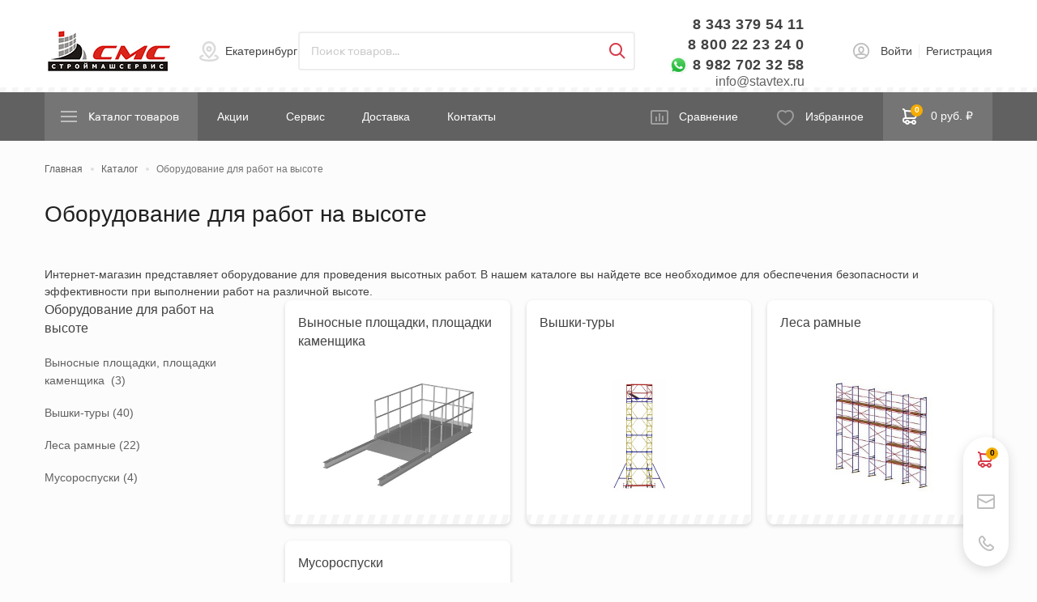

--- FILE ---
content_type: text/html; charset=UTF-8
request_url: https://ural.stavtex.ru/catalog/oborudovanie_dlya_rabot_na_vysote/
body_size: 38998
content:
<!DOCTYPE html>
<html lang="ru">
<head>
	<meta http-equiv="Content-Type" content="text/html; charset=UTF-8" />
<meta name="description" content="⭐⭐⭐⭐⭐ Оборудование для работ на высоте каталог по доступным ценам от 75 ₽. Быстрая доставка по Екатеринбургу и области, гарантия и сервисная поддержка!" />
<script type="text/javascript" data-skip-moving="true">(function(w, d, n) {var cl = "bx-core";var ht = d.documentElement;var htc = ht ? ht.className : undefined;if (htc === undefined || htc.indexOf(cl) !== -1){return;}var ua = n.userAgent;if (/(iPad;)|(iPhone;)/i.test(ua)){cl += " bx-ios";}else if (/Windows/i.test(ua)){cl += ' bx-win';}else if (/Macintosh/i.test(ua)){cl += " bx-mac";}else if (/Linux/i.test(ua) && !/Android/i.test(ua)){cl += " bx-linux";}else if (/Android/i.test(ua)){cl += " bx-android";}cl += (/(ipad|iphone|android|mobile|touch)/i.test(ua) ? " bx-touch" : " bx-no-touch");cl += w.devicePixelRatio && w.devicePixelRatio >= 2? " bx-retina": " bx-no-retina";var ieVersion = -1;if (/AppleWebKit/.test(ua)){cl += " bx-chrome";}else if (/Opera/.test(ua)){cl += " bx-opera";}else if (/Firefox/.test(ua)){cl += " bx-firefox";}ht.className = htc ? htc + " " + cl : cl;})(window, document, navigator);</script>


<link href="/bitrix/js/ui/design-tokens/dist/ui.design-tokens.min.css?171318281123233" type="text/css"  rel="stylesheet" />
<link href="/bitrix/js/ui/fonts/opensans/ui.font.opensans.min.css?16788707252320" type="text/css"  rel="stylesheet" />
<link href="/bitrix/js/main/popup/dist/main.popup.bundle.min.css?171291184926598" type="text/css"  rel="stylesheet" />
<link href="/bitrix/css/main/themes/blue/style.min.css?1615824388331" type="text/css"  rel="stylesheet" />
<link href="/bitrix/js/socialservices/css/ss.min.css?16788707044772" type="text/css"  rel="stylesheet" />
<link href="/local/templates/stavtex/components/bitrix/catalog/stavtex_catalog/style.min.css?1615824365959" type="text/css"  rel="stylesheet" />
<link href="/local/templates/stavtex/components/bitrix/catalog.smart.filter/visual_vertical/style.css?163724567037140" type="text/css"  rel="stylesheet" />
<link href="/local/templates/stavtex/components/bitrix/catalog/stavtex_catalog/bitrix/catalog.compare.list/.default/style.css?16158243651265" type="text/css"  rel="stylesheet" />
<link href="/local/templates/stavtex/components/bitrix/catalog.products.viewed/template2/style.min.css?16158243653220" type="text/css"  rel="stylesheet" />
<link href="/local/templates/stavtex/components/bitrix/catalog.products.viewed/template2/themes/blue/style.min.css?1615824365714" type="text/css"  rel="stylesheet" />
<link href="/local/templates/stavtex/components/bitrix/catalog.section/stavtex_catalog_section/style.min.css?16158243653212" type="text/css"  rel="stylesheet" />
<link href="/local/templates/stavtex/components/bitrix/system.pagenavigation/round/style.min.css?16158243652530" type="text/css"  rel="stylesheet" />
<link href="/local/templates/stavtex/components/bitrix/catalog.item/.default/style.min.css?161582436522693" type="text/css"  rel="stylesheet" />
<link href="/local/templates/stavtex/components/bitrix/catalog.section/stavtex_catalog_section/themes/blue/style.min.css?1615824365706" type="text/css"  rel="stylesheet" />
<link href="/local/templates/stavtex/assets/css/bundle.css?1753267817181353" type="text/css"  data-template-style="true"  rel="stylesheet" />
<link href="/local/templates/stavtex/components/bitrix/sale.basket.basket.line/bootstrap_v4/style.min.css?16158243654008" type="text/css"  data-template-style="true"  rel="stylesheet" />
<link href="/local/templates/stavtex/components/bitrix/menu/top-section/style.min.css?1615824365490" type="text/css"  data-template-style="true"  rel="stylesheet" />
<link href="/local/templates/stavtex/components/bitrix/sale.basket.basket.line/temp1/style.min.css?16158243654008" type="text/css"  data-template-style="true"  rel="stylesheet" />
<link href="/local/templates/stavtex/components/bitrix/catalog.section.list/menu_section.list/style.min.css?16158243656236" type="text/css"  data-template-style="true"  rel="stylesheet" />
<link href="/local/templates/stavtex/components/bitrix/catalog.section.list/menu_section.list.mobile/style.min.css?16158243656236" type="text/css"  data-template-style="true"  rel="stylesheet" />
<link href="/local/templates/stavtex/components/bitrix/breadcrumb/breadcrumb/style.min.css?1615824365467" type="text/css"  data-template-style="true"  rel="stylesheet" />
<link href="/local/templates/stavtex/components/bitrix/system.auth.form/modal/style.min.css?1615824365424" type="text/css"  data-template-style="true"  rel="stylesheet" />
<link href="/bitrix/panel/main/popup.min.css?167887082020774" type="text/css"  data-template-style="true"  rel="stylesheet" />
<link href="/local/templates/stavtex/template_styles.css?17213752262458" type="text/css"  data-template-style="true"  rel="stylesheet" />







<link rel='shortcut icon' href='/local/templates/stavtex/assets/favicon.ico' />
<meta name='viewport' content='width=device-width, initial-scale=1'>
<meta http-equiv='X-UA-Compatible' content='IE=edge,chrome=1'>
<meta name='format-detection' content='telephone=no'>
<meta name='robots' content='index, follow'>
<meta name='robots' content='index, follow'>
<!-- dev2fun module opengraph -->
<meta property="og:title" content="Оборудование для работ на высоте купить в Екатеринбурге оптом и в розницу по ценам интернет-магазина Строймашсервис"/>
<meta property="og:description" content="⭐⭐⭐⭐⭐ Оборудование для работ на высоте каталог по доступным ценам от 75 ₽. Быстрая до�..."/>
<meta property="og:url" content="https://ural.stavtex.ru/catalog/oborudovanie_dlya_rabot_na_vysote/"/>
<meta property="og:type" content="website"/>
<meta property="og:site_name" content="STAVTEX"/>
<!-- /dev2fun module opengraph -->



	
		
	
	<title>Оборудование для работ на высоте купить в Екатеринбурге оптом и в розницу по ценам интернет-магазина Строймашсервис</title>
	<script type='application/ld+json'>
	{"@context":"http://schema.org","@type":"WebSite","@id":"#website","url":"ural.stavtex.ru","name":"Название - Описание","potentialAction":{"@type":"SearchAction","target":"http://ural.stavtex.ru/search/index.php","query-input":"required name=search_term_string"}}
	</script>
	<script type='application/ld+json'>
	{"@context":"http://schema.org","@type":"Organization","url":"ural.stavtex.ru","sameAs":[],"@id":"#organization","name":"Домен - Описание","logo":"https://ural.stavtex.ru/local/templates/stavtex/assets/img/logo.png"}
	</script>
	
<!-- Global site tag (gtag.js) - Google Analytics -->
<script data-skip-moving="true" async src="https://www.googletagmanager.com/gtag/js?id=G-FGCWPY28P3"></script>
<script data-skip-moving="true">
  window.dataLayer = window.dataLayer || [];
  function gtag(){dataLayer.push(arguments);}
  gtag('js', new Date());

  gtag('config', 'G-FGCWPY28P3');
</script>	

  
</head>
<body class="page ekt-host" id="page-body">
  <div class="page__layout">
    <header class="header">
      <div class="header-top-mobile">
        <div class="container header-top-mobile__container">
          <div class="city-select">
            <a class="city-select__selected js-popup-open1" href="#city_choose">Екатеринбург</a>
          </div>
          <div class="header-contacts" style="margin-left:0;">
												<a href="tel:83433795411" class="header-contacts__phone">8 343 379 54 11</a>
																<a href="tel:88002223240" class="header-contacts__phone">8 800 22 23 24 0</a>
																<a href="https://wa.me/89827023258" class="header-contacts__phone is-phone-a">8 982 702 32 58</a>
							            			<a href="mailto:info@stavtex.ru"  class="header-contacts__phone">info@stavtex.ru</a><br>
			          </div>
        </div>
      </div>
      <div class="header-top">
        <div class="container header-top__container">
          <div class="header-top__left">
            <a href="/" class="logo header__logo"></a>
            <div class="city-select">
            <a class="city-select__selected js-popup-open1" href="#city_choose">Екатеринбург</a>
            </div>
            <form action="/catalog/" class="search-form"  onsubmit="window.location.href= '/search/?q='+document.querySelector('.search-form__field').value">
              <input type="text" name="q" class="search-form__field" placeholder="Поиск товаров...">
              <button class="search-form__button" type="submit"></button>
            </form>
          </div>
          <div class="header-top__right">
            <div class="header-contacts">
			
																				<a href="tel:83433795411" class="header-contacts__phone">8 343 379 54 11</a>
														<br>											<a href="tel:88002223240" class="header-contacts__phone">8 800 22 23 24 0</a>
														<br>											<a href="https://wa.me/89827023258" class="header-contacts__phone is-phone-a">8 982 702 32 58</a>
																												<p style="font-size:16px;"><a href="mailto:info@stavtex.ru">info@stavtex.ru</a></p>
									            </div>
          <div style="display: inline-block;" id="bx_basketFKauiI" class="bx-basket bx-opener"><!--'start_frame_cache_bx_basketFKauiI'-->    <ul class="header-auth">

					<li><a class="header-auth__link js-popup-open1" href="#signin_popup">Войти</a></li>
							<li><a class="header-auth__link js-popup-open1" href="#signup_popup">Регистрация</a></li>
							</ul>
<!--'end_frame_cache_bx_basketFKauiI'--></div>
          </div>
        </div>
      </div>
      <div class="header-bottom">
        <div class="container header-bottom__container">
          <div class="header-bottom__left">
            <a class="header-catalog-toggle" href="/catalog/" type="button"> <!-- button-->
              <div class="header-catalog-toggle__icon">
                <span></span>
                <span></span>
                <span></span>
              </div>
              <span class="header-catalog-toggle__text">Каталог товаров</span>
              <span class="header-catalog-toggle__text header-catalog-toggle__text--mobile">Меню</span>
            </a>
            <nav class="header-nav">
				
<ul class="header-nav__list">

			<li class="header-nav__item"><a href="/akcii_i_novosti/" class="header-nav__link">Акции</a></li>
		
			<li class="header-nav__item"><a href="/remont/" class="header-nav__link">Сервис</a></li>
		
			<li class="header-nav__item"><a href="/shipping/" class="header-nav__link">Доставка</a></li>
		
			<li class="header-nav__item"><a href="/contacts/" class="header-nav__link">Контакты</a></li>
		

</ul>
            </nav>
          </div>
          <div class="header-bottom__right">
            <a href="/catalog/compare/" class="header-compare">Сравнение</a>
            <a href="/favorites" class="header-favorites">Избранное</a>
          <div style="display: inline-block;" id="bx_basketT0kNhm" class="bx-basket bx-opener"><!--'start_frame_cache_bx_basketT0kNhm'--><a href="/account/cart" class="header-cart">
  <div class="header-cart__label">
    <span>0</span>
  </div>
  0 руб. ₽
</a>

<!--'end_frame_cache_bx_basketT0kNhm'--></div>
          </div>
        </div>
      </div>
      <div class="catalog-menu" style="display: none;">
        <div class="catalog-menu__scroll">
          <div class="container catalog-menu__container">
            <div class="catalog-menu__side">
  <ul class="catalog-menu__list">
													<li class="catalog-menu__item">
				  <a href="/catalog/rasprodazha_/" class="catalog-menu__link  is-active " data-menu="menu-id4394">Распродажа!!!</a>
				</li>
					
	
															<li class="catalog-menu__item">
				  <a href="/catalog/stanki/" class="catalog-menu__link " data-menu="menu-id195">Станки</a>
				</li>
					
	
															<li class="catalog-menu__item">
				  <a href="/catalog/oborudovanie_dlya_rabot_na_vysote/" class="catalog-menu__link " data-menu="menu-id117">Оборудование для работ на высоте</a>
				</li>
					
	
															<li class="catalog-menu__item">
				  <a href="/catalog/oborudovanie_dlya_raboty_s_betonom_i_smesyami/" class="catalog-menu__link " data-menu="menu-id17">Оборудование для работы с бетоном и смесями</a>
				</li>
					
	
															<li class="catalog-menu__item">
				  <a href="/catalog/oborudovanie_dlya_priema_podachi_betona/" class="catalog-menu__link " data-menu="menu-id71">Оборудование для приема - подачи бетона</a>
				</li>
					
	
															<li class="catalog-menu__item">
				  <a href="/catalog/pnevmaticheskoe-oborudovanie/" class="catalog-menu__link " data-menu="menu-id151">Пневматическое оборудование</a>
				</li>
					
	
															<li class="catalog-menu__item">
				  <a href="/catalog/dorozhnaya-tekhnika/" class="catalog-menu__link " data-menu="menu-id80">Дорожная техника</a>
				</li>
					
	
															<li class="catalog-menu__item">
				  <a href="/catalog/vibrooborudovanie/" class="catalog-menu__link " data-menu="menu-id21">Виброоборудование</a>
				</li>
					
	
															<li class="catalog-menu__item">
				  <a href="/catalog/gruzopodyemnoe-oborudovanie/" class="catalog-menu__link " data-menu="menu-id42">Грузоподъёмное оборудование</a>
				</li>
					
	
															<li class="catalog-menu__item">
				  <a href="/catalog/oborudovanie_dlya_montazha_i_obsluzhivaniya_trub/" class="catalog-menu__link " data-menu="menu-id175">Оборудование для монтажа и обслуживания труб</a>
				</li>
					
	
															<li class="catalog-menu__item">
				  <a href="/catalog/kompressory_/" class="catalog-menu__link " data-menu="menu-id108">Компрессоры </a>
				</li>
					
	
															<li class="catalog-menu__item">
				  <a href="/catalog/mashiny-dlya-otdelki-polov/" class="catalog-menu__link " data-menu="menu-id2534">Машины для отделки полов</a>
				</li>
					
	
															<li class="catalog-menu__item">
				  <a href="/catalog/peskostruynoe-oborudovanie/" class="catalog-menu__link " data-menu="menu-id125">Пескоструйное оборудование</a>
				</li>
					
	
															<li class="catalog-menu__item">
				  <a href="/catalog/progrev-betona/" class="catalog-menu__link " data-menu="menu-id155">Прогрев бетона</a>
				</li>
					
	
															<li class="catalog-menu__item">
				  <a href="/catalog/okrasochnoe_oborudovanie_/" class="catalog-menu__link " data-menu="menu-id141">Окрасочное оборудование </a>
				</li>
					
	
															<li class="catalog-menu__item">
				  <a href="/catalog/teplovoe_oborudovanie_/" class="catalog-menu__link " data-menu="menu-id207">Тепловое оборудование </a>
				</li>
					
	
															<li class="catalog-menu__item">
				  <a href="/catalog/elektrostantsii-transformatory/" class="catalog-menu__link " data-menu="menu-id229">Электростанции, трансформаторы</a>
				</li>
					
	
															<li class="catalog-menu__item">
				  <a href="/catalog/svarochnoe-oborudovanie/" class="catalog-menu__link " data-menu="menu-id178">Сварочное оборудование</a>
				</li>
					
	
															<li class="catalog-menu__item">
				  <a href="/catalog/spets_odezhda_i_sredstva_zashchity_/" class="catalog-menu__link " data-menu="menu-id190">Спец одежда и средства защиты </a>
				</li>
					
	
															<li class="catalog-menu__item">
				  <a href="/catalog/pistolety_montazhnye_/" class="catalog-menu__link " data-menu="menu-id1813">Пистолеты монтажные </a>
				</li>
					
	
															<li class="catalog-menu__item">
				  <a href="/catalog/zapasnye-chasti-i-raskhodnye-materialy/" class="catalog-menu__link " data-menu="menu-id2380">Запасные части и расходные материалы</a>
				</li>
					
	
															<li class="catalog-menu__item">
				  <a href="/catalog/rezino-tekhnicheskie-izdeliya/" class="catalog-menu__link " data-menu="menu-id1807">Резино-технические изделия</a>
				</li>
					
	
															<li class="catalog-menu__item">
				  <a href="/catalog/moyushchie_sredstva/" class="catalog-menu__link " data-menu="menu-id4405">Моющие средства</a>
				</li>
					
	
															<li class="catalog-menu__item">
				  <a href="/catalog/ukryvnye_materialy/" class="catalog-menu__link " data-menu="menu-id4047">Укрывные материалы</a>
				</li>
					
	
											  </ul>
</div>
<div class="catalog-menu__main">

	<div class="catalog-menu__links  is-active " id="menu-id4394">

	
			<div class="catalog-menu__col">
			<ul class="catalog-menu__list">	
				<li><a href="/catalog/vibrotrambovki_ruchnye_benzinovye/" class="lead">Вибротрамбовки ручные бензиновые</a></li>
				
							</ul>	
		</div>
			<div class="catalog-menu__col">
			<ul class="catalog-menu__list">	
				<li><a href="/catalog/stroitelnye_lyulki/" class="lead">Строительные люльки</a></li>
				
							</ul>	
		</div>
	
			
	</div>
	<div class="catalog-menu__links " id="menu-id195">

	
			<div class="catalog-menu__col">
			<ul class="catalog-menu__list">	
				<li><a href="/catalog/metalloobrabatyvayushchie_stanki/" class="lead">Металлообрабатывающие станки</a></li>
				
															<li><a href="/catalog/abrazivno_otreznye/">Абразивно-отрезные</a></li>
											<li><a href="/catalog/stanki-dlya-gibki-armaturnoy-stali/">Станки для гибки арматурной стали</a></li>
											<li><a href="/catalog/stanki-dlya-rezki-armaturnoy-stali/">Станки для резки арматурной стали</a></li>
											<li><a href="/catalog/tochilno_shlifovalnye_stanki/">Точильно-шлифовальные станки</a></li>
												</ul>	
		</div>
	
			
	</div>
	<div class="catalog-menu__links " id="menu-id117">

	
			<div class="catalog-menu__col">
			<ul class="catalog-menu__list">	
				<li><a href="/catalog/vynosnye_ploshchadki_ploshchadki_kamenshchika_/" class="lead">Выносные площадки, площадки каменщика </a></li>
				
							</ul>	
		</div>
			<div class="catalog-menu__col">
			<ul class="catalog-menu__list">	
				<li><a href="/catalog/vyshki-tury/" class="lead">Вышки-туры</a></li>
				
							</ul>	
		</div>
			<div class="catalog-menu__col">
			<ul class="catalog-menu__list">	
				<li><a href="/catalog/lesa-ramnye/" class="lead">Леса рамные</a></li>
				
							</ul>	
		</div>
			<div class="catalog-menu__col">
			<ul class="catalog-menu__list">	
				<li><a href="/catalog/musorospuski/" class="lead">Мусороспуски</a></li>
				
							</ul>	
		</div>
	
			
	</div>
	<div class="catalog-menu__links " id="menu-id17">

	
			<div class="catalog-menu__col">
			<ul class="catalog-menu__list">	
				<li><a href="/catalog/betonosmesiteli/" class="lead">Бетоносмесители</a></li>
				
							</ul>	
		</div>
			<div class="catalog-menu__col">
			<ul class="catalog-menu__list">	
				<li><a href="/catalog/rastvorosmesiteli/" class="lead">Растворосмесители</a></li>
				
							</ul>	
		</div>
	
			
	</div>
	<div class="catalog-menu__links " id="menu-id71">

	
			<div class="catalog-menu__col">
			<ul class="catalog-menu__list">	
				<li><a href="/catalog/badi-dlya-betona/" class="lead">Бадьи для бетона</a></li>
				
							</ul>	
		</div>
			<div class="catalog-menu__col">
			<ul class="catalog-menu__list">	
				<li><a href="/catalog/tara-dlya-rastvora/" class="lead">Тара для раствора</a></li>
				
							</ul>	
		</div>
			<div class="catalog-menu__col">
			<ul class="catalog-menu__list">	
				<li><a href="/catalog/rastvoronasosy/" class="lead">Растворонасосы</a></li>
				
							</ul>	
		</div>
			<div class="catalog-menu__col">
			<ul class="catalog-menu__list">	
				<li><a href="/catalog/pnevmonagnetateli/" class="lead">Пневмонагнетатели</a></li>
				
							</ul>	
		</div>
			<div class="catalog-menu__col">
			<ul class="catalog-menu__list">	
				<li><a href="/catalog/ustanovki-priema-i-vydachi-rastvora-uvr/" class="lead">Установки приема и выдачи раствора (увр)</a></li>
				
							</ul>	
		</div>
			<div class="catalog-menu__col">
			<ul class="catalog-menu__list">	
				<li><a href="/catalog/shtukaturnye-stantsii-shs/" class="lead">Штукатурные станции (шс)</a></li>
				
							</ul>	
		</div>
			<div class="catalog-menu__col">
			<ul class="catalog-menu__list">	
				<li><a href="/catalog/komplektuyushchie_i_zapasnye_chasti_/" class="lead">Комплектующие и запасные части </a></li>
				
							</ul>	
		</div>
			<div class="catalog-menu__col">
			<ul class="catalog-menu__list">	
				<li><a href="/catalog/laboratornoe_oborudovanie_/" class="lead">Лабораторное оборудование </a></li>
				
							</ul>	
		</div>
	
			
	</div>
	<div class="catalog-menu__links " id="menu-id151">

	
			<div class="catalog-menu__col">
			<ul class="catalog-menu__list">	
				<li><a href="/catalog/otboynye-molotki-pnevmaticheskie/" class="lead">Отбойные молотки пневматические</a></li>
				
							</ul>	
		</div>
			<div class="catalog-menu__col">
			<ul class="catalog-menu__list">	
				<li><a href="/catalog/pnevmobetonolomy/" class="lead">Пневмобетоноломы</a></li>
				
							</ul>	
		</div>
			<div class="catalog-menu__col">
			<ul class="catalog-menu__list">	
				<li><a href="/catalog/rukava-pnevmaticheskie/" class="lead">Рукава пневматические</a></li>
				
							</ul>	
		</div>
	
			
	</div>
	<div class="catalog-menu__links " id="menu-id80">

	
			<div class="catalog-menu__col">
			<ul class="catalog-menu__list">	
				<li><a href="/catalog/vibroplity/" class="lead">Виброплиты</a></li>
				
															<li><a href="/catalog/benzinovye-vibroplity/">Бензиновые виброплиты</a></li>
											<li><a href="/catalog/elektricheskie-vibroplity/">Электрические виброплиты</a></li>
												</ul>	
		</div>
			<div class="catalog-menu__col">
			<ul class="catalog-menu__list">	
				<li><a href="/catalog/vibrotrambovki/" class="lead">Вибротрамбовки</a></li>
				
							</ul>	
		</div>
			<div class="catalog-menu__col">
			<ul class="catalog-menu__list">	
				<li><a href="/catalog/rezchiki-shvov/" class="lead">Резчики швов</a></li>
				
							</ul>	
		</div>
	
			
	</div>
	<div class="catalog-menu__links " id="menu-id21">

	
			<div class="catalog-menu__col">
			<ul class="catalog-menu__list">	
				<li><a href="/catalog/vibrator-glubinnyy/" class="lead">Вибратор глубинный</a></li>
				
															<li><a href="/catalog/vibratory_vysokochastotnye/">Вибраторы высокочастотные</a></li>
											<li><a href="/catalog/vibratory-vysokochastotnye-so-vstroennym-preobrazovatelem/">Вибраторы высокочастотные со встроенным преобразователем</a></li>
											<li><a href="/catalog/vibratory-mekhanicheskie/">Вибраторы механические</a></li>
												</ul>	
		</div>
			<div class="catalog-menu__col">
			<ul class="catalog-menu__list">	
				<li><a href="/catalog/vibratory-ploshchadochnye/" class="lead">Вибраторы площадочные</a></li>
				
							</ul>	
		</div>
			<div class="catalog-menu__col">
			<ul class="catalog-menu__list">	
				<li><a href="/catalog/vibroreyki/" class="lead">Виброрейки</a></li>
				
															<li><a href="/catalog/vibroreyki-benzinovye/">Виброрейки бензиновые</a></li>
											<li><a href="/catalog/vibroreyki-elektricheskie/">Виброрейки электрические</a></li>
												</ul>	
		</div>
	
			
	</div>
	<div class="catalog-menu__links " id="menu-id42">

	
			<div class="catalog-menu__col">
			<ul class="catalog-menu__list">	
				<li><a href="/catalog/tali/" class="lead">Тали</a></li>
				
															<li><a href="/catalog/tali-ruchnye/">Тали ручные</a></li>
											<li><a href="/catalog/tali-elektricheskie/">Тали электрические</a></li>
												</ul>	
		</div>
			<div class="catalog-menu__col">
			<ul class="catalog-menu__list">	
				<li><a href="/catalog/lebedki/" class="lead">Лебедки</a></li>
				
															<li><a href="/catalog/lebedki-ruchnye/">Лебедки ручные</a></li>
											<li><a href="/catalog/lebedki-elektricheskie/">Лебедки электрические</a></li>
												</ul>	
		</div>
			<div class="catalog-menu__col">
			<ul class="catalog-menu__list">	
				<li><a href="/catalog/bloki-montazhnye/" class="lead">Блоки монтажные</a></li>
				
							</ul>	
		</div>
			<div class="catalog-menu__col">
			<ul class="catalog-menu__list">	
				<li><a href="/catalog/podemniki/" class="lead">Подъемники</a></li>
				
															<li><a href="/catalog/podemniki-fasadnye-lyulki/">Подъемники фасадные (люльки)</a></li>
												</ul>	
		</div>
			<div class="catalog-menu__col">
			<ul class="catalog-menu__list">	
				<li><a href="/catalog/stroitelnye_krany/" class="lead">Строительные краны</a></li>
				
															<li><a href="/catalog/krany-v-okno/">Краны в окно</a></li>
											<li><a href="/catalog/krany-na-kryshu/">Краны на крышу</a></li>
												</ul>	
		</div>
			<div class="catalog-menu__col">
			<ul class="catalog-menu__list">	
				<li><a href="/catalog/domkraty/" class="lead">Домкраты</a></li>
				
															<li><a href="/catalog/domkraty-gidravlicheskie/">Домкраты гидравлические</a></li>
											<li><a href="/catalog/domkraty-reechnye/">Домкраты реечные</a></li>
												</ul>	
		</div>
			<div class="catalog-menu__col">
			<ul class="catalog-menu__list">	
				<li><a href="/catalog/zakhvaty-kryuki-koushi/" class="lead">Захваты, крюки, коуши</a></li>
				
							</ul>	
		</div>
			<div class="catalog-menu__col">
			<ul class="catalog-menu__list">	
				<li><a href="/catalog/skladskaya_tekhnika_/" class="lead">Складская техника </a></li>
				
							</ul>	
		</div>
	
			
	</div>
	<div class="catalog-menu__links " id="menu-id175">

	
			<div class="catalog-menu__col">
			<ul class="catalog-menu__list">	
				<li><a href="/catalog/opressovshchiki/" class="lead">Опрессовщики</a></li>
				
							</ul>	
		</div>
			<div class="catalog-menu__col">
			<ul class="catalog-menu__list">	
				<li><a href="/catalog/trubogiby-profilegiby/" class="lead">Трубогибы</a></li>
				
							</ul>	
		</div>
	
			
	</div>
	<div class="catalog-menu__links " id="menu-id108">

	
			<div class="catalog-menu__col">
			<ul class="catalog-menu__list">	
				<li><a href="/catalog/porshnevye-kompressory/" class="lead">Поршневые компрессоры</a></li>
				
							</ul>	
		</div>
			<div class="catalog-menu__col">
			<ul class="catalog-menu__list">	
				<li><a href="/catalog/golovki_kompressornye_/" class="lead">Головки компрессорные </a></li>
				
							</ul>	
		</div>
			<div class="catalog-menu__col">
			<ul class="catalog-menu__list">	
				<li><a href="/catalog/osushiteli_vozdukha_/" class="lead">Осушители воздуха </a></li>
				
							</ul>	
		</div>
			<div class="catalog-menu__col">
			<ul class="catalog-menu__list">	
				<li><a href="/catalog/resivery_dlya_kompressra/" class="lead">Ресиверы для компрессра</a></li>
				
							</ul>	
		</div>
			<div class="catalog-menu__col">
			<ul class="catalog-menu__list">	
				<li><a href="/catalog/filtratsionnye-moduli/" class="lead">Фильтрационные модули</a></li>
				
							</ul>	
		</div>
	
			
	</div>
	<div class="catalog-menu__links " id="menu-id2534">

	
			<div class="catalog-menu__col">
			<ul class="catalog-menu__list">	
				<li><a href="/catalog/mozaichno-shlifovalnye-mashiny/" class="lead">Мозаично-шлифовальные машины</a></li>
				
							</ul>	
		</div>
			<div class="catalog-menu__col">
			<ul class="catalog-menu__list">	
				<li><a href="/catalog/zaglazhivayushchie-mashiny/" class="lead">Заглаживающие машины</a></li>
				
							</ul>	
		</div>
	
			
	</div>
	<div class="catalog-menu__links " id="menu-id125">

	
			<div class="catalog-menu__col">
			<ul class="catalog-menu__list">	
				<li><a href="/catalog/peskostruynye-apparaty/" class="lead">Пескоструйные аппараты</a></li>
				
							</ul>	
		</div>
			<div class="catalog-menu__col">
			<ul class="catalog-menu__list">	
				<li><a href="/catalog/komplektuyushchie-zapasnye-chasti/" class="lead">Комплектующие, запасные части</a></li>
				
							</ul>	
		</div>
			<div class="catalog-menu__col">
			<ul class="catalog-menu__list">	
				<li><a href="/catalog/sopla-soploderzhateli/" class="lead">Сопла, соплодержатели</a></li>
				
							</ul>	
		</div>
			<div class="catalog-menu__col">
			<ul class="catalog-menu__list">	
				<li><a href="/catalog/stsepleniya-soedineniya/" class="lead">Сцепления, соединения</a></li>
				
							</ul>	
		</div>
			<div class="catalog-menu__col">
			<ul class="catalog-menu__list">	
				<li><a href="/catalog/peskostruynye_kamery_/" class="lead">Пескоструйные камеры </a></li>
				
							</ul>	
		</div>
			<div class="catalog-menu__col">
			<ul class="catalog-menu__list">	
				<li><a href="/catalog/spetsodezhda_dlya_peskostruynykh_rabot_/" class="lead">Спецодежда для пескоструйных работ </a></li>
				
							</ul>	
		</div>
	
			
	</div>
	<div class="catalog-menu__links " id="menu-id155">

	
			<div class="catalog-menu__col">
			<ul class="catalog-menu__list">	
				<li><a href="/catalog/provod_kabel_/" class="lead">Провод, кабель </a></li>
				
							</ul>	
		</div>
			<div class="catalog-menu__col">
			<ul class="catalog-menu__list">	
				<li><a href="/catalog/transformatory-dlya-progreva-betona/" class="lead">Трансформаторы для прогрева бетона</a></li>
				
							</ul>	
		</div>
	
			
	</div>
	<div class="catalog-menu__links " id="menu-id141">

	
			<div class="catalog-menu__col">
			<ul class="catalog-menu__list">	
				<li><a href="/catalog/apparaty_dlya_naneseniya_shpaklevki/" class="lead">Аппараты для нанесения шпаклевки</a></li>
				
							</ul>	
		</div>
			<div class="catalog-menu__col">
			<ul class="catalog-menu__list">	
				<li><a href="/catalog/promyshlennoe_okrasochnoe_oborudovanie/" class="lead">Промышленное окрасочное оборудование</a></li>
				
															<li><a href="/catalog/kraskonagnetatelnye_baki/">Красконагнетательные баки</a></li>
											<li><a href="/catalog/oborudovanie_dlya_okraski_i_ochistki_trub/">Оборудование для окраски и очистки труб</a></li>
											<li><a href="/catalog/promyshlennye_okrasochnye_apparaty/">Промышленные окрасочные аппараты</a></li>
												</ul>	
		</div>
			<div class="catalog-menu__col">
			<ul class="catalog-menu__list">	
				<li><a href="/catalog/razmetochnye_mashiny/" class="lead">Разметочные машины</a></li>
				
							</ul>	
		</div>
			<div class="catalog-menu__col">
			<ul class="catalog-menu__list">	
				<li><a href="/catalog/okrasochnye_apparaty_i_agregaty/" class="lead">Окрасочные аппараты и агрегаты</a></li>
				
							</ul>	
		</div>
			<div class="catalog-menu__col">
			<ul class="catalog-menu__list">	
				<li><a href="/catalog/kraskopulty-kraskoraspyliteli/" class="lead">Краскопульты, краскораспылители</a></li>
				
															<li><a href="/catalog/avtomaticheskie_kraskopulty/">Автоматические краскопульты</a></li>
											<li><a href="/catalog/bezvozdushnye_kraskopulty/">Безвоздушные краскопульты</a></li>
											<li><a href="/catalog/kraskopulty-ruchnye/">Краскопульты ручные</a></li>
											<li><a href="/catalog/kraskoraspyliteli-pnevmaticheskie/">Краскораспылители пневматические</a></li>
												</ul>	
		</div>
	
			
	</div>
	<div class="catalog-menu__links " id="menu-id207">

	
			<div class="catalog-menu__col">
			<ul class="catalog-menu__list">	
				<li><a href="/catalog/teplovye-pushki/" class="lead">Тепловые пушки</a></li>
				
															<li><a href="/catalog/gazovye_teplovye_pushki/">Газовые тепловые пушки</a></li>
											<li><a href="/catalog/dizelnye_teplovye_pushki/">Дизельные тепловые пушки</a></li>
											<li><a href="/catalog/elektricheskie-teplovye-pushki/">Электрические тепловые пушки</a></li>
												</ul>	
		</div>
			<div class="catalog-menu__col">
			<ul class="catalog-menu__list">	
				<li><a href="/catalog/parogeneratory-i-komplektuyushchie/" class="lead">Парогенераторы и комплектующие</a></li>
				
							</ul>	
		</div>
	
			
	</div>
	<div class="catalog-menu__links " id="menu-id229">

	
			<div class="catalog-menu__col">
			<ul class="catalog-menu__list">	
				<li><a href="/catalog/dizelnye_generatory/" class="lead">Дизельные генераторы</a></li>
				
							</ul>	
		</div>
			<div class="catalog-menu__col">
			<ul class="catalog-menu__list">	
				<li><a href="/catalog/ponizhayushchie_transformatory/" class="lead">Понижающие трансформаторы</a></li>
				
															<li><a href="/catalog/transformatory/">Трансформаторы</a></li>
												</ul>	
		</div>
	
			
	</div>
	<div class="catalog-menu__links " id="menu-id178">

	
			<div class="catalog-menu__col">
			<ul class="catalog-menu__list">	
				<li><a href="/catalog/gazosvarochnoe-oborudovanie/" class="lead">Газосварочное оборудование</a></li>
				
							</ul>	
		</div>
			<div class="catalog-menu__col">
			<ul class="catalog-menu__list">	
				<li><a href="/catalog/ruchnaya-dugovaya-svarka-mma/" class="lead">Ручная дуговая сварка (mma)</a></li>
				
							</ul>	
		</div>
	
			
	</div>
	<div class="catalog-menu__links " id="menu-id190">

	
			<div class="catalog-menu__col">
			<ul class="catalog-menu__list">	
				<li><a href="/catalog/sredstva-zashchity-ot-padeniya-s-vysoty/" class="lead">Средства защиты от падения с высоты</a></li>
				
							</ul>	
		</div>
	
			
	</div>
	<div class="catalog-menu__links " id="menu-id1813">

	
	
			
	</div>
	<div class="catalog-menu__links " id="menu-id2380">

	
			<div class="catalog-menu__col">
			<ul class="catalog-menu__list">	
				<li><a href="/catalog/zapchasti_i_raskhod_dlya_betono_i_rastvorosmesiteley/" class="lead">Запчасти и расход для бетоно- и растворосмесителей</a></li>
				
							</ul>	
		</div>
			<div class="catalog-menu__col">
			<ul class="catalog-menu__list">	
				<li><a href="/catalog/zapchasti_i_raskhodniki_dlya_okrasochnogo_oborudovaniya/" class="lead">Запчасти и расходники для окрасочного оборудования</a></li>
				
							</ul>	
		</div>
			<div class="catalog-menu__col">
			<ul class="catalog-menu__list">	
				<li><a href="/catalog/zapchasti-i-raskhodniki-dlya-pnevmoinstrumenta/" class="lead">Запчасти и расходники для пневмоинструмента</a></li>
				
							</ul>	
		</div>
	
			
	</div>
	<div class="catalog-menu__links " id="menu-id1807">

	
			<div class="catalog-menu__col">
			<ul class="catalog-menu__list">	
				<li><a href="/catalog/rukava-gazosvarochnye/" class="lead">Рукава газосварочные</a></li>
				
							</ul>	
		</div>
			<div class="catalog-menu__col">
			<ul class="catalog-menu__list">	
				<li><a href="/catalog/rukava-peskostruynye/" class="lead">Рукава пескоструйные</a></li>
				
							</ul>	
		</div>
	
			
	</div>
	<div class="catalog-menu__links " id="menu-id4405">

	
	
			
	</div>
	<div class="catalog-menu__links " id="menu-id4047">

	
			<div class="catalog-menu__col">
			<ul class="catalog-menu__list">	
				<li><a href="/catalog/tent-brezent-plenka-setka/" class="lead">Тент, брезент, пленка, сетка</a></li>
				
															<li><a href="/catalog/plenka/">Пленка</a></li>
											<li><a href="/catalog/setka-fasadnaya/">Сетка фасадная</a></li>
												</ul>	
		</div>
	
			
	</div>

</div>            <nav class="mobile-nav" id="mobile-menu">
              <div class="mobile-nav__back">
                Назад
              </div>
            
<ul>
	<li>
	  <a href="#signin_popup" class="mobile-nav__auth-link js-popup-open1">Войти</a>
	</li>
	<li>
	<span data-level="1">Каталог</span>
	 <ul>
				
		<li>
            <span data-level="2">Распродажа!!!</span>
										<ul>
									<li class="mobile-nav__dropdown-item">
						<span class="mobile-nav__dropdown-title">Вибротрамбовки ручные бензиновые</span>
																			<span class="mobile-nav__dropdown">
							<ul>
														</ul>
							
											</li>
									<li class="mobile-nav__dropdown-item">
						<span class="mobile-nav__dropdown-title">Строительные люльки</span>
																			<span class="mobile-nav__dropdown">
							<ul>
														</ul>
							
											</li>
								</ul>
					</li>	
			
				
				
					
			
						
		<li>
            <span data-level="2">Станки</span>
										<ul>
									<li class="mobile-nav__dropdown-item">
						<span class="mobile-nav__dropdown-title">Металлообрабатывающие станки</span>
																			<span class="mobile-nav__dropdown">
							<ul>
															<li><a href="/catalog/abrazivno_otreznye/">Абразивно-отрезные</a></li>
															<li><a href="/catalog/stanki-dlya-gibki-armaturnoy-stali/">Станки для гибки арматурной стали</a></li>
															<li><a href="/catalog/stanki-dlya-rezki-armaturnoy-stali/">Станки для резки арматурной стали</a></li>
															<li><a href="/catalog/tochilno_shlifovalnye_stanki/">Точильно-шлифовальные станки</a></li>
														</ul>
							
											</li>
								</ul>
					</li>	
			
				
				
					
			
						
		<li>
            <span data-level="2">Оборудование для работ на высоте</span>
										<ul>
									<li class="mobile-nav__dropdown-item">
						<span class="mobile-nav__dropdown-title">Выносные площадки, площадки каменщика </span>
																			<span class="mobile-nav__dropdown">
							<ul>
														</ul>
							
											</li>
									<li class="mobile-nav__dropdown-item">
						<span class="mobile-nav__dropdown-title">Вышки-туры</span>
																			<span class="mobile-nav__dropdown">
							<ul>
														</ul>
							
											</li>
									<li class="mobile-nav__dropdown-item">
						<span class="mobile-nav__dropdown-title">Леса рамные</span>
																			<span class="mobile-nav__dropdown">
							<ul>
														</ul>
							
											</li>
									<li class="mobile-nav__dropdown-item">
						<span class="mobile-nav__dropdown-title">Мусороспуски</span>
																			<span class="mobile-nav__dropdown">
							<ul>
														</ul>
							
											</li>
								</ul>
					</li>	
			
				
				
					
			
						
		<li>
            <span data-level="2">Оборудование для работы с бетоном и смесями</span>
										<ul>
									<li class="mobile-nav__dropdown-item">
						<span class="mobile-nav__dropdown-title">Бетоносмесители</span>
																			<span class="mobile-nav__dropdown">
							<ul>
														</ul>
							
											</li>
									<li class="mobile-nav__dropdown-item">
						<span class="mobile-nav__dropdown-title">Растворосмесители</span>
																			<span class="mobile-nav__dropdown">
							<ul>
														</ul>
							
											</li>
								</ul>
					</li>	
			
				
				
					
			
						
		<li>
            <span data-level="2">Оборудование для приема - подачи бетона</span>
										<ul>
									<li class="mobile-nav__dropdown-item">
						<span class="mobile-nav__dropdown-title">Бадьи для бетона</span>
																			<span class="mobile-nav__dropdown">
							<ul>
														</ul>
							
											</li>
									<li class="mobile-nav__dropdown-item">
						<span class="mobile-nav__dropdown-title">Тара для раствора</span>
																			<span class="mobile-nav__dropdown">
							<ul>
														</ul>
							
											</li>
									<li class="mobile-nav__dropdown-item">
						<span class="mobile-nav__dropdown-title">Растворонасосы</span>
																			<span class="mobile-nav__dropdown">
							<ul>
														</ul>
							
											</li>
									<li class="mobile-nav__dropdown-item">
						<span class="mobile-nav__dropdown-title">Пневмонагнетатели</span>
																			<span class="mobile-nav__dropdown">
							<ul>
														</ul>
							
											</li>
									<li class="mobile-nav__dropdown-item">
						<span class="mobile-nav__dropdown-title">Установки приема и выдачи раствора (увр)</span>
																			<span class="mobile-nav__dropdown">
							<ul>
														</ul>
							
											</li>
									<li class="mobile-nav__dropdown-item">
						<span class="mobile-nav__dropdown-title">Штукатурные станции (шс)</span>
																			<span class="mobile-nav__dropdown">
							<ul>
														</ul>
							
											</li>
									<li class="mobile-nav__dropdown-item">
						<span class="mobile-nav__dropdown-title">Комплектующие и запасные части </span>
																			<span class="mobile-nav__dropdown">
							<ul>
														</ul>
							
											</li>
									<li class="mobile-nav__dropdown-item">
						<span class="mobile-nav__dropdown-title">Лабораторное оборудование </span>
																			<span class="mobile-nav__dropdown">
							<ul>
														</ul>
							
											</li>
								</ul>
					</li>	
			
				
				
					
			
						
		<li>
            <span data-level="2">Пневматическое оборудование</span>
										<ul>
									<li class="mobile-nav__dropdown-item">
						<span class="mobile-nav__dropdown-title">Отбойные молотки пневматические</span>
																			<span class="mobile-nav__dropdown">
							<ul>
														</ul>
							
											</li>
									<li class="mobile-nav__dropdown-item">
						<span class="mobile-nav__dropdown-title">Пневмобетоноломы</span>
																			<span class="mobile-nav__dropdown">
							<ul>
														</ul>
							
											</li>
									<li class="mobile-nav__dropdown-item">
						<span class="mobile-nav__dropdown-title">Рукава пневматические</span>
																			<span class="mobile-nav__dropdown">
							<ul>
														</ul>
							
											</li>
								</ul>
					</li>	
			
				
				
					
			
						
		<li>
            <span data-level="2">Дорожная техника</span>
										<ul>
									<li class="mobile-nav__dropdown-item">
						<span class="mobile-nav__dropdown-title">Виброплиты</span>
																			<span class="mobile-nav__dropdown">
							<ul>
															<li><a href="/catalog/benzinovye-vibroplity/">Бензиновые виброплиты</a></li>
															<li><a href="/catalog/elektricheskie-vibroplity/">Электрические виброплиты</a></li>
														</ul>
							
											</li>
									<li class="mobile-nav__dropdown-item">
						<span class="mobile-nav__dropdown-title">Вибротрамбовки</span>
																			<span class="mobile-nav__dropdown">
							<ul>
														</ul>
							
											</li>
									<li class="mobile-nav__dropdown-item">
						<span class="mobile-nav__dropdown-title">Резчики швов</span>
																			<span class="mobile-nav__dropdown">
							<ul>
														</ul>
							
											</li>
								</ul>
					</li>	
			
				
				
					
			
						
		<li>
            <span data-level="2">Виброоборудование</span>
										<ul>
									<li class="mobile-nav__dropdown-item">
						<span class="mobile-nav__dropdown-title">Вибратор глубинный</span>
																			<span class="mobile-nav__dropdown">
							<ul>
															<li><a href="/catalog/vibratory_vysokochastotnye/">Вибраторы высокочастотные</a></li>
															<li><a href="/catalog/vibratory-vysokochastotnye-so-vstroennym-preobrazovatelem/">Вибраторы высокочастотные со встроенным преобразователем</a></li>
															<li><a href="/catalog/vibratory-mekhanicheskie/">Вибраторы механические</a></li>
														</ul>
							
											</li>
									<li class="mobile-nav__dropdown-item">
						<span class="mobile-nav__dropdown-title">Вибраторы площадочные</span>
																			<span class="mobile-nav__dropdown">
							<ul>
														</ul>
							
											</li>
									<li class="mobile-nav__dropdown-item">
						<span class="mobile-nav__dropdown-title">Виброрейки</span>
																			<span class="mobile-nav__dropdown">
							<ul>
															<li><a href="/catalog/vibroreyki-benzinovye/">Виброрейки бензиновые</a></li>
															<li><a href="/catalog/vibroreyki-elektricheskie/">Виброрейки электрические</a></li>
														</ul>
							
											</li>
								</ul>
					</li>	
			
				
				
					
			
						
		<li>
            <span data-level="2">Грузоподъёмное оборудование</span>
										<ul>
									<li class="mobile-nav__dropdown-item">
						<span class="mobile-nav__dropdown-title">Тали</span>
																			<span class="mobile-nav__dropdown">
							<ul>
															<li><a href="/catalog/tali-ruchnye/">Тали ручные</a></li>
															<li><a href="/catalog/tali-elektricheskie/">Тали электрические</a></li>
														</ul>
							
											</li>
									<li class="mobile-nav__dropdown-item">
						<span class="mobile-nav__dropdown-title">Лебедки</span>
																			<span class="mobile-nav__dropdown">
							<ul>
															<li><a href="/catalog/lebedki-ruchnye/">Лебедки ручные</a></li>
															<li><a href="/catalog/lebedki-elektricheskie/">Лебедки электрические</a></li>
														</ul>
							
											</li>
									<li class="mobile-nav__dropdown-item">
						<span class="mobile-nav__dropdown-title">Блоки монтажные</span>
																			<span class="mobile-nav__dropdown">
							<ul>
														</ul>
							
											</li>
									<li class="mobile-nav__dropdown-item">
						<span class="mobile-nav__dropdown-title">Подъемники</span>
																			<span class="mobile-nav__dropdown">
							<ul>
															<li><a href="/catalog/podemniki-fasadnye-lyulki/">Подъемники фасадные (люльки)</a></li>
														</ul>
							
											</li>
									<li class="mobile-nav__dropdown-item">
						<span class="mobile-nav__dropdown-title">Строительные краны</span>
																			<span class="mobile-nav__dropdown">
							<ul>
															<li><a href="/catalog/krany-v-okno/">Краны в окно</a></li>
															<li><a href="/catalog/krany-na-kryshu/">Краны на крышу</a></li>
														</ul>
							
											</li>
									<li class="mobile-nav__dropdown-item">
						<span class="mobile-nav__dropdown-title">Домкраты</span>
																			<span class="mobile-nav__dropdown">
							<ul>
															<li><a href="/catalog/domkraty-gidravlicheskie/">Домкраты гидравлические</a></li>
															<li><a href="/catalog/domkraty-reechnye/">Домкраты реечные</a></li>
														</ul>
							
											</li>
									<li class="mobile-nav__dropdown-item">
						<span class="mobile-nav__dropdown-title">Захваты, крюки, коуши</span>
																			<span class="mobile-nav__dropdown">
							<ul>
														</ul>
							
											</li>
									<li class="mobile-nav__dropdown-item">
						<span class="mobile-nav__dropdown-title">Складская техника </span>
																			<span class="mobile-nav__dropdown">
							<ul>
														</ul>
							
											</li>
								</ul>
					</li>	
			
				
				
					
			
						
		<li>
            <span data-level="2">Оборудование для монтажа и обслуживания труб</span>
										<ul>
									<li class="mobile-nav__dropdown-item">
						<span class="mobile-nav__dropdown-title">Опрессовщики</span>
																			<span class="mobile-nav__dropdown">
							<ul>
														</ul>
							
											</li>
									<li class="mobile-nav__dropdown-item">
						<span class="mobile-nav__dropdown-title">Трубогибы</span>
																			<span class="mobile-nav__dropdown">
							<ul>
														</ul>
							
											</li>
								</ul>
					</li>	
			
				
				
					
			
						
		<li>
            <span data-level="2">Компрессоры </span>
										<ul>
									<li class="mobile-nav__dropdown-item">
						<span class="mobile-nav__dropdown-title">Поршневые компрессоры</span>
																			<span class="mobile-nav__dropdown">
							<ul>
														</ul>
							
											</li>
									<li class="mobile-nav__dropdown-item">
						<span class="mobile-nav__dropdown-title">Головки компрессорные </span>
																			<span class="mobile-nav__dropdown">
							<ul>
														</ul>
							
											</li>
									<li class="mobile-nav__dropdown-item">
						<span class="mobile-nav__dropdown-title">Осушители воздуха </span>
																			<span class="mobile-nav__dropdown">
							<ul>
														</ul>
							
											</li>
									<li class="mobile-nav__dropdown-item">
						<span class="mobile-nav__dropdown-title">Ресиверы для компрессра</span>
																			<span class="mobile-nav__dropdown">
							<ul>
														</ul>
							
											</li>
									<li class="mobile-nav__dropdown-item">
						<span class="mobile-nav__dropdown-title">Фильтрационные модули</span>
																			<span class="mobile-nav__dropdown">
							<ul>
														</ul>
							
											</li>
								</ul>
					</li>	
			
				
				
					
			
						
		<li>
            <span data-level="2">Машины для отделки полов</span>
										<ul>
									<li class="mobile-nav__dropdown-item">
						<span class="mobile-nav__dropdown-title">Мозаично-шлифовальные машины</span>
																			<span class="mobile-nav__dropdown">
							<ul>
														</ul>
							
											</li>
									<li class="mobile-nav__dropdown-item">
						<span class="mobile-nav__dropdown-title">Заглаживающие машины</span>
																			<span class="mobile-nav__dropdown">
							<ul>
														</ul>
							
											</li>
								</ul>
					</li>	
			
				
				
					
			
						
		<li>
            <span data-level="2">Пескоструйное оборудование</span>
										<ul>
									<li class="mobile-nav__dropdown-item">
						<span class="mobile-nav__dropdown-title">Пескоструйные аппараты</span>
																			<span class="mobile-nav__dropdown">
							<ul>
														</ul>
							
											</li>
									<li class="mobile-nav__dropdown-item">
						<span class="mobile-nav__dropdown-title">Комплектующие, запасные части</span>
																			<span class="mobile-nav__dropdown">
							<ul>
														</ul>
							
											</li>
									<li class="mobile-nav__dropdown-item">
						<span class="mobile-nav__dropdown-title">Сопла, соплодержатели</span>
																			<span class="mobile-nav__dropdown">
							<ul>
														</ul>
							
											</li>
									<li class="mobile-nav__dropdown-item">
						<span class="mobile-nav__dropdown-title">Сцепления, соединения</span>
																			<span class="mobile-nav__dropdown">
							<ul>
														</ul>
							
											</li>
									<li class="mobile-nav__dropdown-item">
						<span class="mobile-nav__dropdown-title">Пескоструйные камеры </span>
																			<span class="mobile-nav__dropdown">
							<ul>
														</ul>
							
											</li>
									<li class="mobile-nav__dropdown-item">
						<span class="mobile-nav__dropdown-title">Спецодежда для пескоструйных работ </span>
																			<span class="mobile-nav__dropdown">
							<ul>
														</ul>
							
											</li>
								</ul>
					</li>	
			
				
				
					
			
						
		<li>
            <span data-level="2">Прогрев бетона</span>
										<ul>
									<li class="mobile-nav__dropdown-item">
						<span class="mobile-nav__dropdown-title">Провод, кабель </span>
																			<span class="mobile-nav__dropdown">
							<ul>
														</ul>
							
											</li>
									<li class="mobile-nav__dropdown-item">
						<span class="mobile-nav__dropdown-title">Трансформаторы для прогрева бетона</span>
																			<span class="mobile-nav__dropdown">
							<ul>
														</ul>
							
											</li>
								</ul>
					</li>	
			
				
				
					
			
						
		<li>
            <span data-level="2">Окрасочное оборудование </span>
										<ul>
									<li class="mobile-nav__dropdown-item">
						<span class="mobile-nav__dropdown-title">Аппараты для нанесения шпаклевки</span>
																			<span class="mobile-nav__dropdown">
							<ul>
														</ul>
							
											</li>
									<li class="mobile-nav__dropdown-item">
						<span class="mobile-nav__dropdown-title">Промышленное окрасочное оборудование</span>
																			<span class="mobile-nav__dropdown">
							<ul>
															<li><a href="/catalog/kraskonagnetatelnye_baki/">Красконагнетательные баки</a></li>
															<li><a href="/catalog/oborudovanie_dlya_okraski_i_ochistki_trub/">Оборудование для окраски и очистки труб</a></li>
															<li><a href="/catalog/promyshlennye_okrasochnye_apparaty/">Промышленные окрасочные аппараты</a></li>
														</ul>
							
											</li>
									<li class="mobile-nav__dropdown-item">
						<span class="mobile-nav__dropdown-title">Разметочные машины</span>
																			<span class="mobile-nav__dropdown">
							<ul>
														</ul>
							
											</li>
									<li class="mobile-nav__dropdown-item">
						<span class="mobile-nav__dropdown-title">Окрасочные аппараты и агрегаты</span>
																			<span class="mobile-nav__dropdown">
							<ul>
														</ul>
							
											</li>
									<li class="mobile-nav__dropdown-item">
						<span class="mobile-nav__dropdown-title">Краскопульты, краскораспылители</span>
																			<span class="mobile-nav__dropdown">
							<ul>
															<li><a href="/catalog/avtomaticheskie_kraskopulty/">Автоматические краскопульты</a></li>
															<li><a href="/catalog/bezvozdushnye_kraskopulty/">Безвоздушные краскопульты</a></li>
															<li><a href="/catalog/kraskopulty-ruchnye/">Краскопульты ручные</a></li>
															<li><a href="/catalog/kraskoraspyliteli-pnevmaticheskie/">Краскораспылители пневматические</a></li>
														</ul>
							
											</li>
								</ul>
					</li>	
			
				
				
					
			
						
		<li>
            <span data-level="2">Тепловое оборудование </span>
										<ul>
									<li class="mobile-nav__dropdown-item">
						<span class="mobile-nav__dropdown-title">Тепловые пушки</span>
																			<span class="mobile-nav__dropdown">
							<ul>
															<li><a href="/catalog/gazovye_teplovye_pushki/">Газовые тепловые пушки</a></li>
															<li><a href="/catalog/dizelnye_teplovye_pushki/">Дизельные тепловые пушки</a></li>
															<li><a href="/catalog/elektricheskie-teplovye-pushki/">Электрические тепловые пушки</a></li>
														</ul>
							
											</li>
									<li class="mobile-nav__dropdown-item">
						<span class="mobile-nav__dropdown-title">Парогенераторы и комплектующие</span>
																			<span class="mobile-nav__dropdown">
							<ul>
														</ul>
							
											</li>
								</ul>
					</li>	
			
				
				
					
			
						
		<li>
            <span data-level="2">Электростанции, трансформаторы</span>
										<ul>
									<li class="mobile-nav__dropdown-item">
						<span class="mobile-nav__dropdown-title">Дизельные генераторы</span>
																			<span class="mobile-nav__dropdown">
							<ul>
														</ul>
							
											</li>
									<li class="mobile-nav__dropdown-item">
						<span class="mobile-nav__dropdown-title">Понижающие трансформаторы</span>
																			<span class="mobile-nav__dropdown">
							<ul>
															<li><a href="/catalog/transformatory/">Трансформаторы</a></li>
														</ul>
							
											</li>
								</ul>
					</li>	
			
				
				
					
			
						
		<li>
            <span data-level="2">Сварочное оборудование</span>
										<ul>
									<li class="mobile-nav__dropdown-item">
						<span class="mobile-nav__dropdown-title">Газосварочное оборудование</span>
																			<span class="mobile-nav__dropdown">
							<ul>
														</ul>
							
											</li>
									<li class="mobile-nav__dropdown-item">
						<span class="mobile-nav__dropdown-title">Ручная дуговая сварка (mma)</span>
																			<span class="mobile-nav__dropdown">
							<ul>
														</ul>
							
											</li>
								</ul>
					</li>	
			
				
				
					
			
						
		<li>
            <span data-level="2">Спец одежда и средства защиты </span>
										<ul>
									<li class="mobile-nav__dropdown-item">
						<span class="mobile-nav__dropdown-title">Средства защиты от падения с высоты</span>
																			<span class="mobile-nav__dropdown">
							<ul>
														</ul>
							
											</li>
								</ul>
					</li>	
			
				
				
					
			
						
		<li>
            <span data-level="2">Пистолеты монтажные </span>
								</li>	
			
				
				
					
			
						
		<li>
            <span data-level="2">Запасные части и расходные материалы</span>
										<ul>
									<li class="mobile-nav__dropdown-item">
						<span class="mobile-nav__dropdown-title">Запчасти и расход для бетоно- и растворосмесителей</span>
																			<span class="mobile-nav__dropdown">
							<ul>
														</ul>
							
											</li>
									<li class="mobile-nav__dropdown-item">
						<span class="mobile-nav__dropdown-title">Запчасти и расходники для окрасочного оборудования</span>
																			<span class="mobile-nav__dropdown">
							<ul>
														</ul>
							
											</li>
									<li class="mobile-nav__dropdown-item">
						<span class="mobile-nav__dropdown-title">Запчасти и расходники для пневмоинструмента</span>
																			<span class="mobile-nav__dropdown">
							<ul>
														</ul>
							
											</li>
								</ul>
					</li>	
			
				
				
					
			
						
		<li>
            <span data-level="2">Резино-технические изделия</span>
										<ul>
									<li class="mobile-nav__dropdown-item">
						<span class="mobile-nav__dropdown-title">Рукава газосварочные</span>
																			<span class="mobile-nav__dropdown">
							<ul>
														</ul>
							
											</li>
									<li class="mobile-nav__dropdown-item">
						<span class="mobile-nav__dropdown-title">Рукава пескоструйные</span>
																			<span class="mobile-nav__dropdown">
							<ul>
														</ul>
							
											</li>
								</ul>
					</li>	
			
				
				
					
			
						
		<li>
            <span data-level="2">Моющие средства</span>
								</li>	
			
				
				
					
			
						
		<li>
            <span data-level="2">Укрывные материалы</span>
										<ul>
									<li class="mobile-nav__dropdown-item">
						<span class="mobile-nav__dropdown-title">Тент, брезент, пленка, сетка</span>
																			<span class="mobile-nav__dropdown">
							<ul>
															<li><a href="/catalog/plenka/">Пленка</a></li>
															<li><a href="/catalog/setka-fasadnaya/">Сетка фасадная</a></li>
														</ul>
							
											</li>
								</ul>
					</li>	
			
				
				
					
			
			  </ul>
</ul>
							  
            </nav>
          </div>
        </div>
      </div>
    </header>
    <main class="main">
	
		<div class="fixed-block-wrapper">
			<div class="fixed-block">
				<a href="/account/cart/" class="fixed-block__link fixed-block__link--cart">
					<span>...</span>
				</a>
				<a href="mailto:info@stavtex.ru" class="fixed-block__link fixed-block__link--email"></a>
				<a href="#callback" class="fixed-block__link fixed-block__link--phone js-popup-open1"></a>
			</div>
		</div>
		
		
					<div class="page-top">
				<div class="container">
					<ul class="breadcrumbs" itemprop="http://schema.org/breadcrumb" itemscope itemtype="http://schema.org/BreadcrumbList">
			<li id="bx_breadcrumb_0" itemprop="itemListElement" itemscope itemtype="http://schema.org/ListItem">
				
				<a href="/" title="Главная" itemprop="item">
					<span itemprop="name">Главная</span>
				</a>
				<meta itemprop="position" content="1" />
			</li>
			<li id="bx_breadcrumb_1" itemprop="itemListElement" itemscope itemtype="http://schema.org/ListItem">
				<i class="fa fa-angle-right"></i>
				<a href="/catalog/" title="Каталог" itemprop="item">
					<span itemprop="name">Каталог</span>
				</a>
				<meta itemprop="position" content="2" />
			</li>
			<li>
				<i class="fa fa-angle-right"></i>
				<span>Оборудование для работ на высоте</span>
			</li></ul>											<h1 class="page-title">Оборудование для работ на высоте</h1>
									</div>
			</div>
		
		 

<div class="s-catalog">
	<div class="container">
	
	
							<p>Интернет-магазин представляет оборудование для проведения высотных работ. В нашем каталоге вы найдете все необходимое для обеспечения безопасности и эффективности при выполнении работ на различной высоте.</p>
						
		<div class="catalog-row catalog-row--categories">
		
			<aside class="catalog-aside">
				<ul class="aside-links">
	<li>
		<span class="aside-links__title">Оборудование для работ на высоте</span>
		<span class="aside-links__dropdown">
		<ul>
	
	<ul class='aside-links__dropdown'>
	<li id="bx_2148846299_33"><a href="/catalog/vynosnye_ploshchadki_ploshchadki_kamenshchika_/">Выносные площадки, площадки каменщика &nbsp;(3)</a></li>
	<li id="bx_2148846299_34"><a href="/catalog/vyshki-tury/">Вышки-туры&nbsp;(40)</a></li>
	<li id="bx_2148846299_2205"><a href="/catalog/lesa-ramnye/">Леса рамные&nbsp;(22)</a></li>
	<li id="bx_2148846299_4046"><a href="/catalog/musorospuski/">Мусороспуски&nbsp;(4)</a></li>
	</ul>
		</ul>
	</li>
</ul>
	
			</aside>
			<div class="catalog-body">
			
				<div class="categories-list  categories-list--3col">
		<div class="category-preview">
		<div class="category-preview__name">
			<a href="/catalog/vynosnye_ploshchadki_ploshchadki_kamenshchika_/">Выносные площадки, площадки каменщика </a>
		</div>
		<div class="category-preview__image">
			<a href="/catalog/vynosnye_ploshchadki_ploshchadki_kamenshchika_/"><img src="/upload/iblock/363/36357a0f32b982020d8b40304b47a9cd.jpg" alt="Выносные площадки, площадки каменщика "></a>
		</div>
					</div>
		<div class="category-preview">
		<div class="category-preview__name">
			<a href="/catalog/vyshki-tury/">Вышки-туры</a>
		</div>
		<div class="category-preview__image">
			<a href="/catalog/vyshki-tury/"><img src="/upload/iblock/f2e/f2e936e5913f405d5eb5cd55fbf50546.jpeg" alt="Вышки-туры"></a>
		</div>
					</div>
		<div class="category-preview">
		<div class="category-preview__name">
			<a href="/catalog/lesa-ramnye/">Леса рамные</a>
		</div>
		<div class="category-preview__image">
			<a href="/catalog/lesa-ramnye/"><img src="/upload/iblock/ef7/ef7cc16ce7b7e73cff3ae0939f6ad53c.jpg" alt="Леса рамные"></a>
		</div>
					</div>
		<div class="category-preview">
		<div class="category-preview__name">
			<a href="/catalog/musorospuski/">Мусороспуски</a>
		</div>
		<div class="category-preview__image">
			<a href="/catalog/musorospuski/"><img src="/upload/iblock/8b2/tnarafbj2ecmeup80fhpuzz6it0dkmvf.jpg" alt="Мусороспуски"></a>
		</div>
					</div>
	</div>			
							
			</div>
			
		</div>
	
	  <div class="catalog-row">
	  


<!-- LEFT -->
<aside class="catalog-aside">


		<div class="bx_filter bx_blue">
	<div class="" style="position: relative;">
	
		<form name="arrFilter_form" action="/catalog/oborudovanie_dlya_rabot_na_vysote/" method="get" class="smartfilter">
								<div class="bx_filter_parameters_box active">
						<span class="bx_filter_container_modef"></span>
						<div class="bx_filter_parameters_box_title" onclick="smartFilter.hideFilterProps(this)">Стоимость</div>
						<div class="bx_filter_block">
							<div class="bx_filter_parameters_box_container">
								
								<!-- slider -->
								<div class="bx_ui_slider_track" id="drag_track_c81e728d9d4c2f636f067f89cc14862c">
									
									<div class="bx_ui_slider_pricebar_VD" style="left: 0;right: 0;" id="colorUnavailableActive_c81e728d9d4c2f636f067f89cc14862c"></div>
									<div class="bx_ui_slider_pricebar_VN" style="left: 0;right: 0;" id="colorAvailableInactive_c81e728d9d4c2f636f067f89cc14862c"></div>
									<div class="bx_ui_slider_pricebar_V"  style="left: 0;right: 0;" id="colorAvailableActive_c81e728d9d4c2f636f067f89cc14862c"></div>
									<div class="bx_ui_slider_range" id="drag_tracker_c81e728d9d4c2f636f067f89cc14862c"  style="left: 0%; right: 0%;">
										<a class="bx_ui_slider_handle left"  style="left:0;" href="javascript:void(0)" id="left_slider_c81e728d9d4c2f636f067f89cc14862c"></a>
										<a class="bx_ui_slider_handle right" style="right:0;" href="javascript:void(0)" id="right_slider_c81e728d9d4c2f636f067f89cc14862c"></a>
									</div>
								</div>

								<div style="clear: both;"></div>
								<!-- inputs -->
								<div class="bx_filter_parameters_box_container_block">
									<div class="bx_filter_input_container">
										<input
											class="min-price"
											type="text"
											name="arrFilter_P2_MIN"
											id="arrFilter_P2_MIN"
											value="75"
											size="5"
											onkeyup="smartFilter.keyup(this)"
										/>
									</div>
								</div>
								<div class="bx_filter_parameters_box_container_block">
									<div class="bx_filter_input_container">
										<input
											class="max-price"
											type="text"
											name="arrFilter_P2_MAX"
											id="arrFilter_P2_MAX"
											value="144700"
											size="5"
											onkeyup="smartFilter.keyup(this)"
										/>
									</div>
								</div>

								<div style="opacity: 0;height: 1px;"></div>
							</div>
						</div>
					</div>
																		<div class="bx_filter_parameters_box active">
					<span class="bx_filter_container_modef"></span>
					<div class="bx_filter_parameters_box_title" onclick="smartFilter.hideFilterProps(this)">Страна-изготовитель</div>
					<div class="bx_filter_block">
						<div class="bx_filter_parameters_box_container">
																							<input
										style="display: none"
										type="checkbox"
										name="arrFilter_34_2944839123"
										id="arrFilter_34_2944839123"
										value="Y"
																			/>
																		<label for="arrFilter_34_2944839123" data-role="label_arrFilter_34_2944839123" class="bx_filter_param_label" onclick="smartFilter.keyup(BX('arrFilter_34_2944839123')); BX.toggleClass(this, 'active');">
										<span class="bx_filter_param_btn bx_color_sl">
																					</span>
										<span class="bx_filter_param_text" title="Россия">Россия</span>
									</label>
																						</div>
						<div class="clb"></div>
					</div>
				</div>
							<div class="bx_filter_parameters_box active">
					<span class="bx_filter_container_modef"></span>
					<div class="bx_filter_parameters_box_title" onclick="smartFilter.hideFilterProps(this)">Вес, кг</div>
					<div class="bx_filter_block">
						<div class="bx_filter_parameters_box_container">
														<div class="bx_filter_parameters_box_container_block">
									<div class="bx_filter_input_container">
										<input
											class="min-price"
											type="text"
											name="arrFilter_43_MIN"
											id="arrFilter_43_MIN"
											value="18.4000"
											size="5"
											onkeyup="smartFilter.keyup(this)"
										/>
									</div>
								</div>
								<div class="bx_filter_parameters_box_container_block">
									<div class="bx_filter_input_container">
										<input
											class="max-price"
											type="text"
											name="arrFilter_43_MAX"
											id="arrFilter_43_MAX"
											value="1000"
											size="5"
											onkeyup="smartFilter.keyup(this)"
										/>
									</div>
								</div>
								<div style="clear: both;"></div>

								<div class="bx_ui_slider_track" id="drag_track_43">
									
									<div class="bx_ui_slider_pricebar_VD" style="left: 0;right: 0;" id="colorUnavailableActive_43"></div>
									<div class="bx_ui_slider_pricebar_VN" style="left: 0;right: 0;" id="colorAvailableInactive_43"></div>
									<div class="bx_ui_slider_pricebar_V"  style="left: 0;right: 0;" id="colorAvailableActive_43"></div>
									<div class="bx_ui_slider_range" 	id="drag_tracker_43"  style="left: 0;right: 0;">
										<a class="bx_ui_slider_handle left"  style="left:0;" href="javascript:void(0)" id="left_slider_43"></a>
										<a class="bx_ui_slider_handle right" style="right:0;" href="javascript:void(0)" id="right_slider_43"></a>
									</div>
								</div>
																														</div>
						<div class="clb"></div>
					</div>
				</div>
							<div class="bx_filter_parameters_box active">
					<span class="bx_filter_container_modef"></span>
					<div class="bx_filter_parameters_box_title" onclick="smartFilter.hideFilterProps(this)">Бренд</div>
					<div class="bx_filter_block">
						<div class="bx_filter_parameters_box_container">
																							<input
										style="display: none"
										type="checkbox"
										name="arrFilter_47_2490902739"
										id="arrFilter_47_2490902739"
										value="Y"
																			/>
																		<label for="arrFilter_47_2490902739" data-role="label_arrFilter_47_2490902739" class="bx_filter_param_label" onclick="smartFilter.keyup(BX('arrFilter_47_2490902739')); BX.toggleClass(this, 'active');">
										<span class="bx_filter_param_btn bx_color_sl">
																					</span>
										<span class="bx_filter_param_text" title="МВК">МВК</span>
									</label>
																	<input
										style="display: none"
										type="checkbox"
										name="arrFilter_47_1839361966"
										id="arrFilter_47_1839361966"
										value="Y"
																			/>
																		<label for="arrFilter_47_1839361966" data-role="label_arrFilter_47_1839361966" class="bx_filter_param_label" onclick="smartFilter.keyup(BX('arrFilter_47_1839361966')); BX.toggleClass(this, 'active');">
										<span class="bx_filter_param_btn bx_color_sl">
																					</span>
										<span class="bx_filter_param_text" title="Промышленник">Промышленник</span>
									</label>
																						</div>
						<div class="clb"></div>
					</div>
				</div>
						<div class="clb"></div>
			<div class="bx_filter_button_box active">
				<div class="bx_filter_block">
					<div class="bx_filter_parameters_box_container">
						<input class="bx_filter_search_button" type="submit" id="set_filter" name="set_filter" value="Показать" />
						<input class="bx_filter_search_reset" type="reset" id="del_filter" name="del_filter" value="Сбросить" />

						<div class="bx_filter_popup_result left" id="modef" style="display:none" style="display: inline-block;">
							Выбрано: <span id="modef_num">0</span>							<span class="arrow"></span>
							<a href="/catalog/oborudovanie_dlya_rabot_na_vysote/filter/clear/apply/">Показать</a>
						</div>
					</div>
				</div>
			</div>
		</form>
		<div style="clear: both;"></div>
	</div>
</div>
</aside>

<!-- RIGHT -->
<div class="catalog-body">
<div id="compareList9J9wbd" class="bx_catalog-compare-list fix top left " style="display: none;"><!--'start_frame_cache_compareList9J9wbd'--><!--'end_frame_cache_compareList9J9wbd'--></div>
<!--'start_frame_cache_catalog_items'-->        <div class="sorting">
          <div class="sorting__select">
            <select name="sort" class="select">
              <option value="price">По цене</option>
              <option value="popular" selected>По популярности</option>
              <option value="abc">По алфавиту</option>
            </select>
          </div>
          <div class="sorting__items">
            <div class="sorting__item  is-active  ascending" data-sort="price">
              <p><a href="/catalog/oborudovanie_dlya_rabot_na_vysote/?sort=CATALOG_PRICE_2&method=asc">По цене</a></p>
              <span class="sorting__arrow"></span>
            </div>
            <div class="sorting__item  ascending" data-sort="popular">
              <p><a href="/catalog/oborudovanie_dlya_rabot_na_vysote/?sort=show_counter&method=asc">По популярности</a></p>
              <span class="sorting__arrow"></span>
            </div>
            <div class="sorting__item   ascending" data-sort="abc">
              <p><a href="/catalog/oborudovanie_dlya_rabot_na_vysote/?sort=name&method=asc">По алфавиту</a></p>
              <span class="sorting__arrow"></span>
            </div>
          </div>
          <div class="sorting__right">
            <div class="sorting__per-page">
              <p>Отображать:</p>
              <a href="/catalog/oborudovanie_dlya_rabot_na_vysote/?count=12" class="sorting__show">12</a>
              <a href="/catalog/oborudovanie_dlya_rabot_na_vysote/?count=36" class="sorting__show is-active ">36</a>
              <a href="/catalog/oborudovanie_dlya_rabot_na_vysote/?count=64" class="sorting__show">64</a>
            </div>
          </div>
          <button class="catalog-filter-button" type="button">Фильтры</button>
        </div>

<div class="catalog-items">
			<!-- items-container -->
																													

<div id="product21121" class="product-preview product-preview--sale__">
	<button data-id='21121' class="product-preview__add-to-favorites" type="button" data-action="favourite"></button>
	<button data-id='21121' class="product-preview__add-to-compare" type="button" data-action="compare"></button>
	
	<input  type="checkbox" name="compare_check" value="" class="compare_check">
	<a href="/catalog/product/rama-prokhodnaya-k-lspr-100-48kh2-5mm/" class="product-preview__image">
		<div class="product-preview__labels">
														</div>
		<img src="/upload/iblock/b3b/v1xejdwscitk3ixcm5kk19k9pw72w2fb.jpeg" alt=""  title="Рама проходная к ЛСПР-100 (48х2,5мм)">
	</a>
	<a href="/catalog/product/rama-prokhodnaya-k-lspr-100-48kh2-5mm/" class="product-preview__name">Рама проходная к ЛСПР-100 (48х2,5мм)</a>
		<dl class="product-preview__info">
										<dt>Размер ДхШхВ, мм: </dt><dd>1000х2000</dd><br />
				
									<dt>Вес, кг: </dt><dd>18.4</dd><br />
				
							</dl>
	<div class="product-preview__bottom">
		<div class="product-preview__price">
																	<p style="font-size:14px;">Стоимость уточните у менеджера</p>
					</div>
			</div>	
	</div>																														

<div id="product44459" class="product-preview product-preview--sale__">
	<button data-id='44459' class="product-preview__add-to-favorites" type="button" data-action="favourite"></button>
	<button data-id='44459' class="product-preview__add-to-compare" type="button" data-action="compare"></button>
	
	<input  type="checkbox" name="compare_check" value="" class="compare_check">
	<a href="/catalog/product/vyshka-tura-psrv-21-5-09-bez-stab-/" class="product-preview__image">
		<div class="product-preview__labels">
														</div>
		<img src="/local/templates/stavtex/components/bitrix/catalog.section/stavtex_catalog_section/images/no_photo.png" alt=""  title="Вышка-тура ПСРВ 21-5,09 (без стаб.)">
	</a>
	<a href="/catalog/product/vyshka-tura-psrv-21-5-09-bez-stab-/" class="product-preview__name">Вышка-тура ПСРВ 21-5,09 (без стаб.)</a>
		<dl class="product-preview__info">
								</dl>
	<div class="product-preview__bottom">
		<div class="product-preview__price">
																	<p style="font-size:14px;">Стоимость уточните у менеджера</p>
					</div>
			</div>	
	</div>																														

<div id="product44729" class="product-preview product-preview--sale__">
	<button data-id='44729' class="product-preview__add-to-favorites" type="button" data-action="favourite"></button>
	<button data-id='44729' class="product-preview__add-to-compare" type="button" data-action="compare"></button>
	
	<input  type="checkbox" name="compare_check" value="" class="compare_check">
	<a href="/catalog/product/nastil-lspkh-2000-40-1-5-0-49/" class="product-preview__image">
		<div class="product-preview__labels">
														</div>
		<img src="/local/templates/stavtex/components/bitrix/catalog.section/stavtex_catalog_section/images/no_photo.png" alt=""  title="Настил ЛСПХ-2000-40, 1,5*0,49">
	</a>
	<a href="/catalog/product/nastil-lspkh-2000-40-1-5-0-49/" class="product-preview__name">Настил ЛСПХ-2000-40, 1,5*0,49</a>
		<dl class="product-preview__info">
								</dl>
	<div class="product-preview__bottom">
		<div class="product-preview__price">
																	<p style="font-size:14px;">Стоимость уточните у менеджера</p>
					</div>
			</div>	
	</div>																									
																														

<div id="product44014" class="product-preview product-preview--sale__">
	<button data-id='44014' class="product-preview__add-to-favorites" type="button" data-action="favourite"></button>
	<button data-id='44014' class="product-preview__add-to-compare" type="button" data-action="compare"></button>
	
	<input  type="checkbox" name="compare_check" value="" class="compare_check">
	<a href="/catalog/product/ploshchadka-vynosnaya-pgr-24-45-13-5-g-p-3-5t/" class="product-preview__image">
		<div class="product-preview__labels">
														</div>
		<img src="/local/templates/stavtex/components/bitrix/catalog.section/stavtex_catalog_section/images/no_photo.png" alt=""  title="Площадка выносная ПГр 24-45-13,5 (г/п 3,5т)">
	</a>
	<a href="/catalog/product/ploshchadka-vynosnaya-pgr-24-45-13-5-g-p-3-5t/" class="product-preview__name">Площадка выносная ПГр 24-45-13,5 (г/п 3,5т)</a>
		<dl class="product-preview__info">
								</dl>
	<div class="product-preview__bottom">
		<div class="product-preview__price">
																	<p style="font-size:14px;">Стоимость уточните у менеджера</p>
					</div>
			</div>	
	</div>																														

<div id="product21122" class="product-preview product-preview--sale__">
	<button data-id='21122' class="product-preview__add-to-favorites" type="button" data-action="favourite"></button>
	<button data-id='21122' class="product-preview__add-to-compare" type="button" data-action="compare"></button>
	
	<input  type="checkbox" name="compare_check" value="" class="compare_check">
	<a href="/catalog/product/rama-s-lestnitsey-k-lspr-100-48kh2-5mm/" class="product-preview__image">
		<div class="product-preview__labels">
														</div>
		<img src="/upload/iblock/cc9/0j9dsp22k28fohjg5oln89j9k6z17evm.jpeg" alt=""  title="Рама с лестницей к ЛСПР-100 (48х2,5мм)">
	</a>
	<a href="/catalog/product/rama-s-lestnitsey-k-lspr-100-48kh2-5mm/" class="product-preview__name">Рама с лестницей к ЛСПР-100 (48х2,5мм)</a>
		<dl class="product-preview__info">
								</dl>
	<div class="product-preview__bottom">
		<div class="product-preview__price">
																	<p style="font-size:14px;">Стоимость уточните у менеджера</p>
					</div>
			</div>	
	</div>																														

<div id="product17354" class="product-preview product-preview--sale__">
	<button data-id='17354' class="product-preview__add-to-favorites" type="button" data-action="favourite"></button>
	<button data-id='17354' class="product-preview__add-to-compare" type="button" data-action="compare"></button>
	
	<input  type="checkbox" name="compare_check" value="" class="compare_check">
	<a href="/catalog/product/khomut-nepovorotnyy-48-48/" class="product-preview__image">
		<div class="product-preview__labels">
														</div>
		<img src="/upload/iblock/077/409c3rlugn8qz1aq039ozgfgw07ag62t.jpeg" alt=""  title="Хомут неповоротный 48*48">
	</a>
	<a href="/catalog/product/khomut-nepovorotnyy-48-48/" class="product-preview__name">Хомут неповоротный 48*48</a>
		<dl class="product-preview__info">
								</dl>
	<div class="product-preview__bottom">
		<div class="product-preview__price">
																															<div class="product-preview__main-price">450 руб.</div>	
																							</div>
				<button class="btn btn--sm product-preview__add-to-cart">
			<a href="/catalog/product/khomut-nepovorotnyy-48-48/" class="add-to-cart" data-id="17354">Купить </a>
		</button>
			</div>	
			<a href="#oneClickBuy" class="product-preview__one-click oneclickbuy_catalog js-popup-open1" data-id="17354">Купить в один клик</a>
	</div>																									
																														

<div id="product43690" class="product-preview product-preview--sale__">
	<button data-id='43690' class="product-preview__add-to-favorites" type="button" data-action="favourite"></button>
	<button data-id='43690' class="product-preview__add-to-compare" type="button" data-action="compare"></button>
	
	<input  type="checkbox" name="compare_check" value="" class="compare_check">
	<a href="/catalog/product/vyshka-tura-psrv-21-5-09-bez-nastilov/" class="product-preview__image">
		<div class="product-preview__labels">
														</div>
		<img src="/local/templates/stavtex/components/bitrix/catalog.section/stavtex_catalog_section/images/no_photo.png" alt=""  title="Вышка-тура ПСРВ 21-5,09 (без настилов)">
	</a>
	<a href="/catalog/product/vyshka-tura-psrv-21-5-09-bez-nastilov/" class="product-preview__name">Вышка-тура ПСРВ 21-5,09 (без настилов)</a>
		<dl class="product-preview__info">
								</dl>
	<div class="product-preview__bottom">
		<div class="product-preview__price">
																	<p style="font-size:14px;">Стоимость уточните у менеджера</p>
					</div>
			</div>	
	</div>																														

<div id="product17355" class="product-preview product-preview--sale__">
	<button data-id='17355' class="product-preview__add-to-favorites" type="button" data-action="favourite"></button>
	<button data-id='17355' class="product-preview__add-to-compare" type="button" data-action="compare"></button>
	
	<input  type="checkbox" name="compare_check" value="" class="compare_check">
	<a href="/catalog/product/khomut-povorotnyy-48-48/" class="product-preview__image">
		<div class="product-preview__labels">
														</div>
		<img src="/upload/iblock/87c/rwglk0wcmtyxs2adezlfz7c93xmh67av.jpeg" alt=""  title="Хомут поворотный 48*48">
	</a>
	<a href="/catalog/product/khomut-povorotnyy-48-48/" class="product-preview__name">Хомут поворотный 48*48</a>
		<dl class="product-preview__info">
								</dl>
	<div class="product-preview__bottom">
		<div class="product-preview__price">
																															<div class="product-preview__main-price">550 руб.</div>	
																							</div>
				<button class="btn btn--sm product-preview__add-to-cart">
			<a href="/catalog/product/khomut-povorotnyy-48-48/" class="add-to-cart" data-id="17355">Купить </a>
		</button>
			</div>	
			<a href="#oneClickBuy" class="product-preview__one-click oneclickbuy_catalog js-popup-open1" data-id="17355">Купить в один клик</a>
	</div>																														

<div id="product17353" class="product-preview product-preview--sale__">
	<button data-id='17353' class="product-preview__add-to-favorites" type="button" data-action="favourite"></button>
	<button data-id='17353' class="product-preview__add-to-compare" type="button" data-action="compare"></button>
	
	<input  type="checkbox" name="compare_check" value="" class="compare_check">
	<a href="/catalog/product/opora-prostaya/" class="product-preview__image">
		<div class="product-preview__labels">
														</div>
		<img src="/upload/iblock/19b/pt2mpvqyp7oe1bimnqxmwblgey6yy0dh.jpeg" alt=""  title="Опора простая">
	</a>
	<a href="/catalog/product/opora-prostaya/" class="product-preview__name">Опора простая</a>
		<dl class="product-preview__info">
								</dl>
	<div class="product-preview__bottom">
		<div class="product-preview__price">
											<div class="product-preview__main-price">75 руб.</div>	

								</div>
				<button class="btn btn--sm product-preview__add-to-cart">
			<a href="/catalog/product/opora-prostaya/" class="add-to-cart" data-id="17353">Купить </a>
		</button>
			</div>	
			<a href="#oneClickBuy" class="product-preview__one-click oneclickbuy_catalog js-popup-open1" data-id="17353">Купить в один клик</a>
	</div>																									
																														

<div id="product21704" class="product-preview product-preview--sale__">
	<button data-id='21704' class="product-preview__add-to-favorites" type="button" data-action="favourite"></button>
	<button data-id='21704' class="product-preview__add-to-compare" type="button" data-action="compare"></button>
	
	<input  type="checkbox" name="compare_check" value="" class="compare_check">
	<a href="/catalog/product/ankernoe-kreplenie-380/" class="product-preview__image">
		<div class="product-preview__labels">
														</div>
		<img src="/upload/iblock/127/r1lwtcnbrk2oiwjdl180cj6ephgdxwt6.jpeg" alt=""  title="Анкерное крепление 380">
	</a>
	<a href="/catalog/product/ankernoe-kreplenie-380/" class="product-preview__name">Анкерное крепление 380</a>
		<dl class="product-preview__info">
								</dl>
	<div class="product-preview__bottom">
		<div class="product-preview__price">
											<div class="product-preview__main-price">120 руб.</div>	

								</div>
				<button class="btn btn--sm product-preview__add-to-cart">
			<a href="/catalog/product/ankernoe-kreplenie-380/" class="add-to-cart" data-id="21704">Купить </a>
		</button>
			</div>	
			<a href="#oneClickBuy" class="product-preview__one-click oneclickbuy_catalog js-popup-open1" data-id="21704">Купить в один клик</a>
	</div>																														

<div id="product17887" class="product-preview product-preview--sale__">
	<button data-id='17887' class="product-preview__add-to-favorites" type="button" data-action="favourite"></button>
	<button data-id='17887' class="product-preview__add-to-compare" type="button" data-action="compare"></button>
	
	<input  type="checkbox" name="compare_check" value="" class="compare_check">
	<a href="/catalog/product/bashmak-lspr-200/" class="product-preview__image">
		<div class="product-preview__labels">
														</div>
		<img src="/upload/iblock/549/nyf1l7hchimlbcgo6elxqpyguyr02v3b.jpeg" alt=""  title="Башмак ЛСПР-200">
	</a>
	<a href="/catalog/product/bashmak-lspr-200/" class="product-preview__name">Башмак ЛСПР-200</a>
		<dl class="product-preview__info">
								</dl>
	<div class="product-preview__bottom">
		<div class="product-preview__price">
											<div class="product-preview__main-price">150 руб.</div>	

								</div>
				<button class="btn btn--sm product-preview__add-to-cart">
			<a href="/catalog/product/bashmak-lspr-200/" class="add-to-cart" data-id="17887">Купить </a>
		</button>
			</div>	
			<a href="#oneClickBuy" class="product-preview__one-click oneclickbuy_catalog js-popup-open1" data-id="17887">Купить в один клик</a>
	</div>																														

<div id="product17888" class="product-preview product-preview--sale__">
	<button data-id='17888' class="product-preview__add-to-favorites" type="button" data-action="favourite"></button>
	<button data-id='17888' class="product-preview__add-to-compare" type="button" data-action="compare"></button>
	
	<input  type="checkbox" name="compare_check" value="" class="compare_check">
	<a href="/catalog/product/kronshteyn-ankera-48/" class="product-preview__image">
		<div class="product-preview__labels">
														</div>
		<img src="/upload/iblock/313/912m6bcbu3jgszy89spd4rflmwmrgg6r.jpeg" alt=""  title="Кронштейн анкера 48">
	</a>
	<a href="/catalog/product/kronshteyn-ankera-48/" class="product-preview__name">Кронштейн анкера 48</a>
		<dl class="product-preview__info">
								</dl>
	<div class="product-preview__bottom">
		<div class="product-preview__price">
											<div class="product-preview__main-price">280 руб.</div>	

								</div>
				<button class="btn btn--sm product-preview__add-to-cart">
			<a href="/catalog/product/kronshteyn-ankera-48/" class="add-to-cart" data-id="17888">Купить </a>
		</button>
			</div>	
			<a href="#oneClickBuy" class="product-preview__one-click oneclickbuy_catalog js-popup-open1" data-id="17888">Купить в один клик</a>
	</div>																									
																														

<div id="product17364" class="product-preview product-preview--sale__">
	<button data-id='17364' class="product-preview__add-to-favorites" type="button" data-action="favourite"></button>
	<button data-id='17364' class="product-preview__add-to-compare" type="button" data-action="compare"></button>
	
	<input  type="checkbox" name="compare_check" value="" class="compare_check">
	<a href="/catalog/product/gorizontal/" class="product-preview__image">
		<div class="product-preview__labels">
														</div>
		<img src="/upload/iblock/7fe/kipguxpku6a4s7l5n0xoz4irt7lxydl3.jpeg" alt=""  title="Горизонталь">
	</a>
	<a href="/catalog/product/gorizontal/" class="product-preview__name">Горизонталь</a>
		<dl class="product-preview__info">
								</dl>
	<div class="product-preview__bottom">
		<div class="product-preview__price">
											<div class="product-preview__main-price">320 руб.</div>	

								</div>
				<button class="btn btn--sm product-preview__add-to-cart">
			<a href="/catalog/product/gorizontal/" class="add-to-cart" data-id="17364">Купить </a>
		</button>
			</div>	
			<a href="#oneClickBuy" class="product-preview__one-click oneclickbuy_catalog js-popup-open1" data-id="17364">Купить в один клик</a>
	</div>																														

<div id="product17362" class="product-preview product-preview--sale__">
	<button data-id='17362' class="product-preview__add-to-favorites" type="button" data-action="favourite"></button>
	<button data-id='17362' class="product-preview__add-to-compare" type="button" data-action="compare"></button>
	
	<input  type="checkbox" name="compare_check" value="" class="compare_check">
	<a href="/catalog/product/gorizontal-lspr-200/" class="product-preview__image">
		<div class="product-preview__labels">
														</div>
		<img src="/upload/iblock/ec5/rmf0oat4c8jitsk9601jdm1kdahs7j3l.jpeg" alt=""  title="Горизонталь ЛСПР-200">
	</a>
	<a href="/catalog/product/gorizontal-lspr-200/" class="product-preview__name">Горизонталь ЛСПР-200</a>
		<dl class="product-preview__info">
								</dl>
	<div class="product-preview__bottom">
		<div class="product-preview__price">
											<div class="product-preview__main-price">367 руб.</div>	

								</div>
				<button class="btn btn--sm product-preview__add-to-cart">
			<a href="/catalog/product/gorizontal-lspr-200/" class="add-to-cart" data-id="17362">Купить </a>
		</button>
			</div>	
			<a href="#oneClickBuy" class="product-preview__one-click oneclickbuy_catalog js-popup-open1" data-id="17362">Купить в один клик</a>
	</div>																														

<div id="product17365" class="product-preview product-preview--sale__">
	<button data-id='17365' class="product-preview__add-to-favorites" type="button" data-action="favourite"></button>
	<button data-id='17365' class="product-preview__add-to-compare" type="button" data-action="compare"></button>
	
	<input  type="checkbox" name="compare_check" value="" class="compare_check">
	<a href="/catalog/product/diagonal/" class="product-preview__image">
		<div class="product-preview__labels">
														</div>
		<img src="/upload/iblock/e26/fq28vq4ewyfk2wnve3qvzdjwtn9r9f3i.jpeg" alt=""  title="Диагональ">
	</a>
	<a href="/catalog/product/diagonal/" class="product-preview__name">Диагональ</a>
		<dl class="product-preview__info">
								</dl>
	<div class="product-preview__bottom">
		<div class="product-preview__price">
											<div class="product-preview__main-price">630 руб.</div>	

								</div>
				<button class="btn btn--sm product-preview__add-to-cart">
			<a href="/catalog/product/diagonal/" class="add-to-cart" data-id="17365">Купить </a>
		</button>
			</div>	
			<a href="#oneClickBuy" class="product-preview__one-click oneclickbuy_catalog js-popup-open1" data-id="17365">Купить в один клик</a>
	</div>																									
																														

<div id="product17363" class="product-preview product-preview--sale__">
	<button data-id='17363' class="product-preview__add-to-favorites" type="button" data-action="favourite"></button>
	<button data-id='17363' class="product-preview__add-to-compare" type="button" data-action="compare"></button>
	
	<input  type="checkbox" name="compare_check" value="" class="compare_check">
	<a href="/catalog/product/diagonal-lspr-200/" class="product-preview__image">
		<div class="product-preview__labels">
														</div>
		<img src="/upload/iblock/77f/mhch30ye5wvvp9zoe7uv1l4wf1r3pa3d.jpeg" alt=""  title="Диагональ ЛСПР-200">
	</a>
	<a href="/catalog/product/diagonal-lspr-200/" class="product-preview__name">Диагональ ЛСПР-200</a>
		<dl class="product-preview__info">
								</dl>
	<div class="product-preview__bottom">
		<div class="product-preview__price">
											<div class="product-preview__main-price">735 руб.</div>	

								</div>
				<button class="btn btn--sm product-preview__add-to-cart">
			<a href="/catalog/product/diagonal-lspr-200/" class="add-to-cart" data-id="17363">Купить </a>
		</button>
			</div>	
			<a href="#oneClickBuy" class="product-preview__one-click oneclickbuy_catalog js-popup-open1" data-id="17363">Купить в один клик</a>
	</div>																														

<div id="product17361" class="product-preview product-preview--sale__">
	<button data-id='17361' class="product-preview__add-to-favorites" type="button" data-action="favourite"></button>
	<button data-id='17361' class="product-preview__add-to-compare" type="button" data-action="compare"></button>
	
	<input  type="checkbox" name="compare_check" value="" class="compare_check">
	<a href="/catalog/product/rigel-nastila-lspr-200/" class="product-preview__image">
		<div class="product-preview__labels">
														</div>
		<img src="/upload/iblock/484/pz1i088xmyzis4uyfsn5yo1ope10w387.jpeg" alt=""  title="Ригель настила ЛСПР-200">
	</a>
	<a href="/catalog/product/rigel-nastila-lspr-200/" class="product-preview__name">Ригель настила ЛСПР-200</a>
		<dl class="product-preview__info">
								</dl>
	<div class="product-preview__bottom">
		<div class="product-preview__price">
											<div class="product-preview__main-price">1&nbsp;190 руб.</div>	

								</div>
				<button class="btn btn--sm product-preview__add-to-cart">
			<a href="/catalog/product/rigel-nastila-lspr-200/" class="add-to-cart" data-id="17361">Купить </a>
		</button>
			</div>	
			<a href="#oneClickBuy" class="product-preview__one-click oneclickbuy_catalog js-popup-open1" data-id="17361">Купить в один клик</a>
	</div>																														

<div id="product21698" class="product-preview product-preview--sale__">
	<button data-id='21698' class="product-preview__add-to-favorites" type="button" data-action="favourite"></button>
	<button data-id='21698' class="product-preview__add-to-compare" type="button" data-action="compare"></button>
	
	<input  type="checkbox" name="compare_check" value="" class="compare_check">
	<a href="/catalog/product/rigel/" class="product-preview__image">
		<div class="product-preview__labels">
														</div>
		<img src="/upload/iblock/5eb/0pcfq6orc8hg3qos5zpjuxnm2qno4x65.jpeg" alt=""  title="Ригель">
	</a>
	<a href="/catalog/product/rigel/" class="product-preview__name">Ригель</a>
		<dl class="product-preview__info">
								</dl>
	<div class="product-preview__bottom">
		<div class="product-preview__price">
											<div class="product-preview__main-price">1&nbsp;250 руб.</div>	

								</div>
				<button class="btn btn--sm product-preview__add-to-cart">
			<a href="/catalog/product/rigel/" class="add-to-cart" data-id="21698">Купить </a>
		</button>
			</div>	
			<a href="#oneClickBuy" class="product-preview__one-click oneclickbuy_catalog js-popup-open1" data-id="21698">Купить в один клик</a>
	</div>																									
																														

<div id="product17352" class="product-preview product-preview--sale__">
	<button data-id='17352' class="product-preview__add-to-favorites" type="button" data-action="favourite"></button>
	<button data-id='17352' class="product-preview__add-to-compare" type="button" data-action="compare"></button>
	
	<input  type="checkbox" name="compare_check" value="" class="compare_check">
	<a href="/catalog/product/rama-prokhodnaya-30-/" class="product-preview__image">
		<div class="product-preview__labels">
														</div>
		<img src="/upload/iblock/751/326cqoox5ufnru0j4jh5vxoh0hd5ve6r.jpeg" alt=""  title="Рама проходная ( 30 )">
	</a>
	<a href="/catalog/product/rama-prokhodnaya-30-/" class="product-preview__name">Рама проходная ( 30 )</a>
		<dl class="product-preview__info">
								</dl>
	<div class="product-preview__bottom">
		<div class="product-preview__price">
											<div class="product-preview__main-price">1&nbsp;300 руб.</div>	

								</div>
				<button class="btn btn--sm product-preview__add-to-cart">
			<a href="/catalog/product/rama-prokhodnaya-30-/" class="add-to-cart" data-id="17352">Купить </a>
		</button>
			</div>	
			<a href="#oneClickBuy" class="product-preview__one-click oneclickbuy_catalog js-popup-open1" data-id="17352">Купить в один клик</a>
	</div>																														

<div id="product17885" class="product-preview product-preview--sale__">
	<button data-id='17885' class="product-preview__add-to-favorites" type="button" data-action="favourite"></button>
	<button data-id='17885' class="product-preview__add-to-compare" type="button" data-action="compare"></button>
	
	<input  type="checkbox" name="compare_check" value="" class="compare_check">
	<a href="/catalog/product/rama-prokhodnaya-k-lspr-200/" class="product-preview__image">
		<div class="product-preview__labels">
														</div>
		<img src="/upload/iblock/56a/08nxw9g5hnn275sg6fisxf1gdtnu0iza.jpeg" alt=""  title="Рама проходная к ЛСПР-200">
	</a>
	<a href="/catalog/product/rama-prokhodnaya-k-lspr-200/" class="product-preview__name">Рама проходная к ЛСПР-200</a>
		<dl class="product-preview__info">
								</dl>
	<div class="product-preview__bottom">
		<div class="product-preview__price">
											<div class="product-preview__main-price">1&nbsp;417 руб.</div>	

								</div>
				<button class="btn btn--sm product-preview__add-to-cart">
			<a href="/catalog/product/rama-prokhodnaya-k-lspr-200/" class="add-to-cart" data-id="17885">Купить </a>
		</button>
			</div>	
			<a href="#oneClickBuy" class="product-preview__one-click oneclickbuy_catalog js-popup-open1" data-id="17885">Купить в один клик</a>
	</div>																														

<div id="product21702" class="product-preview product-preview--sale__">
	<button data-id='21702' class="product-preview__add-to-favorites" type="button" data-action="favourite"></button>
	<button data-id='21702' class="product-preview__add-to-compare" type="button" data-action="compare"></button>
	
	<input  type="checkbox" name="compare_check" value="" class="compare_check">
	<a href="/catalog/product/rama-prokhodnaya/" class="product-preview__image">
		<div class="product-preview__labels">
														</div>
		<img src="/upload/iblock/9a0/m0vaj09qrechjvp2ddrjedaa0y6ajpx0.jpeg" alt=""  title="Рама проходная">
	</a>
	<a href="/catalog/product/rama-prokhodnaya/" class="product-preview__name">Рама проходная</a>
		<dl class="product-preview__info">
								</dl>
	<div class="product-preview__bottom">
		<div class="product-preview__price">
											<div class="product-preview__main-price">1&nbsp;420 руб.</div>	

								</div>
				<button class="btn btn--sm product-preview__add-to-cart">
			<a href="/catalog/product/rama-prokhodnaya/" class="add-to-cart" data-id="21702">Купить </a>
		</button>
			</div>	
			<a href="#oneClickBuy" class="product-preview__one-click oneclickbuy_catalog js-popup-open1" data-id="21702">Купить в один клик</a>
	</div>																									
																														

<div id="product17351" class="product-preview product-preview--sale__">
	<button data-id='17351' class="product-preview__add-to-favorites" type="button" data-action="favourite"></button>
	<button data-id='17351' class="product-preview__add-to-compare" type="button" data-action="compare"></button>
	
	<input  type="checkbox" name="compare_check" value="" class="compare_check">
	<a href="/catalog/product/rama-s-lestnitsey-30-/" class="product-preview__image">
		<div class="product-preview__labels">
														</div>
		<img src="/upload/iblock/389/xbrkolgcaugrip73g03pt0v5bso3vm30.jpeg" alt=""  title="Рама с лестницей ( 30 )">
	</a>
	<a href="/catalog/product/rama-s-lestnitsey-30-/" class="product-preview__name">Рама с лестницей ( 30 )</a>
		<dl class="product-preview__info">
								</dl>
	<div class="product-preview__bottom">
		<div class="product-preview__price">
											<div class="product-preview__main-price">1&nbsp;480 руб.</div>	

								</div>
				<button class="btn btn--sm product-preview__add-to-cart">
			<a href="/catalog/product/rama-s-lestnitsey-30-/" class="add-to-cart" data-id="17351">Купить </a>
		</button>
			</div>	
			<a href="#oneClickBuy" class="product-preview__one-click oneclickbuy_catalog js-popup-open1" data-id="17351">Купить в один клик</a>
	</div>																														

<div id="product21703" class="product-preview product-preview--sale__">
	<button data-id='21703' class="product-preview__add-to-favorites" type="button" data-action="favourite"></button>
	<button data-id='21703' class="product-preview__add-to-compare" type="button" data-action="compare"></button>
	
	<input  type="checkbox" name="compare_check" value="" class="compare_check">
	<a href="/catalog/product/rama-s-lestnitsey/" class="product-preview__image">
		<div class="product-preview__labels">
														</div>
		<img src="/upload/iblock/c43/26ek9d2u1t6z2eoeq7uf49mop0x896f5.jpeg" alt=""  title="Рама с лестницей">
	</a>
	<a href="/catalog/product/rama-s-lestnitsey/" class="product-preview__name">Рама с лестницей</a>
		<dl class="product-preview__info">
								</dl>
	<div class="product-preview__bottom">
		<div class="product-preview__price">
											<div class="product-preview__main-price">1&nbsp;600 руб.</div>	

								</div>
				<button class="btn btn--sm product-preview__add-to-cart">
			<a href="/catalog/product/rama-s-lestnitsey/" class="add-to-cart" data-id="21703">Купить </a>
		</button>
			</div>	
			<a href="#oneClickBuy" class="product-preview__one-click oneclickbuy_catalog js-popup-open1" data-id="21703">Купить в один клик</a>
	</div>																														

<div id="product17886" class="product-preview product-preview--sale__">
	<button data-id='17886' class="product-preview__add-to-favorites" type="button" data-action="favourite"></button>
	<button data-id='17886' class="product-preview__add-to-compare" type="button" data-action="compare"></button>
	
	<input  type="checkbox" name="compare_check" value="" class="compare_check">
	<a href="/catalog/product/rama-s-lestnitsey-k-lspr-200/" class="product-preview__image">
		<div class="product-preview__labels">
														</div>
		<img src="/upload/iblock/86d/we7uo8szek7v1ovx26kc22l9mzln06eo.jpeg" alt=""  title="Рама с лестницей к ЛСПР-200">
	</a>
	<a href="/catalog/product/rama-s-lestnitsey-k-lspr-200/" class="product-preview__name">Рама с лестницей к ЛСПР-200</a>
		<dl class="product-preview__info">
								</dl>
	<div class="product-preview__bottom">
		<div class="product-preview__price">
											<div class="product-preview__main-price">1&nbsp;617 руб.</div>	

								</div>
				<button class="btn btn--sm product-preview__add-to-cart">
			<a href="/catalog/product/rama-s-lestnitsey-k-lspr-200/" class="add-to-cart" data-id="17886">Купить </a>
		</button>
			</div>	
			<a href="#oneClickBuy" class="product-preview__one-click oneclickbuy_catalog js-popup-open1" data-id="17886">Купить в один клик</a>
	</div>																									
																														

<div id="product19905" class="product-preview product-preview--sale__">
	<button data-id='19905' class="product-preview__add-to-favorites" type="button" data-action="favourite"></button>
	<button data-id='19905' class="product-preview__add-to-compare" type="button" data-action="compare"></button>
	
	<input  type="checkbox" name="compare_check" value="" class="compare_check">
	<a href="/catalog/product/lesa-stroitelnye-ramnye-komplekt-2kh3m/" class="product-preview__image">
		<div class="product-preview__labels">
														</div>
		<img src="/upload/iblock/8f1/l2wnepo90jqg6acrdmxnh156b30bmmo9.jpeg" alt=""  title="Леса строительные рамные (комплект 2х3м)">
	</a>
	<a href="/catalog/product/lesa-stroitelnye-ramnye-komplekt-2kh3m/" class="product-preview__name">Леса строительные рамные (комплект 2х3м)</a>
		<dl class="product-preview__info">
										<dt>Размер ДхШхВ, мм: </dt><dd>3000х1000х2000</dd><br />
				
									<dt>Вес, кг: </dt><dd>19.64</dd><br />
				
							</dl>
	<div class="product-preview__bottom">
		<div class="product-preview__price">
											<div class="product-preview__main-price">3&nbsp;730 руб.</div>	

								</div>
				<button class="btn btn--sm product-preview__add-to-cart">
			<a href="/catalog/product/lesa-stroitelnye-ramnye-komplekt-2kh3m/" class="add-to-cart" data-id="19905">Купить </a>
		</button>
			</div>	
			<a href="#oneClickBuy" class="product-preview__one-click oneclickbuy_catalog js-popup-open1" data-id="19905">Купить в один клик</a>
	</div>																														

<div id="product44620" class="product-preview product-preview--sale__">
	<button data-id='44620' class="product-preview__add-to-favorites" type="button" data-action="favourite"></button>
	<button data-id='44620' class="product-preview__add-to-compare" type="button" data-action="compare"></button>
	
	<input  type="checkbox" name="compare_check" value="" class="compare_check">
	<a href="/catalog/product/pryamaya-sektsiya-musorospusk/" class="product-preview__image">
		<div class="product-preview__labels">
														</div>
		<img src="/upload/iblock/89d/uuq82bo7lvq7hv58n2sexvbno9u9y66v.jpeg" alt=""  title="Прямая секция (мусороспуск)">
	</a>
	<a href="/catalog/product/pryamaya-sektsiya-musorospusk/" class="product-preview__name">Прямая секция (мусороспуск)</a>
		<dl class="product-preview__info">
								</dl>
	<div class="product-preview__bottom">
		<div class="product-preview__price">
											<div class="product-preview__main-price">4&nbsp;200 руб.</div>	

								</div>
				<button class="btn btn--sm product-preview__add-to-cart">
			<a href="/catalog/product/pryamaya-sektsiya-musorospusk/" class="add-to-cart" data-id="44620">Купить </a>
		</button>
			</div>	
			<a href="#oneClickBuy" class="product-preview__one-click oneclickbuy_catalog js-popup-open1" data-id="44620">Купить в один клик</a>
	</div>																														

<div id="product44622" class="product-preview product-preview--sale__">
	<button data-id='44622' class="product-preview__add-to-favorites" type="button" data-action="favourite"></button>
	<button data-id='44622' class="product-preview__add-to-compare" type="button" data-action="compare"></button>
	
	<input  type="checkbox" name="compare_check" value="" class="compare_check">
	<a href="/catalog/product/priemnaya-gorlovina-musorospusk/" class="product-preview__image">
		<div class="product-preview__labels">
														</div>
		<img src="/upload/iblock/f2e/adt2evt05bhix6i58j4uwf5cbqdudjeh.jpeg" alt=""  title="Приемная горловина (мусороспуск)">
	</a>
	<a href="/catalog/product/priemnaya-gorlovina-musorospusk/" class="product-preview__name">Приемная горловина (мусороспуск)</a>
		<dl class="product-preview__info">
								</dl>
	<div class="product-preview__bottom">
		<div class="product-preview__price">
											<div class="product-preview__main-price">5&nbsp;500 руб.</div>	

								</div>
				<button class="btn btn--sm product-preview__add-to-cart">
			<a href="/catalog/product/priemnaya-gorlovina-musorospusk/" class="add-to-cart" data-id="44622">Купить </a>
		</button>
			</div>	
			<a href="#oneClickBuy" class="product-preview__one-click oneclickbuy_catalog js-popup-open1" data-id="44622">Купить в один клик</a>
	</div>																									
																														

<div id="product44619" class="product-preview product-preview--sale__">
	<button data-id='44619' class="product-preview__add-to-favorites" type="button" data-action="favourite"></button>
	<button data-id='44619' class="product-preview__add-to-compare" type="button" data-action="compare"></button>
	
	<input  type="checkbox" name="compare_check" value="" class="compare_check">
	<a href="/catalog/product/kronshteyn-krepleniya-universalnyy-musorospusk/" class="product-preview__image">
		<div class="product-preview__labels">
														</div>
		<img src="/upload/iblock/17c/pjtb6cetwg8opli5zo8vuhf8o5hi8a6m.jpeg" alt=""  title="Кронштейн крепления универсальный (мусороспуск)">
	</a>
	<a href="/catalog/product/kronshteyn-krepleniya-universalnyy-musorospusk/" class="product-preview__name">Кронштейн крепления универсальный (мусороспуск)</a>
		<dl class="product-preview__info">
								</dl>
	<div class="product-preview__bottom">
		<div class="product-preview__price">
											<div class="product-preview__main-price">10&nbsp;200 руб.</div>	

								</div>
				<button class="btn btn--sm product-preview__add-to-cart">
			<a href="/catalog/product/kronshteyn-krepleniya-universalnyy-musorospusk/" class="add-to-cart" data-id="44619">Купить </a>
		</button>
			</div>	
			<a href="#oneClickBuy" class="product-preview__one-click oneclickbuy_catalog js-popup-open1" data-id="44619">Купить в один клик</a>
	</div>																														

<div id="product44621" class="product-preview product-preview--sale__">
	<button data-id='44621' class="product-preview__add-to-favorites" type="button" data-action="favourite"></button>
	<button data-id='44621' class="product-preview__add-to-compare" type="button" data-action="compare"></button>
	
	<input  type="checkbox" name="compare_check" value="" class="compare_check">
	<a href="/catalog/product/gasitel-skorosti-musorospusk/" class="product-preview__image">
		<div class="product-preview__labels">
														</div>
		<img src="/upload/iblock/175/euku7l54qie8azypgc77qpe9ju23amc3.jpeg" alt=""  title="Гаситель скорости (мусороспуск)">
	</a>
	<a href="/catalog/product/gasitel-skorosti-musorospusk/" class="product-preview__name">Гаситель скорости (мусороспуск)</a>
		<dl class="product-preview__info">
								</dl>
	<div class="product-preview__bottom">
		<div class="product-preview__price">
											<div class="product-preview__main-price">14&nbsp;500 руб.</div>	

								</div>
				<button class="btn btn--sm product-preview__add-to-cart">
			<a href="/catalog/product/gasitel-skorosti-musorospusk/" class="add-to-cart" data-id="44621">Купить </a>
		</button>
			</div>	
			<a href="#oneClickBuy" class="product-preview__one-click oneclickbuy_catalog js-popup-open1" data-id="44621">Купить в один клик</a>
	</div>																														

<div id="product7155" class="product-preview product-preview--sale__">
	<button data-id='7155' class="product-preview__add-to-favorites" type="button" data-action="favourite"></button>
	<button data-id='7155' class="product-preview__add-to-compare" type="button" data-action="compare"></button>
	
	<input  type="checkbox" name="compare_check" value="" class="compare_check">
	<a href="/catalog/product/vyshka-tura-psrv-7-5-2-69/" class="product-preview__image">
		<div class="product-preview__labels">
														</div>
		<img src="/upload/iblock/c81/g7do5vtc2y22js73hrzqo4t2mdgfu6dl.jpeg" alt=""  title="Вышка-тура ПСРВ 7,5-2,69">
	</a>
	<a href="/catalog/product/vyshka-tura-psrv-7-5-2-69/" class="product-preview__name">Вышка-тура ПСРВ 7,5-2,69</a>
		<dl class="product-preview__info">
										<dt>Вес, кг: </dt><dd>136</dd><br />
				
							</dl>
	<div class="product-preview__bottom">
		<div class="product-preview__price">
											<div class="product-preview__main-price">14&nbsp;500 руб.</div>	

								</div>
				<button class="btn btn--sm product-preview__add-to-cart">
			<a href="/catalog/product/vyshka-tura-psrv-7-5-2-69/" class="add-to-cart" data-id="7155">Купить </a>
		</button>
			</div>	
			<a href="#oneClickBuy" class="product-preview__one-click oneclickbuy_catalog js-popup-open1" data-id="7155">Купить в один клик</a>
	</div>																									
																														

<div id="product7237" class="product-preview product-preview--sale__">
	<button data-id='7237' class="product-preview__add-to-favorites" type="button" data-action="favourite"></button>
	<button data-id='7237' class="product-preview__add-to-compare" type="button" data-action="compare"></button>
	
	<input  type="checkbox" name="compare_check" value="" class="compare_check">
	<a href="/catalog/product/vyshka-tura-psrv-7-5-3-89-/" class="product-preview__image">
		<div class="product-preview__labels">
														</div>
		<img src="/upload/iblock/858/upjs4kibcx27m5rxkjx32li544a501ib.jpeg" alt=""  title="Вышка-тура ПСРВ 7,5-3,89 ">
	</a>
	<a href="/catalog/product/vyshka-tura-psrv-7-5-3-89-/" class="product-preview__name">Вышка-тура ПСРВ 7,5-3,89 </a>
		<dl class="product-preview__info">
										<dt>Вес, кг: </dt><dd>161</dd><br />
				
							</dl>
	<div class="product-preview__bottom">
		<div class="product-preview__price">
											<div class="product-preview__main-price">17&nbsp;500 руб.</div>	

								</div>
				<button class="btn btn--sm product-preview__add-to-cart">
			<a href="/catalog/product/vyshka-tura-psrv-7-5-3-89-/" class="add-to-cart" data-id="7237">Купить </a>
		</button>
			</div>	
			<a href="#oneClickBuy" class="product-preview__one-click oneclickbuy_catalog js-popup-open1" data-id="7237">Купить в один клик</a>
	</div>																														

<div id="product7458" class="product-preview product-preview--sale__">
	<button data-id='7458' class="product-preview__add-to-favorites" type="button" data-action="favourite"></button>
	<button data-id='7458' class="product-preview__add-to-compare" type="button" data-action="compare"></button>
	
	<input  type="checkbox" name="compare_check" value="" class="compare_check">
	<a href="/catalog/product/vyshka-tura-psrv-21-2-69/" class="product-preview__image">
		<div class="product-preview__labels">
														</div>
		<img src="/upload/iblock/903/quprz0uu6i20gluvakn0fnakiq0oude1.jpeg" alt=""  title="Вышка-тура ПСРВ 21-2,69">
	</a>
	<a href="/catalog/product/vyshka-tura-psrv-21-2-69/" class="product-preview__name">Вышка-тура ПСРВ 21-2,69</a>
		<dl class="product-preview__info">
										<dt>Вес, кг: </dt><dd>104</dd><br />
				
							</dl>
	<div class="product-preview__bottom">
		<div class="product-preview__price">
											<div class="product-preview__main-price">18&nbsp;400 руб.</div>	

								</div>
				<button class="btn btn--sm product-preview__add-to-cart">
			<a href="/catalog/product/vyshka-tura-psrv-21-2-69/" class="add-to-cart" data-id="7458">Купить </a>
		</button>
			</div>	
			<a href="#oneClickBuy" class="product-preview__one-click oneclickbuy_catalog js-popup-open1" data-id="7458">Купить в один клик</a>
	</div>																														

<div id="product7114" class="product-preview product-preview--sale__">
	<button data-id='7114' class="product-preview__add-to-favorites" type="button" data-action="favourite"></button>
	<button data-id='7114' class="product-preview__add-to-compare" type="button" data-action="compare"></button>
	
	<input  type="checkbox" name="compare_check" value="" class="compare_check">
	<a href="/catalog/product/vyshka-tura-psrv-21-3-89/" class="product-preview__image">
		<div class="product-preview__labels">
														</div>
		<img src="/upload/iblock/203/3r8gzjvoipq8sf7kckce31wbagon0fk7.jpeg" alt=""  title="Вышка-тура ПСРВ 21-3,89">
	</a>
	<a href="/catalog/product/vyshka-tura-psrv-21-3-89/" class="product-preview__name">Вышка-тура ПСРВ 21-3,89</a>
		<dl class="product-preview__info">
										<dt>Вес, кг: </dt><dd>132</dd><br />
				
							</dl>
	<div class="product-preview__bottom">
		<div class="product-preview__price">
											<div class="product-preview__main-price">22&nbsp;000 руб.</div>	

								</div>
				<button class="btn btn--sm product-preview__add-to-cart">
			<a href="/catalog/product/vyshka-tura-psrv-21-3-89/" class="add-to-cart" data-id="7114">Купить </a>
		</button>
			</div>	
			<a href="#oneClickBuy" class="product-preview__one-click oneclickbuy_catalog js-popup-open1" data-id="7114">Купить в один клик</a>
	</div>																									
																														

<div id="product8105" class="product-preview product-preview--sale__">
	<button data-id='8105' class="product-preview__add-to-favorites" type="button" data-action="favourite"></button>
	<button data-id='8105' class="product-preview__add-to-compare" type="button" data-action="compare"></button>
	
	<input  type="checkbox" name="compare_check" value="" class="compare_check">
	<a href="/catalog/product/vyshka-tura-psrv-7-5-5-09-/" class="product-preview__image">
		<div class="product-preview__labels">
														</div>
		<img src="/upload/iblock/589/amjpwnt3terzdqe1zd3n97a6qyg8uail.jpeg" alt=""  title="Вышка-тура ПСРВ 7,5-5,09 ">
	</a>
	<a href="/catalog/product/vyshka-tura-psrv-7-5-5-09-/" class="product-preview__name">Вышка-тура ПСРВ 7,5-5,09 </a>
		<dl class="product-preview__info">
										<dt>Вес, кг: </dt><dd>186</dd><br />
				
							</dl>
	<div class="product-preview__bottom">
		<div class="product-preview__price">
											<div class="product-preview__main-price">22&nbsp;500 руб.</div>	

								</div>
				<button class="btn btn--sm product-preview__add-to-cart">
			<a href="/catalog/product/vyshka-tura-psrv-7-5-5-09-/" class="add-to-cart" data-id="8105">Купить </a>
		</button>
			</div>	
			<a href="#oneClickBuy" class="product-preview__one-click oneclickbuy_catalog js-popup-open1" data-id="8105">Купить в один клик</a>
	</div>																														

<div id="product1538" class="product-preview product-preview--sale__">
	<button data-id='1538' class="product-preview__add-to-favorites" type="button" data-action="favourite"></button>
	<button data-id='1538' class="product-preview__add-to-compare" type="button" data-action="compare"></button>
	
	<input  type="checkbox" name="compare_check" value="" class="compare_check">
	<a href="/catalog/product/vyshka-tura-psrv-22-2-69/" class="product-preview__image">
		<div class="product-preview__labels">
														</div>
		<img src="/upload/iblock/740/vgeec3ss9dkqgttm5r7wajzinbhnl31b.jpeg" alt=""  title="Вышка-тура ПСРВ 22-2,69">
	</a>
	<a href="/catalog/product/vyshka-tura-psrv-22-2-69/" class="product-preview__name">Вышка-тура ПСРВ 22-2,69</a>
		<dl class="product-preview__info">
										<dt>Вес, кг: </dt><dd>134</dd><br />
				
							</dl>
	<div class="product-preview__bottom">
		<div class="product-preview__price">
											<div class="product-preview__main-price">22&nbsp;600 руб.</div>	

								</div>
				<button class="btn btn--sm product-preview__add-to-cart">
			<a href="/catalog/product/vyshka-tura-psrv-22-2-69/" class="add-to-cart" data-id="1538">Купить </a>
		</button>
			</div>	
			<a href="#oneClickBuy" class="product-preview__one-click oneclickbuy_catalog js-popup-open1" data-id="1538">Купить в один клик</a>
	</div>																														

<div id="product8101" class="product-preview product-preview--sale__">
	<button data-id='8101' class="product-preview__add-to-favorites" type="button" data-action="favourite"></button>
	<button data-id='8101' class="product-preview__add-to-compare" type="button" data-action="compare"></button>
	
	<input  type="checkbox" name="compare_check" value="" class="compare_check">
	<a href="/catalog/product/vyshka-tura-psrv-7-5-6-29-/" class="product-preview__image">
		<div class="product-preview__labels">
														</div>
		<img src="/upload/iblock/8f4/zlx0407tjlr8hr5vzfaowf9k82770yf4.jpeg" alt=""  title="Вышка-тура ПСРВ 7,5-6,29 ">
	</a>
	<a href="/catalog/product/vyshka-tura-psrv-7-5-6-29-/" class="product-preview__name">Вышка-тура ПСРВ 7,5-6,29 </a>
		<dl class="product-preview__info">
										<dt>Вес, кг: </dt><dd>211</dd><br />
				
							</dl>
	<div class="product-preview__bottom">
		<div class="product-preview__price">
											<div class="product-preview__main-price">25&nbsp;500 руб.</div>	

								</div>
				<button class="btn btn--sm product-preview__add-to-cart">
			<a href="/catalog/product/vyshka-tura-psrv-7-5-6-29-/" class="add-to-cart" data-id="8101">Купить </a>
		</button>
			</div>	
			<a href="#oneClickBuy" class="product-preview__one-click oneclickbuy_catalog js-popup-open1" data-id="8101">Купить в один клик</a>
	</div>																									
					<!-- items-container -->
		</div>
	<div data-pagination-num="1">
		<!-- pagination-container -->
		
<!-- PAGER -->
<div class="pagination">
	<ul class="pagination__page">

				<li><a href="#" class="pagination__link pagination__link--prev"></a><span>Назад</span></li>
			<li class=""><a href=""  class="is-active pagination__link">1</a></li>
	
	
						<li class=""><a class="pagination__link" href="/catalog/oborudovanie_dlya_rabot_na_vysote/?PAGEN_1=2"><span>2</span></a></li>
					<li><a  class="pagination__link pagination__link--next" href="/catalog/oborudovanie_dlya_rabot_na_vysote/?PAGEN_1=2"></a></li>
	
		</ul>
		<div style="clear:both"></div>
</div>
		<!-- pagination-container -->
	</div>
		<div class="bx-section-desc bx-blue">
		<p class="bx-section-desc-post">Оборудование для высотных работ используется при строительстве, ремонте, окраске и очистке фасадов, установке и обслуживании высотных конструкций и коммуникаций. Оно обеспечивает безопасный доступ к высотным объектам, позволяя выполнять задачи эффективно и без риска для жизни и здоровья работников.
<h2>Основные виды высотного оборудования</h2>
<ul>
	<li><strong>Подъемники:</strong> мобильные платформы для подъема рабочих и материалов.</li>
	<li><strong>Строительные леса:</strong> временные конструкции, создающие рабочие площадки на разных уровнях.</li>
	<li><strong>Вышки-туры:</strong> передвижные высотные установки для кратковременных работ.</li>
	<li><strong>Анкерные системы и точки крепления:</strong> элементы для обеспечения защиты от падения.</li>
	<li><strong>Спасательное и страховочное оборудование:</strong> средства индивидуальной защиты, включая страховочные пояса и жилеты, карабины, веревки и блоки.</li>
</ul>
<h2>Как правильно выбрать</h2>
<ul>
	<li>Определите тип работ, которые будут выполняться, и высоту, на которой они будут проводиться.</li>
	<li>Учтите необходимый уровень мобильности и модульности оборудования.</li>
	<li>Выберите оборудование, соответствующее нормам безопасности и имеющее сертификацию.</li>
	<li>Предусмотрите комплектующие для страховки и спасательные средства.</li>
	<li>Обращайте внимание на максимально допустимую нагрузку и материалы, из которых изготовлено оборудование.</li>
</ul>
<h2>Особенности эксплуатации и обслуживания</h2>
<p>
	Для гарантии безопасности и сохранения работоспособности оборудования для работ на высоте важно:
</p>
<ul>
	<li>Периодически проводить осмотр и техническое обслуживание всего высотного оборудования.</li>
	<li>Проверять средства индивидуальной защиты перед каждым использованием.</li>
	<li>Своевременно заменять поврежденные детали и изношенные элементы.</li>
	<li>Следовать инструкциям производителя и стандартам безопасности при эксплуатации.</li>
	<li>Обучать персонал правильному использованию, монтажу и демонтажу оборудования.</li>
</ul></p>
	</div>
	<!-- component-end -->


	
			<div id="buy1click21121" style="display: none;">
				<div class="popup popup--form">
				  <div class="popup__wrapper">
				  
<form name="iblock_add" action="/ajax/buy1click.php" method="post" enctype="multipart/form-data" class="popup-form">
	<input type="hidden" name="sessid" id="sessid" value="adbfbf645c6658629debd286b4f9241e" />	<input type="hidden" name="iblock_submit" value="1">
	<input type="hidden" name="iblock_apply" value="1">
	<input type="hidden" name="PROPERTY[1592][0]" value="21121">
	<input type="hidden" name="PROPERTY[1593][0]" value="Рама проходная к ЛСПР-100 (48х2,5мм)">
	<input type="hidden" name="PROPERTY[1594][0]" value="ural.stavtex.ru">
	<input type="hidden" name="PROPERTY[1595][0]" value="Екатеринбург">
<div class="popup-form-header">
  <div class="popup-form-header__title">Купить в 1 клик &quot;Рама проходная к ЛСПР-100 (48х2,5мм)&quot;</div>
</div>
<div class="popup-form-body">
  
  
			<div class="form-item">
								<input placeholder="Имя"  class="form-field " type="text" name="PROPERTY[NAME][0]" size="30" value="" /><br /></div><br />						<div class="form-item">
								<input placeholder="Email"  class="form-field " type="text" name="PROPERTY[259][0]" size="30" value="" /><br /></div><br />			<div class="form-item">
								<input placeholder="Телефон"  class="form-field " type="text" name="PROPERTY[258][0]" size="30" value="" /><br /></div><br />											<div class="form-item">
						<textarea  class="form-field form-field--lg" placeholder="Комментарий" cols="30" rows="12" name="PROPERTY[PREVIEW_TEXT][0]"></textarea></div>
											
	<div class="form-item">
		<input type="hidden" name="captcha_sid" value="09a8b4e9e9e594ab2ccf19ba460f0bc0" />
		<img src="/bitrix/tools/captcha.php?captcha_sid=09a8b4e9e9e594ab2ccf19ba460f0bc0" width="180" height="40" alt="CAPTCHA" />
		
	</div>
	<div class="form-item"><input type="text" class="form-field " name="captcha_word" maxlength="50" value="" placeholder="Введите код с картинки" required></div>
	
  <div class="popup-form-body__buttons">
    <button class="btn btn-popup-add-review" onclick="add_review(this);return false;" type="submit">Отправить</button>
  </div>
</div>
</form>				  </div>
				  <div class="popup__close" id="popup-close" data-close></div>
				</div>
			</div>		
		
			<div id="buy1click44459" style="display: none;">
				<div class="popup popup--form">
				  <div class="popup__wrapper">
				  
<form name="iblock_add" action="/ajax/buy1click.php" method="post" enctype="multipart/form-data" class="popup-form">
	<input type="hidden" name="sessid" id="sessid_1" value="adbfbf645c6658629debd286b4f9241e" />	<input type="hidden" name="iblock_submit" value="1">
	<input type="hidden" name="iblock_apply" value="1">
	<input type="hidden" name="PROPERTY[1592][0]" value="44459">
	<input type="hidden" name="PROPERTY[1593][0]" value="Вышка-тура ПСРВ 21-5,09 (без стаб.)">
	<input type="hidden" name="PROPERTY[1594][0]" value="ural.stavtex.ru">
	<input type="hidden" name="PROPERTY[1595][0]" value="Екатеринбург">
<div class="popup-form-header">
  <div class="popup-form-header__title">Купить в 1 клик &quot;Вышка-тура ПСРВ 21-5,09 (без стаб.)&quot;</div>
</div>
<div class="popup-form-body">
  
  
			<div class="form-item">
								<input placeholder="Имя"  class="form-field " type="text" name="PROPERTY[NAME][0]" size="30" value="" /><br /></div><br />						<div class="form-item">
								<input placeholder="Email"  class="form-field " type="text" name="PROPERTY[259][0]" size="30" value="" /><br /></div><br />			<div class="form-item">
								<input placeholder="Телефон"  class="form-field " type="text" name="PROPERTY[258][0]" size="30" value="" /><br /></div><br />											<div class="form-item">
						<textarea  class="form-field form-field--lg" placeholder="Комментарий" cols="30" rows="12" name="PROPERTY[PREVIEW_TEXT][0]"></textarea></div>
											
	<div class="form-item">
		<input type="hidden" name="captcha_sid" value="007a1738bf7dea5988afe598225fb49d" />
		<img src="/bitrix/tools/captcha.php?captcha_sid=007a1738bf7dea5988afe598225fb49d" width="180" height="40" alt="CAPTCHA" />
		
	</div>
	<div class="form-item"><input type="text" class="form-field " name="captcha_word" maxlength="50" value="" placeholder="Введите код с картинки" required></div>
	
  <div class="popup-form-body__buttons">
    <button class="btn btn-popup-add-review" onclick="add_review(this);return false;" type="submit">Отправить</button>
  </div>
</div>
</form>				  </div>
				  <div class="popup__close" id="popup-close" data-close></div>
				</div>
			</div>		
		
			<div id="buy1click44729" style="display: none;">
				<div class="popup popup--form">
				  <div class="popup__wrapper">
				  
<form name="iblock_add" action="/ajax/buy1click.php" method="post" enctype="multipart/form-data" class="popup-form">
	<input type="hidden" name="sessid" id="sessid_2" value="adbfbf645c6658629debd286b4f9241e" />	<input type="hidden" name="iblock_submit" value="1">
	<input type="hidden" name="iblock_apply" value="1">
	<input type="hidden" name="PROPERTY[1592][0]" value="44729">
	<input type="hidden" name="PROPERTY[1593][0]" value="Настил ЛСПХ-2000-40, 1,5*0,49">
	<input type="hidden" name="PROPERTY[1594][0]" value="ural.stavtex.ru">
	<input type="hidden" name="PROPERTY[1595][0]" value="Екатеринбург">
<div class="popup-form-header">
  <div class="popup-form-header__title">Купить в 1 клик &quot;Настил ЛСПХ-2000-40, 1,5*0,49&quot;</div>
</div>
<div class="popup-form-body">
  
  
			<div class="form-item">
								<input placeholder="Имя"  class="form-field " type="text" name="PROPERTY[NAME][0]" size="30" value="" /><br /></div><br />						<div class="form-item">
								<input placeholder="Email"  class="form-field " type="text" name="PROPERTY[259][0]" size="30" value="" /><br /></div><br />			<div class="form-item">
								<input placeholder="Телефон"  class="form-field " type="text" name="PROPERTY[258][0]" size="30" value="" /><br /></div><br />											<div class="form-item">
						<textarea  class="form-field form-field--lg" placeholder="Комментарий" cols="30" rows="12" name="PROPERTY[PREVIEW_TEXT][0]"></textarea></div>
											
	<div class="form-item">
		<input type="hidden" name="captcha_sid" value="0d945e40e5bbbf2508ba92ad1dd203b3" />
		<img src="/bitrix/tools/captcha.php?captcha_sid=0d945e40e5bbbf2508ba92ad1dd203b3" width="180" height="40" alt="CAPTCHA" />
		
	</div>
	<div class="form-item"><input type="text" class="form-field " name="captcha_word" maxlength="50" value="" placeholder="Введите код с картинки" required></div>
	
  <div class="popup-form-body__buttons">
    <button class="btn btn-popup-add-review" onclick="add_review(this);return false;" type="submit">Отправить</button>
  </div>
</div>
</form>				  </div>
				  <div class="popup__close" id="popup-close" data-close></div>
				</div>
			</div>		
		
			<div id="buy1click44014" style="display: none;">
				<div class="popup popup--form">
				  <div class="popup__wrapper">
				  
<form name="iblock_add" action="/ajax/buy1click.php" method="post" enctype="multipart/form-data" class="popup-form">
	<input type="hidden" name="sessid" id="sessid_3" value="adbfbf645c6658629debd286b4f9241e" />	<input type="hidden" name="iblock_submit" value="1">
	<input type="hidden" name="iblock_apply" value="1">
	<input type="hidden" name="PROPERTY[1592][0]" value="44014">
	<input type="hidden" name="PROPERTY[1593][0]" value="Площадка выносная ПГр 24-45-13,5 (г/п 3,5т)">
	<input type="hidden" name="PROPERTY[1594][0]" value="ural.stavtex.ru">
	<input type="hidden" name="PROPERTY[1595][0]" value="Екатеринбург">
<div class="popup-form-header">
  <div class="popup-form-header__title">Купить в 1 клик &quot;Площадка выносная ПГр 24-45-13,5 (г/п 3,5т)&quot;</div>
</div>
<div class="popup-form-body">
  
  
			<div class="form-item">
								<input placeholder="Имя"  class="form-field " type="text" name="PROPERTY[NAME][0]" size="30" value="" /><br /></div><br />						<div class="form-item">
								<input placeholder="Email"  class="form-field " type="text" name="PROPERTY[259][0]" size="30" value="" /><br /></div><br />			<div class="form-item">
								<input placeholder="Телефон"  class="form-field " type="text" name="PROPERTY[258][0]" size="30" value="" /><br /></div><br />											<div class="form-item">
						<textarea  class="form-field form-field--lg" placeholder="Комментарий" cols="30" rows="12" name="PROPERTY[PREVIEW_TEXT][0]"></textarea></div>
											
	<div class="form-item">
		<input type="hidden" name="captcha_sid" value="05f697ba01a3d7356cedb2b923ffa8e9" />
		<img src="/bitrix/tools/captcha.php?captcha_sid=05f697ba01a3d7356cedb2b923ffa8e9" width="180" height="40" alt="CAPTCHA" />
		
	</div>
	<div class="form-item"><input type="text" class="form-field " name="captcha_word" maxlength="50" value="" placeholder="Введите код с картинки" required></div>
	
  <div class="popup-form-body__buttons">
    <button class="btn btn-popup-add-review" onclick="add_review(this);return false;" type="submit">Отправить</button>
  </div>
</div>
</form>				  </div>
				  <div class="popup__close" id="popup-close" data-close></div>
				</div>
			</div>		
		
			<div id="buy1click21122" style="display: none;">
				<div class="popup popup--form">
				  <div class="popup__wrapper">
				  
<form name="iblock_add" action="/ajax/buy1click.php" method="post" enctype="multipart/form-data" class="popup-form">
	<input type="hidden" name="sessid" id="sessid_4" value="adbfbf645c6658629debd286b4f9241e" />	<input type="hidden" name="iblock_submit" value="1">
	<input type="hidden" name="iblock_apply" value="1">
	<input type="hidden" name="PROPERTY[1592][0]" value="21122">
	<input type="hidden" name="PROPERTY[1593][0]" value="Рама с лестницей к ЛСПР-100 (48х2,5мм)">
	<input type="hidden" name="PROPERTY[1594][0]" value="ural.stavtex.ru">
	<input type="hidden" name="PROPERTY[1595][0]" value="Екатеринбург">
<div class="popup-form-header">
  <div class="popup-form-header__title">Купить в 1 клик &quot;Рама с лестницей к ЛСПР-100 (48х2,5мм)&quot;</div>
</div>
<div class="popup-form-body">
  
  
			<div class="form-item">
								<input placeholder="Имя"  class="form-field " type="text" name="PROPERTY[NAME][0]" size="30" value="" /><br /></div><br />						<div class="form-item">
								<input placeholder="Email"  class="form-field " type="text" name="PROPERTY[259][0]" size="30" value="" /><br /></div><br />			<div class="form-item">
								<input placeholder="Телефон"  class="form-field " type="text" name="PROPERTY[258][0]" size="30" value="" /><br /></div><br />											<div class="form-item">
						<textarea  class="form-field form-field--lg" placeholder="Комментарий" cols="30" rows="12" name="PROPERTY[PREVIEW_TEXT][0]"></textarea></div>
											
	<div class="form-item">
		<input type="hidden" name="captcha_sid" value="098d843e33808dbaa4e0fa2b33f80829" />
		<img src="/bitrix/tools/captcha.php?captcha_sid=098d843e33808dbaa4e0fa2b33f80829" width="180" height="40" alt="CAPTCHA" />
		
	</div>
	<div class="form-item"><input type="text" class="form-field " name="captcha_word" maxlength="50" value="" placeholder="Введите код с картинки" required></div>
	
  <div class="popup-form-body__buttons">
    <button class="btn btn-popup-add-review" onclick="add_review(this);return false;" type="submit">Отправить</button>
  </div>
</div>
</form>				  </div>
				  <div class="popup__close" id="popup-close" data-close></div>
				</div>
			</div>		
		
			<div id="buy1click17354" style="display: none;">
				<div class="popup popup--form">
				  <div class="popup__wrapper">
				  
<form name="iblock_add" action="/ajax/buy1click.php" method="post" enctype="multipart/form-data" class="popup-form">
	<input type="hidden" name="sessid" id="sessid_5" value="adbfbf645c6658629debd286b4f9241e" />	<input type="hidden" name="iblock_submit" value="1">
	<input type="hidden" name="iblock_apply" value="1">
	<input type="hidden" name="PROPERTY[1592][0]" value="17354">
	<input type="hidden" name="PROPERTY[1593][0]" value="Хомут неповоротный 48*48">
	<input type="hidden" name="PROPERTY[1594][0]" value="ural.stavtex.ru">
	<input type="hidden" name="PROPERTY[1595][0]" value="Екатеринбург">
<div class="popup-form-header">
  <div class="popup-form-header__title">Купить в 1 клик &quot;Хомут неповоротный 48*48&quot;</div>
</div>
<div class="popup-form-body">
  
  
			<div class="form-item">
								<input placeholder="Имя"  class="form-field " type="text" name="PROPERTY[NAME][0]" size="30" value="" /><br /></div><br />						<div class="form-item">
								<input placeholder="Email"  class="form-field " type="text" name="PROPERTY[259][0]" size="30" value="" /><br /></div><br />			<div class="form-item">
								<input placeholder="Телефон"  class="form-field " type="text" name="PROPERTY[258][0]" size="30" value="" /><br /></div><br />											<div class="form-item">
						<textarea  class="form-field form-field--lg" placeholder="Комментарий" cols="30" rows="12" name="PROPERTY[PREVIEW_TEXT][0]"></textarea></div>
											
	<div class="form-item">
		<input type="hidden" name="captcha_sid" value="0b7e7f3b99b6acb69033c84e0eee9a6e" />
		<img src="/bitrix/tools/captcha.php?captcha_sid=0b7e7f3b99b6acb69033c84e0eee9a6e" width="180" height="40" alt="CAPTCHA" />
		
	</div>
	<div class="form-item"><input type="text" class="form-field " name="captcha_word" maxlength="50" value="" placeholder="Введите код с картинки" required></div>
	
  <div class="popup-form-body__buttons">
    <button class="btn btn-popup-add-review" onclick="add_review(this);return false;" type="submit">Отправить</button>
  </div>
</div>
</form>				  </div>
				  <div class="popup__close" id="popup-close" data-close></div>
				</div>
			</div>		
		
			<div id="buy1click43690" style="display: none;">
				<div class="popup popup--form">
				  <div class="popup__wrapper">
				  
<form name="iblock_add" action="/ajax/buy1click.php" method="post" enctype="multipart/form-data" class="popup-form">
	<input type="hidden" name="sessid" id="sessid_6" value="adbfbf645c6658629debd286b4f9241e" />	<input type="hidden" name="iblock_submit" value="1">
	<input type="hidden" name="iblock_apply" value="1">
	<input type="hidden" name="PROPERTY[1592][0]" value="43690">
	<input type="hidden" name="PROPERTY[1593][0]" value="Вышка-тура ПСРВ 21-5,09 (без настилов)">
	<input type="hidden" name="PROPERTY[1594][0]" value="ural.stavtex.ru">
	<input type="hidden" name="PROPERTY[1595][0]" value="Екатеринбург">
<div class="popup-form-header">
  <div class="popup-form-header__title">Купить в 1 клик &quot;Вышка-тура ПСРВ 21-5,09 (без настилов)&quot;</div>
</div>
<div class="popup-form-body">
  
  
			<div class="form-item">
								<input placeholder="Имя"  class="form-field " type="text" name="PROPERTY[NAME][0]" size="30" value="" /><br /></div><br />						<div class="form-item">
								<input placeholder="Email"  class="form-field " type="text" name="PROPERTY[259][0]" size="30" value="" /><br /></div><br />			<div class="form-item">
								<input placeholder="Телефон"  class="form-field " type="text" name="PROPERTY[258][0]" size="30" value="" /><br /></div><br />											<div class="form-item">
						<textarea  class="form-field form-field--lg" placeholder="Комментарий" cols="30" rows="12" name="PROPERTY[PREVIEW_TEXT][0]"></textarea></div>
											
	<div class="form-item">
		<input type="hidden" name="captcha_sid" value="080f15f8cdf5430c984d00a2fe380294" />
		<img src="/bitrix/tools/captcha.php?captcha_sid=080f15f8cdf5430c984d00a2fe380294" width="180" height="40" alt="CAPTCHA" />
		
	</div>
	<div class="form-item"><input type="text" class="form-field " name="captcha_word" maxlength="50" value="" placeholder="Введите код с картинки" required></div>
	
  <div class="popup-form-body__buttons">
    <button class="btn btn-popup-add-review" onclick="add_review(this);return false;" type="submit">Отправить</button>
  </div>
</div>
</form>				  </div>
				  <div class="popup__close" id="popup-close" data-close></div>
				</div>
			</div>		
		
			<div id="buy1click17355" style="display: none;">
				<div class="popup popup--form">
				  <div class="popup__wrapper">
				  
<form name="iblock_add" action="/ajax/buy1click.php" method="post" enctype="multipart/form-data" class="popup-form">
	<input type="hidden" name="sessid" id="sessid_7" value="adbfbf645c6658629debd286b4f9241e" />	<input type="hidden" name="iblock_submit" value="1">
	<input type="hidden" name="iblock_apply" value="1">
	<input type="hidden" name="PROPERTY[1592][0]" value="17355">
	<input type="hidden" name="PROPERTY[1593][0]" value="Хомут поворотный 48*48">
	<input type="hidden" name="PROPERTY[1594][0]" value="ural.stavtex.ru">
	<input type="hidden" name="PROPERTY[1595][0]" value="Екатеринбург">
<div class="popup-form-header">
  <div class="popup-form-header__title">Купить в 1 клик &quot;Хомут поворотный 48*48&quot;</div>
</div>
<div class="popup-form-body">
  
  
			<div class="form-item">
								<input placeholder="Имя"  class="form-field " type="text" name="PROPERTY[NAME][0]" size="30" value="" /><br /></div><br />						<div class="form-item">
								<input placeholder="Email"  class="form-field " type="text" name="PROPERTY[259][0]" size="30" value="" /><br /></div><br />			<div class="form-item">
								<input placeholder="Телефон"  class="form-field " type="text" name="PROPERTY[258][0]" size="30" value="" /><br /></div><br />											<div class="form-item">
						<textarea  class="form-field form-field--lg" placeholder="Комментарий" cols="30" rows="12" name="PROPERTY[PREVIEW_TEXT][0]"></textarea></div>
											
	<div class="form-item">
		<input type="hidden" name="captcha_sid" value="06f9d5fd85f374dc673e8b37c75b5844" />
		<img src="/bitrix/tools/captcha.php?captcha_sid=06f9d5fd85f374dc673e8b37c75b5844" width="180" height="40" alt="CAPTCHA" />
		
	</div>
	<div class="form-item"><input type="text" class="form-field " name="captcha_word" maxlength="50" value="" placeholder="Введите код с картинки" required></div>
	
  <div class="popup-form-body__buttons">
    <button class="btn btn-popup-add-review" onclick="add_review(this);return false;" type="submit">Отправить</button>
  </div>
</div>
</form>				  </div>
				  <div class="popup__close" id="popup-close" data-close></div>
				</div>
			</div>		
		
			<div id="buy1click17353" style="display: none;">
				<div class="popup popup--form">
				  <div class="popup__wrapper">
				  
<form name="iblock_add" action="/ajax/buy1click.php" method="post" enctype="multipart/form-data" class="popup-form">
	<input type="hidden" name="sessid" id="sessid_8" value="adbfbf645c6658629debd286b4f9241e" />	<input type="hidden" name="iblock_submit" value="1">
	<input type="hidden" name="iblock_apply" value="1">
	<input type="hidden" name="PROPERTY[1592][0]" value="17353">
	<input type="hidden" name="PROPERTY[1593][0]" value="Опора простая">
	<input type="hidden" name="PROPERTY[1594][0]" value="ural.stavtex.ru">
	<input type="hidden" name="PROPERTY[1595][0]" value="Екатеринбург">
<div class="popup-form-header">
  <div class="popup-form-header__title">Купить в 1 клик &quot;Опора простая&quot;</div>
</div>
<div class="popup-form-body">
  
  
			<div class="form-item">
								<input placeholder="Имя"  class="form-field " type="text" name="PROPERTY[NAME][0]" size="30" value="" /><br /></div><br />						<div class="form-item">
								<input placeholder="Email"  class="form-field " type="text" name="PROPERTY[259][0]" size="30" value="" /><br /></div><br />			<div class="form-item">
								<input placeholder="Телефон"  class="form-field " type="text" name="PROPERTY[258][0]" size="30" value="" /><br /></div><br />											<div class="form-item">
						<textarea  class="form-field form-field--lg" placeholder="Комментарий" cols="30" rows="12" name="PROPERTY[PREVIEW_TEXT][0]"></textarea></div>
											
	<div class="form-item">
		<input type="hidden" name="captcha_sid" value="095f1cbac661b05df19261b7625c6d98" />
		<img src="/bitrix/tools/captcha.php?captcha_sid=095f1cbac661b05df19261b7625c6d98" width="180" height="40" alt="CAPTCHA" />
		
	</div>
	<div class="form-item"><input type="text" class="form-field " name="captcha_word" maxlength="50" value="" placeholder="Введите код с картинки" required></div>
	
  <div class="popup-form-body__buttons">
    <button class="btn btn-popup-add-review" onclick="add_review(this);return false;" type="submit">Отправить</button>
  </div>
</div>
</form>				  </div>
				  <div class="popup__close" id="popup-close" data-close></div>
				</div>
			</div>		
		
			<div id="buy1click21704" style="display: none;">
				<div class="popup popup--form">
				  <div class="popup__wrapper">
				  
<form name="iblock_add" action="/ajax/buy1click.php" method="post" enctype="multipart/form-data" class="popup-form">
	<input type="hidden" name="sessid" id="sessid_9" value="adbfbf645c6658629debd286b4f9241e" />	<input type="hidden" name="iblock_submit" value="1">
	<input type="hidden" name="iblock_apply" value="1">
	<input type="hidden" name="PROPERTY[1592][0]" value="21704">
	<input type="hidden" name="PROPERTY[1593][0]" value="Анкерное крепление 380">
	<input type="hidden" name="PROPERTY[1594][0]" value="ural.stavtex.ru">
	<input type="hidden" name="PROPERTY[1595][0]" value="Екатеринбург">
<div class="popup-form-header">
  <div class="popup-form-header__title">Купить в 1 клик &quot;Анкерное крепление 380&quot;</div>
</div>
<div class="popup-form-body">
  
  
			<div class="form-item">
								<input placeholder="Имя"  class="form-field " type="text" name="PROPERTY[NAME][0]" size="30" value="" /><br /></div><br />						<div class="form-item">
								<input placeholder="Email"  class="form-field " type="text" name="PROPERTY[259][0]" size="30" value="" /><br /></div><br />			<div class="form-item">
								<input placeholder="Телефон"  class="form-field " type="text" name="PROPERTY[258][0]" size="30" value="" /><br /></div><br />											<div class="form-item">
						<textarea  class="form-field form-field--lg" placeholder="Комментарий" cols="30" rows="12" name="PROPERTY[PREVIEW_TEXT][0]"></textarea></div>
											
	<div class="form-item">
		<input type="hidden" name="captcha_sid" value="04b3f3de34bf30e35af306daa41c1b7e" />
		<img src="/bitrix/tools/captcha.php?captcha_sid=04b3f3de34bf30e35af306daa41c1b7e" width="180" height="40" alt="CAPTCHA" />
		
	</div>
	<div class="form-item"><input type="text" class="form-field " name="captcha_word" maxlength="50" value="" placeholder="Введите код с картинки" required></div>
	
  <div class="popup-form-body__buttons">
    <button class="btn btn-popup-add-review" onclick="add_review(this);return false;" type="submit">Отправить</button>
  </div>
</div>
</form>				  </div>
				  <div class="popup__close" id="popup-close" data-close></div>
				</div>
			</div>		
		
			<div id="buy1click17887" style="display: none;">
				<div class="popup popup--form">
				  <div class="popup__wrapper">
				  
<form name="iblock_add" action="/ajax/buy1click.php" method="post" enctype="multipart/form-data" class="popup-form">
	<input type="hidden" name="sessid" id="sessid_10" value="adbfbf645c6658629debd286b4f9241e" />	<input type="hidden" name="iblock_submit" value="1">
	<input type="hidden" name="iblock_apply" value="1">
	<input type="hidden" name="PROPERTY[1592][0]" value="17887">
	<input type="hidden" name="PROPERTY[1593][0]" value="Башмак ЛСПР-200">
	<input type="hidden" name="PROPERTY[1594][0]" value="ural.stavtex.ru">
	<input type="hidden" name="PROPERTY[1595][0]" value="Екатеринбург">
<div class="popup-form-header">
  <div class="popup-form-header__title">Купить в 1 клик &quot;Башмак ЛСПР-200&quot;</div>
</div>
<div class="popup-form-body">
  
  
			<div class="form-item">
								<input placeholder="Имя"  class="form-field " type="text" name="PROPERTY[NAME][0]" size="30" value="" /><br /></div><br />						<div class="form-item">
								<input placeholder="Email"  class="form-field " type="text" name="PROPERTY[259][0]" size="30" value="" /><br /></div><br />			<div class="form-item">
								<input placeholder="Телефон"  class="form-field " type="text" name="PROPERTY[258][0]" size="30" value="" /><br /></div><br />											<div class="form-item">
						<textarea  class="form-field form-field--lg" placeholder="Комментарий" cols="30" rows="12" name="PROPERTY[PREVIEW_TEXT][0]"></textarea></div>
											
	<div class="form-item">
		<input type="hidden" name="captcha_sid" value="0409eb864cf9902569444f6e3be27cd9" />
		<img src="/bitrix/tools/captcha.php?captcha_sid=0409eb864cf9902569444f6e3be27cd9" width="180" height="40" alt="CAPTCHA" />
		
	</div>
	<div class="form-item"><input type="text" class="form-field " name="captcha_word" maxlength="50" value="" placeholder="Введите код с картинки" required></div>
	
  <div class="popup-form-body__buttons">
    <button class="btn btn-popup-add-review" onclick="add_review(this);return false;" type="submit">Отправить</button>
  </div>
</div>
</form>				  </div>
				  <div class="popup__close" id="popup-close" data-close></div>
				</div>
			</div>		
		
			<div id="buy1click17888" style="display: none;">
				<div class="popup popup--form">
				  <div class="popup__wrapper">
				  
<form name="iblock_add" action="/ajax/buy1click.php" method="post" enctype="multipart/form-data" class="popup-form">
	<input type="hidden" name="sessid" id="sessid_11" value="adbfbf645c6658629debd286b4f9241e" />	<input type="hidden" name="iblock_submit" value="1">
	<input type="hidden" name="iblock_apply" value="1">
	<input type="hidden" name="PROPERTY[1592][0]" value="17888">
	<input type="hidden" name="PROPERTY[1593][0]" value="Кронштейн анкера 48">
	<input type="hidden" name="PROPERTY[1594][0]" value="ural.stavtex.ru">
	<input type="hidden" name="PROPERTY[1595][0]" value="Екатеринбург">
<div class="popup-form-header">
  <div class="popup-form-header__title">Купить в 1 клик &quot;Кронштейн анкера 48&quot;</div>
</div>
<div class="popup-form-body">
  
  
			<div class="form-item">
								<input placeholder="Имя"  class="form-field " type="text" name="PROPERTY[NAME][0]" size="30" value="" /><br /></div><br />						<div class="form-item">
								<input placeholder="Email"  class="form-field " type="text" name="PROPERTY[259][0]" size="30" value="" /><br /></div><br />			<div class="form-item">
								<input placeholder="Телефон"  class="form-field " type="text" name="PROPERTY[258][0]" size="30" value="" /><br /></div><br />											<div class="form-item">
						<textarea  class="form-field form-field--lg" placeholder="Комментарий" cols="30" rows="12" name="PROPERTY[PREVIEW_TEXT][0]"></textarea></div>
											
	<div class="form-item">
		<input type="hidden" name="captcha_sid" value="0a5b9ca4d5936a455588539c7a0b7415" />
		<img src="/bitrix/tools/captcha.php?captcha_sid=0a5b9ca4d5936a455588539c7a0b7415" width="180" height="40" alt="CAPTCHA" />
		
	</div>
	<div class="form-item"><input type="text" class="form-field " name="captcha_word" maxlength="50" value="" placeholder="Введите код с картинки" required></div>
	
  <div class="popup-form-body__buttons">
    <button class="btn btn-popup-add-review" onclick="add_review(this);return false;" type="submit">Отправить</button>
  </div>
</div>
</form>				  </div>
				  <div class="popup__close" id="popup-close" data-close></div>
				</div>
			</div>		
		
			<div id="buy1click17364" style="display: none;">
				<div class="popup popup--form">
				  <div class="popup__wrapper">
				  
<form name="iblock_add" action="/ajax/buy1click.php" method="post" enctype="multipart/form-data" class="popup-form">
	<input type="hidden" name="sessid" id="sessid_12" value="adbfbf645c6658629debd286b4f9241e" />	<input type="hidden" name="iblock_submit" value="1">
	<input type="hidden" name="iblock_apply" value="1">
	<input type="hidden" name="PROPERTY[1592][0]" value="17364">
	<input type="hidden" name="PROPERTY[1593][0]" value="Горизонталь">
	<input type="hidden" name="PROPERTY[1594][0]" value="ural.stavtex.ru">
	<input type="hidden" name="PROPERTY[1595][0]" value="Екатеринбург">
<div class="popup-form-header">
  <div class="popup-form-header__title">Купить в 1 клик &quot;Горизонталь&quot;</div>
</div>
<div class="popup-form-body">
  
  
			<div class="form-item">
								<input placeholder="Имя"  class="form-field " type="text" name="PROPERTY[NAME][0]" size="30" value="" /><br /></div><br />						<div class="form-item">
								<input placeholder="Email"  class="form-field " type="text" name="PROPERTY[259][0]" size="30" value="" /><br /></div><br />			<div class="form-item">
								<input placeholder="Телефон"  class="form-field " type="text" name="PROPERTY[258][0]" size="30" value="" /><br /></div><br />											<div class="form-item">
						<textarea  class="form-field form-field--lg" placeholder="Комментарий" cols="30" rows="12" name="PROPERTY[PREVIEW_TEXT][0]"></textarea></div>
											
	<div class="form-item">
		<input type="hidden" name="captcha_sid" value="0c18ea46c8c71d5d773c379cb701a076" />
		<img src="/bitrix/tools/captcha.php?captcha_sid=0c18ea46c8c71d5d773c379cb701a076" width="180" height="40" alt="CAPTCHA" />
		
	</div>
	<div class="form-item"><input type="text" class="form-field " name="captcha_word" maxlength="50" value="" placeholder="Введите код с картинки" required></div>
	
  <div class="popup-form-body__buttons">
    <button class="btn btn-popup-add-review" onclick="add_review(this);return false;" type="submit">Отправить</button>
  </div>
</div>
</form>				  </div>
				  <div class="popup__close" id="popup-close" data-close></div>
				</div>
			</div>		
		
			<div id="buy1click17362" style="display: none;">
				<div class="popup popup--form">
				  <div class="popup__wrapper">
				  
<form name="iblock_add" action="/ajax/buy1click.php" method="post" enctype="multipart/form-data" class="popup-form">
	<input type="hidden" name="sessid" id="sessid_13" value="adbfbf645c6658629debd286b4f9241e" />	<input type="hidden" name="iblock_submit" value="1">
	<input type="hidden" name="iblock_apply" value="1">
	<input type="hidden" name="PROPERTY[1592][0]" value="17362">
	<input type="hidden" name="PROPERTY[1593][0]" value="Горизонталь ЛСПР-200">
	<input type="hidden" name="PROPERTY[1594][0]" value="ural.stavtex.ru">
	<input type="hidden" name="PROPERTY[1595][0]" value="Екатеринбург">
<div class="popup-form-header">
  <div class="popup-form-header__title">Купить в 1 клик &quot;Горизонталь ЛСПР-200&quot;</div>
</div>
<div class="popup-form-body">
  
  
			<div class="form-item">
								<input placeholder="Имя"  class="form-field " type="text" name="PROPERTY[NAME][0]" size="30" value="" /><br /></div><br />						<div class="form-item">
								<input placeholder="Email"  class="form-field " type="text" name="PROPERTY[259][0]" size="30" value="" /><br /></div><br />			<div class="form-item">
								<input placeholder="Телефон"  class="form-field " type="text" name="PROPERTY[258][0]" size="30" value="" /><br /></div><br />											<div class="form-item">
						<textarea  class="form-field form-field--lg" placeholder="Комментарий" cols="30" rows="12" name="PROPERTY[PREVIEW_TEXT][0]"></textarea></div>
											
	<div class="form-item">
		<input type="hidden" name="captcha_sid" value="0c30d4c16ed6e0e9e6c56d835ccb981a" />
		<img src="/bitrix/tools/captcha.php?captcha_sid=0c30d4c16ed6e0e9e6c56d835ccb981a" width="180" height="40" alt="CAPTCHA" />
		
	</div>
	<div class="form-item"><input type="text" class="form-field " name="captcha_word" maxlength="50" value="" placeholder="Введите код с картинки" required></div>
	
  <div class="popup-form-body__buttons">
    <button class="btn btn-popup-add-review" onclick="add_review(this);return false;" type="submit">Отправить</button>
  </div>
</div>
</form>				  </div>
				  <div class="popup__close" id="popup-close" data-close></div>
				</div>
			</div>		
		
			<div id="buy1click17365" style="display: none;">
				<div class="popup popup--form">
				  <div class="popup__wrapper">
				  
<form name="iblock_add" action="/ajax/buy1click.php" method="post" enctype="multipart/form-data" class="popup-form">
	<input type="hidden" name="sessid" id="sessid_14" value="adbfbf645c6658629debd286b4f9241e" />	<input type="hidden" name="iblock_submit" value="1">
	<input type="hidden" name="iblock_apply" value="1">
	<input type="hidden" name="PROPERTY[1592][0]" value="17365">
	<input type="hidden" name="PROPERTY[1593][0]" value="Диагональ">
	<input type="hidden" name="PROPERTY[1594][0]" value="ural.stavtex.ru">
	<input type="hidden" name="PROPERTY[1595][0]" value="Екатеринбург">
<div class="popup-form-header">
  <div class="popup-form-header__title">Купить в 1 клик &quot;Диагональ&quot;</div>
</div>
<div class="popup-form-body">
  
  
			<div class="form-item">
								<input placeholder="Имя"  class="form-field " type="text" name="PROPERTY[NAME][0]" size="30" value="" /><br /></div><br />						<div class="form-item">
								<input placeholder="Email"  class="form-field " type="text" name="PROPERTY[259][0]" size="30" value="" /><br /></div><br />			<div class="form-item">
								<input placeholder="Телефон"  class="form-field " type="text" name="PROPERTY[258][0]" size="30" value="" /><br /></div><br />											<div class="form-item">
						<textarea  class="form-field form-field--lg" placeholder="Комментарий" cols="30" rows="12" name="PROPERTY[PREVIEW_TEXT][0]"></textarea></div>
											
	<div class="form-item">
		<input type="hidden" name="captcha_sid" value="02851cb99ecf3fe01f9529b45737ad43" />
		<img src="/bitrix/tools/captcha.php?captcha_sid=02851cb99ecf3fe01f9529b45737ad43" width="180" height="40" alt="CAPTCHA" />
		
	</div>
	<div class="form-item"><input type="text" class="form-field " name="captcha_word" maxlength="50" value="" placeholder="Введите код с картинки" required></div>
	
  <div class="popup-form-body__buttons">
    <button class="btn btn-popup-add-review" onclick="add_review(this);return false;" type="submit">Отправить</button>
  </div>
</div>
</form>				  </div>
				  <div class="popup__close" id="popup-close" data-close></div>
				</div>
			</div>		
		
			<div id="buy1click17363" style="display: none;">
				<div class="popup popup--form">
				  <div class="popup__wrapper">
				  
<form name="iblock_add" action="/ajax/buy1click.php" method="post" enctype="multipart/form-data" class="popup-form">
	<input type="hidden" name="sessid" id="sessid_15" value="adbfbf645c6658629debd286b4f9241e" />	<input type="hidden" name="iblock_submit" value="1">
	<input type="hidden" name="iblock_apply" value="1">
	<input type="hidden" name="PROPERTY[1592][0]" value="17363">
	<input type="hidden" name="PROPERTY[1593][0]" value="Диагональ ЛСПР-200">
	<input type="hidden" name="PROPERTY[1594][0]" value="ural.stavtex.ru">
	<input type="hidden" name="PROPERTY[1595][0]" value="Екатеринбург">
<div class="popup-form-header">
  <div class="popup-form-header__title">Купить в 1 клик &quot;Диагональ ЛСПР-200&quot;</div>
</div>
<div class="popup-form-body">
  
  
			<div class="form-item">
								<input placeholder="Имя"  class="form-field " type="text" name="PROPERTY[NAME][0]" size="30" value="" /><br /></div><br />						<div class="form-item">
								<input placeholder="Email"  class="form-field " type="text" name="PROPERTY[259][0]" size="30" value="" /><br /></div><br />			<div class="form-item">
								<input placeholder="Телефон"  class="form-field " type="text" name="PROPERTY[258][0]" size="30" value="" /><br /></div><br />											<div class="form-item">
						<textarea  class="form-field form-field--lg" placeholder="Комментарий" cols="30" rows="12" name="PROPERTY[PREVIEW_TEXT][0]"></textarea></div>
											
	<div class="form-item">
		<input type="hidden" name="captcha_sid" value="0876950584c6e13826b367f8d0074c52" />
		<img src="/bitrix/tools/captcha.php?captcha_sid=0876950584c6e13826b367f8d0074c52" width="180" height="40" alt="CAPTCHA" />
		
	</div>
	<div class="form-item"><input type="text" class="form-field " name="captcha_word" maxlength="50" value="" placeholder="Введите код с картинки" required></div>
	
  <div class="popup-form-body__buttons">
    <button class="btn btn-popup-add-review" onclick="add_review(this);return false;" type="submit">Отправить</button>
  </div>
</div>
</form>				  </div>
				  <div class="popup__close" id="popup-close" data-close></div>
				</div>
			</div>		
		
			<div id="buy1click17361" style="display: none;">
				<div class="popup popup--form">
				  <div class="popup__wrapper">
				  
<form name="iblock_add" action="/ajax/buy1click.php" method="post" enctype="multipart/form-data" class="popup-form">
	<input type="hidden" name="sessid" id="sessid_16" value="adbfbf645c6658629debd286b4f9241e" />	<input type="hidden" name="iblock_submit" value="1">
	<input type="hidden" name="iblock_apply" value="1">
	<input type="hidden" name="PROPERTY[1592][0]" value="17361">
	<input type="hidden" name="PROPERTY[1593][0]" value="Ригель настила ЛСПР-200">
	<input type="hidden" name="PROPERTY[1594][0]" value="ural.stavtex.ru">
	<input type="hidden" name="PROPERTY[1595][0]" value="Екатеринбург">
<div class="popup-form-header">
  <div class="popup-form-header__title">Купить в 1 клик &quot;Ригель настила ЛСПР-200&quot;</div>
</div>
<div class="popup-form-body">
  
  
			<div class="form-item">
								<input placeholder="Имя"  class="form-field " type="text" name="PROPERTY[NAME][0]" size="30" value="" /><br /></div><br />						<div class="form-item">
								<input placeholder="Email"  class="form-field " type="text" name="PROPERTY[259][0]" size="30" value="" /><br /></div><br />			<div class="form-item">
								<input placeholder="Телефон"  class="form-field " type="text" name="PROPERTY[258][0]" size="30" value="" /><br /></div><br />											<div class="form-item">
						<textarea  class="form-field form-field--lg" placeholder="Комментарий" cols="30" rows="12" name="PROPERTY[PREVIEW_TEXT][0]"></textarea></div>
											
	<div class="form-item">
		<input type="hidden" name="captcha_sid" value="0dd7696be3a5de2ef9f8a3ec89668217" />
		<img src="/bitrix/tools/captcha.php?captcha_sid=0dd7696be3a5de2ef9f8a3ec89668217" width="180" height="40" alt="CAPTCHA" />
		
	</div>
	<div class="form-item"><input type="text" class="form-field " name="captcha_word" maxlength="50" value="" placeholder="Введите код с картинки" required></div>
	
  <div class="popup-form-body__buttons">
    <button class="btn btn-popup-add-review" onclick="add_review(this);return false;" type="submit">Отправить</button>
  </div>
</div>
</form>				  </div>
				  <div class="popup__close" id="popup-close" data-close></div>
				</div>
			</div>		
		
			<div id="buy1click21698" style="display: none;">
				<div class="popup popup--form">
				  <div class="popup__wrapper">
				  
<form name="iblock_add" action="/ajax/buy1click.php" method="post" enctype="multipart/form-data" class="popup-form">
	<input type="hidden" name="sessid" id="sessid_17" value="adbfbf645c6658629debd286b4f9241e" />	<input type="hidden" name="iblock_submit" value="1">
	<input type="hidden" name="iblock_apply" value="1">
	<input type="hidden" name="PROPERTY[1592][0]" value="21698">
	<input type="hidden" name="PROPERTY[1593][0]" value="Ригель">
	<input type="hidden" name="PROPERTY[1594][0]" value="ural.stavtex.ru">
	<input type="hidden" name="PROPERTY[1595][0]" value="Екатеринбург">
<div class="popup-form-header">
  <div class="popup-form-header__title">Купить в 1 клик &quot;Ригель&quot;</div>
</div>
<div class="popup-form-body">
  
  
			<div class="form-item">
								<input placeholder="Имя"  class="form-field " type="text" name="PROPERTY[NAME][0]" size="30" value="" /><br /></div><br />						<div class="form-item">
								<input placeholder="Email"  class="form-field " type="text" name="PROPERTY[259][0]" size="30" value="" /><br /></div><br />			<div class="form-item">
								<input placeholder="Телефон"  class="form-field " type="text" name="PROPERTY[258][0]" size="30" value="" /><br /></div><br />											<div class="form-item">
						<textarea  class="form-field form-field--lg" placeholder="Комментарий" cols="30" rows="12" name="PROPERTY[PREVIEW_TEXT][0]"></textarea></div>
											
	<div class="form-item">
		<input type="hidden" name="captcha_sid" value="0550ef993cae53a9bdef75716d5ebc96" />
		<img src="/bitrix/tools/captcha.php?captcha_sid=0550ef993cae53a9bdef75716d5ebc96" width="180" height="40" alt="CAPTCHA" />
		
	</div>
	<div class="form-item"><input type="text" class="form-field " name="captcha_word" maxlength="50" value="" placeholder="Введите код с картинки" required></div>
	
  <div class="popup-form-body__buttons">
    <button class="btn btn-popup-add-review" onclick="add_review(this);return false;" type="submit">Отправить</button>
  </div>
</div>
</form>				  </div>
				  <div class="popup__close" id="popup-close" data-close></div>
				</div>
			</div>		
		
			<div id="buy1click17352" style="display: none;">
				<div class="popup popup--form">
				  <div class="popup__wrapper">
				  
<form name="iblock_add" action="/ajax/buy1click.php" method="post" enctype="multipart/form-data" class="popup-form">
	<input type="hidden" name="sessid" id="sessid_18" value="adbfbf645c6658629debd286b4f9241e" />	<input type="hidden" name="iblock_submit" value="1">
	<input type="hidden" name="iblock_apply" value="1">
	<input type="hidden" name="PROPERTY[1592][0]" value="17352">
	<input type="hidden" name="PROPERTY[1593][0]" value="Рама проходная ( 30 )">
	<input type="hidden" name="PROPERTY[1594][0]" value="ural.stavtex.ru">
	<input type="hidden" name="PROPERTY[1595][0]" value="Екатеринбург">
<div class="popup-form-header">
  <div class="popup-form-header__title">Купить в 1 клик &quot;Рама проходная ( 30 )&quot;</div>
</div>
<div class="popup-form-body">
  
  
			<div class="form-item">
								<input placeholder="Имя"  class="form-field " type="text" name="PROPERTY[NAME][0]" size="30" value="" /><br /></div><br />						<div class="form-item">
								<input placeholder="Email"  class="form-field " type="text" name="PROPERTY[259][0]" size="30" value="" /><br /></div><br />			<div class="form-item">
								<input placeholder="Телефон"  class="form-field " type="text" name="PROPERTY[258][0]" size="30" value="" /><br /></div><br />											<div class="form-item">
						<textarea  class="form-field form-field--lg" placeholder="Комментарий" cols="30" rows="12" name="PROPERTY[PREVIEW_TEXT][0]"></textarea></div>
											
	<div class="form-item">
		<input type="hidden" name="captcha_sid" value="0560c66538333b5c4bd3fc658405452e" />
		<img src="/bitrix/tools/captcha.php?captcha_sid=0560c66538333b5c4bd3fc658405452e" width="180" height="40" alt="CAPTCHA" />
		
	</div>
	<div class="form-item"><input type="text" class="form-field " name="captcha_word" maxlength="50" value="" placeholder="Введите код с картинки" required></div>
	
  <div class="popup-form-body__buttons">
    <button class="btn btn-popup-add-review" onclick="add_review(this);return false;" type="submit">Отправить</button>
  </div>
</div>
</form>				  </div>
				  <div class="popup__close" id="popup-close" data-close></div>
				</div>
			</div>		
		
			<div id="buy1click17885" style="display: none;">
				<div class="popup popup--form">
				  <div class="popup__wrapper">
				  
<form name="iblock_add" action="/ajax/buy1click.php" method="post" enctype="multipart/form-data" class="popup-form">
	<input type="hidden" name="sessid" id="sessid_19" value="adbfbf645c6658629debd286b4f9241e" />	<input type="hidden" name="iblock_submit" value="1">
	<input type="hidden" name="iblock_apply" value="1">
	<input type="hidden" name="PROPERTY[1592][0]" value="17885">
	<input type="hidden" name="PROPERTY[1593][0]" value="Рама проходная к ЛСПР-200">
	<input type="hidden" name="PROPERTY[1594][0]" value="ural.stavtex.ru">
	<input type="hidden" name="PROPERTY[1595][0]" value="Екатеринбург">
<div class="popup-form-header">
  <div class="popup-form-header__title">Купить в 1 клик &quot;Рама проходная к ЛСПР-200&quot;</div>
</div>
<div class="popup-form-body">
  
  
			<div class="form-item">
								<input placeholder="Имя"  class="form-field " type="text" name="PROPERTY[NAME][0]" size="30" value="" /><br /></div><br />						<div class="form-item">
								<input placeholder="Email"  class="form-field " type="text" name="PROPERTY[259][0]" size="30" value="" /><br /></div><br />			<div class="form-item">
								<input placeholder="Телефон"  class="form-field " type="text" name="PROPERTY[258][0]" size="30" value="" /><br /></div><br />											<div class="form-item">
						<textarea  class="form-field form-field--lg" placeholder="Комментарий" cols="30" rows="12" name="PROPERTY[PREVIEW_TEXT][0]"></textarea></div>
											
	<div class="form-item">
		<input type="hidden" name="captcha_sid" value="09236e1b5b36c4275f63a8161a392cab" />
		<img src="/bitrix/tools/captcha.php?captcha_sid=09236e1b5b36c4275f63a8161a392cab" width="180" height="40" alt="CAPTCHA" />
		
	</div>
	<div class="form-item"><input type="text" class="form-field " name="captcha_word" maxlength="50" value="" placeholder="Введите код с картинки" required></div>
	
  <div class="popup-form-body__buttons">
    <button class="btn btn-popup-add-review" onclick="add_review(this);return false;" type="submit">Отправить</button>
  </div>
</div>
</form>				  </div>
				  <div class="popup__close" id="popup-close" data-close></div>
				</div>
			</div>		
		
			<div id="buy1click21702" style="display: none;">
				<div class="popup popup--form">
				  <div class="popup__wrapper">
				  
<form name="iblock_add" action="/ajax/buy1click.php" method="post" enctype="multipart/form-data" class="popup-form">
	<input type="hidden" name="sessid" id="sessid_20" value="adbfbf645c6658629debd286b4f9241e" />	<input type="hidden" name="iblock_submit" value="1">
	<input type="hidden" name="iblock_apply" value="1">
	<input type="hidden" name="PROPERTY[1592][0]" value="21702">
	<input type="hidden" name="PROPERTY[1593][0]" value="Рама проходная">
	<input type="hidden" name="PROPERTY[1594][0]" value="ural.stavtex.ru">
	<input type="hidden" name="PROPERTY[1595][0]" value="Екатеринбург">
<div class="popup-form-header">
  <div class="popup-form-header__title">Купить в 1 клик &quot;Рама проходная&quot;</div>
</div>
<div class="popup-form-body">
  
  
			<div class="form-item">
								<input placeholder="Имя"  class="form-field " type="text" name="PROPERTY[NAME][0]" size="30" value="" /><br /></div><br />						<div class="form-item">
								<input placeholder="Email"  class="form-field " type="text" name="PROPERTY[259][0]" size="30" value="" /><br /></div><br />			<div class="form-item">
								<input placeholder="Телефон"  class="form-field " type="text" name="PROPERTY[258][0]" size="30" value="" /><br /></div><br />											<div class="form-item">
						<textarea  class="form-field form-field--lg" placeholder="Комментарий" cols="30" rows="12" name="PROPERTY[PREVIEW_TEXT][0]"></textarea></div>
											
	<div class="form-item">
		<input type="hidden" name="captcha_sid" value="0c618abb884fd87e19625e13a0f30b5d" />
		<img src="/bitrix/tools/captcha.php?captcha_sid=0c618abb884fd87e19625e13a0f30b5d" width="180" height="40" alt="CAPTCHA" />
		
	</div>
	<div class="form-item"><input type="text" class="form-field " name="captcha_word" maxlength="50" value="" placeholder="Введите код с картинки" required></div>
	
  <div class="popup-form-body__buttons">
    <button class="btn btn-popup-add-review" onclick="add_review(this);return false;" type="submit">Отправить</button>
  </div>
</div>
</form>				  </div>
				  <div class="popup__close" id="popup-close" data-close></div>
				</div>
			</div>		
		
			<div id="buy1click17351" style="display: none;">
				<div class="popup popup--form">
				  <div class="popup__wrapper">
				  
<form name="iblock_add" action="/ajax/buy1click.php" method="post" enctype="multipart/form-data" class="popup-form">
	<input type="hidden" name="sessid" id="sessid_21" value="adbfbf645c6658629debd286b4f9241e" />	<input type="hidden" name="iblock_submit" value="1">
	<input type="hidden" name="iblock_apply" value="1">
	<input type="hidden" name="PROPERTY[1592][0]" value="17351">
	<input type="hidden" name="PROPERTY[1593][0]" value="Рама с лестницей ( 30 )">
	<input type="hidden" name="PROPERTY[1594][0]" value="ural.stavtex.ru">
	<input type="hidden" name="PROPERTY[1595][0]" value="Екатеринбург">
<div class="popup-form-header">
  <div class="popup-form-header__title">Купить в 1 клик &quot;Рама с лестницей ( 30 )&quot;</div>
</div>
<div class="popup-form-body">
  
  
			<div class="form-item">
								<input placeholder="Имя"  class="form-field " type="text" name="PROPERTY[NAME][0]" size="30" value="" /><br /></div><br />						<div class="form-item">
								<input placeholder="Email"  class="form-field " type="text" name="PROPERTY[259][0]" size="30" value="" /><br /></div><br />			<div class="form-item">
								<input placeholder="Телефон"  class="form-field " type="text" name="PROPERTY[258][0]" size="30" value="" /><br /></div><br />											<div class="form-item">
						<textarea  class="form-field form-field--lg" placeholder="Комментарий" cols="30" rows="12" name="PROPERTY[PREVIEW_TEXT][0]"></textarea></div>
											
	<div class="form-item">
		<input type="hidden" name="captcha_sid" value="0ac842ebb07417795e291efb206d9277" />
		<img src="/bitrix/tools/captcha.php?captcha_sid=0ac842ebb07417795e291efb206d9277" width="180" height="40" alt="CAPTCHA" />
		
	</div>
	<div class="form-item"><input type="text" class="form-field " name="captcha_word" maxlength="50" value="" placeholder="Введите код с картинки" required></div>
	
  <div class="popup-form-body__buttons">
    <button class="btn btn-popup-add-review" onclick="add_review(this);return false;" type="submit">Отправить</button>
  </div>
</div>
</form>				  </div>
				  <div class="popup__close" id="popup-close" data-close></div>
				</div>
			</div>		
		
			<div id="buy1click21703" style="display: none;">
				<div class="popup popup--form">
				  <div class="popup__wrapper">
				  
<form name="iblock_add" action="/ajax/buy1click.php" method="post" enctype="multipart/form-data" class="popup-form">
	<input type="hidden" name="sessid" id="sessid_22" value="adbfbf645c6658629debd286b4f9241e" />	<input type="hidden" name="iblock_submit" value="1">
	<input type="hidden" name="iblock_apply" value="1">
	<input type="hidden" name="PROPERTY[1592][0]" value="21703">
	<input type="hidden" name="PROPERTY[1593][0]" value="Рама с лестницей">
	<input type="hidden" name="PROPERTY[1594][0]" value="ural.stavtex.ru">
	<input type="hidden" name="PROPERTY[1595][0]" value="Екатеринбург">
<div class="popup-form-header">
  <div class="popup-form-header__title">Купить в 1 клик &quot;Рама с лестницей&quot;</div>
</div>
<div class="popup-form-body">
  
  
			<div class="form-item">
								<input placeholder="Имя"  class="form-field " type="text" name="PROPERTY[NAME][0]" size="30" value="" /><br /></div><br />						<div class="form-item">
								<input placeholder="Email"  class="form-field " type="text" name="PROPERTY[259][0]" size="30" value="" /><br /></div><br />			<div class="form-item">
								<input placeholder="Телефон"  class="form-field " type="text" name="PROPERTY[258][0]" size="30" value="" /><br /></div><br />											<div class="form-item">
						<textarea  class="form-field form-field--lg" placeholder="Комментарий" cols="30" rows="12" name="PROPERTY[PREVIEW_TEXT][0]"></textarea></div>
											
	<div class="form-item">
		<input type="hidden" name="captcha_sid" value="0d4b4c3497aa37883f77441c9c230dbb" />
		<img src="/bitrix/tools/captcha.php?captcha_sid=0d4b4c3497aa37883f77441c9c230dbb" width="180" height="40" alt="CAPTCHA" />
		
	</div>
	<div class="form-item"><input type="text" class="form-field " name="captcha_word" maxlength="50" value="" placeholder="Введите код с картинки" required></div>
	
  <div class="popup-form-body__buttons">
    <button class="btn btn-popup-add-review" onclick="add_review(this);return false;" type="submit">Отправить</button>
  </div>
</div>
</form>				  </div>
				  <div class="popup__close" id="popup-close" data-close></div>
				</div>
			</div>		
		
			<div id="buy1click17886" style="display: none;">
				<div class="popup popup--form">
				  <div class="popup__wrapper">
				  
<form name="iblock_add" action="/ajax/buy1click.php" method="post" enctype="multipart/form-data" class="popup-form">
	<input type="hidden" name="sessid" id="sessid_23" value="adbfbf645c6658629debd286b4f9241e" />	<input type="hidden" name="iblock_submit" value="1">
	<input type="hidden" name="iblock_apply" value="1">
	<input type="hidden" name="PROPERTY[1592][0]" value="17886">
	<input type="hidden" name="PROPERTY[1593][0]" value="Рама с лестницей к ЛСПР-200">
	<input type="hidden" name="PROPERTY[1594][0]" value="ural.stavtex.ru">
	<input type="hidden" name="PROPERTY[1595][0]" value="Екатеринбург">
<div class="popup-form-header">
  <div class="popup-form-header__title">Купить в 1 клик &quot;Рама с лестницей к ЛСПР-200&quot;</div>
</div>
<div class="popup-form-body">
  
  
			<div class="form-item">
								<input placeholder="Имя"  class="form-field " type="text" name="PROPERTY[NAME][0]" size="30" value="" /><br /></div><br />						<div class="form-item">
								<input placeholder="Email"  class="form-field " type="text" name="PROPERTY[259][0]" size="30" value="" /><br /></div><br />			<div class="form-item">
								<input placeholder="Телефон"  class="form-field " type="text" name="PROPERTY[258][0]" size="30" value="" /><br /></div><br />											<div class="form-item">
						<textarea  class="form-field form-field--lg" placeholder="Комментарий" cols="30" rows="12" name="PROPERTY[PREVIEW_TEXT][0]"></textarea></div>
											
	<div class="form-item">
		<input type="hidden" name="captcha_sid" value="07baacfc4531d39458e13a0f48d18b3a" />
		<img src="/bitrix/tools/captcha.php?captcha_sid=07baacfc4531d39458e13a0f48d18b3a" width="180" height="40" alt="CAPTCHA" />
		
	</div>
	<div class="form-item"><input type="text" class="form-field " name="captcha_word" maxlength="50" value="" placeholder="Введите код с картинки" required></div>
	
  <div class="popup-form-body__buttons">
    <button class="btn btn-popup-add-review" onclick="add_review(this);return false;" type="submit">Отправить</button>
  </div>
</div>
</form>				  </div>
				  <div class="popup__close" id="popup-close" data-close></div>
				</div>
			</div>		
		
			<div id="buy1click19905" style="display: none;">
				<div class="popup popup--form">
				  <div class="popup__wrapper">
				  
<form name="iblock_add" action="/ajax/buy1click.php" method="post" enctype="multipart/form-data" class="popup-form">
	<input type="hidden" name="sessid" id="sessid_24" value="adbfbf645c6658629debd286b4f9241e" />	<input type="hidden" name="iblock_submit" value="1">
	<input type="hidden" name="iblock_apply" value="1">
	<input type="hidden" name="PROPERTY[1592][0]" value="19905">
	<input type="hidden" name="PROPERTY[1593][0]" value="Леса строительные рамные (комплект 2х3м)">
	<input type="hidden" name="PROPERTY[1594][0]" value="ural.stavtex.ru">
	<input type="hidden" name="PROPERTY[1595][0]" value="Екатеринбург">
<div class="popup-form-header">
  <div class="popup-form-header__title">Купить в 1 клик &quot;Леса строительные рамные (комплект 2х3м)&quot;</div>
</div>
<div class="popup-form-body">
  
  
			<div class="form-item">
								<input placeholder="Имя"  class="form-field " type="text" name="PROPERTY[NAME][0]" size="30" value="" /><br /></div><br />						<div class="form-item">
								<input placeholder="Email"  class="form-field " type="text" name="PROPERTY[259][0]" size="30" value="" /><br /></div><br />			<div class="form-item">
								<input placeholder="Телефон"  class="form-field " type="text" name="PROPERTY[258][0]" size="30" value="" /><br /></div><br />											<div class="form-item">
						<textarea  class="form-field form-field--lg" placeholder="Комментарий" cols="30" rows="12" name="PROPERTY[PREVIEW_TEXT][0]"></textarea></div>
											
	<div class="form-item">
		<input type="hidden" name="captcha_sid" value="0f6b8264f3c1d534a4c1aaa4e15be0e5" />
		<img src="/bitrix/tools/captcha.php?captcha_sid=0f6b8264f3c1d534a4c1aaa4e15be0e5" width="180" height="40" alt="CAPTCHA" />
		
	</div>
	<div class="form-item"><input type="text" class="form-field " name="captcha_word" maxlength="50" value="" placeholder="Введите код с картинки" required></div>
	
  <div class="popup-form-body__buttons">
    <button class="btn btn-popup-add-review" onclick="add_review(this);return false;" type="submit">Отправить</button>
  </div>
</div>
</form>				  </div>
				  <div class="popup__close" id="popup-close" data-close></div>
				</div>
			</div>		
		
			<div id="buy1click44620" style="display: none;">
				<div class="popup popup--form">
				  <div class="popup__wrapper">
				  
<form name="iblock_add" action="/ajax/buy1click.php" method="post" enctype="multipart/form-data" class="popup-form">
	<input type="hidden" name="sessid" id="sessid_25" value="adbfbf645c6658629debd286b4f9241e" />	<input type="hidden" name="iblock_submit" value="1">
	<input type="hidden" name="iblock_apply" value="1">
	<input type="hidden" name="PROPERTY[1592][0]" value="44620">
	<input type="hidden" name="PROPERTY[1593][0]" value="Прямая секция (мусороспуск)">
	<input type="hidden" name="PROPERTY[1594][0]" value="ural.stavtex.ru">
	<input type="hidden" name="PROPERTY[1595][0]" value="Екатеринбург">
<div class="popup-form-header">
  <div class="popup-form-header__title">Купить в 1 клик &quot;Прямая секция (мусороспуск)&quot;</div>
</div>
<div class="popup-form-body">
  
  
			<div class="form-item">
								<input placeholder="Имя"  class="form-field " type="text" name="PROPERTY[NAME][0]" size="30" value="" /><br /></div><br />						<div class="form-item">
								<input placeholder="Email"  class="form-field " type="text" name="PROPERTY[259][0]" size="30" value="" /><br /></div><br />			<div class="form-item">
								<input placeholder="Телефон"  class="form-field " type="text" name="PROPERTY[258][0]" size="30" value="" /><br /></div><br />											<div class="form-item">
						<textarea  class="form-field form-field--lg" placeholder="Комментарий" cols="30" rows="12" name="PROPERTY[PREVIEW_TEXT][0]"></textarea></div>
											
	<div class="form-item">
		<input type="hidden" name="captcha_sid" value="02c30be8b47fb284eb92abc90c955325" />
		<img src="/bitrix/tools/captcha.php?captcha_sid=02c30be8b47fb284eb92abc90c955325" width="180" height="40" alt="CAPTCHA" />
		
	</div>
	<div class="form-item"><input type="text" class="form-field " name="captcha_word" maxlength="50" value="" placeholder="Введите код с картинки" required></div>
	
  <div class="popup-form-body__buttons">
    <button class="btn btn-popup-add-review" onclick="add_review(this);return false;" type="submit">Отправить</button>
  </div>
</div>
</form>				  </div>
				  <div class="popup__close" id="popup-close" data-close></div>
				</div>
			</div>		
		
			<div id="buy1click44622" style="display: none;">
				<div class="popup popup--form">
				  <div class="popup__wrapper">
				  
<form name="iblock_add" action="/ajax/buy1click.php" method="post" enctype="multipart/form-data" class="popup-form">
	<input type="hidden" name="sessid" id="sessid_26" value="adbfbf645c6658629debd286b4f9241e" />	<input type="hidden" name="iblock_submit" value="1">
	<input type="hidden" name="iblock_apply" value="1">
	<input type="hidden" name="PROPERTY[1592][0]" value="44622">
	<input type="hidden" name="PROPERTY[1593][0]" value="Приемная горловина (мусороспуск)">
	<input type="hidden" name="PROPERTY[1594][0]" value="ural.stavtex.ru">
	<input type="hidden" name="PROPERTY[1595][0]" value="Екатеринбург">
<div class="popup-form-header">
  <div class="popup-form-header__title">Купить в 1 клик &quot;Приемная горловина (мусороспуск)&quot;</div>
</div>
<div class="popup-form-body">
  
  
			<div class="form-item">
								<input placeholder="Имя"  class="form-field " type="text" name="PROPERTY[NAME][0]" size="30" value="" /><br /></div><br />						<div class="form-item">
								<input placeholder="Email"  class="form-field " type="text" name="PROPERTY[259][0]" size="30" value="" /><br /></div><br />			<div class="form-item">
								<input placeholder="Телефон"  class="form-field " type="text" name="PROPERTY[258][0]" size="30" value="" /><br /></div><br />											<div class="form-item">
						<textarea  class="form-field form-field--lg" placeholder="Комментарий" cols="30" rows="12" name="PROPERTY[PREVIEW_TEXT][0]"></textarea></div>
											
	<div class="form-item">
		<input type="hidden" name="captcha_sid" value="0a8d55cd412f45c97b9520d0dbca9dd8" />
		<img src="/bitrix/tools/captcha.php?captcha_sid=0a8d55cd412f45c97b9520d0dbca9dd8" width="180" height="40" alt="CAPTCHA" />
		
	</div>
	<div class="form-item"><input type="text" class="form-field " name="captcha_word" maxlength="50" value="" placeholder="Введите код с картинки" required></div>
	
  <div class="popup-form-body__buttons">
    <button class="btn btn-popup-add-review" onclick="add_review(this);return false;" type="submit">Отправить</button>
  </div>
</div>
</form>				  </div>
				  <div class="popup__close" id="popup-close" data-close></div>
				</div>
			</div>		
		
			<div id="buy1click44619" style="display: none;">
				<div class="popup popup--form">
				  <div class="popup__wrapper">
				  
<form name="iblock_add" action="/ajax/buy1click.php" method="post" enctype="multipart/form-data" class="popup-form">
	<input type="hidden" name="sessid" id="sessid_27" value="adbfbf645c6658629debd286b4f9241e" />	<input type="hidden" name="iblock_submit" value="1">
	<input type="hidden" name="iblock_apply" value="1">
	<input type="hidden" name="PROPERTY[1592][0]" value="44619">
	<input type="hidden" name="PROPERTY[1593][0]" value="Кронштейн крепления универсальный (мусороспуск)">
	<input type="hidden" name="PROPERTY[1594][0]" value="ural.stavtex.ru">
	<input type="hidden" name="PROPERTY[1595][0]" value="Екатеринбург">
<div class="popup-form-header">
  <div class="popup-form-header__title">Купить в 1 клик &quot;Кронштейн крепления универсальный (мусороспуск)&quot;</div>
</div>
<div class="popup-form-body">
  
  
			<div class="form-item">
								<input placeholder="Имя"  class="form-field " type="text" name="PROPERTY[NAME][0]" size="30" value="" /><br /></div><br />						<div class="form-item">
								<input placeholder="Email"  class="form-field " type="text" name="PROPERTY[259][0]" size="30" value="" /><br /></div><br />			<div class="form-item">
								<input placeholder="Телефон"  class="form-field " type="text" name="PROPERTY[258][0]" size="30" value="" /><br /></div><br />											<div class="form-item">
						<textarea  class="form-field form-field--lg" placeholder="Комментарий" cols="30" rows="12" name="PROPERTY[PREVIEW_TEXT][0]"></textarea></div>
											
	<div class="form-item">
		<input type="hidden" name="captcha_sid" value="08e61086ca10c1ddead59290d0e1dbda" />
		<img src="/bitrix/tools/captcha.php?captcha_sid=08e61086ca10c1ddead59290d0e1dbda" width="180" height="40" alt="CAPTCHA" />
		
	</div>
	<div class="form-item"><input type="text" class="form-field " name="captcha_word" maxlength="50" value="" placeholder="Введите код с картинки" required></div>
	
  <div class="popup-form-body__buttons">
    <button class="btn btn-popup-add-review" onclick="add_review(this);return false;" type="submit">Отправить</button>
  </div>
</div>
</form>				  </div>
				  <div class="popup__close" id="popup-close" data-close></div>
				</div>
			</div>		
		
			<div id="buy1click44621" style="display: none;">
				<div class="popup popup--form">
				  <div class="popup__wrapper">
				  
<form name="iblock_add" action="/ajax/buy1click.php" method="post" enctype="multipart/form-data" class="popup-form">
	<input type="hidden" name="sessid" id="sessid_28" value="adbfbf645c6658629debd286b4f9241e" />	<input type="hidden" name="iblock_submit" value="1">
	<input type="hidden" name="iblock_apply" value="1">
	<input type="hidden" name="PROPERTY[1592][0]" value="44621">
	<input type="hidden" name="PROPERTY[1593][0]" value="Гаситель скорости (мусороспуск)">
	<input type="hidden" name="PROPERTY[1594][0]" value="ural.stavtex.ru">
	<input type="hidden" name="PROPERTY[1595][0]" value="Екатеринбург">
<div class="popup-form-header">
  <div class="popup-form-header__title">Купить в 1 клик &quot;Гаситель скорости (мусороспуск)&quot;</div>
</div>
<div class="popup-form-body">
  
  
			<div class="form-item">
								<input placeholder="Имя"  class="form-field " type="text" name="PROPERTY[NAME][0]" size="30" value="" /><br /></div><br />						<div class="form-item">
								<input placeholder="Email"  class="form-field " type="text" name="PROPERTY[259][0]" size="30" value="" /><br /></div><br />			<div class="form-item">
								<input placeholder="Телефон"  class="form-field " type="text" name="PROPERTY[258][0]" size="30" value="" /><br /></div><br />											<div class="form-item">
						<textarea  class="form-field form-field--lg" placeholder="Комментарий" cols="30" rows="12" name="PROPERTY[PREVIEW_TEXT][0]"></textarea></div>
											
	<div class="form-item">
		<input type="hidden" name="captcha_sid" value="00910d320a7d32658d3ca10a796fc014" />
		<img src="/bitrix/tools/captcha.php?captcha_sid=00910d320a7d32658d3ca10a796fc014" width="180" height="40" alt="CAPTCHA" />
		
	</div>
	<div class="form-item"><input type="text" class="form-field " name="captcha_word" maxlength="50" value="" placeholder="Введите код с картинки" required></div>
	
  <div class="popup-form-body__buttons">
    <button class="btn btn-popup-add-review" onclick="add_review(this);return false;" type="submit">Отправить</button>
  </div>
</div>
</form>				  </div>
				  <div class="popup__close" id="popup-close" data-close></div>
				</div>
			</div>		
		
			<div id="buy1click7155" style="display: none;">
				<div class="popup popup--form">
				  <div class="popup__wrapper">
				  
<form name="iblock_add" action="/ajax/buy1click.php" method="post" enctype="multipart/form-data" class="popup-form">
	<input type="hidden" name="sessid" id="sessid_29" value="adbfbf645c6658629debd286b4f9241e" />	<input type="hidden" name="iblock_submit" value="1">
	<input type="hidden" name="iblock_apply" value="1">
	<input type="hidden" name="PROPERTY[1592][0]" value="7155">
	<input type="hidden" name="PROPERTY[1593][0]" value="Вышка-тура ПСРВ 7,5-2,69">
	<input type="hidden" name="PROPERTY[1594][0]" value="ural.stavtex.ru">
	<input type="hidden" name="PROPERTY[1595][0]" value="Екатеринбург">
<div class="popup-form-header">
  <div class="popup-form-header__title">Купить в 1 клик &quot;Вышка-тура ПСРВ 7,5-2,69&quot;</div>
</div>
<div class="popup-form-body">
  
  
			<div class="form-item">
								<input placeholder="Имя"  class="form-field " type="text" name="PROPERTY[NAME][0]" size="30" value="" /><br /></div><br />						<div class="form-item">
								<input placeholder="Email"  class="form-field " type="text" name="PROPERTY[259][0]" size="30" value="" /><br /></div><br />			<div class="form-item">
								<input placeholder="Телефон"  class="form-field " type="text" name="PROPERTY[258][0]" size="30" value="" /><br /></div><br />											<div class="form-item">
						<textarea  class="form-field form-field--lg" placeholder="Комментарий" cols="30" rows="12" name="PROPERTY[PREVIEW_TEXT][0]"></textarea></div>
											
	<div class="form-item">
		<input type="hidden" name="captcha_sid" value="00c3d2e9b2f5fd6a5a65f8f072a7d86a" />
		<img src="/bitrix/tools/captcha.php?captcha_sid=00c3d2e9b2f5fd6a5a65f8f072a7d86a" width="180" height="40" alt="CAPTCHA" />
		
	</div>
	<div class="form-item"><input type="text" class="form-field " name="captcha_word" maxlength="50" value="" placeholder="Введите код с картинки" required></div>
	
  <div class="popup-form-body__buttons">
    <button class="btn btn-popup-add-review" onclick="add_review(this);return false;" type="submit">Отправить</button>
  </div>
</div>
</form>				  </div>
				  <div class="popup__close" id="popup-close" data-close></div>
				</div>
			</div>		
		
			<div id="buy1click7237" style="display: none;">
				<div class="popup popup--form">
				  <div class="popup__wrapper">
				  
<form name="iblock_add" action="/ajax/buy1click.php" method="post" enctype="multipart/form-data" class="popup-form">
	<input type="hidden" name="sessid" id="sessid_30" value="adbfbf645c6658629debd286b4f9241e" />	<input type="hidden" name="iblock_submit" value="1">
	<input type="hidden" name="iblock_apply" value="1">
	<input type="hidden" name="PROPERTY[1592][0]" value="7237">
	<input type="hidden" name="PROPERTY[1593][0]" value="Вышка-тура ПСРВ 7,5-3,89 ">
	<input type="hidden" name="PROPERTY[1594][0]" value="ural.stavtex.ru">
	<input type="hidden" name="PROPERTY[1595][0]" value="Екатеринбург">
<div class="popup-form-header">
  <div class="popup-form-header__title">Купить в 1 клик &quot;Вышка-тура ПСРВ 7,5-3,89 &quot;</div>
</div>
<div class="popup-form-body">
  
  
			<div class="form-item">
								<input placeholder="Имя"  class="form-field " type="text" name="PROPERTY[NAME][0]" size="30" value="" /><br /></div><br />						<div class="form-item">
								<input placeholder="Email"  class="form-field " type="text" name="PROPERTY[259][0]" size="30" value="" /><br /></div><br />			<div class="form-item">
								<input placeholder="Телефон"  class="form-field " type="text" name="PROPERTY[258][0]" size="30" value="" /><br /></div><br />											<div class="form-item">
						<textarea  class="form-field form-field--lg" placeholder="Комментарий" cols="30" rows="12" name="PROPERTY[PREVIEW_TEXT][0]"></textarea></div>
											
	<div class="form-item">
		<input type="hidden" name="captcha_sid" value="0146472936292a21b1b33d978ec25c86" />
		<img src="/bitrix/tools/captcha.php?captcha_sid=0146472936292a21b1b33d978ec25c86" width="180" height="40" alt="CAPTCHA" />
		
	</div>
	<div class="form-item"><input type="text" class="form-field " name="captcha_word" maxlength="50" value="" placeholder="Введите код с картинки" required></div>
	
  <div class="popup-form-body__buttons">
    <button class="btn btn-popup-add-review" onclick="add_review(this);return false;" type="submit">Отправить</button>
  </div>
</div>
</form>				  </div>
				  <div class="popup__close" id="popup-close" data-close></div>
				</div>
			</div>		
		
			<div id="buy1click7458" style="display: none;">
				<div class="popup popup--form">
				  <div class="popup__wrapper">
				  
<form name="iblock_add" action="/ajax/buy1click.php" method="post" enctype="multipart/form-data" class="popup-form">
	<input type="hidden" name="sessid" id="sessid_31" value="adbfbf645c6658629debd286b4f9241e" />	<input type="hidden" name="iblock_submit" value="1">
	<input type="hidden" name="iblock_apply" value="1">
	<input type="hidden" name="PROPERTY[1592][0]" value="7458">
	<input type="hidden" name="PROPERTY[1593][0]" value="Вышка-тура ПСРВ 21-2,69">
	<input type="hidden" name="PROPERTY[1594][0]" value="ural.stavtex.ru">
	<input type="hidden" name="PROPERTY[1595][0]" value="Екатеринбург">
<div class="popup-form-header">
  <div class="popup-form-header__title">Купить в 1 клик &quot;Вышка-тура ПСРВ 21-2,69&quot;</div>
</div>
<div class="popup-form-body">
  
  
			<div class="form-item">
								<input placeholder="Имя"  class="form-field " type="text" name="PROPERTY[NAME][0]" size="30" value="" /><br /></div><br />						<div class="form-item">
								<input placeholder="Email"  class="form-field " type="text" name="PROPERTY[259][0]" size="30" value="" /><br /></div><br />			<div class="form-item">
								<input placeholder="Телефон"  class="form-field " type="text" name="PROPERTY[258][0]" size="30" value="" /><br /></div><br />											<div class="form-item">
						<textarea  class="form-field form-field--lg" placeholder="Комментарий" cols="30" rows="12" name="PROPERTY[PREVIEW_TEXT][0]"></textarea></div>
											
	<div class="form-item">
		<input type="hidden" name="captcha_sid" value="0a575640e9de10272ba201452b812bf9" />
		<img src="/bitrix/tools/captcha.php?captcha_sid=0a575640e9de10272ba201452b812bf9" width="180" height="40" alt="CAPTCHA" />
		
	</div>
	<div class="form-item"><input type="text" class="form-field " name="captcha_word" maxlength="50" value="" placeholder="Введите код с картинки" required></div>
	
  <div class="popup-form-body__buttons">
    <button class="btn btn-popup-add-review" onclick="add_review(this);return false;" type="submit">Отправить</button>
  </div>
</div>
</form>				  </div>
				  <div class="popup__close" id="popup-close" data-close></div>
				</div>
			</div>		
		
			<div id="buy1click7114" style="display: none;">
				<div class="popup popup--form">
				  <div class="popup__wrapper">
				  
<form name="iblock_add" action="/ajax/buy1click.php" method="post" enctype="multipart/form-data" class="popup-form">
	<input type="hidden" name="sessid" id="sessid_32" value="adbfbf645c6658629debd286b4f9241e" />	<input type="hidden" name="iblock_submit" value="1">
	<input type="hidden" name="iblock_apply" value="1">
	<input type="hidden" name="PROPERTY[1592][0]" value="7114">
	<input type="hidden" name="PROPERTY[1593][0]" value="Вышка-тура ПСРВ 21-3,89">
	<input type="hidden" name="PROPERTY[1594][0]" value="ural.stavtex.ru">
	<input type="hidden" name="PROPERTY[1595][0]" value="Екатеринбург">
<div class="popup-form-header">
  <div class="popup-form-header__title">Купить в 1 клик &quot;Вышка-тура ПСРВ 21-3,89&quot;</div>
</div>
<div class="popup-form-body">
  
  
			<div class="form-item">
								<input placeholder="Имя"  class="form-field " type="text" name="PROPERTY[NAME][0]" size="30" value="" /><br /></div><br />						<div class="form-item">
								<input placeholder="Email"  class="form-field " type="text" name="PROPERTY[259][0]" size="30" value="" /><br /></div><br />			<div class="form-item">
								<input placeholder="Телефон"  class="form-field " type="text" name="PROPERTY[258][0]" size="30" value="" /><br /></div><br />											<div class="form-item">
						<textarea  class="form-field form-field--lg" placeholder="Комментарий" cols="30" rows="12" name="PROPERTY[PREVIEW_TEXT][0]"></textarea></div>
											
	<div class="form-item">
		<input type="hidden" name="captcha_sid" value="0c839a9ff6602802ca9f85523d145ba7" />
		<img src="/bitrix/tools/captcha.php?captcha_sid=0c839a9ff6602802ca9f85523d145ba7" width="180" height="40" alt="CAPTCHA" />
		
	</div>
	<div class="form-item"><input type="text" class="form-field " name="captcha_word" maxlength="50" value="" placeholder="Введите код с картинки" required></div>
	
  <div class="popup-form-body__buttons">
    <button class="btn btn-popup-add-review" onclick="add_review(this);return false;" type="submit">Отправить</button>
  </div>
</div>
</form>				  </div>
				  <div class="popup__close" id="popup-close" data-close></div>
				</div>
			</div>		
		
			<div id="buy1click8105" style="display: none;">
				<div class="popup popup--form">
				  <div class="popup__wrapper">
				  
<form name="iblock_add" action="/ajax/buy1click.php" method="post" enctype="multipart/form-data" class="popup-form">
	<input type="hidden" name="sessid" id="sessid_33" value="adbfbf645c6658629debd286b4f9241e" />	<input type="hidden" name="iblock_submit" value="1">
	<input type="hidden" name="iblock_apply" value="1">
	<input type="hidden" name="PROPERTY[1592][0]" value="8105">
	<input type="hidden" name="PROPERTY[1593][0]" value="Вышка-тура ПСРВ 7,5-5,09 ">
	<input type="hidden" name="PROPERTY[1594][0]" value="ural.stavtex.ru">
	<input type="hidden" name="PROPERTY[1595][0]" value="Екатеринбург">
<div class="popup-form-header">
  <div class="popup-form-header__title">Купить в 1 клик &quot;Вышка-тура ПСРВ 7,5-5,09 &quot;</div>
</div>
<div class="popup-form-body">
  
  
			<div class="form-item">
								<input placeholder="Имя"  class="form-field " type="text" name="PROPERTY[NAME][0]" size="30" value="" /><br /></div><br />						<div class="form-item">
								<input placeholder="Email"  class="form-field " type="text" name="PROPERTY[259][0]" size="30" value="" /><br /></div><br />			<div class="form-item">
								<input placeholder="Телефон"  class="form-field " type="text" name="PROPERTY[258][0]" size="30" value="" /><br /></div><br />											<div class="form-item">
						<textarea  class="form-field form-field--lg" placeholder="Комментарий" cols="30" rows="12" name="PROPERTY[PREVIEW_TEXT][0]"></textarea></div>
											
	<div class="form-item">
		<input type="hidden" name="captcha_sid" value="00b10393dcd06452ce5fc5f7563c04dd" />
		<img src="/bitrix/tools/captcha.php?captcha_sid=00b10393dcd06452ce5fc5f7563c04dd" width="180" height="40" alt="CAPTCHA" />
		
	</div>
	<div class="form-item"><input type="text" class="form-field " name="captcha_word" maxlength="50" value="" placeholder="Введите код с картинки" required></div>
	
  <div class="popup-form-body__buttons">
    <button class="btn btn-popup-add-review" onclick="add_review(this);return false;" type="submit">Отправить</button>
  </div>
</div>
</form>				  </div>
				  <div class="popup__close" id="popup-close" data-close></div>
				</div>
			</div>		
		
			<div id="buy1click1538" style="display: none;">
				<div class="popup popup--form">
				  <div class="popup__wrapper">
				  
<form name="iblock_add" action="/ajax/buy1click.php" method="post" enctype="multipart/form-data" class="popup-form">
	<input type="hidden" name="sessid" id="sessid_34" value="adbfbf645c6658629debd286b4f9241e" />	<input type="hidden" name="iblock_submit" value="1">
	<input type="hidden" name="iblock_apply" value="1">
	<input type="hidden" name="PROPERTY[1592][0]" value="1538">
	<input type="hidden" name="PROPERTY[1593][0]" value="Вышка-тура ПСРВ 22-2,69">
	<input type="hidden" name="PROPERTY[1594][0]" value="ural.stavtex.ru">
	<input type="hidden" name="PROPERTY[1595][0]" value="Екатеринбург">
<div class="popup-form-header">
  <div class="popup-form-header__title">Купить в 1 клик &quot;Вышка-тура ПСРВ 22-2,69&quot;</div>
</div>
<div class="popup-form-body">
  
  
			<div class="form-item">
								<input placeholder="Имя"  class="form-field " type="text" name="PROPERTY[NAME][0]" size="30" value="" /><br /></div><br />						<div class="form-item">
								<input placeholder="Email"  class="form-field " type="text" name="PROPERTY[259][0]" size="30" value="" /><br /></div><br />			<div class="form-item">
								<input placeholder="Телефон"  class="form-field " type="text" name="PROPERTY[258][0]" size="30" value="" /><br /></div><br />											<div class="form-item">
						<textarea  class="form-field form-field--lg" placeholder="Комментарий" cols="30" rows="12" name="PROPERTY[PREVIEW_TEXT][0]"></textarea></div>
											
	<div class="form-item">
		<input type="hidden" name="captcha_sid" value="0d7816b5aa531da7f6768eac2ad2c24b" />
		<img src="/bitrix/tools/captcha.php?captcha_sid=0d7816b5aa531da7f6768eac2ad2c24b" width="180" height="40" alt="CAPTCHA" />
		
	</div>
	<div class="form-item"><input type="text" class="form-field " name="captcha_word" maxlength="50" value="" placeholder="Введите код с картинки" required></div>
	
  <div class="popup-form-body__buttons">
    <button class="btn btn-popup-add-review" onclick="add_review(this);return false;" type="submit">Отправить</button>
  </div>
</div>
</form>				  </div>
				  <div class="popup__close" id="popup-close" data-close></div>
				</div>
			</div>		
		
			<div id="buy1click8101" style="display: none;">
				<div class="popup popup--form">
				  <div class="popup__wrapper">
				  
<form name="iblock_add" action="/ajax/buy1click.php" method="post" enctype="multipart/form-data" class="popup-form">
	<input type="hidden" name="sessid" id="sessid_35" value="adbfbf645c6658629debd286b4f9241e" />	<input type="hidden" name="iblock_submit" value="1">
	<input type="hidden" name="iblock_apply" value="1">
	<input type="hidden" name="PROPERTY[1592][0]" value="8101">
	<input type="hidden" name="PROPERTY[1593][0]" value="Вышка-тура ПСРВ 7,5-6,29 ">
	<input type="hidden" name="PROPERTY[1594][0]" value="ural.stavtex.ru">
	<input type="hidden" name="PROPERTY[1595][0]" value="Екатеринбург">
<div class="popup-form-header">
  <div class="popup-form-header__title">Купить в 1 клик &quot;Вышка-тура ПСРВ 7,5-6,29 &quot;</div>
</div>
<div class="popup-form-body">
  
  
			<div class="form-item">
								<input placeholder="Имя"  class="form-field " type="text" name="PROPERTY[NAME][0]" size="30" value="" /><br /></div><br />						<div class="form-item">
								<input placeholder="Email"  class="form-field " type="text" name="PROPERTY[259][0]" size="30" value="" /><br /></div><br />			<div class="form-item">
								<input placeholder="Телефон"  class="form-field " type="text" name="PROPERTY[258][0]" size="30" value="" /><br /></div><br />											<div class="form-item">
						<textarea  class="form-field form-field--lg" placeholder="Комментарий" cols="30" rows="12" name="PROPERTY[PREVIEW_TEXT][0]"></textarea></div>
											
	<div class="form-item">
		<input type="hidden" name="captcha_sid" value="0102433299f1aa1bb64444b36d0b09af" />
		<img src="/bitrix/tools/captcha.php?captcha_sid=0102433299f1aa1bb64444b36d0b09af" width="180" height="40" alt="CAPTCHA" />
		
	</div>
	<div class="form-item"><input type="text" class="form-field " name="captcha_word" maxlength="50" value="" placeholder="Введите код с картинки" required></div>
	
  <div class="popup-form-body__buttons">
    <button class="btn btn-popup-add-review" onclick="add_review(this);return false;" type="submit">Отправить</button>
  </div>
</div>
</form>				  </div>
				  <div class="popup__close" id="popup-close" data-close></div>
				</div>
			</div>		
																																																																																																																																																						<!--'end_frame_cache_catalog_items'-->

<br>
<div class="bx-section-desc bx-blue">
			<p>В каталоге  Оборудование для работ на высоте интернет-магазина Ставтекс-Екатеринбург представлено 69 товаров стоимостью от 75 ₽ до 144700 ₽. Мы осуществляем прямые поставки продукции от производителей таких брендов как МВК, Промышленник. Вы можете купить необходимое количество товара оптом или в розницу согласно прайс-листу с наших складов, воспользовавшись доставкой или самовывозом.</p>
	</div>

</div>


      </div>
    </div>
  </div>




		
<div class="catalog-products-viewed bx-blue" data-entity="catalog-products-viewed-container">
	</div>

				
<!-- BIG DATA -->
<br>    </main>
    <footer class="footer">
      <div class="footer-top">
        <div class="container footer-top__container">
          <a href="#" class="logo logo--white footer__logo"></a>
          <nav class="footer-nav">
            <ul class="footer-nav-list">
              <li class="footer-nav-list__item">
                <a href="/" class="footer-nav-list__link">Главная</a>
              </li>
			                <li class="footer-nav-list__item">
                <a href="/catalog/" class="footer-nav-list__link">Каталог</a>
              </li>
              <li class="footer-nav-list__item">
                <a href="/akcii_i_novosti/" class="footer-nav-list__link">Акции</a>
              </li>
              <li class="footer-nav-list__item">
                <a href="/remont/" class="footer-nav-list__link">Сервис</a>
              </li>
              <li class="footer-nav-list__item">
                <a href="/shipping/" class="footer-nav-list__link">Доставка</a>
              </li>
            </ul>
          </nav>
          <a href="#page-body" class="footer__top-scroll scrollto">Вверх</a>
        </div>
      </div>
      <div class="footer-bottom">
        <div class="container footer-bottom__container">
          <div class="footer-col footer-col--accordion">
            <div class="footer-col__heading">
              <span>Адреса магазинов</span>
            </div>
            <div class="footer-col__body">
              <div class="footer-col__content"> 
                <div class="footer__addresses">
                  <address class="footer__address">
                    г. Екатеринбург, ул. Артинская, дом № 12Б, литер П, подъезд 2, помещение 9                  </address>
					                </div>
                <ul class="socials footer__socials">

				                </ul>
              </div>
			  
						  
            </div>
          </div>
          <div class="footer-col footer-col--accordion">
            <div class="footer-col__heading">
              <span>Контакты</span>
            </div>
            <div class="footer-col__body">
              <div class="footer-col__content">
                <div class="footer__phones">
					                  <div class="footer__phone">
                    <small>Многоканальный</small>
                    <a href="tel:8 343 379 54 11">8 343 379 54 11</a>
                  </div>
				                    <div class="footer__phone">
                    <small>Многоканальный</small>
                    <a href="tel:8 800 22 23 24 0">8 800 22 23 24 0</a>
                  </div>
				  				  <div class="mobile-block">
						<div class="footer__phone">
							<a href="mailto:info@stavtex.ru">info@stavtex.ru</a>
						</div>
				  </div>
                </div>
              </div>
            </div>
          </div>
          <div class="footer-col footer-col--accordion">
            <div class="footer-col__heading">
              <span>О нас</span>
			  </div>
            <div class="footer-col__body">
              <div class="footer-col__content">
                <ul class="footer__links">
                  <li>
                    <a href="/about/">Компания</a>
                  </li>
                  <li>
                    <a href="/contacts/">Контакты</a>
                  </li>
                  <li>
                    <a href="/rekvizity/">Реквизиты</a>
                  </li>
                </ul>
              </div>
            </div>
          </div> 
          <div class="footer-col footer-col--accordion">
            <div class="footer-col__heading">
              <span>Покупателю</span>
            </div> 
            <div class="footer-col__body">
              <div class="footer-col__content">
                <ul class="footer__links">
                  <li>
                    <a href="/rules/">Правила работы с сайтом</a>
                  </li>
                  <li>
                    <a href="/shipping/">Доставка</a>
                  </li>
                  <li>
                    <a href="/payment/">Оплата</a>
                  </li>
                  <li>
                    <a href="/info/refund/">Возврат</a>
                  </li>
                  <li>
                    <a href="/info/remont/">Сервис и гарантийный ремонт</a>
                  </li>
                                   <li>
                    <a href="/akcii_i_novosti/">Акции</a>
                  </li>
                                  </ul>
              </div>
            </div>
          </div>
          <div class="footer-col">
            <a href="/subscr_edit/" class="btn btn--outline-white footer__subscribe-button">Подписаться на новости</a>
            <ul class="footer__links">
				            </ul>
            <ul class="socials footer__socials">
				<li>
                <a href="https://www.facebook.com/stavtex.stavtex" class="socials__link socials__link--facebook"></a>
              </li>
              <li>
                <a href="https://www.instagram.com/stavtex/" class="socials__link socials__link--ok"></a>
              </li>
              <li>
                <a href="https://vk.com/id617116556" class="socials__link socials__link--vk"></a>
              </li>			
			  
            </ul>
            <small class="copyright">
              © Интернет магазин строительных инструментов ООО "ЗИТРЕК РУС" 2026            </small>
          </div>
        </div>
      </div>
    </footer>

  </div>
<!-- popup container --> 
	<div class="popup-container" id="signup_popup" style="display: none;opacity:1;"> 
		<div class="popup-container__scroll">
			<div class="popup-container__wrapper">
							  
				  <div class="popup popup--form">
					  <div class="popup__wrapper">
						<form action="#" id="regform" class="popup-form">
							<div class="popup-form-header">
								<div class="popup-form-header__title">Регистрация</div>
								<a href="#signin_popup" class="popup-form-header__link js-popup-open1">Войти</a>
							</div>
							<div class="popup-form-body">
								<div class="form-item">
									<input type="text" name="NAME" required placeholder="Ваше имя" class="form-field">
								</div>
								<div class="form-item">
									<input type="text" name="LAST_NAME" required placeholder="Ваша фамилия" class="form-field">
								</div>
								<div class="form-item">
									<input type="email" name="EMAIL" required placeholder="Email" class="form-field">
								</div>
								<div class="form-item">
									<input type="password" name="PASSWORD" required placeholder="Пароль" class="form-field">
								</div>
								<div class="popup-form-body__checkbox">
									<label class="checkbox">
										<input type="checkbox" name="ur" value="1">
										<span>Я юридическое лицо</span>
									</label>
								</div>
								<div class="popup-form-body__buttons">
									<button class="btn" type="submit">Зарегистрироваться</button>
								</div>
							</div>
							<div class="popup-form-footer">
								<div class="popup-form-socials">
									<p>Зарегистрироваться через:</p>
									<ul class="popup-form-socials-links">
										<li>
											<a href="#" onclick="$('#popup-close').click();BxShowAuthFloat('GooglePlusOAuth', 'form');" class="popup-form-socials-link popup-form-socials-link--google"></a>
										</li>
										<li>
											<a href="#" onclick="$('#popup-close').click();BxShowAuthFloat('VKontakte', 'form');" class="popup-form-socials-link popup-form-socials-link--vk"></a>
										</li>
										<li>
											<a href="#" onclick="$('#popup-close').click();BxShowAuthFloat('Facebook', 'form');" class="popup-form-socials-link popup-form-socials-link--fb"></a>
										</li>
									</ul>
								</div>
								<div class="popup-form-footer__policy">
									 								</div>
							</div>
						</form>
					</div>
					<div class="popup__close" id="popup-close" data-close></div>
				</div>		  
			  
			  
			</div>
		</div>
	</div>
  

	<div class="popup-container" id="signin_popup" style="display: none;opacity:1;">
		<div class="popup-container__scroll">
			<div class="popup-container__wrapper">

				<div class="popup popup--form">
					<div class="popup__wrapper">
						<form action="#" id="loginform" class="popup-form">
	<input type="hidden" name="backurl" value="/catalog/oborudovanie_dlya_rabot_na_vysote/" />
							<div class="popup-form-header">
								<div class="popup-form-header__title">Войти</div>
								<a href="#signup_popup" class="popup-form-header__link js-popup-open1">Регистрация</a>
							</div>
							<div class="popup-form-body">
							

								<div class="form-item">
									<input type="text" name="USER_LOGIN" required placeholder="Логин" class="form-field">
								</div>
								<div class="form-item">
									<input type="password" name="USER_PASSWORD" required placeholder="Пароль" class="form-field">
								</div>
								<div class="popup-form-body__checkbox">
									<label class="checkbox">
										<input type="checkbox" name="USER_REMEMBER" value='Y'>
										<span>Запомнить меня</span>
									</label>
								</div>
								<div class="popup-form-body__buttons">
									<button class="btn" type="submit">Войти</button>
									<a href="#" class="popup-form-body__pass-restore-link">Забыли пароль?</a>
								</div>
							</div>
							<div class="popup-form-footer">
								<div class="popup-form-socials">
									<p>Войти через :</p>
									<ul class="popup-form-socials-links">
										<li>
											<a href="#" onclick="$('#popup-close2').click();BxShowAuthFloat('GooglePlusOAuth', 'form');" class="popup-form-socials-link popup-form-socials-link--google"></a>
										</li>
										<li>
											<a href="#" onclick="$('#popup-close2').click();BxShowAuthFloat('VKontakte', 'form');" class="popup-form-socials-link popup-form-socials-link--vk"></a>
										</li>
										<li>
											<a href="#" onclick="$('#popup-close2').click();BxShowAuthFloat('Facebook', 'form');" class="popup-form-socials-link popup-form-socials-link--fb"></a>
										</li>
									</ul>
<div style="display:none;">
<div class="bx-auth-serv-icons">
	<a title="ВКонтакте" href="javascript:void(0)" onclick="BxShowAuthFloat('VKontakte', 'form')"><i class="bx-ss-icon vkontakte"></i></a>
	<a title="Facebook" href="javascript:void(0)" onclick="BxShowAuthFloat('Facebook', 'form')"><i class="bx-ss-icon facebook"></i></a>
</div>
									
</div>							
							</div>
								<div class="popup-form-footer__policy">При входе  вы соглашаетесь с <a href="#">Условиями</a></div>
							</div>
						</form>
					</div>
					<div class="popup__close" id="popup-close2" data-close></div>
				</div>
  


<div style="display:none">
<div id="bx_auth_float" class="bx-auth-float">

<div class="bx-auth">
	<form method="post" name="bx_auth_servicesform" target="_top" action="/catalog/oborudovanie_dlya_rabot_na_vysote/">
					<div class="bx-auth-title">Войти как пользователь</div>
			<div class="bx-auth-note">Вы можете войти на сайт, если вы зарегистрированы на одном из этих сервисов:</div>
							<div class="bx-auth-services">
									<div><a href="javascript:void(0)" onclick="BxShowAuthService('VKontakte', 'form')" id="bx_auth_href_formVKontakte"><i class="bx-ss-icon vkontakte"></i><b>ВКонтакте</b></a></div>
									<div><a href="javascript:void(0)" onclick="BxShowAuthService('Facebook', 'form')" id="bx_auth_href_formFacebook"><i class="bx-ss-icon facebook"></i><b>Facebook</b></a></div>
							</div>
							<div class="bx-auth-line"></div>
				<div class="bx-auth-service-form" id="bx_auth_servform" style="display:none">
												<div id="bx_auth_serv_formVKontakte" style="display:none"><a href="javascript:void(0)" onclick="BX.util.popup('https://oauth.vk.com/authorize?client_id=7561024&amp;redirect_uri=https%3A%2F%2Fural.stavtex.ru%2Fbitrix%2Ftools%2Foauth%2Fvkontakte.php&amp;scope=friends,offline,email&amp;response_type=code&amp;state=[base64]%3D%3D', 660, 425)" class="bx-ss-button vkontakte-button"></a><span class="bx-spacer"></span><span>Используйте вашу учетную запись VKontakte для входа на сайт.</span></div>
																<div id="bx_auth_serv_formFacebook" style="display:none"><a href="javascript:void(0)" onclick="BX.util.popup('https://www.facebook.com/dialog/oauth?client_id=328388405005992&amp;redirect_uri=https%3A%2F%2Fural.stavtex.ru%2Fbitrix%2Ftools%2Foauth%2Ffacebook.php&amp;scope=email&amp;display=popup&amp;state=site_id%3Ds1%26backurl%3D%252Fcatalog%252Foborudovanie_dlya_rabot_na_vysote%252F%253Fcheck_key%253Dc008f860c03509f4ab0f986c1ec450b3%26redirect_url%3D%252Fcatalog%252Foborudovanie_dlya_rabot_na_vysote%252F', 580, 400)" class="bx-ss-button facebook-button"></a><span class="bx-spacer"></span><span>Используйте вашу учетную запись на Facebook.com для входа на сайт.</span></div>
									</div>
				<input type="hidden" name="auth_service_id" value="" />
	</form>
</div>

</div>
</div>
 
  
			</div>
		</div>
	</div>
  
	<div class="popup-container" id="oneClickBuy" style="display: none;opacity:1;">
		<div class="popup-container__scroll">
			<div class="popup-container__wrapper">
			
				<div class="popup popup--form">
					<div class="popup__wrapper">
						<form action="#" id="oneClickBuyForm1" class="popup-form">
	
							<input type="hidden" name="id" value="" />
							<input type="hidden" name="city" value="Екатеринбург" />
							<div class="popup-form-header">
								<div class="popup-form-header__title">Купить в 1 клик</div>
							</div>
							<div class="popup-form-body">
								<p class="product-name" style="font-size:14px;"></p>
								<div class="form-item">
									<input type="text" name="NAME" required placeholder="ФИО" class="form-field">
								</div>
								<div class="form-item">
									<input type="text" name="PHONE" required placeholder="Номер телефона" class="form-field is-phone">
								</div>
								<div class="form-item" style="display:flex;flex-direction:column;gap:10px;">

		
<label style="font-size:12px;">Укажите изображение с картинки</label>
<input name="captcha_code" value="0045fced1f542cfa487756638a1f560a" type="hidden">
<input id="captcha_word" name="captcha_word" type="text" class="form-field" required>
<img src="/bitrix/tools/captcha.php?captcha_code=0045fced1f542cfa487756638a1f560a">	
	
								</div>
							</div>
							<div class="popup-form-body__buttons">
								<button class="btn" type="submit">Купить</button>
							</div>
						</form>
					</div>
					<div class="popup__close" id="popup-close2" data-close></div>
				</div>
  
  
			</div>
		</div>
	</div>

	<div class="popup-container" id="city_choose" style="display: none;opacity:1;">
		<div class="popup-container__scroll">
			<div class="popup-container__wrapper">
			
				<div class="popup popup--form">
					<div class="popup__wrapper">
						<div class="popup-form-header">
							<div class="popup-form-header__title">Выберите город</div>
						</div>
						<div class="popup-form-body">
							<div class="form-item">
								<ul>
									<li><a href="http://www.stavtex.ru?set_cookie=do_no_change_host">Москва</a></li>
									<li><a href="http://www.tula.stavtex.ru?set_cookie=do_no_change_host">Тула</a></li>
									<li><a href="http://www.nn.stavtex.ru?set_cookie=do_no_change_host">Нижний Новгород</a></li>
									<li><a href="http://www.spb.stavtex.ru?set_cookie=do_no_change_host">Санкт-Петербург</a></li>
									<li><a href="http://www.ural.stavtex.ru?set_cookie=do_no_change_host&show_city=ekt">Екатеринбург</a></li>
									<li><a href="http://www.ural.stavtex.ru?set_cookie=do_no_change_host&show_city=chel">Челябинск</a></li>
									<li><a href="http://www.samara.stavtex.ru?set_cookie=do_no_change_host">Самара</a></li>
								</ul>
							</div>
						</div>
					</div>
					<div class="popup__close" id="popup-close2" data-close></div>
				</div>
  
  
			</div>
		</div>
	</div>
	<div class="popup-container" id="callback" style="display: none;opacity:1;">
		<div class="popup-container__scroll">
			<div class="popup-container__wrapper">
				
				<div class="popup popup--form">
					<div class="popup__wrapper">
						<div class="popup-form-header">
							<div class="popup-form-header__title">Заказ обратного звонка</div>
						</div>
						<div class="popup-form-body">
							
							<form>
								<input type="hidden" name="TO" value="info@stavtex.ru" />
								<input type="hidden" name="page" value="/catalog/oborudovanie_dlya_rabot_na_vysote/" />
								
								<div class="form-item">
									<input type="text" name="NAME" required placeholder="ФИО" class="form-field">
								</div>
								<div class="form-item">
									<input type="text" name="PHONE" required placeholder="Телефон" class="form-field">
								</div>
								<div class="popup-form-body__buttons">
									<button class="btn" type="submit">Заказать</button>
								</div>
							
							</form>
							
							
						</div>
					</div>
					<div class="popup__close" id="popup-close2" data-close></div>
				</div>
  
  
			</div>
		</div>
	</div>
	
	
	
	
  <div class="popup-container" id="popup-container" style="display: none;">
    <div class="popup-container__scroll">
      <div class="popup-container__wrapper" id="popup-container__wrapper"></div>
    </div>
  </div>	
	
	
  			<style>
	.container::before, .container::after {
		display:none;
	}
	.bx-core-adm-dialog button, .bx-core-adm-dialog input, .bx-core-adm-dialog select, .bx-core-adm-dialog textarea {
		-webkit-appearance: listbox!important;
		-moz-appearance: listbox!important;
		appearance: listbox!important;
		border-radius: 0;
	}
	</style>
<!-- Yandex.Metrika counter -->

<noscript><div><img src="https://mc.yandex.ru/watch/83700727" style="position:absolute; left:-9999px;" alt="" /></div></noscript>
<!-- /Yandex.Metrika counter -->


<!-- @author programming: Okunev VS <vitaliy@vamba.agency> portfolio https://www.fl.ru/users/venuko/portfolio/ /-->
	

		
	
<script>if(!window.BX)window.BX={};if(!window.BX.message)window.BX.message=function(mess){if(typeof mess==='object'){for(let i in mess) {BX.message[i]=mess[i];} return true;}};</script>
<script>(window.BX||top.BX).message({'pull_server_enabled':'N','pull_config_timestamp':'0','pull_guest_mode':'N','pull_guest_user_id':'0'});(window.BX||top.BX).message({'PULL_OLD_REVISION':'Для продолжения корректной работы с сайтом необходимо перезагрузить страницу.'});</script>
<script>(window.BX||top.BX).message({'JS_CORE_LOADING':'Загрузка...','JS_CORE_NO_DATA':'- Нет данных -','JS_CORE_WINDOW_CLOSE':'Закрыть','JS_CORE_WINDOW_EXPAND':'Развернуть','JS_CORE_WINDOW_NARROW':'Свернуть в окно','JS_CORE_WINDOW_SAVE':'Сохранить','JS_CORE_WINDOW_CANCEL':'Отменить','JS_CORE_WINDOW_CONTINUE':'Продолжить','JS_CORE_H':'ч','JS_CORE_M':'м','JS_CORE_S':'с','JSADM_AI_HIDE_EXTRA':'Скрыть лишние','JSADM_AI_ALL_NOTIF':'Показать все','JSADM_AUTH_REQ':'Требуется авторизация!','JS_CORE_WINDOW_AUTH':'Войти','JS_CORE_IMAGE_FULL':'Полный размер'});</script><script src="/bitrix/js/main/core/core.min.js?1713182849223197"></script><script>BX.Runtime.registerExtension({'name':'main.core','namespace':'BX','loaded':true});</script>
<script>BX.setJSList(['/bitrix/js/main/core/core_ajax.js','/bitrix/js/main/core/core_promise.js','/bitrix/js/main/polyfill/promise/js/promise.js','/bitrix/js/main/loadext/loadext.js','/bitrix/js/main/loadext/extension.js','/bitrix/js/main/polyfill/promise/js/promise.js','/bitrix/js/main/polyfill/find/js/find.js','/bitrix/js/main/polyfill/includes/js/includes.js','/bitrix/js/main/polyfill/matches/js/matches.js','/bitrix/js/ui/polyfill/closest/js/closest.js','/bitrix/js/main/polyfill/fill/main.polyfill.fill.js','/bitrix/js/main/polyfill/find/js/find.js','/bitrix/js/main/polyfill/matches/js/matches.js','/bitrix/js/main/polyfill/core/dist/polyfill.bundle.js','/bitrix/js/main/core/core.js','/bitrix/js/main/polyfill/intersectionobserver/js/intersectionobserver.js','/bitrix/js/main/lazyload/dist/lazyload.bundle.js','/bitrix/js/main/polyfill/core/dist/polyfill.bundle.js','/bitrix/js/main/parambag/dist/parambag.bundle.js']);
</script>
<script>BX.Runtime.registerExtension({'name':'fx','namespace':'window','loaded':true});</script>
<script>BX.Runtime.registerExtension({'name':'ui.design-tokens','namespace':'window','loaded':true});</script>
<script>BX.Runtime.registerExtension({'name':'ui.fonts.opensans','namespace':'window','loaded':true});</script>
<script>BX.Runtime.registerExtension({'name':'main.popup','namespace':'BX.Main','loaded':true});</script>
<script>BX.Runtime.registerExtension({'name':'popup','namespace':'window','loaded':true});</script>
<script>BX.Runtime.registerExtension({'name':'currency.currency-core','namespace':'BX.Currency','loaded':true});</script>
<script>BX.Runtime.registerExtension({'name':'currency','namespace':'window','loaded':true});</script>
<script>BX.Runtime.registerExtension({'name':'main.pageobject','namespace':'window','loaded':true});</script>
<script>(window.BX||top.BX).message({'JS_CORE_LOADING':'Загрузка...','JS_CORE_NO_DATA':'- Нет данных -','JS_CORE_WINDOW_CLOSE':'Закрыть','JS_CORE_WINDOW_EXPAND':'Развернуть','JS_CORE_WINDOW_NARROW':'Свернуть в окно','JS_CORE_WINDOW_SAVE':'Сохранить','JS_CORE_WINDOW_CANCEL':'Отменить','JS_CORE_WINDOW_CONTINUE':'Продолжить','JS_CORE_H':'ч','JS_CORE_M':'м','JS_CORE_S':'с','JSADM_AI_HIDE_EXTRA':'Скрыть лишние','JSADM_AI_ALL_NOTIF':'Показать все','JSADM_AUTH_REQ':'Требуется авторизация!','JS_CORE_WINDOW_AUTH':'Войти','JS_CORE_IMAGE_FULL':'Полный размер'});</script>
<script>BX.Runtime.registerExtension({'name':'window','namespace':'window','loaded':true});</script>
<script>(window.BX||top.BX).message({'LANGUAGE_ID':'ru','FORMAT_DATE':'DD.MM.YYYY','FORMAT_DATETIME':'DD.MM.YYYY HH:MI:SS','COOKIE_PREFIX':'BITRIX_SM','SERVER_TZ_OFFSET':'10800','UTF_MODE':'Y','SITE_ID':'s1','SITE_DIR':'/','USER_ID':'','SERVER_TIME':'1768883523','USER_TZ_OFFSET':'0','USER_TZ_AUTO':'Y','bitrix_sessid':'fedd84895d87c58bf5bd544293e523c8'});</script><script src="/bitrix/js/pull/protobuf/protobuf.min.js?161667854376433"></script>
<script src="/bitrix/js/pull/protobuf/model.min.js?161667854314190"></script>
<script src="/bitrix/js/main/core/core_promise.min.js?16158243862490"></script>
<script src="/bitrix/js/rest/client/rest.client.min.js?16510660179240"></script>
<script src="/bitrix/js/pull/client/pull.client.min.js?171318274349554"></script>
<script src="/bitrix/js/main/core/core_fx.min.js?16158243869768"></script>
<script src="/bitrix/js/main/popup/dist/main.popup.bundle.min.js?171318284765824"></script>
<script src="/bitrix/js/currency/currency-core/dist/currency-core.bundle.min.js?16788706563755"></script>
<script src="/bitrix/js/currency/core_currency.min.js?1651065973833"></script>
<script src="/bitrix/js/socialservices/ss.js?16158243851419"></script>
<script src="/bitrix/js/main/pageobject/pageobject.min.js?1615824385570"></script>
<script src="/bitrix/js/main/core/core_window.min.js?171318284776324"></script>
<script type="text/javascript">
					(function () {
						"use strict";

						var counter = function ()
						{
							var cookie = (function (name) {
								var parts = ("; " + document.cookie).split("; " + name + "=");
								if (parts.length == 2) {
									try {return JSON.parse(decodeURIComponent(parts.pop().split(";").shift()));}
									catch (e) {}
								}
							})("BITRIX_CONVERSION_CONTEXT_s1");

							if (cookie && cookie.EXPIRE >= BX.message("SERVER_TIME"))
								return;

							var request = new XMLHttpRequest();
							request.open("POST", "/bitrix/tools/conversion/ajax_counter.php", true);
							request.setRequestHeader("Content-type", "application/x-www-form-urlencoded");
							request.send(
								"SITE_ID="+encodeURIComponent("s1")+
								"&sessid="+encodeURIComponent(BX.bitrix_sessid())+
								"&HTTP_REFERER="+encodeURIComponent(document.referrer)
							);
						};

						if (window.frameRequestStart === true)
							BX.addCustomEvent("onFrameDataReceived", counter);
						else
							BX.ready(counter);
					})();
				</script>
<script src="/local/templates/stavtex/components/bitrix/sale.basket.basket.line/bootstrap_v4/script.min.js?16158243653841"></script>
<script src="/local/templates/stavtex/components/bitrix/sale.basket.basket.line/temp1/script.min.js?16158243653841"></script>
<script src="/local/templates/stavtex/assets/js/bundle.js?1669023906941856"></script>
<script src="/local/templates/stavtex/components/bitrix/catalog.smart.filter/visual_vertical/script.js?163724610120675"></script>
<script src="/local/templates/stavtex/components/bitrix/catalog/stavtex_catalog/bitrix/catalog.compare.list/.default/script.min.js?16158243652543"></script>
<script src="/local/templates/stavtex/components/bitrix/catalog.products.viewed/template2/script.min.js?1615824365912"></script>
<script src="/local/templates/stavtex/components/bitrix/catalog.section/stavtex_catalog_section/script.min.js?16158243655563"></script>
<script src="/local/templates/stavtex/components/bitrix/catalog.item/.default/script.min.js?161582436540913"></script>
<script type="text/javascript">var _ba = _ba || []; _ba.push(["aid", "802cd0eb5e070f59c98a84b97082f81d"]); _ba.push(["host", "ural.stavtex.ru"]); (function() {var ba = document.createElement("script"); ba.type = "text/javascript"; ba.async = true;ba.src = (document.location.protocol == "https:" ? "https://" : "http://") + "bitrix.info/ba.js";var s = document.getElementsByTagName("script")[0];s.parentNode.insertBefore(ba, s);})();</script>


<script src="https://code.jquery.com/jquery-1.12.4.min.js" integrity="sha256-ZosEbRLbNQzLpnKIkEdrPv7lOy9C27hHQ+Xp8a4MxAQ=" crossorigin="anonymous"></script>
<script>
var bx_basketFKauiI = new BitrixSmallCart;
</script>
<script type="text/javascript">bx_basketFKauiI.currentUrl = '%2Fcatalog%2Foborudovanie_dlya_rabot_na_vysote%2F';</script><script type="text/javascript">
	bx_basketFKauiI.siteId       = 's1';
	bx_basketFKauiI.cartId       = 'bx_basketFKauiI';
	bx_basketFKauiI.ajaxPath     = '/bitrix/components/bitrix/sale.basket.basket.line/ajax.php';
	bx_basketFKauiI.templateName = 'bootstrap_v4';
	bx_basketFKauiI.arParams     =  {'PATH_TO_BASKET':'/account/cart/','PATH_TO_PERSONAL':'/account/','SHOW_PERSONAL_LINK':'N','SHOW_NUM_PRODUCTS':'Y','SHOW_TOTAL_PRICE':'Y','SHOW_PRODUCTS':'N','POSITION_FIXED':'N','SHOW_AUTHOR':'Y','PATH_TO_REGISTER':'/login/','PATH_TO_PROFILE':'/account/','CACHE_TYPE':'A','PATH_TO_ORDER':'/personal/order/make/','HIDE_ON_BASKET_PAGES':'Y','SHOW_EMPTY_VALUES':'Y','SHOW_REGISTRATION':'Y','PATH_TO_AUTHORIZE':'/login/','SHOW_DELAY':'Y','SHOW_NOTAVAIL':'Y','SHOW_IMAGE':'Y','SHOW_PRICE':'Y','SHOW_SUMMARY':'Y','POSITION_VERTICAL':'top','POSITION_HORIZONTAL':'right','MAX_IMAGE_SIZE':'70','AJAX':'N','~PATH_TO_BASKET':'/account/cart/','~PATH_TO_PERSONAL':'/account/','~SHOW_PERSONAL_LINK':'N','~SHOW_NUM_PRODUCTS':'Y','~SHOW_TOTAL_PRICE':'Y','~SHOW_PRODUCTS':'N','~POSITION_FIXED':'N','~SHOW_AUTHOR':'Y','~PATH_TO_REGISTER':'/login/','~PATH_TO_PROFILE':'/account/','~CACHE_TYPE':'A','~PATH_TO_ORDER':'/personal/order/make/','~HIDE_ON_BASKET_PAGES':'Y','~SHOW_EMPTY_VALUES':'Y','~SHOW_REGISTRATION':'Y','~PATH_TO_AUTHORIZE':'/login/','~SHOW_DELAY':'Y','~SHOW_NOTAVAIL':'Y','~SHOW_IMAGE':'Y','~SHOW_PRICE':'Y','~SHOW_SUMMARY':'Y','~POSITION_VERTICAL':'top','~POSITION_HORIZONTAL':'right','~MAX_IMAGE_SIZE':'70','~AJAX':'N','cartId':'bx_basketFKauiI'}; // TODO \Bitrix\Main\Web\Json::encode
	bx_basketFKauiI.closeMessage = 'Скрыть';
	bx_basketFKauiI.openMessage  = 'Раскрыть';
	bx_basketFKauiI.activate();
</script><script>
var bx_basketT0kNhm = new BitrixSmallCart;
</script>
<script type="text/javascript">
	bx_basketT0kNhm.siteId       = 's1';
	bx_basketT0kNhm.cartId       = 'bx_basketT0kNhm';
	bx_basketT0kNhm.ajaxPath     = '/bitrix/components/bitrix/sale.basket.basket.line/ajax.php';
	bx_basketT0kNhm.templateName = 'temp1';
	bx_basketT0kNhm.arParams     =  {'PATH_TO_BASKET':'/account/cart/','PATH_TO_PERSONAL':'/account/','SHOW_PERSONAL_LINK':'N','SHOW_NUM_PRODUCTS':'Y','SHOW_TOTAL_PRICE':'Y','SHOW_PRODUCTS':'N','POSITION_FIXED':'N','SHOW_AUTHOR':'N','PATH_TO_REGISTER':'/login/','PATH_TO_PROFILE':'/account/','CACHE_TYPE':'A','PATH_TO_ORDER':'/personal/order/make/','HIDE_ON_BASKET_PAGES':'Y','SHOW_EMPTY_VALUES':'Y','SHOW_REGISTRATION':'N','PATH_TO_AUTHORIZE':'/login/','SHOW_DELAY':'Y','SHOW_NOTAVAIL':'Y','SHOW_IMAGE':'Y','SHOW_PRICE':'Y','SHOW_SUMMARY':'Y','POSITION_VERTICAL':'top','POSITION_HORIZONTAL':'right','MAX_IMAGE_SIZE':'70','AJAX':'N','~PATH_TO_BASKET':'/account/cart/','~PATH_TO_PERSONAL':'/account/','~SHOW_PERSONAL_LINK':'N','~SHOW_NUM_PRODUCTS':'Y','~SHOW_TOTAL_PRICE':'Y','~SHOW_PRODUCTS':'N','~POSITION_FIXED':'N','~SHOW_AUTHOR':'N','~PATH_TO_REGISTER':'/login/','~PATH_TO_PROFILE':'/account/','~CACHE_TYPE':'A','~PATH_TO_ORDER':'/personal/order/make/','~HIDE_ON_BASKET_PAGES':'Y','~SHOW_EMPTY_VALUES':'Y','~SHOW_REGISTRATION':'N','~PATH_TO_AUTHORIZE':'/login/','~SHOW_DELAY':'Y','~SHOW_NOTAVAIL':'Y','~SHOW_IMAGE':'Y','~SHOW_PRICE':'Y','~SHOW_SUMMARY':'Y','~POSITION_VERTICAL':'top','~POSITION_HORIZONTAL':'right','~MAX_IMAGE_SIZE':'70','~AJAX':'N','cartId':'bx_basketT0kNhm'}; // TODO \Bitrix\Main\Web\Json::encode
	bx_basketT0kNhm.closeMessage = 'Скрыть';
	bx_basketT0kNhm.openMessage  = 'Раскрыть';
	bx_basketT0kNhm.activate();
</script>
<script type="text/javascript">
						BX.ready(function(){
							window['trackBarc81e728d9d4c2f636f067f89cc14862c'] = new BX.Iblock.SmartFilter({'leftSlider':'left_slider_c81e728d9d4c2f636f067f89cc14862c','rightSlider':'right_slider_c81e728d9d4c2f636f067f89cc14862c','tracker':'drag_tracker_c81e728d9d4c2f636f067f89cc14862c','trackerWrap':'drag_track_c81e728d9d4c2f636f067f89cc14862c','minInputId':'arrFilter_P2_MIN','maxInputId':'arrFilter_P2_MAX','minPrice':'75','maxPrice':'144700','curMinPrice':'','curMaxPrice':'','fltMinPrice':'75','fltMaxPrice':'144700','precision':'2','colorUnavailableActive':'colorUnavailableActive_c81e728d9d4c2f636f067f89cc14862c','colorAvailableActive':'colorAvailableActive_c81e728d9d4c2f636f067f89cc14862c','colorAvailableInactive':'colorAvailableInactive_c81e728d9d4c2f636f067f89cc14862c'});
						});
					</script>
<script type="text/javascript">
									BX.ready(function(){
										window['trackBar43'] = new BX.Iblock.SmartFilter({'leftSlider':'left_slider_43','rightSlider':'right_slider_43','tracker':'drag_tracker_43','trackerWrap':'drag_track_43','minInputId':'arrFilter_43_MIN','maxInputId':'arrFilter_43_MAX','minPrice':'18.4000','maxPrice':'1000','curMinPrice':'','curMaxPrice':'','fltMinPrice':'18.4000','fltMaxPrice':'1000','precision':'0','colorUnavailableActive':'colorUnavailableActive_43','colorAvailableActive':'colorAvailableActive_43','colorAvailableInactive':'colorAvailableInactive_43'});
									});
								</script>
<script>
	document.addEventListener("DOMContentLoaded", function(){
		smartFilter = new JCSmartFilter('/catalog/oborudovanie_dlya_rabot_na_vysote/', 'vertical', {'SEF_SET_FILTER_URL':'/catalog/oborudovanie_dlya_rabot_na_vysote/filter/clear/apply/','SEF_DEL_FILTER_URL':'/catalog/oborudovanie_dlya_rabot_na_vysote/filter/clear/apply/'});
	})
</script>

<script type="text/javascript">
	document.addEventListener('DOMContentLoaded', function(){
		var obcompareList9J9wbd = new JCCatalogCompareList({'VISUAL':{'ID':'compareList9J9wbd'},'AJAX':{'url':'/catalog/oborudovanie_dlya_rabot_na_vysote/','params':{'ajax_action':'Y'},'reload':{'compare_list_reload':'Y'},'templates':{'delete':'?action=DELETE_FROM_COMPARE_LIST&id='}},'POSITION':{'fixed':true,'align':{'vertical':'top','horizontal':'left'}}})
	})
</script><script>
			BX.ready(BX.defer(function(){
				if (!!window.obbx_3966226736_21121_7e1b8e3524755c391129a9d7e6f2d206)
				{
					window.obbx_3966226736_21121_7e1b8e3524755c391129a9d7e6f2d206.setCompared('');

									}
			}));
		</script>
<script>
			BX.ready(BX.defer(function(){
				if (!!window.obbx_3966226736_44459_362ce596257894d11ab5c1d73d13c755)
				{
					window.obbx_3966226736_44459_362ce596257894d11ab5c1d73d13c755.setCompared('');

									}
			}));
		</script>
<script>
			BX.ready(BX.defer(function(){
				if (!!window.obbx_3966226736_44729_c80764dfaf26ca80162484593ec7c29b)
				{
					window.obbx_3966226736_44729_c80764dfaf26ca80162484593ec7c29b.setCompared('');

									}
			}));
		</script>
<script>
			BX.ready(BX.defer(function(){
				if (!!window.obbx_3966226736_44014_d0fb066f64e2309c4b241a491f76c62e)
				{
					window.obbx_3966226736_44014_d0fb066f64e2309c4b241a491f76c62e.setCompared('');

									}
			}));
		</script>
<script>
			BX.ready(BX.defer(function(){
				if (!!window.obbx_3966226736_21122_8e8f6cea7f5e44ced2966cbefca3ecfa)
				{
					window.obbx_3966226736_21122_8e8f6cea7f5e44ced2966cbefca3ecfa.setCompared('');

									}
			}));
		</script>
<script>
			BX.ready(BX.defer(function(){
				if (!!window.obbx_3966226736_17354_0f73996d13437b0b91038138616a89fe)
				{
					window.obbx_3966226736_17354_0f73996d13437b0b91038138616a89fe.setCompared('');

									}
			}));
		</script>
<script>
			BX.ready(BX.defer(function(){
				if (!!window.obbx_3966226736_43690_ec5d0e2cff91ab20debac17d8febe5be)
				{
					window.obbx_3966226736_43690_ec5d0e2cff91ab20debac17d8febe5be.setCompared('');

									}
			}));
		</script>
<script>
			BX.ready(BX.defer(function(){
				if (!!window.obbx_3966226736_17355_e7e5a53fd4b76e4dce4f311b34c340d4)
				{
					window.obbx_3966226736_17355_e7e5a53fd4b76e4dce4f311b34c340d4.setCompared('');

									}
			}));
		</script>
<script>
			BX.ready(BX.defer(function(){
				if (!!window.obbx_3966226736_17353_4acf0f176831c66031059fe22bcc4d9c)
				{
					window.obbx_3966226736_17353_4acf0f176831c66031059fe22bcc4d9c.setCompared('');

									}
			}));
		</script>
<script>
			BX.ready(BX.defer(function(){
				if (!!window.obbx_3966226736_21704_905587df90578eb4342842ad8de05a16)
				{
					window.obbx_3966226736_21704_905587df90578eb4342842ad8de05a16.setCompared('');

									}
			}));
		</script>
<script>
			BX.ready(BX.defer(function(){
				if (!!window.obbx_3966226736_17887_de8224b4f7bd52cd619e48f9536ed644)
				{
					window.obbx_3966226736_17887_de8224b4f7bd52cd619e48f9536ed644.setCompared('');

									}
			}));
		</script>
<script>
			BX.ready(BX.defer(function(){
				if (!!window.obbx_3966226736_17888_bba1b7f7802c6bb351319fcd6fe1262e)
				{
					window.obbx_3966226736_17888_bba1b7f7802c6bb351319fcd6fe1262e.setCompared('');

									}
			}));
		</script>
<script>
			BX.ready(BX.defer(function(){
				if (!!window.obbx_3966226736_17364_bf4fd6bee3745e05dc5b692694f96b1f)
				{
					window.obbx_3966226736_17364_bf4fd6bee3745e05dc5b692694f96b1f.setCompared('');

									}
			}));
		</script>
<script>
			BX.ready(BX.defer(function(){
				if (!!window.obbx_3966226736_17362_7d79862f09c1ac7d8ceb0db00e6f9889)
				{
					window.obbx_3966226736_17362_7d79862f09c1ac7d8ceb0db00e6f9889.setCompared('');

									}
			}));
		</script>
<script>
			BX.ready(BX.defer(function(){
				if (!!window.obbx_3966226736_17365_7aade40684305b0155d93b350d3ddd18)
				{
					window.obbx_3966226736_17365_7aade40684305b0155d93b350d3ddd18.setCompared('');

									}
			}));
		</script>
<script>
			BX.ready(BX.defer(function(){
				if (!!window.obbx_3966226736_17363_073d158394d28f443e5d2f5762c9cb5e)
				{
					window.obbx_3966226736_17363_073d158394d28f443e5d2f5762c9cb5e.setCompared('');

									}
			}));
		</script>
<script>
			BX.ready(BX.defer(function(){
				if (!!window.obbx_3966226736_17361_059032928594adf8584154ebf439f070)
				{
					window.obbx_3966226736_17361_059032928594adf8584154ebf439f070.setCompared('');

									}
			}));
		</script>
<script>
			BX.ready(BX.defer(function(){
				if (!!window.obbx_3966226736_21698_b6181df5524b4d6de0cda9ee063c6834)
				{
					window.obbx_3966226736_21698_b6181df5524b4d6de0cda9ee063c6834.setCompared('');

									}
			}));
		</script>
<script>
			BX.ready(BX.defer(function(){
				if (!!window.obbx_3966226736_17352_a2ea0b94ce937d3a14da723ba41668ae)
				{
					window.obbx_3966226736_17352_a2ea0b94ce937d3a14da723ba41668ae.setCompared('');

									}
			}));
		</script>
<script>
			BX.ready(BX.defer(function(){
				if (!!window.obbx_3966226736_17885_bddf37c6339ebaac0f9468d1f571c1a8)
				{
					window.obbx_3966226736_17885_bddf37c6339ebaac0f9468d1f571c1a8.setCompared('');

									}
			}));
		</script>
<script>
			BX.ready(BX.defer(function(){
				if (!!window.obbx_3966226736_21702_02eca2ec0f7cb39f4b0da2637721f359)
				{
					window.obbx_3966226736_21702_02eca2ec0f7cb39f4b0da2637721f359.setCompared('');

									}
			}));
		</script>
<script>
			BX.ready(BX.defer(function(){
				if (!!window.obbx_3966226736_17351_f0fe43ce653394ff4159d4b58889bdc9)
				{
					window.obbx_3966226736_17351_f0fe43ce653394ff4159d4b58889bdc9.setCompared('');

									}
			}));
		</script>
<script>
			BX.ready(BX.defer(function(){
				if (!!window.obbx_3966226736_21703_bdbeef3100657ed4ae7b8ee9ea0f4269)
				{
					window.obbx_3966226736_21703_bdbeef3100657ed4ae7b8ee9ea0f4269.setCompared('');

									}
			}));
		</script>
<script>
			BX.ready(BX.defer(function(){
				if (!!window.obbx_3966226736_17886_fee1f791e0cbe18eb079e94948d2521c)
				{
					window.obbx_3966226736_17886_fee1f791e0cbe18eb079e94948d2521c.setCompared('');

									}
			}));
		</script>
<script>
			BX.ready(BX.defer(function(){
				if (!!window.obbx_3966226736_19905_55e4ee8363b61467e2f4b7bb8bfe05f9)
				{
					window.obbx_3966226736_19905_55e4ee8363b61467e2f4b7bb8bfe05f9.setCompared('');

									}
			}));
		</script>
<script>
			BX.ready(BX.defer(function(){
				if (!!window.obbx_3966226736_44620_359535690f13733ed927168b8c4925b3)
				{
					window.obbx_3966226736_44620_359535690f13733ed927168b8c4925b3.setCompared('');

									}
			}));
		</script>
<script>
			BX.ready(BX.defer(function(){
				if (!!window.obbx_3966226736_44622_9be515096b2fd4505d6b3c0b02acd706)
				{
					window.obbx_3966226736_44622_9be515096b2fd4505d6b3c0b02acd706.setCompared('');

									}
			}));
		</script>
<script>
			BX.ready(BX.defer(function(){
				if (!!window.obbx_3966226736_44619_7c44cf42b4fbbf9b159ca7014029f62d)
				{
					window.obbx_3966226736_44619_7c44cf42b4fbbf9b159ca7014029f62d.setCompared('');

									}
			}));
		</script>
<script>
			BX.ready(BX.defer(function(){
				if (!!window.obbx_3966226736_44621_d2e7109c112e1e7afe6d1967a81362f4)
				{
					window.obbx_3966226736_44621_d2e7109c112e1e7afe6d1967a81362f4.setCompared('');

									}
			}));
		</script>
<script>
			BX.ready(BX.defer(function(){
				if (!!window.obbx_3966226736_7155_cad06926184771cf2b658cc41406213f)
				{
					window.obbx_3966226736_7155_cad06926184771cf2b658cc41406213f.setCompared('');

									}
			}));
		</script>
<script>
			BX.ready(BX.defer(function(){
				if (!!window.obbx_3966226736_7237_e7fe347664c5e0b6dfb5a358aa2c681b)
				{
					window.obbx_3966226736_7237_e7fe347664c5e0b6dfb5a358aa2c681b.setCompared('');

									}
			}));
		</script>
<script>
			BX.ready(BX.defer(function(){
				if (!!window.obbx_3966226736_7458_e930ec4c8e3ded547da23da3c1e11632)
				{
					window.obbx_3966226736_7458_e930ec4c8e3ded547da23da3c1e11632.setCompared('');

									}
			}));
		</script>
<script>
			BX.ready(BX.defer(function(){
				if (!!window.obbx_3966226736_7114_42a4b39ad94881cb80fb838485e864c7)
				{
					window.obbx_3966226736_7114_42a4b39ad94881cb80fb838485e864c7.setCompared('');

									}
			}));
		</script>
<script>
			BX.ready(BX.defer(function(){
				if (!!window.obbx_3966226736_8105_f05b0393708941d6093f2f68b4f2c23b)
				{
					window.obbx_3966226736_8105_f05b0393708941d6093f2f68b4f2c23b.setCompared('');

									}
			}));
		</script>
<script>
			BX.ready(BX.defer(function(){
				if (!!window.obbx_3966226736_1538_4b6b89299f497a1c3c2d81760f507cd8)
				{
					window.obbx_3966226736_1538_4b6b89299f497a1c3c2d81760f507cd8.setCompared('');

									}
			}));
		</script>
<script>
			BX.ready(BX.defer(function(){
				if (!!window.obbx_3966226736_8101_3a491c9b0bb72d0d3852d8fb5aa488b0)
				{
					window.obbx_3966226736_8101_3a491c9b0bb72d0d3852d8fb5aa488b0.setCompared('');

									}
			}));
		</script>
<script>
	BX.message({
		BTN_MESSAGE_BASKET_REDIRECT: 'Перейти в корзину',
		BASKET_URL: '/personal/cart/',
		ADD_TO_BASKET_OK: 'Товар добавлен в корзину',
		TITLE_ERROR: 'Ошибка',
		TITLE_BASKET_PROPS: 'Свойства товара, добавляемые в корзину',
		TITLE_SUCCESSFUL: 'Товар добавлен в корзину',
		BASKET_UNKNOWN_ERROR: 'Неизвестная ошибка при добавлении товара в корзину',
		BTN_MESSAGE_SEND_PROPS: 'Выбрать',
		BTN_MESSAGE_CLOSE: 'Закрыть',
		BTN_MESSAGE_CLOSE_POPUP: 'Продолжить покупки',
		COMPARE_MESSAGE_OK: 'Товар добавлен в список сравнения',
		COMPARE_UNKNOWN_ERROR: 'При добавлении товара в список сравнения произошла ошибка',
		COMPARE_TITLE: 'Сравнение товаров',
		PRICE_TOTAL_PREFIX: 'на сумму',
		RELATIVE_QUANTITY_MANY: '',
		RELATIVE_QUANTITY_FEW: '',
		BTN_MESSAGE_COMPARE_REDIRECT: 'Перейти в список сравнения',
		BTN_MESSAGE_LAZY_LOAD: 'Показать ещё',
		BTN_MESSAGE_LAZY_LOAD_WAITER: 'Загрузка',
		SITE_ID: 's1'
	});
	var obbx_3966226736_1 = new JCCatalogSectionComponent({
		siteId: 's1',
		componentPath: '/bitrix/components/bitrix/catalog.section',
		navParams: {'NavPageCount':'2','NavPageNomer':'1','NavNum':'1'},
		deferredLoad: false, // enable it for deferred load
		initiallyShowHeader: '1',
		bigData: {'enabled':false,'rows':[],'count':'0','rowsRange':[],'shownIds':['21121','44459','44729','44014','21122','17354','43690','17355','17353','21704','17887','17888','17364','17362','17365','17363','17361','21698','17352','17885','21702','17351','21703','17886','19905','44620','44622','44619','44621','7155','7237','7458','7114','8105','1538','8101'],'js':{'cookiePrefix':'BITRIX_SM','cookieDomain':'stavtex.ru','serverTime':'0'},'params':{'uid':'','aid':'802cd0eb5e070f59c98a84b97082f81d','count':'72','op':'recommend','ib':'4'}},
		lazyLoad: !!'',
		loadOnScroll: !!'',
		template: 'stavtex_catalog_section.977c02935d91754c3f1833c253be2fc6db1cad873f1ab871cb1563e46e8bce4d',
		ajaxId: '',
		parameters: '[base64]/QvtC00L/[base64].646f36cc9717aaadc51a19b1e5dbf62ffae6d3388f45408bc7618241f2e75ebf',
		container: 'container-1'
	});
</script>
<script>
			BX.ready(BX.defer(function(){
				if (!!window.obbx_3966226736_21121_7e1b8e3524755c391129a9d7e6f2d206)
				{
					window.obbx_3966226736_21121_7e1b8e3524755c391129a9d7e6f2d206.setCompared('');

									}
			}));
		</script>
<script>
			BX.ready(BX.defer(function(){
				if (!!window.obbx_3966226736_44459_362ce596257894d11ab5c1d73d13c755)
				{
					window.obbx_3966226736_44459_362ce596257894d11ab5c1d73d13c755.setCompared('');

									}
			}));
		</script>
<script>
			BX.ready(BX.defer(function(){
				if (!!window.obbx_3966226736_44729_c80764dfaf26ca80162484593ec7c29b)
				{
					window.obbx_3966226736_44729_c80764dfaf26ca80162484593ec7c29b.setCompared('');

									}
			}));
		</script>
<script>
			BX.ready(BX.defer(function(){
				if (!!window.obbx_3966226736_44014_d0fb066f64e2309c4b241a491f76c62e)
				{
					window.obbx_3966226736_44014_d0fb066f64e2309c4b241a491f76c62e.setCompared('');

									}
			}));
		</script>
<script>
			BX.ready(BX.defer(function(){
				if (!!window.obbx_3966226736_21122_8e8f6cea7f5e44ced2966cbefca3ecfa)
				{
					window.obbx_3966226736_21122_8e8f6cea7f5e44ced2966cbefca3ecfa.setCompared('');

									}
			}));
		</script>
<script>
			BX.ready(BX.defer(function(){
				if (!!window.obbx_3966226736_17354_0f73996d13437b0b91038138616a89fe)
				{
					window.obbx_3966226736_17354_0f73996d13437b0b91038138616a89fe.setCompared('');

									}
			}));
		</script>
<script>
			BX.ready(BX.defer(function(){
				if (!!window.obbx_3966226736_43690_ec5d0e2cff91ab20debac17d8febe5be)
				{
					window.obbx_3966226736_43690_ec5d0e2cff91ab20debac17d8febe5be.setCompared('');

									}
			}));
		</script>
<script>
			BX.ready(BX.defer(function(){
				if (!!window.obbx_3966226736_17355_e7e5a53fd4b76e4dce4f311b34c340d4)
				{
					window.obbx_3966226736_17355_e7e5a53fd4b76e4dce4f311b34c340d4.setCompared('');

									}
			}));
		</script>
<script>
			BX.ready(BX.defer(function(){
				if (!!window.obbx_3966226736_17353_4acf0f176831c66031059fe22bcc4d9c)
				{
					window.obbx_3966226736_17353_4acf0f176831c66031059fe22bcc4d9c.setCompared('');

									}
			}));
		</script>
<script>
			BX.ready(BX.defer(function(){
				if (!!window.obbx_3966226736_21704_905587df90578eb4342842ad8de05a16)
				{
					window.obbx_3966226736_21704_905587df90578eb4342842ad8de05a16.setCompared('');

									}
			}));
		</script>
<script>
			BX.ready(BX.defer(function(){
				if (!!window.obbx_3966226736_17887_de8224b4f7bd52cd619e48f9536ed644)
				{
					window.obbx_3966226736_17887_de8224b4f7bd52cd619e48f9536ed644.setCompared('');

									}
			}));
		</script>
<script>
			BX.ready(BX.defer(function(){
				if (!!window.obbx_3966226736_17888_bba1b7f7802c6bb351319fcd6fe1262e)
				{
					window.obbx_3966226736_17888_bba1b7f7802c6bb351319fcd6fe1262e.setCompared('');

									}
			}));
		</script>
<script>
			BX.ready(BX.defer(function(){
				if (!!window.obbx_3966226736_17364_bf4fd6bee3745e05dc5b692694f96b1f)
				{
					window.obbx_3966226736_17364_bf4fd6bee3745e05dc5b692694f96b1f.setCompared('');

									}
			}));
		</script>
<script>
			BX.ready(BX.defer(function(){
				if (!!window.obbx_3966226736_17362_7d79862f09c1ac7d8ceb0db00e6f9889)
				{
					window.obbx_3966226736_17362_7d79862f09c1ac7d8ceb0db00e6f9889.setCompared('');

									}
			}));
		</script>
<script>
			BX.ready(BX.defer(function(){
				if (!!window.obbx_3966226736_17365_7aade40684305b0155d93b350d3ddd18)
				{
					window.obbx_3966226736_17365_7aade40684305b0155d93b350d3ddd18.setCompared('');

									}
			}));
		</script>
<script>
			BX.ready(BX.defer(function(){
				if (!!window.obbx_3966226736_17363_073d158394d28f443e5d2f5762c9cb5e)
				{
					window.obbx_3966226736_17363_073d158394d28f443e5d2f5762c9cb5e.setCompared('');

									}
			}));
		</script>
<script>
			BX.ready(BX.defer(function(){
				if (!!window.obbx_3966226736_17361_059032928594adf8584154ebf439f070)
				{
					window.obbx_3966226736_17361_059032928594adf8584154ebf439f070.setCompared('');

									}
			}));
		</script>
<script>
			BX.ready(BX.defer(function(){
				if (!!window.obbx_3966226736_21698_b6181df5524b4d6de0cda9ee063c6834)
				{
					window.obbx_3966226736_21698_b6181df5524b4d6de0cda9ee063c6834.setCompared('');

									}
			}));
		</script>
<script>
			BX.ready(BX.defer(function(){
				if (!!window.obbx_3966226736_17352_a2ea0b94ce937d3a14da723ba41668ae)
				{
					window.obbx_3966226736_17352_a2ea0b94ce937d3a14da723ba41668ae.setCompared('');

									}
			}));
		</script>
<script>
			BX.ready(BX.defer(function(){
				if (!!window.obbx_3966226736_17885_bddf37c6339ebaac0f9468d1f571c1a8)
				{
					window.obbx_3966226736_17885_bddf37c6339ebaac0f9468d1f571c1a8.setCompared('');

									}
			}));
		</script>
<script>
			BX.ready(BX.defer(function(){
				if (!!window.obbx_3966226736_21702_02eca2ec0f7cb39f4b0da2637721f359)
				{
					window.obbx_3966226736_21702_02eca2ec0f7cb39f4b0da2637721f359.setCompared('');

									}
			}));
		</script>
<script>
			BX.ready(BX.defer(function(){
				if (!!window.obbx_3966226736_17351_f0fe43ce653394ff4159d4b58889bdc9)
				{
					window.obbx_3966226736_17351_f0fe43ce653394ff4159d4b58889bdc9.setCompared('');

									}
			}));
		</script>
<script>
			BX.ready(BX.defer(function(){
				if (!!window.obbx_3966226736_21703_bdbeef3100657ed4ae7b8ee9ea0f4269)
				{
					window.obbx_3966226736_21703_bdbeef3100657ed4ae7b8ee9ea0f4269.setCompared('');

									}
			}));
		</script>
<script>
			BX.ready(BX.defer(function(){
				if (!!window.obbx_3966226736_17886_fee1f791e0cbe18eb079e94948d2521c)
				{
					window.obbx_3966226736_17886_fee1f791e0cbe18eb079e94948d2521c.setCompared('');

									}
			}));
		</script>
<script>
			BX.ready(BX.defer(function(){
				if (!!window.obbx_3966226736_19905_55e4ee8363b61467e2f4b7bb8bfe05f9)
				{
					window.obbx_3966226736_19905_55e4ee8363b61467e2f4b7bb8bfe05f9.setCompared('');

									}
			}));
		</script>
<script>
			BX.ready(BX.defer(function(){
				if (!!window.obbx_3966226736_44620_359535690f13733ed927168b8c4925b3)
				{
					window.obbx_3966226736_44620_359535690f13733ed927168b8c4925b3.setCompared('');

									}
			}));
		</script>
<script>
			BX.ready(BX.defer(function(){
				if (!!window.obbx_3966226736_44622_9be515096b2fd4505d6b3c0b02acd706)
				{
					window.obbx_3966226736_44622_9be515096b2fd4505d6b3c0b02acd706.setCompared('');

									}
			}));
		</script>
<script>
			BX.ready(BX.defer(function(){
				if (!!window.obbx_3966226736_44619_7c44cf42b4fbbf9b159ca7014029f62d)
				{
					window.obbx_3966226736_44619_7c44cf42b4fbbf9b159ca7014029f62d.setCompared('');

									}
			}));
		</script>
<script>
			BX.ready(BX.defer(function(){
				if (!!window.obbx_3966226736_44621_d2e7109c112e1e7afe6d1967a81362f4)
				{
					window.obbx_3966226736_44621_d2e7109c112e1e7afe6d1967a81362f4.setCompared('');

									}
			}));
		</script>
<script>
			BX.ready(BX.defer(function(){
				if (!!window.obbx_3966226736_7155_cad06926184771cf2b658cc41406213f)
				{
					window.obbx_3966226736_7155_cad06926184771cf2b658cc41406213f.setCompared('');

									}
			}));
		</script>
<script>
			BX.ready(BX.defer(function(){
				if (!!window.obbx_3966226736_7237_e7fe347664c5e0b6dfb5a358aa2c681b)
				{
					window.obbx_3966226736_7237_e7fe347664c5e0b6dfb5a358aa2c681b.setCompared('');

									}
			}));
		</script>
<script>
			BX.ready(BX.defer(function(){
				if (!!window.obbx_3966226736_7458_e930ec4c8e3ded547da23da3c1e11632)
				{
					window.obbx_3966226736_7458_e930ec4c8e3ded547da23da3c1e11632.setCompared('');

									}
			}));
		</script>
<script>
			BX.ready(BX.defer(function(){
				if (!!window.obbx_3966226736_7114_42a4b39ad94881cb80fb838485e864c7)
				{
					window.obbx_3966226736_7114_42a4b39ad94881cb80fb838485e864c7.setCompared('');

									}
			}));
		</script>
<script>
			BX.ready(BX.defer(function(){
				if (!!window.obbx_3966226736_8105_f05b0393708941d6093f2f68b4f2c23b)
				{
					window.obbx_3966226736_8105_f05b0393708941d6093f2f68b4f2c23b.setCompared('');

									}
			}));
		</script>
<script>
			BX.ready(BX.defer(function(){
				if (!!window.obbx_3966226736_1538_4b6b89299f497a1c3c2d81760f507cd8)
				{
					window.obbx_3966226736_1538_4b6b89299f497a1c3c2d81760f507cd8.setCompared('');

									}
			}));
		</script>
<script>
			BX.ready(BX.defer(function(){
				if (!!window.obbx_3966226736_8101_3a491c9b0bb72d0d3852d8fb5aa488b0)
				{
					window.obbx_3966226736_8101_3a491c9b0bb72d0d3852d8fb5aa488b0.setCompared('');

									}
			}));
		</script>
<script>
			BX.Currency.setCurrencies([{'CURRENCY':'RUB','FORMAT':{'FORMAT_STRING':'# руб.','DEC_POINT':'.','THOUSANDS_SEP':'&nbsp;','DECIMALS':2,'THOUSANDS_VARIANT':'B','HIDE_ZERO':'Y'}}]);
		</script>
<script>
	BX.message({
		BTN_MESSAGE_BASKET_REDIRECT: 'Перейти в корзину',
		BASKET_URL: '/personal/basket.php',
		ADD_TO_BASKET_OK: 'Товар добавлен в корзину',
		TITLE_ERROR: 'Ошибка',
		TITLE_BASKET_PROPS: 'Свойства товара, добавляемые в корзину',
		TITLE_SUCCESSFUL: 'Товар добавлен в корзину',
		BASKET_UNKNOWN_ERROR: 'Неизвестная ошибка при добавлении товара в корзину',
		BTN_MESSAGE_SEND_PROPS: 'Выбрать',
		BTN_MESSAGE_CLOSE: 'Закрыть',
		BTN_MESSAGE_CLOSE_POPUP: 'Продолжить покупки',
		COMPARE_MESSAGE_OK: 'Товар добавлен в список сравнения',
		COMPARE_UNKNOWN_ERROR: 'При добавлении товара в список сравнения произошла ошибка',
		COMPARE_TITLE: 'Сравнение товаров',
		PRICE_TOTAL_PREFIX: 'на сумму',
		RELATIVE_QUANTITY_MANY: '',
		RELATIVE_QUANTITY_FEW: '',
		BTN_MESSAGE_COMPARE_REDIRECT: 'Перейти в список сравнения',
		SITE_ID: 's1'
	});
	var obbx_2004496212_0w9xn1 = new JCCatalogProductsViewedComponent({
		initiallyShowHeader: '',
		container: 'catalog-products-viewed-container'
	});
</script><script>
			BX.Currency.setCurrencies([{'CURRENCY':'BYN','FORMAT':{'FORMAT_STRING':'# руб.','DEC_POINT':'.','THOUSANDS_SEP':'&nbsp;','DECIMALS':2,'THOUSANDS_VARIANT':'B','HIDE_ZERO':'Y'}},{'CURRENCY':'EUR','FORMAT':{'FORMAT_STRING':'# &euro;','DEC_POINT':'.','THOUSANDS_SEP':'&nbsp;','DECIMALS':2,'THOUSANDS_VARIANT':'B','HIDE_ZERO':'Y'}},{'CURRENCY':'RUB','FORMAT':{'FORMAT_STRING':'# руб.','DEC_POINT':'.','THOUSANDS_SEP':'&nbsp;','DECIMALS':2,'THOUSANDS_VARIANT':'B','HIDE_ZERO':'Y'}},{'CURRENCY':'UAH','FORMAT':{'FORMAT_STRING':'# грн.','DEC_POINT':'.','THOUSANDS_SEP':'&nbsp;','DECIMALS':2,'THOUSANDS_VARIANT':'B','HIDE_ZERO':'Y'}},{'CURRENCY':'USD','FORMAT':{'FORMAT_STRING':'$#','DEC_POINT':'.','THOUSANDS_SEP':',','DECIMALS':2,'THOUSANDS_VARIANT':'C','HIDE_ZERO':'Y'}}]);
		</script>
<script src="https://code.jquery.com/jquery-1.12.4.min.js" integrity="sha256-ZosEbRLbNQzLpnKIkEdrPv7lOy9C27hHQ+Xp8a4MxAQ=" crossorigin="anonymous"></script>
<script src="/local/templates/stavtex/assets/js/dev.js"></script>
<script>
	
$(document).ready(function(){
	
	if($(window).width() <= 768) {
	
		let h = $('.header-top-mobile .header-contacts').height();
		$('.header-top-mobile').css('min-height',h+20+'px');
		$('.header-top').css('top',h+20+'px');
		$('.header-bottom__right').css('top',h+41+'px');
		$('.header-catalog-toggle').css('top',h+83+'px');
		$('.main').css('padding-top',h+20+'px');
	}
	
});

$('ul.category-preview__links').click(function(e){
	
	console.log($(e.target));
	console.log($(e.target).attr('href'));
	
	if(!$(e.target).attr('href') && $(this).find('a').attr('href'))
	{
		location.href = $(this).find('a').attr('href');
	}
	
});


$('body').on('click','#fr-submit',function(){
	
	var a = $('#popup-container__wrapper #form-review2').serialize();
	var t = $('#popup-container__wrapper #form-review2');
	t.find('.error').remove();
	t.find('[required]').removeClass('err');
	
	var go = true;
	
	t.find('[required]').each(function(){
		
		if(!$(this).val())
		{
			go = false;
			$(this).addClass('err');
		}
		
	});
	
	if(go)
	{
		$.post('/ajax/review-add.php',a,
		function(data){
			
			if(data.success)
			{
				t.html('<p style="padding:15px;">'+data.message+'</p>');
			}
			else if(data.error)
			{
				t.before('<p class="error" style="padding:5px;">'+data.error+'</p>');
			}
			else
			{
				alert('Ошибка!');
			}
			
		},'json');
	}
	
	return false;
});

$('#callback form').submit(function(){
	
	var a = $(this).serialize();
	var t = $(this);
	
	$.post('/ajax/callback.php',a,
	function(data){
		if(data.success) {
			t.find('[type=text]').val('');
			alert('Ваша заявка принята!');
		} else if(data.error) {
			alert(data.error);
		} else {
			alert('error!');
		}
		
	},'json');
	
	
	return false;
});
$('#oneClickBuyForm1').submit(function(){
	
	var a = $(this).serialize();
	var t = $(this);
	
	$.post('/ajax/buy1click.php',a,
	function(data){
		if(data.success) {
			t.find('[type=text]').val('');
			alert('Ваша заявка принята!');
		} else if(data.error) {
			alert(data.error);
		} else {
			alert('error!');
		}
		
	},'json');
	
	
	return false;
});


</script>

<script type="text/javascript" >
   (function(m,e,t,r,i,k,a){m[i]=m[i]||function(){(m[i].a=m[i].a||[]).push(arguments)};
   m[i].l=1*new Date();k=e.createElement(t),a=e.getElementsByTagName(t)[0],k.async=1,k.src=r,a.parentNode.insertBefore(k,a)})
   (window, document, "script", "https://mc.yandex.ru/metrika/tag.js", "ym");

   ym(83700727, "init", {
        clickmap:true,
        trackLinks:true,
        accurateTrackBounce:true,
        webvisor:true
   });
</script></body>

</html>

--- FILE ---
content_type: text/css
request_url: https://ural.stavtex.ru/local/templates/stavtex/components/bitrix/catalog.smart.filter/visual_vertical/style.css?163724567037140
body_size: 9282
content:
.bx_filter .bx_filter_section{
	position:relative;
	padding:30px 3.5% 0;
	border:7px solid #e1f5fb;
	border-radius:2px;
	background:url('[data-uri]');
	text-shadow:0 1px 0 #fff;
}
.bx_filter .bx_filter_title{
	font-size:21px;
	font-weight:bold;
	margin-bottom:10px;
	padding:0 10px;
	color:#000;
	text-shadow:0 1px 0 #fff;
	/*text-align: left;*/
}
/*bx_filter_container => bx_filter_parameters_box*/
.bx_filter .bx_filter_button_box,
.bx_filter .bx_filter_parameters_box{
    margin-bottom: 16px;
    background: #f5f5f5;
    border-radius: 8px;
	/*padding: 3px 16px 16px;*/
}
.bx_filter .bx_filter_button_box{clear: both;}
.bx_filter.bx_horizontal .bx_filter_parameters_box{
	float:left;
	-webkit-box-sizing:border-box;
	-moz-box-sizing:border-box;
	box-sizing:border-box;
	width:25%;
	padding:0 15px;
}
.bx_filter.bx_horizontal .bx_filter_parameters_box:nth-child(4n+2){clear:both;}
@media (max-width:860px){
	.bx_filter.bx_horizontal .bx_filter_parameters_box{width:33.333%;}
	.bx_filter.bx_horizontal .bx_filter_parameters_box:nth-child(4n+2){clear:none;}
	.bx_filter.bx_horizontal .bx_filter_parameters_box:nth-child(3n+2){clear:both;}
}
@media (max-width:640px){
	.bx-touch .bx_filter.bx_horizontal .bx_filter_parameters_box{width:50%;}
	.bx-touch .bx_filter.bx_horizontal .bx_filter_parameters_box:nth-child(4n+2){clear:none;}
	.bx-touch .bx_filter.bx_horizontal .bx_filter_parameters_box:nth-child(3n+2){clear:none;}
	.bx-touch .bx_filter.bx_horizontal .bx_filter_parameters_box:nth-child(2n+2){clear:both;}
}
@media (max-width:450px){
	.bx-touch .bx_filter.bx_horizontal .bx_filter_parameters_box{float:none;width:100%;}
	.bx-touch .bx_filter.bx_horizontal .bx_filter_parameters_box:nth-child(4n+2){clear:none;}
	.bx-touch .bx_filter.bx_horizontal .bx_filter_parameters_box:nth-child(3n+2){clear:none;}
	.bx-touch .bx_filter.bx_horizontal .bx_filter_parameters_box:nth-child(2n+2){clear:none;}
}

.bx_filter .bx_filter_parameters_box_title{
	cursor: pointer;
    color: #616161;
    font-weight: 400;
    font-size: 16px;
    line-height: 1.5625;
    /*font-family: Rubik,Helvetica Neue,Arial,-apple-system,BlinkMacSystemFont,sans-serif;*/
	/*border-bottom:1px dashed #000;*/
	position: relative;
	display: inline-block;
	    padding: 16px;
}

.bx_filter .bx_filter_parameters_box_title:after{
	position: absolute;
	content: ' ';
	width:7px;
	height: 4px;
	top: 50%;
	/*left: -13px;*/
	right: -15px;
	margin-top: -1px;
	opacity: .8;
	background: url('[data-uri]');
}
.bx_filter .bx_filter_parameters_box.active .bx_filter_parameters_box_title:after{
	background: url("[data-uri]");
}
.bx_filter .bx_filter_block{
	display:none;
	padding: 3px 16px 16px;
	padding: 16px;
	/*padding:0;*/
}
.bx_filter .bx_filter_button_box .bx_filter_block,
.bx_filter .bx_filter_parameters_box.active .bx_filter_block{
	display:block;
}
.bx_filter .bx_filter_parameters_box.active .bx_filter_block i{
	font-size: 15px;
	font-style: normal;
	color: #596b70;
	display: block;
	padding-bottom: 3px;
}
/*bx_filter_param_area => bx_filter_parameters_box_container*/
.bx_filter .bx_filter_parameters_box_container{/*margin-bottom:20px;*/}
/*bx_filter_param_area_block => bx_filter_parameters_box_container_block*/
.bx_filter .bx_filter_parameters_box_container_block{
	font-size:11px;
	/*float:left;*/
	display: inline-block;
	-webkit-box-sizing:border-box;
	-moz-box-sizing:border-box;
	box-sizing:border-box;
	width:49%;
	color:#3f3f3f;
}
.bx_filter .bx_filter_parameters_box_container .bx_filter_parameters_box_container_block:nth-child(2){
	text-align: right;
}
/*bx_input_container => bx_filter_input_container*/
.bx_filter .bx_filter_parameters_box_container .bx_filter_input_container{
	/* display:inline-block;
	-webkit-box-sizing:border-box;
	-moz-box-sizing:border-box;
	box-sizing:border-box;
	max-width:105px;
	max-width:66%;
	min-width: 80px;
	width: 100%;
	height:35px;
	padding:1px;
	border-radius:3px;
	background:#8ca3ae;
	background:url([data-uri]);
	background:-webkit-gradient(linear, left top, left bottom, color-stop(0%,#8ca3ae), color-stop(100%,#b6c8d2));
	background:-webkit-linear-gradient(top, #8ca3ae 0%,#b6c8d2 100%);
	background:   -moz-linear-gradient(top, #8ca3ae 0%,#b6c8d2 100%);
	background:    -ms-linear-gradient(top, #8ca3ae 0%,#b6c8d2 100%);
	background:     -o-linear-gradient(top, #8ca3ae 0%,#b6c8d2 100%);
	background:        linear-gradient(top bottom, #8ca3ae 0%,#b6c8d2 100%);
	box-shadow:0 1px 0 0 rgba(255,255,255,.75);
	
	filter: progid:DXImageTransform.Microsoft.gradient( startColorstr='#8ca3ae', endColorstr='#b6c8d2',GradientType=0 );
	 */}
.bx_filter .bx_filter_parameters_box_container .bx_filter_parameters_box_container_block:nth-child(1){
	padding-right: 5px;
}
.bx_filter .bx_filter_parameters_box_container .bx_filter_parameters_box_container_block:nth-child(2){
	padding-left: 5px;
}

.bx_filter .bx_filter_parameters_box_container .bx_filter_input_container input{
	width: 70px;
    height: 28px;
    background: #fff;
    border: 2px solid #e0e0e0;
    border-radius: 4px;
    font-family: Helvetica Neue,Arial,-apple-system,BlinkMacSystemFont,sans-serif;
    font-size: 12px;
    line-height: 14px;
    text-align: center;
    color: #424242;

/* 	display:block;
-webkit-box-sizing:border-box;
-moz-box-sizing:border-box;
box-sizing:border-box;
width:100%;
font-size: 18px;
max-width:33%;
min-width: 105px;
height:33px;
margin: 0;
padding:0 4px;
border:none;
border-radius:2px;
background:#fff;
box-shadow:inset 0 3px 6px 0 rgba(215,215,215,.75); */
}

.bx_filter .bx_filter_parameters_box_container .bx_filter_calendar_container{
	max-width:100%;
	position:relative;
}

.bx_filter .bx_filter_parameters_box_container .bx_filter_calendar_container input.calendar{
	padding:0 23px 0 4px;
	font-size:15px;
}

.bx_filter .bx_filter_parameters_box_container .bx_filter_input_container img.calendar-icon{
	display:block;
	-webkit-box-sizing:border-box;
	-moz-box-sizing:border-box;
	box-sizing:border-box;
	position:absolute;
	font-size:18px;
	top:7px;
	right:3px;
}

/*Track*/
.bx_filter .bx_ui_slider_track{
	height:2px;
	position:relative;
	/*height:7px;*/
	margin:25px 10px;
	border:1px solid #8da3ad;
	background:#a1c0c8;
	background:url([data-uri]);
	background:-webkit-gradient(linear, left top, left bottom, color-stop(0%,#a1c0c8), color-stop(100%,#b3d5df));
	background:-webkit-linear-gradient(top, #a1c0c8 0%,#b3d5df 100%);
	background:   -moz-linear-gradient(top, #a1c0c8 0%,#b3d5df 100%);
	background:    -ms-linear-gradient(top, #a1c0c8 0%,#b3d5df 100%);
	background:     -o-linear-gradient(top, #a1c0c8 0%,#b3d5df 100%);
	background:        linear-gradient(top bottom, #a1c0c8 0%,#b3d5df 100%);
	box-shadow:0 1px 0 0 rgba(255,255,255,.35);

	filter: progid:DXImageTransform.Microsoft.gradient( startColorstr='#a1c0c8', endColorstr='#b3d5df',GradientType=0 );
}
.bx_filter .bx_ui_slider_part{
	position:absolute;
	top:-6px;
	width:1px;
	height:17px;
	background:#a2bfc7;
}
.bx_filter .bx_ui_slider_part.p1{left:-1px;}
.bx_filter .bx_ui_slider_part.p2{left:25%;}
.bx_filter .bx_ui_slider_part.p3{left:50%;}
.bx_filter .bx_ui_slider_part.p4{left:75%;}
.bx_filter .bx_ui_slider_part.p5{right:-1px;}
.bx_filter .bx_ui_slider_part span{
	font-size:11px;
	font-weight: bold;
	position:absolute;
	top:-16px;
	left:50%;
	display:block;
	width:100px;
	margin-left:-50px;
	text-align:center;
	color:#000;
}
.bx_filter .bx_ui_slider_part.p2 span,
.bx_filter .bx_ui_slider_part.p3 span,
.bx_filter .bx_ui_slider_part.p4 span{color:#6b8086;}

.bx_filter .bx_ui_slider_range,
.bx_filter .bx_ui_slider_pricebar,
.bx_filter .bx_ui_slider_pricebar_VD,
.bx_filter .bx_ui_slider_pricebar_VN,
.bx_filter .bx_ui_slider_pricebar_V{
	position:absolute;
	top:-1px;
	bottom:-1px;
	-webkit-box-sizing:border-box;
	-moz-box-sizing:border-box;
	box-sizing:border-box;
}

.bx_filter .bx_ui_slider_range{
	z-index:50;
}
.bx_filter .bx_ui_slider_pricebar{
	z-index:100;
}

.bx_filter .bx_ui_slider_pricebar_VD{
	z-index:60;
	border-top:   1px solid #74868e;
	border-bottom:1px solid #74868e;
	background:#849da4;
	background:url([data-uri]);
	background:-webkit-gradient(linear, left top, left bottom, color-stop(0%,#849da4), color-stop(100%,#93afb7));
	background:-webkit-linear-gradient(top, #849da4 0%,#93afb7 100%);
	background:   -moz-linear-gradient(top, #849da4 0%,#93afb7 100%);
	background:    -ms-linear-gradient(top, #849da4 0%,#93afb7 100%);
	background:     -o-linear-gradient(top, #849da4 0%,#93afb7 100%);
	background:        linear-gradient(top bottom, #849da4 0%,#93afb7 100%);

	filter: progid:DXImageTransform.Microsoft.gradient( startColorstr='#849da4', endColorstr='#93afb7',GradientType=0 );
}
.bx_filter .bx_ui_slider_pricebar_VN{
	z-index:70;
	border:1px solid #8da3ad;
	background:#a8dff3;
	background:url([data-uri]);
	background:-webkit-gradient(linear, left top, left bottom, color-stop(0%,#6eccea), color-stop(100%,#73d6f6));
	background:-webkit-linear-gradient(top, #6eccea 0%,#73d6f6 100%);
	background:   -moz-linear-gradient(top, #6eccea 0%,#73d6f6 100%);
	background:    -ms-linear-gradient(top, #6eccea 0%,#73d6f6 100%);
	background:     -o-linear-gradient(top, #6eccea 0%,#73d6f6 100%);
	background:        linear-gradient(top bottom, #6eccea 0%,#73d6f6 100%);

	filter: progid:DXImageTransform.Microsoft.gradient( startColorstr='#6eccea', endColorstr='#73d6f6',GradientType=0 );
}
.bx_filter .bx_ui_slider_pricebar_V{
	z-index:80;
	top:-1px;
	bottom:-1px;
    background: #f5ac00;
	/*	border-right:1px solid #1888cc;
		border-left: 1px solid #1888cc;*/
	/*background:
		url('[data-uri]') repeat-y left,
		url('[data-uri]') repeat-y right,
		url('[data-uri]') repeat-x;*/
}



.bx_filter .bx_ui_slider_handle{
	position:absolute;
	top:100%;
	width:22px;
	height:22px;
}
.bx_filter .bx_ui_slider_handle:hover{
	-webkit-cursor:grab;
	-ms-cursor:grab;
	-o-cursor:grab;
	cursor:grab;
}
.bx_filter .bx_ui_slider_handle:active{
	-webkit-cursor:grabbing;
	-ms-cursor:grabbing;
	-o-cursor:grabbing;
	cursor:grabbing;
}
.bx_filter .bx_ui_slider_handle.left{
/*	left:0;
	margin-left:-21px;
	background:url(images/handle_left.png) no-repeat right top;*/
	    left: 0%;
    width: 16px;
    height: 16px;
    border: 2px solid rgb(245, 172, 0);
    border-radius: 50%;
    top: -8px;
}
.bx_filter .bx_ui_slider_handle.right{
	right:0;
/*	margin-right:-21px;
	background:url(images/handle_right.png) no-repeat left top;*/
    width: 16px;
    height: 16px;
    border: 2px solid rgb(245, 172, 0);
    border-radius: 50%;
    top: -8px;
}

/*
*	Select
*
*/
.bx_filter .bx_filter_select_container{
	display:inline-block;
	-webkit-box-sizing:border-box;
	-moz-box-sizing:border-box;
	box-sizing:border-box;
	height:35px;
	padding:1px;
	border-radius:3px;
	background:#8ca3ae;
	background:url([data-uri]);
	background:-webkit-gradient(linear, left top, left bottom, color-stop(0%,#8ca3ae), color-stop(100%,#b6c8d2));
	background:-webkit-linear-gradient(top, #8ca3ae 0%,#b6c8d2 100%);
	background:   -moz-linear-gradient(top, #8ca3ae 0%,#b6c8d2 100%);
	background:    -ms-linear-gradient(top, #8ca3ae 0%,#b6c8d2 100%);
	background:     -o-linear-gradient(top, #8ca3ae 0%,#b6c8d2 100%);
	background:        linear-gradient(top bottom, #8ca3ae 0%,#b6c8d2 100%);
	box-shadow:0 1px 0 0 rgba(255,255,255,.75);

	filter: progid:DXImageTransform.Microsoft.gradient( startColorstr='#8ca3ae', endColorstr='#b6c8d2',GradientType=0 );
}
.bx_filter .bx_filter_select_block{
	position:relative;
	display:block;
	-webkit-box-sizing:border-box;
	-moz-box-sizing:border-box;
	box-sizing:border-box;
	width:100%;
	height:33px;
	margin:0;
	padding:0 33px 0 10px;
	border:none;
	border-radius:2px;
	background:#fff;
	box-shadow:inset 0 3px 6px 0 rgba(215,215,215,.75);
}
.bx_filter .bx_filter_select_text{
	font-size:15px;
	line-height:33px;
	overflow:hidden;
	max-width:100%;
	height:33px;
	cursor:pointer;
	vertical-align:middle;
	white-space:nowrap;
	text-overflow:ellipsis;
	-ms-text-overflow:ellipsis;
}
.bx_filter .bx_filter_select_text.fix{
	min-width:120px;
}
.bx_filter .bx_filter_select_text label{
	cursor:pointer;
}
.bx_filter .bx_filter_select_arrow{
	position:absolute;
	top:0;
	right:0;
	width:34px;
	height:33px;
	cursor:pointer;
	background:url('[data-uri]') no-repeat center;
}
/*
*	Select popup
*
*/
.bx_filter_select_popup{padding:0;}
.bx_filter_select_popup ul{
	margin:0;
	padding:0;
	list-style:none;
}
.bx_filter_select_popup ul li{
	display:block;
	text-align: left;
	vertical-align:middle;
}
.bx_filter_select_popup ul li:first-child{
	border-bottom: 1px solid #e5e5e5;
	padding-bottom: 5px;
	margin-bottom: 5px;
}
.bx_filter_select_popup ul li label{
	font-size:14px;
	line-height:26px;
	display:block;
	text-align: left !important;
	overflow:hidden;
	-webkit-box-sizing:border-box;
	-moz-box-sizing:border-box;
	box-sizing:border-box;
	width:100%;
	height:26px;
	padding:0 5px;
	cursor:pointer;
	vertical-align:middle;
	white-space:nowrap;
	text-overflow:ellipsis;
	-ms-text-overflow:ellipsis;
	color:#575757;
}
.bx_filter_select_popup ul li label.selected,
.bx_filter_select_popup ul li label:hover{
	color:#000;
	background:#f3f8fa;
}
.bx_filter_select_popup ul li label.disabled{
	color:#b8b8b8;
	background:transparent;
}
.bx_filter_select_popup ul li .bx_filter_param_text{
	line-height: 26px !important;
}

/*
* TAGS
*
*/
.bx_filter.bx_horizontal .bx_filter_parameters_box.tags{
	width: 100%;
	clear: both
}
.bx_filter .bx_filter_tag{
	padding:18px;
	border:1px solid #aed5e0;
	border-radius:5px;
	background:rgba(151,214,233,.33);
}
.bx_filter .bx_tag_link{
	font-size:12px;
	text-decoration:none;
	color:#68939e;
	border-bottom:1px solid;
	text-shadow:none;
}
.bx_filter .bx_tag_link.active,
.bx_filter .bx_tag_link:hover{
	color:#1d3d46;
	border-bottom:none;
}

/*
*	LABEL
*
*/
.bx_filter .bx_filter_param_label{
	font-size:13px;
	position:relative;
	display:block;
	text-align:left;
	margin-bottom: 5px;
	margin-right: 5px;
}
.bx_filter .bx_filter_param_label.dib{display: inline-block;}
.bx_filter .bx_filter_param_text{
	line-height:34px;
	position:relative;
	display:inline-block;
	/*margin:0 5px;*/
	/*vertical-align:middle;*/
	/*text-align:center;*/
	cursor:pointer;

	    position: relative;
    padding-left: 28px;
    font-size: 14px;
    line-height: 17px;
    color: #424242;
    display: block;
}
.bx_filter .bx_filter_param_label.disabled .bx_filter_param_text{
	color:#6c6c6c;
	/*text-decoration: line-through;*/
}
.bx_filter_select_popup .bx_filter_param_label.active{
	background: #f3f8fa;
}
/*
*	Checkbox / Radio
*
*/
.bx_filter .bx_filter_input_checkbox{
	position:relative;
	display:block;
	clear:both;
	overflow:hidden;
	min-height:20px;
	padding-top:5px;
	padding-bottom:5px;
}
.bx_filter .bx_filter_input_checkbox input[type=radio],
.bx_filter .bx_filter_input_checkbox input[type=checkbox]{
	position: relative;
	top: -3px;
	float:left;
}
.bx_filter .bx_filter_input_checkbox .bx_filter_param_text{
	display: block;
	line-height: 15px;
	margin-left: 25px;
	text-align: left;
}

/*
* 	BTN
*
*/
.bx_filter .bx_filter_param_btn{
/* 	display:inline-block;
width:34px;
height:34px;
text-align:center;
text-decoration:none;
color:#000;
vertical-align: middle;
border:1px solid #9dbcc3;
border-radius:3px;
background:#fbfdfd;
background:url([data-uri]);
background:-webkit-gradient(linear, left top, left bottom, color-stop(0%,#fbfdfd), color-stop(100%,#cfe1e7));
background:-webkit-linear-gradient(top, #fbfdfd 0%,#cfe1e7 100%);
background:   -moz-linear-gradient(top, #fbfdfd 0%,#cfe1e7 100%);
background:    -ms-linear-gradient(top, #fbfdfd 0%,#cfe1e7 100%);
background:     -o-linear-gradient(top, #fbfdfd 0%,#cfe1e7 100%);
background:        linear-gradient(top bottom, #fbfdfd 0%,#cfe1e7 100%);
background-clip:padding-box;
box-shadow: 0 1px 0 rgba(0,0,0,.1), inset 0 0 0 1px rgba(255,255,255,.22);
text-shadow:0 1px 0 #fff;
filter: progid:DXImageTransform.Microsoft.gradient( startColorstr='#fbfdfd', endColorstr='#cfe1e7',GradientType=0 );
-webkit-transition:border .3s ease, box-shadow .1s ease, color .3s ease;
-moz-transition:border .3s ease, box-shadow .1s ease, color .3s ease;
-ms-transition:border .3s ease, box-shadow .1s ease, color .3s ease;
-o-transition:border .3s ease, box-shadow .1s ease, color .3s ease;
transition:border .3s ease, box-shadow .1s ease, color .3s ease;
cursor: pointer; */
}
.bx_filter .bx_filter_param_btn:hover{border-color:#b4d5de}
.bx_filter .bx_filter_param_btn:active,
.bx_filter .bx_filter_param_label.active .bx_filter_param_btn{
/* 	border-color:#b4d5de;
background:#fcfefe;
background:url([data-uri]);
background:-webkit-gradient(linear, left top, left bottom, color-stop(0%,#feffff), color-stop(100%,#cfe2e7));
background:-webkit-linear-gradient(top, #fcfefe 0%,#feffff 100%);
background:   -moz-linear-gradient(top, #fcfefe 0%,#feffff 100%);
background:    -ms-linear-gradient(top, #fcfefe 0%,#feffff 100%);
background:     -o-linear-gradient(top, #fcfefe 0%,#feffff 100%);
background:        linear-gradient(top bottom, #fcfefe 0%,#cfe2e7 100%);
filter: progid:DXImageTransform.Microsoft.gradient( startColorstr='#fcfefe', endColorstr='#feffff',GradientType=0 );
box-shadow:0 0 0 3px #2995d7,inset 0 2px 3px rgba(0,0,0,.12); */
}
.bx_filter .bx_filter_param_btn:active:after,
.bx_filter .bx_filter_param_label.active .bx_filter_param_btn:after{
	opacity: 1;
}
/* --- colors */
.bx_filter .bx_filter_param_btn.bx_color_sl{
	/*width:24px;*/
	/*padding:0 1px;*/
/* 	content: "";
    position: absolute;
    width: 16px;
    height: 16px;
    left: 0;
    top: 0;
    background: #fff;
    border: 2px solid #e0e0e0;
    border-radius: 2px;
    transition: all .3s; */
}
.bx_filter .bx_filter_param_btn.bx_color_sl:before{
	    content: "";
    position: absolute;
    width: 16px;
    height: 16px;
    left: 0;
    top: 0;
    background: #fff;
    border: 2px solid #e0e0e0;
    border-radius: 2px;
    transition: all .3s;
}
.bx_filter .bx_filter_param_btn.bx_color_sl:after{
    font-family: fontello;
    line-height: 1em;
    content: "\e814";
    font-size: 8px;
    color: #757575;
    position: absolute;
    width: 9px;
    height: 8px;
    top: 3px;
    left: 4px;
    transition: all .3s;
    opacity: 0;
}

.bx_filter .bx_filter_param_label.disabled .bx_filter_param_btn.bx_color_sl{
	background: transparent;
	box-shadow: none
}
.bx_filter .bx_filter_param_label.disabled .bx_filter_param_btn.bx_color_sl{position: relative;}
.bx_filter .bx_filter_param_label.disabled .bx_filter_param_btn.bx_color_sl:before{
	position: absolute;
	bottom:0;
	right: 0;
	top: 0;
	left: 0;
	content: ' ';
	/*width: 19px;*/
	/*height:19px;*/
	display: block;
	z-index:100;
	background: url(images/missing_v2.png) no-repeat center;
	opacity: .7;
}

/*
* BTN P/M
*
*/
.bx_filter .bx_filter_param_btn.bx_spm{
	width:23px;
	min-width:23px;
	height:23px;
	padding:0;
	vertical-align: middle;
}
.bx_filter .bx_filter_param_btn.bx_spm.bx_minus{
	background-image:url([data-uri]), -webkit-linear-gradient(#fbfdfd 0%, #cfe1e7 100%);
	background-image:url([data-uri]),	  -o-linear-gradient(#fbfdfd 0%, #cfe1e7 100%);
	background-image:url([data-uri]),		 linear-gradient(#fbfdfd 0%, #cfe1e7 100%);
	background-repeat:no-repeat,repeat;
	background-position:center 10px,center;
}
.bx_filter .bx_filter_param_btn.bx_spm.bx_plus{
	background-image:url([data-uri]), -webkit-linear-gradient(#fbfdfd 0%, #cfe1e7 100%);
	background-image:url([data-uri]),	  -o-linear-gradient(#fbfdfd 0%, #cfe1e7 100%);
	background-image:url([data-uri]),		 linear-gradient(#fbfdfd 0%, #cfe1e7 100%);
	background-repeat:no-repeat,repeat;
	background-position:center 6px,center;
}
.bx_filter .bx_filter_param_btn.bx_spm:active{
	outline:none !important;
	box-shadow:inset 0 2px 3px rgba(0,0,0,.12);
}
.bx_filter span.bx_spm{
	font-size:18px;
	font-weight:bold;
	line-height:23px;
	display:inline-block;
	height:23px;
	margin:0 10px;
	vertical-align:middle;
	color:#000;
}

/*
*	icon
*
*/
.bx_filter_select_popup .bx_filter_select_text_icon,
.bx_filter .bx_filter_select_text_icon{
	line-height:33px;
	position:relative;
	display:inline-block;
	width:24px;
	height:24px;
	margin-top:-2px;
	margin-right:2px;
	vertical-align:middle;
	border-radius:2px;
}
.bx_filter_select_popup .bx_filter_btn_color_icon,
.bx_filter .bx_filter_btn_color_icon{
	line-height:24px;
	position:relative;
	top:5px;
	border-radius: 2px;
	display:inline-block;
	width:24px;
	height:24px;
	vertical-align:middle;
	box-shadow: inset 0 0 0 1px rgba(0,0,0,.2);
	-webkit-background-size:cover;
	background-size:cover;
}
.bx_filter_select_popup .bx_filter_btn_color_icon{
	width:20px;
	height:20px;
	margin:2px 0;
	top: 0 !important;
}
.bx_filter .bx_filter_select_block .bx_filter_btn_color_icon{
	top:-1px !important;
}
.bx_filter_btn_color_icon.all {
	position: relative;
	border: none;
	box-shadow: none
}

.bx_filter_btn_color_icon.all:after,
.bx_filter_btn_color_icon.all:before{
	position: absolute;
	width: 60%;
	height:60%;
	background: #fff;
	content: " ";
	box-shadow: inset 0 0 0 1px rgba(0,0,0,.2);
}
.bx_filter_btn_color_icon.all:after{
	right: 0;
	bottom: 0;
}
.bx_filter_btn_color_icon.all:before{
	top:0;
	left: 0;
}
.bx_filter .bx_filter_param_label.disabled .bx_filter_btn_color_icon{
	opacity: .2;
}

/*
* 	BIZ
*
*/
.bx_filter .bx_filter_parameter_biz{
	font-size:15px;
	display:inline-block;
	margin-right:10px;
	text-decoration:none;
	color:#215968;
	border-bottom:1px dashed;
}
.bx_filter .bx_filter_parameter_biz:hover{
	text-decoration:none;
	border-bottom:1px solid;
}
.bx_filter .bx_filter_parameter_biz.active{
	position:relative;
	padding-left:20px;
	color:#d54a4a;
	border-bottom:1px solid;
}
.bx_filter .bx_filter_parameter_biz.active:hover{
	border-bottom:1px dashed;
}
.bx_filter .bx_filter_parameter_biz.active:before{
	position:absolute;
	top:4px;
	left:1px;
	display:block;
	width:13px;
	height:13px;
	content:' ';
	background:url('[data-uri]') no-repeat center left;
}

/*
*	BTN result and reset
*
*/
.bx_filter .bx_filter_search_button{
/* 	cursor: pointer;
outline: none;
font-size:14px;
font-weight:bold;
line-height:35px;
display:inline-block;
height:35px;
margin-right:7px;
margin-bottom:10px;
padding:0 10px;
text-decoration:none;
color:#1075a2;
border-top:   1px solid rgba(0,0,0,.1);
border-right: 1px solid rgba(0,0,0,.2);
border-bottom:1px solid rgba(0,0,0,.4);
border-left:  1px solid rgba(0,0,0,.2);
border-radius:3px;
background:#f9fafa;
background:-webkit-gradient(linear, left top, left bottom, color-stop(0%,#fcfefe), color-stop(100%,#c6e8f2));
background:-webkit-linear-gradient(top, #fcfefe 0%,#c6e8f2 100%);
background:   -moz-linear-gradient(top, #fcfefe 0%,#c6e8f2 100%);
background:    -ms-linear-gradient(top, #fcfefe 0%,#c6e8f2 100%);
background:     -o-linear-gradient(top, #fcfefe 0%,#c6e8f2 100%);
background:        linear-gradient(top bottom, #fcfefe 0%,#e4f1f5 100%);
box-shadow: 0 1px 1px 0 rgba(0,0,0,.1);
text-shadow:0 1px 0 0 rgba(255,255,255,.75); */
    display: inline-block;
    text-align: center;
    border: 0;
    outline: none;
    background: #d63b49;
    border-radius: 4px;
    padding: 11px 20px 12px;
    font-size: 14px;
    line-height: 17px;
    color: #fff;
    transition: background-color .3s;
    -webkit-user-select: none;
    -moz-user-select: none;
    -ms-user-select: none;
    user-select: none;
    cursor: pointer;

	filter: progid:DXImageTransform.Microsoft.gradient( startColorstr='#fcfefe', endColorstr='#c6e8f2',GradientType=0 );
}
.bx_filter .bx_filter_search_button:hover{
	background:#9b2e37;
}
.bx_filter .bx_filter_search_button:active{
	/* position:relative;
	bottom:-1px;
	background:#e4f1f5;
	background:url([data-uri]);
	background:-webkit-gradient(linear, left top, left bottom, color-stop(0%,#e4f1f5), color-stop(100%,#f9fafa));
	background:-webkit-linear-gradient(top, #e4f1f5 0%,#f9fafa 100%);
	background:   -moz-linear-gradient(top, #e4f1f5 0%,#f9fafa 100%);
	background:    -ms-linear-gradient(top, #e4f1f5 0%,#f9fafa 100%);
	background:     -o-linear-gradient(top, #e4f1f5 0%,#f9fafa 100%);
	background:        linear-gradient(top bottom, #e4f1f5 0%,#f9fafa 100%);
	box-shadow:inset 0 1px 2px 0 rgba(0,0,0,.08) ;
	
	filter: progid:DXImageTransform.Microsoft.gradient( startColorstr='#e4f1f5', endColorstr='#f9fafa',GradientType=0 );
	 */}
.bx_filter .bx_filter_search_reset{
	cursor: pointer;
	outline: none;
	font-size:14px;
	font-weight:bold;
	line-height:35px;
	display:inline-block;
	height:35px;
	margin-right:7px;
	margin-bottom:10px;
	padding:0 10px;
	/*text-decoration:underline;*/
	color:#586a6f;
	border-radius:3px;
	background:transparent;
	border: none;
	/*text-shadow:0 1px 0 0 rgba(255,255,255,.75);*/
	margin: 0;
}
.bx_filter .bx_filter_search_reset:hover{
	color:#555;
}
.bx_filter .bx_filter_search_reset:active{
	position:relative;
	bottom:-1px;
	/*box-shadow: inset 0 1px 2px 0 rgba(0,0,0,0.08) ;*/
}

/*
* 	Result Popup
*
*/
.bx_filter .bx_filter_popup_result{
	font-size:13px;
	font-weight:normal;
	line-height:33px;
	position:absolute;
	z-index:930;
	display:none;
	height:33px;
	margin-top:-7px;
	margin-left:10px;
	padding:0 10px;
	white-space:nowrap;
	color:#3f3f3f;
	border-top:1px solid #c0d6dc;
	border-right:1px solid #c0d7dd;
	border-bottom:1px solid #c0d6dc;
	border-left:1px solid #c0d7dd;
	border-radius:3px;
	background:#fff;
	box-shadow:0 2px 5px 0 rgba(0,0,0,.1);
}
.bx_filter .bx_filter_popup_result .arrow{
	position:absolute;
	top:50%;
	width:8px;
	height:14px;
	margin-top:-7px;
	background:url(images/arr_left.png) no-repeat center;
}
.bx_filter.bx_horizontal .bx_filter_popup_result{
	position: static !important;
	display: inline-block
}
.bx_filter.bx_horizontal .bx_filter_popup_result .arrow{
	display: none;
}
.bx_filter .bx_filter_popup_result.right{left:102%;}
.bx_filter .bx_filter_popup_result.left{right:102%;}
.bx_filter .bx_filter_popup_result.right .arrow{left: -8px;background:url(images/arr_left.png)  no-repeat center;}
.bx_filter .bx_filter_popup_result.left  .arrow{right:-8px;background:url(images/arr_right.png) no-repeat center;}
.bx_filter .bx_filter_popup_result a{color:#0073a3;}
.bx_filter .bx_filter_popup_result a:hover{text-decoration:none;}
.bx_filter .bx_filter_popup_result_close{display:none;}

@media (max-width:530px){
	.bx-touch .bx_filter .bx_filter_popup_result{
		font-size:12px;
		line-height:14px;
		position:fixed !important;
		z-index:1001;
		top:auto !important;
		right:0 !important;
		bottom:0 !important;
		left:0 !important;
		margin-top: 0;
		margin-left:0;
		width:auto;
		height:auto;
		padding:10px;
		border-radius:0;
		box-shadow:0 -2px 5px 0 rgba(0,0,0,.1);
	}
	.bx_filter .bx_filter_popup_result .arrow{
		display: none;
	}
	.bx-touch .bx_filter .bx_filter_popup_result_close{
		position:absolute;
		top:50%;
		right:10px;
		display:block;
		width:22px;
		height:22px;
		margin-top:-11px;
		background:url(images/x.png) no-repeat center;
		background-size:16px;
	}
}

.bx_filter .bx_ui_slider_handle {
    background: #fff;
}
.bx_filter .bx_ui_slider_range {
    z-index: 91;
}

--- FILE ---
content_type: application/javascript
request_url: https://ural.stavtex.ru/local/templates/stavtex/assets/js/bundle.js?1669023906941856
body_size: 166580
content:
!(function (e) {
    var t = {};
    function i(n) {
        if (t[n]) return t[n].exports;
        var a = (t[n] = { i: n, l: !1, exports: {} });
        return e[n].call(a.exports, a, a.exports, i), (a.l = !0), a.exports;
    }
    (i.m = e),
        (i.c = t),
        (i.d = function (e, t, n) {
            i.o(e, t) || Object.defineProperty(e, t, { enumerable: !0, get: n });
        }),
        (i.r = function (e) {
            "undefined" !== typeof Symbol && Symbol.toStringTag && Object.defineProperty(e, Symbol.toStringTag, { value: "Module" }), Object.defineProperty(e, "__esModule", { value: !0 });
        }),
        (i.t = function (e, t) {
            if ((1 & t && (e = i(e)), 8 & t)) return e;
            if (4 & t && "object" === typeof e && e && e.__esModule) return e;
            var n = Object.create(null);
            if ((i.r(n), Object.defineProperty(n, "default", { enumerable: !0, value: e }), 2 & t && "string" != typeof e))
                for (var a in e)
                    i.d(
                        n,
                        a,
                        function (t) {
                            return e[t];
                        }.bind(null, a)
                    );
            return n;
        }),
        (i.n = function (e) {
            var t =
                e && e.__esModule
                    ? function () {
                          return e.default;
                      }
                    : function () {
                          return e;
                      };
            return i.d(t, "a", t), t;
        }),
        (i.o = function (e, t) {
            return Object.prototype.hasOwnProperty.call(e, t);
        }),
        (i.p = ""),
        i((i.s = 11));
})([
    function (e, t, i) {
        var n = i(12),
            a = i(13),
            r = i(14);
        e.exports = function (e) {
            return n(e) || a(e) || r();
        };
    },
    function (e, t, i) {
        var n, a, r;
        (a = [t]),
            void 0 ===
                (r =
                    "function" ===
                    typeof (n = function (e) {
                        "use strict";
                        function t(e) {
                            if (Array.isArray(e)) {
                                for (var t = 0, i = Array(e.length); t < e.length; t++) i[t] = e[t];
                                return i;
                            }
                            return Array.from(e);
                        }
                        Object.defineProperty(e, "__esModule", { value: !0 });
                        var i = !1;
                        if ("undefined" != typeof window) {
                            var n = {
                                get passive() {
                                    i = !0;
                                },
                            };
                            window.addEventListener("testPassive", null, n), window.removeEventListener("testPassive", null, n);
                        }
                        var a = "undefined" != typeof window && window.navigator && window.navigator.platform && /iP(ad|hone|od)/.test(window.navigator.platform),
                            r = [],
                            s = !1,
                            o = -1,
                            l = void 0,
                            c = void 0,
                            u = function (e) {
                                return r.some(function (t) {
                                    return !(!t.options.allowTouchMove || !t.options.allowTouchMove(e));
                                });
                            },
                            d = function (e) {
                                var t = e || window.event;
                                return !!u(t.target) || 1 < t.touches.length || (t.preventDefault && t.preventDefault(), !1);
                            },
                            p = function () {
                                setTimeout(function () {
                                    void 0 !== c && ((document.body.style.paddingRight = c), (c = void 0)), void 0 !== l && ((document.body.style.overflow = l), (l = void 0));
                                });
                            };
                        (e.disableBodyScroll = function (e, n) {
                            if (a) {
                                if (!e) return void console.error("disableBodyScroll unsuccessful - targetElement must be provided when calling disableBodyScroll on IOS devices.");
                                if (
                                    e &&
                                    !r.some(function (t) {
                                        return t.targetElement === e;
                                    })
                                ) {
                                    var p = { targetElement: e, options: n || {} };
                                    (r = [].concat(t(r), [p])),
                                        (e.ontouchstart = function (e) {
                                            1 === e.targetTouches.length && (o = e.targetTouches[0].clientY);
                                        }),
                                        (e.ontouchmove = function (t) {
                                            var i, n, a, r;
                                            1 === t.targetTouches.length &&
                                                ((n = e),
                                                (r = (i = t).targetTouches[0].clientY - o),
                                                !u(i.target) && (n && 0 === n.scrollTop && 0 < r ? d(i) : (a = n) && a.scrollHeight - a.scrollTop <= a.clientHeight && r < 0 ? d(i) : i.stopPropagation()));
                                        }),
                                        s || (document.addEventListener("touchmove", d, i ? { passive: !1 } : void 0), (s = !0));
                                }
                            } else {
                                (f = n),
                                    setTimeout(function () {
                                        if (void 0 === c) {
                                            var e = !!f && !0 === f.reserveScrollBarGap,
                                                t = window.innerWidth - document.documentElement.clientWidth;
                                            e && 0 < t && ((c = document.body.style.paddingRight), (document.body.style.paddingRight = t + "px"));
                                        }
                                        void 0 === l && ((l = document.body.style.overflow), (document.body.style.overflow = "hidden"));
                                    });
                                var h = { targetElement: e, options: n || {} };
                                r = [].concat(t(r), [h]);
                            }
                            var f;
                        }),
                            (e.clearAllBodyScrollLocks = function () {
                                a
                                    ? (r.forEach(function (e) {
                                          (e.targetElement.ontouchstart = null), (e.targetElement.ontouchmove = null);
                                      }),
                                      s && (document.removeEventListener("touchmove", d, i ? { passive: !1 } : void 0), (s = !1)),
                                      (r = []),
                                      (o = -1))
                                    : (p(), (r = []));
                            }),
                            (e.enableBodyScroll = function (e) {
                                if (a) {
                                    if (!e) return void console.error("enableBodyScroll unsuccessful - targetElement must be provided when calling enableBodyScroll on IOS devices.");
                                    (e.ontouchstart = null),
                                        (e.ontouchmove = null),
                                        (r = r.filter(function (t) {
                                            return t.targetElement !== e;
                                        })),
                                        s && 0 === r.length && (document.removeEventListener("touchmove", d, i ? { passive: !1 } : void 0), (s = !1));
                                } else
                                    (r = r.filter(function (t) {
                                        return t.targetElement !== e;
                                    })).length || p();
                            });
                    })
                        ? n.apply(t, a)
                        : n) || (e.exports = r);
    },
    function (e, t, i) {
        var n, a, r;
        (a = [i(16), i(5)]),
            void 0 ===
                (r =
                    "function" ===
                    typeof (n = function (e, t, i) {
                        var n = t.document,
                            a = navigator.userAgent,
                            r = a.indexOf("MSIE ") > 0 || a.indexOf("Trident/") > 0,
                            s = p("touchstart"),
                            o = /iemobile/i.test(a),
                            l = /iphone/i.test(a) && !o;
                        function c(t, n, a) {
                            if (!(this instanceof c)) return new c(t, n, a);
                            (this.el = i),
                                (this.events = {}),
                                (this.maskset = i),
                                (this.refreshValue = !1),
                                !0 !== a &&
                                    (e.isPlainObject(t) ? (n = t) : ((n = n || {}), t && (n.alias = t)),
                                    (this.opts = e.extend(!0, {}, this.defaults, n)),
                                    (this.noMasksCache = n && n.definitions !== i),
                                    (this.userOptions = n || {}),
                                    (this.isRTL = this.opts.numericInput),
                                    u(this.opts.alias, n, this.opts));
                        }
                        function u(t, n, a) {
                            var r = c.prototype.aliases[t];
                            return r ? (r.alias && u(r.alias, i, a), e.extend(!0, a, r), e.extend(!0, a, n), !0) : (null === a.mask && (a.mask = t), !1);
                        }
                        function d(t, n) {
                            function a(t, a, r) {
                                var s = !1;
                                if (
                                    ((null !== t && "" !== t) || ((s = null !== r.regex) ? (t = (t = r.regex).replace(/^(\^)(.*)(\$)$/, "$2")) : ((s = !0), (t = ".*"))),
                                    1 === t.length && !1 === r.greedy && 0 !== r.repeat && (r.placeholder = ""),
                                    r.repeat > 0 || "*" === r.repeat || "+" === r.repeat)
                                ) {
                                    var o = "*" === r.repeat ? 0 : "+" === r.repeat ? 1 : r.repeat;
                                    t = r.groupmarker[0] + t + r.groupmarker[1] + r.quantifiermarker[0] + o + "," + r.repeat + r.quantifiermarker[1];
                                }
                                var l,
                                    u = s ? "regex_" + r.regex : r.numericInput ? t.split("").reverse().join("") : t;
                                return (
                                    c.prototype.masksCache[u] === i || !0 === n
                                        ? ((l = { mask: t, maskToken: c.prototype.analyseMask(t, s, r), validPositions: {}, _buffer: i, buffer: i, tests: {}, excludes: {}, metadata: a, maskLength: i, jitOffset: {} }),
                                          !0 !== n && ((c.prototype.masksCache[u] = l), (l = e.extend(!0, {}, c.prototype.masksCache[u]))))
                                        : (l = e.extend(!0, {}, c.prototype.masksCache[u])),
                                    l
                                );
                            }
                            if ((e.isFunction(t.mask) && (t.mask = t.mask(t)), e.isArray(t.mask))) {
                                if (t.mask.length > 1) {
                                    if (null === t.keepStatic) {
                                        t.keepStatic = "auto";
                                        for (var r = 0; r < t.mask.length; r++)
                                            if (t.mask[r].charAt(0) !== t.mask[0].charAt(0)) {
                                                t.keepStatic = !0;
                                                break;
                                            }
                                    }
                                    var s = t.groupmarker[0];
                                    return (
                                        e.each(t.isRTL ? t.mask.reverse() : t.mask, function (n, a) {
                                            s.length > 1 && (s += t.groupmarker[1] + t.alternatormarker + t.groupmarker[0]), a.mask === i || e.isFunction(a.mask) ? (s += a) : (s += a.mask);
                                        }),
                                        a((s += t.groupmarker[1]), t.mask, t)
                                    );
                                }
                                t.mask = t.mask.pop();
                            }
                            return t.mask && t.mask.mask !== i && !e.isFunction(t.mask.mask) ? a(t.mask.mask, t.mask, t) : a(t.mask, t.mask, t);
                        }
                        function p(e) {
                            var t = n.createElement("input"),
                                i = "on" + e,
                                a = i in t;
                            return a || (t.setAttribute(i, "return;"), (a = "function" === typeof t[i])), (t = null), a;
                        }
                        function h(a, u, d) {
                            (u = u || this.maskset), (d = d || this.opts);
                            var f,
                                m,
                                v,
                                g,
                                y,
                                b = this,
                                w = this.el,
                                x = this.isRTL,
                                E = !1,
                                S = !1,
                                _ = !1,
                                k = !1,
                                C = function (e, t, n, a, r) {
                                    var s = d.greedy;
                                    r && (d.greedy = !1), (t = t || 0);
                                    var o,
                                        l,
                                        c,
                                        u = [],
                                        p = 0;
                                    P();
                                    do {
                                        if (!0 === e && T().validPositions[p])
                                            (l = (c =
                                                r &&
                                                !0 === T().validPositions[p].match.optionality &&
                                                T().validPositions[p + 1] === i &&
                                                (!0 === T().validPositions[p].generatedInput || (T().validPositions[p].input == d.skipOptionalPartCharacter && p > 0))
                                                    ? A(p, N(p, o, p - 1))
                                                    : T().validPositions[p]).match),
                                                (o = c.locator.slice()),
                                                u.push(!0 === n ? c.input : !1 === n ? l.nativeDef : X(p, l));
                                        else {
                                            (l = (c = L(p, o, p - 1)).match), (o = c.locator.slice());
                                            var h = !0 !== a && (!1 !== d.jitMasking ? d.jitMasking : l.jit);
                                            (!1 === h || h === i || ("number" === typeof h && isFinite(h) && h > p)) && u.push(!1 === n ? l.nativeDef : X(p, l));
                                        }
                                        "auto" === d.keepStatic && l.newBlockMarker && null !== l.fn && (d.keepStatic = p - 1), p++;
                                    } while (((v === i || p < v) && (null !== l.fn || "" !== l.def)) || t > p);
                                    return "" === u[u.length - 1] && u.pop(), (!1 === n && T().maskLength !== i) || (T().maskLength = p - 1), (d.greedy = s), u;
                                };
                            function T() {
                                return u;
                            }
                            function O(e) {
                                var t = T();
                                (t.buffer = i), !0 !== e && ((t.validPositions = {}), (t.p = 0));
                            }
                            function P(e, t, n) {
                                var a = -1,
                                    r = -1,
                                    s = n || T().validPositions;
                                for (var o in (e === i && (e = -1), s)) {
                                    var l = parseInt(o);
                                    s[l] && (t || !0 !== s[l].generatedInput) && (l <= e && (a = l), l >= e && (r = l));
                                }
                                return -1 === a || a == e ? r : -1 == r ? a : e - a < r - e ? a : r;
                            }
                            function I(e) {
                                var t = e.locator[e.alternation];
                                return "string" == typeof t && t.length > 0 && (t = t.split(",")[0]), t !== i ? t.toString() : "";
                            }
                            function M(e, t) {
                                var n = (e.alternation != i ? e.mloc[I(e)] : e.locator).join("");
                                if ("" !== n) for (; n.length < t; ) n += "0";
                                return n;
                            }
                            function A(e, t) {
                                for (var n, a, r, s = M(D((e = e > 0 ? e - 1 : 0))), o = 0; o < t.length; o++) {
                                    var l = t[o];
                                    n = M(l, s.length);
                                    var c = Math.abs(n - s);
                                    (a === i ||
                                        ("" !== n && c < a) ||
                                        (r && !d.greedy && r.match.optionality && "master" === r.match.newBlockMarker && (!l.match.optionality || !l.match.newBlockMarker)) ||
                                        (r && r.match.optionalQuantifier && !l.match.optionalQuantifier)) &&
                                        ((a = c), (r = l));
                                }
                                return r;
                            }
                            function L(e, t, i) {
                                return T().validPositions[e] || A(e, N(e, t ? t.slice() : t, i));
                            }
                            function D(e, t) {
                                return T().validPositions[e] ? T().validPositions[e] : (t || N(e))[0];
                            }
                            function $(e, t) {
                                for (var i = !1, n = N(e), a = 0; a < n.length; a++)
                                    if (n[a].match && n[a].match.def === t) {
                                        i = !0;
                                        break;
                                    }
                                return i;
                            }
                            function N(t, n, a) {
                                var r,
                                    s = T().maskToken,
                                    o = n ? a : 0,
                                    l = n ? n.slice() : [0],
                                    c = [],
                                    u = !1,
                                    p = n ? n.join("") : "";
                                function h(n, a, s, l) {
                                    function f(s, l, m) {
                                        function v(t, i) {
                                            var n = 0 === e.inArray(t, i.matches);
                                            return (
                                                n ||
                                                    e.each(i.matches, function (e, a) {
                                                        if ((!0 === a.isQuantifier ? (n = v(t, i.matches[e - 1])) : a.hasOwnProperty("matches") && (n = v(t, a)), n)) return !1;
                                                    }),
                                                n
                                            );
                                        }
                                        function g(t, n, a) {
                                            var r, s;
                                            if (
                                                ((T().tests[t] || T().validPositions[t]) &&
                                                    e.each(T().tests[t] || [T().validPositions[t]], function (e, t) {
                                                        if (t.mloc[n]) return (r = t), !1;
                                                        var o = a !== i ? a : t.alternation,
                                                            l = t.locator[o] !== i ? t.locator[o].toString().indexOf(n) : -1;
                                                        (s === i || l < s) && -1 !== l && ((r = t), (s = l));
                                                    }),
                                                r)
                                            ) {
                                                var o = r.locator[r.alternation];
                                                return (r.mloc[n] || r.mloc[o] || r.locator).slice((a !== i ? a : r.alternation) + 1);
                                            }
                                            return a !== i ? g(t, n) : i;
                                        }
                                        function y(e, t) {
                                            function i(e) {
                                                for (var t, i, n = [], a = 0, r = e.length; a < r; a++)
                                                    if ("-" === e.charAt(a)) for (i = e.charCodeAt(a + 1); ++t < i; ) n.push(String.fromCharCode(t));
                                                    else (t = e.charCodeAt(a)), n.push(e.charAt(a));
                                                return n.join("");
                                            }
                                            return d.regex && null !== e.match.fn && null !== t.match.fn ? -1 !== i(t.match.def.replace(/[\[\]]/g, "")).indexOf(i(e.match.def.replace(/[\[\]]/g, ""))) : e.match.def === t.match.nativeDef;
                                        }
                                        function b(e, t) {
                                            if (t === i || (e.alternation === t.alternation && -1 === e.locator[e.alternation].toString().indexOf(t.locator[t.alternation]))) {
                                                e.mloc = e.mloc || {};
                                                var n = e.locator[e.alternation];
                                                if (n !== i) {
                                                    if (("string" === typeof n && (n = n.split(",")[0]), e.mloc[n] === i && (e.mloc[n] = e.locator.slice()), t !== i)) {
                                                        for (var a in t.mloc) "string" === typeof a && (a = a.split(",")[0]), e.mloc[a] === i && (e.mloc[a] = t.mloc[a]);
                                                        e.locator[e.alternation] = Object.keys(e.mloc).join(",");
                                                    }
                                                    return !0;
                                                }
                                                e.alternation = i;
                                            }
                                            return !1;
                                        }
                                        if (o > 500 && m !== i) throw "Inputmask: There is probably an error in your mask definition or in the code. Create an issue on github with an example of the mask you are using. " + T().mask;
                                        if (o === t && s.matches === i) return c.push({ match: s, locator: l.reverse(), cd: p, mloc: {} }), !0;
                                        if (s.matches !== i) {
                                            if (s.isGroup && m !== s) {
                                                if ((s = f(n.matches[e.inArray(s, n.matches) + 1], l, m))) return !0;
                                            } else if (s.isOptional) {
                                                var w = s;
                                                if ((s = h(s, a, l, m))) {
                                                    if (
                                                        (e.each(c, function (e, t) {
                                                            t.match.optionality = !0;
                                                        }),
                                                        (r = c[c.length - 1].match),
                                                        m !== i || !v(r, w))
                                                    )
                                                        return !0;
                                                    (u = !0), (o = t);
                                                }
                                            } else if (s.isAlternator) {
                                                var x,
                                                    E = s,
                                                    S = [],
                                                    _ = c.slice(),
                                                    k = l.length,
                                                    C = a.length > 0 ? a.shift() : -1;
                                                if (-1 === C || "string" === typeof C) {
                                                    var O,
                                                        P = o,
                                                        I = a.slice(),
                                                        M = [];
                                                    if ("string" == typeof C) M = C.split(",");
                                                    else for (O = 0; O < E.matches.length; O++) M.push(O.toString());
                                                    if (T().excludes[t]) {
                                                        for (var A = M.slice(), L = 0, D = T().excludes[t].length; L < D; L++) M.splice(M.indexOf(T().excludes[t][L].toString()), 1);
                                                        0 === M.length && ((T().excludes[t] = i), (M = A));
                                                    }
                                                    (!0 === d.keepStatic || (isFinite(parseInt(d.keepStatic)) && P >= d.keepStatic)) && (M = M.slice(0, 1));
                                                    for (var $ = !1, N = 0; N < M.length; N++) {
                                                        (O = parseInt(M[N])),
                                                            (c = []),
                                                            (a = ("string" === typeof C && g(o, O, k)) || I.slice()),
                                                            E.matches[O] && f(E.matches[O], [O].concat(l), m) ? (s = !0) : 0 === N && ($ = !0),
                                                            (x = c.slice()),
                                                            (o = P),
                                                            (c = []);
                                                        for (var F = 0; F < x.length; F++) {
                                                            var z = x[F],
                                                                j = !1;
                                                            (z.match.jit = z.match.jit || $), (z.alternation = z.alternation || k), b(z);
                                                            for (var R = 0; R < S.length; R++) {
                                                                var B = S[R];
                                                                if ("string" !== typeof C || (z.alternation !== i && -1 !== e.inArray(z.locator[z.alternation].toString(), M))) {
                                                                    if (z.match.nativeDef === B.match.nativeDef) {
                                                                        (j = !0), b(B, z);
                                                                        break;
                                                                    }
                                                                    if (y(z, B)) {
                                                                        b(z, B) && ((j = !0), S.splice(S.indexOf(B), 0, z));
                                                                        break;
                                                                    }
                                                                    if (y(B, z)) {
                                                                        b(B, z);
                                                                        break;
                                                                    }
                                                                    if (
                                                                        ((Y = B),
                                                                        (G = z).locator.slice(G.alternation).join("") == Y.locator.slice(Y.alternation).join("") &&
                                                                            null === G.match.fn &&
                                                                            null !== Y.match.fn &&
                                                                            Y.match.fn.test(G.match.def, T(), t, !1, d, !1))
                                                                    ) {
                                                                        b(z, B) && ((j = !0), S.splice(S.indexOf(B), 0, z));
                                                                        break;
                                                                    }
                                                                }
                                                            }
                                                            j || S.push(z);
                                                        }
                                                    }
                                                    (c = _.concat(S)), (o = t), (u = c.length > 0), (s = S.length > 0), (a = I.slice());
                                                } else s = f(E.matches[C] || n.matches[C], [C].concat(l), m);
                                                if (s) return !0;
                                            } else if (s.isQuantifier && m !== n.matches[e.inArray(s, n.matches) - 1])
                                                for (var H = s, q = a.length > 0 ? a.shift() : 0; q < (isNaN(H.quantifier.max) ? q + 1 : H.quantifier.max) && o <= t; q++) {
                                                    var V = n.matches[e.inArray(H, n.matches) - 1];
                                                    if ((s = f(V, [q].concat(l), V))) {
                                                        if ((((r = c[c.length - 1].match).optionalQuantifier = q >= H.quantifier.min), (r.jit = (q || 1) * V.matches.indexOf(r) >= H.quantifier.jit), r.optionalQuantifier && v(r, V))) {
                                                            (u = !0), (o = t);
                                                            break;
                                                        }
                                                        return r.jit && (T().jitOffset[t] = V.matches.indexOf(r)), !0;
                                                    }
                                                }
                                            else if ((s = h(s, a, l, m))) return !0;
                                        } else o++;
                                        var G, Y;
                                    }
                                    for (var m = a.length > 0 ? a.shift() : 0; m < n.matches.length; m++)
                                        if (!0 !== n.matches[m].isQuantifier) {
                                            var v = f(n.matches[m], [m].concat(s), l);
                                            if (v && o === t) return v;
                                            if (o > t) break;
                                        }
                                }
                                if (t > -1) {
                                    if (n === i) {
                                        for (var f, m = t - 1; (f = T().validPositions[m] || T().tests[m]) === i && m > -1; ) m--;
                                        f !== i &&
                                            m > -1 &&
                                            ((l = (function (t, n) {
                                                var a = [];
                                                return (
                                                    e.isArray(n) || (n = [n]),
                                                    n.length > 0 &&
                                                        (n[0].alternation === i
                                                            ? 0 === (a = A(t, n.slice()).locator.slice()).length && (a = n[0].locator.slice())
                                                            : e.each(n, function (e, t) {
                                                                  if ("" !== t.def)
                                                                      if (0 === a.length) a = t.locator.slice();
                                                                      else for (var i = 0; i < a.length; i++) t.locator[i] && -1 === a[i].toString().indexOf(t.locator[i]) && (a[i] += "," + t.locator[i]);
                                                              })),
                                                    a
                                                );
                                            })(m, f)),
                                            (p = l.join("")),
                                            (o = m));
                                    }
                                    if (T().tests[t] && T().tests[t][0].cd === p) return T().tests[t];
                                    for (var v = l.shift(); v < s.length && !((h(s[v], l, [v]) && o === t) || o > t); v++);
                                }
                                return (
                                    (0 === c.length || u) && c.push({ match: { fn: null, optionality: !1, casing: null, def: "", placeholder: "" }, locator: [], mloc: {}, cd: p }),
                                    n !== i && T().tests[t] ? e.extend(!0, [], c) : ((T().tests[t] = e.extend(!0, [], c)), T().tests[t])
                                );
                            }
                            function F() {
                                return T()._buffer === i && ((T()._buffer = C(!1, 1)), T().buffer === i && (T().buffer = T()._buffer.slice())), T()._buffer;
                            }
                            function z(e) {
                                return (T().buffer !== i && !0 !== e) || ((T().buffer = C(!0, P(), !0)), T()._buffer === i && (T()._buffer = T().buffer.slice())), T().buffer;
                            }
                            function j(e, t, n) {
                                var a, r;
                                if (!0 === e) O(), (e = 0), (t = n.length);
                                else for (a = e; a < t; a++) delete T().validPositions[a];
                                for (r = e, a = e; a < t; a++)
                                    if ((O(!0), n[a] !== d.skipOptionalPartCharacter)) {
                                        var s = q(r, n[a], !0, !0);
                                        !1 !== s && (O(!0), (r = s.caret !== i ? s.caret : s.pos + 1));
                                    }
                            }
                            function R(t, i, n) {
                                switch (d.casing || i.casing) {
                                    case "upper":
                                        t = t.toUpperCase();
                                        break;
                                    case "lower":
                                        t = t.toLowerCase();
                                        break;
                                    case "title":
                                        var a = T().validPositions[n - 1];
                                        t = 0 === n || (a && a.input === String.fromCharCode(c.keyCode.SPACE)) ? t.toUpperCase() : t.toLowerCase();
                                        break;
                                    default:
                                        if (e.isFunction(d.casing)) {
                                            var r = Array.prototype.slice.call(arguments);
                                            r.push(T().validPositions), (t = d.casing.apply(this, r));
                                        }
                                }
                                return t;
                            }
                            function B(t, n, a) {
                                for (var r, s = d.greedy ? n : n.slice(0, 1), o = !1, l = a !== i ? a.split(",") : [], c = 0; c < l.length; c++) -1 !== (r = t.indexOf(l[c])) && t.splice(r, 1);
                                for (var u = 0; u < t.length; u++)
                                    if (-1 !== e.inArray(t[u], s)) {
                                        o = !0;
                                        break;
                                    }
                                return o;
                            }
                            function H(t, n, a, r, s) {
                                var o,
                                    l,
                                    c,
                                    u,
                                    d,
                                    p,
                                    h,
                                    f = e.extend(!0, {}, T().validPositions),
                                    m = !1,
                                    v = s !== i ? s : P();
                                if (-1 === v && s === i) l = (u = D((o = 0))).alternation;
                                else
                                    for (; v >= 0; v--)
                                        if ((c = T().validPositions[v]) && c.alternation !== i) {
                                            if (u && u.locator[c.alternation] !== c.locator[c.alternation]) break;
                                            (o = v), (l = T().validPositions[o].alternation), (u = c);
                                        }
                                if (l !== i) {
                                    (h = parseInt(o)), (T().excludes[h] = T().excludes[h] || []), !0 !== t && T().excludes[h].push(I(u));
                                    var g = [],
                                        y = 0;
                                    for (d = h; d < P(i, !0) + 1; d++) (p = T().validPositions[d]) && !0 !== p.generatedInput ? g.push(p.input) : d < t && y++, delete T().validPositions[d];
                                    for (; T().excludes[h] && T().excludes[h].length < 10; ) {
                                        var b = -1 * y,
                                            w = g.slice();
                                        for (T().tests[h] = i, O(!0), m = !0; w.length > 0; ) {
                                            var x = w.shift();
                                            if (!(m = q(P(i, !0) + 1, x, !1, r, !0))) break;
                                        }
                                        if (m && n !== i) {
                                            var E = P(t) + 1;
                                            for (d = h; d < P() + 1; d++) ((p = T().validPositions[d]) === i || null == p.match.fn) && d < t + b && b++;
                                            m = q((t += b) > E ? E : t, n, a, r, !0);
                                        }
                                        if (m) break;
                                        if ((O(), (u = D(h)), (T().validPositions = e.extend(!0, {}, f)), !T().excludes[h])) {
                                            m = H(t, n, a, r, h - 1);
                                            break;
                                        }
                                        var S = I(u);
                                        if (-1 !== T().excludes[h].indexOf(S)) {
                                            m = H(t, n, a, r, h - 1);
                                            break;
                                        }
                                        for (T().excludes[h].push(S), d = h; d < P(i, !0) + 1; d++) delete T().validPositions[d];
                                    }
                                }
                                return (T().excludes[h] = i), m;
                            }
                            function q(t, n, a, r, s, o) {
                                function l(e) {
                                    return x ? e.begin - e.end > 1 || e.begin - e.end === 1 : e.end - e.begin > 1 || e.end - e.begin === 1;
                                }
                                a = !0 === a;
                                var c = t;
                                function u(n, a, s) {
                                    var o = !1;
                                    return (
                                        e.each(N(n), function (c, u) {
                                            var p = u.match;
                                            if ((z(!0), !1 !== (o = null != p.fn ? p.fn.test(a, T(), n, s, d, l(t)) : (a === p.def || a === d.skipOptionalPartCharacter) && "" !== p.def && { c: X(n, p, !0) || p.def, pos: n }))) {
                                                var h = o.c !== i ? o.c : a,
                                                    f = n;
                                                return (
                                                    (h = h === d.skipOptionalPartCharacter && null === p.fn ? X(n, p, !0) || p.def : h),
                                                    o.remove !== i &&
                                                        (e.isArray(o.remove) || (o.remove = [o.remove]),
                                                        e.each(
                                                            o.remove.sort(function (e, t) {
                                                                return t - e;
                                                            }),
                                                            function (e, t) {
                                                                G({ begin: t, end: t + 1 });
                                                            }
                                                        )),
                                                    o.insert !== i &&
                                                        (e.isArray(o.insert) || (o.insert = [o.insert]),
                                                        e.each(
                                                            o.insert.sort(function (e, t) {
                                                                return e - t;
                                                            }),
                                                            function (e, t) {
                                                                q(t.pos, t.c, !0, r);
                                                            }
                                                        )),
                                                    !0 !== o && o.pos !== i && o.pos !== n && (f = o.pos),
                                                    (!0 === o || o.pos !== i || o.c !== i) && (G(t, e.extend({}, u, { input: R(h, p, f) }), r, f) || (o = !1), !1)
                                                );
                                            }
                                        }),
                                        o
                                    );
                                }
                                t.begin !== i && (c = x ? t.end : t.begin);
                                var p = !0,
                                    h = e.extend(!0, {}, T().validPositions);
                                if ((e.isFunction(d.preValidation) && !a && !0 !== r && !0 !== o && (p = d.preValidation(z(), c, n, l(t), d, T())), !0 === p)) {
                                    if ((V(i, c, !0), (v === i || c < v) && ((p = u(c, n, a)), (!a || !0 === r) && !1 === p && !0 !== o))) {
                                        var f = T().validPositions[c];
                                        if (!f || null !== f.match.fn || (f.match.def !== n && n !== d.skipOptionalPartCharacter)) {
                                            if ((d.insertMode || T().validPositions[K(c)] === i) && (!Y(c, !0) || T().jitOffset[c]))
                                                if (T().jitOffset[c] && T().validPositions[K(c)] === i) !1 !== (p = q(c + T().jitOffset[c], n, a)) && (p.caret = c);
                                                else
                                                    for (var m = c + 1, g = K(c); m <= g; m++)
                                                        if (!1 !== (p = u(m, n, a))) {
                                                            (p = V(c, p.pos !== i ? p.pos : m) || p), (c = m);
                                                            break;
                                                        }
                                        } else p = { caret: K(c) };
                                    }
                                    !1 !== p || !1 === d.keepStatic || (null != d.regex && !se(z())) || a || !0 === s || (p = H(c, n, a, r)), !0 === p && (p = { pos: c });
                                }
                                if (e.isFunction(d.postValidation) && !1 !== p && !a && !0 !== r && !0 !== o) {
                                    var y = d.postValidation(z(!0), t.begin !== i ? (x ? t.end : t.begin) : t, p, d);
                                    if (y !== i) {
                                        if (y.refreshFromBuffer && y.buffer) {
                                            var b = y.refreshFromBuffer;
                                            j(!0 === b ? b : b.start, b.end, y.buffer);
                                        }
                                        p = !0 === y ? p : y;
                                    }
                                }
                                return p && p.pos === i && (p.pos = c), (!1 !== p && !0 !== o) || (O(!0), (T().validPositions = e.extend(!0, {}, h))), p;
                            }
                            function V(t, n, a) {
                                var r;
                                if (t === i) for (t = n - 1; t > 0 && !T().validPositions[t]; t--);
                                for (var s = t; s < n; s++)
                                    if (T().validPositions[s] === i && !Y(s, !0) && (0 == s ? D(s) : T().validPositions[s - 1])) {
                                        var o = N(s).slice();
                                        "" === o[o.length - 1].match.def && o.pop();
                                        var l = A(s, o);
                                        if ((((l = e.extend({}, l, { input: X(s, l.match, !0) || l.match.def })).generatedInput = !0), G(s, l, !0), !0 !== a)) {
                                            var c = T().validPositions[n].input;
                                            (T().validPositions[n] = i), (r = q(n, c, !0, !0));
                                        }
                                    }
                                return r;
                            }
                            function G(t, n, a, r) {
                                function s(e, t, n) {
                                    var a = t[e];
                                    if (a !== i && ((null === a.match.fn && !0 !== a.match.optionality) || a.input === d.radixPoint)) {
                                        var r = n.begin <= e - 1 ? t[e - 1] && null === t[e - 1].match.fn && t[e - 1] : t[e - 1],
                                            s = n.end > e + 1 ? t[e + 1] && null === t[e + 1].match.fn && t[e + 1] : t[e + 1];
                                        return r && s;
                                    }
                                    return !1;
                                }
                                var o = t.begin !== i ? t.begin : t,
                                    l = t.end !== i ? t.end : t;
                                if ((t.begin > t.end && ((o = t.end), (l = t.begin)), (r = r !== i ? r : o), o !== l || (d.insertMode && T().validPositions[r] !== i && a === i))) {
                                    var c = e.extend(!0, {}, T().validPositions),
                                        u = P(i, !0);
                                    for (T().p = o, v = u; v >= o; v--) T().validPositions[v] && "+" === T().validPositions[v].match.nativeDef && (d.isNegative = !1), delete T().validPositions[v];
                                    var p = !0,
                                        h = r,
                                        f = (T().validPositions, !1),
                                        m = h,
                                        v = h;
                                    for (n && ((T().validPositions[r] = e.extend(!0, {}, n)), m++, h++, o < l && v++); v <= u; v++) {
                                        var g = c[v];
                                        if (g !== i && (v >= l || (v >= o && !0 !== g.generatedInput && s(v, c, { begin: o, end: l })))) {
                                            for (; "" !== D(m).match.def; ) {
                                                if (!1 === f && c[m] && c[m].match.nativeDef === g.match.nativeDef)
                                                    (T().validPositions[m] = e.extend(!0, {}, c[m])), (T().validPositions[m].input = g.input), V(i, m, !0), (h = m + 1), (p = !0);
                                                else if (d.shiftPositions && $(m, g.match.def)) {
                                                    var y = q(m, g.input, !0, !0);
                                                    (p = !1 !== y), (h = y.caret || y.insert ? P() : m + 1), (f = !0);
                                                } else p = !0 === g.generatedInput || (g.input === d.radixPoint && !0 === d.numericInput);
                                                if (p) break;
                                                if (!p && m > l && Y(m, !0) && (null !== g.match.fn || m > T().maskLength)) break;
                                                m++;
                                            }
                                            "" == D(m).match.def && (p = !1), (m = h);
                                        }
                                        if (!p) break;
                                    }
                                    if (!p) return (T().validPositions = e.extend(!0, {}, c)), O(!0), !1;
                                } else n && (T().validPositions[r] = e.extend(!0, {}, n));
                                return O(!0), !0;
                            }
                            function Y(e, t) {
                                var i = L(e).match;
                                if (("" === i.def && (i = D(e).match), null != i.fn)) return i.fn;
                                if (!0 !== t && e > -1) {
                                    var n = N(e);
                                    return n.length > 1 + ("" === n[n.length - 1].match.def ? 1 : 0);
                                }
                                return !1;
                            }
                            function K(e, t) {
                                for (var i = e + 1; "" !== D(i).match.def && ((!0 === t && (!0 !== D(i).match.newBlockMarker || !Y(i))) || (!0 !== t && !Y(i))); ) i++;
                                return i;
                            }
                            function U(e, t) {
                                var i,
                                    n = e;
                                if (n <= 0) return 0;
                                for (; --n > 0 && ((!0 === t && !0 !== D(n).match.newBlockMarker) || (!0 !== t && !Y(n) && ((i = N(n)).length < 2 || (2 === i.length && "" === i[1].match.def)))); );
                                return n;
                            }
                            function W(t, n, a, r, s) {
                                if (r && e.isFunction(d.onBeforeWrite)) {
                                    var o = d.onBeforeWrite.call(b, r, n, a, d);
                                    if (o) {
                                        if (o.refreshFromBuffer) {
                                            var l = o.refreshFromBuffer;
                                            j(!0 === l ? l : l.start, l.end, o.buffer || n), (n = z(!0));
                                        }
                                        a !== i && (a = o.caret !== i ? o.caret : a);
                                    }
                                }
                                if (t !== i && (t.inputmask._valueSet(n.join("")), a === i || (r !== i && "blur" === r.type) ? ce(t, a, 0 === n.length) : ne(t, a), !0 === s)) {
                                    var c = e(t),
                                        u = t.inputmask._valueGet();
                                    (S = !0),
                                        c.trigger("input"),
                                        setTimeout(function () {
                                            u === F().join("") ? c.trigger("cleared") : !0 === se(n) && c.trigger("complete");
                                        }, 0);
                                }
                            }
                            function X(t, n, a) {
                                if ((n = n || D(t).match).placeholder !== i || !0 === a) return e.isFunction(n.placeholder) ? n.placeholder(d) : n.placeholder;
                                if (null === n.fn) {
                                    if (t > -1 && T().validPositions[t] === i) {
                                        var r,
                                            s = N(t),
                                            o = [];
                                        if (s.length > 1 + ("" === s[s.length - 1].match.def ? 1 : 0))
                                            for (var l = 0; l < s.length; l++)
                                                if (
                                                    !0 !== s[l].match.optionality &&
                                                    !0 !== s[l].match.optionalQuantifier &&
                                                    (null === s[l].match.fn || r === i || !1 !== s[l].match.fn.test(r.match.def, T(), t, !0, d)) &&
                                                    (o.push(s[l]), null === s[l].match.fn && (r = s[l]), o.length > 1 && /[0-9a-bA-Z]/.test(o[0].match.def))
                                                )
                                                    return d.placeholder.charAt(t % d.placeholder.length);
                                    }
                                    return n.def;
                                }
                                return d.placeholder.charAt(t % d.placeholder.length);
                            }
                            function Z(e, t) {
                                if (r) {
                                    if (e.inputmask._valueGet() !== t && (e.placeholder !== t || "" === e.placeholder)) {
                                        var i = z().slice(),
                                            n = e.inputmask._valueGet();
                                        if (n !== t) {
                                            var a = P();
                                            -1 === a && n === F().join("") ? (i = []) : -1 !== a && re(i), W(e, i);
                                        }
                                    }
                                } else e.placeholder !== t && ((e.placeholder = t), "" === e.placeholder && e.removeAttribute("placeholder"));
                            }
                            var Q,
                                J = {
                                    on: function (t, n, a) {
                                        var r = function (t) {
                                            var n = this;
                                            if (n.inputmask === i && "FORM" !== this.nodeName) {
                                                var r = e.data(n, "_inputmask_opts");
                                                r ? new c(r).mask(n) : J.off(n);
                                            } else {
                                                if (
                                                    "setvalue" === t.type ||
                                                    "FORM" === this.nodeName ||
                                                    !(n.disabled || (n.readOnly && !(("keydown" === t.type && t.ctrlKey && 67 === t.keyCode) || (!1 === d.tabThrough && t.keyCode === c.keyCode.TAB))))
                                                ) {
                                                    switch (t.type) {
                                                        case "input":
                                                            if (!0 === S) return (S = !1), t.preventDefault();
                                                            if (s) {
                                                                var u = arguments;
                                                                return (
                                                                    setTimeout(function () {
                                                                        a.apply(n, u), ne(n, n.inputmask.caretPos, i, !0);
                                                                    }, 0),
                                                                    !1
                                                                );
                                                            }
                                                            break;
                                                        case "keydown":
                                                            (E = !1), (S = !1);
                                                            break;
                                                        case "keypress":
                                                            if (!0 === E) return t.preventDefault();
                                                            E = !0;
                                                            break;
                                                        case "click":
                                                            if (o || l)
                                                                return (
                                                                    (u = arguments),
                                                                    setTimeout(function () {
                                                                        a.apply(n, u);
                                                                    }, 0),
                                                                    !1
                                                                );
                                                    }
                                                    var p = a.apply(n, arguments);
                                                    return !1 === p && (t.preventDefault(), t.stopPropagation()), p;
                                                }
                                                t.preventDefault();
                                            }
                                        };
                                        (t.inputmask.events[n] = t.inputmask.events[n] || []), t.inputmask.events[n].push(r), -1 !== e.inArray(n, ["submit", "reset"]) ? null !== t.form && e(t.form).on(n, r) : e(t).on(n, r);
                                    },
                                    off: function (t, i) {
                                        var n;
                                        t.inputmask &&
                                            t.inputmask.events &&
                                            (i ? ((n = [])[i] = t.inputmask.events[i]) : (n = t.inputmask.events),
                                            e.each(n, function (i, n) {
                                                for (; n.length > 0; ) {
                                                    var a = n.pop();
                                                    -1 !== e.inArray(i, ["submit", "reset"]) ? null !== t.form && e(t.form).off(i, a) : e(t).off(i, a);
                                                }
                                                delete t.inputmask.events[i];
                                            }));
                                    },
                                },
                                ee = {
                                    keydownEvent: function (t) {
                                        var i = e(this),
                                            n = t.keyCode,
                                            a = ne(this);
                                        if (n === c.keyCode.BACKSPACE || n === c.keyCode.DELETE || (l && n === c.keyCode.BACKSPACE_SAFARI) || (t.ctrlKey && n === c.keyCode.X && !p("cut")))
                                            t.preventDefault(), oe(0, n, a), W(this, z(!0), T().p, t, this.inputmask._valueGet() !== z().join(""));
                                        else if (n === c.keyCode.END || n === c.keyCode.PAGE_DOWN) {
                                            t.preventDefault();
                                            var r = K(P());
                                            ne(this, t.shiftKey ? a.begin : r, r, !0);
                                        } else
                                            (n === c.keyCode.HOME && !t.shiftKey) || n === c.keyCode.PAGE_UP
                                                ? (t.preventDefault(), ne(this, 0, t.shiftKey ? a.begin : 0, !0))
                                                : ((d.undoOnEscape && n === c.keyCode.ESCAPE) || (90 === n && t.ctrlKey)) && !0 !== t.altKey
                                                ? (te(this, !0, !1, f.split("")), i.trigger("click"))
                                                : n !== c.keyCode.INSERT || t.shiftKey || t.ctrlKey
                                                ? !0 === d.tabThrough &&
                                                  n === c.keyCode.TAB &&
                                                  (!0 === t.shiftKey
                                                      ? (null === D(a.begin).match.fn && (a.begin = K(a.begin)), (a.end = U(a.begin, !0)), (a.begin = U(a.end, !0)))
                                                      : ((a.begin = K(a.begin, !0)), (a.end = K(a.begin, !0)), a.end < T().maskLength && a.end--),
                                                  a.begin < T().maskLength && (t.preventDefault(), ne(this, a.begin, a.end)))
                                                : ((d.insertMode = !d.insertMode), this.setAttribute("im-insert", d.insertMode));
                                        d.onKeyDown.call(this, t, z(), ne(this).begin, d), (_ = -1 !== e.inArray(n, d.ignorables));
                                    },
                                    keypressEvent: function (t, n, a, r, s) {
                                        var o = this,
                                            l = e(o),
                                            u = t.which || t.charCode || t.keyCode;
                                        if (!(!0 === n || (t.ctrlKey && t.altKey)) && (t.ctrlKey || t.metaKey || _))
                                            return (
                                                u === c.keyCode.ENTER &&
                                                    f !== z().join("") &&
                                                    ((f = z().join("")),
                                                    setTimeout(function () {
                                                        l.trigger("change");
                                                    }, 0)),
                                                !0
                                            );
                                        if (u) {
                                            46 === u && !1 === t.shiftKey && "" !== d.radixPoint && (u = d.radixPoint.charCodeAt(0));
                                            var p,
                                                h = n ? { begin: s, end: s } : ne(o),
                                                m = String.fromCharCode(u),
                                                v = 0;
                                            if (d._radixDance && d.numericInput) {
                                                var g = z().indexOf(d.radixPoint.charAt(0)) + 1;
                                                h.begin <= g && (u === d.radixPoint.charCodeAt(0) && (v = 1), (h.begin -= 1), (h.end -= 1));
                                            }
                                            T().writeOutBuffer = !0;
                                            var y = q(h, m, r);
                                            if (
                                                (!1 !== y && (O(!0), (p = y.caret !== i ? y.caret : K(y.pos.begin ? y.pos.begin : y.pos)), (T().p = p)),
                                                (p = (d.numericInput && y.caret === i ? U(p) : p) + v),
                                                !1 !== a &&
                                                    (setTimeout(function () {
                                                        d.onKeyValidation.call(o, u, y, d);
                                                    }, 0),
                                                    T().writeOutBuffer && !1 !== y))
                                            ) {
                                                var b = z();
                                                W(o, b, p, t, !0 !== n);
                                            }
                                            if ((t.preventDefault(), n)) return !1 !== y && (y.forwardPosition = p), y;
                                        }
                                    },
                                    pasteEvent: function (i) {
                                        var n,
                                            a = i.originalEvent || i,
                                            r = (e(this), this.inputmask._valueGet(!0)),
                                            s = ne(this);
                                        x && ((n = s.end), (s.end = s.begin), (s.begin = n));
                                        var o = r.substr(0, s.begin),
                                            l = r.substr(s.end, r.length);
                                        if ((o === (x ? F().reverse() : F()).slice(0, s.begin).join("") && (o = ""), l === (x ? F().reverse() : F()).slice(s.end).join("") && (l = ""), t.clipboardData && t.clipboardData.getData))
                                            r = o + t.clipboardData.getData("Text") + l;
                                        else {
                                            if (!a.clipboardData || !a.clipboardData.getData) return !0;
                                            r = o + a.clipboardData.getData("text/plain") + l;
                                        }
                                        var c = r;
                                        if (e.isFunction(d.onBeforePaste)) {
                                            if (!1 === (c = d.onBeforePaste.call(b, r, d))) return i.preventDefault();
                                            c || (c = r);
                                        }
                                        return te(this, !1, !1, c.toString().split("")), W(this, z(), K(P()), i, f !== z().join("")), i.preventDefault();
                                    },
                                    inputFallBackEvent: function (t) {
                                        var i = this,
                                            n = i.inputmask._valueGet();
                                        if (z().join("") !== n) {
                                            var a = ne(i);
                                            if (
                                                ((n = (function (e, t, i) {
                                                    if (o) {
                                                        var n = t.replace(z().join(""), "");
                                                        if (1 === n.length) {
                                                            var a = t.split("");
                                                            a.splice(i.begin, 0, n), (t = a.join(""));
                                                        }
                                                    }
                                                    return t;
                                                })(
                                                    0,
                                                    (n = (function (e, t, i) {
                                                        return "." === t.charAt(i.begin - 1) && "" !== d.radixPoint && (((t = t.split(""))[i.begin - 1] = d.radixPoint.charAt(0)), (t = t.join(""))), t;
                                                    })(0, n, a)),
                                                    a
                                                )),
                                                z().join("") !== n)
                                            ) {
                                                var r = z().join(""),
                                                    s = !d.numericInput && n.length > r.length ? -1 : 0,
                                                    l = n.substr(0, a.begin),
                                                    u = n.substr(a.begin),
                                                    p = r.substr(0, a.begin + s),
                                                    h = r.substr(a.begin + s),
                                                    f = a,
                                                    m = "",
                                                    v = !1;
                                                if (l !== p) {
                                                    var g,
                                                        y = (v = l.length >= p.length) ? l.length : p.length;
                                                    for (g = 0; l.charAt(g) === p.charAt(g) && g < y; g++);
                                                    v && ((f.begin = g - s), (m += l.slice(g, f.end)));
                                                }
                                                if (
                                                    (u !== h &&
                                                        (u.length > h.length
                                                            ? (m += u.slice(0, 1))
                                                            : u.length < h.length && ((f.end += h.length - u.length), v || "" === d.radixPoint || "" !== u || l.charAt(f.begin + s - 1) !== d.radixPoint || (f.begin--, (m = d.radixPoint)))),
                                                    W(i, z(), { begin: f.begin + s, end: f.end + s }),
                                                    m.length > 0)
                                                )
                                                    e.each(m.split(""), function (t, n) {
                                                        var a = new e.Event("keypress");
                                                        (a.which = n.charCodeAt(0)), (_ = !1), ee.keypressEvent.call(i, a);
                                                    });
                                                else {
                                                    f.begin === f.end - 1 && ((f.begin = U(f.begin + 1)), f.begin === f.end - 1 ? ne(i, f.begin) : ne(i, f.begin, f.end));
                                                    var b = new e.Event("keydown");
                                                    (b.keyCode = d.numericInput ? c.keyCode.BACKSPACE : c.keyCode.DELETE), ee.keydownEvent.call(i, b);
                                                }
                                                t.preventDefault();
                                            }
                                        }
                                    },
                                    beforeInputEvent: function (t) {
                                        if (t.cancelable) {
                                            var i = this;
                                            switch (t.inputType) {
                                                case "insertText":
                                                    return (
                                                        e.each(t.data.split(""), function (t, n) {
                                                            var a = new e.Event("keypress");
                                                            (a.which = n.charCodeAt(0)), (_ = !1), ee.keypressEvent.call(i, a);
                                                        }),
                                                        t.preventDefault()
                                                    );
                                                case "deleteContentBackward":
                                                    return ((n = new e.Event("keydown")).keyCode = c.keyCode.BACKSPACE), ee.keydownEvent.call(i, n), t.preventDefault();
                                                case "deleteContentForward":
                                                    var n;
                                                    return ((n = new e.Event("keydown")).keyCode = c.keyCode.DELETE), ee.keydownEvent.call(i, n), t.preventDefault();
                                            }
                                        }
                                    },
                                    setValueEvent: function (t) {
                                        this.inputmask.refreshValue = !1;
                                        var i = this,
                                            n = (n = t && t.detail ? t.detail[0] : arguments[1]) || i.inputmask._valueGet(!0);
                                        e.isFunction(d.onBeforeMask) && (n = d.onBeforeMask.call(b, n, d) || n),
                                            te(i, !0, !1, (n = n.toString().split(""))),
                                            (f = z().join("")),
                                            (d.clearMaskOnLostFocus || d.clearIncomplete) && i.inputmask._valueGet() === F().join("") && i.inputmask._valueSet("");
                                    },
                                    focusEvent: function (e) {
                                        var t = this.inputmask._valueGet();
                                        d.showMaskOnFocus && (t !== z().join("") ? W(this, z(), K(P())) : !1 === k && ne(this, K(P()))), !0 === d.positionCaretOnTab && !1 === k && ee.clickEvent.apply(this, [e, !0]), (f = z().join(""));
                                    },
                                    mouseleaveEvent: function (e) {
                                        (k = !1), d.clearMaskOnLostFocus && n.activeElement !== this && Z(this, y);
                                    },
                                    clickEvent: function (t, a) {
                                        var r = this;
                                        setTimeout(function () {
                                            if (n.activeElement === r) {
                                                var t = ne(r);
                                                if ((a && (x ? (t.end = t.begin) : (t.begin = t.end)), t.begin === t.end))
                                                    switch (d.positionCaretOnClick) {
                                                        case "none":
                                                            break;
                                                        case "select":
                                                            ne(r, 0, z().length);
                                                            break;
                                                        case "ignore":
                                                            ne(r, K(P()));
                                                            break;
                                                        case "radixFocus":
                                                            if (
                                                                (function (t) {
                                                                    if ("" !== d.radixPoint) {
                                                                        var n = T().validPositions;
                                                                        if (n[t] === i || n[t].input === X(t)) {
                                                                            if (t < K(-1)) return !0;
                                                                            var a = e.inArray(d.radixPoint, z());
                                                                            if (-1 !== a) {
                                                                                for (var r in n) if (a < r && n[r].input !== X(r)) return !1;
                                                                                return !0;
                                                                            }
                                                                        }
                                                                    }
                                                                    return !1;
                                                                })(t.begin)
                                                            ) {
                                                                var s = z().join("").indexOf(d.radixPoint);
                                                                ne(r, d.numericInput ? K(s) : s);
                                                                break;
                                                            }
                                                        default:
                                                            var o = t.begin,
                                                                l = P(o, !0),
                                                                c = K(l);
                                                            if (o < c) ne(r, Y(o, !0) || Y(o - 1, !0) ? o : K(o));
                                                            else {
                                                                var u = T().validPositions[l],
                                                                    p = L(c, u ? u.match.locator : i, u),
                                                                    h = X(c, p.match);
                                                                if (("" !== h && z()[c] !== h && !0 !== p.match.optionalQuantifier && !0 !== p.match.newBlockMarker) || (!Y(c, d.keepStatic) && p.match.def === h)) {
                                                                    var f = K(c);
                                                                    (o >= f || o === c) && (c = f);
                                                                }
                                                                ne(r, c);
                                                            }
                                                    }
                                            }
                                        }, 0);
                                    },
                                    cutEvent: function (i) {
                                        e(this);
                                        var a = ne(this),
                                            r = i.originalEvent || i,
                                            s = t.clipboardData || r.clipboardData,
                                            o = x ? z().slice(a.end, a.begin) : z().slice(a.begin, a.end);
                                        s.setData("text", x ? o.reverse().join("") : o.join("")), n.execCommand && n.execCommand("copy"), oe(0, c.keyCode.DELETE, a), W(this, z(), T().p, i, f !== z().join(""));
                                    },
                                    blurEvent: function (t) {
                                        var n = e(this);
                                        if (this.inputmask) {
                                            Z(this, y);
                                            var a = this.inputmask._valueGet(),
                                                r = z().slice();
                                            ("" === a && g === i) ||
                                                (d.clearMaskOnLostFocus && (-1 === P() && a === F().join("") ? (r = []) : re(r)),
                                                !1 === se(r) &&
                                                    (setTimeout(function () {
                                                        n.trigger("incomplete");
                                                    }, 0),
                                                    d.clearIncomplete && (O(), (r = d.clearMaskOnLostFocus ? [] : F().slice()))),
                                                W(this, r, i, t)),
                                                f !== z().join("") && ((f = r.join("")), n.trigger("change"));
                                        }
                                    },
                                    mouseenterEvent: function (e) {
                                        (k = !0), n.activeElement !== this && d.showMaskOnHover && Z(this, (x ? z().slice().reverse() : z()).join(""));
                                    },
                                    submitEvent: function (e) {
                                        f !== z().join("") && m.trigger("change"),
                                            d.clearMaskOnLostFocus && -1 === P() && w.inputmask._valueGet && w.inputmask._valueGet() === F().join("") && w.inputmask._valueSet(""),
                                            d.clearIncomplete && !1 === se(z()) && w.inputmask._valueSet(""),
                                            d.removeMaskOnSubmit &&
                                                (w.inputmask._valueSet(w.inputmask.unmaskedvalue(), !0),
                                                setTimeout(function () {
                                                    W(w, z());
                                                }, 0));
                                    },
                                    resetEvent: function (e) {
                                        (w.inputmask.refreshValue = !0),
                                            setTimeout(function () {
                                                m.trigger("setvalue");
                                            }, 0);
                                    },
                                };
                            function te(t, n, a, r, s) {
                                var o = this || t.inputmask,
                                    l = r.slice(),
                                    u = "",
                                    p = -1,
                                    h = i;
                                if ((O(), a || !0 === d.autoUnmask)) p = K(p);
                                else {
                                    var f = F().slice(0, K(-1)).join(""),
                                        m = l.join("").match(new RegExp("^" + c.escapeRegex(f), "g"));
                                    m && m.length > 0 && (l.splice(0, m.length * f.length), (p = K(p)));
                                }
                                -1 === p ? ((T().p = K(p)), (p = 0)) : (T().p = p),
                                    (o.caretPos = { begin: p }),
                                    e.each(l, function (n, r) {
                                        if (r !== i)
                                            if (T().validPositions[n] === i && l[n] === X(n) && Y(n, !0) && !1 === q(n, l[n], !0, i, i, !0)) T().p++;
                                            else {
                                                var s = new e.Event("_checkval");
                                                (s.which = r.charCodeAt(0)), (u += r);
                                                var c = P(i, !0);
                                                !(function (e, t) {
                                                    return (
                                                        -1 !== C(!0, 0, !1).slice(e, K(e)).join("").replace(/'/g, "").indexOf(t) &&
                                                        !Y(e) &&
                                                        (D(e).match.nativeDef === t.charAt(0) ||
                                                            (null === D(e).match.fn && D(e).match.nativeDef === "'" + t.charAt(0)) ||
                                                            (" " === D(e).match.nativeDef && (D(e + 1).match.nativeDef === t.charAt(0) || (null === D(e + 1).match.fn && D(e + 1).match.nativeDef === "'" + t.charAt(0)))))
                                                    );
                                                })(p, u)
                                                    ? (h = ee.keypressEvent.call(t, s, !0, !1, a, o.caretPos.begin)) && ((p = o.caretPos.begin + 1), (u = ""))
                                                    : (h = ee.keypressEvent.call(t, s, !0, !1, a, c + 1)),
                                                    h && (W(i, z(), h.forwardPosition, s, !1), (o.caretPos = { begin: h.forwardPosition, end: h.forwardPosition }));
                                            }
                                    }),
                                    n && W(t, z(), h ? h.forwardPosition : i, s || new e.Event("checkval"), s && "input" === s.type);
                            }
                            function ie(t) {
                                if (t) {
                                    if (t.inputmask === i) return t.value;
                                    t.inputmask && t.inputmask.refreshValue && ee.setValueEvent.call(t);
                                }
                                var n = [],
                                    a = T().validPositions;
                                for (var r in a) a[r].match && null != a[r].match.fn && n.push(a[r].input);
                                var s = 0 === n.length ? "" : (x ? n.reverse() : n).join("");
                                if (e.isFunction(d.onUnMask)) {
                                    var o = (x ? z().slice().reverse() : z()).join("");
                                    s = d.onUnMask.call(b, o, s, d);
                                }
                                return s;
                            }
                            function ne(a, r, s, o) {
                                function l(e) {
                                    return !x || "number" !== typeof e || (d.greedy && "" === d.placeholder) || !w || (e = w.inputmask._valueGet().length - e), e;
                                }
                                var c;
                                if (r === i)
                                    return (
                                        "selectionStart" in a
                                            ? ((r = a.selectionStart), (s = a.selectionEnd))
                                            : t.getSelection
                                            ? ((c = t.getSelection().getRangeAt(0)).commonAncestorContainer.parentNode !== a && c.commonAncestorContainer !== a) || ((r = c.startOffset), (s = c.endOffset))
                                            : n.selection && n.selection.createRange && (s = (r = 0 - (c = n.selection.createRange()).duplicate().moveStart("character", -a.inputmask._valueGet().length)) + c.text.length),
                                        { begin: o ? r : l(r), end: o ? s : l(s) }
                                    );
                                if ((e.isArray(r) && ((s = x ? r[0] : r[1]), (r = x ? r[1] : r[0])), r.begin !== i && ((s = x ? r.begin : r.end), (r = x ? r.end : r.begin)), "number" === typeof r)) {
                                    (r = o ? r : l(r)), (s = "number" == typeof (s = o ? s : l(s)) ? s : r);
                                    var u = parseInt(((a.ownerDocument.defaultView || t).getComputedStyle ? (a.ownerDocument.defaultView || t).getComputedStyle(a, null) : a.currentStyle).fontSize) * s;
                                    if (((a.scrollLeft = u > a.scrollWidth ? u : 0), (a.inputmask.caretPos = { begin: r, end: s }), a === n.activeElement)) {
                                        if ("selectionStart" in a) (a.selectionStart = r), (a.selectionEnd = s);
                                        else if (t.getSelection) {
                                            if (((c = n.createRange()), a.firstChild === i || null === a.firstChild)) {
                                                var p = n.createTextNode("");
                                                a.appendChild(p);
                                            }
                                            c.setStart(a.firstChild, r < a.inputmask._valueGet().length ? r : a.inputmask._valueGet().length),
                                                c.setEnd(a.firstChild, s < a.inputmask._valueGet().length ? s : a.inputmask._valueGet().length),
                                                c.collapse(!0);
                                            var h = t.getSelection();
                                            h.removeAllRanges(), h.addRange(c);
                                        } else a.createTextRange && ((c = a.createTextRange()).collapse(!0), c.moveEnd("character", s), c.moveStart("character", r), c.select());
                                        ce(a, { begin: r, end: s });
                                    }
                                }
                            }
                            function ae(t) {
                                var n,
                                    a,
                                    r = C(!0, P(), !0, !0),
                                    s = r.length,
                                    o = P(),
                                    l = {},
                                    c = T().validPositions[o],
                                    u = c !== i ? c.locator.slice() : i;
                                for (n = o + 1; n < r.length; n++) (u = (a = L(n, u, n - 1)).locator.slice()), (l[n] = e.extend(!0, {}, a));
                                var d = c && c.alternation !== i ? c.locator[c.alternation] : i;
                                for (
                                    n = s - 1;
                                    n > o &&
                                    ((a = l[n]).match.optionality ||
                                        (a.match.optionalQuantifier && a.match.newBlockMarker) ||
                                        (d &&
                                            ((d !== l[n].locator[c.alternation] && null != a.match.fn) ||
                                                (null === a.match.fn && a.locator[c.alternation] && B(a.locator[c.alternation].toString().split(","), d.toString().split(",")) && "" !== N(n)[0].def)))) &&
                                    r[n] === X(n, a.match);
                                    n--
                                )
                                    s--;
                                return t ? { l: s, def: l[s] ? l[s].match : i } : s;
                            }
                            function re(e) {
                                e.length = 0;
                                for (var t, n = C(!0, 0, !0, i, !0); (t = n.shift()) !== i; ) e.push(t);
                                return e;
                            }
                            function se(t) {
                                if (e.isFunction(d.isComplete)) return d.isComplete(t, d);
                                if ("*" === d.repeat) return i;
                                var n = !1,
                                    a = ae(!0),
                                    r = U(a.l);
                                if (a.def === i || a.def.newBlockMarker || a.def.optionality || a.def.optionalQuantifier) {
                                    n = !0;
                                    for (var s = 0; s <= r; s++) {
                                        var o = L(s).match;
                                        if ((null !== o.fn && T().validPositions[s] === i && !0 !== o.optionality && !0 !== o.optionalQuantifier) || (null === o.fn && t[s] !== X(s, o))) {
                                            n = !1;
                                            break;
                                        }
                                    }
                                }
                                return n;
                            }
                            function oe(e, t, n, a, r) {
                                if ((d.numericInput || x) && (t === c.keyCode.BACKSPACE ? (t = c.keyCode.DELETE) : t === c.keyCode.DELETE && (t = c.keyCode.BACKSPACE), x)) {
                                    var s = n.end;
                                    (n.end = n.begin), (n.begin = s);
                                }
                                if (
                                    (t === c.keyCode.BACKSPACE && n.end - n.begin < 1
                                        ? ((n.begin = U(n.begin)), T().validPositions[n.begin] !== i && T().validPositions[n.begin].input === d.groupSeparator && n.begin--)
                                        : t === c.keyCode.DELETE &&
                                          n.begin === n.end &&
                                          ((n.end = Y(n.end, !0) && T().validPositions[n.end] && T().validPositions[n.end].input !== d.radixPoint ? n.end + 1 : K(n.end) + 1),
                                          T().validPositions[n.begin] !== i && T().validPositions[n.begin].input === d.groupSeparator && n.end++),
                                    G(n),
                                    (!0 !== a && !1 !== d.keepStatic) || null !== d.regex)
                                ) {
                                    var o = H(!0);
                                    if (o) {
                                        var l = o.caret !== i ? o.caret : o.pos ? K(o.pos.begin ? o.pos.begin : o.pos) : P(-1, !0);
                                        (t !== c.keyCode.DELETE || n.begin > l) && n.begin;
                                    }
                                }
                                var u = P(n.begin, !0);
                                if (u < n.begin || -1 === n.begin) T().p = K(u);
                                else if (!0 !== a && ((T().p = n.begin), !0 !== r)) for (; T().p < u && T().validPositions[T().p] === i; ) T().p++;
                            }
                            function le(i) {
                                var a = (i.ownerDocument.defaultView || t).getComputedStyle(i, null),
                                    r = n.createElement("div");
                                (r.style.width = a.width),
                                    (r.style.textAlign = a.textAlign),
                                    (g = n.createElement("div")),
                                    (i.inputmask.colorMask = g),
                                    (g.className = "im-colormask"),
                                    i.parentNode.insertBefore(g, i),
                                    i.parentNode.removeChild(i),
                                    g.appendChild(i),
                                    g.appendChild(r),
                                    (i.style.left = r.offsetLeft + "px"),
                                    e(g).on("mouseleave", function (e) {
                                        return ee.mouseleaveEvent.call(i, [e]);
                                    }),
                                    e(g).on("mouseenter", function (e) {
                                        return ee.mouseenterEvent.call(i, [e]);
                                    }),
                                    e(g).on("click", function (e) {
                                        return (
                                            ne(
                                                i,
                                                (function (e) {
                                                    var t,
                                                        r = n.createElement("span");
                                                    for (var s in a) isNaN(s) && -1 !== s.indexOf("font") && (r.style[s] = a[s]);
                                                    (r.style.textTransform = a.textTransform),
                                                        (r.style.letterSpacing = a.letterSpacing),
                                                        (r.style.position = "absolute"),
                                                        (r.style.height = "auto"),
                                                        (r.style.width = "auto"),
                                                        (r.style.visibility = "hidden"),
                                                        (r.style.whiteSpace = "nowrap"),
                                                        n.body.appendChild(r);
                                                    var o,
                                                        l = i.inputmask._valueGet(),
                                                        c = 0;
                                                    for (t = 0, o = l.length; t <= o; t++) {
                                                        if (((r.innerHTML += l.charAt(t) || "_"), r.offsetWidth >= e)) {
                                                            var u = e - c,
                                                                d = r.offsetWidth - e;
                                                            (r.innerHTML = l.charAt(t)), (t = (u -= r.offsetWidth / 3) < d ? t - 1 : t);
                                                            break;
                                                        }
                                                        c = r.offsetWidth;
                                                    }
                                                    return n.body.removeChild(r), t;
                                                })(e.clientX)
                                            ),
                                            ee.clickEvent.call(i, [e])
                                        );
                                    });
                            }
                            function ce(e, t, a) {
                                var r,
                                    s,
                                    o,
                                    l = [],
                                    c = !1,
                                    u = 0;
                                function p(e) {
                                    if ((e === i && (e = ""), c || (null !== r.fn && s.input !== i)))
                                        if (c && ((null !== r.fn && s.input !== i) || "" === r.def)) {
                                            c = !1;
                                            var t = l.length;
                                            (l[t - 1] = l[t - 1] + "</span>"), l.push(e);
                                        } else l.push(e);
                                    else (c = !0), l.push("<span class='im-static'>" + e);
                                }
                                if (g !== i) {
                                    var h = z();
                                    if ((t === i ? (t = ne(e)) : t.begin === i && (t = { begin: t, end: t }), !0 !== a)) {
                                        var f = P();
                                        do {
                                            T().validPositions[u]
                                                ? ((s = T().validPositions[u]), (r = s.match), (o = s.locator.slice()), p(h[u]))
                                                : ((s = L(u, o, u - 1)),
                                                  (r = s.match),
                                                  (o = s.locator.slice()),
                                                  !1 === d.jitMasking || u < f || ("number" === typeof d.jitMasking && isFinite(d.jitMasking) && d.jitMasking > u) ? p(X(u, r)) : (c = !1)),
                                                u++;
                                        } while (((v === i || u < v) && (null !== r.fn || "" !== r.def)) || f > u || c);
                                        c && p(),
                                            n.activeElement === e &&
                                                (l.splice(t.begin, 0, t.begin === t.end || t.end > T().maskLength ? '<mark class="im-caret" style="border-right-width: 1px;border-right-style: solid;">' : '<mark class="im-caret-select">'),
                                                l.splice(t.end + 1, 0, "</mark>"));
                                    }
                                    var m = g.getElementsByTagName("div")[0];
                                    (m.innerHTML = l.join("")), e.inputmask.positionColorMask(e, m);
                                }
                            }
                            if (a !== i)
                                switch (a.action) {
                                    case "isComplete":
                                        return (w = a.el), se(z());
                                    case "unmaskedvalue":
                                        return (
                                            (w !== i && a.value === i) ||
                                                ((Q = a.value),
                                                (Q = ((e.isFunction(d.onBeforeMask) && d.onBeforeMask.call(b, Q, d)) || Q).split("")),
                                                te.call(this, i, !1, !1, Q),
                                                e.isFunction(d.onBeforeWrite) && d.onBeforeWrite.call(b, i, z(), 0, d)),
                                            ie(w)
                                        );
                                    case "mask":
                                        !(function (t) {
                                            J.off(t);
                                            var a = (function (t, a) {
                                                var r = t.getAttribute("type"),
                                                    s = ("INPUT" === t.tagName && -1 !== e.inArray(r, a.supportsInputType)) || t.isContentEditable || "TEXTAREA" === t.tagName;
                                                if (!s)
                                                    if ("INPUT" === t.tagName) {
                                                        var o = n.createElement("input");
                                                        o.setAttribute("type", r), (s = "text" === o.type), (o = null);
                                                    } else s = "partial";
                                                return (
                                                    !1 !== s
                                                        ? (function (t) {
                                                              var r, s;
                                                              function o() {
                                                                  return this.inputmask
                                                                      ? this.inputmask.opts.autoUnmask
                                                                          ? this.inputmask.unmaskedvalue()
                                                                          : -1 !== P() || !0 !== a.nullable
                                                                          ? n.activeElement === this && a.clearMaskOnLostFocus
                                                                              ? (x ? re(z().slice()).reverse() : re(z().slice())).join("")
                                                                              : r.call(this)
                                                                          : ""
                                                                      : r.call(this);
                                                              }
                                                              function l(t) {
                                                                  s.call(this, t), this.inputmask && e(this).trigger("setvalue", [t]);
                                                              }
                                                              if (!t.inputmask.__valueGet) {
                                                                  if (!0 !== a.noValuePatching) {
                                                                      if (Object.getOwnPropertyDescriptor) {
                                                                          "function" !== typeof Object.getPrototypeOf &&
                                                                              (Object.getPrototypeOf =
                                                                                  "object" === typeof "test".__proto__
                                                                                      ? function (e) {
                                                                                            return e.__proto__;
                                                                                        }
                                                                                      : function (e) {
                                                                                            return e.constructor.prototype;
                                                                                        });
                                                                          var c = Object.getPrototypeOf ? Object.getOwnPropertyDescriptor(Object.getPrototypeOf(t), "value") : i;
                                                                          c && c.get && c.set
                                                                              ? ((r = c.get), (s = c.set), Object.defineProperty(t, "value", { get: o, set: l, configurable: !0 }))
                                                                              : "INPUT" !== t.tagName &&
                                                                                ((r = function () {
                                                                                    return this.textContent;
                                                                                }),
                                                                                (s = function (e) {
                                                                                    this.textContent = e;
                                                                                }),
                                                                                Object.defineProperty(t, "value", { get: o, set: l, configurable: !0 }));
                                                                      } else
                                                                          n.__lookupGetter__ &&
                                                                              t.__lookupGetter__("value") &&
                                                                              ((r = t.__lookupGetter__("value")), (s = t.__lookupSetter__("value")), t.__defineGetter__("value", o), t.__defineSetter__("value", l));
                                                                      (t.inputmask.__valueGet = r), (t.inputmask.__valueSet = s);
                                                                  }
                                                                  (t.inputmask._valueGet = function (e) {
                                                                      return x && !0 !== e ? r.call(this.el).split("").reverse().join("") : r.call(this.el);
                                                                  }),
                                                                      (t.inputmask._valueSet = function (e, t) {
                                                                          s.call(this.el, null === e || e === i ? "" : !0 !== t && x ? e.split("").reverse().join("") : e);
                                                                      }),
                                                                      r === i &&
                                                                          ((r = function () {
                                                                              return this.value;
                                                                          }),
                                                                          (s = function (e) {
                                                                              this.value = e;
                                                                          }),
                                                                          (function (t) {
                                                                              if (e.valHooks && (e.valHooks[t] === i || !0 !== e.valHooks[t].inputmaskpatch)) {
                                                                                  var n =
                                                                                          e.valHooks[t] && e.valHooks[t].get
                                                                                              ? e.valHooks[t].get
                                                                                              : function (e) {
                                                                                                    return e.value;
                                                                                                },
                                                                                      r =
                                                                                          e.valHooks[t] && e.valHooks[t].set
                                                                                              ? e.valHooks[t].set
                                                                                              : function (e, t) {
                                                                                                    return (e.value = t), e;
                                                                                                };
                                                                                  e.valHooks[t] = {
                                                                                      get: function (e) {
                                                                                          if (e.inputmask) {
                                                                                              if (e.inputmask.opts.autoUnmask) return e.inputmask.unmaskedvalue();
                                                                                              var t = n(e);
                                                                                              return -1 !== P(i, i, e.inputmask.maskset.validPositions) || !0 !== a.nullable ? t : "";
                                                                                          }
                                                                                          return n(e);
                                                                                      },
                                                                                      set: function (t, i) {
                                                                                          var n,
                                                                                              a = e(t);
                                                                                          return (n = r(t, i)), t.inputmask && a.trigger("setvalue", [i]), n;
                                                                                      },
                                                                                      inputmaskpatch: !0,
                                                                                  };
                                                                              }
                                                                          })(t.type),
                                                                          (function (t) {
                                                                              J.on(t, "mouseenter", function (t) {
                                                                                  var i = e(this);
                                                                                  this.inputmask._valueGet() !== z().join("") && i.trigger("setvalue");
                                                                              });
                                                                          })(t));
                                                              }
                                                          })(t)
                                                        : (t.inputmask = i),
                                                    s
                                                );
                                            })(t, d);
                                            if (
                                                !1 !== a &&
                                                ((m = e((w = t))),
                                                (y = w.placeholder),
                                                -1 === (v = w !== i ? w.maxLength : i) && (v = i),
                                                !0 === d.colorMask && le(w),
                                                s &&
                                                    ("inputMode" in w && ((w.inputmode = d.inputmode), w.setAttribute("inputmode", d.inputmode)),
                                                    !0 === d.disablePredictiveText && ("autocorrect" in w ? (w.autocorrect = !1) : (!0 !== d.colorMask && le(w), (w.type = "password")))),
                                                !0 === a &&
                                                    (w.setAttribute("im-insert", d.insertMode),
                                                    J.on(w, "submit", ee.submitEvent),
                                                    J.on(w, "reset", ee.resetEvent),
                                                    J.on(w, "blur", ee.blurEvent),
                                                    J.on(w, "focus", ee.focusEvent),
                                                    !0 !== d.colorMask && (J.on(w, "click", ee.clickEvent), J.on(w, "mouseleave", ee.mouseleaveEvent), J.on(w, "mouseenter", ee.mouseenterEvent)),
                                                    J.on(w, "paste", ee.pasteEvent),
                                                    J.on(w, "cut", ee.cutEvent),
                                                    J.on(w, "complete", d.oncomplete),
                                                    J.on(w, "incomplete", d.onincomplete),
                                                    J.on(w, "cleared", d.oncleared),
                                                    s || !0 === d.inputEventOnly ? w.removeAttribute("maxLength") : (J.on(w, "keydown", ee.keydownEvent), J.on(w, "keypress", ee.keypressEvent)),
                                                    J.on(w, "input", ee.inputFallBackEvent),
                                                    J.on(w, "beforeinput", ee.beforeInputEvent)),
                                                J.on(w, "setvalue", ee.setValueEvent),
                                                (f = F().join("")),
                                                "" !== w.inputmask._valueGet(!0) || !1 === d.clearMaskOnLostFocus || n.activeElement === w)
                                            ) {
                                                var r = (e.isFunction(d.onBeforeMask) && d.onBeforeMask.call(b, w.inputmask._valueGet(!0), d)) || w.inputmask._valueGet(!0);
                                                "" !== r && te(w, !0, !1, r.split(""));
                                                var o = z().slice();
                                                (f = o.join("")),
                                                    !1 === se(o) && d.clearIncomplete && O(),
                                                    d.clearMaskOnLostFocus && n.activeElement !== w && (-1 === P() ? (o = []) : re(o)),
                                                    (!1 === d.clearMaskOnLostFocus || (d.showMaskOnFocus && n.activeElement === w) || "" !== w.inputmask._valueGet(!0)) && W(w, o),
                                                    n.activeElement === w && ne(w, K(P()));
                                            }
                                        })(w);
                                        break;
                                    case "format":
                                        return (
                                            (Q = ((e.isFunction(d.onBeforeMask) && d.onBeforeMask.call(b, a.value, d)) || a.value).split("")),
                                            te.call(this, i, !0, !1, Q),
                                            a.metadata ? { value: x ? z().slice().reverse().join("") : z().join(""), metadata: h.call(this, { action: "getmetadata" }, u, d) } : x ? z().slice().reverse().join("") : z().join("")
                                        );
                                    case "isValid":
                                        a.value ? ((Q = a.value.split("")), te.call(this, i, !0, !0, Q)) : (a.value = z().join(""));
                                        for (var ue = z(), de = ae(), pe = ue.length - 1; pe > de && !Y(pe); pe--);
                                        return ue.splice(de, pe + 1 - de), se(ue) && a.value === z().join("");
                                    case "getemptymask":
                                        return F().join("");
                                    case "remove":
                                        return (
                                            w &&
                                                w.inputmask &&
                                                (e.data(w, "_inputmask_opts", null),
                                                (m = e(w)),
                                                w.inputmask._valueSet(d.autoUnmask ? ie(w) : w.inputmask._valueGet(!0)),
                                                J.off(w),
                                                w.inputmask.colorMask && ((g = w.inputmask.colorMask).removeChild(w), g.parentNode.insertBefore(w, g), g.parentNode.removeChild(g)),
                                                Object.getOwnPropertyDescriptor && Object.getPrototypeOf
                                                    ? Object.getOwnPropertyDescriptor(Object.getPrototypeOf(w), "value") &&
                                                      w.inputmask.__valueGet &&
                                                      Object.defineProperty(w, "value", { get: w.inputmask.__valueGet, set: w.inputmask.__valueSet, configurable: !0 })
                                                    : n.__lookupGetter__ && w.__lookupGetter__("value") && w.inputmask.__valueGet && (w.__defineGetter__("value", w.inputmask.__valueGet), w.__defineSetter__("value", w.inputmask.__valueSet)),
                                                (w.inputmask = i)),
                                            w
                                        );
                                    case "getmetadata":
                                        if (e.isArray(u.metadata)) {
                                            var he = C(!0, 0, !1).join("");
                                            return (
                                                e.each(u.metadata, function (e, t) {
                                                    if (t.mask === he) return (he = t), !1;
                                                }),
                                                he
                                            );
                                        }
                                        return u.metadata;
                                }
                        }
                        return (
                            (c.prototype = {
                                dataAttribute: "data-inputmask",
                                defaults: {
                                    placeholder: "_",
                                    optionalmarker: ["[", "]"],
                                    quantifiermarker: ["{", "}"],
                                    groupmarker: ["(", ")"],
                                    alternatormarker: "|",
                                    escapeChar: "\\",
                                    mask: null,
                                    regex: null,
                                    oncomplete: e.noop,
                                    onincomplete: e.noop,
                                    oncleared: e.noop,
                                    repeat: 0,
                                    greedy: !1,
                                    autoUnmask: !1,
                                    removeMaskOnSubmit: !1,
                                    clearMaskOnLostFocus: !0,
                                    insertMode: !0,
                                    clearIncomplete: !1,
                                    alias: null,
                                    onKeyDown: e.noop,
                                    onBeforeMask: null,
                                    onBeforePaste: function (t, i) {
                                        return e.isFunction(i.onBeforeMask) ? i.onBeforeMask.call(this, t, i) : t;
                                    },
                                    onBeforeWrite: null,
                                    onUnMask: null,
                                    showMaskOnFocus: !0,
                                    showMaskOnHover: !0,
                                    onKeyValidation: e.noop,
                                    skipOptionalPartCharacter: " ",
                                    numericInput: !1,
                                    rightAlign: !1,
                                    undoOnEscape: !0,
                                    radixPoint: "",
                                    _radixDance: !1,
                                    groupSeparator: "",
                                    keepStatic: null,
                                    positionCaretOnTab: !0,
                                    tabThrough: !1,
                                    supportsInputType: ["text", "tel", "url", "password", "search"],
                                    ignorables: [8, 9, 13, 19, 27, 33, 34, 35, 36, 37, 38, 39, 40, 45, 46, 93, 112, 113, 114, 115, 116, 117, 118, 119, 120, 121, 122, 123, 0, 229],
                                    isComplete: null,
                                    preValidation: null,
                                    postValidation: null,
                                    staticDefinitionSymbol: i,
                                    jitMasking: !1,
                                    nullable: !0,
                                    inputEventOnly: !1,
                                    noValuePatching: !1,
                                    positionCaretOnClick: "lvp",
                                    casing: null,
                                    inputmode: "verbatim",
                                    colorMask: !1,
                                    disablePredictiveText: !1,
                                    importDataAttributes: !0,
                                    shiftPositions: !0,
                                },
                                definitions: {
                                    9: { validator: "[0-9\uff11-\uff19]", definitionSymbol: "*" },
                                    a: { validator: "[A-Za-z\u0410-\u044f\u0401\u0451\xc0-\xff\xb5]", definitionSymbol: "*" },
                                    "*": { validator: "[0-9\uff11-\uff19A-Za-z\u0410-\u044f\u0401\u0451\xc0-\xff\xb5]" },
                                },
                                aliases: {},
                                masksCache: {},
                                mask: function (a) {
                                    var r = this;
                                    return (
                                        "string" === typeof a && (a = n.getElementById(a) || n.querySelectorAll(a)),
                                        (a = a.nodeName ? [a] : a),
                                        e.each(a, function (n, a) {
                                            var s = e.extend(!0, {}, r.opts);
                                            if (
                                                (function (n, a, r, s) {
                                                    if (!0 === a.importDataAttributes) {
                                                        var o,
                                                            l,
                                                            c,
                                                            d,
                                                            p = n.getAttribute(s),
                                                            h = function (e, a) {
                                                                null !== (a = a !== i ? a : n.getAttribute(s + "-" + e)) &&
                                                                    ("string" === typeof a && (0 === e.indexOf("on") ? (a = t[a]) : "false" === a ? (a = !1) : "true" === a && (a = !0)), (r[e] = a));
                                                            };
                                                        if ((p && "" !== p && ((p = p.replace(/'/g, '"')), (l = JSON.parse("{" + p + "}"))), l))
                                                            for (d in ((c = i), l))
                                                                if ("alias" === d.toLowerCase()) {
                                                                    c = l[d];
                                                                    break;
                                                                }
                                                        for (o in (h("alias", c), r.alias && u(r.alias, r, a), a)) {
                                                            if (l)
                                                                for (d in ((c = i), l))
                                                                    if (d.toLowerCase() === o.toLowerCase()) {
                                                                        c = l[d];
                                                                        break;
                                                                    }
                                                            h(o, c);
                                                        }
                                                    }
                                                    return (
                                                        e.extend(!0, a, r),
                                                        ("rtl" === n.dir || a.rightAlign) && (n.style.textAlign = "right"),
                                                        ("rtl" === n.dir || a.numericInput) && ((n.dir = "ltr"), n.removeAttribute("dir"), (a.isRTL = !0)),
                                                        Object.keys(r).length
                                                    );
                                                })(a, s, e.extend(!0, {}, r.userOptions), r.dataAttribute)
                                            ) {
                                                var o = d(s, r.noMasksCache);
                                                o !== i &&
                                                    (a.inputmask !== i && ((a.inputmask.opts.autoUnmask = !0), a.inputmask.remove()),
                                                    (a.inputmask = new c(i, i, !0)),
                                                    (a.inputmask.opts = s),
                                                    (a.inputmask.noMasksCache = r.noMasksCache),
                                                    (a.inputmask.userOptions = e.extend(!0, {}, r.userOptions)),
                                                    (a.inputmask.isRTL = s.isRTL || s.numericInput),
                                                    (a.inputmask.el = a),
                                                    (a.inputmask.maskset = o),
                                                    e.data(a, "_inputmask_opts", s),
                                                    h.call(a.inputmask, { action: "mask" }));
                                            }
                                        }),
                                        (a && a[0] && a[0].inputmask) || this
                                    );
                                },
                                option: function (t, i) {
                                    return "string" === typeof t ? this.opts[t] : "object" === typeof t ? (e.extend(this.userOptions, t), this.el && !0 !== i && this.mask(this.el), this) : void 0;
                                },
                                unmaskedvalue: function (e) {
                                    return (this.maskset = this.maskset || d(this.opts, this.noMasksCache)), h.call(this, { action: "unmaskedvalue", value: e });
                                },
                                remove: function () {
                                    return h.call(this, { action: "remove" });
                                },
                                getemptymask: function () {
                                    return (this.maskset = this.maskset || d(this.opts, this.noMasksCache)), h.call(this, { action: "getemptymask" });
                                },
                                hasMaskedValue: function () {
                                    return !this.opts.autoUnmask;
                                },
                                isComplete: function () {
                                    return (this.maskset = this.maskset || d(this.opts, this.noMasksCache)), h.call(this, { action: "isComplete" });
                                },
                                getmetadata: function () {
                                    return (this.maskset = this.maskset || d(this.opts, this.noMasksCache)), h.call(this, { action: "getmetadata" });
                                },
                                isValid: function (e) {
                                    return (this.maskset = this.maskset || d(this.opts, this.noMasksCache)), h.call(this, { action: "isValid", value: e });
                                },
                                format: function (e, t) {
                                    return (this.maskset = this.maskset || d(this.opts, this.noMasksCache)), h.call(this, { action: "format", value: e, metadata: t });
                                },
                                setValue: function (t) {
                                    this.el && e(this.el).trigger("setvalue", [t]);
                                },
                                analyseMask: function (t, n, a) {
                                    var r,
                                        s,
                                        o,
                                        l,
                                        u,
                                        d,
                                        p = /(?:[?*+]|\{[0-9\+\*]+(?:,[0-9\+\*]*)?(?:\|[0-9\+\*]*)?\})|[^.?*+^${[]()|\\]+|./g,
                                        h = /\[\^?]?(?:[^\\\]]+|\\[\S\s]?)*]?|\\(?:0(?:[0-3][0-7]{0,2}|[4-7][0-7]?)?|[1-9][0-9]*|x[0-9A-Fa-f]{2}|u[0-9A-Fa-f]{4}|c[A-Za-z]|[\S\s]?)|\((?:\?[:=!]?)?|(?:[?*+]|\{[0-9]+(?:,[0-9]*)?\})\??|[^.?*+^${[()|\\]+|./g,
                                        f = !1,
                                        m = new y(),
                                        v = [],
                                        g = [];
                                    function y(e, t, i, n) {
                                        (this.matches = []),
                                            (this.openGroup = e || !1),
                                            (this.alternatorGroup = !1),
                                            (this.isGroup = e || !1),
                                            (this.isOptional = t || !1),
                                            (this.isQuantifier = i || !1),
                                            (this.isAlternator = n || !1),
                                            (this.quantifier = { min: 1, max: 1 });
                                    }
                                    function b(t, r, s) {
                                        s = s !== i ? s : t.matches.length;
                                        var o = t.matches[s - 1];
                                        if (n)
                                            0 === r.indexOf("[") || (f && /\\d|\\s|\\w]/i.test(r)) || "." === r
                                                ? t.matches.splice(s++, 0, { fn: new RegExp(r, a.casing ? "i" : ""), optionality: !1, newBlockMarker: o === i ? "master" : o.def !== r, casing: null, def: r, placeholder: i, nativeDef: r })
                                                : (f && (r = r[r.length - 1]),
                                                  e.each(r.split(""), function (e, n) {
                                                      (o = t.matches[s - 1]),
                                                          t.matches.splice(s++, 0, {
                                                              fn: null,
                                                              optionality: !1,
                                                              newBlockMarker: o === i ? "master" : o.def !== n && null !== o.fn,
                                                              casing: null,
                                                              def: a.staticDefinitionSymbol || n,
                                                              placeholder: a.staticDefinitionSymbol !== i ? n : i,
                                                              nativeDef: (f ? "'" : "") + n,
                                                          });
                                                  })),
                                                (f = !1);
                                        else {
                                            var l = (a.definitions ? a.definitions[r] : i) || c.prototype.definitions[r];
                                            l && !f
                                                ? t.matches.splice(s++, 0, {
                                                      fn: l.validator
                                                          ? "string" == typeof l.validator
                                                              ? new RegExp(l.validator, a.casing ? "i" : "")
                                                              : new (function () {
                                                                    this.test = l.validator;
                                                                })()
                                                          : new RegExp("."),
                                                      optionality: !1,
                                                      newBlockMarker: o === i ? "master" : o.def !== (l.definitionSymbol || r),
                                                      casing: l.casing,
                                                      def: l.definitionSymbol || r,
                                                      placeholder: l.placeholder,
                                                      nativeDef: r,
                                                  })
                                                : (t.matches.splice(s++, 0, {
                                                      fn: null,
                                                      optionality: !1,
                                                      newBlockMarker: o === i ? "master" : o.def !== r && null !== o.fn,
                                                      casing: null,
                                                      def: a.staticDefinitionSymbol || r,
                                                      placeholder: a.staticDefinitionSymbol !== i ? r : i,
                                                      nativeDef: (f ? "'" : "") + r,
                                                  }),
                                                  (f = !1));
                                        }
                                    }
                                    function w() {
                                        if (v.length > 0) {
                                            if ((b((l = v[v.length - 1]), s), l.isAlternator)) {
                                                u = v.pop();
                                                for (var e = 0; e < u.matches.length; e++) u.matches[e].isGroup && (u.matches[e].isGroup = !1);
                                                v.length > 0 ? (l = v[v.length - 1]).matches.push(u) : m.matches.push(u);
                                            }
                                        } else b(m, s);
                                    }
                                    function x(e) {
                                        var t = new y(!0);
                                        return (t.openGroup = !1), (t.matches = e), t;
                                    }
                                    for (n && ((a.optionalmarker[0] = i), (a.optionalmarker[1] = i)); (r = n ? h.exec(t) : p.exec(t)); ) {
                                        if (((s = r[0]), n))
                                            switch (s.charAt(0)) {
                                                case "?":
                                                    s = "{0,1}";
                                                    break;
                                                case "+":
                                                case "*":
                                                    s = "{" + s + "}";
                                            }
                                        if (f) w();
                                        else
                                            switch (s.charAt(0)) {
                                                case "(?=":
                                                case "(?!":
                                                case "(?<=":
                                                case "(?<!":
                                                    break;
                                                case a.escapeChar:
                                                    (f = !0), n && w();
                                                    break;
                                                case a.optionalmarker[1]:
                                                case a.groupmarker[1]:
                                                    if ((((o = v.pop()).openGroup = !1), o !== i))
                                                        if (v.length > 0) {
                                                            if (((l = v[v.length - 1]).matches.push(o), l.isAlternator)) {
                                                                u = v.pop();
                                                                for (var E = 0; E < u.matches.length; E++) (u.matches[E].isGroup = !1), (u.matches[E].alternatorGroup = !1);
                                                                v.length > 0 ? (l = v[v.length - 1]).matches.push(u) : m.matches.push(u);
                                                            }
                                                        } else m.matches.push(o);
                                                    else w();
                                                    break;
                                                case a.optionalmarker[0]:
                                                    v.push(new y(!1, !0));
                                                    break;
                                                case a.groupmarker[0]:
                                                    v.push(new y(!0));
                                                    break;
                                                case a.quantifiermarker[0]:
                                                    var S = new y(!1, !1, !0),
                                                        _ = (s = s.replace(/[{}]/g, "")).split("|"),
                                                        k = _[0].split(","),
                                                        C = isNaN(k[0]) ? k[0] : parseInt(k[0]),
                                                        T = 1 === k.length ? C : isNaN(k[1]) ? k[1] : parseInt(k[1]);
                                                    ("*" !== C && "+" !== C) || (C = "*" === T ? 0 : 1), (S.quantifier = { min: C, max: T, jit: _[1] });
                                                    var O = v.length > 0 ? v[v.length - 1].matches : m.matches;
                                                    if ((r = O.pop()).isAlternator) {
                                                        O.push(r), (O = r.matches);
                                                        var P = new y(!0),
                                                            I = O.pop();
                                                        O.push(P), (O = P.matches), (r = I);
                                                    }
                                                    r.isGroup || (r = x([r])), O.push(r), O.push(S);
                                                    break;
                                                case a.alternatormarker:
                                                    var M = function (e) {
                                                        var t = e.pop();
                                                        return t.isQuantifier && (t = x([e.pop(), t])), t;
                                                    };
                                                    if (v.length > 0) {
                                                        var A = (l = v[v.length - 1]).matches[l.matches.length - 1];
                                                        d = l.openGroup && (A.matches === i || (!1 === A.isGroup && !1 === A.isAlternator)) ? v.pop() : M(l.matches);
                                                    } else d = M(m.matches);
                                                    if (d.isAlternator) v.push(d);
                                                    else if ((d.alternatorGroup ? ((u = v.pop()), (d.alternatorGroup = !1)) : (u = new y(!1, !1, !1, !0)), u.matches.push(d), v.push(u), d.openGroup)) {
                                                        d.openGroup = !1;
                                                        var L = new y(!0);
                                                        (L.alternatorGroup = !0), v.push(L);
                                                    }
                                                    break;
                                                default:
                                                    w();
                                            }
                                    }
                                    for (; v.length > 0; ) (o = v.pop()), m.matches.push(o);
                                    return (
                                        m.matches.length > 0 &&
                                            ((function t(r) {
                                                r &&
                                                    r.matches &&
                                                    e.each(r.matches, function (e, s) {
                                                        var o = r.matches[e + 1];
                                                        (o === i || o.matches === i || !1 === o.isQuantifier) && s && s.isGroup && ((s.isGroup = !1), n || (b(s, a.groupmarker[0], 0), !0 !== s.openGroup && b(s, a.groupmarker[1]))), t(s);
                                                    });
                                            })(m),
                                            g.push(m)),
                                        (a.numericInput || a.isRTL) &&
                                            (function e(t) {
                                                for (var n in ((t.matches = t.matches.reverse()), t.matches))
                                                    if (t.matches.hasOwnProperty(n)) {
                                                        var r = parseInt(n);
                                                        if (t.matches[n].isQuantifier && t.matches[r + 1] && t.matches[r + 1].isGroup) {
                                                            var s = t.matches[n];
                                                            t.matches.splice(n, 1), t.matches.splice(r + 1, 0, s);
                                                        }
                                                        t.matches[n].matches !== i
                                                            ? (t.matches[n] = e(t.matches[n]))
                                                            : (t.matches[n] =
                                                                  ((o = t.matches[n]) === a.optionalmarker[0]
                                                                      ? (o = a.optionalmarker[1])
                                                                      : o === a.optionalmarker[1]
                                                                      ? (o = a.optionalmarker[0])
                                                                      : o === a.groupmarker[0]
                                                                      ? (o = a.groupmarker[1])
                                                                      : o === a.groupmarker[1] && (o = a.groupmarker[0]),
                                                                  o));
                                                    }
                                                var o;
                                                return t;
                                            })(g[0]),
                                        g
                                    );
                                },
                                positionColorMask: function (e, t) {
                                    e.style.left = t.offsetLeft + "px";
                                },
                            }),
                            (c.extendDefaults = function (t) {
                                e.extend(!0, c.prototype.defaults, t);
                            }),
                            (c.extendDefinitions = function (t) {
                                e.extend(!0, c.prototype.definitions, t);
                            }),
                            (c.extendAliases = function (t) {
                                e.extend(!0, c.prototype.aliases, t);
                            }),
                            (c.format = function (e, t, i) {
                                return c(t).format(e, i);
                            }),
                            (c.unmask = function (e, t) {
                                return c(t).unmaskedvalue(e);
                            }),
                            (c.isValid = function (e, t) {
                                return c(t).isValid(e);
                            }),
                            (c.remove = function (t) {
                                "string" === typeof t && (t = n.getElementById(t) || n.querySelectorAll(t)),
                                    (t = t.nodeName ? [t] : t),
                                    e.each(t, function (e, t) {
                                        t.inputmask && t.inputmask.remove();
                                    });
                            }),
                            (c.setValue = function (t, i) {
                                "string" === typeof t && (t = n.getElementById(t) || n.querySelectorAll(t)),
                                    (t = t.nodeName ? [t] : t),
                                    e.each(t, function (t, n) {
                                        n.inputmask ? n.inputmask.setValue(i) : e(n).trigger("setvalue", [i]);
                                    });
                            }),
                            (c.escapeRegex = function (e) {
                                return e.replace(new RegExp("(\\" + ["/", ".", "*", "+", "?", "|", "(", ")", "[", "]", "{", "}", "\\", "$", "^"].join("|\\") + ")", "gim"), "\\$1");
                            }),
                            (c.keyCode = {
                                BACKSPACE: 8,
                                BACKSPACE_SAFARI: 127,
                                DELETE: 46,
                                DOWN: 40,
                                END: 35,
                                ENTER: 13,
                                ESCAPE: 27,
                                HOME: 36,
                                INSERT: 45,
                                LEFT: 37,
                                PAGE_DOWN: 34,
                                PAGE_UP: 33,
                                RIGHT: 39,
                                SPACE: 32,
                                TAB: 9,
                                UP: 38,
                                X: 88,
                                CONTROL: 17,
                            }),
                            (c.dependencyLib = e),
                            c
                        );
                    })
                        ? n.apply(t, a)
                        : n) || (e.exports = r);
    },
    function (e, t, i) {
        window,
            (e.exports = (function (e) {
                var t = {};
                function i(n) {
                    if (t[n]) return t[n].exports;
                    var a = (t[n] = { i: n, l: !1, exports: {} });
                    return e[n].call(a.exports, a, a.exports, i), (a.l = !0), a.exports;
                }
                return (
                    (i.m = e),
                    (i.c = t),
                    (i.d = function (e, t, n) {
                        i.o(e, t) || Object.defineProperty(e, t, { enumerable: !0, get: n });
                    }),
                    (i.r = function (e) {
                        "undefined" != typeof Symbol && Symbol.toStringTag && Object.defineProperty(e, Symbol.toStringTag, { value: "Module" }), Object.defineProperty(e, "__esModule", { value: !0 });
                    }),
                    (i.t = function (e, t) {
                        if ((1 & t && (e = i(e)), 8 & t)) return e;
                        if (4 & t && "object" == typeof e && e && e.__esModule) return e;
                        var n = Object.create(null);
                        if ((i.r(n), Object.defineProperty(n, "default", { enumerable: !0, value: e }), 2 & t && "string" != typeof e))
                            for (var a in e)
                                i.d(
                                    n,
                                    a,
                                    function (t) {
                                        return e[t];
                                    }.bind(null, a)
                                );
                        return n;
                    }),
                    (i.n = function (e) {
                        var t =
                            e && e.__esModule
                                ? function () {
                                      return e.default;
                                  }
                                : function () {
                                      return e;
                                  };
                        return i.d(t, "a", t), t;
                    }),
                    (i.o = function (e, t) {
                        return Object.prototype.hasOwnProperty.call(e, t);
                    }),
                    (i.p = "/public/assets/scripts/"),
                    i((i.s = 9))
                );
            })([
                function (e, t, i) {
                    "use strict";
                    Object.defineProperty(t, "__esModule", { value: !0 }),
                        (t.diff = t.cloneObject = t.existsInArray = t.isIE11 = t.fetchFromObject = t.getWindowHeight = t.dispatchEvent = t.sortByScore = t.sortByAlpha = t.calcWidthOfInput = t.strToEl = t.sanitise = t.isScrolledIntoView = t.getAdjacentEl = t.findAncestorByAttrName = t.wrap = t.isElement = t.isType = t.getType = t.generateId = t.generateChars = t.getRandomNumber = void 0);
                    var n = function (e, t) {
                        return Math.floor(Math.random() * (t - e) + e);
                    };
                    t.getRandomNumber = n;
                    var a = function (e) {
                        for (var t = "", i = 0; i < e; i++) t += n(0, 36).toString(36);
                        return t;
                    };
                    (t.generateChars = a),
                        (t.generateId = function (e, t) {
                            var i = e.id || (e.name && "".concat(e.name, "-").concat(a(2))) || a(4);
                            return (i = i.replace(/(:|\.|\[|\]|,)/g, "")), "".concat(t, "-").concat(i);
                        });
                    var r = function (e) {
                        return Object.prototype.toString.call(e).slice(8, -1);
                    };
                    t.getType = r;
                    var s = function (e, t) {
                        return null != t && r(t) === e;
                    };
                    (t.isType = s),
                        (t.isElement = function (e) {
                            return e instanceof Element;
                        }),
                        (t.wrap = function (e) {
                            var t = arguments.length > 1 && void 0 !== arguments[1] ? arguments[1] : document.createElement("div");
                            return e.nextSibling ? e.parentNode.insertBefore(t, e.nextSibling) : e.parentNode.appendChild(t), t.appendChild(e);
                        }),
                        (t.findAncestorByAttrName = function (e, t) {
                            for (var i = e; i; ) {
                                if (i.hasAttribute(t)) return i;
                                i = i.parentElement;
                            }
                            return null;
                        }),
                        (t.getAdjacentEl = function (e, t) {
                            var i = arguments.length > 2 && void 0 !== arguments[2] ? arguments[2] : 1;
                            if (e && t) {
                                var n = e.parentNode.parentNode,
                                    a = Array.from(n.querySelectorAll(t)),
                                    r = a.indexOf(e);
                                return a[r + (i > 0 ? 1 : -1)];
                            }
                        }),
                        (t.isScrolledIntoView = function (e, t) {
                            var i = arguments.length > 2 && void 0 !== arguments[2] ? arguments[2] : 1;
                            if (e) return i > 0 ? t.scrollTop + t.offsetHeight >= e.offsetTop + e.offsetHeight : e.offsetTop >= t.scrollTop;
                        });
                    var o = function (e) {
                        return s("String", e) ? e.replace(/&/g, "&amp;").replace(/>/g, "&rt;").replace(/</g, "&lt;").replace(/"/g, "&quot;") : e;
                    };
                    t.sanitise = o;
                    var l,
                        c =
                            ((l = document.createElement("div")),
                            function (e) {
                                var t = e.trim();
                                l.innerHTML = t;
                                for (var i = l.children[0]; l.firstChild; ) l.removeChild(l.firstChild);
                                return i;
                            });
                    (t.strToEl = c),
                        (t.calcWidthOfInput = function (e, t) {
                            var i = e.value || e.placeholder,
                                n = e.offsetWidth;
                            if (i) {
                                var a = c("<span>".concat(o(i), "</span>"));
                                if (
                                    ((a.style.position = "absolute"),
                                    (a.style.padding = "0"),
                                    (a.style.top = "-9999px"),
                                    (a.style.left = "-9999px"),
                                    (a.style.width = "auto"),
                                    (a.style.whiteSpace = "pre"),
                                    document.body.contains(e) && window.getComputedStyle)
                                ) {
                                    var r = window.getComputedStyle(e);
                                    r &&
                                        ((a.style.fontSize = r.fontSize),
                                        (a.style.fontFamily = r.fontFamily),
                                        (a.style.fontWeight = r.fontWeight),
                                        (a.style.fontStyle = r.fontStyle),
                                        (a.style.letterSpacing = r.letterSpacing),
                                        (a.style.textTransform = r.textTransform),
                                        (a.style.padding = r.padding));
                                }
                                document.body.appendChild(a),
                                    requestAnimationFrame(function () {
                                        i && a.offsetWidth !== e.offsetWidth && (n = a.offsetWidth + 4), document.body.removeChild(a), t.call(void 0, "".concat(n, "px"));
                                    });
                            } else t.call(void 0, "".concat(n, "px"));
                        }),
                        (t.sortByAlpha = function (e, t) {
                            var i = "".concat(e.label || e.value).toLowerCase(),
                                n = "".concat(t.label || t.value).toLowerCase();
                            return i < n ? -1 : i > n ? 1 : 0;
                        }),
                        (t.sortByScore = function (e, t) {
                            return e.score - t.score;
                        }),
                        (t.dispatchEvent = function (e, t) {
                            var i = arguments.length > 2 && void 0 !== arguments[2] ? arguments[2] : null,
                                n = new CustomEvent(t, { detail: i, bubbles: !0, cancelable: !0 });
                            return e.dispatchEvent(n);
                        }),
                        (t.getWindowHeight = function () {
                            var e = document.body,
                                t = document.documentElement;
                            return Math.max(e.scrollHeight, e.offsetHeight, t.clientHeight, t.scrollHeight, t.offsetHeight);
                        }),
                        (t.fetchFromObject = function e(t, i) {
                            var n = i.indexOf(".");
                            return n > -1 ? e(t[i.substring(0, n)], i.substr(n + 1)) : t[i];
                        }),
                        (t.isIE11 = function () {
                            return !(!navigator.userAgent.match(/Trident/) || !navigator.userAgent.match(/rv[ :]11/));
                        }),
                        (t.existsInArray = function (e, t) {
                            var i = arguments.length > 2 && void 0 !== arguments[2] ? arguments[2] : "value";
                            return e.some(function (e) {
                                return s("String", t) ? e[i] === t.trim() : e[i] === t;
                            });
                        }),
                        (t.cloneObject = function (e) {
                            return JSON.parse(JSON.stringify(e));
                        }),
                        (t.diff = function (e, t) {
                            var i = Object.keys(e).sort(),
                                n = Object.keys(t).sort();
                            return i.filter(function (e) {
                                return n.indexOf(e) < 0;
                            });
                        });
                },
                function (e, t, i) {
                    "use strict";
                    Object.defineProperty(t, "__esModule", { value: !0 }), (t.SCROLLING_SPEED = t.KEY_CODES = t.ACTION_TYPES = t.EVENTS = t.DEFAULT_CONFIG = t.DEFAULT_CLASSNAMES = void 0);
                    var n = i(0),
                        a = {
                            containerOuter: "choices",
                            containerInner: "choices__inner",
                            input: "choices__input",
                            inputCloned: "choices__input--cloned",
                            list: "choices__list",
                            listItems: "choices__list--multiple",
                            listSingle: "choices__list--single",
                            listDropdown: "choices__list--dropdown",
                            item: "choices__item",
                            itemSelectable: "choices__item--selectable",
                            itemDisabled: "choices__item--disabled",
                            itemChoice: "choices__item--choice",
                            placeholder: "choices__placeholder",
                            group: "choices__group",
                            groupHeading: "choices__heading",
                            button: "choices__button",
                            activeState: "is-active",
                            focusState: "is-focused",
                            openState: "is-open",
                            disabledState: "is-disabled",
                            highlightedState: "is-highlighted",
                            hiddenState: "is-hidden",
                            flippedState: "is-flipped",
                            loadingState: "is-loading",
                            noResults: "has-no-results",
                            noChoices: "has-no-choices",
                        };
                    t.DEFAULT_CLASSNAMES = a;
                    var r = {
                        items: [],
                        choices: [],
                        silent: !1,
                        renderChoiceLimit: -1,
                        maxItemCount: -1,
                        addItems: !0,
                        addItemFilterFn: null,
                        removeItems: !0,
                        removeItemButton: !1,
                        editItems: !1,
                        duplicateItemsAllowed: !0,
                        delimiter: ",",
                        paste: !0,
                        searchEnabled: !0,
                        searchChoices: !0,
                        searchFloor: 1,
                        searchResultLimit: 4,
                        searchFields: ["label", "value"],
                        position: "auto",
                        resetScrollPosition: !0,
                        shouldSort: !0,
                        shouldSortItems: !1,
                        sortFn: n.sortByAlpha,
                        placeholder: !0,
                        placeholderValue: null,
                        searchPlaceholderValue: null,
                        prependValue: null,
                        appendValue: null,
                        renderSelectedChoices: "auto",
                        loadingText: "Loading...",
                        noResultsText: "No results found",
                        noChoicesText: "No choices to choose from",
                        itemSelectText: "Press to select",
                        uniqueItemText: "Only unique values can be added",
                        customAddItemText: "Only values matching specific conditions can be added",
                        addItemText: function (e) {
                            return 'Press Enter to add <b>"'.concat((0, n.sanitise)(e), '"</b>');
                        },
                        maxItemText: function (e) {
                            return "Only ".concat(e, " values can be added");
                        },
                        itemComparer: function (e, t) {
                            return e === t;
                        },
                        fuseOptions: { includeScore: !0 },
                        callbackOnInit: null,
                        callbackOnCreateTemplates: null,
                        classNames: a,
                    };
                    (t.DEFAULT_CONFIG = r),
                        (t.EVENTS = {
                            showDropdown: "showDropdown",
                            hideDropdown: "hideDropdown",
                            change: "change",
                            choice: "choice",
                            search: "search",
                            addItem: "addItem",
                            removeItem: "removeItem",
                            highlightItem: "highlightItem",
                            highlightChoice: "highlightChoice",
                        }),
                        (t.ACTION_TYPES = {
                            ADD_CHOICE: "ADD_CHOICE",
                            FILTER_CHOICES: "FILTER_CHOICES",
                            ACTIVATE_CHOICES: "ACTIVATE_CHOICES",
                            CLEAR_CHOICES: "CLEAR_CHOICES",
                            ADD_GROUP: "ADD_GROUP",
                            ADD_ITEM: "ADD_ITEM",
                            REMOVE_ITEM: "REMOVE_ITEM",
                            HIGHLIGHT_ITEM: "HIGHLIGHT_ITEM",
                            CLEAR_ALL: "CLEAR_ALL",
                        }),
                        (t.KEY_CODES = { BACK_KEY: 46, DELETE_KEY: 8, ENTER_KEY: 13, A_KEY: 65, ESC_KEY: 27, UP_KEY: 38, DOWN_KEY: 40, PAGE_UP_KEY: 33, PAGE_DOWN_KEY: 34 }),
                        (t.SCROLLING_SPEED = 4);
                },
                function (e, t, i) {
                    "use strict";
                    (function (e, n) {
                        var a,
                            r = i(7);
                        a = "undefined" != typeof self ? self : "undefined" != typeof window ? window : void 0 !== e ? e : n;
                        var s = Object(r.a)(a);
                        t.a = s;
                    }.call(this, i(3), i(14)(e)));
                },
                function (e, t) {
                    var i;
                    i = (function () {
                        return this;
                    })();
                    try {
                        i = i || new Function("return this")();
                    } catch (e) {
                        "object" == typeof window && (i = window);
                    }
                    e.exports = i;
                },
                function (e, t, i) {
                    "use strict";
                    Object.defineProperty(t, "__esModule", { value: !0 }), (t.default = void 0);
                    var n = i(0);
                    function a(e, t) {
                        for (var i = 0; i < t.length; i++) {
                            var n = t[i];
                            (n.enumerable = n.enumerable || !1), (n.configurable = !0), "value" in n && (n.writable = !0), Object.defineProperty(e, n.key, n);
                        }
                    }
                    var r = (function () {
                        function e(t) {
                            var i = t.element,
                                a = t.classNames;
                            if (
                                ((function (e, t) {
                                    if (!(e instanceof t)) throw new TypeError("Cannot call a class as a function");
                                })(this, e),
                                Object.assign(this, { element: i, classNames: a }),
                                !(0, n.isElement)(i))
                            )
                                throw new TypeError("Invalid element passed");
                            this.isDisabled = !1;
                        }
                        var t, i;
                        return (
                            (t = e),
                            (i = [
                                {
                                    key: "conceal",
                                    value: function () {
                                        this.element.classList.add(this.classNames.input), this.element.classList.add(this.classNames.hiddenState), (this.element.tabIndex = "-1");
                                        var e = this.element.getAttribute("style");
                                        e && this.element.setAttribute("data-choice-orig-style", e), this.element.setAttribute("aria-hidden", "true"), this.element.setAttribute("data-choice", "active");
                                    },
                                },
                                {
                                    key: "reveal",
                                    value: function () {
                                        this.element.classList.remove(this.classNames.input), this.element.classList.remove(this.classNames.hiddenState), this.element.removeAttribute("tabindex");
                                        var e = this.element.getAttribute("data-choice-orig-style");
                                        e ? (this.element.removeAttribute("data-choice-orig-style"), this.element.setAttribute("style", e)) : this.element.removeAttribute("style"),
                                            this.element.removeAttribute("aria-hidden"),
                                            this.element.removeAttribute("data-choice"),
                                            (this.element.value = this.element.value);
                                    },
                                },
                                {
                                    key: "enable",
                                    value: function () {
                                        this.element.removeAttribute("disabled"), (this.element.disabled = !1), (this.isDisabled = !1);
                                    },
                                },
                                {
                                    key: "disable",
                                    value: function () {
                                        this.element.setAttribute("disabled", ""), (this.element.disabled = !0), (this.isDisabled = !0);
                                    },
                                },
                                {
                                    key: "triggerEvent",
                                    value: function (e, t) {
                                        (0, n.dispatchEvent)(this.element, e, t);
                                    },
                                },
                                {
                                    key: "value",
                                    get: function () {
                                        return this.element.value;
                                    },
                                },
                            ]) && a(t.prototype, i),
                            e
                        );
                    })();
                    t.default = r;
                },
                function (e, t, i) {
                    "use strict";
                    Object.defineProperty(t, "__esModule", { value: !0 }), (t.default = t.TEMPLATES = void 0);
                    var n,
                        a = (n = i(27)) && n.__esModule ? n : { default: n },
                        r = i(0);
                    function s(e, t, i) {
                        return t in e ? Object.defineProperty(e, t, { value: i, enumerable: !0, configurable: !0, writable: !0 }) : (e[t] = i), e;
                    }
                    var o = {
                        containerOuter: function (e, t, i, n, a, s) {
                            var o = n ? 'tabindex="0"' : "",
                                l = i ? 'role="listbox"' : "",
                                c = "";
                            return (
                                i && a && ((l = 'role="combobox"'), (c = 'aria-autocomplete="list"')),
                                (0, r.strToEl)(
                                    '\n      <div\n        class="'
                                        .concat(e.containerOuter, '"\n        data-type="')
                                        .concat(s, '"\n        ')
                                        .concat(l, "\n        ")
                                        .concat(o, "\n        ")
                                        .concat(c, '\n        aria-haspopup="true"\n        aria-expanded="false"\n        dir="')
                                        .concat(t, '"\n        >\n      </div>\n    ')
                                )
                            );
                        },
                        containerInner: function (e) {
                            return (0, r.strToEl)('\n      <div class="'.concat(e.containerInner, '"></div>\n    '));
                        },
                        itemList: function (e, t) {
                            var i,
                                n = (0, a.default)(e.list, (s((i = {}), e.listSingle, t), s(i, e.listItems, !t), i));
                            return (0, r.strToEl)('\n      <div class="'.concat(n, '"></div>\n    '));
                        },
                        placeholder: function (e, t) {
                            return (0, r.strToEl)('\n      <div class="'.concat(e.placeholder, '">\n        ').concat(t, "\n      </div>\n    "));
                        },
                        item: function (e, t, i) {
                            var n,
                                o,
                                l = t.active ? 'aria-selected="true"' : "",
                                c = t.disabled ? 'aria-disabled="true"' : "",
                                u = (0, a.default)(e.item, (s((n = {}), e.highlightedState, t.highlighted), s(n, e.itemSelectable, !t.highlighted), s(n, e.placeholder, t.placeholder), n));
                            return i
                                ? ((u = (0, a.default)(e.item, (s((o = {}), e.highlightedState, t.highlighted), s(o, e.itemSelectable, !t.disabled), s(o, e.placeholder, t.placeholder), o))),
                                  (0, r.strToEl)(
                                      '\n        <div\n          class="'
                                          .concat(u, '"\n          data-item\n          data-id="')
                                          .concat(t.id, '"\n          data-value="')
                                          .concat(t.value, "\"\n          data-custom-properties='")
                                          .concat(t.customProperties, "'\n          data-deletable\n          ")
                                          .concat(l, "\n          ")
                                          .concat(c, "\n          >\n          ")
                                          .concat(t.label, '\x3c!--\n       --\x3e<button\n            type="button"\n            class="')
                                          .concat(e.button, '"\n            data-button\n            aria-label="Remove item: \'')
                                          .concat(t.value, "'\"\n            >\n            Remove item\n          </button>\n        </div>\n      ")
                                  ))
                                : (0, r.strToEl)(
                                      '\n      <div\n        class="'
                                          .concat(u, '"\n        data-item\n        data-id="')
                                          .concat(t.id, '"\n        data-value="')
                                          .concat(t.value, '"\n        ')
                                          .concat(l, "\n        ")
                                          .concat(c, "\n        >\n        ")
                                          .concat(t.label, "\n      </div>\n    ")
                                  );
                        },
                        choiceList: function (e, t) {
                            var i = t ? "" : 'aria-multiselectable="true"';
                            return (0, r.strToEl)('\n      <div\n        class="'.concat(e.list, '"\n        dir="ltr"\n        role="listbox"\n        ').concat(i, "\n        >\n      </div>\n    "));
                        },
                        choiceGroup: function (e, t) {
                            var i = t.disabled ? 'aria-disabled="true"' : "",
                                n = (0, a.default)(e.group, s({}, e.itemDisabled, t.disabled));
                            return (0, r.strToEl)(
                                '\n      <div\n        class="'
                                    .concat(n, '"\n        data-group\n        data-id="')
                                    .concat(t.id, '"\n        data-value="')
                                    .concat(t.value, '"\n        role="group"\n        ')
                                    .concat(i, '\n        >\n        <div class="')
                                    .concat(e.groupHeading, '">')
                                    .concat(t.value, "</div>\n      </div>\n    ")
                            );
                        },
                        choice: function (e, t, i) {
                            var n,
                                o = t.groupId > 0 ? 'role="treeitem"' : 'role="option"',
                                l = (0, a.default)(e.item, e.itemChoice, (s((n = {}), e.itemDisabled, t.disabled), s(n, e.itemSelectable, !t.disabled), s(n, e.placeholder, t.placeholder), n));
                            return (0, r.strToEl)(
                                '\n      <div\n        class="'
                                    .concat(l, '"\n        data-select-text="')
                                    .concat(i, '"\n        data-choice\n        data-id="')
                                    .concat(t.id, '"\n        data-value="')
                                    .concat(t.value, '"\n        ')
                                    .concat(t.disabled ? 'data-choice-disabled aria-disabled="true"' : "data-choice-selectable", '\n        id="')
                                    .concat(t.elementId, '"\n        ')
                                    .concat(o, "\n        >\n        ")
                                    .concat(t.label, "\n      </div>\n    ")
                            );
                        },
                        input: function (e) {
                            var t = (0, a.default)(e.input, e.inputCloned);
                            return (0, r.strToEl)(
                                '\n      <input\n        type="text"\n        class="'.concat(
                                    t,
                                    '"\n        autocomplete="off"\n        autocapitalize="off"\n        spellcheck="false"\n        role="textbox"\n        aria-autocomplete="list"\n        >\n    '
                                )
                            );
                        },
                        dropdown: function (e) {
                            var t = (0, a.default)(e.list, e.listDropdown);
                            return (0, r.strToEl)('\n      <div\n        class="'.concat(t, '"\n        aria-expanded="false"\n        >\n      </div>\n    '));
                        },
                        notice: function (e, t) {
                            var i,
                                n = arguments.length > 2 && void 0 !== arguments[2] ? arguments[2] : "",
                                o = (0, a.default)(e.item, e.itemChoice, (s((i = {}), e.noResults, "no-results" === n), s(i, e.noChoices, "no-choices" === n), i));
                            return (0, r.strToEl)('\n      <div class="'.concat(o, '">\n        ').concat(t, "\n      </div>\n    "));
                        },
                        option: function (e) {
                            return (0, r.strToEl)(
                                '\n      <option value="'
                                    .concat(e.value, '" ')
                                    .concat(e.active ? "selected" : "", " ")
                                    .concat(e.disabled ? "disabled" : "", " ")
                                    .concat(e.customProperties ? "data-custom-properties=".concat(e.customProperties) : "", ">")
                                    .concat(e.label, "</option>\n    ")
                            );
                        },
                    };
                    t.TEMPLATES = o;
                    var l = o;
                    t.default = l;
                },
                function (e, t, i) {
                    "use strict";
                    i.r(t);
                    var n = i(8),
                        a = "object" == typeof self && self && self.Object === Object && self,
                        r = (n.a || a || Function("return this")()).Symbol,
                        s = Object.prototype,
                        o = s.hasOwnProperty,
                        l = s.toString,
                        c = r ? r.toStringTag : void 0,
                        u = Object.prototype.toString,
                        d = r ? r.toStringTag : void 0,
                        p = function (e) {
                            return null == e
                                ? void 0 === e
                                    ? "[object Undefined]"
                                    : "[object Null]"
                                : d && d in Object(e)
                                ? (function (e) {
                                      var t = o.call(e, c),
                                          i = e[c];
                                      try {
                                          e[c] = void 0;
                                          var n = !0;
                                      } catch (e) {}
                                      var a = l.call(e);
                                      return n && (t ? (e[c] = i) : delete e[c]), a;
                                  })(e)
                                : (function (e) {
                                      return u.call(e);
                                  })(e);
                        },
                        h = (function (e, t) {
                            return function (i) {
                                return e(t(i));
                            };
                        })(Object.getPrototypeOf, Object),
                        f = Function.prototype,
                        m = Object.prototype,
                        v = f.toString,
                        g = m.hasOwnProperty,
                        y = v.call(Object),
                        b = function (e) {
                            if (
                                !(function (e) {
                                    return null != e && "object" == typeof e;
                                })(e) ||
                                "[object Object]" != p(e)
                            )
                                return !1;
                            var t = h(e);
                            if (null === t) return !0;
                            var i = g.call(t, "constructor") && t.constructor;
                            return "function" == typeof i && i instanceof i && v.call(i) == y;
                        },
                        w = i(2),
                        x = { INIT: "@@redux/INIT" };
                    function E(e, t, i) {
                        var n;
                        if (("function" == typeof t && void 0 === i && ((i = t), (t = void 0)), void 0 !== i)) {
                            if ("function" != typeof i) throw new Error("Expected the enhancer to be a function.");
                            return i(E)(e, t);
                        }
                        if ("function" != typeof e) throw new Error("Expected the reducer to be a function.");
                        var a = e,
                            r = t,
                            s = [],
                            o = s,
                            l = !1;
                        function c() {
                            o === s && (o = s.slice());
                        }
                        function u() {
                            return r;
                        }
                        function d(e) {
                            if ("function" != typeof e) throw new Error("Expected listener to be a function.");
                            var t = !0;
                            return (
                                c(),
                                o.push(e),
                                function () {
                                    if (t) {
                                        (t = !1), c();
                                        var i = o.indexOf(e);
                                        o.splice(i, 1);
                                    }
                                }
                            );
                        }
                        function p(e) {
                            if (!b(e)) throw new Error("Actions must be plain objects. Use custom middleware for async actions.");
                            if (void 0 === e.type) throw new Error('Actions may not have an undefined "type" property. Have you misspelled a constant?');
                            if (l) throw new Error("Reducers may not dispatch actions.");
                            try {
                                (l = !0), (r = a(r, e));
                            } finally {
                                l = !1;
                            }
                            for (var t = (s = o), i = 0; i < t.length; i++) (0, t[i])();
                            return e;
                        }
                        return (
                            p({ type: x.INIT }),
                            ((n = {
                                dispatch: p,
                                subscribe: d,
                                getState: u,
                                replaceReducer: function (e) {
                                    if ("function" != typeof e) throw new Error("Expected the nextReducer to be a function.");
                                    (a = e), p({ type: x.INIT });
                                },
                            })[w.a] = function () {
                                var e,
                                    t = d;
                                return (
                                    ((e = {
                                        subscribe: function (e) {
                                            if ("object" != typeof e) throw new TypeError("Expected the observer to be an object.");
                                            function i() {
                                                e.next && e.next(u());
                                            }
                                            return i(), { unsubscribe: t(i) };
                                        },
                                    })[w.a] = function () {
                                        return this;
                                    }),
                                    e
                                );
                            }),
                            n
                        );
                    }
                    function S(e, t) {
                        var i = t && t.type;
                        return (
                            "Given action " +
                            ((i && '"' + i.toString() + '"') || "an action") +
                            ', reducer "' +
                            e +
                            '" returned undefined. To ignore an action, you must explicitly return the previous state. If you want this reducer to hold no value, you can return null instead of undefined.'
                        );
                    }
                    function _(e) {
                        for (var t = Object.keys(e), i = {}, n = 0; n < t.length; n++) {
                            var a = t[n];
                            "function" == typeof e[a] && (i[a] = e[a]);
                        }
                        var r = Object.keys(i),
                            s = void 0;
                        try {
                            !(function (e) {
                                Object.keys(e).forEach(function (t) {
                                    var i = e[t];
                                    if (void 0 === i(void 0, { type: x.INIT }))
                                        throw new Error(
                                            'Reducer "' +
                                                t +
                                                "\" returned undefined during initialization. If the state passed to the reducer is undefined, you must explicitly return the initial state. The initial state may not be undefined. If you don't want to set a value for this reducer, you can use null instead of undefined."
                                        );
                                    if (void 0 === i(void 0, { type: "@@redux/PROBE_UNKNOWN_ACTION_" + Math.random().toString(36).substring(7).split("").join(".") }))
                                        throw new Error(
                                            'Reducer "' +
                                                t +
                                                "\" returned undefined when probed with a random type. Don't try to handle " +
                                                x.INIT +
                                                ' or other actions in "redux/*" namespace. They are considered private. Instead, you must return the current state for any unknown actions, unless it is undefined, in which case you must return the initial state, regardless of the action type. The initial state may not be undefined, but can be null.'
                                        );
                                });
                            })(i);
                        } catch (e) {
                            s = e;
                        }
                        return function () {
                            var e = arguments.length > 0 && void 0 !== arguments[0] ? arguments[0] : {},
                                t = arguments[1];
                            if (s) throw s;
                            for (var n = !1, a = {}, o = 0; o < r.length; o++) {
                                var l = r[o],
                                    c = i[l],
                                    u = e[l],
                                    d = c(u, t);
                                if (void 0 === d) {
                                    var p = S(l, t);
                                    throw new Error(p);
                                }
                                (a[l] = d), (n = n || d !== u);
                            }
                            return n ? a : e;
                        };
                    }
                    function k(e, t) {
                        return function () {
                            return t(e.apply(void 0, arguments));
                        };
                    }
                    function C(e, t) {
                        if ("function" == typeof e) return k(e, t);
                        if ("object" != typeof e || null === e)
                            throw new Error(
                                "bindActionCreators expected an object or a function, instead received " + (null === e ? "null" : typeof e) + '. Did you write "import ActionCreators from" instead of "import * as ActionCreators from"?'
                            );
                        for (var i = Object.keys(e), n = {}, a = 0; a < i.length; a++) {
                            var r = i[a],
                                s = e[r];
                            "function" == typeof s && (n[r] = k(s, t));
                        }
                        return n;
                    }
                    function T() {
                        for (var e = arguments.length, t = Array(e), i = 0; i < e; i++) t[i] = arguments[i];
                        return 0 === t.length
                            ? function (e) {
                                  return e;
                              }
                            : 1 === t.length
                            ? t[0]
                            : t.reduce(function (e, t) {
                                  return function () {
                                      return e(t.apply(void 0, arguments));
                                  };
                              });
                    }
                    var O =
                        Object.assign ||
                        function (e) {
                            for (var t = 1; t < arguments.length; t++) {
                                var i = arguments[t];
                                for (var n in i) Object.prototype.hasOwnProperty.call(i, n) && (e[n] = i[n]);
                            }
                            return e;
                        };
                    function P() {
                        for (var e = arguments.length, t = Array(e), i = 0; i < e; i++) t[i] = arguments[i];
                        return function (e) {
                            return function (i, n, a) {
                                var r,
                                    s = e(i, n, a),
                                    o = s.dispatch,
                                    l = {
                                        getState: s.getState,
                                        dispatch: function (e) {
                                            return o(e);
                                        },
                                    };
                                return (
                                    (r = t.map(function (e) {
                                        return e(l);
                                    })),
                                    (o = T.apply(void 0, r)(s.dispatch)),
                                    O({}, s, { dispatch: o })
                                );
                            };
                        };
                    }
                    i.d(t, "createStore", function () {
                        return E;
                    }),
                        i.d(t, "combineReducers", function () {
                            return _;
                        }),
                        i.d(t, "bindActionCreators", function () {
                            return C;
                        }),
                        i.d(t, "applyMiddleware", function () {
                            return P;
                        }),
                        i.d(t, "compose", function () {
                            return T;
                        });
                },
                function (e, t, i) {
                    "use strict";
                    function n(e) {
                        var t,
                            i = e.Symbol;
                        return "function" == typeof i ? (i.observable ? (t = i.observable) : ((t = i("observable")), (i.observable = t))) : (t = "@@observable"), t;
                    }
                    i.d(t, "a", function () {
                        return n;
                    });
                },
                function (e, t, i) {
                    "use strict";
                    (function (e) {
                        var i = "object" == typeof e && e && e.Object === Object && e;
                        t.a = i;
                    }.call(this, i(3)));
                },
                function (e, t, i) {
                    e.exports = i(10);
                },
                function (e, t, i) {
                    "use strict";
                    var n = m(i(11)),
                        a = m(i(12)),
                        r = m(i(13)),
                        s = i(20),
                        o = i(1),
                        l = i(5),
                        c = i(28),
                        u = i(29),
                        d = i(30),
                        p = i(31),
                        h = i(32),
                        f = i(0);
                    function m(e) {
                        return e && e.__esModule ? e : { default: e };
                    }
                    function v(e, t, i) {
                        return t in e ? Object.defineProperty(e, t, { value: i, enumerable: !0, configurable: !0, writable: !0 }) : (e[t] = i), e;
                    }
                    function g(e, t) {
                        for (var i = 0; i < t.length; i++) {
                            var n = t[i];
                            (n.enumerable = n.enumerable || !1), (n.configurable = !0), "value" in n && (n.writable = !0), Object.defineProperty(e, n.key, n);
                        }
                    }
                    var y = (function () {
                        function e() {
                            var t = arguments.length > 0 && void 0 !== arguments[0] ? arguments[0] : "[data-choice]",
                                i = arguments.length > 1 && void 0 !== arguments[1] ? arguments[1] : {};
                            if (
                                ((function (e, t) {
                                    if (!(e instanceof t)) throw new TypeError("Cannot call a class as a function");
                                })(this, e),
                                (0, f.isType)("String", t))
                            ) {
                                var n = Array.from(document.querySelectorAll(t));
                                if (n.length > 1) return this._generateInstances(n, i);
                            }
                            this.config = a.default.all([o.DEFAULT_CONFIG, e.userDefaults, i], {
                                arrayMerge: function (e, t) {
                                    return [].concat(t);
                                },
                            });
                            var l = (0, f.diff)(this.config, o.DEFAULT_CONFIG);
                            l.length && console.warn("Unknown config option(s) passed", l.join(", ")), ["auto", "always"].includes(this.config.renderSelectedChoices) || (this.config.renderSelectedChoices = "auto");
                            var c = (0, f.isType)("String", t) ? document.querySelector(t) : t;
                            return c
                                ? ((this._isTextElement = "text" === c.type),
                                  (this._isSelectOneElement = "select-one" === c.type),
                                  (this._isSelectMultipleElement = "select-multiple" === c.type),
                                  (this._isSelectElement = this._isSelectOneElement || this._isSelectMultipleElement),
                                  this._isTextElement
                                      ? (this.passedElement = new s.WrappedInput({ element: c, classNames: this.config.classNames, delimiter: this.config.delimiter }))
                                      : this._isSelectElement && (this.passedElement = new s.WrappedSelect({ element: c, classNames: this.config.classNames })),
                                  this.passedElement
                                      ? (!0 === this.config.shouldSortItems && this._isSelectOneElement && !this.config.silent && console.warn("shouldSortElements: Type of passed element is 'select-one', falling back to false."),
                                        (this.initialised = !1),
                                        (this._store = new r.default(this.render)),
                                        (this._initialState = {}),
                                        (this._currentState = {}),
                                        (this._prevState = {}),
                                        (this._currentValue = ""),
                                        (this._canSearch = this.config.searchEnabled),
                                        (this._isScrollingOnIe = !1),
                                        (this._highlightPosition = 0),
                                        (this._wasTap = !0),
                                        (this._placeholderValue = this._generatePlaceholderValue()),
                                        (this._baseId = (0, f.generateId)(this.passedElement.element, "choices-")),
                                        (this._direction = this.passedElement.element.getAttribute("dir") || "ltr"),
                                        (this._idNames = { itemChoice: "item-choice" }),
                                        (this._presetChoices = this.config.choices),
                                        (this._presetItems = this.config.items),
                                        this.passedElement.value && (this._presetItems = this._presetItems.concat(this.passedElement.value.split(this.config.delimiter))),
                                        (this._render = this._render.bind(this)),
                                        (this._onFocus = this._onFocus.bind(this)),
                                        (this._onBlur = this._onBlur.bind(this)),
                                        (this._onKeyUp = this._onKeyUp.bind(this)),
                                        (this._onKeyDown = this._onKeyDown.bind(this)),
                                        (this._onClick = this._onClick.bind(this)),
                                        (this._onTouchMove = this._onTouchMove.bind(this)),
                                        (this._onTouchEnd = this._onTouchEnd.bind(this)),
                                        (this._onMouseDown = this._onMouseDown.bind(this)),
                                        (this._onMouseOver = this._onMouseOver.bind(this)),
                                        (this._onFormReset = this._onFormReset.bind(this)),
                                        (this._onAKey = this._onAKey.bind(this)),
                                        (this._onEnterKey = this._onEnterKey.bind(this)),
                                        (this._onEscapeKey = this._onEscapeKey.bind(this)),
                                        (this._onDirectionKey = this._onDirectionKey.bind(this)),
                                        (this._onDeleteKey = this._onDeleteKey.bind(this)),
                                        "active" === this.passedElement.element.getAttribute("data-choice") && console.warn("Trying to initialise Choices on element already initialised"),
                                        void this.init())
                                      : console.error("Passed element was of an invalid type"))
                                : console.error("Could not find passed element or passed element was of an invalid type");
                        }
                        var t, i;
                        return (
                            (t = e),
                            (i = [
                                {
                                    key: "init",
                                    value: function () {
                                        if (!this.initialised) {
                                            this._createTemplates(),
                                                this._createElements(),
                                                this._createStructure(),
                                                (this._initialState = (0, f.cloneObject)(this._store.state)),
                                                this._store.subscribe(this._render),
                                                this._render(),
                                                this._addEventListeners(),
                                                (!this.config.addItems || this.passedElement.element.hasAttribute("disabled")) && this.disable(),
                                                (this.initialised = !0);
                                            var e = this.config.callbackOnInit;
                                            e && (0, f.isType)("Function", e) && e.call(this);
                                        }
                                    },
                                },
                                {
                                    key: "destroy",
                                    value: function () {
                                        this.initialised &&
                                            (this._removeEventListeners(),
                                            this.passedElement.reveal(),
                                            this.containerOuter.unwrap(this.passedElement.element),
                                            this._isSelectElement && (this.passedElement.options = this._presetChoices),
                                            this.clearStore(),
                                            (this.config.templates = null),
                                            (this.initialised = !1));
                                    },
                                },
                                {
                                    key: "enable",
                                    value: function () {
                                        return this.passedElement.isDisabled && this.passedElement.enable(), this.containerOuter.isDisabled && (this._addEventListeners(), this.input.enable(), this.containerOuter.enable()), this;
                                    },
                                },
                                {
                                    key: "disable",
                                    value: function () {
                                        return this.passedElement.isDisabled || this.passedElement.disable(), this.containerOuter.isDisabled || (this._removeEventListeners(), this.input.disable(), this.containerOuter.disable()), this;
                                    },
                                },
                                {
                                    key: "highlightItem",
                                    value: function (e) {
                                        var t = !(arguments.length > 1 && void 0 !== arguments[1]) || arguments[1];
                                        if (!e) return this;
                                        var i = e.id,
                                            n = e.groupId,
                                            a = void 0 === n ? -1 : n,
                                            r = e.value,
                                            s = void 0 === r ? "" : r,
                                            l = e.label,
                                            c = void 0 === l ? "" : l,
                                            d = a >= 0 ? this._store.getGroupById(a) : null;
                                        return this._store.dispatch((0, u.highlightItem)(i, !0)), t && this.passedElement.triggerEvent(o.EVENTS.highlightItem, { id: i, value: s, label: c, groupValue: d && d.value ? d.value : null }), this;
                                    },
                                },
                                {
                                    key: "unhighlightItem",
                                    value: function (e) {
                                        if (!e) return this;
                                        var t = e.id,
                                            i = e.groupId,
                                            n = void 0 === i ? -1 : i,
                                            a = e.value,
                                            r = void 0 === a ? "" : a,
                                            s = e.label,
                                            l = void 0 === s ? "" : s,
                                            c = n >= 0 ? this._store.getGroupById(n) : null;
                                        return this._store.dispatch((0, u.highlightItem)(t, !1)), this.passedElement.triggerEvent(o.EVENTS.highlightItem, { id: t, value: r, label: l, groupValue: c && c.value ? c.value : null }), this;
                                    },
                                },
                                {
                                    key: "highlightAll",
                                    value: function () {
                                        var e = this;
                                        return (
                                            this._store.items.forEach(function (t) {
                                                return e.highlightItem(t);
                                            }),
                                            this
                                        );
                                    },
                                },
                                {
                                    key: "unhighlightAll",
                                    value: function () {
                                        var e = this;
                                        return (
                                            this._store.items.forEach(function (t) {
                                                return e.unhighlightItem(t);
                                            }),
                                            this
                                        );
                                    },
                                },
                                {
                                    key: "removeActiveItemsByValue",
                                    value: function (e) {
                                        var t = this;
                                        return (
                                            this._store.activeItems
                                                .filter(function (t) {
                                                    return t.value === e;
                                                })
                                                .forEach(function (e) {
                                                    return t._removeItem(e);
                                                }),
                                            this
                                        );
                                    },
                                },
                                {
                                    key: "removeActiveItems",
                                    value: function (e) {
                                        var t = this;
                                        return (
                                            this._store.activeItems
                                                .filter(function (t) {
                                                    return t.id !== e;
                                                })
                                                .forEach(function (e) {
                                                    return t._removeItem(e);
                                                }),
                                            this
                                        );
                                    },
                                },
                                {
                                    key: "removeHighlightedItems",
                                    value: function () {
                                        var e = this,
                                            t = arguments.length > 0 && void 0 !== arguments[0] && arguments[0];
                                        return (
                                            this._store.highlightedActiveItems.forEach(function (i) {
                                                e._removeItem(i), t && e._triggerChange(i.value);
                                            }),
                                            this
                                        );
                                    },
                                },
                                {
                                    key: "showDropdown",
                                    value: function (e) {
                                        var t = this;
                                        return this.dropdown.isActive
                                            ? this
                                            : (requestAnimationFrame(function () {
                                                  t.dropdown.show(), t.containerOuter.open(t.dropdown.distanceFromTopWindow()), !e && t._canSearch && t.input.focus(), t.passedElement.triggerEvent(o.EVENTS.showDropdown, {});
                                              }),
                                              this);
                                    },
                                },
                                {
                                    key: "hideDropdown",
                                    value: function (e) {
                                        var t = this;
                                        return this.dropdown.isActive
                                            ? (requestAnimationFrame(function () {
                                                  t.dropdown.hide(), t.containerOuter.close(), !e && t._canSearch && (t.input.removeActiveDescendant(), t.input.blur()), t.passedElement.triggerEvent(o.EVENTS.hideDropdown, {});
                                              }),
                                              this)
                                            : this;
                                    },
                                },
                                {
                                    key: "getValue",
                                    value: function () {
                                        var e = arguments.length > 0 && void 0 !== arguments[0] && arguments[0],
                                            t = this._store.activeItems.reduce(function (t, i) {
                                                var n = e ? i.value : i;
                                                return t.push(n), t;
                                            }, []);
                                        return this._isSelectOneElement ? t[0] : t;
                                    },
                                },
                                {
                                    key: "setValue",
                                    value: function (e) {
                                        var t = this;
                                        return this.initialised
                                            ? ([].concat(e).forEach(function (e) {
                                                  return t._setChoiceOrItem(e);
                                              }),
                                              this)
                                            : this;
                                    },
                                },
                                {
                                    key: "setChoiceByValue",
                                    value: function (e) {
                                        var t = this;
                                        return !this.initialised || this._isTextElement
                                            ? this
                                            : (((0, f.isType)("Array", e) ? e : [e]).forEach(function (e) {
                                                  return t._findAndSelectChoiceByValue(e);
                                              }),
                                              this);
                                    },
                                },
                                {
                                    key: "setChoices",
                                    value: function () {
                                        var e = this,
                                            t = arguments.length > 0 && void 0 !== arguments[0] ? arguments[0] : [],
                                            i = arguments.length > 1 && void 0 !== arguments[1] ? arguments[1] : "",
                                            n = arguments.length > 2 && void 0 !== arguments[2] ? arguments[2] : "",
                                            a = arguments.length > 3 && void 0 !== arguments[3] && arguments[3];
                                        return this._isSelectElement && i
                                            ? (a && this.clearChoices(),
                                              this.containerOuter.removeLoadingState(),
                                              this._setLoading(!0),
                                              t.forEach(function (t) {
                                                  t.choices
                                                      ? e._addGroup({ group: t, id: t.id || null, valueKey: i, labelKey: n })
                                                      : e._addChoice({ value: t[i], label: t[n], isSelected: t.selected, isDisabled: t.disabled, customProperties: t.customProperties, placeholder: t.placeholder });
                                              }),
                                              this._setLoading(!1),
                                              this)
                                            : this;
                                    },
                                },
                                {
                                    key: "clearChoices",
                                    value: function () {
                                        this._store.dispatch((0, c.clearChoices)());
                                    },
                                },
                                {
                                    key: "clearStore",
                                    value: function () {
                                        return this._store.dispatch((0, p.clearAll)()), this;
                                    },
                                },
                                {
                                    key: "clearInput",
                                    value: function () {
                                        var e = !this._isSelectOneElement;
                                        return this.input.clear(e), !this._isTextElement && this._canSearch && ((this._isSearching = !1), this._store.dispatch((0, c.activateChoices)(!0))), this;
                                    },
                                },
                                {
                                    key: "ajax",
                                    value: function (e) {
                                        var t = this;
                                        return this.initialised && this._isSelectElement && e
                                            ? (requestAnimationFrame(function () {
                                                  return t._handleLoadingState(!0);
                                              }),
                                              e(this._ajaxCallback()),
                                              this)
                                            : this;
                                    },
                                },
                                {
                                    key: "_render",
                                    value: function () {
                                        if (!this._store.isLoading()) {
                                            this._currentState = this._store.state;
                                            var e = this._currentState.choices !== this._prevState.choices || this._currentState.groups !== this._prevState.groups || this._currentState.items !== this._prevState.items,
                                                t = this._isSelectElement,
                                                i = this._currentState.items !== this._prevState.items;
                                            e && (t && this._renderChoices(), i && this._renderItems(), (this._prevState = this._currentState));
                                        }
                                    },
                                },
                                {
                                    key: "_renderChoices",
                                    value: function () {
                                        var e = this,
                                            t = this._store,
                                            i = t.activeGroups,
                                            n = t.activeChoices,
                                            a = document.createDocumentFragment();
                                        if (
                                            (this.choiceList.clear(),
                                            this.config.resetScrollPosition &&
                                                requestAnimationFrame(function () {
                                                    return e.choiceList.scrollToTop();
                                                }),
                                            i.length >= 1 && !this._isSearching)
                                        ) {
                                            var r = n.filter(function (e) {
                                                return !0 === e.placeholder && -1 === e.groupId;
                                            });
                                            r.length >= 1 && (a = this._createChoicesFragment(r, a)), (a = this._createGroupsFragment(i, n, a));
                                        } else n.length >= 1 && (a = this._createChoicesFragment(n, a));
                                        if (a.childNodes && a.childNodes.length > 0) {
                                            var s = this._store.activeItems,
                                                o = this._canAddItem(s, this.input.value);
                                            o.response ? (this.choiceList.append(a), this._highlightChoice()) : this.choiceList.append(this._getTemplate("notice", o.notice));
                                        } else {
                                            var l, c;
                                            this._isSearching
                                                ? ((c = (0, f.isType)("Function", this.config.noResultsText) ? this.config.noResultsText() : this.config.noResultsText), (l = this._getTemplate("notice", c, "no-results")))
                                                : ((c = (0, f.isType)("Function", this.config.noChoicesText) ? this.config.noChoicesText() : this.config.noChoicesText), (l = this._getTemplate("notice", c, "no-choices"))),
                                                this.choiceList.append(l);
                                        }
                                    },
                                },
                                {
                                    key: "_renderItems",
                                    value: function () {
                                        var e = this._store.activeItems || [];
                                        this.itemList.clear();
                                        var t = this._createItemsFragment(e);
                                        t.childNodes && this.itemList.append(t);
                                    },
                                },
                                {
                                    key: "_createGroupsFragment",
                                    value: function (e, t, i) {
                                        var n = this,
                                            a = i || document.createDocumentFragment();
                                        return (
                                            this.config.shouldSort && e.sort(this.config.sortFn),
                                            e.forEach(function (e) {
                                                var i = (function (e) {
                                                    return t.filter(function (t) {
                                                        return n._isSelectOneElement ? t.groupId === e.id : t.groupId === e.id && ("always" === n.config.renderSelectedChoices || !t.selected);
                                                    });
                                                })(e);
                                                if (i.length >= 1) {
                                                    var r = n._getTemplate("choiceGroup", e);
                                                    a.appendChild(r), n._createChoicesFragment(i, a, !0);
                                                }
                                            }),
                                            a
                                        );
                                    },
                                },
                                {
                                    key: "_createChoicesFragment",
                                    value: function (e, t) {
                                        var i = this,
                                            n = arguments.length > 2 && void 0 !== arguments[2] && arguments[2],
                                            a = t || document.createDocumentFragment(),
                                            r = this.config,
                                            s = r.renderSelectedChoices,
                                            o = r.searchResultLimit,
                                            l = r.renderChoiceLimit,
                                            c = this._isSearching ? f.sortByScore : this.config.sortFn,
                                            u = function (e) {
                                                if ("auto" !== s || i._isSelectOneElement || !e.selected) {
                                                    var t = i._getTemplate("choice", e, i.config.itemSelectText);
                                                    a.appendChild(t);
                                                }
                                            },
                                            d = e;
                                        "auto" !== s ||
                                            this._isSelectOneElement ||
                                            (d = e.filter(function (e) {
                                                return !e.selected;
                                            }));
                                        var p = d.reduce(
                                                function (e, t) {
                                                    return t.placeholder ? e.placeholderChoices.push(t) : e.normalChoices.push(t), e;
                                                },
                                                { placeholderChoices: [], normalChoices: [] }
                                            ),
                                            h = p.placeholderChoices,
                                            m = p.normalChoices;
                                        (this.config.shouldSort || this._isSearching) && m.sort(c);
                                        var v = d.length,
                                            g = [].concat(h, m);
                                        this._isSearching ? (v = o) : l > 0 && !n && (v = l);
                                        for (var y = 0; y < v; y += 1) g[y] && u(g[y]);
                                        return a;
                                    },
                                },
                                {
                                    key: "_createItemsFragment",
                                    value: function (e) {
                                        var t = this,
                                            i = arguments.length > 1 && void 0 !== arguments[1] ? arguments[1] : null,
                                            n = this.config,
                                            a = n.shouldSortItems,
                                            r = n.sortFn,
                                            s = n.removeItemButton,
                                            o = i || document.createDocumentFragment();
                                        return (
                                            a && !this._isSelectOneElement && e.sort(r),
                                            this._isTextElement ? (this.passedElement.value = e) : (this.passedElement.options = e),
                                            e.forEach(function (e) {
                                                return (function (e) {
                                                    var i = t._getTemplate("item", e, s);
                                                    o.appendChild(i);
                                                })(e);
                                            }),
                                            o
                                        );
                                    },
                                },
                                {
                                    key: "_triggerChange",
                                    value: function (e) {
                                        null != e && this.passedElement.triggerEvent(o.EVENTS.change, { value: e });
                                    },
                                },
                                {
                                    key: "_selectPlaceholderChoice",
                                    value: function () {
                                        var e = this._store.placeholderChoice;
                                        e && (this._addItem({ value: e.value, label: e.label, choiceId: e.id, groupId: e.groupId, placeholder: e.placeholder }), this._triggerChange(e.value));
                                    },
                                },
                                {
                                    key: "_handleButtonAction",
                                    value: function (e, t) {
                                        if (e && t && this.config.removeItems && this.config.removeItemButton) {
                                            var i = t.parentNode.getAttribute("data-id"),
                                                n = e.find(function (e) {
                                                    return e.id === parseInt(i, 10);
                                                });
                                            this._removeItem(n), this._triggerChange(n.value), this._isSelectOneElement && this._selectPlaceholderChoice();
                                        }
                                    },
                                },
                                {
                                    key: "_handleItemAction",
                                    value: function (e, t) {
                                        var i = this,
                                            n = arguments.length > 2 && void 0 !== arguments[2] && arguments[2];
                                        if (e && t && this.config.removeItems && !this._isSelectOneElement) {
                                            var a = t.getAttribute("data-id");
                                            e.forEach(function (e) {
                                                e.id !== parseInt(a, 10) || e.highlighted ? !n && e.highlighted && i.unhighlightItem(e) : i.highlightItem(e);
                                            }),
                                                this.input.focus();
                                        }
                                    },
                                },
                                {
                                    key: "_handleChoiceAction",
                                    value: function (e, t) {
                                        if (e && t) {
                                            var i = t.getAttribute("data-id"),
                                                n = this._store.getChoiceById(i),
                                                a = e[0] && e[0].keyCode ? e[0].keyCode : null,
                                                r = this.dropdown.isActive;
                                            (n.keyCode = a),
                                                this.passedElement.triggerEvent(o.EVENTS.choice, { choice: n }),
                                                !n ||
                                                    n.selected ||
                                                    n.disabled ||
                                                    (this._canAddItem(e, n.value).response &&
                                                        (this._addItem({ value: n.value, label: n.label, choiceId: n.id, groupId: n.groupId, customProperties: n.customProperties, placeholder: n.placeholder, keyCode: n.keyCode }),
                                                        this._triggerChange(n.value))),
                                                this.clearInput(),
                                                r && this._isSelectOneElement && (this.hideDropdown(!0), this.containerOuter.focus());
                                        }
                                    },
                                },
                                {
                                    key: "_handleBackspace",
                                    value: function (e) {
                                        if (this.config.removeItems && e) {
                                            var t = e[e.length - 1],
                                                i = e.some(function (e) {
                                                    return e.highlighted;
                                                });
                                            this.config.editItems && !i && t
                                                ? ((this.input.value = t.value), this.input.setWidth(), this._removeItem(t), this._triggerChange(t.value))
                                                : (i || this.highlightItem(t, !1), this.removeHighlightedItems(!0));
                                        }
                                    },
                                },
                                {
                                    key: "_setLoading",
                                    value: function (e) {
                                        this._store.dispatch((0, h.setIsLoading)(e));
                                    },
                                },
                                {
                                    key: "_handleLoadingState",
                                    value: function () {
                                        var e = !(arguments.length > 0 && void 0 !== arguments[0]) || arguments[0],
                                            t = this.itemList.getChild(".".concat(this.config.classNames.placeholder));
                                        e
                                            ? (this.disable(),
                                              this.containerOuter.addLoadingState(),
                                              this._isSelectOneElement
                                                  ? t
                                                      ? (t.innerHTML = this.config.loadingText)
                                                      : ((t = this._getTemplate("placeholder", this.config.loadingText)), this.itemList.append(t))
                                                  : (this.input.placeholder = this.config.loadingText))
                                            : (this.enable(), this.containerOuter.removeLoadingState(), this._isSelectOneElement ? (t.innerHTML = this._placeholderValue || "") : (this.input.placeholder = this._placeholderValue || ""));
                                    },
                                },
                                {
                                    key: "_handleSearch",
                                    value: function (e) {
                                        if (e && this.input.isFocussed) {
                                            var t = this._store.choices,
                                                i = this.config,
                                                n = i.searchFloor,
                                                a = i.searchChoices,
                                                r = t.some(function (e) {
                                                    return !e.active;
                                                });
                                            if (e && e.length >= n) {
                                                var s = a ? this._searchChoices(e) : 0;
                                                this.passedElement.triggerEvent(o.EVENTS.search, { value: e, resultCount: s });
                                            } else r && ((this._isSearching = !1), this._store.dispatch((0, c.activateChoices)(!0)));
                                        }
                                    },
                                },
                                {
                                    key: "_canAddItem",
                                    value: function (e, t) {
                                        var i = !0,
                                            n = (0, f.isType)("Function", this.config.addItemText) ? this.config.addItemText(t) : this.config.addItemText;
                                        if (!this._isSelectOneElement) {
                                            var a = (0, f.existsInArray)(e, t);
                                            this.config.maxItemCount > 0 &&
                                                this.config.maxItemCount <= e.length &&
                                                ((i = !1), (n = (0, f.isType)("Function", this.config.maxItemText) ? this.config.maxItemText(this.config.maxItemCount) : this.config.maxItemText)),
                                                !this.config.duplicateItemsAllowed && a && i && ((i = !1), (n = (0, f.isType)("Function", this.config.uniqueItemText) ? this.config.uniqueItemText(t) : this.config.uniqueItemText)),
                                                this._isTextElement &&
                                                    this.config.addItems &&
                                                    i &&
                                                    (0, f.isType)("Function", this.config.addItemFilterFn) &&
                                                    !this.config.addItemFilterFn(t) &&
                                                    ((i = !1), (n = (0, f.isType)("Function", this.config.customAddItemText) ? this.config.customAddItemText(t) : this.config.customAddItemText));
                                        }
                                        return { response: i, notice: n };
                                    },
                                },
                                {
                                    key: "_ajaxCallback",
                                    value: function () {
                                        var e = this;
                                        return function (t, i, n) {
                                            if (t && i) {
                                                var a = (0, f.isType)("Object", t) ? [t] : t;
                                                a && (0, f.isType)("Array", a) && a.length
                                                    ? (e._handleLoadingState(!1),
                                                      e._setLoading(!0),
                                                      a.forEach(function (t) {
                                                          t.choices
                                                              ? e._addGroup({ group: t, id: t.id || null, valueKey: i, labelKey: n })
                                                              : e._addChoice({
                                                                    value: (0, f.fetchFromObject)(t, i),
                                                                    label: (0, f.fetchFromObject)(t, n),
                                                                    isSelected: t.selected,
                                                                    isDisabled: t.disabled,
                                                                    customProperties: t.customProperties,
                                                                    placeholder: t.placeholder,
                                                                });
                                                      }),
                                                      e._setLoading(!1),
                                                      e._isSelectOneElement && e._selectPlaceholderChoice())
                                                    : e._handleLoadingState(!1);
                                            }
                                        };
                                    },
                                },
                                {
                                    key: "_searchChoices",
                                    value: function (e) {
                                        var t = (0, f.isType)("String", e) ? e.trim() : e,
                                            i = (0, f.isType)("String", this._currentValue) ? this._currentValue.trim() : this._currentValue;
                                        if (t.length < 1 && t === "".concat(i, " ")) return 0;
                                        var a = this._store.searchableChoices,
                                            r = t,
                                            s = [].concat(this.config.searchFields),
                                            o = Object.assign(this.config.fuseOptions, { keys: s }),
                                            l = new n.default(a, o).search(r);
                                        return (this._currentValue = t), (this._highlightPosition = 0), (this._isSearching = !0), this._store.dispatch((0, c.filterChoices)(l)), l.length;
                                    },
                                },
                                {
                                    key: "_addEventListeners",
                                    value: function () {
                                        document.addEventListener("keyup", this._onKeyUp),
                                            document.addEventListener("keydown", this._onKeyDown),
                                            document.addEventListener("click", this._onClick),
                                            document.addEventListener("touchmove", this._onTouchMove),
                                            document.addEventListener("touchend", this._onTouchEnd),
                                            document.addEventListener("mousedown", this._onMouseDown),
                                            document.addEventListener("mouseover", this._onMouseOver),
                                            this._isSelectOneElement && (this.containerOuter.element.addEventListener("focus", this._onFocus), this.containerOuter.element.addEventListener("blur", this._onBlur)),
                                            this.input.element.addEventListener("focus", this._onFocus),
                                            this.input.element.addEventListener("blur", this._onBlur),
                                            this.input.element.form && this.input.element.form.addEventListener("reset", this._onFormReset),
                                            this.input.addEventListeners();
                                    },
                                },
                                {
                                    key: "_removeEventListeners",
                                    value: function () {
                                        document.removeEventListener("keyup", this._onKeyUp),
                                            document.removeEventListener("keydown", this._onKeyDown),
                                            document.removeEventListener("click", this._onClick),
                                            document.removeEventListener("touchmove", this._onTouchMove),
                                            document.removeEventListener("touchend", this._onTouchEnd),
                                            document.removeEventListener("mousedown", this._onMouseDown),
                                            document.removeEventListener("mouseover", this._onMouseOver),
                                            this._isSelectOneElement && (this.containerOuter.element.removeEventListener("focus", this._onFocus), this.containerOuter.element.removeEventListener("blur", this._onBlur)),
                                            this.input.element.removeEventListener("focus", this._onFocus),
                                            this.input.element.removeEventListener("blur", this._onBlur),
                                            this.input.element.form && this.input.element.form.removeEventListener("reset", this._onFormReset),
                                            this.input.removeEventListeners();
                                    },
                                },
                                {
                                    key: "_onKeyDown",
                                    value: function (e) {
                                        var t,
                                            i = e.target,
                                            n = e.keyCode,
                                            a = e.ctrlKey,
                                            r = e.metaKey;
                                        if (i === this.input.element || this.containerOuter.element.contains(i)) {
                                            var s = this._store.activeItems,
                                                l = this.input.isFocussed,
                                                c = this.dropdown.isActive,
                                                u = this.itemList.hasChildren,
                                                d = String.fromCharCode(n),
                                                p = o.KEY_CODES.BACK_KEY,
                                                h = o.KEY_CODES.DELETE_KEY,
                                                f = o.KEY_CODES.ENTER_KEY,
                                                m = o.KEY_CODES.A_KEY,
                                                g = o.KEY_CODES.ESC_KEY,
                                                y = o.KEY_CODES.UP_KEY,
                                                b = o.KEY_CODES.DOWN_KEY,
                                                w = o.KEY_CODES.PAGE_UP_KEY,
                                                x = o.KEY_CODES.PAGE_DOWN_KEY,
                                                E = a || r;
                                            !this._isTextElement && /[a-zA-Z0-9-_ ]/.test(d) && this.showDropdown();
                                            var S =
                                                (v((t = {}), m, this._onAKey),
                                                v(t, f, this._onEnterKey),
                                                v(t, g, this._onEscapeKey),
                                                v(t, y, this._onDirectionKey),
                                                v(t, w, this._onDirectionKey),
                                                v(t, b, this._onDirectionKey),
                                                v(t, x, this._onDirectionKey),
                                                v(t, h, this._onDeleteKey),
                                                v(t, p, this._onDeleteKey),
                                                t);
                                            S[n] && S[n]({ event: e, target: i, keyCode: n, metaKey: r, activeItems: s, hasFocusedInput: l, hasActiveDropdown: c, hasItems: u, hasCtrlDownKeyPressed: E });
                                        }
                                    },
                                },
                                {
                                    key: "_onKeyUp",
                                    value: function (e) {
                                        var t = e.target,
                                            i = e.keyCode;
                                        if (t === this.input.element) {
                                            var n = this.input.value,
                                                a = this._store.activeItems,
                                                r = this._canAddItem(a, n),
                                                s = o.KEY_CODES.BACK_KEY,
                                                l = o.KEY_CODES.DELETE_KEY;
                                            if (this._isTextElement)
                                                if (r.notice && n) {
                                                    var u = this._getTemplate("notice", r.notice);
                                                    (this.dropdown.element.innerHTML = u.outerHTML), this.showDropdown(!0);
                                                } else this.hideDropdown(!0);
                                            else {
                                                var d = (i === s || i === l) && !t.value,
                                                    p = !this._isTextElement && this._isSearching,
                                                    h = this._canSearch && r.response;
                                                d && p ? ((this._isSearching = !1), this._store.dispatch((0, c.activateChoices)(!0))) : h && this._handleSearch(this.input.value);
                                            }
                                            this._canSearch = this.config.searchEnabled;
                                        }
                                    },
                                },
                                {
                                    key: "_onAKey",
                                    value: function (e) {
                                        var t = e.hasItems;
                                        e.hasCtrlDownKeyPressed && t && ((this._canSearch = !1), this.config.removeItems && !this.input.value && this.input.element === document.activeElement && this.highlightAll());
                                    },
                                },
                                {
                                    key: "_onEnterKey",
                                    value: function (e) {
                                        var t = e.event,
                                            i = e.target,
                                            n = e.activeItems,
                                            a = e.hasActiveDropdown,
                                            r = o.KEY_CODES.ENTER_KEY,
                                            s = i.hasAttribute("data-button");
                                        if (this._isTextElement && i.value) {
                                            var l = this.input.value;
                                            this._canAddItem(n, l).response && (this.hideDropdown(!0), this._addItem({ value: l }), this._triggerChange(l), this.clearInput());
                                        }
                                        if ((s && (this._handleButtonAction(n, i), t.preventDefault()), a)) {
                                            var c = this.dropdown.getChild(".".concat(this.config.classNames.highlightedState));
                                            c && (n[0] && (n[0].keyCode = r), this._handleChoiceAction(n, c)), t.preventDefault();
                                        } else this._isSelectOneElement && (this.showDropdown(), t.preventDefault());
                                    },
                                },
                                {
                                    key: "_onEscapeKey",
                                    value: function (e) {
                                        e.hasActiveDropdown && (this.hideDropdown(!0), this.containerOuter.focus());
                                    },
                                },
                                {
                                    key: "_onDirectionKey",
                                    value: function (e) {
                                        var t = e.event,
                                            i = e.hasActiveDropdown,
                                            n = e.keyCode,
                                            a = e.metaKey,
                                            r = o.KEY_CODES.DOWN_KEY,
                                            s = o.KEY_CODES.PAGE_UP_KEY,
                                            l = o.KEY_CODES.PAGE_DOWN_KEY;
                                        if (i || this._isSelectOneElement) {
                                            this.showDropdown(), (this._canSearch = !1);
                                            var c,
                                                u = n === r || n === l ? 1 : -1;
                                            if (a || n === l || n === s) c = u > 0 ? Array.from(this.dropdown.element.querySelectorAll("[data-choice-selectable]")).pop() : this.dropdown.element.querySelector("[data-choice-selectable]");
                                            else {
                                                var d = this.dropdown.element.querySelector(".".concat(this.config.classNames.highlightedState));
                                                c = d ? (0, f.getAdjacentEl)(d, "[data-choice-selectable]", u) : this.dropdown.element.querySelector("[data-choice-selectable]");
                                            }
                                            c && ((0, f.isScrolledIntoView)(c, this.choiceList.element, u) || this.choiceList.scrollToChoice(c, u), this._highlightChoice(c)), t.preventDefault();
                                        }
                                    },
                                },
                                {
                                    key: "_onDeleteKey",
                                    value: function (e) {
                                        var t = e.event,
                                            i = e.target,
                                            n = e.hasFocusedInput,
                                            a = e.activeItems;
                                        !n || i.value || this._isSelectOneElement || (this._handleBackspace(a), t.preventDefault());
                                    },
                                },
                                {
                                    key: "_onTouchMove",
                                    value: function () {
                                        this._wasTap && (this._wasTap = !1);
                                    },
                                },
                                {
                                    key: "_onTouchEnd",
                                    value: function (e) {
                                        var t = (e || e.touches[0]).target;
                                        this._wasTap &&
                                            this.containerOuter.element.contains(t) &&
                                            ((t === this.containerOuter.element || t === this.containerInner.element) && (this._isTextElement ? this.input.focus() : this._isSelectMultipleElement && this.showDropdown()),
                                            e.stopPropagation()),
                                            (this._wasTap = !0);
                                    },
                                },
                                {
                                    key: "_onMouseDown",
                                    value: function (e) {
                                        var t = e.target,
                                            i = e.shiftKey;
                                        if ((this.choiceList.element.contains(t) && (0, f.isIE11)() && (this._isScrollingOnIe = !0), this.containerOuter.element.contains(t) && t !== this.input.element)) {
                                            var n = this._store.activeItems,
                                                a = i,
                                                r = (0, f.findAncestorByAttrName)(t, "data-button"),
                                                s = (0, f.findAncestorByAttrName)(t, "data-item"),
                                                o = (0, f.findAncestorByAttrName)(t, "data-choice");
                                            r ? this._handleButtonAction(n, r) : s ? this._handleItemAction(n, s, a) : o && this._handleChoiceAction(n, o), e.preventDefault();
                                        }
                                    },
                                },
                                {
                                    key: "_onMouseOver",
                                    value: function (e) {
                                        var t = e.target;
                                        (t === this.dropdown || this.dropdown.element.contains(t)) && t.hasAttribute("data-choice") && this._highlightChoice(t);
                                    },
                                },
                                {
                                    key: "_onClick",
                                    value: function (e) {
                                        var t = e.target;
                                        this.containerOuter.element.contains(t)
                                            ? this.dropdown.isActive || this.containerOuter.isDisabled
                                                ? this._isSelectOneElement && t !== this.input.element && !this.dropdown.element.contains(t) && this.hideDropdown()
                                                : this._isTextElement
                                                ? document.activeElement !== this.input.element && this.input.focus()
                                                : (this.showDropdown(), this.containerOuter.focus())
                                            : (this._store.highlightedActiveItems && this.unhighlightAll(), this.containerOuter.removeFocusState(), this.hideDropdown(!0));
                                    },
                                },
                                {
                                    key: "_onFocus",
                                    value: function (e) {
                                        var t = this,
                                            i = e.target;
                                        this.containerOuter.element.contains(i) &&
                                            {
                                                text: function () {
                                                    i === t.input.element && t.containerOuter.addFocusState();
                                                },
                                                "select-one": function () {
                                                    t.containerOuter.addFocusState(), i === t.input.element && t.showDropdown(!0);
                                                },
                                                "select-multiple": function () {
                                                    i === t.input.element && (t.showDropdown(!0), t.containerOuter.addFocusState());
                                                },
                                            }[this.passedElement.element.type]();
                                    },
                                },
                                {
                                    key: "_onBlur",
                                    value: function (e) {
                                        var t = this,
                                            i = e.target;
                                        if (this.containerOuter.element.contains(i) && !this._isScrollingOnIe) {
                                            var n = this._store.activeItems.some(function (e) {
                                                return e.highlighted;
                                            });
                                            ({
                                                text: function () {
                                                    i === t.input.element && (t.containerOuter.removeFocusState(), n && t.unhighlightAll(), t.hideDropdown(!0));
                                                },
                                                "select-one": function () {
                                                    t.containerOuter.removeFocusState(), (i === t.input.element || (i === t.containerOuter.element && !t._canSearch)) && t.hideDropdown(!0);
                                                },
                                                "select-multiple": function () {
                                                    i === t.input.element && (t.containerOuter.removeFocusState(), t.hideDropdown(!0), n && t.unhighlightAll());
                                                },
                                            }[this.passedElement.element.type]());
                                        } else (this._isScrollingOnIe = !1), this.input.element.focus();
                                    },
                                },
                                {
                                    key: "_onFormReset",
                                    value: function () {
                                        this._store.dispatch((0, p.resetTo)(this._initialState));
                                    },
                                },
                                {
                                    key: "_highlightChoice",
                                    value: function () {
                                        var e = this,
                                            t = arguments.length > 0 && void 0 !== arguments[0] ? arguments[0] : null,
                                            i = Array.from(this.dropdown.element.querySelectorAll("[data-choice-selectable]"));
                                        if (i.length) {
                                            var n = t;
                                            Array.from(this.dropdown.element.querySelectorAll(".".concat(this.config.classNames.highlightedState))).forEach(function (t) {
                                                t.classList.remove(e.config.classNames.highlightedState), t.setAttribute("aria-selected", "false");
                                            }),
                                                n ? (this._highlightPosition = i.indexOf(n)) : (n = i.length > this._highlightPosition ? i[this._highlightPosition] : i[i.length - 1]) || (n = i[0]),
                                                n.classList.add(this.config.classNames.highlightedState),
                                                n.setAttribute("aria-selected", "true"),
                                                this.passedElement.triggerEvent(o.EVENTS.highlightChoice, { el: n }),
                                                this.dropdown.isActive && (this.input.setActiveDescendant(n.id), this.containerOuter.setActiveDescendant(n.id));
                                        }
                                    },
                                },
                                {
                                    key: "_addItem",
                                    value: function (e) {
                                        var t = e.value,
                                            i = e.label,
                                            n = void 0 === i ? null : i,
                                            a = e.choiceId,
                                            r = void 0 === a ? -1 : a,
                                            s = e.groupId,
                                            l = void 0 === s ? -1 : s,
                                            c = e.customProperties,
                                            d = void 0 === c ? null : c,
                                            p = e.placeholder,
                                            h = void 0 !== p && p,
                                            m = e.keyCode,
                                            v = void 0 === m ? null : m,
                                            g = (0, f.isType)("String", t) ? t.trim() : t,
                                            y = v,
                                            b = d,
                                            w = this._store.items,
                                            x = n || g,
                                            E = parseInt(r, 10) || -1,
                                            S = l >= 0 ? this._store.getGroupById(l) : null,
                                            _ = w ? w.length + 1 : 1;
                                        return (
                                            this.config.prependValue && (g = this.config.prependValue + g.toString()),
                                            this.config.appendValue && (g += this.config.appendValue.toString()),
                                            this._store.dispatch((0, u.addItem)({ value: g, label: x, id: _, choiceId: E, groupId: l, customProperties: d, placeholder: h, keyCode: y })),
                                            this._isSelectOneElement && this.removeActiveItems(_),
                                            this.passedElement.triggerEvent(o.EVENTS.addItem, { id: _, value: g, label: x, customProperties: b, groupValue: S && S.value ? S.value : void 0, keyCode: y }),
                                            this
                                        );
                                    },
                                },
                                {
                                    key: "_removeItem",
                                    value: function (e) {
                                        if (!e || !(0, f.isType)("Object", e)) return this;
                                        var t = e.id,
                                            i = e.value,
                                            n = e.label,
                                            a = e.choiceId,
                                            r = e.groupId,
                                            s = r >= 0 ? this._store.getGroupById(r) : null;
                                        return (
                                            this._store.dispatch((0, u.removeItem)(t, a)),
                                            s && s.value
                                                ? this.passedElement.triggerEvent(o.EVENTS.removeItem, { id: t, value: i, label: n, groupValue: s.value })
                                                : this.passedElement.triggerEvent(o.EVENTS.removeItem, { id: t, value: i, label: n }),
                                            this
                                        );
                                    },
                                },
                                {
                                    key: "_addChoice",
                                    value: function (e) {
                                        var t = e.value,
                                            i = e.label,
                                            n = void 0 === i ? null : i,
                                            a = e.isSelected,
                                            r = void 0 !== a && a,
                                            s = e.isDisabled,
                                            o = void 0 !== s && s,
                                            l = e.groupId,
                                            u = void 0 === l ? -1 : l,
                                            d = e.customProperties,
                                            p = void 0 === d ? null : d,
                                            h = e.placeholder,
                                            f = void 0 !== h && h,
                                            m = e.keyCode,
                                            v = void 0 === m ? null : m;
                                        if (null != t) {
                                            var g = this._store.choices,
                                                y = n || t,
                                                b = g ? g.length + 1 : 1,
                                                w = "".concat(this._baseId, "-").concat(this._idNames.itemChoice, "-").concat(b);
                                            this._store.dispatch((0, c.addChoice)({ value: t, label: y, id: b, groupId: u, disabled: o, elementId: w, customProperties: p, placeholder: f, keyCode: v })),
                                                r && this._addItem({ value: t, label: y, choiceId: b, customProperties: p, placeholder: f, keyCode: v });
                                        }
                                    },
                                },
                                {
                                    key: "_addGroup",
                                    value: function (e) {
                                        var t = this,
                                            i = e.group,
                                            n = e.id,
                                            a = e.valueKey,
                                            r = void 0 === a ? "value" : a,
                                            s = e.labelKey,
                                            o = void 0 === s ? "label" : s,
                                            l = (0, f.isType)("Object", i) ? i.choices : Array.from(i.getElementsByTagName("OPTION")),
                                            c = n || Math.floor(new Date().valueOf() * Math.random()),
                                            u = !!i.disabled && i.disabled;
                                        l
                                            ? (this._store.dispatch((0, d.addGroup)(i.label, c, !0, u)),
                                              l.forEach(function (e) {
                                                  var i = e.disabled || (e.parentNode && e.parentNode.disabled);
                                                  t._addChoice({
                                                      value: e[r],
                                                      label: (0, f.isType)("Object", e) ? e[o] : e.innerHTML,
                                                      isSelected: e.selected,
                                                      isDisabled: i,
                                                      groupId: c,
                                                      customProperties: e.customProperties,
                                                      placeholder: e.placeholder,
                                                  });
                                              }))
                                            : this._store.dispatch((0, d.addGroup)(i.label, i.id, !1, i.disabled));
                                    },
                                },
                                {
                                    key: "_getTemplate",
                                    value: function (e) {
                                        var t;
                                        if (!e) return null;
                                        for (var i = this.config, n = i.templates, a = i.classNames, r = arguments.length, s = new Array(r > 1 ? r - 1 : 0), o = 1; o < r; o++) s[o - 1] = arguments[o];
                                        return (t = n[e]).call.apply(t, [this, a].concat(s));
                                    },
                                },
                                {
                                    key: "_createTemplates",
                                    value: function () {
                                        var e = this.config.callbackOnCreateTemplates,
                                            t = {};
                                        e && (0, f.isType)("Function", e) && (t = e.call(this, f.strToEl)), (this.config.templates = (0, a.default)(l.TEMPLATES, t));
                                    },
                                },
                                {
                                    key: "_createElements",
                                    value: function () {
                                        (this.containerOuter = new s.Container({
                                            element: this._getTemplate("containerOuter", this._direction, this._isSelectElement, this._isSelectOneElement, this.config.searchEnabled, this.passedElement.element.type),
                                            classNames: this.config.classNames,
                                            type: this.passedElement.element.type,
                                            position: this.config.position,
                                        })),
                                            (this.containerInner = new s.Container({
                                                element: this._getTemplate("containerInner"),
                                                classNames: this.config.classNames,
                                                type: this.passedElement.element.type,
                                                position: this.config.position,
                                            })),
                                            (this.input = new s.Input({ element: this._getTemplate("input"), classNames: this.config.classNames, type: this.passedElement.element.type })),
                                            (this.choiceList = new s.List({ element: this._getTemplate("choiceList", this._isSelectOneElement) })),
                                            (this.itemList = new s.List({ element: this._getTemplate("itemList", this._isSelectOneElement) })),
                                            (this.dropdown = new s.Dropdown({ element: this._getTemplate("dropdown"), classNames: this.config.classNames, type: this.passedElement.element.type }));
                                    },
                                },
                                {
                                    key: "_createStructure",
                                    value: function () {
                                        this.passedElement.conceal(),
                                            this.containerInner.wrap(this.passedElement.element),
                                            this.containerOuter.wrap(this.containerInner.element),
                                            this._isSelectOneElement
                                                ? (this.input.placeholder = this.config.searchPlaceholderValue || "")
                                                : this._placeholderValue && ((this.input.placeholder = this._placeholderValue), this.input.setWidth(!0)),
                                            this.containerOuter.element.appendChild(this.containerInner.element),
                                            this.containerOuter.element.appendChild(this.dropdown.element),
                                            this.containerInner.element.appendChild(this.itemList.element),
                                            this._isTextElement || this.dropdown.element.appendChild(this.choiceList.element),
                                            this._isSelectOneElement
                                                ? this.config.searchEnabled && this.dropdown.element.insertBefore(this.input.element, this.dropdown.element.firstChild)
                                                : this.containerInner.element.appendChild(this.input.element),
                                            this._isSelectElement ? this._addPredefinedChoices() : this._isTextElement && this._addPredefinedItems();
                                    },
                                },
                                {
                                    key: "_addPredefinedChoices",
                                    value: function () {
                                        var e = this,
                                            t = this.passedElement.optionGroups;
                                        if (((this._highlightPosition = 0), (this._isSearching = !1), this._setLoading(!0), t && t.length)) {
                                            var i = this.passedElement.placeholderOption;
                                            i && "SELECT" === i.parentNode.tagName && this._addChoice({ value: i.value, label: i.innerHTML, isSelected: i.selected, isDisabled: i.disabled, placeholder: !0 }),
                                                t.forEach(function (t) {
                                                    return e._addGroup({ group: t, id: t.id || null });
                                                });
                                        } else {
                                            var n = this.passedElement.options,
                                                a = this.config.sortFn,
                                                r = this._presetChoices;
                                            n.forEach(function (e) {
                                                r.push({
                                                    value: e.value,
                                                    label: e.innerHTML,
                                                    selected: e.selected,
                                                    disabled: e.disabled || e.parentNode.disabled,
                                                    placeholder: e.hasAttribute("placeholder"),
                                                    customProperties: e.getAttribute("data-custom-properties"),
                                                });
                                            }),
                                                this.config.shouldSort && r.sort(a);
                                            var s = r.some(function (e) {
                                                return e.selected;
                                            });
                                            r.forEach(function (t, i) {
                                                return (function (t, i) {
                                                    var n = t.value,
                                                        a = t.label,
                                                        r = t.customProperties,
                                                        o = t.placeholder;
                                                    if (e._isSelectElement)
                                                        if (t.choices) e._addGroup({ group: t, id: t.id || null });
                                                        else {
                                                            var l = e._isSelectOneElement && !s && 0 === i,
                                                                c = !!l || t.selected,
                                                                u = !l && t.disabled;
                                                            e._addChoice({ value: n, label: a, isSelected: c, isDisabled: u, customProperties: r, placeholder: o });
                                                        }
                                                    else e._addChoice({ value: n, label: a, isSelected: t.selected, isDisabled: t.disabled, customProperties: r, placeholder: o });
                                                })(t, i);
                                            });
                                        }
                                        this._setLoading(!1);
                                    },
                                },
                                {
                                    key: "_addPredefinedItems",
                                    value: function () {
                                        var e = this;
                                        this._presetItems.forEach(function (t) {
                                            return (function (t) {
                                                var i = (0, f.getType)(t);
                                                "Object" === i && t.value
                                                    ? e._addItem({ value: t.value, label: t.label, choiceId: t.id, customProperties: t.customProperties, placeholder: t.placeholder })
                                                    : "String" === i && e._addItem({ value: t });
                                            })(t);
                                        });
                                    },
                                },
                                {
                                    key: "_setChoiceOrItem",
                                    value: function (e) {
                                        var t = this;
                                        ({
                                            object: function () {
                                                e.value &&
                                                    (t._isTextElement
                                                        ? t._addItem({ value: e.value, label: e.label, choiceId: e.id, customProperties: e.customProperties, placeholder: e.placeholder })
                                                        : t._addChoice({ value: e.value, label: e.label, isSelected: !0, isDisabled: !1, customProperties: e.customProperties, placeholder: e.placeholder }));
                                            },
                                            string: function () {
                                                t._isTextElement ? t._addItem({ value: e }) : t._addChoice({ value: e, label: e, isSelected: !0, isDisabled: !1 });
                                            },
                                        }[(0, f.getType)(e).toLowerCase()]());
                                    },
                                },
                                {
                                    key: "_findAndSelectChoiceByValue",
                                    value: function (e) {
                                        var t = this,
                                            i = this._store.choices.find(function (i) {
                                                return t.config.itemComparer(i.value, e);
                                            });
                                        i && !i.selected && this._addItem({ value: i.value, label: i.label, choiceId: i.id, groupId: i.groupId, customProperties: i.customProperties, placeholder: i.placeholder, keyCode: i.keyCode });
                                    },
                                },
                                {
                                    key: "_generateInstances",
                                    value: function (t, i) {
                                        return t.reduce(
                                            function (t, n) {
                                                return t.push(new e(n, i)), t;
                                            },
                                            [this]
                                        );
                                    },
                                },
                                {
                                    key: "_generatePlaceholderValue",
                                    value: function () {
                                        return !this._isSelectOneElement && !!this.config.placeholder && (this.config.placeholderValue || this.passedElement.element.getAttribute("placeholder"));
                                    },
                                },
                            ]) && g(t.prototype, i),
                            e
                        );
                    })();
                    (y.userDefaults = {}), (e.exports = y);
                },
                function (e, t, i) {
                    var n;
                    (n = function () {
                        return (function (e) {
                            var t = {};
                            function i(n) {
                                if (t[n]) return t[n].exports;
                                var a = (t[n] = { i: n, l: !1, exports: {} });
                                return e[n].call(a.exports, a, a.exports, i), (a.l = !0), a.exports;
                            }
                            return (
                                (i.m = e),
                                (i.c = t),
                                (i.d = function (e, t, n) {
                                    i.o(e, t) || Object.defineProperty(e, t, { enumerable: !0, get: n });
                                }),
                                (i.r = function (e) {
                                    "undefined" != typeof Symbol && Symbol.toStringTag && Object.defineProperty(e, Symbol.toStringTag, { value: "Module" }), Object.defineProperty(e, "__esModule", { value: !0 });
                                }),
                                (i.t = function (e, t) {
                                    if ((1 & t && (e = i(e)), 8 & t)) return e;
                                    if (4 & t && "object" == typeof e && e && e.__esModule) return e;
                                    var n = Object.create(null);
                                    if ((i.r(n), Object.defineProperty(n, "default", { enumerable: !0, value: e }), 2 & t && "string" != typeof e))
                                        for (var a in e)
                                            i.d(
                                                n,
                                                a,
                                                function (t) {
                                                    return e[t];
                                                }.bind(null, a)
                                            );
                                    return n;
                                }),
                                (i.n = function (e) {
                                    var t =
                                        e && e.__esModule
                                            ? function () {
                                                  return e.default;
                                              }
                                            : function () {
                                                  return e;
                                              };
                                    return i.d(t, "a", t), t;
                                }),
                                (i.o = function (e, t) {
                                    return Object.prototype.hasOwnProperty.call(e, t);
                                }),
                                (i.p = ""),
                                i((i.s = "./src/index.js"))
                            );
                        })({
                            "./src/bitap/bitap_matched_indices.js": function (e, t) {
                                e.exports = function () {
                                    for (
                                        var e = arguments.length > 0 && void 0 !== arguments[0] ? arguments[0] : [], t = arguments.length > 1 && void 0 !== arguments[1] ? arguments[1] : 1, i = [], n = -1, a = -1, r = 0, s = e.length;
                                        r < s;
                                        r += 1
                                    ) {
                                        var o = e[r];
                                        o && -1 === n ? (n = r) : o || -1 === n || ((a = r - 1) - n + 1 >= t && i.push([n, a]), (n = -1));
                                    }
                                    return e[r - 1] && r - n >= t && i.push([n, r - 1]), i;
                                };
                            },
                            "./src/bitap/bitap_pattern_alphabet.js": function (e, t) {
                                e.exports = function (e) {
                                    for (var t = {}, i = e.length, n = 0; n < i; n += 1) t[e.charAt(n)] = 0;
                                    for (var a = 0; a < i; a += 1) t[e.charAt(a)] |= 1 << (i - a - 1);
                                    return t;
                                };
                            },
                            "./src/bitap/bitap_regex_search.js": function (e, t) {
                                var i = /[\-\[\]\/\{\}\(\)\*\+\?\.\\\^\$\|]/g;
                                e.exports = function (e, t) {
                                    var n = arguments.length > 2 && void 0 !== arguments[2] ? arguments[2] : / +/g,
                                        a = new RegExp(t.replace(i, "\\$&").replace(n, "|")),
                                        r = e.match(a),
                                        s = !!r,
                                        o = [];
                                    if (s)
                                        for (var l = 0, c = r.length; l < c; l += 1) {
                                            var u = r[l];
                                            o.push([e.indexOf(u), u.length - 1]);
                                        }
                                    return { score: s ? 0.5 : 1, isMatch: s, matchedIndices: o };
                                };
                            },
                            "./src/bitap/bitap_score.js": function (e, t) {
                                e.exports = function (e, t) {
                                    var i = t.errors,
                                        n = void 0 === i ? 0 : i,
                                        a = t.currentLocation,
                                        r = void 0 === a ? 0 : a,
                                        s = t.expectedLocation,
                                        o = void 0 === s ? 0 : s,
                                        l = t.distance,
                                        c = void 0 === l ? 100 : l,
                                        u = n / e.length,
                                        d = Math.abs(o - r);
                                    return c ? u + d / c : d ? 1 : u;
                                };
                            },
                            "./src/bitap/bitap_search.js": function (e, t, i) {
                                var n = i("./src/bitap/bitap_score.js"),
                                    a = i("./src/bitap/bitap_matched_indices.js");
                                e.exports = function (e, t, i, r) {
                                    for (
                                        var s = r.location,
                                            o = void 0 === s ? 0 : s,
                                            l = r.distance,
                                            c = void 0 === l ? 100 : l,
                                            u = r.threshold,
                                            d = void 0 === u ? 0.6 : u,
                                            p = r.findAllMatches,
                                            h = void 0 !== p && p,
                                            f = r.minMatchCharLength,
                                            m = void 0 === f ? 1 : f,
                                            v = o,
                                            g = e.length,
                                            y = d,
                                            b = e.indexOf(t, v),
                                            w = t.length,
                                            x = [],
                                            E = 0;
                                        E < g;
                                        E += 1
                                    )
                                        x[E] = 0;
                                    if (-1 !== b) {
                                        var S = n(t, { errors: 0, currentLocation: b, expectedLocation: v, distance: c });
                                        if (((y = Math.min(S, y)), -1 !== (b = e.lastIndexOf(t, v + w)))) {
                                            var _ = n(t, { errors: 0, currentLocation: b, expectedLocation: v, distance: c });
                                            y = Math.min(_, y);
                                        }
                                    }
                                    b = -1;
                                    for (var k = [], C = 1, T = w + g, O = 1 << (w - 1), P = 0; P < w; P += 1) {
                                        for (var I = 0, M = T; I < M; ) n(t, { errors: P, currentLocation: v + M, expectedLocation: v, distance: c }) <= y ? (I = M) : (T = M), (M = Math.floor((T - I) / 2 + I));
                                        T = M;
                                        var A = Math.max(1, v - M + 1),
                                            L = h ? g : Math.min(v + M, g) + w,
                                            D = Array(L + 2);
                                        D[L + 1] = (1 << P) - 1;
                                        for (var $ = L; $ >= A; $ -= 1) {
                                            var N = $ - 1,
                                                F = i[e.charAt(N)];
                                            if (
                                                (F && (x[N] = 1),
                                                (D[$] = ((D[$ + 1] << 1) | 1) & F),
                                                0 !== P && (D[$] |= ((k[$ + 1] | k[$]) << 1) | 1 | k[$ + 1]),
                                                D[$] & O && (C = n(t, { errors: P, currentLocation: N, expectedLocation: v, distance: c })) <= y)
                                            ) {
                                                if (((y = C), (b = N) <= v)) break;
                                                A = Math.max(1, 2 * v - b);
                                            }
                                        }
                                        if (n(t, { errors: P + 1, currentLocation: v, expectedLocation: v, distance: c }) > y) break;
                                        k = D;
                                    }
                                    return { isMatch: b >= 0, score: 0 === C ? 0.001 : C, matchedIndices: a(x, m) };
                                };
                            },
                            "./src/bitap/index.js": function (e, t, i) {
                                function n(e, t) {
                                    for (var i = 0; i < t.length; i++) {
                                        var n = t[i];
                                        (n.enumerable = n.enumerable || !1), (n.configurable = !0), "value" in n && (n.writable = !0), Object.defineProperty(e, n.key, n);
                                    }
                                }
                                var a = i("./src/bitap/bitap_regex_search.js"),
                                    r = i("./src/bitap/bitap_search.js"),
                                    s = i("./src/bitap/bitap_pattern_alphabet.js"),
                                    o = (function () {
                                        function e(t, i) {
                                            var n = i.location,
                                                a = void 0 === n ? 0 : n,
                                                r = i.distance,
                                                o = void 0 === r ? 100 : r,
                                                l = i.threshold,
                                                c = void 0 === l ? 0.6 : l,
                                                u = i.maxPatternLength,
                                                d = void 0 === u ? 32 : u,
                                                p = i.isCaseSensitive,
                                                h = void 0 !== p && p,
                                                f = i.tokenSeparator,
                                                m = void 0 === f ? / +/g : f,
                                                v = i.findAllMatches,
                                                g = void 0 !== v && v,
                                                y = i.minMatchCharLength,
                                                b = void 0 === y ? 1 : y;
                                            !(function (e, t) {
                                                if (!(e instanceof t)) throw new TypeError("Cannot call a class as a function");
                                            })(this, e),
                                                (this.options = { location: a, distance: o, threshold: c, maxPatternLength: d, isCaseSensitive: h, tokenSeparator: m, findAllMatches: g, minMatchCharLength: b }),
                                                (this.pattern = this.options.isCaseSensitive ? t : t.toLowerCase()),
                                                this.pattern.length <= d && (this.patternAlphabet = s(this.pattern));
                                        }
                                        var t, i;
                                        return (
                                            (t = e),
                                            (i = [
                                                {
                                                    key: "search",
                                                    value: function (e) {
                                                        if ((this.options.isCaseSensitive || (e = e.toLowerCase()), this.pattern === e)) return { isMatch: !0, score: 0, matchedIndices: [[0, e.length - 1]] };
                                                        var t = this.options,
                                                            i = t.maxPatternLength,
                                                            n = t.tokenSeparator;
                                                        if (this.pattern.length > i) return a(e, this.pattern, n);
                                                        var s = this.options,
                                                            o = s.location,
                                                            l = s.distance,
                                                            c = s.threshold,
                                                            u = s.findAllMatches,
                                                            d = s.minMatchCharLength;
                                                        return r(e, this.pattern, this.patternAlphabet, { location: o, distance: l, threshold: c, findAllMatches: u, minMatchCharLength: d });
                                                    },
                                                },
                                            ]) && n(t.prototype, i),
                                            e
                                        );
                                    })();
                                e.exports = o;
                            },
                            "./src/helpers/deep_value.js": function (e, t, i) {
                                var n = i("./src/helpers/is_array.js");
                                e.exports = function (e, t) {
                                    return (function e(t, i, a) {
                                        if (i) {
                                            var r = i.indexOf("."),
                                                s = i,
                                                o = null;
                                            -1 !== r && ((s = i.slice(0, r)), (o = i.slice(r + 1)));
                                            var l = t[s];
                                            if (null != l)
                                                if (o || ("string" != typeof l && "number" != typeof l))
                                                    if (n(l)) for (var c = 0, u = l.length; c < u; c += 1) e(l[c], o, a);
                                                    else o && e(l, o, a);
                                                else a.push(l.toString());
                                        } else a.push(t);
                                        return a;
                                    })(e, t, []);
                                };
                            },
                            "./src/helpers/is_array.js": function (e, t) {
                                e.exports = function (e) {
                                    return Array.isArray ? Array.isArray(e) : "[object Array]" === Object.prototype.toString.call(e);
                                };
                            },
                            "./src/index.js": function (e, t, i) {
                                function n(e) {
                                    return (n =
                                        "function" == typeof Symbol && "symbol" == typeof Symbol.iterator
                                            ? function (e) {
                                                  return typeof e;
                                              }
                                            : function (e) {
                                                  return e && "function" == typeof Symbol && e.constructor === Symbol && e !== Symbol.prototype ? "symbol" : typeof e;
                                              })(e);
                                }
                                function a(e, t) {
                                    for (var i = 0; i < t.length; i++) {
                                        var n = t[i];
                                        (n.enumerable = n.enumerable || !1), (n.configurable = !0), "value" in n && (n.writable = !0), Object.defineProperty(e, n.key, n);
                                    }
                                }
                                var r = i("./src/bitap/index.js"),
                                    s = i("./src/helpers/deep_value.js"),
                                    o = i("./src/helpers/is_array.js"),
                                    l = (function () {
                                        function e(t, i) {
                                            var n = i.location,
                                                a = void 0 === n ? 0 : n,
                                                r = i.distance,
                                                o = void 0 === r ? 100 : r,
                                                l = i.threshold,
                                                c = void 0 === l ? 0.6 : l,
                                                u = i.maxPatternLength,
                                                d = void 0 === u ? 32 : u,
                                                p = i.caseSensitive,
                                                h = void 0 !== p && p,
                                                f = i.tokenSeparator,
                                                m = void 0 === f ? / +/g : f,
                                                v = i.findAllMatches,
                                                g = void 0 !== v && v,
                                                y = i.minMatchCharLength,
                                                b = void 0 === y ? 1 : y,
                                                w = i.id,
                                                x = void 0 === w ? null : w,
                                                E = i.keys,
                                                S = void 0 === E ? [] : E,
                                                _ = i.shouldSort,
                                                k = void 0 === _ || _,
                                                C = i.getFn,
                                                T = void 0 === C ? s : C,
                                                O = i.sortFn,
                                                P =
                                                    void 0 === O
                                                        ? function (e, t) {
                                                              return e.score - t.score;
                                                          }
                                                        : O,
                                                I = i.tokenize,
                                                M = void 0 !== I && I,
                                                A = i.matchAllTokens,
                                                L = void 0 !== A && A,
                                                D = i.includeMatches,
                                                $ = void 0 !== D && D,
                                                N = i.includeScore,
                                                F = void 0 !== N && N,
                                                z = i.verbose,
                                                j = void 0 !== z && z;
                                            !(function (e, t) {
                                                if (!(e instanceof t)) throw new TypeError("Cannot call a class as a function");
                                            })(this, e),
                                                (this.options = {
                                                    location: a,
                                                    distance: o,
                                                    threshold: c,
                                                    maxPatternLength: d,
                                                    isCaseSensitive: h,
                                                    tokenSeparator: m,
                                                    findAllMatches: g,
                                                    minMatchCharLength: b,
                                                    id: x,
                                                    keys: S,
                                                    includeMatches: $,
                                                    includeScore: F,
                                                    shouldSort: k,
                                                    getFn: T,
                                                    sortFn: P,
                                                    verbose: j,
                                                    tokenize: M,
                                                    matchAllTokens: L,
                                                }),
                                                this.setCollection(t);
                                        }
                                        var t, i;
                                        return (
                                            (t = e),
                                            (i = [
                                                {
                                                    key: "setCollection",
                                                    value: function (e) {
                                                        return (this.list = e), e;
                                                    },
                                                },
                                                {
                                                    key: "search",
                                                    value: function (e) {
                                                        var t = arguments.length > 1 && void 0 !== arguments[1] ? arguments[1] : { limit: !1 };
                                                        this._log('---------\nSearch pattern: "'.concat(e, '"'));
                                                        var i = this._prepareSearchers(e),
                                                            n = i.tokenSearchers,
                                                            a = i.fullSearcher,
                                                            r = this._search(n, a),
                                                            s = r.weights,
                                                            o = r.results;
                                                        return this._computeScore(s, o), this.options.shouldSort && this._sort(o), t.limit && "number" == typeof t.limit && (o = o.slice(0, t.limit)), this._format(o);
                                                    },
                                                },
                                                {
                                                    key: "_prepareSearchers",
                                                    value: function () {
                                                        var e = arguments.length > 0 && void 0 !== arguments[0] ? arguments[0] : "",
                                                            t = [];
                                                        if (this.options.tokenize) for (var i = e.split(this.options.tokenSeparator), n = 0, a = i.length; n < a; n += 1) t.push(new r(i[n], this.options));
                                                        return { tokenSearchers: t, fullSearcher: new r(e, this.options) };
                                                    },
                                                },
                                                {
                                                    key: "_search",
                                                    value: function () {
                                                        var e = arguments.length > 0 && void 0 !== arguments[0] ? arguments[0] : [],
                                                            t = arguments.length > 1 ? arguments[1] : void 0,
                                                            i = this.list,
                                                            n = {},
                                                            a = [];
                                                        if ("string" == typeof i[0]) {
                                                            for (var r = 0, s = i.length; r < s; r += 1) this._analyze({ key: "", value: i[r], record: r, index: r }, { resultMap: n, results: a, tokenSearchers: e, fullSearcher: t });
                                                            return { weights: null, results: a };
                                                        }
                                                        for (var o = {}, l = 0, c = i.length; l < c; l += 1)
                                                            for (var u = i[l], d = 0, p = this.options.keys.length; d < p; d += 1) {
                                                                var h = this.options.keys[d];
                                                                if ("string" != typeof h) {
                                                                    if (((o[h.name] = { weight: 1 - h.weight || 1 }), h.weight <= 0 || h.weight > 1)) throw new Error("Key weight has to be > 0 and <= 1");
                                                                    h = h.name;
                                                                } else o[h] = { weight: 1 };
                                                                this._analyze({ key: h, value: this.options.getFn(u, h), record: u, index: l }, { resultMap: n, results: a, tokenSearchers: e, fullSearcher: t });
                                                            }
                                                        return { weights: o, results: a };
                                                    },
                                                },
                                                {
                                                    key: "_analyze",
                                                    value: function (e, t) {
                                                        var i = e.key,
                                                            n = e.arrayIndex,
                                                            a = void 0 === n ? -1 : n,
                                                            r = e.value,
                                                            s = e.record,
                                                            l = e.index,
                                                            c = t.tokenSearchers,
                                                            u = void 0 === c ? [] : c,
                                                            d = t.fullSearcher,
                                                            p = void 0 === d ? [] : d,
                                                            h = t.resultMap,
                                                            f = void 0 === h ? {} : h,
                                                            m = t.results,
                                                            v = void 0 === m ? [] : m;
                                                        if (null != r) {
                                                            var g = !1,
                                                                y = -1,
                                                                b = 0;
                                                            if ("string" == typeof r) {
                                                                this._log("\nKey: ".concat("" === i ? "-" : i));
                                                                var w = p.search(r);
                                                                if ((this._log('Full text: "'.concat(r, '", score: ').concat(w.score)), this.options.tokenize)) {
                                                                    for (var x = r.split(this.options.tokenSeparator), E = [], S = 0; S < u.length; S += 1) {
                                                                        var _ = u[S];
                                                                        this._log('\nPattern: "'.concat(_.pattern, '"'));
                                                                        for (var k = !1, C = 0; C < x.length; C += 1) {
                                                                            var T = x[C],
                                                                                O = _.search(T),
                                                                                P = {};
                                                                            O.isMatch ? ((P[T] = O.score), (g = !0), (k = !0), E.push(O.score)) : ((P[T] = 1), this.options.matchAllTokens || E.push(1)),
                                                                                this._log('Token: "'.concat(T, '", score: ').concat(P[T]));
                                                                        }
                                                                        k && (b += 1);
                                                                    }
                                                                    y = E[0];
                                                                    for (var I = E.length, M = 1; M < I; M += 1) y += E[M];
                                                                    (y /= I), this._log("Token score average:", y);
                                                                }
                                                                var A = w.score;
                                                                y > -1 && (A = (A + y) / 2), this._log("Score average:", A);
                                                                var L = !this.options.tokenize || !this.options.matchAllTokens || b >= u.length;
                                                                if ((this._log("\nCheck Matches: ".concat(L)), (g || w.isMatch) && L)) {
                                                                    var D = f[l];
                                                                    D
                                                                        ? D.output.push({ key: i, arrayIndex: a, value: r, score: A, matchedIndices: w.matchedIndices })
                                                                        : ((f[l] = { item: s, output: [{ key: i, arrayIndex: a, value: r, score: A, matchedIndices: w.matchedIndices }] }), v.push(f[l]));
                                                                }
                                                            } else if (o(r))
                                                                for (var $ = 0, N = r.length; $ < N; $ += 1)
                                                                    this._analyze({ key: i, arrayIndex: $, value: r[$], record: s, index: l }, { resultMap: f, results: v, tokenSearchers: u, fullSearcher: p });
                                                        }
                                                    },
                                                },
                                                {
                                                    key: "_computeScore",
                                                    value: function (e, t) {
                                                        this._log("\n\nComputing score:\n");
                                                        for (var i = 0, n = t.length; i < n; i += 1) {
                                                            for (var a = t[i].output, r = a.length, s = 1, o = 1, l = 0; l < r; l += 1) {
                                                                var c = e ? e[a[l].key].weight : 1,
                                                                    u = (1 === c ? a[l].score : a[l].score || 0.001) * c;
                                                                1 !== c ? (o = Math.min(o, u)) : ((a[l].nScore = u), (s *= u));
                                                            }
                                                            (t[i].score = 1 === o ? s : o), this._log(t[i]);
                                                        }
                                                    },
                                                },
                                                {
                                                    key: "_sort",
                                                    value: function (e) {
                                                        this._log("\n\nSorting...."), e.sort(this.options.sortFn);
                                                    },
                                                },
                                                {
                                                    key: "_format",
                                                    value: function (e) {
                                                        var t = [];
                                                        if (this.options.verbose) {
                                                            var i = [];
                                                            this._log(
                                                                "\n\nOutput:\n\n",
                                                                JSON.stringify(e, function (e, t) {
                                                                    if ("object" === n(t) && null !== t) {
                                                                        if (-1 !== i.indexOf(t)) return;
                                                                        i.push(t);
                                                                    }
                                                                    return t;
                                                                })
                                                            ),
                                                                (i = null);
                                                        }
                                                        var a = [];
                                                        this.options.includeMatches &&
                                                            a.push(function (e, t) {
                                                                var i = e.output;
                                                                t.matches = [];
                                                                for (var n = 0, a = i.length; n < a; n += 1) {
                                                                    var r = i[n];
                                                                    if (0 !== r.matchedIndices.length) {
                                                                        var s = { indices: r.matchedIndices, value: r.value };
                                                                        r.key && (s.key = r.key), r.hasOwnProperty("arrayIndex") && r.arrayIndex > -1 && (s.arrayIndex = r.arrayIndex), t.matches.push(s);
                                                                    }
                                                                }
                                                            }),
                                                            this.options.includeScore &&
                                                                a.push(function (e, t) {
                                                                    t.score = e.score;
                                                                });
                                                        for (var r = 0, s = e.length; r < s; r += 1) {
                                                            var o = e[r];
                                                            if ((this.options.id && (o.item = this.options.getFn(o.item, this.options.id)[0]), a.length)) {
                                                                for (var l = { item: o.item }, c = 0, u = a.length; c < u; c += 1) a[c](o, l);
                                                                t.push(l);
                                                            } else t.push(o.item);
                                                        }
                                                        return t;
                                                    },
                                                },
                                                {
                                                    key: "_log",
                                                    value: function () {
                                                        var e;
                                                        this.options.verbose && (e = console).log.apply(e, arguments);
                                                    },
                                                },
                                            ]) && a(t.prototype, i),
                                            e
                                        );
                                    })();
                                e.exports = l;
                            },
                        });
                    }),
                        (e.exports = n());
                },
                function (e, t, i) {
                    "use strict";
                    i.r(t);
                    var n = function (e) {
                            return (
                                (function (e) {
                                    return !!e && "object" == typeof e;
                                })(e) &&
                                !(function (e) {
                                    var t = Object.prototype.toString.call(e);
                                    return (
                                        "[object RegExp]" === t ||
                                        "[object Date]" === t ||
                                        (function (e) {
                                            return e.$$typeof === a;
                                        })(e)
                                    );
                                })(e)
                            );
                        },
                        a = "function" == typeof Symbol && Symbol.for ? Symbol.for("react.element") : 60103;
                    function r(e, t) {
                        return !1 !== t.clone && t.isMergeableObject(e) ? o(((i = e), Array.isArray(i) ? [] : {}), e, t) : e;
                        var i;
                    }
                    function s(e, t, i) {
                        return e.concat(t).map(function (e) {
                            return r(e, i);
                        });
                    }
                    function o(e, t, i) {
                        ((i = i || {}).arrayMerge = i.arrayMerge || s), (i.isMergeableObject = i.isMergeableObject || n);
                        var a = Array.isArray(t);
                        return a === Array.isArray(e)
                            ? a
                                ? i.arrayMerge(e, t, i)
                                : (function (e, t, i) {
                                      var n = {};
                                      return (
                                          i.isMergeableObject(e) &&
                                              Object.keys(e).forEach(function (t) {
                                                  n[t] = r(e[t], i);
                                              }),
                                          Object.keys(t).forEach(function (a) {
                                              i.isMergeableObject(t[a]) && e[a] ? (n[a] = o(e[a], t[a], i)) : (n[a] = r(t[a], i));
                                          }),
                                          n
                                      );
                                  })(e, t, i)
                            : r(t, i);
                    }
                    o.all = function (e, t) {
                        if (!Array.isArray(e)) throw new Error("first argument should be an array");
                        return e.reduce(function (e, i) {
                            return o(e, i, t);
                        }, {});
                    };
                    var l = o;
                    t.default = l;
                },
                function (e, t, i) {
                    "use strict";
                    Object.defineProperty(t, "__esModule", { value: !0 }), (t.default = void 0);
                    var n,
                        a = i(6),
                        r = (n = i(15)) && n.__esModule ? n : { default: n };
                    function s(e, t) {
                        for (var i = 0; i < t.length; i++) {
                            var n = t[i];
                            (n.enumerable = n.enumerable || !1), (n.configurable = !0), "value" in n && (n.writable = !0), Object.defineProperty(e, n.key, n);
                        }
                    }
                    var o = (function () {
                        function e() {
                            !(function (e, t) {
                                if (!(e instanceof t)) throw new TypeError("Cannot call a class as a function");
                            })(this, e),
                                (this._store = (0, a.createStore)(r.default, window.__REDUX_DEVTOOLS_EXTENSION__ && window.__REDUX_DEVTOOLS_EXTENSION__()));
                        }
                        var t, i;
                        return (
                            (t = e),
                            (i = [
                                {
                                    key: "subscribe",
                                    value: function (e) {
                                        this._store.subscribe(e);
                                    },
                                },
                                {
                                    key: "dispatch",
                                    value: function (e) {
                                        this._store.dispatch(e);
                                    },
                                },
                                {
                                    key: "isLoading",
                                    value: function () {
                                        return this.state.general.loading;
                                    },
                                },
                                {
                                    key: "getChoiceById",
                                    value: function (e) {
                                        return (
                                            !!e &&
                                            this.activeChoices.find(function (t) {
                                                return t.id === parseInt(e, 10);
                                            })
                                        );
                                    },
                                },
                                {
                                    key: "getGroupById",
                                    value: function (e) {
                                        return this.groups.find(function (t) {
                                            return t.id === parseInt(e, 10);
                                        });
                                    },
                                },
                                {
                                    key: "state",
                                    get: function () {
                                        return this._store.getState();
                                    },
                                },
                                {
                                    key: "items",
                                    get: function () {
                                        return this.state.items;
                                    },
                                },
                                {
                                    key: "activeItems",
                                    get: function () {
                                        return this.items.filter(function (e) {
                                            return !0 === e.active;
                                        });
                                    },
                                },
                                {
                                    key: "highlightedActiveItems",
                                    get: function () {
                                        return this.items.filter(function (e) {
                                            return e.active && e.highlighted;
                                        });
                                    },
                                },
                                {
                                    key: "choices",
                                    get: function () {
                                        return this.state.choices;
                                    },
                                },
                                {
                                    key: "activeChoices",
                                    get: function () {
                                        return this.choices.filter(function (e) {
                                            return !0 === e.active;
                                        });
                                    },
                                },
                                {
                                    key: "selectableChoices",
                                    get: function () {
                                        return this.choices.filter(function (e) {
                                            return !0 !== e.disabled;
                                        });
                                    },
                                },
                                {
                                    key: "searchableChoices",
                                    get: function () {
                                        return this.selectableChoices.filter(function (e) {
                                            return !0 !== e.placeholder;
                                        });
                                    },
                                },
                                {
                                    key: "placeholderChoice",
                                    get: function () {
                                        return []
                                            .concat(this.choices)
                                            .reverse()
                                            .find(function (e) {
                                                return !0 === e.placeholder;
                                            });
                                    },
                                },
                                {
                                    key: "groups",
                                    get: function () {
                                        return this.state.groups;
                                    },
                                },
                                {
                                    key: "activeGroups",
                                    get: function () {
                                        var e = this.groups,
                                            t = this.choices;
                                        return e.filter(function (e) {
                                            var i = !0 === e.active && !1 === e.disabled,
                                                n = t.some(function (e) {
                                                    return !0 === e.active && !1 === e.disabled;
                                                });
                                            return i && n;
                                        }, []);
                                    },
                                },
                            ]) && s(t.prototype, i),
                            e
                        );
                    })();
                    t.default = o;
                },
                function (e, t) {
                    e.exports = function (e) {
                        if (!e.webpackPolyfill) {
                            var t = Object.create(e);
                            t.children || (t.children = []),
                                Object.defineProperty(t, "loaded", {
                                    enumerable: !0,
                                    get: function () {
                                        return t.l;
                                    },
                                }),
                                Object.defineProperty(t, "id", {
                                    enumerable: !0,
                                    get: function () {
                                        return t.i;
                                    },
                                }),
                                Object.defineProperty(t, "exports", { enumerable: !0 }),
                                (t.webpackPolyfill = 1);
                        }
                        return t;
                    };
                },
                function (e, t, i) {
                    "use strict";
                    Object.defineProperty(t, "__esModule", { value: !0 }), (t.default = void 0);
                    var n = i(6),
                        a = c(i(16)),
                        r = c(i(17)),
                        s = c(i(18)),
                        o = c(i(19)),
                        l = i(0);
                    function c(e) {
                        return e && e.__esModule ? e : { default: e };
                    }
                    var u = (0, n.combineReducers)({ items: a.default, groups: r.default, choices: s.default, general: o.default });
                    t.default = function (e, t) {
                        var i = e;
                        if ("CLEAR_ALL" === t.type) i = void 0;
                        else if ("RESET_TO" === t.type) return (0, l.cloneObject)(t.state);
                        return u(i, t);
                    };
                },
                function (e, t, i) {
                    "use strict";
                    Object.defineProperty(t, "__esModule", { value: !0 }),
                        (t.default = function () {
                            var e = arguments.length > 0 && void 0 !== arguments[0] ? arguments[0] : n,
                                t = arguments.length > 1 ? arguments[1] : void 0;
                            switch (t.type) {
                                case "ADD_ITEM":
                                    var i = [].concat(e, [
                                        {
                                            id: t.id,
                                            choiceId: t.choiceId,
                                            groupId: t.groupId,
                                            value: t.value,
                                            label: t.label,
                                            active: !0,
                                            highlighted: !1,
                                            customProperties: t.customProperties,
                                            placeholder: t.placeholder || !1,
                                            keyCode: null,
                                        },
                                    ]);
                                    return i.map(function (e) {
                                        var t = e;
                                        return (t.highlighted = !1), t;
                                    });
                                case "REMOVE_ITEM":
                                    return e.map(function (e) {
                                        var i = e;
                                        return i.id === t.id && (i.active = !1), i;
                                    });
                                case "HIGHLIGHT_ITEM":
                                    return e.map(function (e) {
                                        var i = e;
                                        return i.id === t.id && (i.highlighted = t.highlighted), i;
                                    });
                                default:
                                    return e;
                            }
                        }),
                        (t.defaultState = void 0);
                    var n = [];
                    t.defaultState = n;
                },
                function (e, t, i) {
                    "use strict";
                    Object.defineProperty(t, "__esModule", { value: !0 }),
                        (t.default = function () {
                            var e = arguments.length > 0 && void 0 !== arguments[0] ? arguments[0] : n,
                                t = arguments.length > 1 ? arguments[1] : void 0;
                            switch (t.type) {
                                case "ADD_GROUP":
                                    return [].concat(e, [{ id: t.id, value: t.value, active: t.active, disabled: t.disabled }]);
                                case "CLEAR_CHOICES":
                                    return [];
                                default:
                                    return e;
                            }
                        }),
                        (t.defaultState = void 0);
                    var n = [];
                    t.defaultState = n;
                },
                function (e, t, i) {
                    "use strict";
                    Object.defineProperty(t, "__esModule", { value: !0 }),
                        (t.default = function () {
                            var e = arguments.length > 0 && void 0 !== arguments[0] ? arguments[0] : n,
                                t = arguments.length > 1 ? arguments[1] : void 0;
                            switch (t.type) {
                                case "ADD_CHOICE":
                                    return [].concat(e, [
                                        {
                                            id: t.id,
                                            elementId: t.elementId,
                                            groupId: t.groupId,
                                            value: t.value,
                                            label: t.label || t.value,
                                            disabled: t.disabled || !1,
                                            selected: !1,
                                            active: !0,
                                            score: 9999,
                                            customProperties: t.customProperties,
                                            placeholder: t.placeholder || !1,
                                            keyCode: null,
                                        },
                                    ]);
                                case "ADD_ITEM":
                                    return t.activateOptions
                                        ? e.map(function (e) {
                                              var i = e;
                                              return (i.active = t.active), i;
                                          })
                                        : t.choiceId > -1
                                        ? e.map(function (e) {
                                              var i = e;
                                              return i.id === parseInt(t.choiceId, 10) && (i.selected = !0), i;
                                          })
                                        : e;
                                case "REMOVE_ITEM":
                                    return t.choiceId > -1
                                        ? e.map(function (e) {
                                              var i = e;
                                              return i.id === parseInt(t.choiceId, 10) && (i.selected = !1), i;
                                          })
                                        : e;
                                case "FILTER_CHOICES":
                                    return e.map(function (e) {
                                        var i = e;
                                        return (
                                            (i.active = t.results.some(function (e) {
                                                var t = e.item,
                                                    n = e.score;
                                                return t.id === i.id && ((i.score = n), !0);
                                            })),
                                            i
                                        );
                                    });
                                case "ACTIVATE_CHOICES":
                                    return e.map(function (e) {
                                        var i = e;
                                        return (i.active = t.active), i;
                                    });
                                case "CLEAR_CHOICES":
                                    return n;
                                default:
                                    return e;
                            }
                        }),
                        (t.defaultState = void 0);
                    var n = [];
                    t.defaultState = n;
                },
                function (e, t, i) {
                    "use strict";
                    Object.defineProperty(t, "__esModule", { value: !0 }), (t.default = t.defaultState = void 0);
                    var n = { loading: !1 };
                    (t.defaultState = n),
                        (t.default = function () {
                            var e = arguments.length > 0 && void 0 !== arguments[0] ? arguments[0] : n,
                                t = arguments.length > 1 ? arguments[1] : void 0;
                            switch (t.type) {
                                case "SET_IS_LOADING":
                                    return { loading: t.isLoading };
                                default:
                                    return e;
                            }
                        });
                },
                function (e, t, i) {
                    "use strict";
                    Object.defineProperty(t, "__esModule", { value: !0 }),
                        Object.defineProperty(t, "Dropdown", {
                            enumerable: !0,
                            get: function () {
                                return n.default;
                            },
                        }),
                        Object.defineProperty(t, "Container", {
                            enumerable: !0,
                            get: function () {
                                return a.default;
                            },
                        }),
                        Object.defineProperty(t, "Input", {
                            enumerable: !0,
                            get: function () {
                                return r.default;
                            },
                        }),
                        Object.defineProperty(t, "List", {
                            enumerable: !0,
                            get: function () {
                                return s.default;
                            },
                        }),
                        Object.defineProperty(t, "WrappedInput", {
                            enumerable: !0,
                            get: function () {
                                return o.default;
                            },
                        }),
                        Object.defineProperty(t, "WrappedSelect", {
                            enumerable: !0,
                            get: function () {
                                return l.default;
                            },
                        });
                    var n = c(i(21)),
                        a = c(i(22)),
                        r = c(i(23)),
                        s = c(i(24)),
                        o = c(i(25)),
                        l = c(i(26));
                    function c(e) {
                        return e && e.__esModule ? e : { default: e };
                    }
                },
                function (e, t, i) {
                    "use strict";
                    function n(e, t) {
                        for (var i = 0; i < t.length; i++) {
                            var n = t[i];
                            (n.enumerable = n.enumerable || !1), (n.configurable = !0), "value" in n && (n.writable = !0), Object.defineProperty(e, n.key, n);
                        }
                    }
                    Object.defineProperty(t, "__esModule", { value: !0 }), (t.default = void 0);
                    var a = (function () {
                        function e(t) {
                            var i = t.element,
                                n = t.type,
                                a = t.classNames;
                            !(function (e, t) {
                                if (!(e instanceof t)) throw new TypeError("Cannot call a class as a function");
                            })(this, e),
                                Object.assign(this, { element: i, type: n, classNames: a }),
                                (this.isActive = !1);
                        }
                        var t, i;
                        return (
                            (t = e),
                            (i = [
                                {
                                    key: "distanceFromTopWindow",
                                    value: function () {
                                        return (this.dimensions = this.element.getBoundingClientRect()), (this.position = Math.ceil(this.dimensions.top + window.pageYOffset + this.element.offsetHeight)), this.position;
                                    },
                                },
                                {
                                    key: "getChild",
                                    value: function (e) {
                                        return this.element.querySelector(e);
                                    },
                                },
                                {
                                    key: "show",
                                    value: function () {
                                        return this.element.classList.add(this.classNames.activeState), this.element.setAttribute("aria-expanded", "true"), (this.isActive = !0), this;
                                    },
                                },
                                {
                                    key: "hide",
                                    value: function () {
                                        return this.element.classList.remove(this.classNames.activeState), this.element.setAttribute("aria-expanded", "false"), (this.isActive = !1), this;
                                    },
                                },
                            ]) && n(t.prototype, i),
                            e
                        );
                    })();
                    t.default = a;
                },
                function (e, t, i) {
                    "use strict";
                    Object.defineProperty(t, "__esModule", { value: !0 }), (t.default = void 0);
                    var n = i(0);
                    function a(e, t) {
                        for (var i = 0; i < t.length; i++) {
                            var n = t[i];
                            (n.enumerable = n.enumerable || !1), (n.configurable = !0), "value" in n && (n.writable = !0), Object.defineProperty(e, n.key, n);
                        }
                    }
                    var r = (function () {
                        function e(t) {
                            var i = t.element,
                                n = t.type,
                                a = t.classNames,
                                r = t.position;
                            !(function (e, t) {
                                if (!(e instanceof t)) throw new TypeError("Cannot call a class as a function");
                            })(this, e),
                                Object.assign(this, { element: i, classNames: a, type: n, position: r }),
                                (this.isOpen = !1),
                                (this.isFlipped = !1),
                                (this.isFocussed = !1),
                                (this.isDisabled = !1),
                                (this.isLoading = !1),
                                (this._onFocus = this._onFocus.bind(this)),
                                (this._onBlur = this._onBlur.bind(this));
                        }
                        var t, i;
                        return (
                            (t = e),
                            (i = [
                                {
                                    key: "addEventListeners",
                                    value: function () {
                                        this.element.addEventListener("focus", this._onFocus), this.element.addEventListener("blur", this._onBlur);
                                    },
                                },
                                {
                                    key: "removeEventListeners",
                                    value: function () {
                                        this.element.removeEventListener("focus", this._onFocus), this.element.removeEventListener("blur", this._onBlur);
                                    },
                                },
                                {
                                    key: "shouldFlip",
                                    value: function (e) {
                                        var t = arguments.length > 1 && void 0 !== arguments[1] ? arguments[1] : (0, n.getWindowHeight)();
                                        if (void 0 === e) return !1;
                                        var i = !1;
                                        return "auto" === this.position ? (i = e >= t) : "top" === this.position && (i = !0), i;
                                    },
                                },
                                {
                                    key: "setActiveDescendant",
                                    value: function (e) {
                                        this.element.setAttribute("aria-activedescendant", e);
                                    },
                                },
                                {
                                    key: "removeActiveDescendant",
                                    value: function () {
                                        this.element.removeAttribute("aria-activedescendant");
                                    },
                                },
                                {
                                    key: "open",
                                    value: function (e) {
                                        this.element.classList.add(this.classNames.openState),
                                            this.element.setAttribute("aria-expanded", "true"),
                                            (this.isOpen = !0),
                                            this.shouldFlip(e) && (this.element.classList.add(this.classNames.flippedState), (this.isFlipped = !0));
                                    },
                                },
                                {
                                    key: "close",
                                    value: function () {
                                        this.element.classList.remove(this.classNames.openState),
                                            this.element.setAttribute("aria-expanded", "false"),
                                            this.removeActiveDescendant(),
                                            (this.isOpen = !1),
                                            this.isFlipped && (this.element.classList.remove(this.classNames.flippedState), (this.isFlipped = !1));
                                    },
                                },
                                {
                                    key: "focus",
                                    value: function () {
                                        this.isFocussed || this.element.focus();
                                    },
                                },
                                {
                                    key: "addFocusState",
                                    value: function () {
                                        this.element.classList.add(this.classNames.focusState);
                                    },
                                },
                                {
                                    key: "removeFocusState",
                                    value: function () {
                                        this.element.classList.remove(this.classNames.focusState);
                                    },
                                },
                                {
                                    key: "enable",
                                    value: function () {
                                        this.element.classList.remove(this.classNames.disabledState),
                                            this.element.removeAttribute("aria-disabled"),
                                            "select-one" === this.type && this.element.setAttribute("tabindex", "0"),
                                            (this.isDisabled = !1);
                                    },
                                },
                                {
                                    key: "disable",
                                    value: function () {
                                        this.element.classList.add(this.classNames.disabledState),
                                            this.element.setAttribute("aria-disabled", "true"),
                                            "select-one" === this.type && this.element.setAttribute("tabindex", "-1"),
                                            (this.isDisabled = !0);
                                    },
                                },
                                {
                                    key: "wrap",
                                    value: function (e) {
                                        (0, n.wrap)(e, this.element);
                                    },
                                },
                                {
                                    key: "unwrap",
                                    value: function (e) {
                                        this.element.parentNode.insertBefore(e, this.element), this.element.parentNode.removeChild(this.element);
                                    },
                                },
                                {
                                    key: "addLoadingState",
                                    value: function () {
                                        this.element.classList.add(this.classNames.loadingState), this.element.setAttribute("aria-busy", "true"), (this.isLoading = !0);
                                    },
                                },
                                {
                                    key: "removeLoadingState",
                                    value: function () {
                                        this.element.classList.remove(this.classNames.loadingState), this.element.removeAttribute("aria-busy"), (this.isLoading = !1);
                                    },
                                },
                                {
                                    key: "_onFocus",
                                    value: function () {
                                        this.isFocussed = !0;
                                    },
                                },
                                {
                                    key: "_onBlur",
                                    value: function () {
                                        this.isFocussed = !1;
                                    },
                                },
                            ]) && a(t.prototype, i),
                            e
                        );
                    })();
                    t.default = r;
                },
                function (e, t, i) {
                    "use strict";
                    Object.defineProperty(t, "__esModule", { value: !0 }), (t.default = void 0);
                    var n = i(0);
                    function a(e, t) {
                        for (var i = 0; i < t.length; i++) {
                            var n = t[i];
                            (n.enumerable = n.enumerable || !1), (n.configurable = !0), "value" in n && (n.writable = !0), Object.defineProperty(e, n.key, n);
                        }
                    }
                    var r = (function () {
                        function e(t) {
                            var i = t.element,
                                n = t.type,
                                a = t.classNames,
                                r = t.placeholderValue;
                            !(function (e, t) {
                                if (!(e instanceof t)) throw new TypeError("Cannot call a class as a function");
                            })(this, e),
                                Object.assign(this, { element: i, type: n, classNames: a, placeholderValue: r }),
                                (this.element = i),
                                (this.classNames = a),
                                (this.isFocussed = this.element === document.activeElement),
                                (this.isDisabled = !1),
                                (this._onPaste = this._onPaste.bind(this)),
                                (this._onInput = this._onInput.bind(this)),
                                (this._onFocus = this._onFocus.bind(this)),
                                (this._onBlur = this._onBlur.bind(this));
                        }
                        var t, i;
                        return (
                            (t = e),
                            (i = [
                                {
                                    key: "addEventListeners",
                                    value: function () {
                                        this.element.addEventListener("input", this._onInput),
                                            this.element.addEventListener("paste", this._onPaste),
                                            this.element.addEventListener("focus", this._onFocus),
                                            this.element.addEventListener("blur", this._onBlur),
                                            this.element.form && this.element.form.addEventListener("reset", this._onFormReset);
                                    },
                                },
                                {
                                    key: "removeEventListeners",
                                    value: function () {
                                        this.element.removeEventListener("input", this._onInput),
                                            this.element.removeEventListener("paste", this._onPaste),
                                            this.element.removeEventListener("focus", this._onFocus),
                                            this.element.removeEventListener("blur", this._onBlur),
                                            this.element.form && this.element.form.removeEventListener("reset", this._onFormReset);
                                    },
                                },
                                {
                                    key: "enable",
                                    value: function () {
                                        this.element.removeAttribute("disabled"), (this.isDisabled = !1);
                                    },
                                },
                                {
                                    key: "disable",
                                    value: function () {
                                        this.element.setAttribute("disabled", ""), (this.isDisabled = !0);
                                    },
                                },
                                {
                                    key: "focus",
                                    value: function () {
                                        this.isFocussed || this.element.focus();
                                    },
                                },
                                {
                                    key: "blur",
                                    value: function () {
                                        this.isFocussed && this.element.blur();
                                    },
                                },
                                {
                                    key: "clear",
                                    value: function () {
                                        var e = !(arguments.length > 0 && void 0 !== arguments[0]) || arguments[0];
                                        return this.element.value && (this.element.value = ""), e && this.setWidth(), this;
                                    },
                                },
                                {
                                    key: "setWidth",
                                    value: function (e) {
                                        var t = this,
                                            i = function (e) {
                                                t.element.style.width = e;
                                            };
                                        if (this._placeholderValue) {
                                            var n = this.element.value.length >= this._placeholderValue.length / 1.25;
                                            ((this.element.value && n) || e) && this.calcWidth(i);
                                        } else this.calcWidth(i);
                                    },
                                },
                                {
                                    key: "calcWidth",
                                    value: function (e) {
                                        return (0, n.calcWidthOfInput)(this.element, e);
                                    },
                                },
                                {
                                    key: "setActiveDescendant",
                                    value: function (e) {
                                        this.element.setAttribute("aria-activedescendant", e);
                                    },
                                },
                                {
                                    key: "removeActiveDescendant",
                                    value: function () {
                                        this.element.removeAttribute("aria-activedescendant");
                                    },
                                },
                                {
                                    key: "_onInput",
                                    value: function () {
                                        "select-one" !== this.type && this.setWidth();
                                    },
                                },
                                {
                                    key: "_onPaste",
                                    value: function (e) {
                                        e.target === this.element && this.preventPaste && e.preventDefault();
                                    },
                                },
                                {
                                    key: "_onFocus",
                                    value: function () {
                                        this.isFocussed = !0;
                                    },
                                },
                                {
                                    key: "_onBlur",
                                    value: function () {
                                        this.isFocussed = !1;
                                    },
                                },
                                {
                                    key: "placeholder",
                                    set: function (e) {
                                        this.element.placeholder = e;
                                    },
                                },
                                {
                                    key: "value",
                                    set: function (e) {
                                        this.element.value = e;
                                    },
                                    get: function () {
                                        return (0, n.sanitise)(this.element.value);
                                    },
                                },
                            ]) && a(t.prototype, i),
                            e
                        );
                    })();
                    t.default = r;
                },
                function (e, t, i) {
                    "use strict";
                    Object.defineProperty(t, "__esModule", { value: !0 }), (t.default = void 0);
                    var n = i(1);
                    function a(e, t) {
                        for (var i = 0; i < t.length; i++) {
                            var n = t[i];
                            (n.enumerable = n.enumerable || !1), (n.configurable = !0), "value" in n && (n.writable = !0), Object.defineProperty(e, n.key, n);
                        }
                    }
                    var r = (function () {
                        function e(t) {
                            var i = t.element;
                            !(function (e, t) {
                                if (!(e instanceof t)) throw new TypeError("Cannot call a class as a function");
                            })(this, e),
                                Object.assign(this, { element: i }),
                                (this.scrollPos = this.element.scrollTop),
                                (this.height = this.element.offsetHeight),
                                (this.hasChildren = !!this.element.children);
                        }
                        var t, i;
                        return (
                            (t = e),
                            (i = [
                                {
                                    key: "clear",
                                    value: function () {
                                        this.element.innerHTML = "";
                                    },
                                },
                                {
                                    key: "append",
                                    value: function (e) {
                                        this.element.appendChild(e);
                                    },
                                },
                                {
                                    key: "getChild",
                                    value: function (e) {
                                        return this.element.querySelector(e);
                                    },
                                },
                                {
                                    key: "scrollToTop",
                                    value: function () {
                                        this.element.scrollTop = 0;
                                    },
                                },
                                {
                                    key: "scrollToChoice",
                                    value: function (e, t) {
                                        var i = this;
                                        if (e) {
                                            var n = this.element.offsetHeight,
                                                a = e.offsetHeight,
                                                r = e.offsetTop + a,
                                                s = this.element.scrollTop + n,
                                                o = t > 0 ? this.element.scrollTop + r - s : e.offsetTop;
                                            requestAnimationFrame(function (e) {
                                                i._animateScroll(e, o, t);
                                            });
                                        }
                                    },
                                },
                                {
                                    key: "_scrollDown",
                                    value: function (e, t, i) {
                                        var n = (i - e) / t,
                                            a = n > 1 ? n : 1;
                                        this.element.scrollTop = e + a;
                                    },
                                },
                                {
                                    key: "_scrollUp",
                                    value: function (e, t, i) {
                                        var n = (e - i) / t,
                                            a = n > 1 ? n : 1;
                                        this.element.scrollTop = e - a;
                                    },
                                },
                                {
                                    key: "_animateScroll",
                                    value: function (e, t, i) {
                                        var a = this,
                                            r = n.SCROLLING_SPEED,
                                            s = this.element.scrollTop,
                                            o = !1;
                                        i > 0 ? (this._scrollDown(s, r, t), s < t && (o = !0)) : (this._scrollUp(s, r, t), s > t && (o = !0)),
                                            o &&
                                                requestAnimationFrame(function () {
                                                    a._animateScroll(e, t, i);
                                                });
                                    },
                                },
                            ]) && a(t.prototype, i),
                            e
                        );
                    })();
                    t.default = r;
                },
                function (e, t, i) {
                    "use strict";
                    Object.defineProperty(t, "__esModule", { value: !0 }), (t.default = void 0);
                    var n,
                        a = (n = i(4)) && n.__esModule ? n : { default: n };
                    function r(e) {
                        return (r =
                            "function" == typeof Symbol && "symbol" == typeof Symbol.iterator
                                ? function (e) {
                                      return typeof e;
                                  }
                                : function (e) {
                                      return e && "function" == typeof Symbol && e.constructor === Symbol && e !== Symbol.prototype ? "symbol" : typeof e;
                                  })(e);
                    }
                    function s(e, t) {
                        for (var i = 0; i < t.length; i++) {
                            var n = t[i];
                            (n.enumerable = n.enumerable || !1), (n.configurable = !0), "value" in n && (n.writable = !0), Object.defineProperty(e, n.key, n);
                        }
                    }
                    function o(e, t) {
                        return !t || ("object" !== r(t) && "function" != typeof t)
                            ? (function (e) {
                                  if (void 0 === e) throw new ReferenceError("this hasn't been initialised - super() hasn't been called");
                                  return e;
                              })(e)
                            : t;
                    }
                    function l(e, t, i) {
                        return (l =
                            "undefined" != typeof Reflect && Reflect.get
                                ? Reflect.get
                                : function (e, t, i) {
                                      var n = (function (e, t) {
                                          for (; !Object.prototype.hasOwnProperty.call(e, t) && null !== (e = c(e)); );
                                          return e;
                                      })(e, t);
                                      if (n) {
                                          var a = Object.getOwnPropertyDescriptor(n, t);
                                          return a.get ? a.get.call(i) : a.value;
                                      }
                                  })(e, t, i || e);
                    }
                    function c(e) {
                        return (c = Object.setPrototypeOf
                            ? Object.getPrototypeOf
                            : function (e) {
                                  return e.__proto__ || Object.getPrototypeOf(e);
                              })(e);
                    }
                    function u(e, t) {
                        return (u =
                            Object.setPrototypeOf ||
                            function (e, t) {
                                return (e.__proto__ = t), e;
                            })(e, t);
                    }
                    var d = (function (e) {
                        function t(e) {
                            var i,
                                n = e.element,
                                a = e.classNames,
                                r = e.delimiter;
                            return (
                                (function (e, t) {
                                    if (!(e instanceof t)) throw new TypeError("Cannot call a class as a function");
                                })(this, t),
                                ((i = o(this, c(t).call(this, { element: n, classNames: a }))).delimiter = r),
                                i
                            );
                        }
                        var i, n;
                        return (
                            (function (e, t) {
                                if ("function" != typeof t && null !== t) throw new TypeError("Super expression must either be null or a function");
                                (e.prototype = Object.create(t && t.prototype, { constructor: { value: e, writable: !0, configurable: !0 } })), t && u(e, t);
                            })(t, a.default),
                            (i = t),
                            (n = [
                                {
                                    key: "value",
                                    set: function (e) {
                                        var t = e
                                            .map(function (e) {
                                                return e.value;
                                            })
                                            .join(this.delimiter);
                                        this.element.setAttribute("value", t), (this.element.value = t);
                                    },
                                    get: function () {
                                        return l(c(t.prototype), "value", this);
                                    },
                                },
                            ]) && s(i.prototype, n),
                            t
                        );
                    })();
                    t.default = d;
                },
                function (e, t, i) {
                    "use strict";
                    Object.defineProperty(t, "__esModule", { value: !0 }), (t.default = void 0);
                    var n = r(i(4)),
                        a = r(i(5));
                    function r(e) {
                        return e && e.__esModule ? e : { default: e };
                    }
                    function s(e) {
                        return (s =
                            "function" == typeof Symbol && "symbol" == typeof Symbol.iterator
                                ? function (e) {
                                      return typeof e;
                                  }
                                : function (e) {
                                      return e && "function" == typeof Symbol && e.constructor === Symbol && e !== Symbol.prototype ? "symbol" : typeof e;
                                  })(e);
                    }
                    function o(e, t) {
                        for (var i = 0; i < t.length; i++) {
                            var n = t[i];
                            (n.enumerable = n.enumerable || !1), (n.configurable = !0), "value" in n && (n.writable = !0), Object.defineProperty(e, n.key, n);
                        }
                    }
                    function l(e, t) {
                        return !t || ("object" !== s(t) && "function" != typeof t)
                            ? (function (e) {
                                  if (void 0 === e) throw new ReferenceError("this hasn't been initialised - super() hasn't been called");
                                  return e;
                              })(e)
                            : t;
                    }
                    function c(e) {
                        return (c = Object.setPrototypeOf
                            ? Object.getPrototypeOf
                            : function (e) {
                                  return e.__proto__ || Object.getPrototypeOf(e);
                              })(e);
                    }
                    function u(e, t) {
                        return (u =
                            Object.setPrototypeOf ||
                            function (e, t) {
                                return (e.__proto__ = t), e;
                            })(e, t);
                    }
                    var d = (function (e) {
                        function t(e) {
                            var i = e.element,
                                n = e.classNames;
                            return (
                                (function (e, t) {
                                    if (!(e instanceof t)) throw new TypeError("Cannot call a class as a function");
                                })(this, t),
                                l(this, c(t).call(this, { element: i, classNames: n }))
                            );
                        }
                        var i, r;
                        return (
                            (function (e, t) {
                                if ("function" != typeof t && null !== t) throw new TypeError("Super expression must either be null or a function");
                                (e.prototype = Object.create(t && t.prototype, { constructor: { value: e, writable: !0, configurable: !0 } })), t && u(e, t);
                            })(t, n.default),
                            (i = t),
                            (r = [
                                {
                                    key: "appendDocFragment",
                                    value: function (e) {
                                        (this.element.innerHTML = ""), this.element.appendChild(e);
                                    },
                                },
                                {
                                    key: "placeholderOption",
                                    get: function () {
                                        return this.element.querySelector("option[placeholder]");
                                    },
                                },
                                {
                                    key: "optionGroups",
                                    get: function () {
                                        return Array.from(this.element.getElementsByTagName("OPTGROUP"));
                                    },
                                },
                                {
                                    key: "options",
                                    get: function () {
                                        return Array.from(this.element.options);
                                    },
                                    set: function (e) {
                                        var t = document.createDocumentFragment();
                                        e.forEach(function (e) {
                                            return (i = e), (n = a.default.option(i)), void t.appendChild(n);
                                            var i, n;
                                        }),
                                            this.appendDocFragment(t);
                                    },
                                },
                            ]) && o(i.prototype, r),
                            t
                        );
                    })();
                    t.default = d;
                },
                function (e, t, i) {
                    var n;
                    !(function () {
                        "use strict";
                        var i = {}.hasOwnProperty;
                        function a() {
                            for (var e = [], t = 0; t < arguments.length; t++) {
                                var n = arguments[t];
                                if (n) {
                                    var r = typeof n;
                                    if ("string" === r || "number" === r) e.push(n);
                                    else if (Array.isArray(n) && n.length) {
                                        var s = a.apply(null, n);
                                        s && e.push(s);
                                    } else if ("object" === r) for (var o in n) i.call(n, o) && n[o] && e.push(o);
                                }
                            }
                            return e.join(" ");
                        }
                        e.exports
                            ? ((a.default = a), (e.exports = a))
                            : void 0 ===
                                  (n = function () {
                                      return a;
                                  }.apply(t, [])) || (e.exports = n);
                    })();
                },
                function (e, t, i) {
                    "use strict";
                    Object.defineProperty(t, "__esModule", { value: !0 }), (t.clearChoices = t.activateChoices = t.filterChoices = t.addChoice = void 0);
                    var n = i(1);
                    (t.addChoice = function (e) {
                        var t = e.value,
                            i = e.label,
                            a = e.id,
                            r = e.groupId,
                            s = e.disabled,
                            o = e.elementId,
                            l = e.customProperties,
                            c = e.placeholder,
                            u = e.keyCode;
                        return { type: n.ACTION_TYPES.ADD_CHOICE, value: t, label: i, id: a, groupId: r, disabled: s, elementId: o, customProperties: l, placeholder: c, keyCode: u };
                    }),
                        (t.filterChoices = function (e) {
                            return { type: n.ACTION_TYPES.FILTER_CHOICES, results: e };
                        }),
                        (t.activateChoices = function () {
                            var e = !(arguments.length > 0 && void 0 !== arguments[0]) || arguments[0];
                            return { type: n.ACTION_TYPES.ACTIVATE_CHOICES, active: e };
                        }),
                        (t.clearChoices = function () {
                            return { type: n.ACTION_TYPES.CLEAR_CHOICES };
                        });
                },
                function (e, t, i) {
                    "use strict";
                    Object.defineProperty(t, "__esModule", { value: !0 }), (t.highlightItem = t.removeItem = t.addItem = void 0);
                    var n = i(1);
                    (t.addItem = function (e) {
                        var t = e.value,
                            i = e.label,
                            a = e.id,
                            r = e.choiceId,
                            s = e.groupId,
                            o = e.customProperties,
                            l = e.placeholder,
                            c = e.keyCode;
                        return { type: n.ACTION_TYPES.ADD_ITEM, value: t, label: i, id: a, choiceId: r, groupId: s, customProperties: o, placeholder: l, keyCode: c };
                    }),
                        (t.removeItem = function (e, t) {
                            return { type: n.ACTION_TYPES.REMOVE_ITEM, id: e, choiceId: t };
                        }),
                        (t.highlightItem = function (e, t) {
                            return { type: n.ACTION_TYPES.HIGHLIGHT_ITEM, id: e, highlighted: t };
                        });
                },
                function (e, t, i) {
                    "use strict";
                    Object.defineProperty(t, "__esModule", { value: !0 }), (t.addGroup = void 0);
                    var n = i(1);
                    t.addGroup = function (e, t, i, a) {
                        return { type: n.ACTION_TYPES.ADD_GROUP, value: e, id: t, active: i, disabled: a };
                    };
                },
                function (e, t, i) {
                    "use strict";
                    Object.defineProperty(t, "__esModule", { value: !0 }),
                        (t.resetTo = t.clearAll = void 0),
                        (t.clearAll = function () {
                            return { type: "CLEAR_ALL" };
                        }),
                        (t.resetTo = function (e) {
                            return { type: "RESET_TO", state: e };
                        });
                },
                function (e, t, i) {
                    "use strict";
                    Object.defineProperty(t, "__esModule", { value: !0 }),
                        (t.setIsLoading = void 0),
                        (t.setIsLoading = function (e) {
                            return { type: "SET_IS_LOADING", isLoading: e };
                        });
                },
            ]));
    },
    function (e, t, i) {
        i(15), i(17), i(18), (e.exports = i(2));
    },
    function (module, exports, __webpack_require__) {
        var __WEBPACK_AMD_DEFINE_RESULT__;
        (__WEBPACK_AMD_DEFINE_RESULT__ = function () {
            return "undefined" !== typeof window ? window : new (eval("require('jsdom').JSDOM"))("").window;
        }.call(exports, __webpack_require__, exports, module)),
            void 0 === __WEBPACK_AMD_DEFINE_RESULT__ || (module.exports = __WEBPACK_AMD_DEFINE_RESULT__);
    },
    function (e, t, i) {
        "use strict";
        (function (e) {
            var i = (function () {
                    if ("undefined" !== typeof Map) return Map;
                    function e(e, t) {
                        var i = -1;
                        return (
                            e.some(function (e, n) {
                                return e[0] === t && ((i = n), !0);
                            }),
                            i
                        );
                    }
                    return (function () {
                        function t() {
                            this.__entries__ = [];
                        }
                        return (
                            Object.defineProperty(t.prototype, "size", {
                                get: function () {
                                    return this.__entries__.length;
                                },
                                enumerable: !0,
                                configurable: !0,
                            }),
                            (t.prototype.get = function (t) {
                                var i = e(this.__entries__, t),
                                    n = this.__entries__[i];
                                return n && n[1];
                            }),
                            (t.prototype.set = function (t, i) {
                                var n = e(this.__entries__, t);
                                ~n ? (this.__entries__[n][1] = i) : this.__entries__.push([t, i]);
                            }),
                            (t.prototype.delete = function (t) {
                                var i = this.__entries__,
                                    n = e(i, t);
                                ~n && i.splice(n, 1);
                            }),
                            (t.prototype.has = function (t) {
                                return !!~e(this.__entries__, t);
                            }),
                            (t.prototype.clear = function () {
                                this.__entries__.splice(0);
                            }),
                            (t.prototype.forEach = function (e, t) {
                                void 0 === t && (t = null);
                                for (var i = 0, n = this.__entries__; i < n.length; i++) {
                                    var a = n[i];
                                    e.call(t, a[1], a[0]);
                                }
                            }),
                            t
                        );
                    })();
                })(),
                n = "undefined" !== typeof window && "undefined" !== typeof document && window.document === document,
                a = "undefined" !== typeof e && e.Math === Math ? e : "undefined" !== typeof self && self.Math === Math ? self : "undefined" !== typeof window && window.Math === Math ? window : Function("return this")(),
                r =
                    "function" === typeof requestAnimationFrame
                        ? requestAnimationFrame.bind(a)
                        : function (e) {
                              return setTimeout(function () {
                                  return e(Date.now());
                              }, 1e3 / 60);
                          },
                s = 2;
            var o = 20,
                l = ["top", "right", "bottom", "left", "width", "height", "size", "weight"],
                c = "undefined" !== typeof MutationObserver,
                u = (function () {
                    function e() {
                        (this.connected_ = !1),
                            (this.mutationEventsAdded_ = !1),
                            (this.mutationsObserver_ = null),
                            (this.observers_ = []),
                            (this.onTransitionEnd_ = this.onTransitionEnd_.bind(this)),
                            (this.refresh = (function (e, t) {
                                var i = !1,
                                    n = !1,
                                    a = 0;
                                function o() {
                                    i && ((i = !1), e()), n && c();
                                }
                                function l() {
                                    r(o);
                                }
                                function c() {
                                    var e = Date.now();
                                    if (i) {
                                        if (e - a < s) return;
                                        n = !0;
                                    } else (i = !0), (n = !1), setTimeout(l, t);
                                    a = e;
                                }
                                return c;
                            })(this.refresh.bind(this), o));
                    }
                    return (
                        (e.prototype.addObserver = function (e) {
                            ~this.observers_.indexOf(e) || this.observers_.push(e), this.connected_ || this.connect_();
                        }),
                        (e.prototype.removeObserver = function (e) {
                            var t = this.observers_,
                                i = t.indexOf(e);
                            ~i && t.splice(i, 1), !t.length && this.connected_ && this.disconnect_();
                        }),
                        (e.prototype.refresh = function () {
                            this.updateObservers_() && this.refresh();
                        }),
                        (e.prototype.updateObservers_ = function () {
                            var e = this.observers_.filter(function (e) {
                                return e.gatherActive(), e.hasActive();
                            });
                            return (
                                e.forEach(function (e) {
                                    return e.broadcastActive();
                                }),
                                e.length > 0
                            );
                        }),
                        (e.prototype.connect_ = function () {
                            n &&
                                !this.connected_ &&
                                (document.addEventListener("transitionend", this.onTransitionEnd_),
                                window.addEventListener("resize", this.refresh),
                                c
                                    ? ((this.mutationsObserver_ = new MutationObserver(this.refresh)), this.mutationsObserver_.observe(document, { attributes: !0, childList: !0, characterData: !0, subtree: !0 }))
                                    : (document.addEventListener("DOMSubtreeModified", this.refresh), (this.mutationEventsAdded_ = !0)),
                                (this.connected_ = !0));
                        }),
                        (e.prototype.disconnect_ = function () {
                            n &&
                                this.connected_ &&
                                (document.removeEventListener("transitionend", this.onTransitionEnd_),
                                window.removeEventListener("resize", this.refresh),
                                this.mutationsObserver_ && this.mutationsObserver_.disconnect(),
                                this.mutationEventsAdded_ && document.removeEventListener("DOMSubtreeModified", this.refresh),
                                (this.mutationsObserver_ = null),
                                (this.mutationEventsAdded_ = !1),
                                (this.connected_ = !1));
                        }),
                        (e.prototype.onTransitionEnd_ = function (e) {
                            var t = e.propertyName,
                                i = void 0 === t ? "" : t;
                            l.some(function (e) {
                                return !!~i.indexOf(e);
                            }) && this.refresh();
                        }),
                        (e.getInstance = function () {
                            return this.instance_ || (this.instance_ = new e()), this.instance_;
                        }),
                        (e.instance_ = null),
                        e
                    );
                })(),
                d = function (e, t) {
                    for (var i = 0, n = Object.keys(t); i < n.length; i++) {
                        var a = n[i];
                        Object.defineProperty(e, a, { value: t[a], enumerable: !1, writable: !1, configurable: !0 });
                    }
                    return e;
                },
                p = function (e) {
                    return (e && e.ownerDocument && e.ownerDocument.defaultView) || a;
                },
                h = b(0, 0, 0, 0);
            function f(e) {
                return parseFloat(e) || 0;
            }
            function m(e) {
                for (var t = [], i = 1; i < arguments.length; i++) t[i - 1] = arguments[i];
                return t.reduce(function (t, i) {
                    return t + f(e["border-" + i + "-width"]);
                }, 0);
            }
            function v(e) {
                var t = e.clientWidth,
                    i = e.clientHeight;
                if (!t && !i) return h;
                var n = p(e).getComputedStyle(e),
                    a = (function (e) {
                        for (var t = {}, i = 0, n = ["top", "right", "bottom", "left"]; i < n.length; i++) {
                            var a = n[i],
                                r = e["padding-" + a];
                            t[a] = f(r);
                        }
                        return t;
                    })(n),
                    r = a.left + a.right,
                    s = a.top + a.bottom,
                    o = f(n.width),
                    l = f(n.height);
                if (
                    ("border-box" === n.boxSizing && (Math.round(o + r) !== t && (o -= m(n, "left", "right") + r), Math.round(l + s) !== i && (l -= m(n, "top", "bottom") + s)),
                    !(function (e) {
                        return e === p(e).document.documentElement;
                    })(e))
                ) {
                    var c = Math.round(o + r) - t,
                        u = Math.round(l + s) - i;
                    1 !== Math.abs(c) && (o -= c), 1 !== Math.abs(u) && (l -= u);
                }
                return b(a.left, a.top, o, l);
            }
            var g =
                "undefined" !== typeof SVGGraphicsElement
                    ? function (e) {
                          return e instanceof p(e).SVGGraphicsElement;
                      }
                    : function (e) {
                          return e instanceof p(e).SVGElement && "function" === typeof e.getBBox;
                      };
            function y(e) {
                return n
                    ? g(e)
                        ? (function (e) {
                              var t = e.getBBox();
                              return b(0, 0, t.width, t.height);
                          })(e)
                        : v(e)
                    : h;
            }
            function b(e, t, i, n) {
                return { x: e, y: t, width: i, height: n };
            }
            var w = (function () {
                    function e(e) {
                        (this.broadcastWidth = 0), (this.broadcastHeight = 0), (this.contentRect_ = b(0, 0, 0, 0)), (this.target = e);
                    }
                    return (
                        (e.prototype.isActive = function () {
                            var e = y(this.target);
                            return (this.contentRect_ = e), e.width !== this.broadcastWidth || e.height !== this.broadcastHeight;
                        }),
                        (e.prototype.broadcastRect = function () {
                            var e = this.contentRect_;
                            return (this.broadcastWidth = e.width), (this.broadcastHeight = e.height), e;
                        }),
                        e
                    );
                })(),
                x = function (e, t) {
                    var i,
                        n,
                        a,
                        r,
                        s,
                        o,
                        l,
                        c =
                            ((n = (i = t).x),
                            (a = i.y),
                            (r = i.width),
                            (s = i.height),
                            (o = "undefined" !== typeof DOMRectReadOnly ? DOMRectReadOnly : Object),
                            (l = Object.create(o.prototype)),
                            d(l, { x: n, y: a, width: r, height: s, top: a, right: n + r, bottom: s + a, left: n }),
                            l);
                    d(this, { target: e, contentRect: c });
                },
                E = (function () {
                    function e(e, t, n) {
                        if (((this.activeObservations_ = []), (this.observations_ = new i()), "function" !== typeof e)) throw new TypeError("The callback provided as parameter 1 is not a function.");
                        (this.callback_ = e), (this.controller_ = t), (this.callbackCtx_ = n);
                    }
                    return (
                        (e.prototype.observe = function (e) {
                            if (!arguments.length) throw new TypeError("1 argument required, but only 0 present.");
                            if ("undefined" !== typeof Element && Element instanceof Object) {
                                if (!(e instanceof p(e).Element)) throw new TypeError('parameter 1 is not of type "Element".');
                                var t = this.observations_;
                                t.has(e) || (t.set(e, new w(e)), this.controller_.addObserver(this), this.controller_.refresh());
                            }
                        }),
                        (e.prototype.unobserve = function (e) {
                            if (!arguments.length) throw new TypeError("1 argument required, but only 0 present.");
                            if ("undefined" !== typeof Element && Element instanceof Object) {
                                if (!(e instanceof p(e).Element)) throw new TypeError('parameter 1 is not of type "Element".');
                                var t = this.observations_;
                                t.has(e) && (t.delete(e), t.size || this.controller_.removeObserver(this));
                            }
                        }),
                        (e.prototype.disconnect = function () {
                            this.clearActive(), this.observations_.clear(), this.controller_.removeObserver(this);
                        }),
                        (e.prototype.gatherActive = function () {
                            var e = this;
                            this.clearActive(),
                                this.observations_.forEach(function (t) {
                                    t.isActive() && e.activeObservations_.push(t);
                                });
                        }),
                        (e.prototype.broadcastActive = function () {
                            if (this.hasActive()) {
                                var e = this.callbackCtx_,
                                    t = this.activeObservations_.map(function (e) {
                                        return new x(e.target, e.broadcastRect());
                                    });
                                this.callback_.call(e, t, e), this.clearActive();
                            }
                        }),
                        (e.prototype.clearActive = function () {
                            this.activeObservations_.splice(0);
                        }),
                        (e.prototype.hasActive = function () {
                            return this.activeObservations_.length > 0;
                        }),
                        e
                    );
                })(),
                S = "undefined" !== typeof WeakMap ? new WeakMap() : new i(),
                _ = function e(t) {
                    if (!(this instanceof e)) throw new TypeError("Cannot call a class as a function.");
                    if (!arguments.length) throw new TypeError("1 argument required, but only 0 present.");
                    var i = u.getInstance(),
                        n = new E(t, i, this);
                    S.set(this, n);
                };
            ["observe", "unobserve", "disconnect"].forEach(function (e) {
                _.prototype[e] = function () {
                    var t;
                    return (t = S.get(this))[e].apply(t, arguments);
                };
            });
            var k = "undefined" !== typeof a.ResizeObserver ? a.ResizeObserver : _;
            t.a = k;
        }.call(this, i(21)));
    },
    function (e, t, i) {
        var n, a, r;
        (a = []),
            void 0 ===
                (r =
                    "function" ===
                    typeof (n = function () {
                        "use strict";
                        var e = "14.0.2";
                        function t(e) {
                            e.parentElement.removeChild(e);
                        }
                        function i(e) {
                            return null !== e && void 0 !== e;
                        }
                        function n(e) {
                            e.preventDefault();
                        }
                        function a(e) {
                            return "number" === typeof e && !isNaN(e) && isFinite(e);
                        }
                        function r(e, t, i) {
                            i > 0 &&
                                (c(e, t),
                                setTimeout(function () {
                                    u(e, t);
                                }, i));
                        }
                        function s(e) {
                            return Math.max(Math.min(e, 100), 0);
                        }
                        function o(e) {
                            return Array.isArray(e) ? e : [e];
                        }
                        function l(e) {
                            var t = (e = String(e)).split(".");
                            return t.length > 1 ? t[1].length : 0;
                        }
                        function c(e, t) {
                            e.classList ? e.classList.add(t) : (e.className += " " + t);
                        }
                        function u(e, t) {
                            e.classList ? e.classList.remove(t) : (e.className = e.className.replace(new RegExp("(^|\\b)" + t.split(" ").join("|") + "(\\b|$)", "gi"), " "));
                        }
                        function d(e) {
                            var t = void 0 !== window.pageXOffset,
                                i = "CSS1Compat" === (e.compatMode || "");
                            return { x: t ? window.pageXOffset : i ? e.documentElement.scrollLeft : e.body.scrollLeft, y: t ? window.pageYOffset : i ? e.documentElement.scrollTop : e.body.scrollTop };
                        }
                        function p(e, t) {
                            return 100 / (t - e);
                        }
                        function h(e, t) {
                            return (100 * t) / (e[1] - e[0]);
                        }
                        function f(e, t) {
                            for (var i = 1; e >= t[i]; ) i += 1;
                            return i;
                        }
                        function m(e, t, i) {
                            if (i >= e.slice(-1)[0]) return 100;
                            var n = f(i, e),
                                a = e[n - 1],
                                r = e[n],
                                s = t[n - 1],
                                o = t[n];
                            return (
                                s +
                                (function (e, t) {
                                    return h(e, e[0] < 0 ? t + Math.abs(e[0]) : t - e[0]);
                                })([a, r], i) /
                                    p(s, o)
                            );
                        }
                        function v(e, t, i, n) {
                            if (100 === n) return n;
                            var a = f(n, e),
                                r = e[a - 1],
                                s = e[a];
                            return i
                                ? n - r > (s - r) / 2
                                    ? s
                                    : r
                                : t[a - 1]
                                ? e[a - 1] +
                                  (function (e, t) {
                                      return Math.round(e / t) * t;
                                  })(n - e[a - 1], t[a - 1])
                                : n;
                        }
                        function g(t, i, n) {
                            var r;
                            if (("number" === typeof i && (i = [i]), !Array.isArray(i))) throw new Error("noUiSlider (" + e + "): 'range' contains invalid value.");
                            if (!a((r = "min" === t ? 0 : "max" === t ? 100 : parseFloat(t))) || !a(i[0])) throw new Error("noUiSlider (" + e + "): 'range' value isn't numeric.");
                            n.xPct.push(r), n.xVal.push(i[0]), r ? n.xSteps.push(!isNaN(i[1]) && i[1]) : isNaN(i[1]) || (n.xSteps[0] = i[1]), n.xHighestCompleteStep.push(0);
                        }
                        function y(e, t, i) {
                            if (t)
                                if (i.xVal[e] !== i.xVal[e + 1]) {
                                    i.xSteps[e] = h([i.xVal[e], i.xVal[e + 1]], t) / p(i.xPct[e], i.xPct[e + 1]);
                                    var n = (i.xVal[e + 1] - i.xVal[e]) / i.xNumSteps[e],
                                        a = Math.ceil(Number(n.toFixed(3)) - 1),
                                        r = i.xVal[e] + i.xNumSteps[e] * a;
                                    i.xHighestCompleteStep[e] = r;
                                } else i.xSteps[e] = i.xHighestCompleteStep[e] = i.xVal[e];
                        }
                        function b(e, t, i) {
                            var n;
                            (this.xPct = []), (this.xVal = []), (this.xSteps = [i || !1]), (this.xNumSteps = [!1]), (this.xHighestCompleteStep = []), (this.snap = t);
                            var a = [];
                            for (n in e) e.hasOwnProperty(n) && a.push([e[n], n]);
                            for (
                                a.length && "object" === typeof a[0][0]
                                    ? a.sort(function (e, t) {
                                          return e[0][0] - t[0][0];
                                      })
                                    : a.sort(function (e, t) {
                                          return e[0] - t[0];
                                      }),
                                    n = 0;
                                n < a.length;
                                n++
                            )
                                g(a[n][1], a[n][0], this);
                            for (this.xNumSteps = this.xSteps.slice(0), n = 0; n < this.xNumSteps.length; n++) y(n, this.xNumSteps[n], this);
                        }
                        (b.prototype.getMargin = function (t) {
                            var i = this.xNumSteps[0];
                            if (i && (t / i) % 1 !== 0) throw new Error("noUiSlider (" + e + "): 'limit', 'margin' and 'padding' must be divisible by step.");
                            return 2 === this.xPct.length && h(this.xVal, t);
                        }),
                            (b.prototype.toStepping = function (e) {
                                return (e = m(this.xVal, this.xPct, e));
                            }),
                            (b.prototype.fromStepping = function (e) {
                                return (function (e, t, i) {
                                    if (i >= 100) return e.slice(-1)[0];
                                    var n = f(i, t),
                                        a = e[n - 1],
                                        r = e[n],
                                        s = t[n - 1];
                                    return (function (e, t) {
                                        return (t * (e[1] - e[0])) / 100 + e[0];
                                    })([a, r], (i - s) * p(s, t[n]));
                                })(this.xVal, this.xPct, e);
                            }),
                            (b.prototype.getStep = function (e) {
                                return (e = v(this.xPct, this.xSteps, this.snap, e));
                            }),
                            (b.prototype.getDefaultStep = function (e, t, i) {
                                var n = f(e, this.xPct);
                                return (100 === e || (t && e === this.xPct[n - 1])) && (n = Math.max(n - 1, 1)), (this.xVal[n] - this.xVal[n - 1]) / i;
                            }),
                            (b.prototype.getNearbySteps = function (e) {
                                var t = f(e, this.xPct);
                                return {
                                    stepBefore: { startValue: this.xVal[t - 2], step: this.xNumSteps[t - 2], highestStep: this.xHighestCompleteStep[t - 2] },
                                    thisStep: { startValue: this.xVal[t - 1], step: this.xNumSteps[t - 1], highestStep: this.xHighestCompleteStep[t - 1] },
                                    stepAfter: { startValue: this.xVal[t], step: this.xNumSteps[t], highestStep: this.xHighestCompleteStep[t] },
                                };
                            }),
                            (b.prototype.countStepDecimals = function () {
                                var e = this.xNumSteps.map(l);
                                return Math.max.apply(null, e);
                            }),
                            (b.prototype.convert = function (e) {
                                return this.getStep(this.toStepping(e));
                            });
                        var w = {
                            to: function (e) {
                                return void 0 !== e && e.toFixed(2);
                            },
                            from: Number,
                        };
                        function x(t) {
                            if (
                                (function (e) {
                                    return "object" === typeof e && "function" === typeof e.to && "function" === typeof e.from;
                                })(t)
                            )
                                return !0;
                            throw new Error("noUiSlider (" + e + "): 'format' requires 'to' and 'from' methods.");
                        }
                        function E(t, i) {
                            if (!a(i)) throw new Error("noUiSlider (" + e + "): 'step' is not numeric.");
                            t.singleStep = i;
                        }
                        function S(t, i) {
                            if ("object" !== typeof i || Array.isArray(i)) throw new Error("noUiSlider (" + e + "): 'range' is not an object.");
                            if (void 0 === i.min || void 0 === i.max) throw new Error("noUiSlider (" + e + "): Missing 'min' or 'max' in 'range'.");
                            if (i.min === i.max) throw new Error("noUiSlider (" + e + "): 'range' 'min' and 'max' cannot be equal.");
                            t.spectrum = new b(i, t.snap, t.singleStep);
                        }
                        function _(t, i) {
                            if (((i = o(i)), !Array.isArray(i) || !i.length)) throw new Error("noUiSlider (" + e + "): 'start' option is incorrect.");
                            (t.handles = i.length), (t.start = i);
                        }
                        function k(t, i) {
                            if (((t.snap = i), "boolean" !== typeof i)) throw new Error("noUiSlider (" + e + "): 'snap' option must be a boolean.");
                        }
                        function C(t, i) {
                            if (((t.animate = i), "boolean" !== typeof i)) throw new Error("noUiSlider (" + e + "): 'animate' option must be a boolean.");
                        }
                        function T(t, i) {
                            if (((t.animationDuration = i), "number" !== typeof i)) throw new Error("noUiSlider (" + e + "): 'animationDuration' option must be a number.");
                        }
                        function O(t, i) {
                            var n,
                                a = [!1];
                            if (("lower" === i ? (i = [!0, !1]) : "upper" === i && (i = [!1, !0]), !0 === i || !1 === i)) {
                                for (n = 1; n < t.handles; n++) a.push(i);
                                a.push(!1);
                            } else {
                                if (!Array.isArray(i) || !i.length || i.length !== t.handles + 1) throw new Error("noUiSlider (" + e + "): 'connect' option doesn't match handle count.");
                                a = i;
                            }
                            t.connect = a;
                        }
                        function P(t, i) {
                            switch (i) {
                                case "horizontal":
                                    t.ort = 0;
                                    break;
                                case "vertical":
                                    t.ort = 1;
                                    break;
                                default:
                                    throw new Error("noUiSlider (" + e + "): 'orientation' option is invalid.");
                            }
                        }
                        function I(t, i) {
                            if (!a(i)) throw new Error("noUiSlider (" + e + "): 'margin' option must be numeric.");
                            if (0 !== i && ((t.margin = t.spectrum.getMargin(i)), !t.margin)) throw new Error("noUiSlider (" + e + "): 'margin' option is only supported on linear sliders.");
                        }
                        function M(t, i) {
                            if (!a(i)) throw new Error("noUiSlider (" + e + "): 'limit' option must be numeric.");
                            if (((t.limit = t.spectrum.getMargin(i)), !t.limit || t.handles < 2)) throw new Error("noUiSlider (" + e + "): 'limit' option is only supported on linear sliders with 2 or more handles.");
                        }
                        function A(t, i) {
                            if (!a(i) && !Array.isArray(i)) throw new Error("noUiSlider (" + e + "): 'padding' option must be numeric or array of exactly 2 numbers.");
                            if (Array.isArray(i) && 2 !== i.length && !a(i[0]) && !a(i[1])) throw new Error("noUiSlider (" + e + "): 'padding' option must be numeric or array of exactly 2 numbers.");
                            if (0 !== i) {
                                if ((Array.isArray(i) || (i = [i, i]), (t.padding = [t.spectrum.getMargin(i[0]), t.spectrum.getMargin(i[1])]), !1 === t.padding[0] || !1 === t.padding[1]))
                                    throw new Error("noUiSlider (" + e + "): 'padding' option is only supported on linear sliders.");
                                if (t.padding[0] < 0 || t.padding[1] < 0) throw new Error("noUiSlider (" + e + "): 'padding' option must be a positive number(s).");
                                if (t.padding[0] + t.padding[1] > 100) throw new Error("noUiSlider (" + e + "): 'padding' option must not exceed 100% of the range.");
                            }
                        }
                        function L(t, i) {
                            switch (i) {
                                case "ltr":
                                    t.dir = 0;
                                    break;
                                case "rtl":
                                    t.dir = 1;
                                    break;
                                default:
                                    throw new Error("noUiSlider (" + e + "): 'direction' option was not recognized.");
                            }
                        }
                        function D(t, i) {
                            if ("string" !== typeof i) throw new Error("noUiSlider (" + e + "): 'behaviour' must be a string containing options.");
                            var n = i.indexOf("tap") >= 0,
                                a = i.indexOf("drag") >= 0,
                                r = i.indexOf("fixed") >= 0,
                                s = i.indexOf("snap") >= 0,
                                o = i.indexOf("hover") >= 0,
                                l = i.indexOf("unconstrained") >= 0;
                            if (r) {
                                if (2 !== t.handles) throw new Error("noUiSlider (" + e + "): 'fixed' behaviour must be used with 2 handles");
                                I(t, t.start[1] - t.start[0]);
                            }
                            if (l && (t.margin || t.limit)) throw new Error("noUiSlider (" + e + "): 'unconstrained' behaviour cannot be used with margin or limit");
                            t.events = { tap: n || s, drag: a, fixed: r, snap: s, hover: o, unconstrained: l };
                        }
                        function $(t, i) {
                            if (!1 !== i)
                                if (!0 === i) {
                                    t.tooltips = [];
                                    for (var n = 0; n < t.handles; n++) t.tooltips.push(!0);
                                } else {
                                    if (((t.tooltips = o(i)), t.tooltips.length !== t.handles)) throw new Error("noUiSlider (" + e + "): must pass a formatter for all handles.");
                                    t.tooltips.forEach(function (t) {
                                        if ("boolean" !== typeof t && ("object" !== typeof t || "function" !== typeof t.to)) throw new Error("noUiSlider (" + e + "): 'tooltips' must be passed a formatter or 'false'.");
                                    });
                                }
                        }
                        function N(e, t) {
                            (e.ariaFormat = t), x(t);
                        }
                        function F(e, t) {
                            (e.format = t), x(t);
                        }
                        function z(t, i) {
                            if (((t.keyboardSupport = i), "boolean" !== typeof i)) throw new Error("noUiSlider (" + e + "): 'keyboardSupport' option must be a boolean.");
                        }
                        function j(e, t) {
                            e.documentElement = t;
                        }
                        function R(t, i) {
                            if ("string" !== typeof i && !1 !== i) throw new Error("noUiSlider (" + e + "): 'cssPrefix' must be a string or `false`.");
                            t.cssPrefix = i;
                        }
                        function B(t, i) {
                            if ("object" !== typeof i) throw new Error("noUiSlider (" + e + "): 'cssClasses' must be an object.");
                            if ("string" === typeof t.cssPrefix) for (var n in ((t.cssClasses = {}), i)) i.hasOwnProperty(n) && (t.cssClasses[n] = t.cssPrefix + i[n]);
                            else t.cssClasses = i;
                        }
                        function H(t) {
                            var n = { margin: 0, limit: 0, padding: 0, animate: !0, animationDuration: 300, ariaFormat: w, format: w },
                                a = {
                                    step: { r: !1, t: E },
                                    start: { r: !0, t: _ },
                                    connect: { r: !0, t: O },
                                    direction: { r: !0, t: L },
                                    snap: { r: !1, t: k },
                                    animate: { r: !1, t: C },
                                    animationDuration: { r: !1, t: T },
                                    range: { r: !0, t: S },
                                    orientation: { r: !1, t: P },
                                    margin: { r: !1, t: I },
                                    limit: { r: !1, t: M },
                                    padding: { r: !1, t: A },
                                    behaviour: { r: !0, t: D },
                                    ariaFormat: { r: !1, t: N },
                                    format: { r: !1, t: F },
                                    tooltips: { r: !1, t: $ },
                                    keyboardSupport: { r: !0, t: z },
                                    documentElement: { r: !1, t: j },
                                    cssPrefix: { r: !0, t: R },
                                    cssClasses: { r: !0, t: B },
                                },
                                r = {
                                    connect: !1,
                                    direction: "ltr",
                                    behaviour: "tap",
                                    orientation: "horizontal",
                                    keyboardSupport: !0,
                                    cssPrefix: "noUi-",
                                    cssClasses: {
                                        target: "target",
                                        base: "base",
                                        origin: "origin",
                                        handle: "handle",
                                        handleLower: "handle-lower",
                                        handleUpper: "handle-upper",
                                        touchArea: "touch-area",
                                        horizontal: "horizontal",
                                        vertical: "vertical",
                                        background: "background",
                                        connect: "connect",
                                        connects: "connects",
                                        ltr: "ltr",
                                        rtl: "rtl",
                                        draggable: "draggable",
                                        drag: "state-drag",
                                        tap: "state-tap",
                                        active: "active",
                                        tooltip: "tooltip",
                                        pips: "pips",
                                        pipsHorizontal: "pips-horizontal",
                                        pipsVertical: "pips-vertical",
                                        marker: "marker",
                                        markerHorizontal: "marker-horizontal",
                                        markerVertical: "marker-vertical",
                                        markerNormal: "marker-normal",
                                        markerLarge: "marker-large",
                                        markerSub: "marker-sub",
                                        value: "value",
                                        valueHorizontal: "value-horizontal",
                                        valueVertical: "value-vertical",
                                        valueNormal: "value-normal",
                                        valueLarge: "value-large",
                                        valueSub: "value-sub",
                                    },
                                };
                            t.format && !t.ariaFormat && (t.ariaFormat = t.format),
                                Object.keys(a).forEach(function (s) {
                                    if (!i(t[s]) && void 0 === r[s]) {
                                        if (a[s].r) throw new Error("noUiSlider (" + e + "): '" + s + "' is required.");
                                        return !0;
                                    }
                                    a[s].t(n, i(t[s]) ? t[s] : r[s]);
                                }),
                                (n.pips = t.pips);
                            var s = document.createElement("div"),
                                o = void 0 !== s.style.msTransform,
                                l = void 0 !== s.style.transform;
                            return (
                                (n.transformRule = l ? "transform" : o ? "msTransform" : "webkitTransform"),
                                (n.style = [
                                    ["left", "top"],
                                    ["right", "bottom"],
                                ][n.dir][n.ort]),
                                n
                            );
                        }
                        function q(i, a, l) {
                            var p,
                                h,
                                f,
                                m,
                                v,
                                g,
                                y,
                                b,
                                w = window.navigator.pointerEnabled
                                    ? { start: "pointerdown", move: "pointermove", end: "pointerup" }
                                    : window.navigator.msPointerEnabled
                                    ? { start: "MSPointerDown", move: "MSPointerMove", end: "MSPointerUp" }
                                    : { start: "mousedown touchstart", move: "mousemove touchmove", end: "mouseup touchend" },
                                x =
                                    window.CSS &&
                                    CSS.supports &&
                                    CSS.supports("touch-action", "none") &&
                                    (function () {
                                        var e = !1;
                                        try {
                                            var t = Object.defineProperty({}, "passive", {
                                                get: function () {
                                                    e = !0;
                                                },
                                            });
                                            window.addEventListener("test", null, t);
                                        } catch (i) {}
                                        return e;
                                    })(),
                                E = i,
                                S = a.spectrum,
                                _ = [],
                                k = [],
                                C = [],
                                T = 0,
                                O = {},
                                P = i.ownerDocument,
                                I = a.documentElement || P.documentElement,
                                M = P.body,
                                A = -1,
                                L = 0,
                                D = 1,
                                $ = 2,
                                N = "rtl" === P.dir || 1 === a.ort ? 0 : 100;
                            function F(e, t) {
                                var i = P.createElement("div");
                                return t && c(i, t), e.appendChild(i), i;
                            }
                            function z(e, t) {
                                var i = F(e, a.cssClasses.origin),
                                    n = F(i, a.cssClasses.handle);
                                return (
                                    F(n, a.cssClasses.touchArea),
                                    n.setAttribute("data-handle", t),
                                    a.keyboardSupport &&
                                        (n.setAttribute("tabindex", "0"),
                                        n.addEventListener("keydown", function (e) {
                                            return (function (e, t) {
                                                if (B() || q(t)) return !1;
                                                var i = ["Left", "Right"],
                                                    n = ["Down", "Up"];
                                                a.dir && !a.ort ? i.reverse() : a.ort && !a.dir && n.reverse();
                                                var r = e.key.replace("Arrow", ""),
                                                    s = r === n[0] || r === i[0],
                                                    o = r === n[1] || r === i[1];
                                                if (!s && !o) return !0;
                                                e.preventDefault();
                                                var l = s ? 0 : 1,
                                                    c = ge(t)[l];
                                                return (
                                                    null !== c &&
                                                    (!1 === c && (c = S.getDefaultStep(k[t], s, 10)),
                                                    (c = Math.max(c, 1e-7)),
                                                    (c *= s ? -1 : 1),
                                                    pe(t, S.toStepping(_[t] + c), !0, !0),
                                                    se("slide", t),
                                                    se("update", t),
                                                    se("change", t),
                                                    se("set", t),
                                                    !1)
                                                );
                                            })(e, t);
                                        })),
                                    n.setAttribute("role", "slider"),
                                    n.setAttribute("aria-orientation", a.ort ? "vertical" : "horizontal"),
                                    0 === t ? c(n, a.cssClasses.handleLower) : t === a.handles - 1 && c(n, a.cssClasses.handleUpper),
                                    i
                                );
                            }
                            function j(e, t) {
                                return !!t && F(e, a.cssClasses.connect);
                            }
                            function R(e, t) {
                                return !!a.tooltips[t] && F(e.firstChild, a.cssClasses.tooltip);
                            }
                            function B() {
                                return E.hasAttribute("disabled");
                            }
                            function q(e) {
                                return h[e].hasAttribute("disabled");
                            }
                            function V() {
                                v &&
                                    (re("update.tooltips"),
                                    v.forEach(function (e) {
                                        e && t(e);
                                    }),
                                    (v = null));
                            }
                            function G() {
                                V(),
                                    (v = h.map(R)),
                                    ae("update.tooltips", function (e, t, i) {
                                        if (v[t]) {
                                            var n = e[t];
                                            !0 !== a.tooltips[t] && (n = a.tooltips[t].to(i[t])), (v[t].innerHTML = n);
                                        }
                                    });
                            }
                            function Y(e, t, i) {
                                var n = P.createElement("div"),
                                    r = [];
                                (r[L] = a.cssClasses.valueNormal), (r[D] = a.cssClasses.valueLarge), (r[$] = a.cssClasses.valueSub);
                                var s = [];
                                (s[L] = a.cssClasses.markerNormal), (s[D] = a.cssClasses.markerLarge), (s[$] = a.cssClasses.markerSub);
                                var o = [a.cssClasses.valueHorizontal, a.cssClasses.valueVertical],
                                    l = [a.cssClasses.markerHorizontal, a.cssClasses.markerVertical];
                                function u(e, t) {
                                    var i = t === a.cssClasses.value,
                                        n = i ? r : s;
                                    return t + " " + (i ? o : l)[a.ort] + " " + n[e];
                                }
                                return (
                                    c(n, a.cssClasses.pips),
                                    c(n, 0 === a.ort ? a.cssClasses.pipsHorizontal : a.cssClasses.pipsVertical),
                                    Object.keys(e).forEach(function (r) {
                                        !(function (e, r, s) {
                                            if ((s = t ? t(r, s) : s) !== A) {
                                                var o = F(n, !1);
                                                (o.className = u(s, a.cssClasses.marker)),
                                                    (o.style[a.style] = e + "%"),
                                                    s > L && (((o = F(n, !1)).className = u(s, a.cssClasses.value)), o.setAttribute("data-value", r), (o.style[a.style] = e + "%"), (o.innerHTML = i.to(r)));
                                            }
                                        })(r, e[r][0], e[r][1]);
                                    }),
                                    n
                                );
                            }
                            function K() {
                                m && (t(m), (m = null));
                            }
                            function U(t) {
                                K();
                                var i = t.mode,
                                    n = t.density || 1,
                                    a = t.filter || !1,
                                    r = (function (t, i, n) {
                                        if ("range" === t || "steps" === t) return S.xVal;
                                        if ("count" === t) {
                                            if (i < 2) throw new Error("noUiSlider (" + e + "): 'values' (>= 2) required for mode 'count'.");
                                            var a = i - 1,
                                                r = 100 / a;
                                            for (i = []; a--; ) i[a] = a * r;
                                            i.push(100), (t = "positions");
                                        }
                                        return "positions" === t
                                            ? i.map(function (e) {
                                                  return S.fromStepping(n ? S.getStep(e) : e);
                                              })
                                            : "values" === t
                                            ? n
                                                ? i.map(function (e) {
                                                      return S.fromStepping(S.getStep(S.toStepping(e)));
                                                  })
                                                : i
                                            : void 0;
                                    })(i, t.values || !1, t.stepped || !1),
                                    s = (function (e, t, i) {
                                        var n,
                                            a = {},
                                            r = S.xVal[0],
                                            s = S.xVal[S.xVal.length - 1],
                                            o = !1,
                                            l = !1,
                                            c = 0;
                                        return (
                                            (n = i.slice().sort(function (e, t) {
                                                return e - t;
                                            })),
                                            (i = n.filter(function (e) {
                                                return !this[e] && (this[e] = !0);
                                            }, {}))[0] !== r && (i.unshift(r), (o = !0)),
                                            i[i.length - 1] !== s && (i.push(s), (l = !0)),
                                            i.forEach(function (n, r) {
                                                var s,
                                                    u,
                                                    d,
                                                    p,
                                                    h,
                                                    f,
                                                    m,
                                                    v,
                                                    g,
                                                    y,
                                                    b = n,
                                                    w = i[r + 1],
                                                    x = "steps" === t;
                                                if ((x && (s = S.xNumSteps[r]), s || (s = w - b), !1 !== b && void 0 !== w))
                                                    for (s = Math.max(s, 1e-7), u = b; u <= w; u = (u + s).toFixed(7) / 1) {
                                                        for (v = (h = (p = S.toStepping(u)) - c) / e, y = h / (g = Math.round(v)), d = 1; d <= g; d += 1) a[(f = c + d * y).toFixed(5)] = [S.fromStepping(f), 0];
                                                        (m = i.indexOf(u) > -1 ? D : x ? $ : L), !r && o && (m = 0), (u === w && l) || (a[p.toFixed(5)] = [u, m]), (c = p);
                                                    }
                                            }),
                                            a
                                        );
                                    })(n, i, r),
                                    o = t.format || { to: Math.round };
                                return (m = E.appendChild(Y(s, a, o)));
                            }
                            function W() {
                                var e = p.getBoundingClientRect(),
                                    t = "offset" + ["Width", "Height"][a.ort];
                                return 0 === a.ort ? e.width || p[t] : e.height || p[t];
                            }
                            function X(e, t, i, n) {
                                var r = function (r) {
                                        return (
                                            !!(r = (function (e, t, i) {
                                                var n,
                                                    a,
                                                    r = 0 === e.type.indexOf("touch"),
                                                    s = 0 === e.type.indexOf("mouse"),
                                                    o = 0 === e.type.indexOf("pointer");
                                                if ((0 === e.type.indexOf("MSPointer") && (o = !0), r)) {
                                                    var l = function (e) {
                                                        return e.target === i || i.contains(e.target);
                                                    };
                                                    if ("touchstart" === e.type) {
                                                        var c = Array.prototype.filter.call(e.touches, l);
                                                        if (c.length > 1) return !1;
                                                        (n = c[0].pageX), (a = c[0].pageY);
                                                    } else {
                                                        var u = Array.prototype.find.call(e.changedTouches, l);
                                                        if (!u) return !1;
                                                        (n = u.pageX), (a = u.pageY);
                                                    }
                                                }
                                                return (t = t || d(P)), (s || o) && ((n = e.clientX + t.x), (a = e.clientY + t.y)), (e.pageOffset = t), (e.points = [n, a]), (e.cursor = s || o), e;
                                            })(r, n.pageOffset, n.target || t)) &&
                                            !(B() && !n.doNotReject) &&
                                            ((s = E),
                                            (o = a.cssClasses.tap),
                                            !((s.classList ? s.classList.contains(o) : new RegExp("\\b" + o + "\\b").test(s.className)) && !n.doNotReject) &&
                                                !(e === w.start && void 0 !== r.buttons && r.buttons > 1) &&
                                                (!n.hover || !r.buttons) &&
                                                (x || r.preventDefault(), (r.calcPoint = r.points[a.ort]), void i(r, n)))
                                        );
                                        var s, o;
                                    },
                                    s = [];
                                return (
                                    e.split(" ").forEach(function (e) {
                                        t.addEventListener(e, r, !!x && { passive: !0 }), s.push([e, r]);
                                    }),
                                    s
                                );
                            }
                            function Z(e) {
                                var t,
                                    i,
                                    n,
                                    r,
                                    o,
                                    l,
                                    c =
                                        (100 *
                                            (e -
                                                ((t = p),
                                                (i = a.ort),
                                                (n = t.getBoundingClientRect()),
                                                (r = t.ownerDocument),
                                                (o = r.documentElement),
                                                (l = d(r)),
                                                /webkit.*Chrome.*Mobile/i.test(navigator.userAgent) && (l.x = 0),
                                                i ? n.top + l.y - o.clientTop : n.left + l.x - o.clientLeft))) /
                                        W();
                                return (c = s(c)), a.dir ? 100 - c : c;
                            }
                            function Q(e, t) {
                                "mouseout" === e.type && "HTML" === e.target.nodeName && null === e.relatedTarget && ee(e, t);
                            }
                            function J(e, t) {
                                if (-1 === navigator.appVersion.indexOf("MSIE 9") && 0 === e.buttons && 0 !== t.buttonsProperty) return ee(e, t);
                                var i = (a.dir ? -1 : 1) * (e.calcPoint - t.startCalcPoint);
                                ce(i > 0, (100 * i) / t.baseSize, t.locations, t.handleNumbers);
                            }
                            function ee(e, t) {
                                t.handle && (u(t.handle, a.cssClasses.active), (T -= 1)),
                                    t.listeners.forEach(function (e) {
                                        I.removeEventListener(e[0], e[1]);
                                    }),
                                    0 === T && (u(E, a.cssClasses.drag), de(), e.cursor && ((M.style.cursor = ""), M.removeEventListener("selectstart", n))),
                                    t.handleNumbers.forEach(function (e) {
                                        se("change", e), se("set", e), se("end", e);
                                    });
                            }
                            function te(e, t) {
                                if (t.handleNumbers.some(q)) return !1;
                                var i;
                                1 === t.handleNumbers.length && ((i = h[t.handleNumbers[0]].children[0]), (T += 1), c(i, a.cssClasses.active)), e.stopPropagation();
                                var r = [],
                                    s = X(w.move, I, J, {
                                        target: e.target,
                                        handle: i,
                                        listeners: r,
                                        startCalcPoint: e.calcPoint,
                                        baseSize: W(),
                                        pageOffset: e.pageOffset,
                                        handleNumbers: t.handleNumbers,
                                        buttonsProperty: e.buttons,
                                        locations: k.slice(),
                                    }),
                                    o = X(w.end, I, ee, { target: e.target, handle: i, listeners: r, doNotReject: !0, handleNumbers: t.handleNumbers }),
                                    l = X("mouseout", I, Q, { target: e.target, handle: i, listeners: r, doNotReject: !0, handleNumbers: t.handleNumbers });
                                r.push.apply(r, s.concat(o, l)),
                                    e.cursor && ((M.style.cursor = getComputedStyle(e.target).cursor), h.length > 1 && c(E, a.cssClasses.drag), M.addEventListener("selectstart", n, !1)),
                                    t.handleNumbers.forEach(function (e) {
                                        se("start", e);
                                    });
                            }
                            function ie(e) {
                                e.stopPropagation();
                                var t = Z(e.calcPoint),
                                    i = (function (e) {
                                        var t = 100,
                                            i = !1;
                                        return (
                                            h.forEach(function (n, a) {
                                                if (!q(a)) {
                                                    var r = k[a],
                                                        s = Math.abs(r - e);
                                                    (s < t || (s <= t && e > r) || (100 === s && 100 === t)) && ((i = a), (t = s));
                                                }
                                            }),
                                            i
                                        );
                                    })(t);
                                if (!1 === i) return !1;
                                a.events.snap || r(E, a.cssClasses.tap, a.animationDuration),
                                    pe(i, t, !0, !0),
                                    de(),
                                    se("slide", i, !0),
                                    se("update", i, !0),
                                    se("change", i, !0),
                                    se("set", i, !0),
                                    a.events.snap && te(e, { handleNumbers: [i] });
                            }
                            function ne(e) {
                                var t = Z(e.calcPoint),
                                    i = S.getStep(t),
                                    n = S.fromStepping(i);
                                Object.keys(O).forEach(function (e) {
                                    "hover" === e.split(".")[0] &&
                                        O[e].forEach(function (e) {
                                            e.call(g, n);
                                        });
                                });
                            }
                            function ae(e, t) {
                                (O[e] = O[e] || []),
                                    O[e].push(t),
                                    "update" === e.split(".")[0] &&
                                        h.forEach(function (e, t) {
                                            se("update", t);
                                        });
                            }
                            function re(e) {
                                var t = e && e.split(".")[0],
                                    i = t && e.substring(t.length);
                                Object.keys(O).forEach(function (e) {
                                    var n = e.split(".")[0],
                                        a = e.substring(n.length);
                                    (t && t !== n) || (i && i !== a) || delete O[e];
                                });
                            }
                            function se(e, t, i) {
                                Object.keys(O).forEach(function (n) {
                                    var r = n.split(".")[0];
                                    e === r &&
                                        O[n].forEach(function (e) {
                                            e.call(g, _.map(a.format.to), t, _.slice(), i || !1, k.slice());
                                        });
                                });
                            }
                            function oe(e, t, i, n, r, o) {
                                return (
                                    h.length > 1 && !a.events.unconstrained && (n && t > 0 && (i = Math.max(i, e[t - 1] + a.margin)), r && t < h.length - 1 && (i = Math.min(i, e[t + 1] - a.margin))),
                                    h.length > 1 && a.limit && (n && t > 0 && (i = Math.min(i, e[t - 1] + a.limit)), r && t < h.length - 1 && (i = Math.max(i, e[t + 1] - a.limit))),
                                    a.padding && (0 === t && (i = Math.max(i, a.padding[0])), t === h.length - 1 && (i = Math.min(i, 100 - a.padding[1]))),
                                    !((i = s((i = S.getStep(i)))) === e[t] && !o) && i
                                );
                            }
                            function le(e, t) {
                                var i = a.ort;
                                return (i ? t : e) + ", " + (i ? e : t);
                            }
                            function ce(e, t, i, n) {
                                var a = i.slice(),
                                    r = [!e, e],
                                    s = [e, !e];
                                (n = n.slice()),
                                    e && n.reverse(),
                                    n.length > 1
                                        ? n.forEach(function (e, i) {
                                              var n = oe(a, e, a[e] + t, r[i], s[i], !1);
                                              !1 === n ? (t = 0) : ((t = n - a[e]), (a[e] = n));
                                          })
                                        : (r = s = [!0]);
                                var o = !1;
                                n.forEach(function (e, n) {
                                    o = pe(e, i[e] + t, r[n], s[n]) || o;
                                }),
                                    o &&
                                        n.forEach(function (e) {
                                            se("update", e), se("slide", e);
                                        });
                            }
                            function ue(e, t) {
                                return a.dir ? 100 - e - t : e;
                            }
                            function de() {
                                C.forEach(function (e) {
                                    var t = k[e] > 50 ? -1 : 1,
                                        i = 3 + (h.length + t * e);
                                    h[e].style.zIndex = i;
                                });
                            }
                            function pe(e, t, i, n) {
                                return (
                                    !1 !== (t = oe(k, e, t, i, n, !1)) &&
                                    ((function (e, t) {
                                        (k[e] = t), (_[e] = S.fromStepping(t));
                                        var i = "translate(" + le(10 * (ue(t, 0) - N) + "%", "0") + ")";
                                        (h[e].style[a.transformRule] = i), he(e), he(e + 1);
                                    })(e, t),
                                    !0)
                                );
                            }
                            function he(e) {
                                if (f[e]) {
                                    var t = 0,
                                        i = 100;
                                    0 !== e && (t = k[e - 1]), e !== f.length - 1 && (i = k[e]);
                                    var n = i - t,
                                        r = "translate(" + le(ue(t, n) + "%", "0") + ")",
                                        s = "scale(" + le(n / 100, "1") + ")";
                                    f[e].style[a.transformRule] = r + " " + s;
                                }
                            }
                            function fe(e, t) {
                                return null === e || !1 === e || void 0 === e ? k[t] : ("number" === typeof e && (e = String(e)), (e = a.format.from(e)), !1 === (e = S.toStepping(e)) || isNaN(e) ? k[t] : e);
                            }
                            function me(e, t) {
                                var i = o(e),
                                    n = void 0 === k[0];
                                (t = void 0 === t || !!t),
                                    a.animate && !n && r(E, a.cssClasses.tap, a.animationDuration),
                                    C.forEach(function (e) {
                                        pe(e, fe(i[e], e), !0, !1);
                                    }),
                                    C.forEach(function (e) {
                                        pe(e, k[e], !0, !0);
                                    }),
                                    de(),
                                    C.forEach(function (e) {
                                        se("update", e), null !== i[e] && t && se("set", e);
                                    });
                            }
                            function ve() {
                                var e = _.map(a.format.to);
                                return 1 === e.length ? e[0] : e;
                            }
                            function ge(e) {
                                var t = k[e],
                                    i = S.getNearbySteps(t),
                                    n = _[e],
                                    r = i.thisStep.step,
                                    s = null;
                                if (a.snap) return [n - i.stepBefore.startValue || null, i.stepAfter.startValue - n || null];
                                !1 !== r && n + r > i.stepAfter.startValue && (r = i.stepAfter.startValue - n),
                                    (s = n > i.thisStep.startValue ? i.thisStep.step : !1 !== i.stepBefore.step && n - i.stepBefore.highestStep),
                                    100 === t ? (r = null) : 0 === t && (s = null);
                                var o = S.countStepDecimals();
                                return null !== r && !1 !== r && (r = Number(r.toFixed(o))), null !== s && !1 !== s && (s = Number(s.toFixed(o))), [s, r];
                            }
                            return (
                                c((y = E), a.cssClasses.target),
                                0 === a.dir ? c(y, a.cssClasses.ltr) : c(y, a.cssClasses.rtl),
                                0 === a.ort ? c(y, a.cssClasses.horizontal) : c(y, a.cssClasses.vertical),
                                (p = F(y, a.cssClasses.base)),
                                (function (e, t) {
                                    var i = F(t, a.cssClasses.connects);
                                    (h = []), (f = []).push(j(i, e[0]));
                                    for (var n = 0; n < a.handles; n++) h.push(z(t, n)), (C[n] = n), f.push(j(i, e[n + 1]));
                                })(a.connect, p),
                                (b = a.events).fixed ||
                                    h.forEach(function (e, t) {
                                        X(w.start, e.children[0], te, { handleNumbers: [t] });
                                    }),
                                b.tap && X(w.start, p, ie, {}),
                                b.hover && X(w.move, p, ne, { hover: !0 }),
                                b.drag &&
                                    f.forEach(function (e, t) {
                                        if (!1 !== e && 0 !== t && t !== f.length - 1) {
                                            var i = h[t - 1],
                                                n = h[t],
                                                r = [e];
                                            c(e, a.cssClasses.draggable),
                                                b.fixed && (r.push(i.children[0]), r.push(n.children[0])),
                                                r.forEach(function (e) {
                                                    X(w.start, e, te, { handles: [i, n], handleNumbers: [t - 1, t] });
                                                });
                                        }
                                    }),
                                me(a.start),
                                a.pips && U(a.pips),
                                a.tooltips && G(),
                                ae("update", function (e, t, i, n, r) {
                                    C.forEach(function (e) {
                                        var t = h[e],
                                            n = oe(k, e, 0, !0, !0, !0),
                                            s = oe(k, e, 100, !0, !0, !0),
                                            o = r[e],
                                            l = a.ariaFormat.to(i[e]);
                                        (n = S.fromStepping(n).toFixed(1)),
                                            (s = S.fromStepping(s).toFixed(1)),
                                            (o = S.fromStepping(o).toFixed(1)),
                                            t.children[0].setAttribute("aria-valuemin", n),
                                            t.children[0].setAttribute("aria-valuemax", s),
                                            t.children[0].setAttribute("aria-valuenow", o),
                                            t.children[0].setAttribute("aria-valuetext", l);
                                    });
                                }),
                                (g = {
                                    destroy: function () {
                                        for (var e in a.cssClasses) a.cssClasses.hasOwnProperty(e) && u(E, a.cssClasses[e]);
                                        for (; E.firstChild; ) E.removeChild(E.firstChild);
                                        delete E.noUiSlider;
                                    },
                                    steps: function () {
                                        return C.map(ge);
                                    },
                                    on: ae,
                                    off: re,
                                    get: ve,
                                    set: me,
                                    setHandle: function (t, i, n) {
                                        if (!((t = Number(t)) >= 0 && t < C.length)) throw new Error("noUiSlider (" + e + "): invalid handle number, got: " + t);
                                        pe(t, fe(i, t), !0, !0), se("update", t), n && se("set", t);
                                    },
                                    reset: function (e) {
                                        me(a.start, e);
                                    },
                                    __moveHandles: function (e, t, i) {
                                        ce(e, t, k, i);
                                    },
                                    options: l,
                                    updateOptions: function (e, t) {
                                        var i = ve(),
                                            n = ["margin", "limit", "padding", "range", "animate", "snap", "step", "format", "pips", "tooltips"];
                                        n.forEach(function (t) {
                                            void 0 !== e[t] && (l[t] = e[t]);
                                        });
                                        var r = H(l);
                                        n.forEach(function (t) {
                                            void 0 !== e[t] && (a[t] = r[t]);
                                        }),
                                            (S = r.spectrum),
                                            (a.margin = r.margin),
                                            (a.limit = r.limit),
                                            (a.padding = r.padding),
                                            a.pips ? U(a.pips) : K(),
                                            a.tooltips ? G() : V(),
                                            (k = []),
                                            me(e.start || i, t);
                                    },
                                    target: E,
                                    removePips: K,
                                    removeTooltips: V,
                                    pips: U,
                                })
                            );
                        }
                        return {
                            __spectrum: b,
                            version: e,
                            create: function (t, i) {
                                if (!t || !t.nodeName) throw new Error("noUiSlider (" + e + "): create requires a single element, got: " + t);
                                if (t.noUiSlider) throw new Error("noUiSlider (" + e + "): Slider was already initialized.");
                                var n = q(t, H(i), i);
                                return (t.noUiSlider = n), n;
                            },
                        };
                    })
                        ? n.apply(t, a)
                        : n) || (e.exports = r);
    },
    function (e, t, i) {
        var n, a, r;
        (a = []),
            void 0 ===
                (r =
                    "function" ===
                    typeof (n = function () {
                        "use strict";
                        var e = ["decimals", "thousand", "mark", "prefix", "suffix", "encoder", "decoder", "negativeBefore", "negative", "edit", "undo"];
                        function t(e) {
                            return e.split("").reverse().join("");
                        }
                        function i(e, t) {
                            return e.substring(0, t.length) === t;
                        }
                        function n(e, t, i) {
                            if ((e[t] || e[i]) && e[t] === e[i]) throw new Error(t);
                        }
                        function a(e) {
                            return "number" === typeof e && isFinite(e);
                        }
                        function r(e, i, n, r, s, o, l, c, u, d, p, h) {
                            var f,
                                m,
                                v,
                                g,
                                y,
                                b = h,
                                w = "",
                                x = "";
                            return (
                                o && (h = o(h)),
                                !!a(h) &&
                                    (!1 !== e && 0 === parseFloat(h.toFixed(e)) && (h = 0),
                                    h < 0 && ((f = !0), (h = Math.abs(h))),
                                    !1 !== e && ((y = e), (g = (g = h).toString().split("e")), (h = (+((g = (g = Math.round(+(g[0] + "e" + (g[1] ? +g[1] + y : y)))).toString().split("e"))[0] + "e" + (g[1] ? +g[1] - y : -y))).toFixed(y))),
                                    -1 !== (h = h.toString()).indexOf(".") ? ((v = (m = h.split("."))[0]), n && (w = n + m[1])) : (v = h),
                                    i && ((v = t(v).match(/.{1,3}/g)), (v = t(v.join(t(i))))),
                                    f && c && (x += c),
                                    r && (x += r),
                                    f && u && (x += u),
                                    (x += v),
                                    (x += w),
                                    s && (x += s),
                                    d && (x = d(x, b)),
                                    x)
                            );
                        }
                        function s(e, t, n, r, s, o, l, c, u, d, p, h) {
                            var f,
                                m = "";
                            return (
                                p && (h = p(h)),
                                !(!h || "string" !== typeof h) &&
                                    (c && i(h, c) && ((h = h.replace(c, "")), (f = !0)),
                                    r && i(h, r) && (h = h.replace(r, "")),
                                    u && i(h, u) && ((h = h.replace(u, "")), (f = !0)),
                                    s &&
                                        (function (e, t) {
                                            return e.slice(-1 * t.length) === t;
                                        })(h, s) &&
                                        (h = h.slice(0, -1 * s.length)),
                                    t && (h = h.split(t).join("")),
                                    n && (h = h.replace(n, ".")),
                                    f && (m += "-"),
                                    "" !== (m = (m += h).replace(/[^0-9\.\-.]/g, "")) && ((m = Number(m)), l && (m = l(m)), !!a(m) && m))
                            );
                        }
                        function o(t, i, n) {
                            var a,
                                r = [];
                            for (a = 0; a < e.length; a += 1) r.push(t[e[a]]);
                            return r.push(n), i.apply("", r);
                        }
                        return function t(i) {
                            if (!(this instanceof t)) return new t(i);
                            "object" === typeof i &&
                                ((i = (function (t) {
                                    var i,
                                        a,
                                        r,
                                        s = {};
                                    for (void 0 === t.suffix && (t.suffix = t.postfix), i = 0; i < e.length; i += 1)
                                        if (void 0 === (r = t[(a = e[i])])) "negative" !== a || s.negativeBefore ? ("mark" === a && "." !== s.thousand ? (s[a] = ".") : (s[a] = !1)) : (s[a] = "-");
                                        else if ("decimals" === a) {
                                            if (!(r >= 0 && r < 8)) throw new Error(a);
                                            s[a] = r;
                                        } else if ("encoder" === a || "decoder" === a || "edit" === a || "undo" === a) {
                                            if ("function" !== typeof r) throw new Error(a);
                                            s[a] = r;
                                        } else {
                                            if ("string" !== typeof r) throw new Error(a);
                                            s[a] = r;
                                        }
                                    return n(s, "mark", "thousand"), n(s, "prefix", "negative"), n(s, "prefix", "negativeBefore"), s;
                                })(i)),
                                (this.to = function (e) {
                                    return o(i, r, e);
                                }),
                                (this.from = function (e) {
                                    return o(i, s, e);
                                }));
                        };
                    })
                        ? n.apply(t, a)
                        : n) || (e.exports = r);
    },
    function (e, t, i) {
        var n, a;
        void 0 ===
            (a =
                "function" ===
                typeof (n = function () {
                    "use strict";
                    return function (e, t, i, n) {
                        var a = {
                            features: null,
                            bind: function (e, t, i, n) {
                                var a = (n ? "remove" : "add") + "EventListener";
                                t = t.split(" ");
                                for (var r = 0; r < t.length; r++) t[r] && e[a](t[r], i, !1);
                            },
                            isArray: function (e) {
                                return e instanceof Array;
                            },
                            createEl: function (e, t) {
                                var i = document.createElement(t || "div");
                                return e && (i.className = e), i;
                            },
                            getScrollY: function () {
                                var e = window.pageYOffset;
                                return void 0 !== e ? e : document.documentElement.scrollTop;
                            },
                            unbind: function (e, t, i) {
                                a.bind(e, t, i, !0);
                            },
                            removeClass: function (e, t) {
                                var i = new RegExp("(\\s|^)" + t + "(\\s|$)");
                                e.className = e.className
                                    .replace(i, " ")
                                    .replace(/^\s\s*/, "")
                                    .replace(/\s\s*$/, "");
                            },
                            addClass: function (e, t) {
                                a.hasClass(e, t) || (e.className += (e.className ? " " : "") + t);
                            },
                            hasClass: function (e, t) {
                                return e.className && new RegExp("(^|\\s)" + t + "(\\s|$)").test(e.className);
                            },
                            getChildByClass: function (e, t) {
                                for (var i = e.firstChild; i; ) {
                                    if (a.hasClass(i, t)) return i;
                                    i = i.nextSibling;
                                }
                            },
                            arraySearch: function (e, t, i) {
                                for (var n = e.length; n--; ) if (e[n][i] === t) return n;
                                return -1;
                            },
                            extend: function (e, t, i) {
                                for (var n in t)
                                    if (t.hasOwnProperty(n)) {
                                        if (i && e.hasOwnProperty(n)) continue;
                                        e[n] = t[n];
                                    }
                            },
                            easing: {
                                sine: {
                                    out: function (e) {
                                        return Math.sin(e * (Math.PI / 2));
                                    },
                                    inOut: function (e) {
                                        return -(Math.cos(Math.PI * e) - 1) / 2;
                                    },
                                },
                                cubic: {
                                    out: function (e) {
                                        return --e * e * e + 1;
                                    },
                                },
                            },
                            detectFeatures: function () {
                                if (a.features) return a.features;
                                var e = a.createEl().style,
                                    t = "",
                                    i = {};
                                if (
                                    ((i.oldIE = document.all && !document.addEventListener),
                                    (i.touch = "ontouchstart" in window),
                                    window.requestAnimationFrame && ((i.raf = window.requestAnimationFrame), (i.caf = window.cancelAnimationFrame)),
                                    (i.pointerEvent = !!window.PointerEvent || navigator.msPointerEnabled),
                                    !i.pointerEvent)
                                ) {
                                    var n = navigator.userAgent;
                                    if (/iP(hone|od)/.test(navigator.platform)) {
                                        var r = navigator.appVersion.match(/OS (\d+)_(\d+)_?(\d+)?/);
                                        r && r.length > 0 && (r = parseInt(r[1], 10)) >= 1 && r < 8 && (i.isOldIOSPhone = !0);
                                    }
                                    var s = n.match(/Android\s([0-9\.]*)/),
                                        o = s ? s[1] : 0;
                                    (o = parseFloat(o)) >= 1 && (o < 4.4 && (i.isOldAndroid = !0), (i.androidVersion = o)), (i.isMobileOpera = /opera mini|opera mobi/i.test(n));
                                }
                                for (var l, c, u = ["transform", "perspective", "animationName"], d = ["", "webkit", "Moz", "ms", "O"], p = 0; p < 4; p++) {
                                    t = d[p];
                                    for (var h = 0; h < 3; h++) (l = u[h]), (c = t + (t ? l.charAt(0).toUpperCase() + l.slice(1) : l)), !i[l] && c in e && (i[l] = c);
                                    t && !i.raf && ((t = t.toLowerCase()), (i.raf = window[t + "RequestAnimationFrame"]), i.raf && (i.caf = window[t + "CancelAnimationFrame"] || window[t + "CancelRequestAnimationFrame"]));
                                }
                                if (!i.raf) {
                                    var f = 0;
                                    (i.raf = function (e) {
                                        var t = new Date().getTime(),
                                            i = Math.max(0, 16 - (t - f)),
                                            n = window.setTimeout(function () {
                                                e(t + i);
                                            }, i);
                                        return (f = t + i), n;
                                    }),
                                        (i.caf = function (e) {
                                            clearTimeout(e);
                                        });
                                }
                                return (i.svg = !!document.createElementNS && !!document.createElementNS("http://www.w3.org/2000/svg", "svg").createSVGRect), (a.features = i), i;
                            },
                        };
                        a.detectFeatures(),
                            a.features.oldIE &&
                                (a.bind = function (e, t, i, n) {
                                    t = t.split(" ");
                                    for (
                                        var a,
                                            r = (n ? "detach" : "attach") + "Event",
                                            s = function () {
                                                i.handleEvent.call(i);
                                            },
                                            o = 0;
                                        o < t.length;
                                        o++
                                    )
                                        if ((a = t[o]))
                                            if ("object" === typeof i && i.handleEvent) {
                                                if (n) {
                                                    if (!i["oldIE" + a]) return !1;
                                                } else i["oldIE" + a] = s;
                                                e[r]("on" + a, i["oldIE" + a]);
                                            } else e[r]("on" + a, i);
                                });
                        var r = this,
                            s = {
                                allowPanToNext: !0,
                                spacing: 0.12,
                                bgOpacity: 1,
                                mouseUsed: !1,
                                loop: !0,
                                pinchToClose: !0,
                                closeOnScroll: !0,
                                closeOnVerticalDrag: !0,
                                verticalDragRange: 0.75,
                                hideAnimationDuration: 333,
                                showAnimationDuration: 333,
                                showHideOpacity: !1,
                                focus: !0,
                                escKey: !0,
                                arrowKeys: !0,
                                mainScrollEndFriction: 0.35,
                                panEndFriction: 0.35,
                                isClickableElement: function (e) {
                                    return "A" === e.tagName;
                                },
                                getDoubleTapZoom: function (e, t) {
                                    return e ? 1 : t.initialZoomLevel < 0.7 ? 1 : 1.33;
                                },
                                maxSpreadZoom: 1.33,
                                modal: !0,
                                scaleMode: "fit",
                            };
                        a.extend(s, n);
                        var o,
                            l,
                            c,
                            u,
                            d,
                            p,
                            h,
                            f,
                            m,
                            v,
                            g,
                            y,
                            b,
                            w,
                            x,
                            E,
                            S,
                            _,
                            k,
                            C,
                            T,
                            O,
                            P,
                            I,
                            M,
                            A,
                            L,
                            D,
                            $,
                            N,
                            F,
                            z,
                            j,
                            R,
                            B,
                            H,
                            q,
                            V,
                            G,
                            Y,
                            K,
                            U,
                            W,
                            X,
                            Z,
                            Q,
                            J,
                            ee,
                            te,
                            ie,
                            ne,
                            ae,
                            re,
                            se,
                            oe,
                            le,
                            ce = { x: 0, y: 0 },
                            ue = { x: 0, y: 0 },
                            de = { x: 0, y: 0 },
                            pe = {},
                            he = 0,
                            fe = {},
                            me = { x: 0, y: 0 },
                            ve = 0,
                            ge = !0,
                            ye = [],
                            be = {},
                            we = !1,
                            xe = function (e, t) {
                                a.extend(r, t.publicMethods), ye.push(e);
                            },
                            Ee = function (e) {
                                var t = Bt();
                                return e > t - 1 ? e - t : e < 0 ? t + e : e;
                            },
                            Se = {},
                            _e = function (e, t) {
                                return Se[e] || (Se[e] = []), Se[e].push(t);
                            },
                            ke = function (e) {
                                var t = Se[e];
                                if (t) {
                                    var i = Array.prototype.slice.call(arguments);
                                    i.shift();
                                    for (var n = 0; n < t.length; n++) t[n].apply(r, i);
                                }
                            },
                            Ce = function () {
                                return new Date().getTime();
                            },
                            Te = function (e) {
                                (se = e), (r.bg.style.opacity = e * s.bgOpacity);
                            },
                            Oe = function (e, t, i, n, a) {
                                (!we || (a && a !== r.currItem)) && (n /= a ? a.fitRatio : r.currItem.fitRatio), (e[O] = y + t + "px, " + i + "px" + b + " scale(" + n + ")");
                            },
                            Pe = function (e) {
                                te && (e && (v > r.currItem.fitRatio ? we || (Xt(r.currItem, !1, !0), (we = !0)) : we && (Xt(r.currItem), (we = !1))), Oe(te, de.x, de.y, v));
                            },
                            Ie = function (e) {
                                e.container && Oe(e.container.style, e.initialPosition.x, e.initialPosition.y, e.initialZoomLevel, e);
                            },
                            Me = function (e, t) {
                                t[O] = y + e + "px, 0px" + b;
                            },
                            Ae = function (e, t) {
                                if (!s.loop && t) {
                                    var i = u + (me.x * he - e) / me.x,
                                        n = Math.round(e - ut.x);
                                    ((i < 0 && n > 0) || (i >= Bt() - 1 && n < 0)) && (e = ut.x + n * s.mainScrollEndFriction);
                                }
                                (ut.x = e), Me(e, d);
                            },
                            Le = function (e, t) {
                                var i = dt[e] - fe[e];
                                return ue[e] + ce[e] + i - i * (t / g);
                            },
                            De = function (e, t) {
                                (e.x = t.x), (e.y = t.y), t.id && (e.id = t.id);
                            },
                            $e = function (e) {
                                (e.x = Math.round(e.x)), (e.y = Math.round(e.y));
                            },
                            Ne = null,
                            Fe = function () {
                                Ne && (a.unbind(document, "mousemove", Fe), a.addClass(e, "pswp--has_mouse"), (s.mouseUsed = !0), ke("mouseUsed")),
                                    (Ne = setTimeout(function () {
                                        Ne = null;
                                    }, 100));
                            },
                            ze = function (e, t) {
                                var i = Yt(r.currItem, pe, e);
                                return t && (ee = i), i;
                            },
                            je = function (e) {
                                return e || (e = r.currItem), e.initialZoomLevel;
                            },
                            Re = function (e) {
                                return e || (e = r.currItem), e.w > 0 ? s.maxSpreadZoom : 1;
                            },
                            Be = function (e, t, i, n) {
                                return n === r.currItem.initialZoomLevel ? ((i[e] = r.currItem.initialPosition[e]), !0) : ((i[e] = Le(e, n)), i[e] > t.min[e] ? ((i[e] = t.min[e]), !0) : i[e] < t.max[e] && ((i[e] = t.max[e]), !0));
                            },
                            He = function (e) {
                                var t = "";
                                s.escKey && 27 === e.keyCode ? (t = "close") : s.arrowKeys && (37 === e.keyCode ? (t = "prev") : 39 === e.keyCode && (t = "next")),
                                    t && (e.ctrlKey || e.altKey || e.shiftKey || e.metaKey || (e.preventDefault ? e.preventDefault() : (e.returnValue = !1), r[t]()));
                            },
                            qe = function (e) {
                                e && (U || K || ie || q) && (e.preventDefault(), e.stopPropagation());
                            },
                            Ve = function () {
                                r.setScrollOffset(0, a.getScrollY());
                            },
                            Ge = {},
                            Ye = 0,
                            Ke = function (e) {
                                Ge[e] && (Ge[e].raf && A(Ge[e].raf), Ye--, delete Ge[e]);
                            },
                            Ue = function (e) {
                                Ge[e] && Ke(e), Ge[e] || (Ye++, (Ge[e] = {}));
                            },
                            We = function () {
                                for (var e in Ge) Ge.hasOwnProperty(e) && Ke(e);
                            },
                            Xe = function (e, t, i, n, a, r, s) {
                                var o,
                                    l = Ce();
                                Ue(e);
                                var c = function () {
                                    if (Ge[e]) {
                                        if ((o = Ce() - l) >= n) return Ke(e), r(i), void (s && s());
                                        r((i - t) * a(o / n) + t), (Ge[e].raf = M(c));
                                    }
                                };
                                c();
                            },
                            Ze = {
                                shout: ke,
                                listen: _e,
                                viewportSize: pe,
                                options: s,
                                isMainScrollAnimating: function () {
                                    return ie;
                                },
                                getZoomLevel: function () {
                                    return v;
                                },
                                getCurrentIndex: function () {
                                    return u;
                                },
                                isDragging: function () {
                                    return G;
                                },
                                isZooming: function () {
                                    return Q;
                                },
                                setScrollOffset: function (e, t) {
                                    (fe.x = e), (N = fe.y = t), ke("updateScrollOffset", fe);
                                },
                                applyZoomPan: function (e, t, i, n) {
                                    (de.x = t), (de.y = i), (v = e), Pe(n);
                                },
                                init: function () {
                                    if (!o && !l) {
                                        var i;
                                        (r.framework = a),
                                            (r.template = e),
                                            (r.bg = a.getChildByClass(e, "pswp__bg")),
                                            (L = e.className),
                                            (o = !0),
                                            (F = a.detectFeatures()),
                                            (M = F.raf),
                                            (A = F.caf),
                                            (O = F.transform),
                                            ($ = F.oldIE),
                                            (r.scrollWrap = a.getChildByClass(e, "pswp__scroll-wrap")),
                                            (r.container = a.getChildByClass(r.scrollWrap, "pswp__container")),
                                            (d = r.container.style),
                                            (r.itemHolders = E = [
                                                { el: r.container.children[0], wrap: 0, index: -1 },
                                                { el: r.container.children[1], wrap: 0, index: -1 },
                                                { el: r.container.children[2], wrap: 0, index: -1 },
                                            ]),
                                            (E[0].el.style.display = E[2].el.style.display = "none"),
                                            (function () {
                                                if (O) {
                                                    var t = F.perspective && !I;
                                                    return (y = "translate" + (t ? "3d(" : "(")), void (b = F.perspective ? ", 0px)" : ")");
                                                }
                                                (O = "left"),
                                                    a.addClass(e, "pswp--ie"),
                                                    (Me = function (e, t) {
                                                        t.left = e + "px";
                                                    }),
                                                    (Ie = function (e) {
                                                        var t = e.fitRatio > 1 ? 1 : e.fitRatio,
                                                            i = e.container.style,
                                                            n = t * e.w,
                                                            a = t * e.h;
                                                        (i.width = n + "px"), (i.height = a + "px"), (i.left = e.initialPosition.x + "px"), (i.top = e.initialPosition.y + "px");
                                                    }),
                                                    (Pe = function () {
                                                        if (te) {
                                                            var e = te,
                                                                t = r.currItem,
                                                                i = t.fitRatio > 1 ? 1 : t.fitRatio,
                                                                n = i * t.w,
                                                                a = i * t.h;
                                                            (e.width = n + "px"), (e.height = a + "px"), (e.left = de.x + "px"), (e.top = de.y + "px");
                                                        }
                                                    });
                                            })(),
                                            (m = {
                                                resize: r.updateSize,
                                                orientationchange: function () {
                                                    clearTimeout(z),
                                                        (z = setTimeout(function () {
                                                            pe.x !== r.scrollWrap.clientWidth && r.updateSize();
                                                        }, 500));
                                                },
                                                scroll: Ve,
                                                keydown: He,
                                                click: qe,
                                            });
                                        var n = F.isOldIOSPhone || F.isOldAndroid || F.isMobileOpera;
                                        for ((F.animationName && F.transform && !n) || (s.showAnimationDuration = s.hideAnimationDuration = 0), i = 0; i < ye.length; i++) r["init" + ye[i]]();
                                        t && (r.ui = new t(r, a)).init(),
                                            ke("firstUpdate"),
                                            (u = u || s.index || 0),
                                            (isNaN(u) || u < 0 || u >= Bt()) && (u = 0),
                                            (r.currItem = Rt(u)),
                                            (F.isOldIOSPhone || F.isOldAndroid) && (ge = !1),
                                            e.setAttribute("aria-hidden", "false"),
                                            s.modal && (ge ? (e.style.position = "fixed") : ((e.style.position = "absolute"), (e.style.top = a.getScrollY() + "px"))),
                                            void 0 === N && (ke("initialLayout"), (N = D = a.getScrollY()));
                                        var c = "pswp--open ";
                                        for (
                                            s.mainClass && (c += s.mainClass + " "),
                                                s.showHideOpacity && (c += "pswp--animate_opacity "),
                                                c += I ? "pswp--touch" : "pswp--notouch",
                                                c += F.animationName ? " pswp--css_animation" : "",
                                                c += F.svg ? " pswp--svg" : "",
                                                a.addClass(e, c),
                                                r.updateSize(),
                                                p = -1,
                                                ve = null,
                                                i = 0;
                                            i < 3;
                                            i++
                                        )
                                            Me((i + p) * me.x, E[i].el.style);
                                        $ || a.bind(r.scrollWrap, f, r),
                                            _e("initialZoomInEnd", function () {
                                                r.setContent(E[0], u - 1),
                                                    r.setContent(E[2], u + 1),
                                                    (E[0].el.style.display = E[2].el.style.display = "block"),
                                                    s.focus && e.focus(),
                                                    a.bind(document, "keydown", r),
                                                    F.transform && a.bind(r.scrollWrap, "click", r),
                                                    s.mouseUsed || a.bind(document, "mousemove", Fe),
                                                    a.bind(window, "resize scroll orientationchange", r),
                                                    ke("bindEvents");
                                            }),
                                            r.setContent(E[1], u),
                                            r.updateCurrItem(),
                                            ke("afterInit"),
                                            ge ||
                                                (w = setInterval(function () {
                                                    Ye || G || Q || v !== r.currItem.initialZoomLevel || r.updateSize();
                                                }, 1e3)),
                                            a.addClass(e, "pswp--visible");
                                    }
                                },
                                close: function () {
                                    o &&
                                        ((o = !1),
                                        (l = !0),
                                        ke("close"),
                                        a.unbind(window, "resize scroll orientationchange", r),
                                        a.unbind(window, "scroll", m.scroll),
                                        a.unbind(document, "keydown", r),
                                        a.unbind(document, "mousemove", Fe),
                                        F.transform && a.unbind(r.scrollWrap, "click", r),
                                        G && a.unbind(window, h, r),
                                        clearTimeout(z),
                                        ke("unbindEvents"),
                                        Ht(r.currItem, null, !0, r.destroy));
                                },
                                destroy: function () {
                                    ke("destroy"),
                                        Nt && clearTimeout(Nt),
                                        e.setAttribute("aria-hidden", "true"),
                                        (e.className = L),
                                        w && clearInterval(w),
                                        a.unbind(r.scrollWrap, f, r),
                                        a.unbind(window, "scroll", r),
                                        ft(),
                                        We(),
                                        (Se = null);
                                },
                                panTo: function (e, t, i) {
                                    i || (e > ee.min.x ? (e = ee.min.x) : e < ee.max.x && (e = ee.max.x), t > ee.min.y ? (t = ee.min.y) : t < ee.max.y && (t = ee.max.y)), (de.x = e), (de.y = t), Pe();
                                },
                                handleEvent: function (e) {
                                    (e = e || window.event), m[e.type] && m[e.type](e);
                                },
                                goTo: function (e) {
                                    var t = (e = Ee(e)) - u;
                                    (ve = t), (u = e), (r.currItem = Rt(u)), (he -= t), Ae(me.x * he), We(), (ie = !1), r.updateCurrItem();
                                },
                                next: function () {
                                    r.goTo(u + 1);
                                },
                                prev: function () {
                                    r.goTo(u - 1);
                                },
                                updateCurrZoomItem: function (e) {
                                    if ((e && ke("beforeChange", 0), E[1].el.children.length)) {
                                        var t = E[1].el.children[0];
                                        te = a.hasClass(t, "pswp__zoom-wrap") ? t.style : null;
                                    } else te = null;
                                    (ee = r.currItem.bounds), (g = v = r.currItem.initialZoomLevel), (de.x = ee.center.x), (de.y = ee.center.y), e && ke("afterChange");
                                },
                                invalidateCurrItems: function () {
                                    x = !0;
                                    for (var e = 0; e < 3; e++) E[e].item && (E[e].item.needsUpdate = !0);
                                },
                                updateCurrItem: function (e) {
                                    if (0 !== ve) {
                                        var t,
                                            i = Math.abs(ve);
                                        if (!(e && i < 2)) {
                                            (r.currItem = Rt(u)), (we = !1), ke("beforeChange", ve), i >= 3 && ((p += ve + (ve > 0 ? -3 : 3)), (i = 3));
                                            for (var n = 0; n < i; n++)
                                                ve > 0
                                                    ? ((t = E.shift()), (E[2] = t), Me((++p + 2) * me.x, t.el.style), r.setContent(t, u - i + n + 1 + 1))
                                                    : ((t = E.pop()), E.unshift(t), Me(--p * me.x, t.el.style), r.setContent(t, u + i - n - 1 - 1));
                                            if (te && 1 === Math.abs(ve)) {
                                                var a = Rt(S);
                                                a.initialZoomLevel !== v && (Yt(a, pe), Xt(a), Ie(a));
                                            }
                                            (ve = 0), r.updateCurrZoomItem(), (S = u), ke("afterChange");
                                        }
                                    }
                                },
                                updateSize: function (t) {
                                    if (!ge && s.modal) {
                                        var i = a.getScrollY();
                                        if ((N !== i && ((e.style.top = i + "px"), (N = i)), !t && be.x === window.innerWidth && be.y === window.innerHeight)) return;
                                        (be.x = window.innerWidth), (be.y = window.innerHeight), (e.style.height = be.y + "px");
                                    }
                                    if (((pe.x = r.scrollWrap.clientWidth), (pe.y = r.scrollWrap.clientHeight), Ve(), (me.x = pe.x + Math.round(pe.x * s.spacing)), (me.y = pe.y), Ae(me.x * he), ke("beforeResize"), void 0 !== p)) {
                                        for (var n, o, l, c = 0; c < 3; c++)
                                            (n = E[c]),
                                                Me((c + p) * me.x, n.el.style),
                                                (l = u + c - 1),
                                                s.loop && Bt() > 2 && (l = Ee(l)),
                                                (o = Rt(l)) && (x || o.needsUpdate || !o.bounds)
                                                    ? (r.cleanSlide(o), r.setContent(n, l), 1 === c && ((r.currItem = o), r.updateCurrZoomItem(!0)), (o.needsUpdate = !1))
                                                    : -1 === n.index && l >= 0 && r.setContent(n, l),
                                                o && o.container && (Yt(o, pe), Xt(o), Ie(o));
                                        x = !1;
                                    }
                                    (g = v = r.currItem.initialZoomLevel), (ee = r.currItem.bounds) && ((de.x = ee.center.x), (de.y = ee.center.y), Pe(!0)), ke("resize");
                                },
                                zoomTo: function (e, t, i, n, r) {
                                    t && ((g = v), (dt.x = Math.abs(t.x) - de.x), (dt.y = Math.abs(t.y) - de.y), De(ue, de));
                                    var s = ze(e, !1),
                                        o = {};
                                    Be("x", s, o, e), Be("y", s, o, e);
                                    var l = v,
                                        c = de.x,
                                        u = de.y;
                                    $e(o);
                                    var d = function (t) {
                                        1 === t ? ((v = e), (de.x = o.x), (de.y = o.y)) : ((v = (e - l) * t + l), (de.x = (o.x - c) * t + c), (de.y = (o.y - u) * t + u)), r && r(t), Pe(1 === t);
                                    };
                                    i ? Xe("customZoomTo", 0, 1, i, n || a.easing.sine.inOut, d) : d(1);
                                },
                            },
                            Qe = {},
                            Je = {},
                            et = {},
                            tt = {},
                            it = {},
                            nt = [],
                            at = {},
                            rt = [],
                            st = {},
                            ot = 0,
                            lt = { x: 0, y: 0 },
                            ct = 0,
                            ut = { x: 0, y: 0 },
                            dt = { x: 0, y: 0 },
                            pt = { x: 0, y: 0 },
                            ht = function (e, t) {
                                return (st.x = Math.abs(e.x - t.x)), (st.y = Math.abs(e.y - t.y)), Math.sqrt(st.x * st.x + st.y * st.y);
                            },
                            ft = function () {
                                W && (A(W), (W = null));
                            },
                            mt = function () {
                                G && ((W = M(mt)), Pt());
                            },
                            vt = function (e, t) {
                                return !(!e || e === document) && !(e.getAttribute("class") && e.getAttribute("class").indexOf("pswp__scroll-wrap") > -1) && (t(e) ? e : vt(e.parentNode, t));
                            },
                            gt = {},
                            yt = function (e, t) {
                                return (gt.prevent = !vt(e.target, s.isClickableElement)), ke("preventDragEvent", e, t, gt), gt.prevent;
                            },
                            bt = function (e, t) {
                                return (t.x = e.pageX), (t.y = e.pageY), (t.id = e.identifier), t;
                            },
                            wt = function (e, t, i) {
                                (i.x = 0.5 * (e.x + t.x)), (i.y = 0.5 * (e.y + t.y));
                            },
                            xt = function () {
                                var e = de.y - r.currItem.initialPosition.y;
                                return 1 - Math.abs(e / (pe.y / 2));
                            },
                            Et = {},
                            St = {},
                            _t = [],
                            kt = function (e) {
                                for (; _t.length > 0; ) _t.pop();
                                return (
                                    P
                                        ? ((le = 0),
                                          nt.forEach(function (e) {
                                              0 === le ? (_t[0] = e) : 1 === le && (_t[1] = e), le++;
                                          }))
                                        : e.type.indexOf("touch") > -1
                                        ? e.touches && e.touches.length > 0 && ((_t[0] = bt(e.touches[0], Et)), e.touches.length > 1 && (_t[1] = bt(e.touches[1], St)))
                                        : ((Et.x = e.pageX), (Et.y = e.pageY), (Et.id = ""), (_t[0] = Et)),
                                    _t
                                );
                            },
                            Ct = function (e, t) {
                                var i,
                                    n,
                                    a,
                                    o,
                                    l = de[e] + t[e],
                                    c = t[e] > 0,
                                    u = ut.x + t.x,
                                    d = ut.x - at.x;
                                if (
                                    ((i = l > ee.min[e] || l < ee.max[e] ? s.panEndFriction : 1),
                                    (l = de[e] + t[e] * i),
                                    (s.allowPanToNext || v === r.currItem.initialZoomLevel) &&
                                        (te
                                            ? "h" !== ne ||
                                              "x" !== e ||
                                              K ||
                                              (c
                                                  ? (l > ee.min[e] && ((i = s.panEndFriction), ee.min[e], (n = ee.min[e] - ue[e])),
                                                    (n <= 0 || d < 0) && Bt() > 1 ? ((o = u), d < 0 && u > at.x && (o = at.x)) : ee.min.x !== ee.max.x && (a = l))
                                                  : (l < ee.max[e] && ((i = s.panEndFriction), ee.max[e], (n = ue[e] - ee.max[e])),
                                                    (n <= 0 || d > 0) && Bt() > 1 ? ((o = u), d > 0 && u < at.x && (o = at.x)) : ee.min.x !== ee.max.x && (a = l)))
                                            : (o = u),
                                        "x" === e))
                                )
                                    return void 0 !== o && (Ae(o, !0), (X = o !== at.x)), ee.min.x !== ee.max.x && (void 0 !== a ? (de.x = a) : X || (de.x += t.x * i)), void 0 !== o;
                                ie || X || (v > r.currItem.fitRatio && (de[e] += t[e] * i));
                            },
                            Tt = function (e) {
                                if (!("mousedown" === e.type && e.button > 0))
                                    if (jt) e.preventDefault();
                                    else if (!V || "mousedown" !== e.type) {
                                        if ((yt(e, !0) && e.preventDefault(), ke("pointerDown"), P)) {
                                            var t = a.arraySearch(nt, e.pointerId, "id");
                                            t < 0 && (t = nt.length), (nt[t] = { x: e.pageX, y: e.pageY, id: e.pointerId });
                                        }
                                        var i = kt(e),
                                            n = i.length;
                                        (Z = null),
                                            We(),
                                            (G && 1 !== n) ||
                                                ((G = ae = !0),
                                                a.bind(window, h, r),
                                                (H = oe = re = q = X = U = Y = K = !1),
                                                (ne = null),
                                                ke("firstTouchStart", i),
                                                De(ue, de),
                                                (ce.x = ce.y = 0),
                                                De(tt, i[0]),
                                                De(it, tt),
                                                (at.x = me.x * he),
                                                (rt = [{ x: tt.x, y: tt.y }]),
                                                (R = j = Ce()),
                                                ze(v, !0),
                                                ft(),
                                                mt()),
                                            !Q &&
                                                n > 1 &&
                                                !ie &&
                                                !X &&
                                                ((g = v), (K = !1), (Q = Y = !0), (ce.y = ce.x = 0), De(ue, de), De(Qe, i[0]), De(Je, i[1]), wt(Qe, Je, pt), (dt.x = Math.abs(pt.x) - de.x), (dt.y = Math.abs(pt.y) - de.y), (J = ht(Qe, Je)));
                                    }
                            },
                            Ot = function (e) {
                                if ((e.preventDefault(), P)) {
                                    var t = a.arraySearch(nt, e.pointerId, "id");
                                    if (t > -1) {
                                        var i = nt[t];
                                        (i.x = e.pageX), (i.y = e.pageY);
                                    }
                                }
                                if (G) {
                                    var n = kt(e);
                                    if (ne || U || Q) Z = n;
                                    else if (ut.x !== me.x * he) ne = "h";
                                    else {
                                        var r = Math.abs(n[0].x - tt.x) - Math.abs(n[0].y - tt.y);
                                        Math.abs(r) >= 10 && ((ne = r > 0 ? "h" : "v"), (Z = n));
                                    }
                                }
                            },
                            Pt = function () {
                                if (Z) {
                                    var e = Z.length;
                                    if (0 !== e)
                                        if ((De(Qe, Z[0]), (et.x = Qe.x - tt.x), (et.y = Qe.y - tt.y), Q && e > 1)) {
                                            if (
                                                ((tt.x = Qe.x),
                                                (tt.y = Qe.y),
                                                !et.x &&
                                                    !et.y &&
                                                    (function (e, t) {
                                                        return e.x === t.x && e.y === t.y;
                                                    })(Z[1], Je))
                                            )
                                                return;
                                            De(Je, Z[1]), K || ((K = !0), ke("zoomGestureStarted"));
                                            var t = ht(Qe, Je),
                                                i = Dt(t);
                                            i > r.currItem.initialZoomLevel + r.currItem.initialZoomLevel / 15 && (oe = !0);
                                            var n = 1,
                                                a = je(),
                                                o = Re();
                                            if (i < a)
                                                if (s.pinchToClose && !oe && g <= r.currItem.initialZoomLevel) {
                                                    var l = 1 - (a - i) / (a / 1.2);
                                                    Te(l), ke("onPinchClose", l), (re = !0);
                                                } else (n = (a - i) / a) > 1 && (n = 1), (i = a - n * (a / 3));
                                            else i > o && ((n = (i - o) / (6 * a)) > 1 && (n = 1), (i = o + n * a));
                                            n < 0 && (n = 0), wt(Qe, Je, lt), (ce.x += lt.x - pt.x), (ce.y += lt.y - pt.y), De(pt, lt), (de.x = Le("x", i)), (de.y = Le("y", i)), (H = i > v), (v = i), Pe();
                                        } else {
                                            if (!ne) return;
                                            if ((ae && ((ae = !1), Math.abs(et.x) >= 10 && (et.x -= Z[0].x - it.x), Math.abs(et.y) >= 10 && (et.y -= Z[0].y - it.y)), (tt.x = Qe.x), (tt.y = Qe.y), 0 === et.x && 0 === et.y)) return;
                                            if ("v" === ne && s.closeOnVerticalDrag && "fit" === s.scaleMode && v === r.currItem.initialZoomLevel) {
                                                (ce.y += et.y), (de.y += et.y);
                                                var c = xt();
                                                return (q = !0), ke("onVerticalDrag", c), Te(c), void Pe();
                                            }
                                            !(function (e, t, i) {
                                                if (e - R > 50) {
                                                    var n = rt.length > 2 ? rt.shift() : {};
                                                    (n.x = t), (n.y = i), rt.push(n), (R = e);
                                                }
                                            })(Ce(), Qe.x, Qe.y),
                                                (U = !0),
                                                (ee = r.currItem.bounds),
                                                Ct("x", et) || (Ct("y", et), $e(de), Pe());
                                        }
                                }
                            },
                            It = function (e) {
                                if (F.isOldAndroid) {
                                    if (V && "mouseup" === e.type) return;
                                    e.type.indexOf("touch") > -1 &&
                                        (clearTimeout(V),
                                        (V = setTimeout(function () {
                                            V = 0;
                                        }, 600)));
                                }
                                var t;
                                if ((ke("pointerUp"), yt(e, !1) && e.preventDefault(), P)) {
                                    var i = a.arraySearch(nt, e.pointerId, "id");
                                    i > -1 &&
                                        ((t = nt.splice(i, 1)[0]),
                                        navigator.msPointerEnabled ? ((t.type = { 4: "mouse", 2: "touch", 3: "pen" }[e.pointerType]), t.type || (t.type = e.pointerType || "mouse")) : (t.type = e.pointerType || "mouse"));
                                }
                                var n,
                                    o = kt(e),
                                    l = o.length;
                                if (("mouseup" === e.type && (l = 0), 2 === l)) return (Z = null), !0;
                                1 === l && De(it, o[0]),
                                    0 !== l ||
                                        ne ||
                                        ie ||
                                        (t ||
                                            ("mouseup" === e.type
                                                ? (t = { x: e.pageX, y: e.pageY, type: "mouse" })
                                                : e.changedTouches && e.changedTouches[0] && (t = { x: e.changedTouches[0].pageX, y: e.changedTouches[0].pageY, type: "touch" })),
                                        ke("touchRelease", e, t));
                                var c = -1;
                                if (
                                    (0 === l && ((G = !1), a.unbind(window, h, r), ft(), Q ? (c = 0) : -1 !== ct && (c = Ce() - ct)),
                                    (ct = 1 === l ? Ce() : -1),
                                    (n = -1 !== c && c < 150 ? "zoom" : "swipe"),
                                    Q && l < 2 && ((Q = !1), 1 === l && (n = "zoomPointerUp"), ke("zoomGestureEnded")),
                                    (Z = null),
                                    U || K || ie || q)
                                )
                                    if ((We(), B || (B = Mt()), B.calculateSwipeSpeed("x"), q))
                                        if (xt() < s.verticalDragRange) r.close();
                                        else {
                                            var u = de.y,
                                                d = se;
                                            Xe("verticalDrag", 0, 1, 300, a.easing.cubic.out, function (e) {
                                                (de.y = (r.currItem.initialPosition.y - u) * e + u), Te((1 - d) * e + d), Pe();
                                            }),
                                                ke("onVerticalDrag", 1);
                                        }
                                    else {
                                        if ((X || ie) && 0 === l) {
                                            if (Lt(n, B)) return;
                                            n = "zoomPointerUp";
                                        }
                                        ie || ("swipe" === n ? !X && v > r.currItem.fitRatio && At(B) : $t());
                                    }
                            },
                            Mt = function () {
                                var e,
                                    t,
                                    i = {
                                        lastFlickOffset: {},
                                        lastFlickDist: {},
                                        lastFlickSpeed: {},
                                        slowDownRatio: {},
                                        slowDownRatioReverse: {},
                                        speedDecelerationRatio: {},
                                        speedDecelerationRatioAbs: {},
                                        distanceOffset: {},
                                        backAnimDestination: {},
                                        backAnimStarted: {},
                                        calculateSwipeSpeed: function (n) {
                                            rt.length > 1 ? ((e = Ce() - R + 50), (t = rt[rt.length - 2][n])) : ((e = Ce() - j), (t = it[n])),
                                                (i.lastFlickOffset[n] = tt[n] - t),
                                                (i.lastFlickDist[n] = Math.abs(i.lastFlickOffset[n])),
                                                i.lastFlickDist[n] > 20 ? (i.lastFlickSpeed[n] = i.lastFlickOffset[n] / e) : (i.lastFlickSpeed[n] = 0),
                                                Math.abs(i.lastFlickSpeed[n]) < 0.1 && (i.lastFlickSpeed[n] = 0),
                                                (i.slowDownRatio[n] = 0.95),
                                                (i.slowDownRatioReverse[n] = 1 - i.slowDownRatio[n]),
                                                (i.speedDecelerationRatio[n] = 1);
                                        },
                                        calculateOverBoundsAnimOffset: function (e, t) {
                                            i.backAnimStarted[e] ||
                                                (de[e] > ee.min[e] ? (i.backAnimDestination[e] = ee.min[e]) : de[e] < ee.max[e] && (i.backAnimDestination[e] = ee.max[e]),
                                                void 0 !== i.backAnimDestination[e] &&
                                                    ((i.slowDownRatio[e] = 0.7),
                                                    (i.slowDownRatioReverse[e] = 1 - i.slowDownRatio[e]),
                                                    i.speedDecelerationRatioAbs[e] < 0.05 &&
                                                        ((i.lastFlickSpeed[e] = 0),
                                                        (i.backAnimStarted[e] = !0),
                                                        Xe("bounceZoomPan" + e, de[e], i.backAnimDestination[e], t || 300, a.easing.sine.out, function (t) {
                                                            (de[e] = t), Pe();
                                                        }))));
                                        },
                                        calculateAnimOffset: function (e) {
                                            i.backAnimStarted[e] ||
                                                ((i.speedDecelerationRatio[e] = i.speedDecelerationRatio[e] * (i.slowDownRatio[e] + i.slowDownRatioReverse[e] - (i.slowDownRatioReverse[e] * i.timeDiff) / 10)),
                                                (i.speedDecelerationRatioAbs[e] = Math.abs(i.lastFlickSpeed[e] * i.speedDecelerationRatio[e])),
                                                (i.distanceOffset[e] = i.lastFlickSpeed[e] * i.speedDecelerationRatio[e] * i.timeDiff),
                                                (de[e] += i.distanceOffset[e]));
                                        },
                                        panAnimLoop: function () {
                                            if (
                                                Ge.zoomPan &&
                                                ((Ge.zoomPan.raf = M(i.panAnimLoop)),
                                                (i.now = Ce()),
                                                (i.timeDiff = i.now - i.lastNow),
                                                (i.lastNow = i.now),
                                                i.calculateAnimOffset("x"),
                                                i.calculateAnimOffset("y"),
                                                Pe(),
                                                i.calculateOverBoundsAnimOffset("x"),
                                                i.calculateOverBoundsAnimOffset("y"),
                                                i.speedDecelerationRatioAbs.x < 0.05 && i.speedDecelerationRatioAbs.y < 0.05)
                                            )
                                                return (de.x = Math.round(de.x)), (de.y = Math.round(de.y)), Pe(), void Ke("zoomPan");
                                        },
                                    };
                                return i;
                            },
                            At = function (e) {
                                if ((e.calculateSwipeSpeed("y"), (ee = r.currItem.bounds), (e.backAnimDestination = {}), (e.backAnimStarted = {}), Math.abs(e.lastFlickSpeed.x) <= 0.05 && Math.abs(e.lastFlickSpeed.y) <= 0.05))
                                    return (e.speedDecelerationRatioAbs.x = e.speedDecelerationRatioAbs.y = 0), e.calculateOverBoundsAnimOffset("x"), e.calculateOverBoundsAnimOffset("y"), !0;
                                Ue("zoomPan"), (e.lastNow = Ce()), e.panAnimLoop();
                            },
                            Lt = function (e, t) {
                                var i, n, o;
                                if ((ie || (ot = u), "swipe" === e)) {
                                    var l = tt.x - it.x,
                                        c = t.lastFlickDist.x < 10;
                                    l > 30 && (c || t.lastFlickOffset.x > 20) ? (n = -1) : l < -30 && (c || t.lastFlickOffset.x < -20) && (n = 1);
                                }
                                n && ((u += n) < 0 ? ((u = s.loop ? Bt() - 1 : 0), (o = !0)) : u >= Bt() && ((u = s.loop ? 0 : Bt() - 1), (o = !0)), (o && !s.loop) || ((ve += n), (he -= n), (i = !0)));
                                var d,
                                    p = me.x * he,
                                    h = Math.abs(p - ut.x);
                                return (
                                    i || p > ut.x === t.lastFlickSpeed.x > 0 ? ((d = Math.abs(t.lastFlickSpeed.x) > 0 ? h / Math.abs(t.lastFlickSpeed.x) : 333), (d = Math.min(d, 400)), (d = Math.max(d, 250))) : (d = 333),
                                    ot === u && (i = !1),
                                    (ie = !0),
                                    ke("mainScrollAnimStart"),
                                    Xe("mainScroll", ut.x, p, d, a.easing.cubic.out, Ae, function () {
                                        We(), (ie = !1), (ot = -1), (i || ot !== u) && r.updateCurrItem(), ke("mainScrollAnimComplete");
                                    }),
                                    i && r.updateCurrItem(!0),
                                    i
                                );
                            },
                            Dt = function (e) {
                                return (1 / J) * e * g;
                            },
                            $t = function () {
                                var e = v,
                                    t = je(),
                                    i = Re();
                                v < t ? (e = t) : v > i && (e = i);
                                var n,
                                    s = se;
                                return re && !H && !oe && v < t
                                    ? (r.close(), !0)
                                    : (re &&
                                          (n = function (e) {
                                              Te((1 - s) * e + s);
                                          }),
                                      r.zoomTo(e, 0, 200, a.easing.cubic.out, n),
                                      !0);
                            };
                        xe("Gestures", {
                            publicMethods: {
                                initGestures: function () {
                                    var e = function (e, t, i, n, a) {
                                        (_ = e + t), (k = e + i), (C = e + n), (T = a ? e + a : "");
                                    };
                                    (P = F.pointerEvent) && F.touch && (F.touch = !1),
                                        P
                                            ? navigator.msPointerEnabled
                                                ? e("MSPointer", "Down", "Move", "Up", "Cancel")
                                                : e("pointer", "down", "move", "up", "cancel")
                                            : F.touch
                                            ? (e("touch", "start", "move", "end", "cancel"), (I = !0))
                                            : e("mouse", "down", "move", "up"),
                                        (h = k + " " + C + " " + T),
                                        (f = _),
                                        P && !I && (I = navigator.maxTouchPoints > 1 || navigator.msMaxTouchPoints > 1),
                                        (r.likelyTouchDevice = I),
                                        (m[_] = Tt),
                                        (m[k] = Ot),
                                        (m[C] = It),
                                        T && (m[T] = m[C]),
                                        F.touch && ((f += " mousedown"), (h += " mousemove mouseup"), (m.mousedown = m[_]), (m.mousemove = m[k]), (m.mouseup = m[C])),
                                        I || (s.allowPanToNext = !1);
                                },
                            },
                        });
                        var Nt,
                            Ft,
                            zt,
                            jt,
                            Rt,
                            Bt,
                            Ht = function (t, i, n, o) {
                                var l;
                                Nt && clearTimeout(Nt), (jt = !0), (zt = !0), t.initialLayout ? ((l = t.initialLayout), (t.initialLayout = null)) : (l = s.getThumbBoundsFn && s.getThumbBoundsFn(u));
                                var d,
                                    p,
                                    h = n ? s.hideAnimationDuration : s.showAnimationDuration,
                                    f = function () {
                                        Ke("initialZoom"),
                                            n
                                                ? (r.template.removeAttribute("style"), r.bg.removeAttribute("style"))
                                                : (Te(1), i && (i.style.display = "block"), a.addClass(e, "pswp--animated-in"), ke("initialZoom" + (n ? "OutEnd" : "InEnd"))),
                                            o && o(),
                                            (jt = !1);
                                    };
                                if (!h || !l || void 0 === l.x)
                                    return (
                                        ke("initialZoom" + (n ? "Out" : "In")),
                                        (v = t.initialZoomLevel),
                                        De(de, t.initialPosition),
                                        Pe(),
                                        (e.style.opacity = n ? 0 : 1),
                                        Te(1),
                                        void (h
                                            ? setTimeout(function () {
                                                  f();
                                              }, h)
                                            : f())
                                    );
                                (d = c),
                                    (p = !r.currItem.src || r.currItem.loadError || s.showHideOpacity),
                                    t.miniImg && (t.miniImg.style.webkitBackfaceVisibility = "hidden"),
                                    n || ((v = l.w / t.w), (de.x = l.x), (de.y = l.y - D), (r[p ? "template" : "bg"].style.opacity = 0.001), Pe()),
                                    Ue("initialZoom"),
                                    n && !d && a.removeClass(e, "pswp--animated-in"),
                                    p &&
                                        (n
                                            ? a[(d ? "remove" : "add") + "Class"](e, "pswp--animate_opacity")
                                            : setTimeout(function () {
                                                  a.addClass(e, "pswp--animate_opacity");
                                              }, 30)),
                                    (Nt = setTimeout(
                                        function () {
                                            if ((ke("initialZoom" + (n ? "Out" : "In")), n)) {
                                                var i = l.w / t.w,
                                                    r = { x: de.x, y: de.y },
                                                    s = v,
                                                    o = se,
                                                    c = function (t) {
                                                        1 === t ? ((v = i), (de.x = l.x), (de.y = l.y - N)) : ((v = (i - s) * t + s), (de.x = (l.x - r.x) * t + r.x), (de.y = (l.y - N - r.y) * t + r.y)),
                                                            Pe(),
                                                            p ? (e.style.opacity = 1 - t) : Te(o - t * o);
                                                    };
                                                d ? Xe("initialZoom", 0, 1, h, a.easing.cubic.out, c, f) : (c(1), (Nt = setTimeout(f, h + 20)));
                                            } else (v = t.initialZoomLevel), De(de, t.initialPosition), Pe(), Te(1), p ? (e.style.opacity = 1) : Te(1), (Nt = setTimeout(f, h + 20));
                                        },
                                        n ? 25 : 90
                                    ));
                            },
                            qt = {},
                            Vt = [],
                            Gt = {
                                index: 0,
                                errorMsg: '<div class="pswp__error-msg"><a href="%url%" target="_blank">The image</a> could not be loaded.</div>',
                                forceProgressiveLoading: !1,
                                preload: [1, 1],
                                getNumItemsFn: function () {
                                    return Ft.length;
                                },
                            },
                            Yt = function (e, t, i) {
                                if (e.src && !e.loadError) {
                                    var n = !i;
                                    if ((n && (e.vGap || (e.vGap = { top: 0, bottom: 0 }), ke("parseVerticalMargin", e)), (qt.x = t.x), (qt.y = t.y - e.vGap.top - e.vGap.bottom), n)) {
                                        var a = qt.x / e.w,
                                            r = qt.y / e.h;
                                        e.fitRatio = a < r ? a : r;
                                        var o = s.scaleMode;
                                        "orig" === o ? (i = 1) : "fit" === o && (i = e.fitRatio), i > 1 && (i = 1), (e.initialZoomLevel = i), e.bounds || (e.bounds = { center: { x: 0, y: 0 }, max: { x: 0, y: 0 }, min: { x: 0, y: 0 } });
                                    }
                                    if (!i) return;
                                    return (
                                        (function (e, t, i) {
                                            var n = e.bounds;
                                            (n.center.x = Math.round((qt.x - t) / 2)),
                                                (n.center.y = Math.round((qt.y - i) / 2) + e.vGap.top),
                                                (n.max.x = t > qt.x ? Math.round(qt.x - t) : n.center.x),
                                                (n.max.y = i > qt.y ? Math.round(qt.y - i) + e.vGap.top : n.center.y),
                                                (n.min.x = t > qt.x ? 0 : n.center.x),
                                                (n.min.y = i > qt.y ? e.vGap.top : n.center.y);
                                        })(e, e.w * i, e.h * i),
                                        n && i === e.initialZoomLevel && (e.initialPosition = e.bounds.center),
                                        e.bounds
                                    );
                                }
                                return (e.w = e.h = 0), (e.initialZoomLevel = e.fitRatio = 1), (e.bounds = { center: { x: 0, y: 0 }, max: { x: 0, y: 0 }, min: { x: 0, y: 0 } }), (e.initialPosition = e.bounds.center), e.bounds;
                            },
                            Kt = function (e, t, i, n, a, s) {
                                t.loadError ||
                                    (n &&
                                        ((t.imageAppended = !0),
                                        Xt(t, n, t === r.currItem && we),
                                        i.appendChild(n),
                                        s &&
                                            setTimeout(function () {
                                                t && t.loaded && t.placeholder && ((t.placeholder.style.display = "none"), (t.placeholder = null));
                                            }, 500)));
                            },
                            Ut = function (e) {
                                (e.loading = !0), (e.loaded = !1);
                                var t = (e.img = a.createEl("pswp__img", "img")),
                                    i = function () {
                                        (e.loading = !1), (e.loaded = !0), e.loadComplete ? e.loadComplete(e) : (e.img = null), (t.onload = t.onerror = null), (t = null);
                                    };
                                return (
                                    (t.onload = i),
                                    (t.onerror = function () {
                                        (e.loadError = !0), i();
                                    }),
                                    (t.src = e.src),
                                    t
                                );
                            },
                            Wt = function (e, t) {
                                if (e.src && e.loadError && e.container) return t && (e.container.innerHTML = ""), (e.container.innerHTML = s.errorMsg.replace("%url%", e.src)), !0;
                            },
                            Xt = function (e, t, i) {
                                if (e.src) {
                                    t || (t = e.container.lastChild);
                                    var n = i ? e.w : Math.round(e.w * e.fitRatio),
                                        a = i ? e.h : Math.round(e.h * e.fitRatio);
                                    e.placeholder && !e.loaded && ((e.placeholder.style.width = n + "px"), (e.placeholder.style.height = a + "px")), (t.style.width = n + "px"), (t.style.height = a + "px");
                                }
                            },
                            Zt = function () {
                                if (Vt.length) {
                                    for (var e, t = 0; t < Vt.length; t++) (e = Vt[t]).holder.index === e.index && Kt(e.index, e.item, e.baseDiv, e.img, 0, e.clearPlaceholder);
                                    Vt = [];
                                }
                            };
                        xe("Controller", {
                            publicMethods: {
                                lazyLoadItem: function (e) {
                                    e = Ee(e);
                                    var t = Rt(e);
                                    t && ((!t.loaded && !t.loading) || x) && (ke("gettingData", e, t), t.src && Ut(t));
                                },
                                initController: function () {
                                    a.extend(s, Gt, !0),
                                        (r.items = Ft = i),
                                        (Rt = r.getItemAt),
                                        (Bt = s.getNumItemsFn),
                                        s.loop,
                                        Bt() < 3 && (s.loop = !1),
                                        _e("beforeChange", function (e) {
                                            var t,
                                                i = s.preload,
                                                n = null === e || e >= 0,
                                                a = Math.min(i[0], Bt()),
                                                o = Math.min(i[1], Bt());
                                            for (t = 1; t <= (n ? o : a); t++) r.lazyLoadItem(u + t);
                                            for (t = 1; t <= (n ? a : o); t++) r.lazyLoadItem(u - t);
                                        }),
                                        _e("initialLayout", function () {
                                            r.currItem.initialLayout = s.getThumbBoundsFn && s.getThumbBoundsFn(u);
                                        }),
                                        _e("mainScrollAnimComplete", Zt),
                                        _e("initialZoomInEnd", Zt),
                                        _e("destroy", function () {
                                            for (var e, t = 0; t < Ft.length; t++)
                                                (e = Ft[t]).container && (e.container = null),
                                                    e.placeholder && (e.placeholder = null),
                                                    e.img && (e.img = null),
                                                    e.preloader && (e.preloader = null),
                                                    e.loadError && (e.loaded = e.loadError = !1);
                                            Vt = null;
                                        });
                                },
                                getItemAt: function (e) {
                                    return e >= 0 && void 0 !== Ft[e] && Ft[e];
                                },
                                allowProgressiveImg: function () {
                                    return s.forceProgressiveLoading || !I || s.mouseUsed || screen.width > 1200;
                                },
                                setContent: function (e, t) {
                                    s.loop && (t = Ee(t));
                                    var i = r.getItemAt(e.index);
                                    i && (i.container = null);
                                    var n,
                                        l = r.getItemAt(t);
                                    if (l) {
                                        ke("gettingData", t, l), (e.index = t), (e.item = l);
                                        var c = (l.container = a.createEl("pswp__zoom-wrap"));
                                        if ((!l.src && l.html && (l.html.tagName ? c.appendChild(l.html) : (c.innerHTML = l.html)), Wt(l), Yt(l, pe), !l.src || l.loadError || l.loaded))
                                            l.src && !l.loadError && (((n = a.createEl("pswp__img", "img")).style.opacity = 1), (n.src = l.src), Xt(l, n), Kt(0, l, c, n));
                                        else {
                                            if (
                                                ((l.loadComplete = function (i) {
                                                    if (o) {
                                                        if (e && e.index === t) {
                                                            if (Wt(i, !0)) return (i.loadComplete = i.img = null), Yt(i, pe), Ie(i), void (e.index === u && r.updateCurrZoomItem());
                                                            i.imageAppended
                                                                ? !jt && i.placeholder && ((i.placeholder.style.display = "none"), (i.placeholder = null))
                                                                : F.transform && (ie || jt)
                                                                ? Vt.push({ item: i, baseDiv: c, img: i.img, index: t, holder: e, clearPlaceholder: !0 })
                                                                : Kt(0, i, c, i.img, 0, !0);
                                                        }
                                                        (i.loadComplete = null), (i.img = null), ke("imageLoadComplete", t, i);
                                                    }
                                                }),
                                                a.features.transform)
                                            ) {
                                                var d = "pswp__img pswp__img--placeholder";
                                                d += l.msrc ? "" : " pswp__img--placeholder--blank";
                                                var p = a.createEl(d, l.msrc ? "img" : "");
                                                l.msrc && (p.src = l.msrc), Xt(l, p), c.appendChild(p), (l.placeholder = p);
                                            }
                                            l.loading || Ut(l), r.allowProgressiveImg() && (!zt && F.transform ? Vt.push({ item: l, baseDiv: c, img: l.img, index: t, holder: e }) : Kt(0, l, c, l.img, 0, !0));
                                        }
                                        zt || t !== u ? Ie(l) : ((te = c.style), Ht(l, n || l.img)), (e.el.innerHTML = ""), e.el.appendChild(c);
                                    } else e.el.innerHTML = "";
                                },
                                cleanSlide: function (e) {
                                    e.img && (e.img.onload = e.img.onerror = null), (e.loaded = e.loading = e.img = e.imageAppended = !1);
                                },
                            },
                        });
                        var Qt,
                            Jt,
                            ei = {},
                            ti = function (e, t, i) {
                                var n = document.createEvent("CustomEvent"),
                                    a = { origEvent: e, target: e.target, releasePoint: t, pointerType: i || "touch" };
                                n.initCustomEvent("pswpTap", !0, !0, a), e.target.dispatchEvent(n);
                            };
                        xe("Tap", {
                            publicMethods: {
                                initTap: function () {
                                    _e("firstTouchStart", r.onTapStart),
                                        _e("touchRelease", r.onTapRelease),
                                        _e("destroy", function () {
                                            (ei = {}), (Qt = null);
                                        });
                                },
                                onTapStart: function (e) {
                                    e.length > 1 && (clearTimeout(Qt), (Qt = null));
                                },
                                onTapRelease: function (e, t) {
                                    var i, n;
                                    if (t && !U && !Y && !Ye) {
                                        var r = t;
                                        if (Qt && (clearTimeout(Qt), (Qt = null), (i = r), (n = ei), Math.abs(i.x - n.x) < 25 && Math.abs(i.y - n.y) < 25)) return void ke("doubleTap", r);
                                        if ("mouse" === t.type) return void ti(e, t, "mouse");
                                        if ("BUTTON" === e.target.tagName.toUpperCase() || a.hasClass(e.target, "pswp__single-tap")) return void ti(e, t);
                                        De(ei, r),
                                            (Qt = setTimeout(function () {
                                                ti(e, t), (Qt = null);
                                            }, 300));
                                    }
                                },
                            },
                        }),
                            xe("DesktopZoom", {
                                publicMethods: {
                                    initDesktopZoom: function () {
                                        $ ||
                                            (I
                                                ? _e("mouseUsed", function () {
                                                      r.setupDesktopZoom();
                                                  })
                                                : r.setupDesktopZoom(!0));
                                    },
                                    setupDesktopZoom: function (t) {
                                        Jt = {};
                                        var i = "wheel mousewheel DOMMouseScroll";
                                        _e("bindEvents", function () {
                                            a.bind(e, i, r.handleMouseWheel);
                                        }),
                                            _e("unbindEvents", function () {
                                                Jt && a.unbind(e, i, r.handleMouseWheel);
                                            }),
                                            (r.mouseZoomedIn = !1);
                                        var n,
                                            s = function () {
                                                r.mouseZoomedIn && (a.removeClass(e, "pswp--zoomed-in"), (r.mouseZoomedIn = !1)), v < 1 ? a.addClass(e, "pswp--zoom-allowed") : a.removeClass(e, "pswp--zoom-allowed"), o();
                                            },
                                            o = function () {
                                                n && (a.removeClass(e, "pswp--dragging"), (n = !1));
                                            };
                                        _e("resize", s),
                                            _e("afterChange", s),
                                            _e("pointerDown", function () {
                                                r.mouseZoomedIn && ((n = !0), a.addClass(e, "pswp--dragging"));
                                            }),
                                            _e("pointerUp", o),
                                            t || s();
                                    },
                                    handleMouseWheel: function (e) {
                                        if (v <= r.currItem.fitRatio) return s.modal && (!s.closeOnScroll || Ye || G ? e.preventDefault() : O && Math.abs(e.deltaY) > 2 && ((c = !0), r.close())), !0;
                                        if ((e.stopPropagation(), (Jt.x = 0), "deltaX" in e)) 1 === e.deltaMode ? ((Jt.x = 18 * e.deltaX), (Jt.y = 18 * e.deltaY)) : ((Jt.x = e.deltaX), (Jt.y = e.deltaY));
                                        else if ("wheelDelta" in e) e.wheelDeltaX && (Jt.x = -0.16 * e.wheelDeltaX), e.wheelDeltaY ? (Jt.y = -0.16 * e.wheelDeltaY) : (Jt.y = -0.16 * e.wheelDelta);
                                        else {
                                            if (!("detail" in e)) return;
                                            Jt.y = e.detail;
                                        }
                                        ze(v, !0);
                                        var t = de.x - Jt.x,
                                            i = de.y - Jt.y;
                                        (s.modal || (t <= ee.min.x && t >= ee.max.x && i <= ee.min.y && i >= ee.max.y)) && e.preventDefault(), r.panTo(t, i);
                                    },
                                    toggleDesktopZoom: function (t) {
                                        t = t || { x: pe.x / 2 + fe.x, y: pe.y / 2 + fe.y };
                                        var i = s.getDoubleTapZoom(!0, r.currItem),
                                            n = v === i;
                                        (r.mouseZoomedIn = !n), r.zoomTo(n ? r.currItem.initialZoomLevel : i, t, 333), a[(n ? "remove" : "add") + "Class"](e, "pswp--zoomed-in");
                                    },
                                },
                            });
                        var ii,
                            ni,
                            ai,
                            ri,
                            si,
                            oi,
                            li,
                            ci,
                            ui,
                            di,
                            pi,
                            hi,
                            fi = { history: !0, galleryUID: 1 },
                            mi = function () {
                                return pi.hash.substring(1);
                            },
                            vi = function () {
                                ii && clearTimeout(ii), ai && clearTimeout(ai);
                            },
                            gi = function () {
                                var e = mi(),
                                    t = {};
                                if (e.length < 5) return t;
                                var i,
                                    n = e.split("&");
                                for (i = 0; i < n.length; i++)
                                    if (n[i]) {
                                        var a = n[i].split("=");
                                        a.length < 2 || (t[a[0]] = a[1]);
                                    }
                                if (s.galleryPIDs) {
                                    var r = t.pid;
                                    for (t.pid = 0, i = 0; i < Ft.length; i++)
                                        if (Ft[i].pid === r) {
                                            t.pid = i;
                                            break;
                                        }
                                } else t.pid = parseInt(t.pid, 10) - 1;
                                return t.pid < 0 && (t.pid = 0), t;
                            },
                            yi = function () {
                                if ((ai && clearTimeout(ai), Ye || G)) ai = setTimeout(yi, 500);
                                else {
                                    ri ? clearTimeout(ni) : (ri = !0);
                                    var e = u + 1,
                                        t = Rt(u);
                                    t.hasOwnProperty("pid") && (e = t.pid);
                                    var i = li + "&gid=" + s.galleryUID + "&pid=" + e;
                                    ci || (-1 === pi.hash.indexOf(i) && (di = !0));
                                    var n = pi.href.split("#")[0] + "#" + i;
                                    hi ? "#" + i !== window.location.hash && history[ci ? "replaceState" : "pushState"]("", document.title, n) : ci ? pi.replace(n) : (pi.hash = i),
                                        (ci = !0),
                                        (ni = setTimeout(function () {
                                            ri = !1;
                                        }, 60));
                                }
                            };
                        xe("History", {
                            publicMethods: {
                                initHistory: function () {
                                    if ((a.extend(s, fi, !0), s.history)) {
                                        (pi = window.location),
                                            (di = !1),
                                            (ui = !1),
                                            (ci = !1),
                                            (li = mi()),
                                            (hi = "pushState" in history),
                                            li.indexOf("gid=") > -1 && (li = (li = li.split("&gid=")[0]).split("?gid=")[0]),
                                            _e("afterChange", r.updateURL),
                                            _e("unbindEvents", function () {
                                                a.unbind(window, "hashchange", r.onHashChange);
                                            });
                                        var e = function () {
                                            (oi = !0), ui || (di ? history.back() : li ? (pi.hash = li) : hi ? history.pushState("", document.title, pi.pathname + pi.search) : (pi.hash = "")), vi();
                                        };
                                        _e("unbindEvents", function () {
                                            c && e();
                                        }),
                                            _e("destroy", function () {
                                                oi || e();
                                            }),
                                            _e("firstUpdate", function () {
                                                u = gi().pid;
                                            });
                                        var t = li.indexOf("pid=");
                                        t > -1 && "&" === (li = li.substring(0, t)).slice(-1) && (li = li.slice(0, -1)),
                                            setTimeout(function () {
                                                o && a.bind(window, "hashchange", r.onHashChange);
                                            }, 40);
                                    }
                                },
                                onHashChange: function () {
                                    if (mi() === li) return (ui = !0), void r.close();
                                    ri || ((si = !0), r.goTo(gi().pid), (si = !1));
                                },
                                updateURL: function () {
                                    vi(), si || (ci ? (ii = setTimeout(yi, 800)) : yi());
                                },
                            },
                        }),
                            a.extend(r, Ze);
                    };
                })
                    ? n.call(t, i, t, e)
                    : n) || (e.exports = a);
    },
    function (e, t, i) {
        var n, a;
        void 0 ===
            (a =
                "function" ===
                typeof (n = function () {
                    "use strict";
                    return function (e, t) {
                        var i,
                            n,
                            a,
                            r,
                            s,
                            o,
                            l,
                            c,
                            u,
                            d,
                            p,
                            h,
                            f,
                            m,
                            v,
                            g,
                            y,
                            b,
                            w = this,
                            x = !1,
                            E = !0,
                            S = !0,
                            _ = {
                                barsSize: { top: 44, bottom: "auto" },
                                closeElClasses: ["item", "caption", "zoom-wrap", "ui", "top-bar"],
                                timeToIdle: 4e3,
                                timeToIdleOutside: 1e3,
                                loadingIndicatorDelay: 1e3,
                                addCaptionHTMLFn: function (e, t) {
                                    return e.title ? ((t.children[0].innerHTML = e.title), !0) : ((t.children[0].innerHTML = ""), !1);
                                },
                                closeEl: !0,
                                captionEl: !0,
                                fullscreenEl: !0,
                                zoomEl: !0,
                                shareEl: !0,
                                counterEl: !0,
                                arrowEl: !0,
                                preloaderEl: !0,
                                tapToClose: !1,
                                tapToToggleControls: !0,
                                clickToCloseNonZoomable: !0,
                                shareButtons: [
                                    { id: "facebook", label: "Share on Facebook", url: "https://www.facebook.com/sharer/sharer.php?u={{url}}" },
                                    { id: "twitter", label: "Tweet", url: "https://twitter.com/intent/tweet?text={{text}}&url={{url}}" },
                                    { id: "pinterest", label: "Pin it", url: "http://www.pinterest.com/pin/create/button/?url={{url}}&media={{image_url}}&description={{text}}" },
                                    { id: "download", label: "Download image", url: "{{raw_image_url}}", download: !0 },
                                ],
                                getImageURLForShare: function () {
                                    return e.currItem.src || "";
                                },
                                getPageURLForShare: function () {
                                    return window.location.href;
                                },
                                getTextForShare: function () {
                                    return e.currItem.title || "";
                                },
                                indexIndicatorSep: " / ",
                                fitControlsWidth: 1200,
                            },
                            k = function (e) {
                                if (g) return !0;
                                (e = e || window.event), v.timeToIdle && v.mouseUsed && !u && D();
                                for (var i, n, a = (e.target || e.srcElement).getAttribute("class") || "", r = 0; r < z.length; r++) (i = z[r]).onTap && a.indexOf("pswp__" + i.name) > -1 && (i.onTap(), (n = !0));
                                if (n) {
                                    e.stopPropagation && e.stopPropagation(), (g = !0);
                                    var s = t.features.isOldAndroid ? 600 : 30;
                                    setTimeout(function () {
                                        g = !1;
                                    }, s);
                                }
                            },
                            C = function (e, i, n) {
                                t[(n ? "add" : "remove") + "Class"](e, "pswp__" + i);
                            },
                            T = function () {
                                var e = 1 === v.getNumItemsFn();
                                e !== m && (C(n, "ui--one-slide", e), (m = e));
                            },
                            O = function () {
                                C(l, "share-modal--hidden", S);
                            },
                            P = function () {
                                return (
                                    (S = !S)
                                        ? (t.removeClass(l, "pswp__share-modal--fade-in"),
                                          setTimeout(function () {
                                              S && O();
                                          }, 300))
                                        : (O(),
                                          setTimeout(function () {
                                              S || t.addClass(l, "pswp__share-modal--fade-in");
                                          }, 30)),
                                    S || M(),
                                    !1
                                );
                            },
                            I = function (t) {
                                var i = (t = t || window.event).target || t.srcElement;
                                return (
                                    e.shout("shareLinkClick", t, i),
                                    !!i.href &&
                                        (!!i.hasAttribute("download") ||
                                            (window.open(i.href, "pswp_share", "scrollbars=yes,resizable=yes,toolbar=no,location=yes,width=550,height=420,top=100,left=" + (window.screen ? Math.round(screen.width / 2 - 275) : 100)),
                                            S || P(),
                                            !1))
                                );
                            },
                            M = function () {
                                for (var e, t, i, n, a = "", r = 0; r < v.shareButtons.length; r++)
                                    (e = v.shareButtons[r]),
                                        (t = v.getImageURLForShare(e)),
                                        (i = v.getPageURLForShare(e)),
                                        (n = v.getTextForShare(e)),
                                        (a +=
                                            '<a href="' +
                                            e.url.replace("{{url}}", encodeURIComponent(i)).replace("{{image_url}}", encodeURIComponent(t)).replace("{{raw_image_url}}", t).replace("{{text}}", encodeURIComponent(n)) +
                                            '" target="_blank" class="pswp__share--' +
                                            e.id +
                                            '"' +
                                            (e.download ? "download" : "") +
                                            ">" +
                                            e.label +
                                            "</a>"),
                                        v.parseShareButtonOut && (a = v.parseShareButtonOut(e, a));
                                (l.children[0].innerHTML = a), (l.children[0].onclick = I);
                            },
                            A = function (e) {
                                for (var i = 0; i < v.closeElClasses.length; i++) if (t.hasClass(e, "pswp__" + v.closeElClasses[i])) return !0;
                            },
                            L = 0,
                            D = function () {
                                clearTimeout(b), (L = 0), u && w.setIdle(!1);
                            },
                            $ = function (e) {
                                var t = (e = e || window.event).relatedTarget || e.toElement;
                                (t && "HTML" !== t.nodeName) ||
                                    (clearTimeout(b),
                                    (b = setTimeout(function () {
                                        w.setIdle(!0);
                                    }, v.timeToIdleOutside)));
                            },
                            N = function (e) {
                                h !== e && (C(p, "preloader--active", !e), (h = e));
                            },
                            F = function (i) {
                                var s = i.vGap;
                                if (!e.likelyTouchDevice || v.mouseUsed || screen.width > v.fitControlsWidth) {
                                    var o = v.barsSize;
                                    if (v.captionEl && "auto" === o.bottom)
                                        if (
                                            (r || ((r = t.createEl("pswp__caption pswp__caption--fake")).appendChild(t.createEl("pswp__caption__center")), n.insertBefore(r, a), t.addClass(n, "pswp__ui--fit")), v.addCaptionHTMLFn(i, r, !0))
                                        ) {
                                            var l = r.clientHeight;
                                            s.bottom = parseInt(l, 10) || 44;
                                        } else s.bottom = o.top;
                                    else s.bottom = "auto" === o.bottom ? 0 : o.bottom;
                                    s.top = o.top;
                                } else s.top = s.bottom = 0;
                            },
                            z = [
                                {
                                    name: "caption",
                                    option: "captionEl",
                                    onInit: function (e) {
                                        a = e;
                                    },
                                },
                                {
                                    name: "share-modal",
                                    option: "shareEl",
                                    onInit: function (e) {
                                        l = e;
                                    },
                                    onTap: function () {
                                        P();
                                    },
                                },
                                {
                                    name: "button--share",
                                    option: "shareEl",
                                    onInit: function (e) {
                                        o = e;
                                    },
                                    onTap: function () {
                                        P();
                                    },
                                },
                                { name: "button--zoom", option: "zoomEl", onTap: e.toggleDesktopZoom },
                                {
                                    name: "counter",
                                    option: "counterEl",
                                    onInit: function (e) {
                                        s = e;
                                    },
                                },
                                { name: "button--close", option: "closeEl", onTap: e.close },
                                { name: "button--arrow--left", option: "arrowEl", onTap: e.prev },
                                { name: "button--arrow--right", option: "arrowEl", onTap: e.next },
                                {
                                    name: "button--fs",
                                    option: "fullscreenEl",
                                    onTap: function () {
                                        i.isFullscreen() ? i.exit() : i.enter();
                                    },
                                },
                                {
                                    name: "preloader",
                                    option: "preloaderEl",
                                    onInit: function (e) {
                                        p = e;
                                    },
                                },
                            ];
                        (w.init = function () {
                            var s;
                            t.extend(e.options, _, !0),
                                (v = e.options),
                                (n = t.getChildByClass(e.scrollWrap, "pswp__ui")),
                                (d = e.listen)("onVerticalDrag", function (e) {
                                    E && e < 0.95 ? w.hideControls() : !E && e >= 0.95 && w.showControls();
                                }),
                                d("onPinchClose", function (e) {
                                    E && e < 0.9 ? (w.hideControls(), (s = !0)) : s && !E && e > 0.9 && w.showControls();
                                }),
                                d("zoomGestureEnded", function () {
                                    (s = !1) && !E && w.showControls();
                                }),
                                d("beforeChange", w.update),
                                d("doubleTap", function (t) {
                                    var i = e.currItem.initialZoomLevel;
                                    e.getZoomLevel() !== i ? e.zoomTo(i, t, 333) : e.zoomTo(v.getDoubleTapZoom(!1, e.currItem), t, 333);
                                }),
                                d("preventDragEvent", function (e, t, i) {
                                    var n = e.target || e.srcElement;
                                    n && n.getAttribute("class") && e.type.indexOf("mouse") > -1 && (n.getAttribute("class").indexOf("__caption") > 0 || /(SMALL|STRONG|EM)/i.test(n.tagName)) && (i.prevent = !1);
                                }),
                                d("bindEvents", function () {
                                    t.bind(n, "pswpTap click", k), t.bind(e.scrollWrap, "pswpTap", w.onGlobalTap), e.likelyTouchDevice || t.bind(e.scrollWrap, "mouseover", w.onMouseOver);
                                }),
                                d("unbindEvents", function () {
                                    S || P(),
                                        y && clearInterval(y),
                                        t.unbind(document, "mouseout", $),
                                        t.unbind(document, "mousemove", D),
                                        t.unbind(n, "pswpTap click", k),
                                        t.unbind(e.scrollWrap, "pswpTap", w.onGlobalTap),
                                        t.unbind(e.scrollWrap, "mouseover", w.onMouseOver),
                                        i && (t.unbind(document, i.eventK, w.updateFullscreen), i.isFullscreen() && ((v.hideAnimationDuration = 0), i.exit()), (i = null));
                                }),
                                d("destroy", function () {
                                    v.captionEl && (r && n.removeChild(r), t.removeClass(a, "pswp__caption--empty")),
                                        l && (l.children[0].onclick = null),
                                        t.removeClass(n, "pswp__ui--over-close"),
                                        t.addClass(n, "pswp__ui--hidden"),
                                        w.setIdle(!1);
                                }),
                                v.showAnimationDuration || t.removeClass(n, "pswp__ui--hidden"),
                                d("initialZoomIn", function () {
                                    v.showAnimationDuration && t.removeClass(n, "pswp__ui--hidden");
                                }),
                                d("initialZoomOut", function () {
                                    t.addClass(n, "pswp__ui--hidden");
                                }),
                                d("parseVerticalMargin", F),
                                (function () {
                                    var e,
                                        i,
                                        a,
                                        r = function (n) {
                                            if (n)
                                                for (var r = n.length, s = 0; s < r; s++) {
                                                    (e = n[s]), (i = e.className);
                                                    for (var o = 0; o < z.length; o++)
                                                        (a = z[o]), i.indexOf("pswp__" + a.name) > -1 && (v[a.option] ? (t.removeClass(e, "pswp__element--disabled"), a.onInit && a.onInit(e)) : t.addClass(e, "pswp__element--disabled"));
                                                }
                                        };
                                    r(n.children);
                                    var s = t.getChildByClass(n, "pswp__top-bar");
                                    s && r(s.children);
                                })(),
                                v.shareEl && o && l && (S = !0),
                                T(),
                                v.timeToIdle &&
                                    d("mouseUsed", function () {
                                        t.bind(document, "mousemove", D),
                                            t.bind(document, "mouseout", $),
                                            (y = setInterval(function () {
                                                2 === ++L && w.setIdle(!0);
                                            }, v.timeToIdle / 2));
                                    }),
                                v.fullscreenEl &&
                                    !t.features.isOldAndroid &&
                                    (i || (i = w.getFullscreenAPI()), i ? (t.bind(document, i.eventK, w.updateFullscreen), w.updateFullscreen(), t.addClass(e.template, "pswp--supports-fs")) : t.removeClass(e.template, "pswp--supports-fs")),
                                v.preloaderEl &&
                                    (N(!0),
                                    d("beforeChange", function () {
                                        clearTimeout(f),
                                            (f = setTimeout(function () {
                                                e.currItem && e.currItem.loading ? (!e.allowProgressiveImg() || (e.currItem.img && !e.currItem.img.naturalWidth)) && N(!1) : N(!0);
                                            }, v.loadingIndicatorDelay));
                                    }),
                                    d("imageLoadComplete", function (t, i) {
                                        e.currItem === i && N(!0);
                                    }));
                        }),
                            (w.setIdle = function (e) {
                                (u = e), C(n, "ui--idle", e);
                            }),
                            (w.update = function () {
                                E && e.currItem ? (w.updateIndexIndicator(), v.captionEl && (v.addCaptionHTMLFn(e.currItem, a), C(a, "caption--empty", !e.currItem.title)), (x = !0)) : (x = !1), S || P(), T();
                            }),
                            (w.updateFullscreen = function (n) {
                                n &&
                                    setTimeout(function () {
                                        e.setScrollOffset(0, t.getScrollY());
                                    }, 50),
                                    t[(i.isFullscreen() ? "add" : "remove") + "Class"](e.template, "pswp--fs");
                            }),
                            (w.updateIndexIndicator = function () {
                                v.counterEl && (s.innerHTML = e.getCurrentIndex() + 1 + v.indexIndicatorSep + v.getNumItemsFn());
                            }),
                            (w.onGlobalTap = function (i) {
                                var n = (i = i || window.event).target || i.srcElement;
                                if (!g)
                                    if (i.detail && "mouse" === i.detail.pointerType) {
                                        if (A(n)) return void e.close();
                                        t.hasClass(n, "pswp__img") && (1 === e.getZoomLevel() && e.getZoomLevel() <= e.currItem.fitRatio ? v.clickToCloseNonZoomable && e.close() : e.toggleDesktopZoom(i.detail.releasePoint));
                                    } else if ((v.tapToToggleControls && (E ? w.hideControls() : w.showControls()), v.tapToClose && (t.hasClass(n, "pswp__img") || A(n)))) return void e.close();
                            }),
                            (w.onMouseOver = function (e) {
                                var t = (e = e || window.event).target || e.srcElement;
                                C(n, "ui--over-close", A(t));
                            }),
                            (w.hideControls = function () {
                                t.addClass(n, "pswp__ui--hidden"), (E = !1);
                            }),
                            (w.showControls = function () {
                                (E = !0), x || w.update(), t.removeClass(n, "pswp__ui--hidden");
                            }),
                            (w.supportsFullscreen = function () {
                                var e = document;
                                return !!(e.exitFullscreen || e.mozCancelFullScreen || e.webkitExitFullscreen || e.msExitFullscreen);
                            }),
                            (w.getFullscreenAPI = function () {
                                var t,
                                    i = document.documentElement,
                                    n = "fullscreenchange";
                                return (
                                    i.requestFullscreen
                                        ? (t = { enterK: "requestFullscreen", exitK: "exitFullscreen", elementK: "fullscreenElement", eventK: n })
                                        : i.mozRequestFullScreen
                                        ? (t = { enterK: "mozRequestFullScreen", exitK: "mozCancelFullScreen", elementK: "mozFullScreenElement", eventK: "moz" + n })
                                        : i.webkitRequestFullscreen
                                        ? (t = { enterK: "webkitRequestFullscreen", exitK: "webkitExitFullscreen", elementK: "webkitFullscreenElement", eventK: "webkit" + n })
                                        : i.msRequestFullscreen && (t = { enterK: "msRequestFullscreen", exitK: "msExitFullscreen", elementK: "msFullscreenElement", eventK: "MSFullscreenChange" }),
                                    t &&
                                        ((t.enter = function () {
                                            if (((c = v.closeOnScroll), (v.closeOnScroll = !1), "webkitRequestFullscreen" !== this.enterK)) return e.template[this.enterK]();
                                            e.template[this.enterK](Element.ALLOW_KEYBOARD_INPUT);
                                        }),
                                        (t.exit = function () {
                                            return (v.closeOnScroll = c), document[this.exitK]();
                                        }),
                                        (t.isFullscreen = function () {
                                            return document[this.elementK];
                                        })),
                                    t
                                );
                            });
                    };
                })
                    ? n.call(t, i, t, e)
                    : n) || (e.exports = a);
    },
    function (e, t, i) {
        i(25), (e.exports = i(24));
    },
    function (e, t) {
        e.exports = function (e) {
            if (Array.isArray(e)) {
                for (var t = 0, i = new Array(e.length); t < e.length; t++) i[t] = e[t];
                return i;
            }
        };
    },
    function (e, t) {
        e.exports = function (e) {
            if (Symbol.iterator in Object(e) || "[object Arguments]" === Object.prototype.toString.call(e)) return Array.from(e);
        };
    },
    function (e, t) {
        e.exports = function () {
            throw new TypeError("Invalid attempt to spread non-iterable instance");
        };
    },
    function (e, t, i) {
        var n, a, r;
        (a = [i(2)]),
            void 0 ===
                (r =
                    "function" ===
                    typeof (n = function (e) {
                        return (
                            e.extendDefinitions({
                                A: { validator: "[A-Za-z\u0410-\u044f\u0401\u0451\xc0-\xff\xb5]", casing: "upper" },
                                "&": { validator: "[0-9A-Za-z\u0410-\u044f\u0401\u0451\xc0-\xff\xb5]", casing: "upper" },
                                "#": { validator: "[0-9A-Fa-f]", casing: "upper" },
                            }),
                            e.extendAliases({
                                cssunit: { regex: "[+-]?[0-9]+\\.?([0-9]+)?(px|em|rem|ex|%|in|cm|mm|pt|pc)" },
                                url: { regex: "(https?|ftp)//.*", autoUnmask: !1 },
                                ip: {
                                    mask: "i[i[i]].i[i[i]].i[i[i]].i[i[i]]",
                                    definitions: {
                                        i: {
                                            validator: function (e, t, i, n, a) {
                                                return (
                                                    i - 1 > -1 && "." !== t.buffer[i - 1] ? ((e = t.buffer[i - 1] + e), (e = i - 2 > -1 && "." !== t.buffer[i - 2] ? t.buffer[i - 2] + e : "0" + e)) : (e = "00" + e),
                                                    new RegExp("25[0-5]|2[0-4][0-9]|[01][0-9][0-9]").test(e)
                                                );
                                            },
                                        },
                                    },
                                    onUnMask: function (e, t, i) {
                                        return e;
                                    },
                                    inputmode: "numeric",
                                },
                                email: {
                                    mask: "*{1,64}[.*{1,64}][.*{1,64}][.*{1,63}]@-{1,63}.-{1,63}[.-{1,63}][.-{1,63}]",
                                    greedy: !1,
                                    casing: "lower",
                                    onBeforePaste: function (e, t) {
                                        return (e = e.toLowerCase()).replace("mailto:", "");
                                    },
                                    definitions: { "*": { validator: "[0-9\uff11-\uff19A-Za-z\u0410-\u044f\u0401\u0451\xc0-\xff\xb5!#$%&'*+/=?^_`{|}~-]" }, "-": { validator: "[0-9A-Za-z-]" } },
                                    onUnMask: function (e, t, i) {
                                        return e;
                                    },
                                    inputmode: "email",
                                },
                                mac: { mask: "##:##:##:##:##:##" },
                                vin: { mask: "V{13}9{4}", definitions: { V: { validator: "[A-HJ-NPR-Za-hj-npr-z\\d]", casing: "upper" } }, clearIncomplete: !0, autoUnmask: !0 },
                            }),
                            e
                        );
                    })
                        ? n.apply(t, a)
                        : n) || (e.exports = r);
    },
    function (e, t, i) {
        var n, a, r;
        (a = [i(5)]),
            void 0 ===
                (r =
                    "function" ===
                    typeof (n = function (e) {
                        var t = e.document;
                        function i(e) {
                            return null != e && e === e.window;
                        }
                        function n(e) {
                            return e instanceof Element;
                        }
                        function a(i) {
                            return i instanceof a
                                ? i
                                : this instanceof a
                                ? void (
                                      void 0 !== i &&
                                      null !== i &&
                                      i !== e &&
                                      ((this[0] = i.nodeName ? i : void 0 !== i[0] && i[0].nodeName ? i[0] : t.querySelector(i)), void 0 !== this[0] && null !== this[0] && (this[0].eventRegistry = this[0].eventRegistry || {}))
                                  )
                                : new a(i);
                        }
                        return (
                            (a.prototype = {
                                on: function (e, t) {
                                    if (n(this[0]))
                                        for (
                                            var i = this[0].eventRegistry,
                                                a = this[0],
                                                r = function (e, n) {
                                                    a.addEventListener ? a.addEventListener(e, t, !1) : a.attachEvent && a.attachEvent("on" + e, t), (i[e] = i[e] || {}), (i[e][n] = i[e][n] || []), i[e][n].push(t);
                                                },
                                                s = e.split(" "),
                                                o = 0;
                                            o < s.length;
                                            o++
                                        ) {
                                            var l = s[o].split(".");
                                            r(l[0], l[1] || "global");
                                        }
                                    return this;
                                },
                                off: function (e, t) {
                                    if (n(this[0]))
                                        for (
                                            var i = this[0].eventRegistry,
                                                a = this[0],
                                                r = function (e, t, n) {
                                                    if ((e in i) === !0)
                                                        if ((a.removeEventListener ? a.removeEventListener(e, n, !1) : a.detachEvent && a.detachEvent("on" + e, n), "global" === t)) for (var r in i[e]) i[e][r].splice(i[e][r].indexOf(n), 1);
                                                        else i[e][t].splice(i[e][t].indexOf(n), 1);
                                                },
                                                s = function (e, n) {
                                                    var a,
                                                        r,
                                                        s = [];
                                                    if (e.length > 0)
                                                        if (void 0 === t) for (a = 0, r = i[e][n].length; a < r; a++) s.push({ ev: e, namespace: n && n.length > 0 ? n : "global", handler: i[e][n][a] });
                                                        else s.push({ ev: e, namespace: n && n.length > 0 ? n : "global", handler: t });
                                                    else if (n.length > 0)
                                                        for (var o in i)
                                                            for (var l in i[o])
                                                                if (l === n)
                                                                    if (void 0 === t) for (a = 0, r = i[o][l].length; a < r; a++) s.push({ ev: o, namespace: l, handler: i[o][l][a] });
                                                                    else s.push({ ev: o, namespace: l, handler: t });
                                                    return s;
                                                },
                                                o = e.split(" "),
                                                l = 0;
                                            l < o.length;
                                            l++
                                        )
                                            for (var c = o[l].split("."), u = s(c[0], c[1]), d = 0, p = u.length; d < p; d++) r(u[d].ev, u[d].namespace, u[d].handler);
                                    return this;
                                },
                                trigger: function (e) {
                                    if (n(this[0]))
                                        for (var i = this[0].eventRegistry, r = this[0], s = "string" === typeof e ? e.split(" ") : [e.type], o = 0; o < s.length; o++) {
                                            var l = s[o].split("."),
                                                c = l[0],
                                                u = l[1] || "global";
                                            if (void 0 !== t && "global" === u) {
                                                var d,
                                                    p,
                                                    h = { bubbles: !0, cancelable: !0, detail: arguments[1] };
                                                if (t.createEvent) {
                                                    try {
                                                        d = new CustomEvent(c, h);
                                                    } catch (m) {
                                                        (d = t.createEvent("CustomEvent")).initCustomEvent(c, h.bubbles, h.cancelable, h.detail);
                                                    }
                                                    e.type && a.extend(d, e), r.dispatchEvent(d);
                                                } else ((d = t.createEventObject()).eventType = c), (d.detail = arguments[1]), e.type && a.extend(d, e), r.fireEvent("on" + d.eventType, d);
                                            } else if (void 0 !== i[c])
                                                if (((arguments[0] = arguments[0].type ? arguments[0] : a.Event(arguments[0])), "global" === u)) for (var f in i[c]) for (p = 0; p < i[c][f].length; p++) i[c][f][p].apply(r, arguments);
                                                else for (p = 0; p < i[c][u].length; p++) i[c][u][p].apply(r, arguments);
                                        }
                                    return this;
                                },
                            }),
                            (a.isFunction = function (e) {
                                return "function" === typeof e;
                            }),
                            (a.noop = function () {}),
                            (a.isArray = Array.isArray),
                            (a.inArray = function (e, t, i) {
                                return null == t
                                    ? -1
                                    : (function (e, t) {
                                          for (var i = 0, n = e.length; i < n; i++) if (e[i] === t) return i;
                                          return -1;
                                      })(t, e);
                            }),
                            (a.valHooks = void 0),
                            (a.isPlainObject = function (e) {
                                return "object" === typeof e && !e.nodeType && !i(e) && !(e.constructor && !Object.hasOwnProperty.call(e.constructor.prototype, "isPrototypeOf"));
                            }),
                            (a.extend = function () {
                                var e,
                                    t,
                                    i,
                                    n,
                                    r,
                                    s,
                                    o = arguments[0] || {},
                                    l = 1,
                                    c = arguments.length,
                                    u = !1;
                                for ("boolean" === typeof o && ((u = o), (o = arguments[l] || {}), l++), "object" === typeof o || a.isFunction(o) || (o = {}), l === c && ((o = this), l--); l < c; l++)
                                    if (null != (e = arguments[l]))
                                        for (t in e)
                                            (i = o[t]),
                                                o !== (n = e[t]) &&
                                                    (u && n && (a.isPlainObject(n) || (r = a.isArray(n)))
                                                        ? (r ? ((r = !1), (s = i && a.isArray(i) ? i : [])) : (s = i && a.isPlainObject(i) ? i : {}), (o[t] = a.extend(u, s, n)))
                                                        : void 0 !== n && (o[t] = n));
                                return o;
                            }),
                            (a.each = function (e, t) {
                                var n = 0;
                                if (
                                    (function (e) {
                                        var t = "length" in e && e.length,
                                            n = typeof e;
                                        return "function" !== n && !i(e) && (!(1 !== e.nodeType || !t) || "array" === n || 0 === t || ("number" === typeof t && t > 0 && t - 1 in e));
                                    })(e)
                                )
                                    for (var a = e.length; n < a && !1 !== t.call(e[n], n, e[n]); n++);
                                else for (n in e) if (!1 === t.call(e[n], n, e[n])) break;
                                return e;
                            }),
                            (a.data = function (e, t, i) {
                                if (void 0 === i) return e.__data ? e.__data[t] : null;
                                (e.__data = e.__data || {}), (e.__data[t] = i);
                            }),
                            "function" === typeof e.CustomEvent
                                ? (a.Event = e.CustomEvent)
                                : ((a.Event = function (e, i) {
                                      i = i || { bubbles: !1, cancelable: !1, detail: void 0 };
                                      var n = t.createEvent("CustomEvent");
                                      return n.initCustomEvent(e, i.bubbles, i.cancelable, i.detail), n;
                                  }),
                                  (a.Event.prototype = e.Event.prototype)),
                            a
                        );
                    })
                        ? n.apply(t, a)
                        : n) || (e.exports = r);
    },
    function (e, t, i) {
        var n, a, r;
        (a = [i(2)]),
            void 0 ===
                (r =
                    "function" ===
                    typeof (n = function (e) {
                        var t = e.dependencyLib,
                            i = {
                                d: ["[1-9]|[12][0-9]|3[01]", Date.prototype.setDate, "day", Date.prototype.getDate],
                                dd: [
                                    "0[1-9]|[12][0-9]|3[01]",
                                    Date.prototype.setDate,
                                    "day",
                                    function () {
                                        return s(Date.prototype.getDate.call(this), 2);
                                    },
                                ],
                                ddd: [""],
                                dddd: [""],
                                m: [
                                    "[1-9]|1[012]",
                                    Date.prototype.setMonth,
                                    "month",
                                    function () {
                                        return Date.prototype.getMonth.call(this) + 1;
                                    },
                                ],
                                mm: [
                                    "0[1-9]|1[012]",
                                    Date.prototype.setMonth,
                                    "month",
                                    function () {
                                        return s(Date.prototype.getMonth.call(this) + 1, 2);
                                    },
                                ],
                                mmm: [""],
                                mmmm: [""],
                                yy: [
                                    "[0-9]{2}",
                                    Date.prototype.setFullYear,
                                    "year",
                                    function () {
                                        return s(Date.prototype.getFullYear.call(this), 2);
                                    },
                                ],
                                yyyy: [
                                    "[0-9]{4}",
                                    Date.prototype.setFullYear,
                                    "year",
                                    function () {
                                        return s(Date.prototype.getFullYear.call(this), 4);
                                    },
                                ],
                                h: ["[1-9]|1[0-2]", Date.prototype.setHours, "hours", Date.prototype.getHours],
                                hh: [
                                    "0[1-9]|1[0-2]",
                                    Date.prototype.setHours,
                                    "hours",
                                    function () {
                                        return s(Date.prototype.getHours.call(this), 2);
                                    },
                                ],
                                hhh: ["[0-9]+", Date.prototype.setHours, "hours", Date.prototype.getHours],
                                H: ["1?[0-9]|2[0-3]", Date.prototype.setHours, "hours", Date.prototype.getHours],
                                HH: [
                                    "0[0-9]|1[0-9]|2[0-3]",
                                    Date.prototype.setHours,
                                    "hours",
                                    function () {
                                        return s(Date.prototype.getHours.call(this), 2);
                                    },
                                ],
                                HHH: ["[0-9]+", Date.prototype.setHours, "hours", Date.prototype.getHours],
                                M: ["[1-5]?[0-9]", Date.prototype.setMinutes, "minutes", Date.prototype.getMinutes],
                                MM: [
                                    "0[0-9]|1[0-9]|2[0-9]|3[0-9]|4[0-9]|5[0-9]",
                                    Date.prototype.setMinutes,
                                    "minutes",
                                    function () {
                                        return s(Date.prototype.getMinutes.call(this), 2);
                                    },
                                ],
                                ss: [
                                    "[0-5][0-9]",
                                    Date.prototype.setSeconds,
                                    "seconds",
                                    function () {
                                        return s(Date.prototype.getSeconds.call(this), 2);
                                    },
                                ],
                                l: [
                                    "[0-9]{3}",
                                    Date.prototype.setMilliseconds,
                                    "milliseconds",
                                    function () {
                                        return s(Date.prototype.getMilliseconds.call(this), 3);
                                    },
                                ],
                                L: [
                                    "[0-9]{2}",
                                    Date.prototype.setMilliseconds,
                                    "milliseconds",
                                    function () {
                                        return s(Date.prototype.getMilliseconds.call(this), 2);
                                    },
                                ],
                                t: ["[ap]"],
                                tt: ["[ap]m"],
                                T: ["[AP]"],
                                TT: ["[AP]M"],
                                Z: [""],
                                o: [""],
                                S: [""],
                            },
                            n = { isoDate: "yyyy-mm-dd", isoTime: "HH:MM:ss", isoDateTime: "yyyy-mm-dd'T'HH:MM:ss", isoUtcDateTime: "UTC:yyyy-mm-dd'T'HH:MM:ss'Z'" };
                        function a(e) {
                            if (!e.tokenizer) {
                                var t = [];
                                for (var n in i) -1 === t.indexOf(n[0]) && t.push(n[0]);
                                (e.tokenizer = "(" + t.join("+|") + ")+?|."), (e.tokenizer = new RegExp(e.tokenizer, "g"));
                            }
                            return e.tokenizer;
                        }
                        function r(t, n, r, s) {
                            for (var o, l = ""; (o = a(r).exec(t)); )
                                if (void 0 === n)
                                    if (i[o[0]]) l += "(" + i[o[0]][0] + ")";
                                    else
                                        switch (o[0]) {
                                            case "[":
                                                l += "(";
                                                break;
                                            case "]":
                                                l += ")?";
                                                break;
                                            default:
                                                l += e.escapeRegex(o[0]);
                                        }
                                else i[o[0]] ? (!0 !== s && i[o[0]][3] ? (l += i[o[0]][3].call(n.date)) : i[o[0]][2] ? (l += n["raw" + i[o[0]][2]]) : (l += o[0])) : (l += o[0]);
                            return l;
                        }
                        function s(e, t) {
                            for (e = String(e), t = t || 2; e.length < t; ) e = "0" + e;
                            return e;
                        }
                        function o(e, t, n) {
                            var r,
                                s,
                                o,
                                l = { date: new Date(1, 0, 1) },
                                c = e;
                            function u(e) {
                                var t = e.replace(/[^0-9]/g, "0");
                                if (t != e) {
                                    var i = e.replace(/[^0-9]/g, ""),
                                        a = ((n.min && n.min[r]) || e).toString(),
                                        s = ((n.max && n.max[r]) || e).toString();
                                    t = i + (i < a.slice(0, i.length) ? a.slice(i.length) : i > s.slice(0, i.length) ? s.slice(i.length) : t.toString().slice(i.length));
                                }
                                return t;
                            }
                            function d(e, t, i) {
                                (e[r] = u(t)), (e["raw" + r] = t), void 0 !== o && o.call(e.date, "month" == r ? parseInt(e[r]) - 1 : e[r]);
                            }
                            if ("string" === typeof c) {
                                for (; (s = a(n).exec(t)); ) {
                                    var p = c.slice(0, s[0].length);
                                    i.hasOwnProperty(s[0]) && (i[s[0]][0], (r = i[s[0]][2]), (o = i[s[0]][1]), d(l, p)), (c = c.slice(p.length));
                                }
                                return l;
                            }
                            if (c && "object" === typeof c && c.hasOwnProperty("date")) return c;
                        }
                        return (
                            e.extendAliases({
                                datetime: {
                                    mask: function (e) {
                                        return (
                                            (i.S = e.i18n.ordinalSuffix.join("|")),
                                            (e.inputFormat = n[e.inputFormat] || e.inputFormat),
                                            (e.displayFormat = n[e.displayFormat] || e.displayFormat || e.inputFormat),
                                            (e.outputFormat = n[e.outputFormat] || e.outputFormat || e.inputFormat),
                                            (e.placeholder = "" !== e.placeholder ? e.placeholder : e.inputFormat.replace(/[\[\]]/, "")),
                                            (e.regex = r(e.inputFormat, void 0, e)),
                                            null
                                        );
                                    },
                                    placeholder: "",
                                    inputFormat: "isoDateTime",
                                    displayFormat: void 0,
                                    outputFormat: void 0,
                                    min: null,
                                    max: null,
                                    i18n: {
                                        dayNames: ["Mon", "Tue", "Wed", "Thu", "Fri", "Sat", "Sun", "Monday", "Tuesday", "Wednesday", "Thursday", "Friday", "Saturday", "Sunday"],
                                        monthNames: [
                                            "Jan",
                                            "Feb",
                                            "Mar",
                                            "Apr",
                                            "May",
                                            "Jun",
                                            "Jul",
                                            "Aug",
                                            "Sep",
                                            "Oct",
                                            "Nov",
                                            "Dec",
                                            "January",
                                            "February",
                                            "March",
                                            "April",
                                            "May",
                                            "June",
                                            "July",
                                            "August",
                                            "September",
                                            "October",
                                            "November",
                                            "December",
                                        ],
                                        ordinalSuffix: ["st", "nd", "rd", "th"],
                                    },
                                    postValidation: function (e, t, i, n) {
                                        (n.min = o(n.min, n.inputFormat, n)), (n.max = o(n.max, n.inputFormat, n));
                                        var a = i,
                                            s = o(e.join(""), n.inputFormat, n);
                                        return (
                                            a &&
                                                s.date.getTime() === s.date.getTime() &&
                                                (a =
                                                    (a = (function (e, t) {
                                                        return (
                                                            (!isFinite(e.rawday) || ("29" == e.day && !isFinite(e.rawyear)) || new Date(e.date.getFullYear(), isFinite(e.rawmonth) ? e.month : e.date.getMonth() + 1, 0).getDate() >= e.day) &&
                                                            t
                                                        );
                                                    })(s, a)) &&
                                                    (function (e, t) {
                                                        var i = !0;
                                                        if (t.min) {
                                                            if (e.rawyear) {
                                                                var n = e.rawyear.replace(/[^0-9]/g, ""),
                                                                    a = t.min.year.substr(0, n.length);
                                                                i = a <= n;
                                                            }
                                                            e.year === e.rawyear && t.min.date.getTime() === t.min.date.getTime() && (i = t.min.date.getTime() <= e.date.getTime());
                                                        }
                                                        return i && t.max && t.max.date.getTime() === t.max.date.getTime() && (i = t.max.date.getTime() >= e.date.getTime()), i;
                                                    })(s, n)),
                                            t && a && i.pos !== t ? { buffer: r(n.inputFormat, s, n), refreshFromBuffer: { start: t, end: i.pos } } : a
                                        );
                                    },
                                    onKeyDown: function (i, n, r, o) {
                                        if (i.ctrlKey && i.keyCode === e.keyCode.RIGHT) {
                                            for (var l, c = new Date(), u = ""; (l = a(o).exec(o.inputFormat)); )
                                                "d" === l[0].charAt(0)
                                                    ? (u += s(c.getDate(), l[0].length))
                                                    : "m" === l[0].charAt(0)
                                                    ? (u += s(c.getMonth() + 1, l[0].length))
                                                    : "yyyy" === l[0]
                                                    ? (u += c.getFullYear().toString())
                                                    : "y" === l[0].charAt(0) && (u += s(c.getYear(), l[0].length));
                                            this.inputmask._valueSet(u), t(this).trigger("setvalue");
                                        }
                                    },
                                    onUnMask: function (e, t, i) {
                                        return r(i.outputFormat, o(e, i.inputFormat, i), i, !0);
                                    },
                                    casing: function (e, t, i, n) {
                                        return 0 == t.nativeDef.indexOf("[ap]") ? e.toLowerCase() : 0 == t.nativeDef.indexOf("[AP]") ? e.toUpperCase() : e;
                                    },
                                    insertMode: !1,
                                    shiftPositions: !1,
                                },
                            }),
                            e
                        );
                    })
                        ? n.apply(t, a)
                        : n) || (e.exports = r);
    },
    function (e, t, i) {
        var n, a, r;
        (a = [i(2)]),
            void 0 ===
                (r =
                    "function" ===
                    typeof (n = function (e) {
                        var t = e.dependencyLib;
                        function i(t, i) {
                            for (var n = "", a = 0; a < t.length; a++)
                                e.prototype.definitions[t.charAt(a)] ||
                                i.definitions[t.charAt(a)] ||
                                i.optionalmarker.start === t.charAt(a) ||
                                i.optionalmarker.end === t.charAt(a) ||
                                i.quantifiermarker.start === t.charAt(a) ||
                                i.quantifiermarker.end === t.charAt(a) ||
                                i.groupmarker.start === t.charAt(a) ||
                                i.groupmarker.end === t.charAt(a) ||
                                i.alternatormarker === t.charAt(a)
                                    ? (n += "\\" + t.charAt(a))
                                    : (n += t.charAt(a));
                            return n;
                        }
                        return (
                            e.extendAliases({
                                numeric: {
                                    mask: function (e) {
                                        if (
                                            (0 !== e.repeat && isNaN(e.integerDigits) && (e.integerDigits = e.repeat),
                                            (e.repeat = 0),
                                            e.groupSeparator === e.radixPoint && e.digits && "0" !== e.digits && ("." === e.radixPoint ? (e.groupSeparator = ",") : "," === e.radixPoint ? (e.groupSeparator = ".") : (e.groupSeparator = "")),
                                            " " === e.groupSeparator && (e.skipOptionalPartCharacter = void 0),
                                            (e.autoGroup = e.autoGroup && "" !== e.groupSeparator),
                                            e.autoGroup && ("string" == typeof e.groupSize && isFinite(e.groupSize) && (e.groupSize = parseInt(e.groupSize)), isFinite(e.integerDigits)))
                                        ) {
                                            var t = Math.floor(e.integerDigits / e.groupSize),
                                                n = e.integerDigits % e.groupSize;
                                            (e.integerDigits = parseInt(e.integerDigits) + (0 === n ? t - 1 : t)), e.integerDigits < 1 && (e.integerDigits = "*");
                                        }
                                        e.placeholder.length > 1 && (e.placeholder = e.placeholder.charAt(0)),
                                            "radixFocus" === e.positionCaretOnClick && "" === e.placeholder && !1 === e.integerOptional && (e.positionCaretOnClick = "lvp"),
                                            (e.definitions[";"] = e.definitions["~"]),
                                            (e.definitions[";"].definitionSymbol = "~"),
                                            !0 === e.numericInput &&
                                                ((e.positionCaretOnClick = "radixFocus" === e.positionCaretOnClick ? "lvp" : e.positionCaretOnClick), (e.digitsOptional = !1), isNaN(e.digits) && (e.digits = 2), (e.decimalProtect = !1));
                                        var a = "[+]";
                                        if (((a += i(e.prefix, e)), !0 === e.integerOptional ? (a += "~{1," + e.integerDigits + "}") : (a += "~{" + e.integerDigits + "}"), void 0 !== e.digits)) {
                                            var r = e.decimalProtect ? ":" : e.radixPoint,
                                                s = e.digits.toString().split(",");
                                            isFinite(s[0]) && s[1] && isFinite(s[1])
                                                ? (a += r + ";{" + e.digits + "}")
                                                : (isNaN(e.digits) || parseInt(e.digits) > 0) && (e.digitsOptional ? (a += "[" + r + ";{1," + e.digits + "}]") : (a += r + ";{" + e.digits + "}"));
                                        }
                                        return (a += i(e.suffix, e)), (a += "[-]"), (e.greedy = !1), a;
                                    },
                                    placeholder: "",
                                    greedy: !1,
                                    digits: "*",
                                    digitsOptional: !0,
                                    enforceDigitsOnBlur: !1,
                                    radixPoint: ".",
                                    positionCaretOnClick: "radixFocus",
                                    groupSize: 3,
                                    groupSeparator: "",
                                    autoGroup: !1,
                                    allowMinus: !0,
                                    negationSymbol: { front: "-", back: "" },
                                    integerDigits: "+",
                                    integerOptional: !0,
                                    prefix: "",
                                    suffix: "",
                                    rightAlign: !0,
                                    decimalProtect: !0,
                                    min: null,
                                    max: null,
                                    step: 1,
                                    insertMode: !0,
                                    autoUnmask: !1,
                                    unmaskAsNumber: !1,
                                    inputType: "text",
                                    inputmode: "numeric",
                                    preValidation: function (e, i, n, a, r, s) {
                                        if ("-" === n || n === r.negationSymbol.front)
                                            return !0 === r.allowMinus && ((r.isNegative = void 0 === r.isNegative || !r.isNegative), "" === e.join("") || { caret: s.validPositions[i] ? i : void 0, dopost: !0 });
                                        if (!1 === a && n === r.radixPoint && void 0 !== r.digits && (isNaN(r.digits) || parseInt(r.digits) > 0)) {
                                            var o = t.inArray(r.radixPoint, e);
                                            if (-1 !== o && void 0 !== s.validPositions[o]) return !0 === r.numericInput ? i === o : { caret: o + 1 };
                                        }
                                        return !0;
                                    },
                                    postValidation: function (i, n, a, r) {
                                        var s = r.suffix.split(""),
                                            o = r.prefix.split("");
                                        if (void 0 === a.pos && void 0 !== a.caret && !0 !== a.dopost) return a;
                                        var l = void 0 !== a.caret ? a.caret : a.pos,
                                            c = i.slice();
                                        r.numericInput && ((l = c.length - l - 1), (c = c.reverse()));
                                        var u = c[l];
                                        if ((u === r.groupSeparator && (u = c[(l += 1)]), l === c.length - r.suffix.length - 1 && u === r.radixPoint)) return a;
                                        void 0 !== u &&
                                            u !== r.radixPoint &&
                                            u !== r.negationSymbol.front &&
                                            u !== r.negationSymbol.back &&
                                            ((c[l] = "?"),
                                            r.prefix.length > 0 && l >= (!1 === r.isNegative ? 1 : 0) && l < r.prefix.length - 1 + (!1 === r.isNegative ? 1 : 0)
                                                ? (o[l - (!1 === r.isNegative ? 1 : 0)] = "?")
                                                : r.suffix.length > 0 && l >= c.length - r.suffix.length - (!1 === r.isNegative ? 1 : 0) && (s[l - (c.length - r.suffix.length - (!1 === r.isNegative ? 1 : 0))] = "?")),
                                            (o = o.join("")),
                                            (s = s.join(""));
                                        var d = c.join("").replace(o, "");
                                        if (
                                            ((d = (d = (d = (d = d.replace(s, "")).replace(new RegExp(e.escapeRegex(r.groupSeparator), "g"), "")).replace(new RegExp("[-" + e.escapeRegex(r.negationSymbol.front) + "]", "g"), "")).replace(
                                                new RegExp(e.escapeRegex(r.negationSymbol.back) + "$"),
                                                ""
                                            )),
                                            isNaN(r.placeholder) && (d = d.replace(new RegExp(e.escapeRegex(r.placeholder), "g"), "")),
                                            d.length > 1 && 1 !== d.indexOf(r.radixPoint) && ("0" === u && (d = d.replace(/^\?/g, "")), (d = d.replace(/^0/g, ""))),
                                            d.charAt(0) === r.radixPoint && "" !== r.radixPoint && !0 !== r.numericInput && (d = "0" + d),
                                            "" !== d)
                                        ) {
                                            if (((d = d.split("")), (!r.digitsOptional || (r.enforceDigitsOnBlur && "blur" === a.event)) && isFinite(r.digits))) {
                                                var p = t.inArray(r.radixPoint, d),
                                                    h = t.inArray(r.radixPoint, c);
                                                -1 === p && (d.push(r.radixPoint), (p = d.length - 1));
                                                for (var f = 1; f <= r.digits; f++)
                                                    (r.digitsOptional && (!r.enforceDigitsOnBlur || "blur" !== a.event)) || (void 0 !== d[p + f] && d[p + f] !== r.placeholder.charAt(0))
                                                        ? -1 !== h && void 0 !== c[h + f] && (d[p + f] = d[p + f] || c[h + f])
                                                        : (d[p + f] = a.placeholder || r.placeholder.charAt(0));
                                            }
                                            if (!0 !== r.autoGroup || "" === r.groupSeparator || (u === r.radixPoint && void 0 === a.pos && !a.dopost)) d = d.join("");
                                            else {
                                                var m = d[d.length - 1] === r.radixPoint && a.c === r.radixPoint;
                                                (d = e(
                                                    (function (e, t) {
                                                        var i = "";
                                                        if (((i += "(" + t.groupSeparator + "*{" + t.groupSize + "}){*}"), "" !== t.radixPoint)) {
                                                            var n = e.join("").split(t.radixPoint);
                                                            n[1] && (i += t.radixPoint + "*{" + n[1].match(/^\d*\??\d*/)[0].length + "}");
                                                        }
                                                        return i;
                                                    })(d, r),
                                                    { numericInput: !0, jitMasking: !0, definitions: { "*": { validator: "[0-9?]", cardinality: 1 } } }
                                                ).format(d.join(""))),
                                                    m && (d += r.radixPoint),
                                                    d.charAt(0) === r.groupSeparator && d.substr(1);
                                            }
                                        }
                                        if (
                                            (r.isNegative && "blur" === a.event && (r.isNegative = "0" !== d),
                                            (d = o + d),
                                            (d += s),
                                            r.isNegative && ((d = r.negationSymbol.front + d), (d += r.negationSymbol.back)),
                                            (d = d.split("")),
                                            void 0 !== u)
                                        )
                                            if (u !== r.radixPoint && u !== r.negationSymbol.front && u !== r.negationSymbol.back) (l = t.inArray("?", d)) > -1 ? (d[l] = u) : (l = a.caret || 0);
                                            else if (u === r.radixPoint || u === r.negationSymbol.front || u === r.negationSymbol.back) {
                                                var v = t.inArray(u, d);
                                                -1 !== v && (l = v);
                                            }
                                        r.numericInput && ((l = d.length - l - 1), (d = d.reverse()));
                                        var g = { caret: (void 0 !== u && void 0 === a.pos) || void 0 === l ? l : l + (r.numericInput ? -1 : 1), buffer: d, refreshFromBuffer: a.dopost || i.join("") !== d.join("") };
                                        return g.refreshFromBuffer ? g : a;
                                    },
                                    onBeforeWrite: function (i, n, a, r) {
                                        if (i)
                                            switch (i.type) {
                                                case "keydown":
                                                    return r.postValidation(n, a, { caret: a, dopost: !0 }, r);
                                                case "blur":
                                                case "checkval":
                                                    var s;
                                                    if (
                                                        ((function (t) {
                                                            void 0 === t.parseMinMaxOptions &&
                                                                (null !== t.min &&
                                                                    ((t.min = t.min.toString().replace(new RegExp(e.escapeRegex(t.groupSeparator), "g"), "")),
                                                                    "," === t.radixPoint && (t.min = t.min.replace(t.radixPoint, ".")),
                                                                    (t.min = isFinite(t.min) ? parseFloat(t.min) : NaN),
                                                                    isNaN(t.min) && (t.min = Number.MIN_VALUE)),
                                                                null !== t.max &&
                                                                    ((t.max = t.max.toString().replace(new RegExp(e.escapeRegex(t.groupSeparator), "g"), "")),
                                                                    "," === t.radixPoint && (t.max = t.max.replace(t.radixPoint, ".")),
                                                                    (t.max = isFinite(t.max) ? parseFloat(t.max) : NaN),
                                                                    isNaN(t.max) && (t.max = Number.MAX_VALUE)),
                                                                (t.parseMinMaxOptions = "done"));
                                                        })(r),
                                                        null !== r.min || null !== r.max)
                                                    ) {
                                                        if (((s = r.onUnMask(n.join(""), void 0, t.extend({}, r, { unmaskAsNumber: !0 }))), null !== r.min && s < r.min))
                                                            return (r.isNegative = r.min < 0), r.postValidation(r.min.toString().replace(".", r.radixPoint).split(""), a, { caret: a, dopost: !0, placeholder: "0" }, r);
                                                        if (null !== r.max && s > r.max)
                                                            return (r.isNegative = r.max < 0), r.postValidation(r.max.toString().replace(".", r.radixPoint).split(""), a, { caret: a, dopost: !0, placeholder: "0" }, r);
                                                    }
                                                    return r.postValidation(n, a, { caret: a, placeholder: "0", event: "blur" }, r);
                                                case "_checkval":
                                                    return { caret: a };
                                            }
                                    },
                                    regex: {
                                        integerPart: function (t, i) {
                                            return i ? new RegExp("[" + e.escapeRegex(t.negationSymbol.front) + "+]?") : new RegExp("[" + e.escapeRegex(t.negationSymbol.front) + "+]?\\d+");
                                        },
                                        integerNPart: function (t) {
                                            return new RegExp("[\\d" + e.escapeRegex(t.groupSeparator) + e.escapeRegex(t.placeholder.charAt(0)) + "]+");
                                        },
                                    },
                                    definitions: {
                                        "~": {
                                            validator: function (t, i, n, a, r, s) {
                                                var o;
                                                if ("k" === t || "m" === t) {
                                                    o = { insert: [], c: 0 };
                                                    for (var l = 0, c = "k" === t ? 2 : 5; l < c; l++) o.insert.push({ pos: n + l, c: 0 });
                                                    return (o.pos = n + c), o;
                                                }
                                                if (!0 === (o = a ? new RegExp("[0-9" + e.escapeRegex(r.groupSeparator) + "]").test(t) : new RegExp("[0-9]").test(t))) {
                                                    if (!0 !== r.numericInput && void 0 !== i.validPositions[n] && "~" === i.validPositions[n].match.def && !s) {
                                                        var u = i.buffer.join(""),
                                                            d = (u = (u = u.replace(new RegExp("[-" + e.escapeRegex(r.negationSymbol.front) + "]", "g"), "")).replace(new RegExp(e.escapeRegex(r.negationSymbol.back) + "$"), "")).split(
                                                                r.radixPoint
                                                            );
                                                        d.length > 1 && (d[1] = d[1].replace(/0/g, r.placeholder.charAt(0))), "0" === d[0] && (d[0] = d[0].replace(/0/g, r.placeholder.charAt(0))), (u = d[0] + r.radixPoint + d[1] || "");
                                                        var p = i._buffer.join("");
                                                        for (u === r.radixPoint && (u = p); null === u.match(e.escapeRegex(p) + "$"); ) p = p.slice(1);
                                                        o = void 0 === (u = (u = u.replace(p, "")).split(""))[n] ? { pos: n, remove: n } : { pos: n };
                                                    }
                                                } else a || t !== r.radixPoint || void 0 !== i.validPositions[n - 1] || (o = { insert: { pos: n, c: 0 }, pos: n + 1 });
                                                return o;
                                            },
                                            cardinality: 1,
                                        },
                                        "+": {
                                            validator: function (e, t, i, n, a) {
                                                return a.allowMinus && ("-" === e || e === a.negationSymbol.front);
                                            },
                                            cardinality: 1,
                                            placeholder: "",
                                        },
                                        "-": {
                                            validator: function (e, t, i, n, a) {
                                                return a.allowMinus && e === a.negationSymbol.back;
                                            },
                                            cardinality: 1,
                                            placeholder: "",
                                        },
                                        ":": {
                                            validator: function (t, i, n, a, r) {
                                                var s = "[" + e.escapeRegex(r.radixPoint) + "]",
                                                    o = new RegExp(s).test(t);
                                                return o && i.validPositions[n] && i.validPositions[n].match.placeholder === r.radixPoint && (o = { caret: n + 1 }), o;
                                            },
                                            cardinality: 1,
                                            placeholder: function (e) {
                                                return e.radixPoint;
                                            },
                                        },
                                    },
                                    onUnMask: function (t, i, n) {
                                        if ("" === i && !0 === n.nullable) return i;
                                        var a = t.replace(n.prefix, "");
                                        return (
                                            (a = (a = a.replace(n.suffix, "")).replace(new RegExp(e.escapeRegex(n.groupSeparator), "g"), "")),
                                            "" !== n.placeholder.charAt(0) && (a = a.replace(new RegExp(n.placeholder.charAt(0), "g"), "0")),
                                            n.unmaskAsNumber
                                                ? ("" !== n.radixPoint && -1 !== a.indexOf(n.radixPoint) && (a = a.replace(e.escapeRegex.call(this, n.radixPoint), ".")),
                                                  (a = (a = a.replace(new RegExp("^" + e.escapeRegex(n.negationSymbol.front)), "-")).replace(new RegExp(e.escapeRegex(n.negationSymbol.back) + "$"), "")),
                                                  Number(a))
                                                : a
                                        );
                                    },
                                    isComplete: function (t, i) {
                                        var n = (i.numericInput ? t.slice().reverse() : t).join("");
                                        return (
                                            (n = (n = (n = (n = (n = n.replace(new RegExp("^" + e.escapeRegex(i.negationSymbol.front)), "-")).replace(new RegExp(e.escapeRegex(i.negationSymbol.back) + "$"), "")).replace(
                                                i.prefix,
                                                ""
                                            )).replace(i.suffix, "")).replace(new RegExp(e.escapeRegex(i.groupSeparator) + "([0-9]{3})", "g"), "$1")),
                                            "," === i.radixPoint && (n = n.replace(e.escapeRegex(i.radixPoint), ".")),
                                            isFinite(n)
                                        );
                                    },
                                    onBeforeMask: function (i, n) {
                                        n.isNegative = void 0;
                                        var a = n.radixPoint || ",";
                                        ("number" != typeof i && "number" !== n.inputType) || "" === a || (i = i.toString().replace(".", a));
                                        var r = i.split(a),
                                            s = r[0].replace(/[^\-0-9]/g, ""),
                                            o = r.length > 1 ? r[1].replace(/[^0-9]/g, "") : "";
                                        i = s + ("" !== o ? a + o : o);
                                        var l = 0;
                                        if ("" !== a && ((l = o.length), "" !== o)) {
                                            var c = Math.pow(10, l || 1);
                                            isFinite(n.digits) && ((l = parseInt(n.digits)), (c = Math.pow(10, l))),
                                                (i = i.replace(e.escapeRegex(a), ".")),
                                                isFinite(i) && (i = Math.round(parseFloat(i) * c) / c),
                                                (i = i.toString().replace(".", a));
                                        }
                                        return (
                                            0 === n.digits && -1 !== i.indexOf(e.escapeRegex(a)) && (i = i.substring(0, i.indexOf(e.escapeRegex(a)))),
                                            (function (e, i, n) {
                                                if (i > 0) {
                                                    var a = t.inArray(n.radixPoint, e);
                                                    -1 === a && (e.push(n.radixPoint), (a = e.length - 1));
                                                    for (var r = 1; r <= i; r++) e[a + r] = e[a + r] || "0";
                                                }
                                                return e;
                                            })(i.toString().split(""), l, n).join("")
                                        );
                                    },
                                    onKeyDown: function (i, n, a, r) {
                                        var s = t(this);
                                        if (i.ctrlKey)
                                            switch (i.keyCode) {
                                                case e.keyCode.UP:
                                                    s.val(parseFloat(this.inputmask.unmaskedvalue()) + parseInt(r.step)), s.trigger("setvalue");
                                                    break;
                                                case e.keyCode.DOWN:
                                                    s.val(parseFloat(this.inputmask.unmaskedvalue()) - parseInt(r.step)), s.trigger("setvalue");
                                            }
                                    },
                                },
                                currency: { prefix: "$ ", groupSeparator: ",", alias: "numeric", placeholder: "0", autoGroup: !0, digits: 2, digitsOptional: !1, clearMaskOnLostFocus: !1 },
                                decimal: { alias: "numeric" },
                                integer: { alias: "numeric", digits: 0, radixPoint: "" },
                                percentage: { alias: "numeric", digits: 2, digitsOptional: !0, radixPoint: ".", placeholder: "0", autoGroup: !1, min: 0, max: 100, suffix: " %", allowMinus: !1 },
                            }),
                            e
                        );
                    })
                        ? n.apply(t, a)
                        : n) || (e.exports = r);
    },
    function (e, t) {
        function i(e, t) {
            (e.onload = function () {
                (this.onerror = this.onload = null), t(null, e);
            }),
                (e.onerror = function () {
                    (this.onerror = this.onload = null), t(new Error("Failed to load " + this.src), e);
                });
        }
        function n(e, t) {
            e.onreadystatechange = function () {
                ("complete" != this.readyState && "loaded" != this.readyState) || ((this.onreadystatechange = null), t(null, e));
            };
        }
        e.exports = function (e, t, a) {
            var r = document.head || document.getElementsByTagName("head")[0],
                s = document.createElement("script");
            "function" === typeof t && ((a = t), (t = {})),
                (t = t || {}),
                (a = a || function () {}),
                (s.type = t.type || "text/javascript"),
                (s.charset = t.charset || "utf8"),
                (s.async = !("async" in t) || !!t.async),
                (s.src = e),
                t.attrs &&
                    (function (e, t) {
                        for (var i in t) e.setAttribute(i, t[i]);
                    })(s, t.attrs),
                t.text && (s.text = "" + t.text),
                ("onload" in s ? i : n)(s, a),
                s.onload || i(s, a),
                r.appendChild(s);
        };
    },
    function (e, t) {
        document.addEventListener("click", function (e) {
            if (e.target && (e.target.classList.contains("scrollto") || e.target.closest(".scrollto"))) {
                var t = e.target.classList.contains("scrollto") ? e.target : e.target.closest(".scrollto"),
                    i = t.hash;
                if (document.querySelectorAll(i).length) {
                    var n = window.document.scrollingElement || window.document.body || window.document.documentElement,
                        a = document.querySelector(i).getBoundingClientRect().top + window.scrollY - n.clientTop;
                    "#" === t.getAttribute("href").charAt(0) && (e.preventDefault(), window.scroll({ top: a, behavior: "smooth" }));
                }
            }
        });
    },
    function (e, t) {
        var i;
        i = (function () {
            return this;
        })();
        try {
            i = i || new Function("return this")();
        } catch (n) {
            "object" === typeof window && (i = window);
        }
        e.exports = i;
    },
    function (e, t) {
        function i() {
            var e = document.querySelector(".fixed-block");
            if (e) {
                var t = document.querySelector(".footer").getBoundingClientRect().top + window.scrollY,
                    i = e.offsetHeight;
                window.scrollY + window.innerHeight > t ? (e.classList.add("is-fixed"), (e.style.top = t - i - 20 + "px")) : (e.classList.remove("is-fixed"), (e.style.top = "auto"));
            }
        }
        document.addEventListener("DOMContentLoaded", i), window.addEventListener("scroll", i);
    },
    function (e, t) {
        var i = document.querySelector(".page-tabs");
        if (i) {
            var n = i.querySelector(".page-tab.is-active").getBoundingClientRect().left;
            console.log(n), (i.closest(".page-tabs-wrapper").scrollLeft = n);
        }
    },
    function (e, t) {},
    function (e, t, i) {
        "use strict";
        i.r(t);
        var n = i(0),
            a = i.n(n),
            r = i(1),
            s = function (e, t) {
                var i = "";
                return (
                    "email" === t && (i = /^(([^<>()\[\]\\.,:\s@"]+(\.[^<>()\[\]\\.,:\s@"]+)*)|(".+"))@((\[[0-9]{1,3}\.[0-9]{1,3}\.[0-9]{1,3}\.[0-9]{1,3}\])|(([a-zA-Z\-0-9]+\.)+[a-zA-Z]{2,}))$/),
                    "onlyNumber" === t && (i = /^([0-9()\\/+ -]+)$/),
                    "phone" === t && (i = /^\+?[\d()\-\s]*\d+\s*$/),
                    "notEmpty" === t && (i = /^[A-Za-z\u0410-\u042f\u0430-\u044f0-9 _+]*[A-Za-z\u0410-\u042f\u0430-\u044f0-9][A-Za-z\u0410-\u042f\u0430-\u044f0-9 _#()$@8%\u2116'":,.+?!#*-/\n]*$/),
                    !!e.match(i)
                );
            },
            o = 0,
            l = 0,
            c = document.querySelectorAll("[data-validate]");
        function u(e) {
            return null === e.offsetParent;
        }
        function d(e) {
            var t = e.querySelectorAll("form");
			t = [];
			/*
            t.length &&
                a()(t).forEach(function (e) {
											
						e.addEventListener("submit", function (e) {
							e.preventDefault();
							var t = e.target,
								i = (t.querySelector(".btn[type=submit]"), t.querySelectorAll("[data-validate]")),
								n = t.querySelectorAll(".form-field");
							(i.length &&
								a()(i).forEach(function (e) {
									var t = e.dataset.validate;
									u(e)
										? e.parentNode.classList.add("has-success")
										: s(e.value, t)
										? (e.parentNode.classList.contains("has-error") && e.parentNode.classList.remove("has-error"), e.parentNode.classList.add("has-success"))
										: (e.parentNode.classList.contains("has-success") && e.parentNode.classList.remove("has-success"), e.parentNode.classList.add("has-error"));
								}),
							(o = t.querySelectorAll(".required").length),
							(l = t.querySelectorAll(".has-success").length),
							o === l) &&
								(function () {
									var e = arguments.length > 0 && void 0 !== arguments[0] ? arguments[0] : "",
										t = arguments.length > 1 && void 0 !== arguments[1] ? arguments[1] : {};
									return fetch(e, { method: "post", body: t }).then(function (e) {
										
										return e;
										
									});
								})(t.getAttribute("action"), new FormData(t)).then(function (e) {
									!1 === e.ok ||
										a()(n).forEach(function (e) {
											e.value = "";
										});
								});
							return !1;
						});
						
					
                });
			*/
        }
        c.length &&
            a()(c).forEach(function (e) {
                !(function (e) {
                    e.addEventListener("change", function () {
                        var t = e.dataset.validate;
                        u(e)
                            ? e.parentNode.classList.add("has-success")
                            : s(e.value, t)
                            ? (e.parentNode.classList.contains("has-error") && e.parentNode.classList.remove("has-error"), e.parentNode.classList.add("has-success"))
                            : (e.parentNode.classList.contains("has-success") && e.parentNode.classList.remove("has-success"), e.parentNode.classList.add("has-error"));
                    });
                })(e);
            }),
            d(document);
        var p = i(4),
            h = i.n(p);
        function f() {
            var e = document.querySelectorAll(".phone-mask"),
                t = document.querySelectorAll(".quantity__input"),
                i = new h.a("+7-999-999-9999", { showMaskOnHover: !1, showMaskOnFocus: !0 }),
                n = new h.a({ regex: "\\d*" });
            e.length &&
                a()(e).forEach(function (e) {
                    i.mask(e);
                }),
                t.length &&
                    a()(t).forEach(function (e) {
                        n.mask(e);
                    });
        }
        document.addEventListener("DOMContentLoaded", function () {
            f();
        });
        var m = f,
            v = i(3),
            g = i.n(v);
        function y() {
            var e = document.querySelectorAll(".rating--selectable");
            e.length &&
                a()(e).forEach(function (e) {
                    var t = e.querySelectorAll(".rating__star");
                    e.querySelector("input").addEventListener("change", function (t) {
                        var i = e.querySelector("input").value;
                        e.setAttribute("data-rating", i), (e.dataset.rating = i);
                    }),
                        t.length &&
                            a()(t).forEach(function (t, i) {
                                t.addEventListener("mouseenter", function () {
                                    e.setAttribute("data-hover-rating", i + 1), (e.dataset.hoverRating = i + 1);
                                }),
                                    t.addEventListener("mouseleave", function () {
                                        e.setAttribute("data-hover-rating", 0), (e.dataset.hoverRating = 0);
                                    }),
                                    t.addEventListener("click", function () {
                                        var t = e.dataset.ratingName;
                                        e.setAttribute("data-rating", i + 1),
                                            (e.dataset.rating = i + 1),
                                            a()(document.querySelectorAll('input[name="'.concat(t, '"]'))).forEach(function (e) {
                                                e.parentNode.setAttribute("data-rating", i + 1), (e.parentNode.dataset.rating = i + 1), (e.value = i + 1);
                                            });
                                    });
                            });
                });
        }
        y();
        var b = y,
            w = document.getElementById("popup-container"),
            x = document.getElementById("popup-container__scroll"),
            E = document.getElementById("popup-container__wrapper"),
            S = null,
            _ = { reserveScrollBarGap: !0 };
        function k() {
            d(w), m(), b();
            var e = document.querySelectorAll(".popup-container select:not(.choices__input)");
            e.length &&
                a()(e).forEach(function (e) {
                    new g.a(e, { searchEnabled: !1, searchChoices: !1, placeholder: !0, itemSelectText: "" });
                });
        }
        function C(e, t) {
            return new Promise(function (i, n) {
                var a, s;
                e && (s = (a = e).href),
                    w &&
                        (function () {
                            if ((Object(r.disableBodyScroll)(x, _), clearTimeout(S), (w.style.display = null), t || "#" !== a.getAttribute("href").charAt(0)))
                                fetch(t || s)
                                    .then(function (e) {
                                        return e.text();
                                    })
                                    .then(function (e) {
                                        (E.innerHTML = e), w.classList.add("popup-container--active"), i(w), k();
                                    })
                                    .catch(function (e) {
                                        console.log("Failed to fetch page: ", e), n(e);
                                    });
                            else {
                                var e = a.hash;
                                (E.innerHTML = document.querySelector(e).innerHTML),
                                    setTimeout(function () {
                                        w.classList.add("popup-container--active"), i(w), k();
                                    }, 10);
                            }
                        })();
            });
        }
        function T() {
            var e = document.querySelector(".popup-container--active");
            if (e) {
                Object(r.enableBodyScroll)(x, _), clearTimeout(S), e.classList.remove("popup-container--active"), (E.textContent = "");
                var t = 1e3 * parseFloat(getComputedStyle(e, null).transitionDuration, 10);
                S = setTimeout(function () {
                    e.style.display = "none";
                }, t);
            }
        }
        document.addEventListener("click", function (e) {
            e.target.matches(".js-popup-open") ? (e.preventDefault(), C(e.target)) : e.target.matches(".js-popup-open *") && (e.preventDefault(), C(e.target.closest(".js-popup-open"))),
                e.target.matches("#popup-close, #popup-close *") && T(),
                e.target.matches("[data-close], [data-close] *") && T(),
                e.target.matches(".popup, .popup *") || T();
        });
        var O = i(19),
            P = !1,
            I = !1;
        function M() {
            (I = !0),
                O("https://api-maps.yandex.ru/2.1/?apikey=&lang=ru_RU", function (e, t) {
                    if (((I = !1), !e && !P)) {
                        P = !0;
                        document.getElementById("map") &&
                            ymaps.ready(function () {
                                var e = document.querySelectorAll(".map");
                                e.length &&
                                    a()(e).forEach(function (e) {
                                        var t = JSON.parse(e.dataset.center),
                                            i = JSON.parse(e.dataset.markers),
                                            n = new ymaps.Map(e, { center: t, zoom: 16 });
                                        n.behaviors.disable("scrollZoom"),
                                            i.forEach(function (e) {
                                                var t = (window.placemark = new ymaps.Placemark([e[0], e[1]], {}, {}));
                                                n.geoObjects.add(t);
                                            });
                                    });
                            });
                    }
                });
        }
        window.onload = function () {
            window.scrollY > 100 && !P
                ? I || M()
                : window.addEventListener("scroll", function () {
                      window.scrollY > 100 && !P && (I || M());
                  });
        };
        var A =
                "undefined" === typeof document
                    ? {
                          body: {},
                          addEventListener: function () {},
                          removeEventListener: function () {},
                          activeElement: { blur: function () {}, nodeName: "" },
                          querySelector: function () {
                              return null;
                          },
                          querySelectorAll: function () {
                              return [];
                          },
                          getElementById: function () {
                              return null;
                          },
                          createEvent: function () {
                              return { initEvent: function () {} };
                          },
                          createElement: function () {
                              return {
                                  children: [],
                                  childNodes: [],
                                  style: {},
                                  setAttribute: function () {},
                                  getElementsByTagName: function () {
                                      return [];
                                  },
                              };
                          },
                          location: { hash: "" },
                      }
                    : document,
            L =
                "undefined" === typeof window
                    ? {
                          document: A,
                          navigator: { userAgent: "" },
                          location: {},
                          history: {},
                          CustomEvent: function () {
                              return this;
                          },
                          addEventListener: function () {},
                          removeEventListener: function () {},
                          getComputedStyle: function () {
                              return {
                                  getPropertyValue: function () {
                                      return "";
                                  },
                              };
                          },
                          Image: function () {},
                          Date: function () {},
                          screen: {},
                          setTimeout: function () {},
                          clearTimeout: function () {},
                      }
                    : window;
        class D {
            constructor(e) {
                const t = this;
                for (let i = 0; i < e.length; i += 1) t[i] = e[i];
                return (t.length = e.length), this;
            }
        }
        function $(e, t) {
            const i = [];
            let n = 0;
            if (e && !t && e instanceof D) return e;
            if (e)
                if ("string" === typeof e) {
                    let a, r;
                    const s = e.trim();
                    if (s.indexOf("<") >= 0 && s.indexOf(">") >= 0) {
                        let e = "div";
                        for (
                            0 === s.indexOf("<li") && (e = "ul"),
                                0 === s.indexOf("<tr") && (e = "tbody"),
                                (0 !== s.indexOf("<td") && 0 !== s.indexOf("<th")) || (e = "tr"),
                                0 === s.indexOf("<tbody") && (e = "table"),
                                0 === s.indexOf("<option") && (e = "select"),
                                (r = A.createElement(e)).innerHTML = s,
                                n = 0;
                            n < r.childNodes.length;
                            n += 1
                        )
                            i.push(r.childNodes[n]);
                    } else for (a = t || "#" !== e[0] || e.match(/[ .<>:~]/) ? (t || A).querySelectorAll(e.trim()) : [A.getElementById(e.trim().split("#")[1])], n = 0; n < a.length; n += 1) a[n] && i.push(a[n]);
                } else if (e.nodeType || e === L || e === A) i.push(e);
                else if (e.length > 0 && e[0].nodeType) for (n = 0; n < e.length; n += 1) i.push(e[n]);
            return new D(i);
        }
        function N(e) {
            const t = [];
            for (let i = 0; i < e.length; i += 1) -1 === t.indexOf(e[i]) && t.push(e[i]);
            return t;
        }
        ($.fn = D.prototype), ($.Class = D), ($.Dom7 = D);
        "resize scroll".split(" ");
        const F = {
            addClass: function (e) {
                if ("undefined" === typeof e) return this;
                const t = e.split(" ");
                for (let i = 0; i < t.length; i += 1) for (let e = 0; e < this.length; e += 1) "undefined" !== typeof this[e] && "undefined" !== typeof this[e].classList && this[e].classList.add(t[i]);
                return this;
            },
            removeClass: function (e) {
                const t = e.split(" ");
                for (let i = 0; i < t.length; i += 1) for (let e = 0; e < this.length; e += 1) "undefined" !== typeof this[e] && "undefined" !== typeof this[e].classList && this[e].classList.remove(t[i]);
                return this;
            },
            hasClass: function (e) {
                return !!this[0] && this[0].classList.contains(e);
            },
            toggleClass: function (e) {
                const t = e.split(" ");
                for (let i = 0; i < t.length; i += 1) for (let e = 0; e < this.length; e += 1) "undefined" !== typeof this[e] && "undefined" !== typeof this[e].classList && this[e].classList.toggle(t[i]);
                return this;
            },
            attr: function (e, t) {
                if (1 === arguments.length && "string" === typeof e) return this[0] ? this[0].getAttribute(e) : void 0;
                for (let i = 0; i < this.length; i += 1)
                    if (2 === arguments.length) this[i].setAttribute(e, t);
                    else for (const t in e) (this[i][t] = e[t]), this[i].setAttribute(t, e[t]);
                return this;
            },
            removeAttr: function (e) {
                for (let t = 0; t < this.length; t += 1) this[t].removeAttribute(e);
                return this;
            },
            data: function (e, t) {
                let i;
                if ("undefined" !== typeof t) {
                    for (let n = 0; n < this.length; n += 1) (i = this[n]).dom7ElementDataStorage || (i.dom7ElementDataStorage = {}), (i.dom7ElementDataStorage[e] = t);
                    return this;
                }
                if ((i = this[0])) {
                    if (i.dom7ElementDataStorage && e in i.dom7ElementDataStorage) return i.dom7ElementDataStorage[e];
                    const t = i.getAttribute(`data-${e}`);
                    return t || void 0;
                }
            },
            transform: function (e) {
                for (let t = 0; t < this.length; t += 1) {
                    const i = this[t].style;
                    (i.webkitTransform = e), (i.transform = e);
                }
                return this;
            },
            transition: function (e) {
                "string" !== typeof e && (e = `${e}ms`);
                for (let t = 0; t < this.length; t += 1) {
                    const i = this[t].style;
                    (i.webkitTransitionDuration = e), (i.transitionDuration = e);
                }
                return this;
            },
            on: function (...e) {
                let [t, i, n, a] = e;
                function r(e) {
                    const t = e.target;
                    if (!t) return;
                    const a = e.target.dom7EventData || [];
                    if ((a.indexOf(e) < 0 && a.unshift(e), $(t).is(i))) n.apply(t, a);
                    else {
                        const e = $(t).parents();
                        for (let t = 0; t < e.length; t += 1) $(e[t]).is(i) && n.apply(e[t], a);
                    }
                }
                function s(e) {
                    const t = (e && e.target && e.target.dom7EventData) || [];
                    t.indexOf(e) < 0 && t.unshift(e), n.apply(this, t);
                }
                "function" === typeof e[1] && (([t, n, a] = e), (i = void 0)), a || (a = !1);
                const o = t.split(" ");
                let l;
                for (let c = 0; c < this.length; c += 1) {
                    const e = this[c];
                    if (i)
                        for (l = 0; l < o.length; l += 1) {
                            const t = o[l];
                            e.dom7LiveListeners || (e.dom7LiveListeners = {}), e.dom7LiveListeners[t] || (e.dom7LiveListeners[t] = []), e.dom7LiveListeners[t].push({ listener: n, proxyListener: r }), e.addEventListener(t, r, a);
                        }
                    else
                        for (l = 0; l < o.length; l += 1) {
                            const t = o[l];
                            e.dom7Listeners || (e.dom7Listeners = {}), e.dom7Listeners[t] || (e.dom7Listeners[t] = []), e.dom7Listeners[t].push({ listener: n, proxyListener: s }), e.addEventListener(t, s, a);
                        }
                }
                return this;
            },
            off: function (...e) {
                let [t, i, n, a] = e;
                "function" === typeof e[1] && (([t, n, a] = e), (i = void 0)), a || (a = !1);
                const r = t.split(" ");
                for (let s = 0; s < r.length; s += 1) {
                    const e = r[s];
                    for (let t = 0; t < this.length; t += 1) {
                        const r = this[t];
                        let s;
                        if ((!i && r.dom7Listeners ? (s = r.dom7Listeners[e]) : i && r.dom7LiveListeners && (s = r.dom7LiveListeners[e]), s && s.length))
                            for (let t = s.length - 1; t >= 0; t -= 1) {
                                const i = s[t];
                                n && i.listener === n
                                    ? (r.removeEventListener(e, i.proxyListener, a), s.splice(t, 1))
                                    : n && i.listener && i.listener.dom7proxy && i.listener.dom7proxy === n
                                    ? (r.removeEventListener(e, i.proxyListener, a), s.splice(t, 1))
                                    : n || (r.removeEventListener(e, i.proxyListener, a), s.splice(t, 1));
                            }
                    }
                }
                return this;
            },
            trigger: function (...e) {
                const t = e[0].split(" "),
                    i = e[1];
                for (let a = 0; a < t.length; a += 1) {
                    const r = t[a];
                    for (let t = 0; t < this.length; t += 1) {
                        const a = this[t];
                        let s;
                        try {
                            s = new L.CustomEvent(r, { detail: i, bubbles: !0, cancelable: !0 });
                        } catch (n) {
                            (s = A.createEvent("Event")).initEvent(r, !0, !0), (s.detail = i);
                        }
                        (a.dom7EventData = e.filter((e, t) => t > 0)), a.dispatchEvent(s), (a.dom7EventData = []), delete a.dom7EventData;
                    }
                }
                return this;
            },
            transitionEnd: function (e) {
                const t = ["webkitTransitionEnd", "transitionend"],
                    i = this;
                let n;
                function a(r) {
                    if (r.target === this) for (e.call(this, r), n = 0; n < t.length; n += 1) i.off(t[n], a);
                }
                if (e) for (n = 0; n < t.length; n += 1) i.on(t[n], a);
                return this;
            },
            outerWidth: function (e) {
                if (this.length > 0) {
                    if (e) {
                        const e = this.styles();
                        return this[0].offsetWidth + parseFloat(e.getPropertyValue("margin-right")) + parseFloat(e.getPropertyValue("margin-left"));
                    }
                    return this[0].offsetWidth;
                }
                return null;
            },
            outerHeight: function (e) {
                if (this.length > 0) {
                    if (e) {
                        const e = this.styles();
                        return this[0].offsetHeight + parseFloat(e.getPropertyValue("margin-top")) + parseFloat(e.getPropertyValue("margin-bottom"));
                    }
                    return this[0].offsetHeight;
                }
                return null;
            },
            offset: function () {
                if (this.length > 0) {
                    const e = this[0],
                        t = e.getBoundingClientRect(),
                        i = A.body,
                        n = e.clientTop || i.clientTop || 0,
                        a = e.clientLeft || i.clientLeft || 0,
                        r = e === L ? L.scrollY : e.scrollTop,
                        s = e === L ? L.scrollX : e.scrollLeft;
                    return { top: t.top + r - n, left: t.left + s - a };
                }
                return null;
            },
            css: function (e, t) {
                let i;
                if (1 === arguments.length) {
                    if ("string" !== typeof e) {
                        for (i = 0; i < this.length; i += 1) for (let t in e) this[i].style[t] = e[t];
                        return this;
                    }
                    if (this[0]) return L.getComputedStyle(this[0], null).getPropertyValue(e);
                }
                if (2 === arguments.length && "string" === typeof e) {
                    for (i = 0; i < this.length; i += 1) this[i].style[e] = t;
                    return this;
                }
                return this;
            },
            each: function (e) {
                if (!e) return this;
                for (let t = 0; t < this.length; t += 1) if (!1 === e.call(this[t], t, this[t])) return this;
                return this;
            },
            html: function (e) {
                if ("undefined" === typeof e) return this[0] ? this[0].innerHTML : void 0;
                for (let t = 0; t < this.length; t += 1) this[t].innerHTML = e;
                return this;
            },
            text: function (e) {
                if ("undefined" === typeof e) return this[0] ? this[0].textContent.trim() : null;
                for (let t = 0; t < this.length; t += 1) this[t].textContent = e;
                return this;
            },
            is: function (e) {
                const t = this[0];
                let i, n;
                if (!t || "undefined" === typeof e) return !1;
                if ("string" === typeof e) {
                    if (t.matches) return t.matches(e);
                    if (t.webkitMatchesSelector) return t.webkitMatchesSelector(e);
                    if (t.msMatchesSelector) return t.msMatchesSelector(e);
                    for (i = $(e), n = 0; n < i.length; n += 1) if (i[n] === t) return !0;
                    return !1;
                }
                if (e === A) return t === A;
                if (e === L) return t === L;
                if (e.nodeType || e instanceof D) {
                    for (i = e.nodeType ? [e] : e, n = 0; n < i.length; n += 1) if (i[n] === t) return !0;
                    return !1;
                }
                return !1;
            },
            index: function () {
                let e,
                    t = this[0];
                if (t) {
                    for (e = 0; null !== (t = t.previousSibling); ) 1 === t.nodeType && (e += 1);
                    return e;
                }
            },
            eq: function (e) {
                if ("undefined" === typeof e) return this;
                const t = this.length;
                let i;
                return new D(e > t - 1 ? [] : e < 0 ? ((i = t + e) < 0 ? [] : [this[i]]) : [this[e]]);
            },
            append: function (...e) {
                let t;
                for (let i = 0; i < e.length; i += 1) {
                    t = e[i];
                    for (let e = 0; e < this.length; e += 1)
                        if ("string" === typeof t) {
                            const i = A.createElement("div");
                            for (i.innerHTML = t; i.firstChild; ) this[e].appendChild(i.firstChild);
                        } else if (t instanceof D) for (let i = 0; i < t.length; i += 1) this[e].appendChild(t[i]);
                        else this[e].appendChild(t);
                }
                return this;
            },
            prepend: function (e) {
                let t, i;
                for (t = 0; t < this.length; t += 1)
                    if ("string" === typeof e) {
                        const n = A.createElement("div");
                        for (n.innerHTML = e, i = n.childNodes.length - 1; i >= 0; i -= 1) this[t].insertBefore(n.childNodes[i], this[t].childNodes[0]);
                    } else if (e instanceof D) for (i = 0; i < e.length; i += 1) this[t].insertBefore(e[i], this[t].childNodes[0]);
                    else this[t].insertBefore(e, this[t].childNodes[0]);
                return this;
            },
            next: function (e) {
                return this.length > 0
                    ? e
                        ? this[0].nextElementSibling && $(this[0].nextElementSibling).is(e)
                            ? new D([this[0].nextElementSibling])
                            : new D([])
                        : this[0].nextElementSibling
                        ? new D([this[0].nextElementSibling])
                        : new D([])
                    : new D([]);
            },
            nextAll: function (e) {
                const t = [];
                let i = this[0];
                if (!i) return new D([]);
                for (; i.nextElementSibling; ) {
                    const n = i.nextElementSibling;
                    e ? $(n).is(e) && t.push(n) : t.push(n), (i = n);
                }
                return new D(t);
            },
            prev: function (e) {
                if (this.length > 0) {
                    const t = this[0];
                    return e ? (t.previousElementSibling && $(t.previousElementSibling).is(e) ? new D([t.previousElementSibling]) : new D([])) : t.previousElementSibling ? new D([t.previousElementSibling]) : new D([]);
                }
                return new D([]);
            },
            prevAll: function (e) {
                const t = [];
                let i = this[0];
                if (!i) return new D([]);
                for (; i.previousElementSibling; ) {
                    const n = i.previousElementSibling;
                    e ? $(n).is(e) && t.push(n) : t.push(n), (i = n);
                }
                return new D(t);
            },
            parent: function (e) {
                const t = [];
                for (let i = 0; i < this.length; i += 1) null !== this[i].parentNode && (e ? $(this[i].parentNode).is(e) && t.push(this[i].parentNode) : t.push(this[i].parentNode));
                return $(N(t));
            },
            parents: function (e) {
                const t = [];
                for (let i = 0; i < this.length; i += 1) {
                    let n = this[i].parentNode;
                    for (; n; ) e ? $(n).is(e) && t.push(n) : t.push(n), (n = n.parentNode);
                }
                return $(N(t));
            },
            closest: function (e) {
                let t = this;
                return "undefined" === typeof e ? new D([]) : (t.is(e) || (t = t.parents(e).eq(0)), t);
            },
            find: function (e) {
                const t = [];
                for (let i = 0; i < this.length; i += 1) {
                    const n = this[i].querySelectorAll(e);
                    for (let e = 0; e < n.length; e += 1) t.push(n[e]);
                }
                return new D(t);
            },
            children: function (e) {
                const t = [];
                for (let i = 0; i < this.length; i += 1) {
                    const n = this[i].childNodes;
                    for (let i = 0; i < n.length; i += 1) e ? 1 === n[i].nodeType && $(n[i]).is(e) && t.push(n[i]) : 1 === n[i].nodeType && t.push(n[i]);
                }
                return new D(N(t));
            },
            remove: function () {
                for (let e = 0; e < this.length; e += 1) this[e].parentNode && this[e].parentNode.removeChild(this[e]);
                return this;
            },
            add: function (...e) {
                const t = this;
                let i, n;
                for (i = 0; i < e.length; i += 1) {
                    const a = $(e[i]);
                    for (n = 0; n < a.length; n += 1) (t[t.length] = a[n]), (t.length += 1);
                }
                return t;
            },
            styles: function () {
                return this[0] ? L.getComputedStyle(this[0], null) : {};
            },
        };
        Object.keys(F).forEach((e) => {
            $.fn[e] = $.fn[e] || F[e];
        });
        const z = {
                deleteProps(e) {
                    const t = e;
                    Object.keys(t).forEach((e) => {
                        try {
                            t[e] = null;
                        } catch (i) {}
                        try {
                            delete t[e];
                        } catch (i) {}
                    });
                },
                nextTick: (e, t = 0) => setTimeout(e, t),
                now: () => Date.now(),
                getTranslate(e, t = "x") {
                    let i, n, a;
                    const r = L.getComputedStyle(e, null);
                    return (
                        L.WebKitCSSMatrix
                            ? ((n = r.transform || r.webkitTransform).split(",").length > 6 &&
                                  (n = n
                                      .split(", ")
                                      .map((e) => e.replace(",", "."))
                                      .join(", ")),
                              (a = new L.WebKitCSSMatrix("none" === n ? "" : n)))
                            : (i = (a = r.MozTransform || r.OTransform || r.MsTransform || r.msTransform || r.transform || r.getPropertyValue("transform").replace("translate(", "matrix(1, 0, 0, 1,")).toString().split(",")),
                        "x" === t && (n = L.WebKitCSSMatrix ? a.m41 : 16 === i.length ? parseFloat(i[12]) : parseFloat(i[4])),
                        "y" === t && (n = L.WebKitCSSMatrix ? a.m42 : 16 === i.length ? parseFloat(i[13]) : parseFloat(i[5])),
                        n || 0
                    );
                },
                parseUrlQuery(e) {
                    const t = {};
                    let i,
                        n,
                        a,
                        r,
                        s = e || L.location.href;
                    if ("string" === typeof s && s.length)
                        for (r = (n = (s = s.indexOf("?") > -1 ? s.replace(/\S*\?/, "") : "").split("&").filter((e) => "" !== e)).length, i = 0; i < r; i += 1)
                            (a = n[i].replace(/#\S+/g, "").split("=")), (t[decodeURIComponent(a[0])] = "undefined" === typeof a[1] ? void 0 : decodeURIComponent(a[1]) || "");
                    return t;
                },
                isObject: (e) => "object" === typeof e && null !== e && e.constructor && e.constructor === Object,
                extend(...e) {
                    const t = Object(e[0]);
                    for (let i = 1; i < e.length; i += 1) {
                        const n = e[i];
                        if (void 0 !== n && null !== n) {
                            const e = Object.keys(Object(n));
                            for (let i = 0, a = e.length; i < a; i += 1) {
                                const a = e[i],
                                    r = Object.getOwnPropertyDescriptor(n, a);
                                void 0 !== r && r.enumerable && (z.isObject(t[a]) && z.isObject(n[a]) ? z.extend(t[a], n[a]) : !z.isObject(t[a]) && z.isObject(n[a]) ? ((t[a] = {}), z.extend(t[a], n[a])) : (t[a] = n[a]));
                            }
                        }
                    }
                    return t;
                },
            },
            j = (function () {
                const e = A.createElement("div");
                return {
                    touch: (L.Modernizr && !0 === L.Modernizr.touch) || !!(L.navigator.maxTouchPoints > 0 || "ontouchstart" in L || (L.DocumentTouch && A instanceof L.DocumentTouch)),
                    pointerEvents: !!(L.navigator.pointerEnabled || L.PointerEvent || ("maxTouchPoints" in L.navigator && L.navigator.maxTouchPoints > 0)),
                    prefixedPointerEvents: !!L.navigator.msPointerEnabled,
                    transition: (function () {
                        const t = e.style;
                        return "transition" in t || "webkitTransition" in t || "MozTransition" in t;
                    })(),
                    transforms3d:
                        (L.Modernizr && !0 === L.Modernizr.csstransforms3d) ||
                        (function () {
                            const t = e.style;
                            return "webkitPerspective" in t || "MozPerspective" in t || "OPerspective" in t || "MsPerspective" in t || "perspective" in t;
                        })(),
                    flexbox: (function () {
                        const t = e.style,
                            i = "alignItems webkitAlignItems webkitBoxAlign msFlexAlign mozBoxAlign webkitFlexDirection msFlexDirection mozBoxDirection mozBoxOrient webkitBoxDirection webkitBoxOrient".split(" ");
                        for (let e = 0; e < i.length; e += 1) if (i[e] in t) return !0;
                        return !1;
                    })(),
                    observer: "MutationObserver" in L || "WebkitMutationObserver" in L,
                    passiveListener: (function () {
                        let e = !1;
                        try {
                            const t = Object.defineProperty({}, "passive", {
                                get() {
                                    e = !0;
                                },
                            });
                            L.addEventListener("testPassiveListener", null, t);
                        } catch (t) {}
                        return e;
                    })(),
                    gestures: "ongesturestart" in L,
                };
            })(),
            R = {
                isIE: !!L.navigator.userAgent.match(/Trident/g) || !!L.navigator.userAgent.match(/MSIE/g),
                isEdge: !!L.navigator.userAgent.match(/Edge/g),
                isSafari: (function () {
                    const e = L.navigator.userAgent.toLowerCase();
                    return e.indexOf("safari") >= 0 && e.indexOf("chrome") < 0 && e.indexOf("android") < 0;
                })(),
                isUiWebView: /(iPhone|iPod|iPad).*AppleWebKit(?!.*Safari)/i.test(L.navigator.userAgent),
            };
        class B {
            constructor(e = {}) {
                const t = this;
                (t.params = e),
                    (t.eventsListeners = {}),
                    t.params &&
                        t.params.on &&
                        Object.keys(t.params.on).forEach((e) => {
                            t.on(e, t.params.on[e]);
                        });
            }
            on(e, t, i) {
                const n = this;
                if ("function" !== typeof t) return n;
                const a = i ? "unshift" : "push";
                return (
                    e.split(" ").forEach((e) => {
                        n.eventsListeners[e] || (n.eventsListeners[e] = []), n.eventsListeners[e][a](t);
                    }),
                    n
                );
            }
            once(e, t, i) {
                const n = this;
                if ("function" !== typeof t) return n;
                function a(...i) {
                    t.apply(n, i), n.off(e, a), a.f7proxy && delete a.f7proxy;
                }
                return (a.f7proxy = t), n.on(e, a, i);
            }
            off(e, t) {
                const i = this;
                return i.eventsListeners
                    ? (e.split(" ").forEach((e) => {
                          "undefined" === typeof t
                              ? (i.eventsListeners[e] = [])
                              : i.eventsListeners[e] &&
                                i.eventsListeners[e].length &&
                                i.eventsListeners[e].forEach((n, a) => {
                                    (n === t || (n.f7proxy && n.f7proxy === t)) && i.eventsListeners[e].splice(a, 1);
                                });
                      }),
                      i)
                    : i;
            }
            emit(...e) {
                const t = this;
                if (!t.eventsListeners) return t;
                let i, n, a;
                return (
                    "string" === typeof e[0] || Array.isArray(e[0]) ? ((i = e[0]), (n = e.slice(1, e.length)), (a = t)) : ((i = e[0].events), (n = e[0].data), (a = e[0].context || t)),
                    (Array.isArray(i) ? i : i.split(" ")).forEach((e) => {
                        if (t.eventsListeners && t.eventsListeners[e]) {
                            const i = [];
                            t.eventsListeners[e].forEach((e) => {
                                i.push(e);
                            }),
                                i.forEach((e) => {
                                    e.apply(a, n);
                                });
                        }
                    }),
                    t
                );
            }
            useModulesParams(e) {
                const t = this;
                t.modules &&
                    Object.keys(t.modules).forEach((i) => {
                        const n = t.modules[i];
                        n.params && z.extend(e, n.params);
                    });
            }
            useModules(e = {}) {
                const t = this;
                t.modules &&
                    Object.keys(t.modules).forEach((i) => {
                        const n = t.modules[i],
                            a = e[i] || {};
                        n.instance &&
                            Object.keys(n.instance).forEach((e) => {
                                const i = n.instance[e];
                                t[e] = "function" === typeof i ? i.bind(t) : i;
                            }),
                            n.on &&
                                t.on &&
                                Object.keys(n.on).forEach((e) => {
                                    t.on(e, n.on[e]);
                                }),
                            n.create && n.create.bind(t)(a);
                    });
            }
            static set components(e) {
                this.use && this.use(e);
            }
            static installModule(e, ...t) {
                const i = this;
                i.prototype.modules || (i.prototype.modules = {});
                const n = e.name || `${Object.keys(i.prototype.modules).length}_${z.now()}`;
                return (
                    (i.prototype.modules[n] = e),
                    e.proto &&
                        Object.keys(e.proto).forEach((t) => {
                            i.prototype[t] = e.proto[t];
                        }),
                    e.static &&
                        Object.keys(e.static).forEach((t) => {
                            i[t] = e.static[t];
                        }),
                    e.install && e.install.apply(i, t),
                    i
                );
            }
            static use(e, ...t) {
                const i = this;
                return Array.isArray(e) ? (e.forEach((e) => i.installModule(e)), i) : i.installModule(e, ...t);
            }
        }
        var H = {
            updateSize: function () {
                const e = this;
                let t, i;
                const n = e.$el;
                (t = "undefined" !== typeof e.params.width ? e.params.width : n[0].clientWidth),
                    (i = "undefined" !== typeof e.params.height ? e.params.height : n[0].clientHeight),
                    (0 === t && e.isHorizontal()) ||
                        (0 === i && e.isVertical()) ||
                        ((t = t - parseInt(n.css("padding-left"), 10) - parseInt(n.css("padding-right"), 10)),
                        (i = i - parseInt(n.css("padding-top"), 10) - parseInt(n.css("padding-bottom"), 10)),
                        z.extend(e, { width: t, height: i, size: e.isHorizontal() ? t : i }));
            },
            updateSlides: function () {
                const e = this,
                    t = e.params,
                    { $wrapperEl: i, size: n, rtlTranslate: a, wrongRTL: r } = e,
                    s = e.virtual && t.virtual.enabled,
                    o = s ? e.virtual.slides.length : e.slides.length,
                    l = i.children(`.${e.params.slideClass}`),
                    c = s ? e.virtual.slides.length : l.length;
                let u = [];
                const d = [],
                    p = [];
                let h = t.slidesOffsetBefore;
                "function" === typeof h && (h = t.slidesOffsetBefore.call(e));
                let f = t.slidesOffsetAfter;
                "function" === typeof f && (f = t.slidesOffsetAfter.call(e));
                const m = e.snapGrid.length,
                    v = e.snapGrid.length;
                let g,
                    y,
                    b = t.spaceBetween,
                    w = -h,
                    x = 0,
                    E = 0;
                if ("undefined" === typeof n) return;
                "string" === typeof b && b.indexOf("%") >= 0 && (b = (parseFloat(b.replace("%", "")) / 100) * n),
                    (e.virtualSize = -b),
                    a ? l.css({ marginLeft: "", marginTop: "" }) : l.css({ marginRight: "", marginBottom: "" }),
                    t.slidesPerColumn > 1 &&
                        ((g = Math.floor(c / t.slidesPerColumn) === c / e.params.slidesPerColumn ? c : Math.ceil(c / t.slidesPerColumn) * t.slidesPerColumn),
                        "auto" !== t.slidesPerView && "row" === t.slidesPerColumnFill && (g = Math.max(g, t.slidesPerView * t.slidesPerColumn)));
                const S = t.slidesPerColumn,
                    _ = g / S,
                    k = Math.floor(c / t.slidesPerColumn);
                for (let T = 0; T < c; T += 1) {
                    y = 0;
                    const i = l.eq(T);
                    if (t.slidesPerColumn > 1) {
                        let n, a, r;
                        if ("column" === t.slidesPerColumnFill || ("row" === t.slidesPerColumnFill && t.slidesPerGroup > 1)) {
                            if ("column" === t.slidesPerColumnFill) (r = T - (a = Math.floor(T / S)) * S), (a > k || (a === k && r === S - 1)) && (r += 1) >= S && ((r = 0), (a += 1));
                            else {
                                const e = Math.floor(T / t.slidesPerGroup);
                                a = T - (r = Math.floor(T / t.slidesPerView) - e * t.slidesPerColumn) * t.slidesPerView - e * t.slidesPerView;
                            }
                            (n = a + (r * g) / S), i.css({ "-webkit-box-ordinal-group": n, "-moz-box-ordinal-group": n, "-ms-flex-order": n, "-webkit-order": n, order: n });
                        } else a = T - (r = Math.floor(T / _)) * _;
                        i.css(`margin-${e.isHorizontal() ? "top" : "left"}`, 0 !== r && t.spaceBetween && `${t.spaceBetween}px`)
                            .attr("data-swiper-column", a)
                            .attr("data-swiper-row", r);
                    }
                    if ("none" !== i.css("display")) {
                        if ("auto" === t.slidesPerView) {
                            const n = L.getComputedStyle(i[0], null),
                                a = i[0].style.transform,
                                r = i[0].style.webkitTransform;
                            if ((a && (i[0].style.transform = "none"), r && (i[0].style.webkitTransform = "none"), t.roundLengths)) y = e.isHorizontal() ? i.outerWidth(!0) : i.outerHeight(!0);
                            else if (e.isHorizontal()) {
                                const e = parseFloat(n.getPropertyValue("width")),
                                    t = parseFloat(n.getPropertyValue("padding-left")),
                                    i = parseFloat(n.getPropertyValue("padding-right")),
                                    a = parseFloat(n.getPropertyValue("margin-left")),
                                    r = parseFloat(n.getPropertyValue("margin-right")),
                                    s = n.getPropertyValue("box-sizing");
                                y = s && "border-box" === s && !R.isIE ? e + a + r : e + t + i + a + r;
                            } else {
                                const e = parseFloat(n.getPropertyValue("height")),
                                    t = parseFloat(n.getPropertyValue("padding-top")),
                                    i = parseFloat(n.getPropertyValue("padding-bottom")),
                                    a = parseFloat(n.getPropertyValue("margin-top")),
                                    r = parseFloat(n.getPropertyValue("margin-bottom")),
                                    s = n.getPropertyValue("box-sizing");
                                y = s && "border-box" === s && !R.isIE ? e + a + r : e + t + i + a + r;
                            }
                            a && (i[0].style.transform = a), r && (i[0].style.webkitTransform = r), t.roundLengths && (y = Math.floor(y));
                        } else (y = (n - (t.slidesPerView - 1) * b) / t.slidesPerView), t.roundLengths && (y = Math.floor(y)), l[T] && (e.isHorizontal() ? (l[T].style.width = `${y}px`) : (l[T].style.height = `${y}px`));
                        l[T] && (l[T].swiperSlideSize = y),
                            p.push(y),
                            t.centeredSlides
                                ? ((w = w + y / 2 + x / 2 + b),
                                  0 === x && 0 !== T && (w = w - n / 2 - b),
                                  0 === T && (w = w - n / 2 - b),
                                  Math.abs(w) < 0.001 && (w = 0),
                                  t.roundLengths && (w = Math.floor(w)),
                                  E % t.slidesPerGroup === 0 && u.push(w),
                                  d.push(w))
                                : (t.roundLengths && (w = Math.floor(w)), E % t.slidesPerGroup === 0 && u.push(w), d.push(w), (w = w + y + b)),
                            (e.virtualSize += y + b),
                            (x = y),
                            (E += 1);
                    }
                }
                let C;
                if (
                    ((e.virtualSize = Math.max(e.virtualSize, n) + f),
                    a && r && ("slide" === t.effect || "coverflow" === t.effect) && i.css({ width: `${e.virtualSize + t.spaceBetween}px` }),
                    (j.flexbox && !t.setWrapperSize) || (e.isHorizontal() ? i.css({ width: `${e.virtualSize + t.spaceBetween}px` }) : i.css({ height: `${e.virtualSize + t.spaceBetween}px` })),
                    t.slidesPerColumn > 1 &&
                        ((e.virtualSize = (y + t.spaceBetween) * g),
                        (e.virtualSize = Math.ceil(e.virtualSize / t.slidesPerColumn) - t.spaceBetween),
                        e.isHorizontal() ? i.css({ width: `${e.virtualSize + t.spaceBetween}px` }) : i.css({ height: `${e.virtualSize + t.spaceBetween}px` }),
                        t.centeredSlides))
                ) {
                    C = [];
                    for (let i = 0; i < u.length; i += 1) {
                        let n = u[i];
                        t.roundLengths && (n = Math.floor(n)), u[i] < e.virtualSize + u[0] && C.push(n);
                    }
                    u = C;
                }
                if (!t.centeredSlides) {
                    C = [];
                    for (let i = 0; i < u.length; i += 1) {
                        let a = u[i];
                        t.roundLengths && (a = Math.floor(a)), u[i] <= e.virtualSize - n && C.push(a);
                    }
                    (u = C), Math.floor(e.virtualSize - n) - Math.floor(u[u.length - 1]) > 1 && u.push(e.virtualSize - n);
                }
                if ((0 === u.length && (u = [0]), 0 !== t.spaceBetween && (e.isHorizontal() ? (a ? l.css({ marginLeft: `${b}px` }) : l.css({ marginRight: `${b}px` })) : l.css({ marginBottom: `${b}px` })), t.centerInsufficientSlides)) {
                    let e = 0;
                    if (
                        (p.forEach((i) => {
                            e += i + (t.spaceBetween ? t.spaceBetween : 0);
                        }),
                        (e -= t.spaceBetween) < n)
                    ) {
                        const t = (n - e) / 2;
                        u.forEach((e, i) => {
                            u[i] = e - t;
                        }),
                            d.forEach((e, i) => {
                                d[i] = e + t;
                            });
                    }
                }
                z.extend(e, { slides: l, snapGrid: u, slidesGrid: d, slidesSizesGrid: p }),
                    c !== o && e.emit("slidesLengthChange"),
                    u.length !== m && (e.params.watchOverflow && e.checkOverflow(), e.emit("snapGridLengthChange")),
                    d.length !== v && e.emit("slidesGridLengthChange"),
                    (t.watchSlidesProgress || t.watchSlidesVisibility) && e.updateSlidesOffset();
            },
            updateAutoHeight: function (e) {
                const t = this,
                    i = [];
                let n,
                    a = 0;
                if (("number" === typeof e ? t.setTransition(e) : !0 === e && t.setTransition(t.params.speed), "auto" !== t.params.slidesPerView && t.params.slidesPerView > 1))
                    for (n = 0; n < Math.ceil(t.params.slidesPerView); n += 1) {
                        const e = t.activeIndex + n;
                        if (e > t.slides.length) break;
                        i.push(t.slides.eq(e)[0]);
                    }
                else i.push(t.slides.eq(t.activeIndex)[0]);
                for (n = 0; n < i.length; n += 1)
                    if ("undefined" !== typeof i[n]) {
                        const e = i[n].offsetHeight;
                        a = e > a ? e : a;
                    }
                a && t.$wrapperEl.css("height", `${a}px`);
            },
            updateSlidesOffset: function () {
                const e = this,
                    t = e.slides;
                for (let i = 0; i < t.length; i += 1) t[i].swiperSlideOffset = e.isHorizontal() ? t[i].offsetLeft : t[i].offsetTop;
            },
            updateSlidesProgress: function (e = (this && this.translate) || 0) {
                const t = this,
                    i = t.params,
                    { slides: n, rtlTranslate: a } = t;
                if (0 === n.length) return;
                "undefined" === typeof n[0].swiperSlideOffset && t.updateSlidesOffset();
                let r = -e;
                a && (r = e), n.removeClass(i.slideVisibleClass), (t.visibleSlidesIndexes = []), (t.visibleSlides = []);
                for (let s = 0; s < n.length; s += 1) {
                    const e = n[s],
                        o = (r + (i.centeredSlides ? t.minTranslate() : 0) - e.swiperSlideOffset) / (e.swiperSlideSize + i.spaceBetween);
                    if (i.watchSlidesVisibility) {
                        const a = -(r - e.swiperSlideOffset),
                            o = a + t.slidesSizesGrid[s];
                        ((a >= 0 && a < t.size - 1) || (o > 1 && o <= t.size) || (a <= 0 && o >= t.size)) && (t.visibleSlides.push(e), t.visibleSlidesIndexes.push(s), n.eq(s).addClass(i.slideVisibleClass));
                    }
                    e.progress = a ? -o : o;
                }
                t.visibleSlides = $(t.visibleSlides);
            },
            updateProgress: function (e = (this && this.translate) || 0) {
                const t = this,
                    i = t.params,
                    n = t.maxTranslate() - t.minTranslate();
                let { progress: a, isBeginning: r, isEnd: s } = t;
                const o = r,
                    l = s;
                0 === n ? ((a = 0), (r = !0), (s = !0)) : ((r = (a = (e - t.minTranslate()) / n) <= 0), (s = a >= 1)),
                    z.extend(t, { progress: a, isBeginning: r, isEnd: s }),
                    (i.watchSlidesProgress || i.watchSlidesVisibility) && t.updateSlidesProgress(e),
                    r && !o && t.emit("reachBeginning toEdge"),
                    s && !l && t.emit("reachEnd toEdge"),
                    ((o && !r) || (l && !s)) && t.emit("fromEdge"),
                    t.emit("progress", a);
            },
            updateSlidesClasses: function () {
                const e = this,
                    { slides: t, params: i, $wrapperEl: n, activeIndex: a, realIndex: r } = e,
                    s = e.virtual && i.virtual.enabled;
                let o;
                t.removeClass(`${i.slideActiveClass} ${i.slideNextClass} ${i.slidePrevClass} ${i.slideDuplicateActiveClass} ${i.slideDuplicateNextClass} ${i.slideDuplicatePrevClass}`),
                    (o = s ? e.$wrapperEl.find(`.${i.slideClass}[data-swiper-slide-index="${a}"]`) : t.eq(a)).addClass(i.slideActiveClass),
                    i.loop &&
                        (o.hasClass(i.slideDuplicateClass)
                            ? n.children(`.${i.slideClass}:not(.${i.slideDuplicateClass})[data-swiper-slide-index="${r}"]`).addClass(i.slideDuplicateActiveClass)
                            : n.children(`.${i.slideClass}.${i.slideDuplicateClass}[data-swiper-slide-index="${r}"]`).addClass(i.slideDuplicateActiveClass));
                let l = o.nextAll(`.${i.slideClass}`).eq(0).addClass(i.slideNextClass);
                i.loop && 0 === l.length && (l = t.eq(0)).addClass(i.slideNextClass);
                let c = o.prevAll(`.${i.slideClass}`).eq(0).addClass(i.slidePrevClass);
                i.loop && 0 === c.length && (c = t.eq(-1)).addClass(i.slidePrevClass),
                    i.loop &&
                        (l.hasClass(i.slideDuplicateClass)
                            ? n.children(`.${i.slideClass}:not(.${i.slideDuplicateClass})[data-swiper-slide-index="${l.attr("data-swiper-slide-index")}"]`).addClass(i.slideDuplicateNextClass)
                            : n.children(`.${i.slideClass}.${i.slideDuplicateClass}[data-swiper-slide-index="${l.attr("data-swiper-slide-index")}"]`).addClass(i.slideDuplicateNextClass),
                        c.hasClass(i.slideDuplicateClass)
                            ? n.children(`.${i.slideClass}:not(.${i.slideDuplicateClass})[data-swiper-slide-index="${c.attr("data-swiper-slide-index")}"]`).addClass(i.slideDuplicatePrevClass)
                            : n.children(`.${i.slideClass}.${i.slideDuplicateClass}[data-swiper-slide-index="${c.attr("data-swiper-slide-index")}"]`).addClass(i.slideDuplicatePrevClass));
            },
            updateActiveIndex: function (e) {
                const t = this,
                    i = t.rtlTranslate ? t.translate : -t.translate,
                    { slidesGrid: n, snapGrid: a, params: r, activeIndex: s, realIndex: o, snapIndex: l } = t;
                let c,
                    u = e;
                if ("undefined" === typeof u) {
                    for (let e = 0; e < n.length; e += 1) "undefined" !== typeof n[e + 1] ? (i >= n[e] && i < n[e + 1] - (n[e + 1] - n[e]) / 2 ? (u = e) : i >= n[e] && i < n[e + 1] && (u = e + 1)) : i >= n[e] && (u = e);
                    r.normalizeSlideIndex && (u < 0 || "undefined" === typeof u) && (u = 0);
                }
                if (((c = a.indexOf(i) >= 0 ? a.indexOf(i) : Math.floor(u / r.slidesPerGroup)) >= a.length && (c = a.length - 1), u === s)) return void (c !== l && ((t.snapIndex = c), t.emit("snapIndexChange")));
                const d = parseInt(t.slides.eq(u).attr("data-swiper-slide-index") || u, 10);
                z.extend(t, { snapIndex: c, realIndex: d, previousIndex: s, activeIndex: u }),
                    t.emit("activeIndexChange"),
                    t.emit("snapIndexChange"),
                    o !== d && t.emit("realIndexChange"),
                    (t.initialized || t.runCallbacksOnInit) && t.emit("slideChange");
            },
            updateClickedSlide: function (e) {
                const t = this,
                    i = t.params,
                    n = $(e.target).closest(`.${i.slideClass}`)[0];
                let a = !1;
                if (n) for (let r = 0; r < t.slides.length; r += 1) t.slides[r] === n && (a = !0);
                if (!n || !a) return (t.clickedSlide = void 0), void (t.clickedIndex = void 0);
                (t.clickedSlide = n),
                    t.virtual && t.params.virtual.enabled ? (t.clickedIndex = parseInt($(n).attr("data-swiper-slide-index"), 10)) : (t.clickedIndex = $(n).index()),
                    i.slideToClickedSlide && void 0 !== t.clickedIndex && t.clickedIndex !== t.activeIndex && t.slideToClickedSlide();
            },
        };
        var q = {
            getTranslate: function (e = this.isHorizontal() ? "x" : "y") {
                const { params: t, rtlTranslate: i, translate: n, $wrapperEl: a } = this;
                if (t.virtualTranslate) return i ? -n : n;
                let r = z.getTranslate(a[0], e);
                return i && (r = -r), r || 0;
            },
            setTranslate: function (e, t) {
                const i = this,
                    { rtlTranslate: n, params: a, $wrapperEl: r, progress: s } = i;
                let o,
                    l = 0,
                    c = 0;
                i.isHorizontal() ? (l = n ? -e : e) : (c = e),
                    a.roundLengths && ((l = Math.floor(l)), (c = Math.floor(c))),
                    a.virtualTranslate || (j.transforms3d ? r.transform(`translate3d(${l}px, ${c}px, 0px)`) : r.transform(`translate(${l}px, ${c}px)`)),
                    (i.previousTranslate = i.translate),
                    (i.translate = i.isHorizontal() ? l : c);
                const u = i.maxTranslate() - i.minTranslate();
                (o = 0 === u ? 0 : (e - i.minTranslate()) / u) !== s && i.updateProgress(e), i.emit("setTranslate", i.translate, t);
            },
            minTranslate: function () {
                return -this.snapGrid[0];
            },
            maxTranslate: function () {
                return -this.snapGrid[this.snapGrid.length - 1];
            },
        };
        var V = {
            setTransition: function (e, t) {
                this.$wrapperEl.transition(e), this.emit("setTransition", e, t);
            },
            transitionStart: function (e = !0, t) {
                const i = this,
                    { activeIndex: n, params: a, previousIndex: r } = i;
                a.autoHeight && i.updateAutoHeight();
                let s = t;
                if ((s || (s = n > r ? "next" : n < r ? "prev" : "reset"), i.emit("transitionStart"), e && n !== r)) {
                    if ("reset" === s) return void i.emit("slideResetTransitionStart");
                    i.emit("slideChangeTransitionStart"), "next" === s ? i.emit("slideNextTransitionStart") : i.emit("slidePrevTransitionStart");
                }
            },
            transitionEnd: function (e = !0, t) {
                const i = this,
                    { activeIndex: n, previousIndex: a } = i;
                (i.animating = !1), i.setTransition(0);
                let r = t;
                if ((r || (r = n > a ? "next" : n < a ? "prev" : "reset"), i.emit("transitionEnd"), e && n !== a)) {
                    if ("reset" === r) return void i.emit("slideResetTransitionEnd");
                    i.emit("slideChangeTransitionEnd"), "next" === r ? i.emit("slideNextTransitionEnd") : i.emit("slidePrevTransitionEnd");
                }
            },
        };
        var G = {
            slideTo: function (e = 0, t = this.params.speed, i = !0, n) {
                const a = this;
                let r = e;
                r < 0 && (r = 0);
                const { params: s, snapGrid: o, slidesGrid: l, previousIndex: c, activeIndex: u, rtlTranslate: d } = a;
                if (a.animating && s.preventInteractionOnTransition) return !1;
                let p = Math.floor(r / s.slidesPerGroup);
                p >= o.length && (p = o.length - 1), (u || s.initialSlide || 0) === (c || 0) && i && a.emit("beforeSlideChangeStart");
                const h = -o[p];
                if ((a.updateProgress(h), s.normalizeSlideIndex)) for (let m = 0; m < l.length; m += 1) -Math.floor(100 * h) >= Math.floor(100 * l[m]) && (r = m);
                if (a.initialized && r !== u) {
                    if (!a.allowSlideNext && h < a.translate && h < a.minTranslate()) return !1;
                    if (!a.allowSlidePrev && h > a.translate && h > a.maxTranslate() && (u || 0) !== r) return !1;
                }
                let f;
                return (
                    (f = r > u ? "next" : r < u ? "prev" : "reset"),
                    (d && -h === a.translate) || (!d && h === a.translate)
                        ? (a.updateActiveIndex(r), s.autoHeight && a.updateAutoHeight(), a.updateSlidesClasses(), "slide" !== s.effect && a.setTranslate(h), "reset" !== f && (a.transitionStart(i, f), a.transitionEnd(i, f)), !1)
                        : (0 !== t && j.transition
                              ? (a.setTransition(t),
                                a.setTranslate(h),
                                a.updateActiveIndex(r),
                                a.updateSlidesClasses(),
                                a.emit("beforeTransitionStart", t, n),
                                a.transitionStart(i, f),
                                a.animating ||
                                    ((a.animating = !0),
                                    a.onSlideToWrapperTransitionEnd ||
                                        (a.onSlideToWrapperTransitionEnd = function (e) {
                                            a &&
                                                !a.destroyed &&
                                                e.target === this &&
                                                (a.$wrapperEl[0].removeEventListener("transitionend", a.onSlideToWrapperTransitionEnd),
                                                a.$wrapperEl[0].removeEventListener("webkitTransitionEnd", a.onSlideToWrapperTransitionEnd),
                                                (a.onSlideToWrapperTransitionEnd = null),
                                                delete a.onSlideToWrapperTransitionEnd,
                                                a.transitionEnd(i, f));
                                        }),
                                    a.$wrapperEl[0].addEventListener("transitionend", a.onSlideToWrapperTransitionEnd),
                                    a.$wrapperEl[0].addEventListener("webkitTransitionEnd", a.onSlideToWrapperTransitionEnd)))
                              : (a.setTransition(0), a.setTranslate(h), a.updateActiveIndex(r), a.updateSlidesClasses(), a.emit("beforeTransitionStart", t, n), a.transitionStart(i, f), a.transitionEnd(i, f)),
                          !0)
                );
            },
            slideToLoop: function (e = 0, t = this.params.speed, i = !0, n) {
                const a = this;
                let r = e;
                return a.params.loop && (r += a.loopedSlides), a.slideTo(r, t, i, n);
            },
            slideNext: function (e = this.params.speed, t = !0, i) {
                const n = this,
                    { params: a, animating: r } = n;
                return a.loop ? !r && (n.loopFix(), (n._clientLeft = n.$wrapperEl[0].clientLeft), n.slideTo(n.activeIndex + a.slidesPerGroup, e, t, i)) : n.slideTo(n.activeIndex + a.slidesPerGroup, e, t, i);
            },
            slidePrev: function (e = this.params.speed, t = !0, i) {
                const n = this,
                    { params: a, animating: r, snapGrid: s, slidesGrid: o, rtlTranslate: l } = n;
                if (a.loop) {
                    if (r) return !1;
                    n.loopFix(), (n._clientLeft = n.$wrapperEl[0].clientLeft);
                }
                function c(e) {
                    return e < 0 ? -Math.floor(Math.abs(e)) : Math.floor(e);
                }
                const u = c(l ? n.translate : -n.translate),
                    d = s.map((e) => c(e)),
                    p = (o.map((e) => c(e)), s[d.indexOf(u)], s[d.indexOf(u) - 1]);
                let h;
                return "undefined" !== typeof p && (h = o.indexOf(p)) < 0 && (h = n.activeIndex - 1), n.slideTo(h, e, t, i);
            },
            slideReset: function (e = this.params.speed, t = !0, i) {
                return this.slideTo(this.activeIndex, e, t, i);
            },
            slideToClosest: function (e = this.params.speed, t = !0, i) {
                const n = this;
                let a = n.activeIndex;
                const r = Math.floor(a / n.params.slidesPerGroup);
                if (r < n.snapGrid.length - 1) {
                    const e = n.rtlTranslate ? n.translate : -n.translate,
                        t = n.snapGrid[r];
                    e - t > (n.snapGrid[r + 1] - t) / 2 && (a = n.params.slidesPerGroup);
                }
                return n.slideTo(a, e, t, i);
            },
            slideToClickedSlide: function () {
                const e = this,
                    { params: t, $wrapperEl: i } = e,
                    n = "auto" === t.slidesPerView ? e.slidesPerViewDynamic() : t.slidesPerView;
                let a,
                    r = e.clickedIndex;
                if (t.loop) {
                    if (e.animating) return;
                    (a = parseInt($(e.clickedSlide).attr("data-swiper-slide-index"), 10)),
                        t.centeredSlides
                            ? r < e.loopedSlides - n / 2 || r > e.slides.length - e.loopedSlides + n / 2
                                ? (e.loopFix(),
                                  (r = i.children(`.${t.slideClass}[data-swiper-slide-index="${a}"]:not(.${t.slideDuplicateClass})`).eq(0).index()),
                                  z.nextTick(() => {
                                      e.slideTo(r);
                                  }))
                                : e.slideTo(r)
                            : r > e.slides.length - n
                            ? (e.loopFix(),
                              (r = i.children(`.${t.slideClass}[data-swiper-slide-index="${a}"]:not(.${t.slideDuplicateClass})`).eq(0).index()),
                              z.nextTick(() => {
                                  e.slideTo(r);
                              }))
                            : e.slideTo(r);
                } else e.slideTo(r);
            },
        };
        var Y = {
            loopCreate: function () {
                const e = this,
                    { params: t, $wrapperEl: i } = e;
                i.children(`.${t.slideClass}.${t.slideDuplicateClass}`).remove();
                let n = i.children(`.${t.slideClass}`);
                if (t.loopFillGroupWithBlank) {
                    const e = t.slidesPerGroup - (n.length % t.slidesPerGroup);
                    if (e !== t.slidesPerGroup) {
                        for (let n = 0; n < e; n += 1) {
                            const e = $(A.createElement("div")).addClass(`${t.slideClass} ${t.slideBlankClass}`);
                            i.append(e);
                        }
                        n = i.children(`.${t.slideClass}`);
                    }
                }
                "auto" !== t.slidesPerView || t.loopedSlides || (t.loopedSlides = n.length),
                    (e.loopedSlides = parseInt(t.loopedSlides || t.slidesPerView, 10)),
                    (e.loopedSlides += t.loopAdditionalSlides),
                    e.loopedSlides > n.length && (e.loopedSlides = n.length);
                const a = [],
                    r = [];
                n.each((t, i) => {
                    const s = $(i);
                    t < e.loopedSlides && r.push(i), t < n.length && t >= n.length - e.loopedSlides && a.push(i), s.attr("data-swiper-slide-index", t);
                });
                for (let s = 0; s < r.length; s += 1) i.append($(r[s].cloneNode(!0)).addClass(t.slideDuplicateClass));
                for (let s = a.length - 1; s >= 0; s -= 1) i.prepend($(a[s].cloneNode(!0)).addClass(t.slideDuplicateClass));
            },
            loopFix: function () {
                const e = this,
                    { params: t, activeIndex: i, slides: n, loopedSlides: a, allowSlidePrev: r, allowSlideNext: s, snapGrid: o, rtlTranslate: l } = e;
                let c;
                (e.allowSlidePrev = !0), (e.allowSlideNext = !0);
                const u = -o[i] - e.getTranslate();
                if (i < a) {
                    (c = n.length - 3 * a + i), (c += a), e.slideTo(c, 0, !1, !0) && 0 !== u && e.setTranslate((l ? -e.translate : e.translate) - u);
                } else if (("auto" === t.slidesPerView && i >= 2 * a) || i >= n.length - a) {
                    (c = -n.length + i + a), (c += a), e.slideTo(c, 0, !1, !0) && 0 !== u && e.setTranslate((l ? -e.translate : e.translate) - u);
                }
                (e.allowSlidePrev = r), (e.allowSlideNext = s);
            },
            loopDestroy: function () {
                const { $wrapperEl: e, params: t, slides: i } = this;
                e.children(`.${t.slideClass}.${t.slideDuplicateClass},.${t.slideClass}.${t.slideBlankClass}`).remove(), i.removeAttr("data-swiper-slide-index");
            },
        };
        var K = {
            setGrabCursor: function (e) {
                if (j.touch || !this.params.simulateTouch || (this.params.watchOverflow && this.isLocked)) return;
                const t = this.el;
                (t.style.cursor = "move"), (t.style.cursor = e ? "-webkit-grabbing" : "-webkit-grab"), (t.style.cursor = e ? "-moz-grabbin" : "-moz-grab"), (t.style.cursor = e ? "grabbing" : "grab");
            },
            unsetGrabCursor: function () {
                j.touch || (this.params.watchOverflow && this.isLocked) || (this.el.style.cursor = "");
            },
        };
        var U = {
            appendSlide: function (e) {
                const t = this,
                    { $wrapperEl: i, params: n } = t;
                if ((n.loop && t.loopDestroy(), "object" === typeof e && "length" in e)) for (let a = 0; a < e.length; a += 1) e[a] && i.append(e[a]);
                else i.append(e);
                n.loop && t.loopCreate(), (n.observer && j.observer) || t.update();
            },
            prependSlide: function (e) {
                const t = this,
                    { params: i, $wrapperEl: n, activeIndex: a } = t;
                i.loop && t.loopDestroy();
                let r = a + 1;
                if ("object" === typeof e && "length" in e) {
                    for (let t = 0; t < e.length; t += 1) e[t] && n.prepend(e[t]);
                    r = a + e.length;
                } else n.prepend(e);
                i.loop && t.loopCreate(), (i.observer && j.observer) || t.update(), t.slideTo(r, 0, !1);
            },
            addSlide: function (e, t) {
                const i = this,
                    { $wrapperEl: n, params: a, activeIndex: r } = i;
                let s = r;
                a.loop && ((s -= i.loopedSlides), i.loopDestroy(), (i.slides = n.children(`.${a.slideClass}`)));
                const o = i.slides.length;
                if (e <= 0) return void i.prependSlide(t);
                if (e >= o) return void i.appendSlide(t);
                let l = s > e ? s + 1 : s;
                const c = [];
                for (let u = o - 1; u >= e; u -= 1) {
                    const e = i.slides.eq(u);
                    e.remove(), c.unshift(e);
                }
                if ("object" === typeof t && "length" in t) {
                    for (let e = 0; e < t.length; e += 1) t[e] && n.append(t[e]);
                    l = s > e ? s + t.length : s;
                } else n.append(t);
                for (let u = 0; u < c.length; u += 1) n.append(c[u]);
                a.loop && i.loopCreate(), (a.observer && j.observer) || i.update(), a.loop ? i.slideTo(l + i.loopedSlides, 0, !1) : i.slideTo(l, 0, !1);
            },
            removeSlide: function (e) {
                const t = this,
                    { params: i, $wrapperEl: n, activeIndex: a } = t;
                let r = a;
                i.loop && ((r -= t.loopedSlides), t.loopDestroy(), (t.slides = n.children(`.${i.slideClass}`)));
                let s,
                    o = r;
                if ("object" === typeof e && "length" in e) {
                    for (let i = 0; i < e.length; i += 1) (s = e[i]), t.slides[s] && t.slides.eq(s).remove(), s < o && (o -= 1);
                    o = Math.max(o, 0);
                } else (s = e), t.slides[s] && t.slides.eq(s).remove(), s < o && (o -= 1), (o = Math.max(o, 0));
                i.loop && t.loopCreate(), (i.observer && j.observer) || t.update(), i.loop ? t.slideTo(o + t.loopedSlides, 0, !1) : t.slideTo(o, 0, !1);
            },
            removeAllSlides: function () {
                const e = this,
                    t = [];
                for (let i = 0; i < e.slides.length; i += 1) t.push(i);
                e.removeSlide(t);
            },
        };
        const W = (function () {
            const e = L.navigator.userAgent,
                t = { ios: !1, android: !1, androidChrome: !1, desktop: !1, windows: !1, iphone: !1, ipod: !1, ipad: !1, cordova: L.cordova || L.phonegap, phonegap: L.cordova || L.phonegap },
                i = e.match(/(Windows Phone);?[\s\/]+([\d.]+)?/),
                n = e.match(/(Android);?[\s\/]+([\d.]+)?/),
                a = e.match(/(iPad).*OS\s([\d_]+)/),
                r = e.match(/(iPod)(.*OS\s([\d_]+))?/),
                s = !a && e.match(/(iPhone\sOS|iOS)\s([\d_]+)/);
            if (
                (i && ((t.os = "windows"), (t.osVersion = i[2]), (t.windows = !0)),
                n && !i && ((t.os = "android"), (t.osVersion = n[2]), (t.android = !0), (t.androidChrome = e.toLowerCase().indexOf("chrome") >= 0)),
                (a || s || r) && ((t.os = "ios"), (t.ios = !0)),
                s && !r && ((t.osVersion = s[2].replace(/_/g, ".")), (t.iphone = !0)),
                a && ((t.osVersion = a[2].replace(/_/g, ".")), (t.ipad = !0)),
                r && ((t.osVersion = r[3] ? r[3].replace(/_/g, ".") : null), (t.iphone = !0)),
                t.ios && t.osVersion && e.indexOf("Version/") >= 0 && "10" === t.osVersion.split(".")[0] && (t.osVersion = e.toLowerCase().split("version/")[1].split(" ")[0]),
                (t.desktop = !(t.os || t.android || t.webView)),
                (t.webView = (s || a || r) && e.match(/.*AppleWebKit(?!.*Safari)/i)),
                t.os && "ios" === t.os)
            ) {
                const e = t.osVersion.split("."),
                    i = A.querySelector('meta[name="viewport"]');
                t.minimalUi = !t.webView && (r || s) && (1 * e[0] === 7 ? 1 * e[1] >= 1 : 1 * e[0] > 7) && i && i.getAttribute("content").indexOf("minimal-ui") >= 0;
            }
            return (t.pixelRatio = L.devicePixelRatio || 1), t;
        })();
        function X(e) {
            const t = this,
                i = t.touchEventsData,
                { params: n, touches: a } = t;
            if (t.animating && n.preventInteractionOnTransition) return;
            let r = e;
            if ((r.originalEvent && (r = r.originalEvent), (i.isTouchEvent = "touchstart" === r.type), !i.isTouchEvent && "which" in r && 3 === r.which)) return;
            if (!i.isTouchEvent && "button" in r && r.button > 0) return;
            if (i.isTouched && i.isMoved) return;
            if (n.noSwiping && $(r.target).closest(n.noSwipingSelector ? n.noSwipingSelector : `.${n.noSwipingClass}`)[0]) return void (t.allowClick = !0);
            if (n.swipeHandler && !$(r).closest(n.swipeHandler)[0]) return;
            (a.currentX = "touchstart" === r.type ? r.targetTouches[0].pageX : r.pageX), (a.currentY = "touchstart" === r.type ? r.targetTouches[0].pageY : r.pageY);
            const s = a.currentX,
                o = a.currentY,
                l = n.edgeSwipeDetection || n.iOSEdgeSwipeDetection,
                c = n.edgeSwipeThreshold || n.iOSEdgeSwipeThreshold;
            if (!l || !(s <= c || s >= L.screen.width - c)) {
                if (
                    (z.extend(i, { isTouched: !0, isMoved: !1, allowTouchCallbacks: !0, isScrolling: void 0, startMoving: void 0 }),
                    (a.startX = s),
                    (a.startY = o),
                    (i.touchStartTime = z.now()),
                    (t.allowClick = !0),
                    t.updateSize(),
                    (t.swipeDirection = void 0),
                    n.threshold > 0 && (i.allowThresholdMove = !1),
                    "touchstart" !== r.type)
                ) {
                    let e = !0;
                    $(r.target).is(i.formElements) && (e = !1), A.activeElement && $(A.activeElement).is(i.formElements) && A.activeElement !== r.target && A.activeElement.blur();
                    const a = e && t.allowTouchMove && n.touchStartPreventDefault;
                    (n.touchStartForcePreventDefault || a) && r.preventDefault();
                }
                t.emit("touchStart", r);
            }
        }
        function Z(e) {
            const t = this,
                i = t.touchEventsData,
                { params: n, touches: a, rtlTranslate: r } = t;
            let s = e;
            if ((s.originalEvent && (s = s.originalEvent), !i.isTouched)) return void (i.startMoving && i.isScrolling && t.emit("touchMoveOpposite", s));
            if (i.isTouchEvent && "mousemove" === s.type) return;
            const o = "touchmove" === s.type ? s.targetTouches[0].pageX : s.pageX,
                l = "touchmove" === s.type ? s.targetTouches[0].pageY : s.pageY;
            if (s.preventedByNestedSwiper) return (a.startX = o), void (a.startY = l);
            if (!t.allowTouchMove) return (t.allowClick = !1), void (i.isTouched && (z.extend(a, { startX: o, startY: l, currentX: o, currentY: l }), (i.touchStartTime = z.now())));
            if (i.isTouchEvent && n.touchReleaseOnEdges && !n.loop)
                if (t.isVertical()) {
                    if ((l < a.startY && t.translate <= t.maxTranslate()) || (l > a.startY && t.translate >= t.minTranslate())) return (i.isTouched = !1), void (i.isMoved = !1);
                } else if ((o < a.startX && t.translate <= t.maxTranslate()) || (o > a.startX && t.translate >= t.minTranslate())) return;
            if (i.isTouchEvent && A.activeElement && s.target === A.activeElement && $(s.target).is(i.formElements)) return (i.isMoved = !0), void (t.allowClick = !1);
            if ((i.allowTouchCallbacks && t.emit("touchMove", s), s.targetTouches && s.targetTouches.length > 1)) return;
            (a.currentX = o), (a.currentY = l);
            const c = a.currentX - a.startX,
                u = a.currentY - a.startY;
            if (t.params.threshold && Math.sqrt(c ** 2 + u ** 2) < t.params.threshold) return;
            if ("undefined" === typeof i.isScrolling) {
                let e;
                (t.isHorizontal() && a.currentY === a.startY) || (t.isVertical() && a.currentX === a.startX)
                    ? (i.isScrolling = !1)
                    : c * c + u * u >= 25 && ((e = (180 * Math.atan2(Math.abs(u), Math.abs(c))) / Math.PI), (i.isScrolling = t.isHorizontal() ? e > n.touchAngle : 90 - e > n.touchAngle));
            }
            if ((i.isScrolling && t.emit("touchMoveOpposite", s), "undefined" === typeof i.startMoving && ((a.currentX === a.startX && a.currentY === a.startY) || (i.startMoving = !0)), i.isScrolling)) return void (i.isTouched = !1);
            if (!i.startMoving) return;
            (t.allowClick = !1),
                s.preventDefault(),
                n.touchMoveStopPropagation && !n.nested && s.stopPropagation(),
                i.isMoved ||
                    (n.loop && t.loopFix(),
                    (i.startTranslate = t.getTranslate()),
                    t.setTransition(0),
                    t.animating && t.$wrapperEl.trigger("webkitTransitionEnd transitionend"),
                    (i.allowMomentumBounce = !1),
                    !n.grabCursor || (!0 !== t.allowSlideNext && !0 !== t.allowSlidePrev) || t.setGrabCursor(!0),
                    t.emit("sliderFirstMove", s)),
                t.emit("sliderMove", s),
                (i.isMoved = !0);
            let d = t.isHorizontal() ? c : u;
            (a.diff = d), (d *= n.touchRatio), r && (d = -d), (t.swipeDirection = d > 0 ? "prev" : "next"), (i.currentTranslate = d + i.startTranslate);
            let p = !0,
                h = n.resistanceRatio;
            if (
                (n.touchReleaseOnEdges && (h = 0),
                d > 0 && i.currentTranslate > t.minTranslate()
                    ? ((p = !1), n.resistance && (i.currentTranslate = t.minTranslate() - 1 + (-t.minTranslate() + i.startTranslate + d) ** h))
                    : d < 0 && i.currentTranslate < t.maxTranslate() && ((p = !1), n.resistance && (i.currentTranslate = t.maxTranslate() + 1 - (t.maxTranslate() - i.startTranslate - d) ** h)),
                p && (s.preventedByNestedSwiper = !0),
                !t.allowSlideNext && "next" === t.swipeDirection && i.currentTranslate < i.startTranslate && (i.currentTranslate = i.startTranslate),
                !t.allowSlidePrev && "prev" === t.swipeDirection && i.currentTranslate > i.startTranslate && (i.currentTranslate = i.startTranslate),
                n.threshold > 0)
            ) {
                if (!(Math.abs(d) > n.threshold || i.allowThresholdMove)) return void (i.currentTranslate = i.startTranslate);
                if (!i.allowThresholdMove)
                    return (i.allowThresholdMove = !0), (a.startX = a.currentX), (a.startY = a.currentY), (i.currentTranslate = i.startTranslate), void (a.diff = t.isHorizontal() ? a.currentX - a.startX : a.currentY - a.startY);
            }
            n.followFinger &&
                ((n.freeMode || n.watchSlidesProgress || n.watchSlidesVisibility) && (t.updateActiveIndex(), t.updateSlidesClasses()),
                n.freeMode &&
                    (0 === i.velocities.length && i.velocities.push({ position: a[t.isHorizontal() ? "startX" : "startY"], time: i.touchStartTime }),
                    i.velocities.push({ position: a[t.isHorizontal() ? "currentX" : "currentY"], time: z.now() })),
                t.updateProgress(i.currentTranslate),
                t.setTranslate(i.currentTranslate));
        }
        function Q(e) {
            const t = this,
                i = t.touchEventsData,
                { params: n, touches: a, rtlTranslate: r, $wrapperEl: s, slidesGrid: o, snapGrid: l } = t;
            let c = e;
            if ((c.originalEvent && (c = c.originalEvent), i.allowTouchCallbacks && t.emit("touchEnd", c), (i.allowTouchCallbacks = !1), !i.isTouched))
                return i.isMoved && n.grabCursor && t.setGrabCursor(!1), (i.isMoved = !1), void (i.startMoving = !1);
            n.grabCursor && i.isMoved && i.isTouched && (!0 === t.allowSlideNext || !0 === t.allowSlidePrev) && t.setGrabCursor(!1);
            const u = z.now(),
                d = u - i.touchStartTime;
            if (
                (t.allowClick &&
                    (t.updateClickedSlide(c),
                    t.emit("tap", c),
                    d < 300 &&
                        u - i.lastClickTime > 300 &&
                        (i.clickTimeout && clearTimeout(i.clickTimeout),
                        (i.clickTimeout = z.nextTick(() => {
                            t && !t.destroyed && t.emit("click", c);
                        }, 300))),
                    d < 300 && u - i.lastClickTime < 300 && (i.clickTimeout && clearTimeout(i.clickTimeout), t.emit("doubleTap", c))),
                (i.lastClickTime = z.now()),
                z.nextTick(() => {
                    t.destroyed || (t.allowClick = !0);
                }),
                !i.isTouched || !i.isMoved || !t.swipeDirection || 0 === a.diff || i.currentTranslate === i.startTranslate)
            )
                return (i.isTouched = !1), (i.isMoved = !1), void (i.startMoving = !1);
            let p;
            if (((i.isTouched = !1), (i.isMoved = !1), (i.startMoving = !1), (p = n.followFinger ? (r ? t.translate : -t.translate) : -i.currentTranslate), n.freeMode)) {
                if (p < -t.minTranslate()) return void t.slideTo(t.activeIndex);
                if (p > -t.maxTranslate()) return void (t.slides.length < l.length ? t.slideTo(l.length - 1) : t.slideTo(t.slides.length - 1));
                if (n.freeModeMomentum) {
                    if (i.velocities.length > 1) {
                        const e = i.velocities.pop(),
                            a = i.velocities.pop(),
                            r = e.position - a.position,
                            s = e.time - a.time;
                        (t.velocity = r / s), (t.velocity /= 2), Math.abs(t.velocity) < n.freeModeMinimumVelocity && (t.velocity = 0), (s > 150 || z.now() - e.time > 300) && (t.velocity = 0);
                    } else t.velocity = 0;
                    (t.velocity *= n.freeModeMomentumVelocityRatio), (i.velocities.length = 0);
                    let e = 1e3 * n.freeModeMomentumRatio;
                    const a = t.velocity * e;
                    let o = t.translate + a;
                    r && (o = -o);
                    let c,
                        u = !1;
                    const d = 20 * Math.abs(t.velocity) * n.freeModeMomentumBounceRatio;
                    let p;
                    if (o < t.maxTranslate())
                        n.freeModeMomentumBounce ? (o + t.maxTranslate() < -d && (o = t.maxTranslate() - d), (c = t.maxTranslate()), (u = !0), (i.allowMomentumBounce = !0)) : (o = t.maxTranslate()), n.loop && n.centeredSlides && (p = !0);
                    else if (o > t.minTranslate())
                        n.freeModeMomentumBounce ? (o - t.minTranslate() > d && (o = t.minTranslate() + d), (c = t.minTranslate()), (u = !0), (i.allowMomentumBounce = !0)) : (o = t.minTranslate()), n.loop && n.centeredSlides && (p = !0);
                    else if (n.freeModeSticky) {
                        let e;
                        for (let t = 0; t < l.length; t += 1)
                            if (l[t] > -o) {
                                e = t;
                                break;
                            }
                        o = -(o = Math.abs(l[e] - o) < Math.abs(l[e - 1] - o) || "next" === t.swipeDirection ? l[e] : l[e - 1]);
                    }
                    if (
                        (p &&
                            t.once("transitionEnd", () => {
                                t.loopFix();
                            }),
                        0 !== t.velocity)
                    )
                        e = r ? Math.abs((-o - t.translate) / t.velocity) : Math.abs((o - t.translate) / t.velocity);
                    else if (n.freeModeSticky) return void t.slideToClosest();
                    n.freeModeMomentumBounce && u
                        ? (t.updateProgress(c),
                          t.setTransition(e),
                          t.setTranslate(o),
                          t.transitionStart(!0, t.swipeDirection),
                          (t.animating = !0),
                          s.transitionEnd(() => {
                              t &&
                                  !t.destroyed &&
                                  i.allowMomentumBounce &&
                                  (t.emit("momentumBounce"),
                                  t.setTransition(n.speed),
                                  t.setTranslate(c),
                                  s.transitionEnd(() => {
                                      t && !t.destroyed && t.transitionEnd();
                                  }));
                          }))
                        : t.velocity
                        ? (t.updateProgress(o),
                          t.setTransition(e),
                          t.setTranslate(o),
                          t.transitionStart(!0, t.swipeDirection),
                          t.animating ||
                              ((t.animating = !0),
                              s.transitionEnd(() => {
                                  t && !t.destroyed && t.transitionEnd();
                              })))
                        : t.updateProgress(o),
                        t.updateActiveIndex(),
                        t.updateSlidesClasses();
                } else if (n.freeModeSticky) return void t.slideToClosest();
                return void ((!n.freeModeMomentum || d >= n.longSwipesMs) && (t.updateProgress(), t.updateActiveIndex(), t.updateSlidesClasses()));
            }
            let h = 0,
                f = t.slidesSizesGrid[0];
            for (let v = 0; v < o.length; v += n.slidesPerGroup)
                "undefined" !== typeof o[v + n.slidesPerGroup] ? p >= o[v] && p < o[v + n.slidesPerGroup] && ((h = v), (f = o[v + n.slidesPerGroup] - o[v])) : p >= o[v] && ((h = v), (f = o[o.length - 1] - o[o.length - 2]));
            const m = (p - o[h]) / f;
            if (d > n.longSwipesMs) {
                if (!n.longSwipes) return void t.slideTo(t.activeIndex);
                "next" === t.swipeDirection && (m >= n.longSwipesRatio ? t.slideTo(h + n.slidesPerGroup) : t.slideTo(h)), "prev" === t.swipeDirection && (m > 1 - n.longSwipesRatio ? t.slideTo(h + n.slidesPerGroup) : t.slideTo(h));
            } else {
                if (!n.shortSwipes) return void t.slideTo(t.activeIndex);
                "next" === t.swipeDirection && t.slideTo(h + n.slidesPerGroup), "prev" === t.swipeDirection && t.slideTo(h);
            }
        }
        function J() {
            const e = this,
                { params: t, el: i } = e;
            if (i && 0 === i.offsetWidth) return;
            t.breakpoints && e.setBreakpoint();
            const { allowSlideNext: n, allowSlidePrev: a, snapGrid: r } = e;
            if (((e.allowSlideNext = !0), (e.allowSlidePrev = !0), e.updateSize(), e.updateSlides(), t.freeMode)) {
                const i = Math.min(Math.max(e.translate, e.maxTranslate()), e.minTranslate());
                e.setTranslate(i), e.updateActiveIndex(), e.updateSlidesClasses(), t.autoHeight && e.updateAutoHeight();
            } else e.updateSlidesClasses(), ("auto" === t.slidesPerView || t.slidesPerView > 1) && e.isEnd && !e.params.centeredSlides ? e.slideTo(e.slides.length - 1, 0, !1, !0) : e.slideTo(e.activeIndex, 0, !1, !0);
            e.autoplay && e.autoplay.running && e.autoplay.paused && e.autoplay.run(), (e.allowSlidePrev = a), (e.allowSlideNext = n), e.params.watchOverflow && r !== e.snapGrid && e.checkOverflow();
        }
        function ee(e) {
            const t = this;
            t.allowClick || (t.params.preventClicks && e.preventDefault(), t.params.preventClicksPropagation && t.animating && (e.stopPropagation(), e.stopImmediatePropagation()));
        }
        var te = {
            init: !0,
            direction: "horizontal",
            touchEventsTarget: "container",
            initialSlide: 0,
            speed: 300,
            preventInteractionOnTransition: !1,
            edgeSwipeDetection: !1,
            edgeSwipeThreshold: 20,
            freeMode: !1,
            freeModeMomentum: !0,
            freeModeMomentumRatio: 1,
            freeModeMomentumBounce: !0,
            freeModeMomentumBounceRatio: 1,
            freeModeMomentumVelocityRatio: 1,
            freeModeSticky: !1,
            freeModeMinimumVelocity: 0.02,
            autoHeight: !1,
            setWrapperSize: !1,
            virtualTranslate: !1,
            effect: "slide",
            breakpoints: void 0,
            breakpointsInverse: !1,
            spaceBetween: 0,
            slidesPerView: 1,
            slidesPerColumn: 1,
            slidesPerColumnFill: "column",
            slidesPerGroup: 1,
            centeredSlides: !1,
            slidesOffsetBefore: 0,
            slidesOffsetAfter: 0,
            normalizeSlideIndex: !0,
            centerInsufficientSlides: !1,
            watchOverflow: !1,
            roundLengths: !1,
            touchRatio: 1,
            touchAngle: 45,
            simulateTouch: !0,
            shortSwipes: !0,
            longSwipes: !0,
            longSwipesRatio: 0.5,
            longSwipesMs: 300,
            followFinger: !0,
            allowTouchMove: !0,
            threshold: 0,
            touchMoveStopPropagation: !0,
            touchStartPreventDefault: !0,
            touchStartForcePreventDefault: !1,
            touchReleaseOnEdges: !1,
            uniqueNavElements: !0,
            resistance: !0,
            resistanceRatio: 0.85,
            watchSlidesProgress: !1,
            watchSlidesVisibility: !1,
            grabCursor: !1,
            preventClicks: !0,
            preventClicksPropagation: !0,
            slideToClickedSlide: !1,
            preloadImages: !0,
            updateOnImagesReady: !0,
            loop: !1,
            loopAdditionalSlides: 0,
            loopedSlides: null,
            loopFillGroupWithBlank: !1,
            allowSlidePrev: !0,
            allowSlideNext: !0,
            swipeHandler: null,
            noSwiping: !0,
            noSwipingClass: "swiper-no-swiping",
            noSwipingSelector: null,
            passiveListeners: !0,
            containerModifierClass: "swiper-container-",
            slideClass: "swiper-slide",
            slideBlankClass: "swiper-slide-invisible-blank",
            slideActiveClass: "swiper-slide-active",
            slideDuplicateActiveClass: "swiper-slide-duplicate-active",
            slideVisibleClass: "swiper-slide-visible",
            slideDuplicateClass: "swiper-slide-duplicate",
            slideNextClass: "swiper-slide-next",
            slideDuplicateNextClass: "swiper-slide-duplicate-next",
            slidePrevClass: "swiper-slide-prev",
            slideDuplicatePrevClass: "swiper-slide-duplicate-prev",
            wrapperClass: "swiper-wrapper",
            runCallbacksOnInit: !0,
        };
        const ie = {
                update: H,
                translate: q,
                transition: V,
                slide: G,
                loop: Y,
                grabCursor: K,
                manipulation: U,
                events: {
                    attachEvents: function () {
                        const e = this,
                            { params: t, touchEvents: i, el: n, wrapperEl: a } = e;
                        (e.onTouchStart = X.bind(e)), (e.onTouchMove = Z.bind(e)), (e.onTouchEnd = Q.bind(e)), (e.onClick = ee.bind(e));
                        const r = "container" === t.touchEventsTarget ? n : a,
                            s = !!t.nested;
                        if (j.touch || (!j.pointerEvents && !j.prefixedPointerEvents)) {
                            if (j.touch) {
                                const n = !("touchstart" !== i.start || !j.passiveListener || !t.passiveListeners) && { passive: !0, capture: !1 };
                                r.addEventListener(i.start, e.onTouchStart, n), r.addEventListener(i.move, e.onTouchMove, j.passiveListener ? { passive: !1, capture: s } : s), r.addEventListener(i.end, e.onTouchEnd, n);
                            }
                            ((t.simulateTouch && !W.ios && !W.android) || (t.simulateTouch && !j.touch && W.ios)) &&
                                (r.addEventListener("mousedown", e.onTouchStart, !1), A.addEventListener("mousemove", e.onTouchMove, s), A.addEventListener("mouseup", e.onTouchEnd, !1));
                        } else r.addEventListener(i.start, e.onTouchStart, !1), A.addEventListener(i.move, e.onTouchMove, s), A.addEventListener(i.end, e.onTouchEnd, !1);
                        (t.preventClicks || t.preventClicksPropagation) && r.addEventListener("click", e.onClick, !0), e.on(W.ios || W.android ? "resize orientationchange observerUpdate" : "resize observerUpdate", J, !0);
                    },
                    detachEvents: function () {
                        const e = this,
                            { params: t, touchEvents: i, el: n, wrapperEl: a } = e,
                            r = "container" === t.touchEventsTarget ? n : a,
                            s = !!t.nested;
                        if (j.touch || (!j.pointerEvents && !j.prefixedPointerEvents)) {
                            if (j.touch) {
                                const n = !("onTouchStart" !== i.start || !j.passiveListener || !t.passiveListeners) && { passive: !0, capture: !1 };
                                r.removeEventListener(i.start, e.onTouchStart, n), r.removeEventListener(i.move, e.onTouchMove, s), r.removeEventListener(i.end, e.onTouchEnd, n);
                            }
                            ((t.simulateTouch && !W.ios && !W.android) || (t.simulateTouch && !j.touch && W.ios)) &&
                                (r.removeEventListener("mousedown", e.onTouchStart, !1), A.removeEventListener("mousemove", e.onTouchMove, s), A.removeEventListener("mouseup", e.onTouchEnd, !1));
                        } else r.removeEventListener(i.start, e.onTouchStart, !1), A.removeEventListener(i.move, e.onTouchMove, s), A.removeEventListener(i.end, e.onTouchEnd, !1);
                        (t.preventClicks || t.preventClicksPropagation) && r.removeEventListener("click", e.onClick, !0), e.off(W.ios || W.android ? "resize orientationchange observerUpdate" : "resize observerUpdate", J);
                    },
                },
                breakpoints: {
                    setBreakpoint: function () {
                        const e = this,
                            { activeIndex: t, initialized: i, loopedSlides: n = 0, params: a } = e,
                            r = a.breakpoints;
                        if (!r || (r && 0 === Object.keys(r).length)) return;
                        const s = e.getBreakpoint(r);
                        if (s && e.currentBreakpoint !== s) {
                            const o = s in r ? r[s] : void 0;
                            o &&
                                ["slidesPerView", "spaceBetween", "slidesPerGroup"].forEach((e) => {
                                    const t = o[e];
                                    "undefined" !== typeof t && (o[e] = "slidesPerView" !== e || ("AUTO" !== t && "auto" !== t) ? ("slidesPerView" === e ? parseFloat(t) : parseInt(t, 10)) : "auto");
                                });
                            const l = o || e.originalParams,
                                c = l.direction && l.direction !== a.direction,
                                u = a.loop && (l.slidesPerView !== a.slidesPerView || c);
                            c && i && e.changeDirection(),
                                z.extend(e.params, l),
                                z.extend(e, { allowTouchMove: e.params.allowTouchMove, allowSlideNext: e.params.allowSlideNext, allowSlidePrev: e.params.allowSlidePrev }),
                                (e.currentBreakpoint = s),
                                u && i && (e.loopDestroy(), e.loopCreate(), e.updateSlides(), e.slideTo(t - n + e.loopedSlides, 0, !1)),
                                e.emit("breakpoint", l);
                        }
                    },
                    getBreakpoint: function (e) {
                        const t = this;
                        if (!e) return;
                        let i = !1;
                        const n = [];
                        Object.keys(e).forEach((e) => {
                            n.push(e);
                        }),
                            n.sort((e, t) => parseInt(e, 10) - parseInt(t, 10));
                        for (let a = 0; a < n.length; a += 1) {
                            const e = n[a];
                            t.params.breakpointsInverse ? e <= L.innerWidth && (i = e) : e >= L.innerWidth && !i && (i = e);
                        }
                        return i || "max";
                    },
                },
                checkOverflow: {
                    checkOverflow: function () {
                        const e = this,
                            t = e.isLocked;
                        (e.isLocked = 1 === e.snapGrid.length),
                            (e.allowSlideNext = !e.isLocked),
                            (e.allowSlidePrev = !e.isLocked),
                            t !== e.isLocked && e.emit(e.isLocked ? "lock" : "unlock"),
                            t && t !== e.isLocked && ((e.isEnd = !1), e.navigation.update());
                    },
                },
                classes: {
                    addClasses: function () {
                        const { classNames: e, params: t, rtl: i, $el: n } = this,
                            a = [];
                        a.push("initialized"),
                            a.push(t.direction),
                            t.freeMode && a.push("free-mode"),
                            j.flexbox || a.push("no-flexbox"),
                            t.autoHeight && a.push("autoheight"),
                            i && a.push("rtl"),
                            t.slidesPerColumn > 1 && a.push("multirow"),
                            W.android && a.push("android"),
                            W.ios && a.push("ios"),
                            (R.isIE || R.isEdge) && (j.pointerEvents || j.prefixedPointerEvents) && a.push(`wp8-${t.direction}`),
                            a.forEach((i) => {
                                e.push(t.containerModifierClass + i);
                            }),
                            n.addClass(e.join(" "));
                    },
                    removeClasses: function () {
                        const { $el: e, classNames: t } = this;
                        e.removeClass(t.join(" "));
                    },
                },
                images: {
                    loadImage: function (e, t, i, n, a, r) {
                        let s;
                        function o() {
                            r && r();
                        }
                        e.complete && a ? o() : t ? (((s = new L.Image()).onload = o), (s.onerror = o), n && (s.sizes = n), i && (s.srcset = i), t && (s.src = t)) : o();
                    },
                    preloadImages: function () {
                        const e = this;
                        function t() {
                            "undefined" !== typeof e &&
                                null !== e &&
                                e &&
                                !e.destroyed &&
                                (void 0 !== e.imagesLoaded && (e.imagesLoaded += 1), e.imagesLoaded === e.imagesToLoad.length && (e.params.updateOnImagesReady && e.update(), e.emit("imagesReady")));
                        }
                        e.imagesToLoad = e.$el.find("img");
                        for (let i = 0; i < e.imagesToLoad.length; i += 1) {
                            const n = e.imagesToLoad[i];
                            e.loadImage(n, n.currentSrc || n.getAttribute("src"), n.srcset || n.getAttribute("srcset"), n.sizes || n.getAttribute("sizes"), !0, t);
                        }
                    },
                },
            },
            ne = {};
        class ae extends B {
            constructor(...e) {
                let t, i;
                1 === e.length && e[0].constructor && e[0].constructor === Object ? (i = e[0]) : ([t, i] = e),
                    i || (i = {}),
                    (i = z.extend({}, i)),
                    t && !i.el && (i.el = t),
                    super(i),
                    Object.keys(ie).forEach((e) => {
                        Object.keys(ie[e]).forEach((t) => {
                            ae.prototype[t] || (ae.prototype[t] = ie[e][t]);
                        });
                    });
                const n = this;
                "undefined" === typeof n.modules && (n.modules = {}),
                    Object.keys(n.modules).forEach((e) => {
                        const t = n.modules[e];
                        if (t.params) {
                            const e = Object.keys(t.params)[0],
                                n = t.params[e];
                            if ("object" !== typeof n || null === n) return;
                            if (!(e in i && "enabled" in n)) return;
                            !0 === i[e] && (i[e] = { enabled: !0 }), "object" !== typeof i[e] || "enabled" in i[e] || (i[e].enabled = !0), i[e] || (i[e] = { enabled: !1 });
                        }
                    });
                const a = z.extend({}, te);
                n.useModulesParams(a), (n.params = z.extend({}, a, ne, i)), (n.originalParams = z.extend({}, n.params)), (n.passedParams = z.extend({}, i)), (n.$ = $);
                const r = $(n.params.el);
                if (!(t = r[0])) return;
                if (r.length > 1) {
                    const e = [];
                    return (
                        r.each((t, n) => {
                            const a = z.extend({}, i, { el: n });
                            e.push(new ae(a));
                        }),
                        e
                    );
                }
                (t.swiper = n), r.data("swiper", n);
                const s = r.children(`.${n.params.wrapperClass}`);
                return (
                    z.extend(n, {
                        $el: r,
                        el: t,
                        $wrapperEl: s,
                        wrapperEl: s[0],
                        classNames: [],
                        slides: $(),
                        slidesGrid: [],
                        snapGrid: [],
                        slidesSizesGrid: [],
                        isHorizontal: () => "horizontal" === n.params.direction,
                        isVertical: () => "vertical" === n.params.direction,
                        rtl: "rtl" === t.dir.toLowerCase() || "rtl" === r.css("direction"),
                        rtlTranslate: "horizontal" === n.params.direction && ("rtl" === t.dir.toLowerCase() || "rtl" === r.css("direction")),
                        wrongRTL: "-webkit-box" === s.css("display"),
                        activeIndex: 0,
                        realIndex: 0,
                        isBeginning: !0,
                        isEnd: !1,
                        translate: 0,
                        previousTranslate: 0,
                        progress: 0,
                        velocity: 0,
                        animating: !1,
                        allowSlideNext: n.params.allowSlideNext,
                        allowSlidePrev: n.params.allowSlidePrev,
                        touchEvents: (function () {
                            const e = ["touchstart", "touchmove", "touchend"];
                            let t = ["mousedown", "mousemove", "mouseup"];
                            return (
                                j.pointerEvents ? (t = ["pointerdown", "pointermove", "pointerup"]) : j.prefixedPointerEvents && (t = ["MSPointerDown", "MSPointerMove", "MSPointerUp"]),
                                (n.touchEventsTouch = { start: e[0], move: e[1], end: e[2] }),
                                (n.touchEventsDesktop = { start: t[0], move: t[1], end: t[2] }),
                                j.touch || !n.params.simulateTouch ? n.touchEventsTouch : n.touchEventsDesktop
                            );
                        })(),
                        touchEventsData: {
                            isTouched: void 0,
                            isMoved: void 0,
                            allowTouchCallbacks: void 0,
                            touchStartTime: void 0,
                            isScrolling: void 0,
                            currentTranslate: void 0,
                            startTranslate: void 0,
                            allowThresholdMove: void 0,
                            formElements: "input, select, option, textarea, button, video",
                            lastClickTime: z.now(),
                            clickTimeout: void 0,
                            velocities: [],
                            allowMomentumBounce: void 0,
                            isTouchEvent: void 0,
                            startMoving: void 0,
                        },
                        allowClick: !0,
                        allowTouchMove: n.params.allowTouchMove,
                        touches: { startX: 0, startY: 0, currentX: 0, currentY: 0, diff: 0 },
                        imagesToLoad: [],
                        imagesLoaded: 0,
                    }),
                    n.useModules(),
                    n.params.init && n.init(),
                    n
                );
            }
            slidesPerViewDynamic() {
                const { params: e, slides: t, slidesGrid: i, size: n, activeIndex: a } = this;
                let r = 1;
                if (e.centeredSlides) {
                    let e,
                        i = t[a].swiperSlideSize;
                    for (let s = a + 1; s < t.length; s += 1) t[s] && !e && ((r += 1), (i += t[s].swiperSlideSize) > n && (e = !0));
                    for (let s = a - 1; s >= 0; s -= 1) t[s] && !e && ((r += 1), (i += t[s].swiperSlideSize) > n && (e = !0));
                } else for (let s = a + 1; s < t.length; s += 1) i[s] - i[a] < n && (r += 1);
                return r;
            }
            update() {
                const e = this;
                if (!e || e.destroyed) return;
                const { snapGrid: t, params: i } = e;
                function n() {
                    const t = e.rtlTranslate ? -1 * e.translate : e.translate,
                        i = Math.min(Math.max(t, e.maxTranslate()), e.minTranslate());
                    e.setTranslate(i), e.updateActiveIndex(), e.updateSlidesClasses();
                }
                let a;
                i.breakpoints && e.setBreakpoint(),
                    e.updateSize(),
                    e.updateSlides(),
                    e.updateProgress(),
                    e.updateSlidesClasses(),
                    e.params.freeMode
                        ? (n(), e.params.autoHeight && e.updateAutoHeight())
                        : (a = ("auto" === e.params.slidesPerView || e.params.slidesPerView > 1) && e.isEnd && !e.params.centeredSlides ? e.slideTo(e.slides.length - 1, 0, !1, !0) : e.slideTo(e.activeIndex, 0, !1, !0)) || n(),
                    i.watchOverflow && t !== e.snapGrid && e.checkOverflow(),
                    e.emit("update");
            }
            changeDirection(e, t = !0) {
                const i = this,
                    n = i.params.direction;
                return (
                    e || (e = "horizontal" === n ? "vertical" : "horizontal"),
                    e === n || ("horizontal" !== e && "vertical" !== e)
                        ? i
                        : (i.$el.removeClass(`${i.params.containerModifierClass}${n} wp8-${n}`).addClass(`${i.params.containerModifierClass}${e}`),
                          (R.isIE || R.isEdge) && (j.pointerEvents || j.prefixedPointerEvents) && i.$el.addClass(`${i.params.containerModifierClass}wp8-${e}`),
                          (i.params.direction = e),
                          i.slides.each((t, i) => {
                              "vertical" === e ? (i.style.width = "") : (i.style.height = "");
                          }),
                          i.emit("changeDirection"),
                          t && i.update(),
                          i)
                );
            }
            init() {
                const e = this;
                e.initialized ||
                    (e.emit("beforeInit"),
                    e.params.breakpoints && e.setBreakpoint(),
                    e.addClasses(),
                    e.params.loop && e.loopCreate(),
                    e.updateSize(),
                    e.updateSlides(),
                    e.params.watchOverflow && e.checkOverflow(),
                    e.params.grabCursor && e.setGrabCursor(),
                    e.params.preloadImages && e.preloadImages(),
                    e.params.loop ? e.slideTo(e.params.initialSlide + e.loopedSlides, 0, e.params.runCallbacksOnInit) : e.slideTo(e.params.initialSlide, 0, e.params.runCallbacksOnInit),
                    e.attachEvents(),
                    (e.initialized = !0),
                    e.emit("init"));
            }
            destroy(e = !0, t = !0) {
                const i = this,
                    { params: n, $el: a, $wrapperEl: r, slides: s } = i;
                return "undefined" === typeof i.params || i.destroyed
                    ? null
                    : (i.emit("beforeDestroy"),
                      (i.initialized = !1),
                      i.detachEvents(),
                      n.loop && i.loopDestroy(),
                      t &&
                          (i.removeClasses(),
                          a.removeAttr("style"),
                          r.removeAttr("style"),
                          s &&
                              s.length &&
                              s
                                  .removeClass([n.slideVisibleClass, n.slideActiveClass, n.slideNextClass, n.slidePrevClass].join(" "))
                                  .removeAttr("style")
                                  .removeAttr("data-swiper-slide-index")
                                  .removeAttr("data-swiper-column")
                                  .removeAttr("data-swiper-row")),
                      i.emit("destroy"),
                      Object.keys(i.eventsListeners).forEach((e) => {
                          i.off(e);
                      }),
                      !1 !== e && ((i.$el[0].swiper = null), i.$el.data("swiper", null), z.deleteProps(i)),
                      (i.destroyed = !0),
                      null);
            }
            static extendDefaults(e) {
                z.extend(ne, e);
            }
            static get extendedDefaults() {
                return ne;
            }
            static get defaults() {
                return te;
            }
            static get Class() {
                return B;
            }
            static get $() {
                return $;
            }
        }
        var re = { name: "device", proto: { device: W }, static: { device: W } },
            se = { name: "support", proto: { support: j }, static: { support: j } },
            oe = { name: "browser", proto: { browser: R }, static: { browser: R } },
            le = {
                name: "resize",
                create() {
                    const e = this;
                    z.extend(e, {
                        resize: {
                            resizeHandler() {
                                e && !e.destroyed && e.initialized && (e.emit("beforeResize"), e.emit("resize"));
                            },
                            orientationChangeHandler() {
                                e && !e.destroyed && e.initialized && e.emit("orientationchange");
                            },
                        },
                    });
                },
                on: {
                    init() {
                        L.addEventListener("resize", this.resize.resizeHandler), L.addEventListener("orientationchange", this.resize.orientationChangeHandler);
                    },
                    destroy() {
                        L.removeEventListener("resize", this.resize.resizeHandler), L.removeEventListener("orientationchange", this.resize.orientationChangeHandler);
                    },
                },
            };
        const ce = {
            func: L.MutationObserver || L.WebkitMutationObserver,
            attach(e, t = {}) {
                const i = this,
                    n = new (0, ce.func)((e) => {
                        if (1 === e.length) return void i.emit("observerUpdate", e[0]);
                        const t = function () {
                            i.emit("observerUpdate", e[0]);
                        };
                        L.requestAnimationFrame ? L.requestAnimationFrame(t) : L.setTimeout(t, 0);
                    });
                n.observe(e, { attributes: "undefined" === typeof t.attributes || t.attributes, childList: "undefined" === typeof t.childList || t.childList, characterData: "undefined" === typeof t.characterData || t.characterData }),
                    i.observer.observers.push(n);
            },
            init() {
                const e = this;
                if (j.observer && e.params.observer) {
                    if (e.params.observeParents) {
                        const t = e.$el.parents();
                        for (let i = 0; i < t.length; i += 1) e.observer.attach(t[i]);
                    }
                    e.observer.attach(e.$el[0], { childList: e.params.observeSlideChildren }), e.observer.attach(e.$wrapperEl[0], { attributes: !1 });
                }
            },
            destroy() {
                this.observer.observers.forEach((e) => {
                    e.disconnect();
                }),
                    (this.observer.observers = []);
            },
        };
        var ue = {
            name: "observer",
            params: { observer: !1, observeParents: !1, observeSlideChildren: !1 },
            create() {
                z.extend(this, { observer: { init: ce.init.bind(this), attach: ce.attach.bind(this), destroy: ce.destroy.bind(this), observers: [] } });
            },
            on: {
                init() {
                    this.observer.init();
                },
                destroy() {
                    this.observer.destroy();
                },
            },
        };
        const de = {
            update(e) {
                const t = this,
                    { slidesPerView: i, slidesPerGroup: n, centeredSlides: a } = t.params,
                    { addSlidesBefore: r, addSlidesAfter: s } = t.params.virtual,
                    { from: o, to: l, slides: c, slidesGrid: u, renderSlide: d, offset: p } = t.virtual;
                t.updateActiveIndex();
                const h = t.activeIndex || 0;
                let f, m, v;
                (f = t.rtlTranslate ? "right" : t.isHorizontal() ? "left" : "top"), a ? ((m = Math.floor(i / 2) + n + r), (v = Math.floor(i / 2) + n + s)) : ((m = i + (n - 1) + r), (v = n + s));
                const g = Math.max((h || 0) - v, 0),
                    y = Math.min((h || 0) + m, c.length - 1),
                    b = (t.slidesGrid[g] || 0) - (t.slidesGrid[0] || 0);
                function w() {
                    t.updateSlides(), t.updateProgress(), t.updateSlidesClasses(), t.lazy && t.params.lazy.enabled && t.lazy.load();
                }
                if ((z.extend(t.virtual, { from: g, to: y, offset: b, slidesGrid: t.slidesGrid }), o === g && l === y && !e)) return t.slidesGrid !== u && b !== p && t.slides.css(f, `${b}px`), void t.updateProgress();
                if (t.params.virtual.renderExternal)
                    return (
                        t.params.virtual.renderExternal.call(t, {
                            offset: b,
                            from: g,
                            to: y,
                            slides: (function () {
                                const e = [];
                                for (let t = g; t <= y; t += 1) e.push(c[t]);
                                return e;
                            })(),
                        }),
                        void w()
                    );
                const x = [],
                    E = [];
                if (e) t.$wrapperEl.find(`.${t.params.slideClass}`).remove();
                else for (let S = o; S <= l; S += 1) (S < g || S > y) && t.$wrapperEl.find(`.${t.params.slideClass}[data-swiper-slide-index="${S}"]`).remove();
                for (let S = 0; S < c.length; S += 1) S >= g && S <= y && ("undefined" === typeof l || e ? E.push(S) : (S > l && E.push(S), S < o && x.push(S)));
                E.forEach((e) => {
                    t.$wrapperEl.append(d(c[e], e));
                }),
                    x
                        .sort((e, t) => t - e)
                        .forEach((e) => {
                            t.$wrapperEl.prepend(d(c[e], e));
                        }),
                    t.$wrapperEl.children(".swiper-slide").css(f, `${b}px`),
                    w();
            },
            renderSlide(e, t) {
                const i = this,
                    n = i.params.virtual;
                if (n.cache && i.virtual.cache[t]) return i.virtual.cache[t];
                const a = n.renderSlide ? $(n.renderSlide.call(i, e, t)) : $(`<div class="${i.params.slideClass}" data-swiper-slide-index="${t}">${e}</div>`);
                return a.attr("data-swiper-slide-index") || a.attr("data-swiper-slide-index", t), n.cache && (i.virtual.cache[t] = a), a;
            },
            appendSlide(e) {
                const t = this;
                if ("object" === typeof e && "length" in e) for (let i = 0; i < e.length; i += 1) e[i] && t.virtual.slides.push(e[i]);
                else t.virtual.slides.push(e);
                t.virtual.update(!0);
            },
            prependSlide(e) {
                const t = this,
                    i = t.activeIndex;
                let n = i + 1,
                    a = 1;
                if (Array.isArray(e)) {
                    for (let i = 0; i < e.length; i += 1) e[i] && t.virtual.slides.unshift(e[i]);
                    (n = i + e.length), (a = e.length);
                } else t.virtual.slides.unshift(e);
                if (t.params.virtual.cache) {
                    const e = t.virtual.cache,
                        i = {};
                    Object.keys(e).forEach((t) => {
                        i[parseInt(t, 10) + a] = e[t];
                    }),
                        (t.virtual.cache = i);
                }
                t.virtual.update(!0), t.slideTo(n, 0);
            },
            removeSlide(e) {
                const t = this;
                if ("undefined" === typeof e || null === e) return;
                let i = t.activeIndex;
                if (Array.isArray(e)) for (let n = e.length - 1; n >= 0; n -= 1) t.virtual.slides.splice(e[n], 1), t.params.virtual.cache && delete t.virtual.cache[e[n]], e[n] < i && (i -= 1), (i = Math.max(i, 0));
                else t.virtual.slides.splice(e, 1), t.params.virtual.cache && delete t.virtual.cache[e], e < i && (i -= 1), (i = Math.max(i, 0));
                t.virtual.update(!0), t.slideTo(i, 0);
            },
            removeAllSlides() {
                const e = this;
                (e.virtual.slides = []), e.params.virtual.cache && (e.virtual.cache = {}), e.virtual.update(!0), e.slideTo(0, 0);
            },
        };
        var pe = {
            name: "virtual",
            params: { virtual: { enabled: !1, slides: [], cache: !0, renderSlide: null, renderExternal: null, addSlidesBefore: 0, addSlidesAfter: 0 } },
            create() {
                z.extend(this, {
                    virtual: {
                        update: de.update.bind(this),
                        appendSlide: de.appendSlide.bind(this),
                        prependSlide: de.prependSlide.bind(this),
                        removeSlide: de.removeSlide.bind(this),
                        removeAllSlides: de.removeAllSlides.bind(this),
                        renderSlide: de.renderSlide.bind(this),
                        slides: this.params.virtual.slides,
                        cache: {},
                    },
                });
            },
            on: {
                beforeInit() {
                    const e = this;
                    if (!e.params.virtual.enabled) return;
                    e.classNames.push(`${e.params.containerModifierClass}virtual`);
                    const t = { watchSlidesProgress: !0 };
                    z.extend(e.params, t), z.extend(e.originalParams, t), e.params.initialSlide || e.virtual.update();
                },
                setTranslate() {
                    this.params.virtual.enabled && this.virtual.update();
                },
            },
        };
        const he = {
            handle(e) {
                const t = this,
                    { rtlTranslate: i } = t;
                let n = e;
                n.originalEvent && (n = n.originalEvent);
                const a = n.keyCode || n.charCode;
                if (!t.allowSlideNext && ((t.isHorizontal() && 39 === a) || (t.isVertical() && 40 === a) || 34 === a)) return !1;
                if (!t.allowSlidePrev && ((t.isHorizontal() && 37 === a) || (t.isVertical() && 38 === a) || 33 === a)) return !1;
                if (!(n.shiftKey || n.altKey || n.ctrlKey || n.metaKey) && (!A.activeElement || !A.activeElement.nodeName || ("input" !== A.activeElement.nodeName.toLowerCase() && "textarea" !== A.activeElement.nodeName.toLowerCase()))) {
                    if (t.params.keyboard.onlyInViewport && (33 === a || 34 === a || 37 === a || 39 === a || 38 === a || 40 === a)) {
                        let e = !1;
                        if (t.$el.parents(`.${t.params.slideClass}`).length > 0 && 0 === t.$el.parents(`.${t.params.slideActiveClass}`).length) return;
                        const n = L.innerWidth,
                            a = L.innerHeight,
                            r = t.$el.offset();
                        i && (r.left -= t.$el[0].scrollLeft);
                        const s = [
                            [r.left, r.top],
                            [r.left + t.width, r.top],
                            [r.left, r.top + t.height],
                            [r.left + t.width, r.top + t.height],
                        ];
                        for (let t = 0; t < s.length; t += 1) {
                            const i = s[t];
                            i[0] >= 0 && i[0] <= n && i[1] >= 0 && i[1] <= a && (e = !0);
                        }
                        if (!e) return;
                    }
                    t.isHorizontal()
                        ? ((33 !== a && 34 !== a && 37 !== a && 39 !== a) || (n.preventDefault ? n.preventDefault() : (n.returnValue = !1)),
                          (((34 !== a && 39 !== a) || i) && ((33 !== a && 37 !== a) || !i)) || t.slideNext(),
                          (((33 !== a && 37 !== a) || i) && ((34 !== a && 39 !== a) || !i)) || t.slidePrev())
                        : ((33 !== a && 34 !== a && 38 !== a && 40 !== a) || (n.preventDefault ? n.preventDefault() : (n.returnValue = !1)), (34 !== a && 40 !== a) || t.slideNext(), (33 !== a && 38 !== a) || t.slidePrev()),
                        t.emit("keyPress", a);
                }
            },
            enable() {
                this.keyboard.enabled || ($(A).on("keydown", this.keyboard.handle), (this.keyboard.enabled = !0));
            },
            disable() {
                this.keyboard.enabled && ($(A).off("keydown", this.keyboard.handle), (this.keyboard.enabled = !1));
            },
        };
        var fe = {
            name: "keyboard",
            params: { keyboard: { enabled: !1, onlyInViewport: !0 } },
            create() {
                z.extend(this, { keyboard: { enabled: !1, enable: he.enable.bind(this), disable: he.disable.bind(this), handle: he.handle.bind(this) } });
            },
            on: {
                init() {
                    const e = this;
                    e.params.keyboard.enabled && e.keyboard.enable();
                },
                destroy() {
                    const e = this;
                    e.keyboard.enabled && e.keyboard.disable();
                },
            },
        };
        const me = {
            lastScrollTime: z.now(),
            event:
                L.navigator.userAgent.indexOf("firefox") > -1
                    ? "DOMMouseScroll"
                    : (function () {
                          let e = "onwheel" in A;
                          if (!e) {
                              const t = A.createElement("div");
                              t.setAttribute("onwheel", "return;"), (e = "function" === typeof t.onwheel);
                          }
                          return !e && A.implementation && A.implementation.hasFeature && !0 !== A.implementation.hasFeature("", "") && (e = A.implementation.hasFeature("Events.wheel", "3.0")), e;
                      })()
                    ? "wheel"
                    : "mousewheel",
            normalize(e) {
                let t = 0,
                    i = 0,
                    n = 0,
                    a = 0;
                return (
                    "detail" in e && (i = e.detail),
                    "wheelDelta" in e && (i = -e.wheelDelta / 120),
                    "wheelDeltaY" in e && (i = -e.wheelDeltaY / 120),
                    "wheelDeltaX" in e && (t = -e.wheelDeltaX / 120),
                    "axis" in e && e.axis === e.HORIZONTAL_AXIS && ((t = i), (i = 0)),
                    (n = 10 * t),
                    (a = 10 * i),
                    "deltaY" in e && (a = e.deltaY),
                    "deltaX" in e && (n = e.deltaX),
                    (n || a) && e.deltaMode && (1 === e.deltaMode ? ((n *= 40), (a *= 40)) : ((n *= 800), (a *= 800))),
                    n && !t && (t = n < 1 ? -1 : 1),
                    a && !i && (i = a < 1 ? -1 : 1),
                    { spinX: t, spinY: i, pixelX: n, pixelY: a }
                );
            },
            handleMouseEnter() {
                this.mouseEntered = !0;
            },
            handleMouseLeave() {
                this.mouseEntered = !1;
            },
            handle(e) {
                let t = e;
                const i = this,
                    n = i.params.mousewheel;
                if (!i.mouseEntered && !n.releaseOnEdges) return !0;
                t.originalEvent && (t = t.originalEvent);
                let a = 0;
                const r = i.rtlTranslate ? -1 : 1,
                    s = me.normalize(t);
                if (n.forceToAxis)
                    if (i.isHorizontal()) {
                        if (!(Math.abs(s.pixelX) > Math.abs(s.pixelY))) return !0;
                        a = s.pixelX * r;
                    } else {
                        if (!(Math.abs(s.pixelY) > Math.abs(s.pixelX))) return !0;
                        a = s.pixelY;
                    }
                else a = Math.abs(s.pixelX) > Math.abs(s.pixelY) ? -s.pixelX * r : -s.pixelY;
                if (0 === a) return !0;
                if ((n.invert && (a = -a), i.params.freeMode)) {
                    i.params.loop && i.loopFix();
                    let e = i.getTranslate() + a * n.sensitivity;
                    const r = i.isBeginning,
                        s = i.isEnd;
                    if (
                        (e >= i.minTranslate() && (e = i.minTranslate()),
                        e <= i.maxTranslate() && (e = i.maxTranslate()),
                        i.setTransition(0),
                        i.setTranslate(e),
                        i.updateProgress(),
                        i.updateActiveIndex(),
                        i.updateSlidesClasses(),
                        ((!r && i.isBeginning) || (!s && i.isEnd)) && i.updateSlidesClasses(),
                        i.params.freeModeSticky &&
                            (clearTimeout(i.mousewheel.timeout),
                            (i.mousewheel.timeout = z.nextTick(() => {
                                i.slideToClosest();
                            }, 300))),
                        i.emit("scroll", t),
                        i.params.autoplay && i.params.autoplayDisableOnInteraction && i.autoplay.stop(),
                        e === i.minTranslate() || e === i.maxTranslate())
                    )
                        return !0;
                } else {
                    if (z.now() - i.mousewheel.lastScrollTime > 60)
                        if (a < 0)
                            if ((i.isEnd && !i.params.loop) || i.animating) {
                                if (n.releaseOnEdges) return !0;
                            } else i.slideNext(), i.emit("scroll", t);
                        else if ((i.isBeginning && !i.params.loop) || i.animating) {
                            if (n.releaseOnEdges) return !0;
                        } else i.slidePrev(), i.emit("scroll", t);
                    i.mousewheel.lastScrollTime = new L.Date().getTime();
                }
                return t.preventDefault ? t.preventDefault() : (t.returnValue = !1), !1;
            },
            enable() {
                const e = this;
                if (!me.event) return !1;
                if (e.mousewheel.enabled) return !1;
                let t = e.$el;
                return (
                    "container" !== e.params.mousewheel.eventsTarged && (t = $(e.params.mousewheel.eventsTarged)),
                    t.on("mouseenter", e.mousewheel.handleMouseEnter),
                    t.on("mouseleave", e.mousewheel.handleMouseLeave),
                    t.on(me.event, e.mousewheel.handle),
                    (e.mousewheel.enabled = !0),
                    !0
                );
            },
            disable() {
                const e = this;
                if (!me.event) return !1;
                if (!e.mousewheel.enabled) return !1;
                let t = e.$el;
                return "container" !== e.params.mousewheel.eventsTarged && (t = $(e.params.mousewheel.eventsTarged)), t.off(me.event, e.mousewheel.handle), (e.mousewheel.enabled = !1), !0;
            },
        };
        const ve = {
            update() {
                const e = this,
                    t = e.params.navigation;
                if (e.params.loop) return;
                const { $nextEl: i, $prevEl: n } = e.navigation;
                n && n.length > 0 && (e.isBeginning ? n.addClass(t.disabledClass) : n.removeClass(t.disabledClass), n[e.params.watchOverflow && e.isLocked ? "addClass" : "removeClass"](t.lockClass)),
                    i && i.length > 0 && (e.isEnd ? i.addClass(t.disabledClass) : i.removeClass(t.disabledClass), i[e.params.watchOverflow && e.isLocked ? "addClass" : "removeClass"](t.lockClass));
            },
            onPrevClick(e) {
                e.preventDefault(), (this.isBeginning && !this.params.loop) || this.slidePrev();
            },
            onNextClick(e) {
                e.preventDefault(), (this.isEnd && !this.params.loop) || this.slideNext();
            },
            init() {
                const e = this,
                    t = e.params.navigation;
                if (!t.nextEl && !t.prevEl) return;
                let i, n;
                t.nextEl && ((i = $(t.nextEl)), e.params.uniqueNavElements && "string" === typeof t.nextEl && i.length > 1 && 1 === e.$el.find(t.nextEl).length && (i = e.$el.find(t.nextEl))),
                    t.prevEl && ((n = $(t.prevEl)), e.params.uniqueNavElements && "string" === typeof t.prevEl && n.length > 1 && 1 === e.$el.find(t.prevEl).length && (n = e.$el.find(t.prevEl))),
                    i && i.length > 0 && i.on("click", e.navigation.onNextClick),
                    n && n.length > 0 && n.on("click", e.navigation.onPrevClick),
                    z.extend(e.navigation, { $nextEl: i, nextEl: i && i[0], $prevEl: n, prevEl: n && n[0] });
            },
            destroy() {
                const e = this,
                    { $nextEl: t, $prevEl: i } = e.navigation;
                t && t.length && (t.off("click", e.navigation.onNextClick), t.removeClass(e.params.navigation.disabledClass)), i && i.length && (i.off("click", e.navigation.onPrevClick), i.removeClass(e.params.navigation.disabledClass));
            },
        };
        const ge = {
            update() {
                const e = this,
                    t = e.rtl,
                    i = e.params.pagination;
                if (!i.el || !e.pagination.el || !e.pagination.$el || 0 === e.pagination.$el.length) return;
                const n = e.virtual && e.params.virtual.enabled ? e.virtual.slides.length : e.slides.length,
                    a = e.pagination.$el;
                let r;
                const s = e.params.loop ? Math.ceil((n - 2 * e.loopedSlides) / e.params.slidesPerGroup) : e.snapGrid.length;
                if (
                    (e.params.loop
                        ? ((r = Math.ceil((e.activeIndex - e.loopedSlides) / e.params.slidesPerGroup)) > n - 1 - 2 * e.loopedSlides && (r -= n - 2 * e.loopedSlides),
                          r > s - 1 && (r -= s),
                          r < 0 && "bullets" !== e.params.paginationType && (r = s + r))
                        : (r = "undefined" !== typeof e.snapIndex ? e.snapIndex : e.activeIndex || 0),
                    "bullets" === i.type && e.pagination.bullets && e.pagination.bullets.length > 0)
                ) {
                    const n = e.pagination.bullets;
                    let s, o, l;
                    if (
                        (i.dynamicBullets &&
                            ((e.pagination.bulletSize = n.eq(0)[e.isHorizontal() ? "outerWidth" : "outerHeight"](!0)),
                            a.css(e.isHorizontal() ? "width" : "height", `${e.pagination.bulletSize * (i.dynamicMainBullets + 4)}px`),
                            i.dynamicMainBullets > 1 &&
                                void 0 !== e.previousIndex &&
                                ((e.pagination.dynamicBulletIndex += r - e.previousIndex),
                                e.pagination.dynamicBulletIndex > i.dynamicMainBullets - 1 ? (e.pagination.dynamicBulletIndex = i.dynamicMainBullets - 1) : e.pagination.dynamicBulletIndex < 0 && (e.pagination.dynamicBulletIndex = 0)),
                            (s = r - e.pagination.dynamicBulletIndex),
                            (l = ((o = s + (Math.min(n.length, i.dynamicMainBullets) - 1)) + s) / 2)),
                        n.removeClass(`${i.bulletActiveClass} ${i.bulletActiveClass}-next ${i.bulletActiveClass}-next-next ${i.bulletActiveClass}-prev ${i.bulletActiveClass}-prev-prev ${i.bulletActiveClass}-main`),
                        a.length > 1)
                    )
                        n.each((e, t) => {
                            const n = $(t),
                                a = n.index();
                            a === r && n.addClass(i.bulletActiveClass),
                                i.dynamicBullets &&
                                    (a >= s && a <= o && n.addClass(`${i.bulletActiveClass}-main`),
                                    a === s && n.prev().addClass(`${i.bulletActiveClass}-prev`).prev().addClass(`${i.bulletActiveClass}-prev-prev`),
                                    a === o && n.next().addClass(`${i.bulletActiveClass}-next`).next().addClass(`${i.bulletActiveClass}-next-next`));
                        });
                    else {
                        if ((n.eq(r).addClass(i.bulletActiveClass), i.dynamicBullets)) {
                            const e = n.eq(s),
                                t = n.eq(o);
                            for (let a = s; a <= o; a += 1) n.eq(a).addClass(`${i.bulletActiveClass}-main`);
                            e.prev().addClass(`${i.bulletActiveClass}-prev`).prev().addClass(`${i.bulletActiveClass}-prev-prev`), t.next().addClass(`${i.bulletActiveClass}-next`).next().addClass(`${i.bulletActiveClass}-next-next`);
                        }
                    }
                    if (i.dynamicBullets) {
                        const a = Math.min(n.length, i.dynamicMainBullets + 4),
                            r = (e.pagination.bulletSize * a - e.pagination.bulletSize) / 2 - l * e.pagination.bulletSize,
                            s = t ? "right" : "left";
                        n.css(e.isHorizontal() ? s : "top", `${r}px`);
                    }
                }
                if (("fraction" === i.type && (a.find(`.${i.currentClass}`).text(i.formatFractionCurrent(r + 1)), a.find(`.${i.totalClass}`).text(i.formatFractionTotal(s))), "progressbar" === i.type)) {
                    let t;
                    t = i.progressbarOpposite ? (e.isHorizontal() ? "vertical" : "horizontal") : e.isHorizontal() ? "horizontal" : "vertical";
                    const n = (r + 1) / s;
                    let o = 1,
                        l = 1;
                    "horizontal" === t ? (o = n) : (l = n), a.find(`.${i.progressbarFillClass}`).transform(`translate3d(0,0,0) scaleX(${o}) scaleY(${l})`).transition(e.params.speed);
                }
                "custom" === i.type && i.renderCustom ? (a.html(i.renderCustom(e, r + 1, s)), e.emit("paginationRender", e, a[0])) : e.emit("paginationUpdate", e, a[0]),
                    a[e.params.watchOverflow && e.isLocked ? "addClass" : "removeClass"](i.lockClass);
            },
            render() {
                const e = this,
                    t = e.params.pagination;
                if (!t.el || !e.pagination.el || !e.pagination.$el || 0 === e.pagination.$el.length) return;
                const i = e.virtual && e.params.virtual.enabled ? e.virtual.slides.length : e.slides.length,
                    n = e.pagination.$el;
                let a = "";
                if ("bullets" === t.type) {
                    const r = e.params.loop ? Math.ceil((i - 2 * e.loopedSlides) / e.params.slidesPerGroup) : e.snapGrid.length;
                    for (let i = 0; i < r; i += 1) t.renderBullet ? (a += t.renderBullet.call(e, i, t.bulletClass)) : (a += `<${t.bulletElement} class="${t.bulletClass}"></${t.bulletElement}>`);
                    n.html(a), (e.pagination.bullets = n.find(`.${t.bulletClass}`));
                }
                "fraction" === t.type && ((a = t.renderFraction ? t.renderFraction.call(e, t.currentClass, t.totalClass) : `<span class="${t.currentClass}"></span>` + " / " + `<span class="${t.totalClass}"></span>`), n.html(a)),
                    "progressbar" === t.type && ((a = t.renderProgressbar ? t.renderProgressbar.call(e, t.progressbarFillClass) : `<span class="${t.progressbarFillClass}"></span>`), n.html(a)),
                    "custom" !== t.type && e.emit("paginationRender", e.pagination.$el[0]);
            },
            init() {
                const e = this,
                    t = e.params.pagination;
                if (!t.el) return;
                let i = $(t.el);
                0 !== i.length &&
                    (e.params.uniqueNavElements && "string" === typeof t.el && i.length > 1 && 1 === e.$el.find(t.el).length && (i = e.$el.find(t.el)),
                    "bullets" === t.type && t.clickable && i.addClass(t.clickableClass),
                    i.addClass(t.modifierClass + t.type),
                    "bullets" === t.type && t.dynamicBullets && (i.addClass(`${t.modifierClass}${t.type}-dynamic`), (e.pagination.dynamicBulletIndex = 0), t.dynamicMainBullets < 1 && (t.dynamicMainBullets = 1)),
                    "progressbar" === t.type && t.progressbarOpposite && i.addClass(t.progressbarOppositeClass),
                    t.clickable &&
                        i.on("click", `.${t.bulletClass}`, function (t) {
                            t.preventDefault();
                            let i = $(this).index() * e.params.slidesPerGroup;
                            e.params.loop && (i += e.loopedSlides), e.slideTo(i);
                        }),
                    z.extend(e.pagination, { $el: i, el: i[0] }));
            },
            destroy() {
                const e = this.params.pagination;
                if (!e.el || !this.pagination.el || !this.pagination.$el || 0 === this.pagination.$el.length) return;
                const t = this.pagination.$el;
                t.removeClass(e.hiddenClass), t.removeClass(e.modifierClass + e.type), this.pagination.bullets && this.pagination.bullets.removeClass(e.bulletActiveClass), e.clickable && t.off("click", `.${e.bulletClass}`);
            },
        };
        const ye = {
            setTranslate() {
                const e = this;
                if (!e.params.scrollbar.el || !e.scrollbar.el) return;
                const { scrollbar: t, rtlTranslate: i, progress: n } = e,
                    { dragSize: a, trackSize: r, $dragEl: s, $el: o } = t,
                    l = e.params.scrollbar;
                let c = a,
                    u = (r - a) * n;
                i ? ((u = -u) > 0 ? ((c = a - u), (u = 0)) : -u + a > r && (c = r + u)) : u < 0 ? ((c = a + u), (u = 0)) : u + a > r && (c = r - u),
                    e.isHorizontal()
                        ? (j.transforms3d ? s.transform(`translate3d(${u}px, 0, 0)`) : s.transform(`translateX(${u}px)`), (s[0].style.width = `${c}px`))
                        : (j.transforms3d ? s.transform(`translate3d(0px, ${u}px, 0)`) : s.transform(`translateY(${u}px)`), (s[0].style.height = `${c}px`)),
                    l.hide &&
                        (clearTimeout(e.scrollbar.timeout),
                        (o[0].style.opacity = 1),
                        (e.scrollbar.timeout = setTimeout(() => {
                            (o[0].style.opacity = 0), o.transition(400);
                        }, 1e3)));
            },
            setTransition(e) {
                this.params.scrollbar.el && this.scrollbar.el && this.scrollbar.$dragEl.transition(e);
            },
            updateSize() {
                const e = this;
                if (!e.params.scrollbar.el || !e.scrollbar.el) return;
                const { scrollbar: t } = e,
                    { $dragEl: i, $el: n } = t;
                (i[0].style.width = ""), (i[0].style.height = "");
                const a = e.isHorizontal() ? n[0].offsetWidth : n[0].offsetHeight,
                    r = e.size / e.virtualSize,
                    s = r * (a / e.size);
                let o;
                (o = "auto" === e.params.scrollbar.dragSize ? a * r : parseInt(e.params.scrollbar.dragSize, 10)),
                    e.isHorizontal() ? (i[0].style.width = `${o}px`) : (i[0].style.height = `${o}px`),
                    (n[0].style.display = r >= 1 ? "none" : ""),
                    e.params.scrollbar.hide && (n[0].style.opacity = 0),
                    z.extend(t, { trackSize: a, divider: r, moveDivider: s, dragSize: o }),
                    t.$el[e.params.watchOverflow && e.isLocked ? "addClass" : "removeClass"](e.params.scrollbar.lockClass);
            },
            getPointerPosition(e) {
                return this.isHorizontal()
                    ? "touchstart" === e.type || "touchmove" === e.type
                        ? e.targetTouches[0].pageX
                        : e.pageX || e.clientX
                    : "touchstart" === e.type || "touchmove" === e.type
                    ? e.targetTouches[0].pageY
                    : e.pageY || e.clientY;
            },
            setDragPosition(e) {
                const { scrollbar: t, rtlTranslate: i } = this,
                    { $el: n, dragSize: a, trackSize: r, dragStartPos: s } = t;
                let o;
                (o = (t.getPointerPosition(e) - n.offset()[this.isHorizontal() ? "left" : "top"] - (null !== s ? s : a / 2)) / (r - a)), (o = Math.max(Math.min(o, 1), 0)), i && (o = 1 - o);
                const l = this.minTranslate() + (this.maxTranslate() - this.minTranslate()) * o;
                this.updateProgress(l), this.setTranslate(l), this.updateActiveIndex(), this.updateSlidesClasses();
            },
            onDragStart(e) {
                const t = this.params.scrollbar,
                    { scrollbar: i, $wrapperEl: n } = this,
                    { $el: a, $dragEl: r } = i;
                (this.scrollbar.isTouched = !0),
                    (this.scrollbar.dragStartPos = e.target === r[0] || e.target === r ? i.getPointerPosition(e) - e.target.getBoundingClientRect()[this.isHorizontal() ? "left" : "top"] : null),
                    e.preventDefault(),
                    e.stopPropagation(),
                    n.transition(100),
                    r.transition(100),
                    i.setDragPosition(e),
                    clearTimeout(this.scrollbar.dragTimeout),
                    a.transition(0),
                    t.hide && a.css("opacity", 1),
                    this.emit("scrollbarDragStart", e);
            },
            onDragMove(e) {
                const { scrollbar: t, $wrapperEl: i } = this,
                    { $el: n, $dragEl: a } = t;
                this.scrollbar.isTouched && (e.preventDefault ? e.preventDefault() : (e.returnValue = !1), t.setDragPosition(e), i.transition(0), n.transition(0), a.transition(0), this.emit("scrollbarDragMove", e));
            },
            onDragEnd(e) {
                const t = this,
                    i = t.params.scrollbar,
                    { scrollbar: n } = t,
                    { $el: a } = n;
                t.scrollbar.isTouched &&
                    ((t.scrollbar.isTouched = !1),
                    i.hide &&
                        (clearTimeout(t.scrollbar.dragTimeout),
                        (t.scrollbar.dragTimeout = z.nextTick(() => {
                            a.css("opacity", 0), a.transition(400);
                        }, 1e3))),
                    t.emit("scrollbarDragEnd", e),
                    i.snapOnRelease && t.slideToClosest());
            },
            enableDraggable() {
                const e = this;
                if (!e.params.scrollbar.el) return;
                const { scrollbar: t, touchEventsTouch: i, touchEventsDesktop: n, params: a } = e,
                    r = t.$el[0],
                    s = !(!j.passiveListener || !a.passiveListeners) && { passive: !1, capture: !1 },
                    o = !(!j.passiveListener || !a.passiveListeners) && { passive: !0, capture: !1 };
                j.touch
                    ? (r.addEventListener(i.start, e.scrollbar.onDragStart, s), r.addEventListener(i.move, e.scrollbar.onDragMove, s), r.addEventListener(i.end, e.scrollbar.onDragEnd, o))
                    : (r.addEventListener(n.start, e.scrollbar.onDragStart, s), A.addEventListener(n.move, e.scrollbar.onDragMove, s), A.addEventListener(n.end, e.scrollbar.onDragEnd, o));
            },
            disableDraggable() {
                const e = this;
                if (!e.params.scrollbar.el) return;
                const { scrollbar: t, touchEventsTouch: i, touchEventsDesktop: n, params: a } = e,
                    r = t.$el[0],
                    s = !(!j.passiveListener || !a.passiveListeners) && { passive: !1, capture: !1 },
                    o = !(!j.passiveListener || !a.passiveListeners) && { passive: !0, capture: !1 };
                j.touch
                    ? (r.removeEventListener(i.start, e.scrollbar.onDragStart, s), r.removeEventListener(i.move, e.scrollbar.onDragMove, s), r.removeEventListener(i.end, e.scrollbar.onDragEnd, o))
                    : (r.removeEventListener(n.start, e.scrollbar.onDragStart, s), A.removeEventListener(n.move, e.scrollbar.onDragMove, s), A.removeEventListener(n.end, e.scrollbar.onDragEnd, o));
            },
            init() {
                const e = this;
                if (!e.params.scrollbar.el) return;
                const { scrollbar: t, $el: i } = e,
                    n = e.params.scrollbar;
                let a = $(n.el);
                e.params.uniqueNavElements && "string" === typeof n.el && a.length > 1 && 1 === i.find(n.el).length && (a = i.find(n.el));
                let r = a.find(`.${e.params.scrollbar.dragClass}`);
                0 === r.length && ((r = $(`<div class="${e.params.scrollbar.dragClass}"></div>`)), a.append(r)), z.extend(t, { $el: a, el: a[0], $dragEl: r, dragEl: r[0] }), n.draggable && t.enableDraggable();
            },
            destroy() {
                this.scrollbar.disableDraggable();
            },
        };
        const be = {
            setTransform(e, t) {
                const { rtl: i } = this,
                    n = $(e),
                    a = i ? -1 : 1,
                    r = n.attr("data-swiper-parallax") || "0";
                let s = n.attr("data-swiper-parallax-x"),
                    o = n.attr("data-swiper-parallax-y");
                const l = n.attr("data-swiper-parallax-scale"),
                    c = n.attr("data-swiper-parallax-opacity");
                if (
                    (s || o ? ((s = s || "0"), (o = o || "0")) : this.isHorizontal() ? ((s = r), (o = "0")) : ((o = r), (s = "0")),
                    (s = s.indexOf("%") >= 0 ? `${parseInt(s, 10) * t * a}%` : `${s * t * a}px`),
                    (o = o.indexOf("%") >= 0 ? `${parseInt(o, 10) * t}%` : `${o * t}px`),
                    "undefined" !== typeof c && null !== c)
                ) {
                    const e = c - (c - 1) * (1 - Math.abs(t));
                    n[0].style.opacity = e;
                }
                if ("undefined" === typeof l || null === l) n.transform(`translate3d(${s}, ${o}, 0px)`);
                else {
                    const e = l - (l - 1) * (1 - Math.abs(t));
                    n.transform(`translate3d(${s}, ${o}, 0px) scale(${e})`);
                }
            },
            setTranslate() {
                const e = this,
                    { $el: t, slides: i, progress: n, snapGrid: a } = e;
                t.children("[data-swiper-parallax], [data-swiper-parallax-x], [data-swiper-parallax-y], [data-swiper-parallax-opacity], [data-swiper-parallax-scale]").each((t, i) => {
                    e.parallax.setTransform(i, n);
                }),
                    i.each((t, i) => {
                        let r = i.progress;
                        e.params.slidesPerGroup > 1 && "auto" !== e.params.slidesPerView && (r += Math.ceil(t / 2) - n * (a.length - 1)),
                            (r = Math.min(Math.max(r, -1), 1)),
                            $(i)
                                .find("[data-swiper-parallax], [data-swiper-parallax-x], [data-swiper-parallax-y], [data-swiper-parallax-opacity], [data-swiper-parallax-scale]")
                                .each((t, i) => {
                                    e.parallax.setTransform(i, r);
                                });
                    });
            },
            setTransition(e = this.params.speed) {
                const { $el: t } = this;
                t.find("[data-swiper-parallax], [data-swiper-parallax-x], [data-swiper-parallax-y], [data-swiper-parallax-opacity], [data-swiper-parallax-scale]").each((t, i) => {
                    const n = $(i);
                    let a = parseInt(n.attr("data-swiper-parallax-duration"), 10) || e;
                    0 === e && (a = 0), n.transition(a);
                });
            },
        };
        const we = {
            getDistanceBetweenTouches(e) {
                if (e.targetTouches.length < 2) return 1;
                const t = e.targetTouches[0].pageX,
                    i = e.targetTouches[0].pageY,
                    n = e.targetTouches[1].pageX,
                    a = e.targetTouches[1].pageY;
                return Math.sqrt((n - t) ** 2 + (a - i) ** 2);
            },
            onGestureStart(e) {
                const t = this,
                    i = t.params.zoom,
                    n = t.zoom,
                    { gesture: a } = n;
                if (((n.fakeGestureTouched = !1), (n.fakeGestureMoved = !1), !j.gestures)) {
                    if ("touchstart" !== e.type || ("touchstart" === e.type && e.targetTouches.length < 2)) return;
                    (n.fakeGestureTouched = !0), (a.scaleStart = we.getDistanceBetweenTouches(e));
                }
                (a.$slideEl && a.$slideEl.length) ||
                ((a.$slideEl = $(e.target).closest(".swiper-slide")),
                0 === a.$slideEl.length && (a.$slideEl = t.slides.eq(t.activeIndex)),
                (a.$imageEl = a.$slideEl.find("img, svg, canvas")),
                (a.$imageWrapEl = a.$imageEl.parent(`.${i.containerClass}`)),
                (a.maxRatio = a.$imageWrapEl.attr("data-swiper-zoom") || i.maxRatio),
                0 !== a.$imageWrapEl.length)
                    ? (a.$imageEl.transition(0), (t.zoom.isScaling = !0))
                    : (a.$imageEl = void 0);
            },
            onGestureChange(e) {
                const t = this.params.zoom,
                    i = this.zoom,
                    { gesture: n } = i;
                if (!j.gestures) {
                    if ("touchmove" !== e.type || ("touchmove" === e.type && e.targetTouches.length < 2)) return;
                    (i.fakeGestureMoved = !0), (n.scaleMove = we.getDistanceBetweenTouches(e));
                }
                n.$imageEl &&
                    0 !== n.$imageEl.length &&
                    (j.gestures ? (i.scale = e.scale * i.currentScale) : (i.scale = (n.scaleMove / n.scaleStart) * i.currentScale),
                    i.scale > n.maxRatio && (i.scale = n.maxRatio - 1 + (i.scale - n.maxRatio + 1) ** 0.5),
                    i.scale < t.minRatio && (i.scale = t.minRatio + 1 - (t.minRatio - i.scale + 1) ** 0.5),
                    n.$imageEl.transform(`translate3d(0,0,0) scale(${i.scale})`));
            },
            onGestureEnd(e) {
                const t = this.params.zoom,
                    i = this.zoom,
                    { gesture: n } = i;
                if (!j.gestures) {
                    if (!i.fakeGestureTouched || !i.fakeGestureMoved) return;
                    if ("touchend" !== e.type || ("touchend" === e.type && e.changedTouches.length < 2 && !W.android)) return;
                    (i.fakeGestureTouched = !1), (i.fakeGestureMoved = !1);
                }
                n.$imageEl &&
                    0 !== n.$imageEl.length &&
                    ((i.scale = Math.max(Math.min(i.scale, n.maxRatio), t.minRatio)),
                    n.$imageEl.transition(this.params.speed).transform(`translate3d(0,0,0) scale(${i.scale})`),
                    (i.currentScale = i.scale),
                    (i.isScaling = !1),
                    1 === i.scale && (n.$slideEl = void 0));
            },
            onTouchStart(e) {
                const t = this.zoom,
                    { gesture: i, image: n } = t;
                i.$imageEl &&
                    0 !== i.$imageEl.length &&
                    (n.isTouched ||
                        (W.android && e.preventDefault(),
                        (n.isTouched = !0),
                        (n.touchesStart.x = "touchstart" === e.type ? e.targetTouches[0].pageX : e.pageX),
                        (n.touchesStart.y = "touchstart" === e.type ? e.targetTouches[0].pageY : e.pageY)));
            },
            onTouchMove(e) {
                const t = this,
                    i = t.zoom,
                    { gesture: n, image: a, velocity: r } = i;
                if (!n.$imageEl || 0 === n.$imageEl.length) return;
                if (((t.allowClick = !1), !a.isTouched || !n.$slideEl)) return;
                a.isMoved ||
                    ((a.width = n.$imageEl[0].offsetWidth),
                    (a.height = n.$imageEl[0].offsetHeight),
                    (a.startX = z.getTranslate(n.$imageWrapEl[0], "x") || 0),
                    (a.startY = z.getTranslate(n.$imageWrapEl[0], "y") || 0),
                    (n.slideWidth = n.$slideEl[0].offsetWidth),
                    (n.slideHeight = n.$slideEl[0].offsetHeight),
                    n.$imageWrapEl.transition(0),
                    t.rtl && ((a.startX = -a.startX), (a.startY = -a.startY)));
                const s = a.width * i.scale,
                    o = a.height * i.scale;
                if (!(s < n.slideWidth && o < n.slideHeight)) {
                    if (
                        ((a.minX = Math.min(n.slideWidth / 2 - s / 2, 0)),
                        (a.maxX = -a.minX),
                        (a.minY = Math.min(n.slideHeight / 2 - o / 2, 0)),
                        (a.maxY = -a.minY),
                        (a.touchesCurrent.x = "touchmove" === e.type ? e.targetTouches[0].pageX : e.pageX),
                        (a.touchesCurrent.y = "touchmove" === e.type ? e.targetTouches[0].pageY : e.pageY),
                        !a.isMoved && !i.isScaling)
                    ) {
                        if (t.isHorizontal() && ((Math.floor(a.minX) === Math.floor(a.startX) && a.touchesCurrent.x < a.touchesStart.x) || (Math.floor(a.maxX) === Math.floor(a.startX) && a.touchesCurrent.x > a.touchesStart.x)))
                            return void (a.isTouched = !1);
                        if (!t.isHorizontal() && ((Math.floor(a.minY) === Math.floor(a.startY) && a.touchesCurrent.y < a.touchesStart.y) || (Math.floor(a.maxY) === Math.floor(a.startY) && a.touchesCurrent.y > a.touchesStart.y)))
                            return void (a.isTouched = !1);
                    }
                    e.preventDefault(),
                        e.stopPropagation(),
                        (a.isMoved = !0),
                        (a.currentX = a.touchesCurrent.x - a.touchesStart.x + a.startX),
                        (a.currentY = a.touchesCurrent.y - a.touchesStart.y + a.startY),
                        a.currentX < a.minX && (a.currentX = a.minX + 1 - (a.minX - a.currentX + 1) ** 0.8),
                        a.currentX > a.maxX && (a.currentX = a.maxX - 1 + (a.currentX - a.maxX + 1) ** 0.8),
                        a.currentY < a.minY && (a.currentY = a.minY + 1 - (a.minY - a.currentY + 1) ** 0.8),
                        a.currentY > a.maxY && (a.currentY = a.maxY - 1 + (a.currentY - a.maxY + 1) ** 0.8),
                        r.prevPositionX || (r.prevPositionX = a.touchesCurrent.x),
                        r.prevPositionY || (r.prevPositionY = a.touchesCurrent.y),
                        r.prevTime || (r.prevTime = Date.now()),
                        (r.x = (a.touchesCurrent.x - r.prevPositionX) / (Date.now() - r.prevTime) / 2),
                        (r.y = (a.touchesCurrent.y - r.prevPositionY) / (Date.now() - r.prevTime) / 2),
                        Math.abs(a.touchesCurrent.x - r.prevPositionX) < 2 && (r.x = 0),
                        Math.abs(a.touchesCurrent.y - r.prevPositionY) < 2 && (r.y = 0),
                        (r.prevPositionX = a.touchesCurrent.x),
                        (r.prevPositionY = a.touchesCurrent.y),
                        (r.prevTime = Date.now()),
                        n.$imageWrapEl.transform(`translate3d(${a.currentX}px, ${a.currentY}px,0)`);
                }
            },
            onTouchEnd() {
                const e = this.zoom,
                    { gesture: t, image: i, velocity: n } = e;
                if (!t.$imageEl || 0 === t.$imageEl.length) return;
                if (!i.isTouched || !i.isMoved) return (i.isTouched = !1), void (i.isMoved = !1);
                (i.isTouched = !1), (i.isMoved = !1);
                let a = 300,
                    r = 300;
                const s = n.x * a,
                    o = i.currentX + s,
                    l = n.y * r,
                    c = i.currentY + l;
                0 !== n.x && (a = Math.abs((o - i.currentX) / n.x)), 0 !== n.y && (r = Math.abs((c - i.currentY) / n.y));
                const u = Math.max(a, r);
                (i.currentX = o), (i.currentY = c);
                const d = i.width * e.scale,
                    p = i.height * e.scale;
                (i.minX = Math.min(t.slideWidth / 2 - d / 2, 0)),
                    (i.maxX = -i.minX),
                    (i.minY = Math.min(t.slideHeight / 2 - p / 2, 0)),
                    (i.maxY = -i.minY),
                    (i.currentX = Math.max(Math.min(i.currentX, i.maxX), i.minX)),
                    (i.currentY = Math.max(Math.min(i.currentY, i.maxY), i.minY)),
                    t.$imageWrapEl.transition(u).transform(`translate3d(${i.currentX}px, ${i.currentY}px,0)`);
            },
            onTransitionEnd() {
                const e = this.zoom,
                    { gesture: t } = e;
                t.$slideEl &&
                    this.previousIndex !== this.activeIndex &&
                    (t.$imageEl.transform("translate3d(0,0,0) scale(1)"), t.$imageWrapEl.transform("translate3d(0,0,0)"), (e.scale = 1), (e.currentScale = 1), (t.$slideEl = void 0), (t.$imageEl = void 0), (t.$imageWrapEl = void 0));
            },
            toggle(e) {
                const t = this.zoom;
                t.scale && 1 !== t.scale ? t.out() : t.in(e);
            },
            in(e) {
                const t = this,
                    i = t.zoom,
                    n = t.params.zoom,
                    { gesture: a, image: r } = i;
                if (
                    (a.$slideEl || ((a.$slideEl = t.clickedSlide ? $(t.clickedSlide) : t.slides.eq(t.activeIndex)), (a.$imageEl = a.$slideEl.find("img, svg, canvas")), (a.$imageWrapEl = a.$imageEl.parent(`.${n.containerClass}`))),
                    !a.$imageEl || 0 === a.$imageEl.length)
                )
                    return;
                let s, o, l, c, u, d, p, h, f, m, v, g, y, b, w, x, E, S;
                a.$slideEl.addClass(`${n.zoomedSlideClass}`),
                    "undefined" === typeof r.touchesStart.x && e
                        ? ((s = "touchend" === e.type ? e.changedTouches[0].pageX : e.pageX), (o = "touchend" === e.type ? e.changedTouches[0].pageY : e.pageY))
                        : ((s = r.touchesStart.x), (o = r.touchesStart.y)),
                    (i.scale = a.$imageWrapEl.attr("data-swiper-zoom") || n.maxRatio),
                    (i.currentScale = a.$imageWrapEl.attr("data-swiper-zoom") || n.maxRatio),
                    e
                        ? ((E = a.$slideEl[0].offsetWidth),
                          (S = a.$slideEl[0].offsetHeight),
                          (u = (l = a.$slideEl.offset().left) + E / 2 - s),
                          (d = (c = a.$slideEl.offset().top) + S / 2 - o),
                          (f = a.$imageEl[0].offsetWidth),
                          (m = a.$imageEl[0].offsetHeight),
                          (v = f * i.scale),
                          (g = m * i.scale),
                          (w = -(y = Math.min(E / 2 - v / 2, 0))),
                          (x = -(b = Math.min(S / 2 - g / 2, 0))),
                          (p = u * i.scale) < y && (p = y),
                          p > w && (p = w),
                          (h = d * i.scale) < b && (h = b),
                          h > x && (h = x))
                        : ((p = 0), (h = 0)),
                    a.$imageWrapEl.transition(300).transform(`translate3d(${p}px, ${h}px,0)`),
                    a.$imageEl.transition(300).transform(`translate3d(0,0,0) scale(${i.scale})`);
            },
            out() {
                const e = this,
                    t = e.zoom,
                    i = e.params.zoom,
                    { gesture: n } = t;
                n.$slideEl || ((n.$slideEl = e.clickedSlide ? $(e.clickedSlide) : e.slides.eq(e.activeIndex)), (n.$imageEl = n.$slideEl.find("img, svg, canvas")), (n.$imageWrapEl = n.$imageEl.parent(`.${i.containerClass}`))),
                    n.$imageEl &&
                        0 !== n.$imageEl.length &&
                        ((t.scale = 1),
                        (t.currentScale = 1),
                        n.$imageWrapEl.transition(300).transform("translate3d(0,0,0)"),
                        n.$imageEl.transition(300).transform("translate3d(0,0,0) scale(1)"),
                        n.$slideEl.removeClass(`${i.zoomedSlideClass}`),
                        (n.$slideEl = void 0));
            },
            enable() {
                const e = this,
                    t = e.zoom;
                if (t.enabled) return;
                t.enabled = !0;
                const i = !("touchstart" !== e.touchEvents.start || !j.passiveListener || !e.params.passiveListeners) && { passive: !0, capture: !1 };
                j.gestures
                    ? (e.$wrapperEl.on("gesturestart", ".swiper-slide", t.onGestureStart, i), e.$wrapperEl.on("gesturechange", ".swiper-slide", t.onGestureChange, i), e.$wrapperEl.on("gestureend", ".swiper-slide", t.onGestureEnd, i))
                    : "touchstart" === e.touchEvents.start &&
                      (e.$wrapperEl.on(e.touchEvents.start, ".swiper-slide", t.onGestureStart, i),
                      e.$wrapperEl.on(e.touchEvents.move, ".swiper-slide", t.onGestureChange, i),
                      e.$wrapperEl.on(e.touchEvents.end, ".swiper-slide", t.onGestureEnd, i)),
                    e.$wrapperEl.on(e.touchEvents.move, `.${e.params.zoom.containerClass}`, t.onTouchMove);
            },
            disable() {
                const e = this,
                    t = e.zoom;
                if (!t.enabled) return;
                e.zoom.enabled = !1;
                const i = !("touchstart" !== e.touchEvents.start || !j.passiveListener || !e.params.passiveListeners) && { passive: !0, capture: !1 };
                j.gestures
                    ? (e.$wrapperEl.off("gesturestart", ".swiper-slide", t.onGestureStart, i), e.$wrapperEl.off("gesturechange", ".swiper-slide", t.onGestureChange, i), e.$wrapperEl.off("gestureend", ".swiper-slide", t.onGestureEnd, i))
                    : "touchstart" === e.touchEvents.start &&
                      (e.$wrapperEl.off(e.touchEvents.start, ".swiper-slide", t.onGestureStart, i),
                      e.$wrapperEl.off(e.touchEvents.move, ".swiper-slide", t.onGestureChange, i),
                      e.$wrapperEl.off(e.touchEvents.end, ".swiper-slide", t.onGestureEnd, i)),
                    e.$wrapperEl.off(e.touchEvents.move, `.${e.params.zoom.containerClass}`, t.onTouchMove);
            },
        };
        const xe = {
            loadInSlide(e, t = !0) {
                const i = this,
                    n = i.params.lazy;
                if ("undefined" === typeof e) return;
                if (0 === i.slides.length) return;
                const a = i.virtual && i.params.virtual.enabled ? i.$wrapperEl.children(`.${i.params.slideClass}[data-swiper-slide-index="${e}"]`) : i.slides.eq(e);
                let r = a.find(`.${n.elementClass}:not(.${n.loadedClass}):not(.${n.loadingClass})`);
                !a.hasClass(n.elementClass) || a.hasClass(n.loadedClass) || a.hasClass(n.loadingClass) || (r = r.add(a[0])),
                    0 !== r.length &&
                        r.each((e, r) => {
                            const s = $(r);
                            s.addClass(n.loadingClass);
                            const o = s.attr("data-background"),
                                l = s.attr("data-src"),
                                c = s.attr("data-srcset"),
                                u = s.attr("data-sizes");
                            i.loadImage(s[0], l || o, c, u, !1, () => {
                                if ("undefined" !== typeof i && null !== i && i && (!i || i.params) && !i.destroyed) {
                                    if (
                                        (o
                                            ? (s.css("background-image", `url("${o}")`), s.removeAttr("data-background"))
                                            : (c && (s.attr("srcset", c), s.removeAttr("data-srcset")), u && (s.attr("sizes", u), s.removeAttr("data-sizes")), l && (s.attr("src", l), s.removeAttr("data-src"))),
                                        s.addClass(n.loadedClass).removeClass(n.loadingClass),
                                        a.find(`.${n.preloaderClass}`).remove(),
                                        i.params.loop && t)
                                    ) {
                                        const e = a.attr("data-swiper-slide-index");
                                        if (a.hasClass(i.params.slideDuplicateClass)) {
                                            const t = i.$wrapperEl.children(`[data-swiper-slide-index="${e}"]:not(.${i.params.slideDuplicateClass})`);
                                            i.lazy.loadInSlide(t.index(), !1);
                                        } else {
                                            const t = i.$wrapperEl.children(`.${i.params.slideDuplicateClass}[data-swiper-slide-index="${e}"]`);
                                            i.lazy.loadInSlide(t.index(), !1);
                                        }
                                    }
                                    i.emit("lazyImageReady", a[0], s[0]);
                                }
                            }),
                                i.emit("lazyImageLoad", a[0], s[0]);
                        });
            },
            load() {
                const e = this,
                    { $wrapperEl: t, params: i, slides: n, activeIndex: a } = e,
                    r = e.virtual && i.virtual.enabled,
                    s = i.lazy;
                let o = i.slidesPerView;
                function l(e) {
                    if (r) {
                        if (t.children(`.${i.slideClass}[data-swiper-slide-index="${e}"]`).length) return !0;
                    } else if (n[e]) return !0;
                    return !1;
                }
                function c(e) {
                    return r ? $(e).attr("data-swiper-slide-index") : $(e).index();
                }
                if (("auto" === o && (o = 0), e.lazy.initialImageLoaded || (e.lazy.initialImageLoaded = !0), e.params.watchSlidesVisibility))
                    t.children(`.${i.slideVisibleClass}`).each((t, i) => {
                        const n = r ? $(i).attr("data-swiper-slide-index") : $(i).index();
                        e.lazy.loadInSlide(n);
                    });
                else if (o > 1) for (let u = a; u < a + o; u += 1) l(u) && e.lazy.loadInSlide(u);
                else e.lazy.loadInSlide(a);
                if (s.loadPrevNext)
                    if (o > 1 || (s.loadPrevNextAmount && s.loadPrevNextAmount > 1)) {
                        const t = s.loadPrevNextAmount,
                            i = o,
                            r = Math.min(a + i + Math.max(t, i), n.length),
                            c = Math.max(a - Math.max(i, t), 0);
                        for (let n = a + o; n < r; n += 1) l(n) && e.lazy.loadInSlide(n);
                        for (let n = c; n < a; n += 1) l(n) && e.lazy.loadInSlide(n);
                    } else {
                        const n = t.children(`.${i.slideNextClass}`);
                        n.length > 0 && e.lazy.loadInSlide(c(n));
                        const a = t.children(`.${i.slidePrevClass}`);
                        a.length > 0 && e.lazy.loadInSlide(c(a));
                    }
            },
        };
        const Ee = {
            LinearSpline: function (e, t) {
                const i = (function () {
                    let e, t, i;
                    return (n, a) => {
                        for (t = -1, e = n.length; e - t > 1; ) n[(i = (e + t) >> 1)] <= a ? (t = i) : (e = i);
                        return e;
                    };
                })();
                let n, a;
                return (
                    (this.x = e),
                    (this.y = t),
                    (this.lastIndex = e.length - 1),
                    (this.interpolate = function (e) {
                        return e ? ((a = i(this.x, e)), (n = a - 1), ((e - this.x[n]) * (this.y[a] - this.y[n])) / (this.x[a] - this.x[n]) + this.y[n]) : 0;
                    }),
                    this
                );
            },
            getInterpolateFunction(e) {
                const t = this;
                t.controller.spline || (t.controller.spline = t.params.loop ? new Ee.LinearSpline(t.slidesGrid, e.slidesGrid) : new Ee.LinearSpline(t.snapGrid, e.snapGrid));
            },
            setTranslate(e, t) {
                const i = this,
                    n = i.controller.control;
                let a, r;
                function s(e) {
                    const t = i.rtlTranslate ? -i.translate : i.translate;
                    "slide" === i.params.controller.by && (i.controller.getInterpolateFunction(e), (r = -i.controller.spline.interpolate(-t))),
                        (r && "container" !== i.params.controller.by) || ((a = (e.maxTranslate() - e.minTranslate()) / (i.maxTranslate() - i.minTranslate())), (r = (t - i.minTranslate()) * a + e.minTranslate())),
                        i.params.controller.inverse && (r = e.maxTranslate() - r),
                        e.updateProgress(r),
                        e.setTranslate(r, i),
                        e.updateActiveIndex(),
                        e.updateSlidesClasses();
                }
                if (Array.isArray(n)) for (let o = 0; o < n.length; o += 1) n[o] !== t && n[o] instanceof ae && s(n[o]);
                else n instanceof ae && t !== n && s(n);
            },
            setTransition(e, t) {
                const i = this,
                    n = i.controller.control;
                let a;
                function r(t) {
                    t.setTransition(e, i),
                        0 !== e &&
                            (t.transitionStart(),
                            t.params.autoHeight &&
                                z.nextTick(() => {
                                    t.updateAutoHeight();
                                }),
                            t.$wrapperEl.transitionEnd(() => {
                                n && (t.params.loop && "slide" === i.params.controller.by && t.loopFix(), t.transitionEnd());
                            }));
                }
                if (Array.isArray(n)) for (a = 0; a < n.length; a += 1) n[a] !== t && n[a] instanceof ae && r(n[a]);
                else n instanceof ae && t !== n && r(n);
            },
        };
        const Se = {
            makeElFocusable: (e) => (e.attr("tabIndex", "0"), e),
            addElRole: (e, t) => (e.attr("role", t), e),
            addElLabel: (e, t) => (e.attr("aria-label", t), e),
            disableEl: (e) => (e.attr("aria-disabled", !0), e),
            enableEl: (e) => (e.attr("aria-disabled", !1), e),
            onEnterKey(e) {
                const t = this,
                    i = t.params.a11y;
                if (13 !== e.keyCode) return;
                const n = $(e.target);
                t.navigation && t.navigation.$nextEl && n.is(t.navigation.$nextEl) && ((t.isEnd && !t.params.loop) || t.slideNext(), t.isEnd ? t.a11y.notify(i.lastSlideMessage) : t.a11y.notify(i.nextSlideMessage)),
                    t.navigation && t.navigation.$prevEl && n.is(t.navigation.$prevEl) && ((t.isBeginning && !t.params.loop) || t.slidePrev(), t.isBeginning ? t.a11y.notify(i.firstSlideMessage) : t.a11y.notify(i.prevSlideMessage)),
                    t.pagination && n.is(`.${t.params.pagination.bulletClass}`) && n[0].click();
            },
            notify(e) {
                const t = this.a11y.liveRegion;
                0 !== t.length && (t.html(""), t.html(e));
            },
            updateNavigation() {
                const e = this;
                if (e.params.loop) return;
                const { $nextEl: t, $prevEl: i } = e.navigation;
                i && i.length > 0 && (e.isBeginning ? e.a11y.disableEl(i) : e.a11y.enableEl(i)), t && t.length > 0 && (e.isEnd ? e.a11y.disableEl(t) : e.a11y.enableEl(t));
            },
            updatePagination() {
                const e = this,
                    t = e.params.a11y;
                e.pagination &&
                    e.params.pagination.clickable &&
                    e.pagination.bullets &&
                    e.pagination.bullets.length &&
                    e.pagination.bullets.each((i, n) => {
                        const a = $(n);
                        e.a11y.makeElFocusable(a), e.a11y.addElRole(a, "button"), e.a11y.addElLabel(a, t.paginationBulletMessage.replace(/{{index}}/, a.index() + 1));
                    });
            },
            init() {
                const e = this;
                e.$el.append(e.a11y.liveRegion);
                const t = e.params.a11y;
                let i, n;
                e.navigation && e.navigation.$nextEl && (i = e.navigation.$nextEl),
                    e.navigation && e.navigation.$prevEl && (n = e.navigation.$prevEl),
                    i && (e.a11y.makeElFocusable(i), e.a11y.addElRole(i, "button"), e.a11y.addElLabel(i, t.nextSlideMessage), i.on("keydown", e.a11y.onEnterKey)),
                    n && (e.a11y.makeElFocusable(n), e.a11y.addElRole(n, "button"), e.a11y.addElLabel(n, t.prevSlideMessage), n.on("keydown", e.a11y.onEnterKey)),
                    e.pagination && e.params.pagination.clickable && e.pagination.bullets && e.pagination.bullets.length && e.pagination.$el.on("keydown", `.${e.params.pagination.bulletClass}`, e.a11y.onEnterKey);
            },
            destroy() {
                const e = this;
                let t, i;
                e.a11y.liveRegion && e.a11y.liveRegion.length > 0 && e.a11y.liveRegion.remove(),
                    e.navigation && e.navigation.$nextEl && (t = e.navigation.$nextEl),
                    e.navigation && e.navigation.$prevEl && (i = e.navigation.$prevEl),
                    t && t.off("keydown", e.a11y.onEnterKey),
                    i && i.off("keydown", e.a11y.onEnterKey),
                    e.pagination && e.params.pagination.clickable && e.pagination.bullets && e.pagination.bullets.length && e.pagination.$el.off("keydown", `.${e.params.pagination.bulletClass}`, e.a11y.onEnterKey);
            },
        };
        const _e = {
            init() {
                const e = this;
                if (!e.params.history) return;
                if (!L.history || !L.history.pushState) return (e.params.history.enabled = !1), void (e.params.hashNavigation.enabled = !0);
                const t = e.history;
                (t.initialized = !0),
                    (t.paths = _e.getPathValues()),
                    (t.paths.key || t.paths.value) && (t.scrollToSlide(0, t.paths.value, e.params.runCallbacksOnInit), e.params.history.replaceState || L.addEventListener("popstate", e.history.setHistoryPopState));
            },
            destroy() {
                const e = this;
                e.params.history.replaceState || L.removeEventListener("popstate", e.history.setHistoryPopState);
            },
            setHistoryPopState() {
                (this.history.paths = _e.getPathValues()), this.history.scrollToSlide(this.params.speed, this.history.paths.value, !1);
            },
            getPathValues() {
                const e = L.location.pathname
                        .slice(1)
                        .split("/")
                        .filter((e) => "" !== e),
                    t = e.length;
                return { key: e[t - 2], value: e[t - 1] };
            },
            setHistory(e, t) {
                if (!this.history.initialized || !this.params.history.enabled) return;
                const i = this.slides.eq(t);
                let n = _e.slugify(i.attr("data-history"));
                L.location.pathname.includes(e) || (n = `${e}/${n}`);
                const a = L.history.state;
                (a && a.value === n) || (this.params.history.replaceState ? L.history.replaceState({ value: n }, null, n) : L.history.pushState({ value: n }, null, n));
            },
            slugify: (e) =>
                e
                    .toString()
                    .replace(/\s+/g, "-")
                    .replace(/[^\w-]+/g, "")
                    .replace(/--+/g, "-")
                    .replace(/^-+/, "")
                    .replace(/-+$/, ""),
            scrollToSlide(e, t, i) {
                const n = this;
                if (t)
                    for (let a = 0, r = n.slides.length; a < r; a += 1) {
                        const r = n.slides.eq(a);
                        if (_e.slugify(r.attr("data-history")) === t && !r.hasClass(n.params.slideDuplicateClass)) {
                            const t = r.index();
                            n.slideTo(t, e, i);
                        }
                    }
                else n.slideTo(0, e, i);
            },
        };
        const ke = {
            onHashCange() {
                const e = this,
                    t = A.location.hash.replace("#", "");
                if (t !== e.slides.eq(e.activeIndex).attr("data-hash")) {
                    const i = e.$wrapperEl.children(`.${e.params.slideClass}[data-hash="${t}"]`).index();
                    if ("undefined" === typeof i) return;
                    e.slideTo(i);
                }
            },
            setHash() {
                const e = this;
                if (e.hashNavigation.initialized && e.params.hashNavigation.enabled)
                    if (e.params.hashNavigation.replaceState && L.history && L.history.replaceState) L.history.replaceState(null, null, `#${e.slides.eq(e.activeIndex).attr("data-hash")}` || "");
                    else {
                        const t = e.slides.eq(e.activeIndex),
                            i = t.attr("data-hash") || t.attr("data-history");
                        A.location.hash = i || "";
                    }
            },
            init() {
                const e = this;
                if (!e.params.hashNavigation.enabled || (e.params.history && e.params.history.enabled)) return;
                e.hashNavigation.initialized = !0;
                const t = A.location.hash.replace("#", "");
                if (t) {
                    const i = 0;
                    for (let n = 0, a = e.slides.length; n < a; n += 1) {
                        const a = e.slides.eq(n);
                        if ((a.attr("data-hash") || a.attr("data-history")) === t && !a.hasClass(e.params.slideDuplicateClass)) {
                            const t = a.index();
                            e.slideTo(t, i, e.params.runCallbacksOnInit, !0);
                        }
                    }
                }
                e.params.hashNavigation.watchState && $(L).on("hashchange", e.hashNavigation.onHashCange);
            },
            destroy() {
                const e = this;
                e.params.hashNavigation.watchState && $(L).off("hashchange", e.hashNavigation.onHashCange);
            },
        };
        const Ce = {
            run() {
                const e = this,
                    t = e.slides.eq(e.activeIndex);
                let i = e.params.autoplay.delay;
                t.attr("data-swiper-autoplay") && (i = t.attr("data-swiper-autoplay") || e.params.autoplay.delay),
                    clearTimeout(e.autoplay.timeout),
                    (e.autoplay.timeout = z.nextTick(() => {
                        e.params.autoplay.reverseDirection
                            ? e.params.loop
                                ? (e.loopFix(), e.slidePrev(e.params.speed, !0, !0), e.emit("autoplay"))
                                : e.isBeginning
                                ? e.params.autoplay.stopOnLastSlide
                                    ? e.autoplay.stop()
                                    : (e.slideTo(e.slides.length - 1, e.params.speed, !0, !0), e.emit("autoplay"))
                                : (e.slidePrev(e.params.speed, !0, !0), e.emit("autoplay"))
                            : e.params.loop
                            ? (e.loopFix(), e.slideNext(e.params.speed, !0, !0), e.emit("autoplay"))
                            : e.isEnd
                            ? e.params.autoplay.stopOnLastSlide
                                ? e.autoplay.stop()
                                : (e.slideTo(0, e.params.speed, !0, !0), e.emit("autoplay"))
                            : (e.slideNext(e.params.speed, !0, !0), e.emit("autoplay"));
                    }, i));
            },
            start() {
                return "undefined" === typeof this.autoplay.timeout && !this.autoplay.running && ((this.autoplay.running = !0), this.emit("autoplayStart"), this.autoplay.run(), !0);
            },
            stop() {
                const e = this;
                return !!e.autoplay.running && "undefined" !== typeof e.autoplay.timeout && (e.autoplay.timeout && (clearTimeout(e.autoplay.timeout), (e.autoplay.timeout = void 0)), (e.autoplay.running = !1), e.emit("autoplayStop"), !0);
            },
            pause(e) {
                const t = this;
                t.autoplay.running &&
                    (t.autoplay.paused ||
                        (t.autoplay.timeout && clearTimeout(t.autoplay.timeout),
                        (t.autoplay.paused = !0),
                        0 !== e && t.params.autoplay.waitForTransition
                            ? (t.$wrapperEl[0].addEventListener("transitionend", t.autoplay.onTransitionEnd), t.$wrapperEl[0].addEventListener("webkitTransitionEnd", t.autoplay.onTransitionEnd))
                            : ((t.autoplay.paused = !1), t.autoplay.run())));
            },
        };
        const Te = {
            setTranslate() {
                const e = this,
                    { slides: t } = e;
                for (let i = 0; i < t.length; i += 1) {
                    const t = e.slides.eq(i);
                    let n = -t[0].swiperSlideOffset;
                    e.params.virtualTranslate || (n -= e.translate);
                    let a = 0;
                    e.isHorizontal() || ((a = n), (n = 0));
                    const r = e.params.fadeEffect.crossFade ? Math.max(1 - Math.abs(t[0].progress), 0) : 1 + Math.min(Math.max(t[0].progress, -1), 0);
                    t.css({ opacity: r }).transform(`translate3d(${n}px, ${a}px, 0px)`);
                }
            },
            setTransition(e) {
                const t = this,
                    { slides: i, $wrapperEl: n } = t;
                if ((i.transition(e), t.params.virtualTranslate && 0 !== e)) {
                    let e = !1;
                    i.transitionEnd(() => {
                        if (e) return;
                        if (!t || t.destroyed) return;
                        (e = !0), (t.animating = !1);
                        const i = ["webkitTransitionEnd", "transitionend"];
                        for (let e = 0; e < i.length; e += 1) n.trigger(i[e]);
                    });
                }
            },
        };
        const Oe = {
            setTranslate() {
                const { $el: e, $wrapperEl: t, slides: i, width: n, height: a, rtlTranslate: r, size: s } = this,
                    o = this.params.cubeEffect,
                    l = this.isHorizontal(),
                    c = this.virtual && this.params.virtual.enabled;
                let u,
                    d = 0;
                o.shadow &&
                    (l
                        ? (0 === (u = t.find(".swiper-cube-shadow")).length && ((u = $('<div class="swiper-cube-shadow"></div>')), t.append(u)), u.css({ height: `${n}px` }))
                        : 0 === (u = e.find(".swiper-cube-shadow")).length && ((u = $('<div class="swiper-cube-shadow"></div>')), e.append(u)));
                for (let h = 0; h < i.length; h += 1) {
                    const e = i.eq(h);
                    let t = h;
                    c && (t = parseInt(e.attr("data-swiper-slide-index"), 10));
                    let n = 90 * t,
                        a = Math.floor(n / 360);
                    r && ((n = -n), (a = Math.floor(-n / 360)));
                    const u = Math.max(Math.min(e[0].progress, 1), -1);
                    let p = 0,
                        f = 0,
                        m = 0;
                    t % 4 === 0 ? ((p = 4 * -a * s), (m = 0)) : (t - 1) % 4 === 0 ? ((p = 0), (m = 4 * -a * s)) : (t - 2) % 4 === 0 ? ((p = s + 4 * a * s), (m = s)) : (t - 3) % 4 === 0 && ((p = -s), (m = 3 * s + 4 * s * a)),
                        r && (p = -p),
                        l || ((f = p), (p = 0));
                    const v = `rotateX(${l ? 0 : -n}deg) rotateY(${l ? n : 0}deg) translate3d(${p}px, ${f}px, ${m}px)`;
                    if ((u <= 1 && u > -1 && ((d = 90 * t + 90 * u), r && (d = 90 * -t - 90 * u)), e.transform(v), o.slideShadows)) {
                        let t = l ? e.find(".swiper-slide-shadow-left") : e.find(".swiper-slide-shadow-top"),
                            i = l ? e.find(".swiper-slide-shadow-right") : e.find(".swiper-slide-shadow-bottom");
                        0 === t.length && ((t = $(`<div class="swiper-slide-shadow-${l ? "left" : "top"}"></div>`)), e.append(t)),
                            0 === i.length && ((i = $(`<div class="swiper-slide-shadow-${l ? "right" : "bottom"}"></div>`)), e.append(i)),
                            t.length && (t[0].style.opacity = Math.max(-u, 0)),
                            i.length && (i[0].style.opacity = Math.max(u, 0));
                    }
                }
                if ((t.css({ "-webkit-transform-origin": `50% 50% -${s / 2}px`, "-moz-transform-origin": `50% 50% -${s / 2}px`, "-ms-transform-origin": `50% 50% -${s / 2}px`, "transform-origin": `50% 50% -${s / 2}px` }), o.shadow))
                    if (l) u.transform(`translate3d(0px, ${n / 2 + o.shadowOffset}px, ${-n / 2}px) rotateX(90deg) rotateZ(0deg) scale(${o.shadowScale})`);
                    else {
                        const e = Math.abs(d) - 90 * Math.floor(Math.abs(d) / 90),
                            t = 1.5 - (Math.sin((2 * e * Math.PI) / 360) / 2 + Math.cos((2 * e * Math.PI) / 360) / 2),
                            i = o.shadowScale,
                            n = o.shadowScale / t,
                            r = o.shadowOffset;
                        u.transform(`scale3d(${i}, 1, ${n}) translate3d(0px, ${a / 2 + r}px, ${-a / 2 / n}px) rotateX(-90deg)`);
                    }
                const p = R.isSafari || R.isUiWebView ? -s / 2 : 0;
                t.transform(`translate3d(0px,0,${p}px) rotateX(${this.isHorizontal() ? 0 : d}deg) rotateY(${this.isHorizontal() ? -d : 0}deg)`);
            },
            setTransition(e) {
                const { $el: t, slides: i } = this;
                i.transition(e).find(".swiper-slide-shadow-top, .swiper-slide-shadow-right, .swiper-slide-shadow-bottom, .swiper-slide-shadow-left").transition(e),
                    this.params.cubeEffect.shadow && !this.isHorizontal() && t.find(".swiper-cube-shadow").transition(e);
            },
        };
        const Pe = {
            setTranslate() {
                const e = this,
                    { slides: t, rtlTranslate: i } = e;
                for (let n = 0; n < t.length; n += 1) {
                    const a = t.eq(n);
                    let r = a[0].progress;
                    e.params.flipEffect.limitRotation && (r = Math.max(Math.min(a[0].progress, 1), -1));
                    let s = -180 * r,
                        o = 0,
                        l = -a[0].swiperSlideOffset,
                        c = 0;
                    if ((e.isHorizontal() ? i && (s = -s) : ((c = l), (l = 0), (o = -s), (s = 0)), (a[0].style.zIndex = -Math.abs(Math.round(r)) + t.length), e.params.flipEffect.slideShadows)) {
                        let t = e.isHorizontal() ? a.find(".swiper-slide-shadow-left") : a.find(".swiper-slide-shadow-top"),
                            i = e.isHorizontal() ? a.find(".swiper-slide-shadow-right") : a.find(".swiper-slide-shadow-bottom");
                        0 === t.length && ((t = $(`<div class="swiper-slide-shadow-${e.isHorizontal() ? "left" : "top"}"></div>`)), a.append(t)),
                            0 === i.length && ((i = $(`<div class="swiper-slide-shadow-${e.isHorizontal() ? "right" : "bottom"}"></div>`)), a.append(i)),
                            t.length && (t[0].style.opacity = Math.max(-r, 0)),
                            i.length && (i[0].style.opacity = Math.max(r, 0));
                    }
                    a.transform(`translate3d(${l}px, ${c}px, 0px) rotateX(${o}deg) rotateY(${s}deg)`);
                }
            },
            setTransition(e) {
                const t = this,
                    { slides: i, activeIndex: n, $wrapperEl: a } = t;
                if ((i.transition(e).find(".swiper-slide-shadow-top, .swiper-slide-shadow-right, .swiper-slide-shadow-bottom, .swiper-slide-shadow-left").transition(e), t.params.virtualTranslate && 0 !== e)) {
                    let e = !1;
                    i.eq(n).transitionEnd(function () {
                        if (e) return;
                        if (!t || t.destroyed) return;
                        (e = !0), (t.animating = !1);
                        const i = ["webkitTransitionEnd", "transitionend"];
                        for (let e = 0; e < i.length; e += 1) a.trigger(i[e]);
                    });
                }
            },
        };
        const Ie = {
            setTranslate() {
                const { width: e, height: t, slides: i, $wrapperEl: n, slidesSizesGrid: a } = this,
                    r = this.params.coverflowEffect,
                    s = this.isHorizontal(),
                    o = this.translate,
                    l = s ? e / 2 - o : t / 2 - o,
                    c = s ? r.rotate : -r.rotate,
                    u = r.depth;
                for (let d = 0, p = i.length; d < p; d += 1) {
                    const e = i.eq(d),
                        t = a[d],
                        n = ((l - e[0].swiperSlideOffset - t / 2) / t) * r.modifier;
                    let o = s ? c * n : 0,
                        p = s ? 0 : c * n,
                        h = -u * Math.abs(n),
                        f = s ? 0 : r.stretch * n,
                        m = s ? r.stretch * n : 0;
                    Math.abs(m) < 0.001 && (m = 0), Math.abs(f) < 0.001 && (f = 0), Math.abs(h) < 0.001 && (h = 0), Math.abs(o) < 0.001 && (o = 0), Math.abs(p) < 0.001 && (p = 0);
                    const v = `translate3d(${m}px,${f}px,${h}px)  rotateX(${p}deg) rotateY(${o}deg)`;
                    if ((e.transform(v), (e[0].style.zIndex = 1 - Math.abs(Math.round(n))), r.slideShadows)) {
                        let t = s ? e.find(".swiper-slide-shadow-left") : e.find(".swiper-slide-shadow-top"),
                            i = s ? e.find(".swiper-slide-shadow-right") : e.find(".swiper-slide-shadow-bottom");
                        0 === t.length && ((t = $(`<div class="swiper-slide-shadow-${s ? "left" : "top"}"></div>`)), e.append(t)),
                            0 === i.length && ((i = $(`<div class="swiper-slide-shadow-${s ? "right" : "bottom"}"></div>`)), e.append(i)),
                            t.length && (t[0].style.opacity = n > 0 ? n : 0),
                            i.length && (i[0].style.opacity = -n > 0 ? -n : 0);
                    }
                }
                if (j.pointerEvents || j.prefixedPointerEvents) {
                    n[0].style.perspectiveOrigin = `${l}px 50%`;
                }
            },
            setTransition(e) {
                this.slides.transition(e).find(".swiper-slide-shadow-top, .swiper-slide-shadow-right, .swiper-slide-shadow-bottom, .swiper-slide-shadow-left").transition(e);
            },
        };
        const Me = {
            init() {
                const e = this,
                    { thumbs: t } = e.params,
                    i = e.constructor;
                t.swiper instanceof i
                    ? ((e.thumbs.swiper = t.swiper), z.extend(e.thumbs.swiper.originalParams, { watchSlidesProgress: !0, slideToClickedSlide: !1 }), z.extend(e.thumbs.swiper.params, { watchSlidesProgress: !0, slideToClickedSlide: !1 }))
                    : z.isObject(t.swiper) && ((e.thumbs.swiper = new i(z.extend({}, t.swiper, { watchSlidesVisibility: !0, watchSlidesProgress: !0, slideToClickedSlide: !1 }))), (e.thumbs.swiperCreated = !0)),
                    e.thumbs.swiper.$el.addClass(e.params.thumbs.thumbsContainerClass),
                    e.thumbs.swiper.on("tap", e.thumbs.onThumbClick);
            },
            onThumbClick() {
                const e = this,
                    t = e.thumbs.swiper;
                if (!t) return;
                const i = t.clickedIndex,
                    n = t.clickedSlide;
                if (n && $(n).hasClass(e.params.thumbs.slideThumbActiveClass)) return;
                if ("undefined" === typeof i || null === i) return;
                let a;
                if (((a = t.params.loop ? parseInt($(t.clickedSlide).attr("data-swiper-slide-index"), 10) : i), e.params.loop)) {
                    let t = e.activeIndex;
                    e.slides.eq(t).hasClass(e.params.slideDuplicateClass) && (e.loopFix(), (e._clientLeft = e.$wrapperEl[0].clientLeft), (t = e.activeIndex));
                    const i = e.slides.eq(t).prevAll(`[data-swiper-slide-index="${a}"]`).eq(0).index(),
                        n = e.slides.eq(t).nextAll(`[data-swiper-slide-index="${a}"]`).eq(0).index();
                    a = "undefined" === typeof i ? n : "undefined" === typeof n ? i : n - t < t - i ? n : i;
                }
                e.slideTo(a);
            },
            update(e) {
                const t = this,
                    i = t.thumbs.swiper;
                if (!i) return;
                const n = "auto" === i.params.slidesPerView ? i.slidesPerViewDynamic() : i.params.slidesPerView;
                if (t.realIndex !== i.realIndex) {
                    let a,
                        r = i.activeIndex;
                    if (i.params.loop) {
                        i.slides.eq(r).hasClass(i.params.slideDuplicateClass) && (i.loopFix(), (i._clientLeft = i.$wrapperEl[0].clientLeft), (r = i.activeIndex));
                        const e = i.slides.eq(r).prevAll(`[data-swiper-slide-index="${t.realIndex}"]`).eq(0).index(),
                            n = i.slides.eq(r).nextAll(`[data-swiper-slide-index="${t.realIndex}"]`).eq(0).index();
                        a = "undefined" === typeof e ? n : "undefined" === typeof n ? e : n - r === r - e ? r : n - r < r - e ? n : e;
                    } else a = t.realIndex;
                    i.visibleSlidesIndexes && i.visibleSlidesIndexes.indexOf(a) < 0 && (i.params.centeredSlides ? (a = a > r ? a - Math.floor(n / 2) + 1 : a + Math.floor(n / 2) - 1) : a > r && (a = a - n + 1), i.slideTo(a, e ? 0 : void 0));
                }
                let a = 1;
                const r = t.params.thumbs.slideThumbActiveClass;
                if ((t.params.slidesPerView > 1 && !t.params.centeredSlides && (a = t.params.slidesPerView), i.slides.removeClass(r), i.params.loop || i.params.virtual))
                    for (let s = 0; s < a; s += 1) i.$wrapperEl.children(`[data-swiper-slide-index="${t.realIndex + s}"]`).addClass(r);
                else for (let s = 0; s < a; s += 1) i.slides.eq(t.realIndex + s).addClass(r);
            },
        };
        const Ae = [
            re,
            se,
            oe,
            le,
            ue,
            pe,
            fe,
            {
                name: "mousewheel",
                params: { mousewheel: { enabled: !1, releaseOnEdges: !1, invert: !1, forceToAxis: !1, sensitivity: 1, eventsTarged: "container" } },
                create() {
                    z.extend(this, {
                        mousewheel: {
                            enabled: !1,
                            enable: me.enable.bind(this),
                            disable: me.disable.bind(this),
                            handle: me.handle.bind(this),
                            handleMouseEnter: me.handleMouseEnter.bind(this),
                            handleMouseLeave: me.handleMouseLeave.bind(this),
                            lastScrollTime: z.now(),
                        },
                    });
                },
                on: {
                    init() {
                        this.params.mousewheel.enabled && this.mousewheel.enable();
                    },
                    destroy() {
                        this.mousewheel.enabled && this.mousewheel.disable();
                    },
                },
            },
            {
                name: "navigation",
                params: { navigation: { nextEl: null, prevEl: null, hideOnClick: !1, disabledClass: "swiper-button-disabled", hiddenClass: "swiper-button-hidden", lockClass: "swiper-button-lock" } },
                create() {
                    z.extend(this, { navigation: { init: ve.init.bind(this), update: ve.update.bind(this), destroy: ve.destroy.bind(this), onNextClick: ve.onNextClick.bind(this), onPrevClick: ve.onPrevClick.bind(this) } });
                },
                on: {
                    init() {
                        this.navigation.init(), this.navigation.update();
                    },
                    toEdge() {
                        this.navigation.update();
                    },
                    fromEdge() {
                        this.navigation.update();
                    },
                    destroy() {
                        this.navigation.destroy();
                    },
                    click(e) {
                        const t = this,
                            { $nextEl: i, $prevEl: n } = t.navigation;
                        if (t.params.navigation.hideOnClick && !$(e.target).is(n) && !$(e.target).is(i)) {
                            let e;
                            i ? (e = i.hasClass(t.params.navigation.hiddenClass)) : n && (e = n.hasClass(t.params.navigation.hiddenClass)),
                                !0 === e ? t.emit("navigationShow", t) : t.emit("navigationHide", t),
                                i && i.toggleClass(t.params.navigation.hiddenClass),
                                n && n.toggleClass(t.params.navigation.hiddenClass);
                        }
                    },
                },
            },
            {
                name: "pagination",
                params: {
                    pagination: {
                        el: null,
                        bulletElement: "span",
                        clickable: !1,
                        hideOnClick: !1,
                        renderBullet: null,
                        renderProgressbar: null,
                        renderFraction: null,
                        renderCustom: null,
                        progressbarOpposite: !1,
                        type: "bullets",
                        dynamicBullets: !1,
                        dynamicMainBullets: 1,
                        formatFractionCurrent: (e) => e,
                        formatFractionTotal: (e) => e,
                        bulletClass: "swiper-pagination-bullet",
                        bulletActiveClass: "swiper-pagination-bullet-active",
                        modifierClass: "swiper-pagination-",
                        currentClass: "swiper-pagination-current",
                        totalClass: "swiper-pagination-total",
                        hiddenClass: "swiper-pagination-hidden",
                        progressbarFillClass: "swiper-pagination-progressbar-fill",
                        progressbarOppositeClass: "swiper-pagination-progressbar-opposite",
                        clickableClass: "swiper-pagination-clickable",
                        lockClass: "swiper-pagination-lock",
                    },
                },
                create() {
                    z.extend(this, { pagination: { init: ge.init.bind(this), render: ge.render.bind(this), update: ge.update.bind(this), destroy: ge.destroy.bind(this), dynamicBulletIndex: 0 } });
                },
                on: {
                    init() {
                        this.pagination.init(), this.pagination.render(), this.pagination.update();
                    },
                    activeIndexChange() {
                        const e = this;
                        e.params.loop ? e.pagination.update() : "undefined" === typeof e.snapIndex && e.pagination.update();
                    },
                    snapIndexChange() {
                        const e = this;
                        e.params.loop || e.pagination.update();
                    },
                    slidesLengthChange() {
                        const e = this;
                        e.params.loop && (e.pagination.render(), e.pagination.update());
                    },
                    snapGridLengthChange() {
                        const e = this;
                        e.params.loop || (e.pagination.render(), e.pagination.update());
                    },
                    destroy() {
                        this.pagination.destroy();
                    },
                    click(e) {
                        const t = this;
                        if (t.params.pagination.el && t.params.pagination.hideOnClick && t.pagination.$el.length > 0 && !$(e.target).hasClass(t.params.pagination.bulletClass)) {
                            !0 === t.pagination.$el.hasClass(t.params.pagination.hiddenClass) ? t.emit("paginationShow", t) : t.emit("paginationHide", t), t.pagination.$el.toggleClass(t.params.pagination.hiddenClass);
                        }
                    },
                },
            },
            {
                name: "scrollbar",
                params: { scrollbar: { el: null, dragSize: "auto", hide: !1, draggable: !1, snapOnRelease: !0, lockClass: "swiper-scrollbar-lock", dragClass: "swiper-scrollbar-drag" } },
                create() {
                    z.extend(this, {
                        scrollbar: {
                            init: ye.init.bind(this),
                            destroy: ye.destroy.bind(this),
                            updateSize: ye.updateSize.bind(this),
                            setTranslate: ye.setTranslate.bind(this),
                            setTransition: ye.setTransition.bind(this),
                            enableDraggable: ye.enableDraggable.bind(this),
                            disableDraggable: ye.disableDraggable.bind(this),
                            setDragPosition: ye.setDragPosition.bind(this),
                            getPointerPosition: ye.getPointerPosition.bind(this),
                            onDragStart: ye.onDragStart.bind(this),
                            onDragMove: ye.onDragMove.bind(this),
                            onDragEnd: ye.onDragEnd.bind(this),
                            isTouched: !1,
                            timeout: null,
                            dragTimeout: null,
                        },
                    });
                },
                on: {
                    init() {
                        this.scrollbar.init(), this.scrollbar.updateSize(), this.scrollbar.setTranslate();
                    },
                    update() {
                        this.scrollbar.updateSize();
                    },
                    resize() {
                        this.scrollbar.updateSize();
                    },
                    observerUpdate() {
                        this.scrollbar.updateSize();
                    },
                    setTranslate() {
                        this.scrollbar.setTranslate();
                    },
                    setTransition(e) {
                        this.scrollbar.setTransition(e);
                    },
                    destroy() {
                        this.scrollbar.destroy();
                    },
                },
            },
            {
                name: "parallax",
                params: { parallax: { enabled: !1 } },
                create() {
                    z.extend(this, { parallax: { setTransform: be.setTransform.bind(this), setTranslate: be.setTranslate.bind(this), setTransition: be.setTransition.bind(this) } });
                },
                on: {
                    beforeInit() {
                        this.params.parallax.enabled && ((this.params.watchSlidesProgress = !0), (this.originalParams.watchSlidesProgress = !0));
                    },
                    init() {
                        this.params.parallax.enabled && this.parallax.setTranslate();
                    },
                    setTranslate() {
                        this.params.parallax.enabled && this.parallax.setTranslate();
                    },
                    setTransition(e) {
                        this.params.parallax.enabled && this.parallax.setTransition(e);
                    },
                },
            },
            {
                name: "zoom",
                params: { zoom: { enabled: !1, maxRatio: 3, minRatio: 1, toggle: !0, containerClass: "swiper-zoom-container", zoomedSlideClass: "swiper-slide-zoomed" } },
                create() {
                    const e = this,
                        t = {
                            enabled: !1,
                            scale: 1,
                            currentScale: 1,
                            isScaling: !1,
                            gesture: { $slideEl: void 0, slideWidth: void 0, slideHeight: void 0, $imageEl: void 0, $imageWrapEl: void 0, maxRatio: 3 },
                            image: {
                                isTouched: void 0,
                                isMoved: void 0,
                                currentX: void 0,
                                currentY: void 0,
                                minX: void 0,
                                minY: void 0,
                                maxX: void 0,
                                maxY: void 0,
                                width: void 0,
                                height: void 0,
                                startX: void 0,
                                startY: void 0,
                                touchesStart: {},
                                touchesCurrent: {},
                            },
                            velocity: { x: void 0, y: void 0, prevPositionX: void 0, prevPositionY: void 0, prevTime: void 0 },
                        };
                    "onGestureStart onGestureChange onGestureEnd onTouchStart onTouchMove onTouchEnd onTransitionEnd toggle enable disable in out".split(" ").forEach((i) => {
                        t[i] = we[i].bind(e);
                    }),
                        z.extend(e, { zoom: t });
                    let i = 1;
                    Object.defineProperty(e.zoom, "scale", {
                        get: () => i,
                        set(t) {
                            if (i !== t) {
                                const i = e.zoom.gesture.$imageEl ? e.zoom.gesture.$imageEl[0] : void 0,
                                    n = e.zoom.gesture.$slideEl ? e.zoom.gesture.$slideEl[0] : void 0;
                                e.emit("zoomChange", t, i, n);
                            }
                            i = t;
                        },
                    });
                },
                on: {
                    init() {
                        const e = this;
                        e.params.zoom.enabled && e.zoom.enable();
                    },
                    destroy() {
                        this.zoom.disable();
                    },
                    touchStart(e) {
                        this.zoom.enabled && this.zoom.onTouchStart(e);
                    },
                    touchEnd(e) {
                        this.zoom.enabled && this.zoom.onTouchEnd(e);
                    },
                    doubleTap(e) {
                        const t = this;
                        t.params.zoom.enabled && t.zoom.enabled && t.params.zoom.toggle && t.zoom.toggle(e);
                    },
                    transitionEnd() {
                        const e = this;
                        e.zoom.enabled && e.params.zoom.enabled && e.zoom.onTransitionEnd();
                    },
                },
            },
            {
                name: "lazy",
                params: {
                    lazy: {
                        enabled: !1,
                        loadPrevNext: !1,
                        loadPrevNextAmount: 1,
                        loadOnTransitionStart: !1,
                        elementClass: "swiper-lazy",
                        loadingClass: "swiper-lazy-loading",
                        loadedClass: "swiper-lazy-loaded",
                        preloaderClass: "swiper-lazy-preloader",
                    },
                },
                create() {
                    z.extend(this, { lazy: { initialImageLoaded: !1, load: xe.load.bind(this), loadInSlide: xe.loadInSlide.bind(this) } });
                },
                on: {
                    beforeInit() {
                        const e = this;
                        e.params.lazy.enabled && e.params.preloadImages && (e.params.preloadImages = !1);
                    },
                    init() {
                        const e = this;
                        e.params.lazy.enabled && !e.params.loop && 0 === e.params.initialSlide && e.lazy.load();
                    },
                    scroll() {
                        const e = this;
                        e.params.freeMode && !e.params.freeModeSticky && e.lazy.load();
                    },
                    resize() {
                        const e = this;
                        e.params.lazy.enabled && e.lazy.load();
                    },
                    scrollbarDragMove() {
                        const e = this;
                        e.params.lazy.enabled && e.lazy.load();
                    },
                    transitionStart() {
                        const e = this;
                        e.params.lazy.enabled && (e.params.lazy.loadOnTransitionStart || (!e.params.lazy.loadOnTransitionStart && !e.lazy.initialImageLoaded)) && e.lazy.load();
                    },
                    transitionEnd() {
                        const e = this;
                        e.params.lazy.enabled && !e.params.lazy.loadOnTransitionStart && e.lazy.load();
                    },
                },
            },
            {
                name: "controller",
                params: { controller: { control: void 0, inverse: !1, by: "slide" } },
                create() {
                    z.extend(this, {
                        controller: { control: this.params.controller.control, getInterpolateFunction: Ee.getInterpolateFunction.bind(this), setTranslate: Ee.setTranslate.bind(this), setTransition: Ee.setTransition.bind(this) },
                    });
                },
                on: {
                    update() {
                        const e = this;
                        e.controller.control && e.controller.spline && ((e.controller.spline = void 0), delete e.controller.spline);
                    },
                    resize() {
                        const e = this;
                        e.controller.control && e.controller.spline && ((e.controller.spline = void 0), delete e.controller.spline);
                    },
                    observerUpdate() {
                        const e = this;
                        e.controller.control && e.controller.spline && ((e.controller.spline = void 0), delete e.controller.spline);
                    },
                    setTranslate(e, t) {
                        this.controller.control && this.controller.setTranslate(e, t);
                    },
                    setTransition(e, t) {
                        this.controller.control && this.controller.setTransition(e, t);
                    },
                },
            },
            {
                name: "a11y",
                params: {
                    a11y: {
                        enabled: !0,
                        notificationClass: "swiper-notification",
                        prevSlideMessage: "Previous slide",
                        nextSlideMessage: "Next slide",
                        firstSlideMessage: "This is the first slide",
                        lastSlideMessage: "This is the last slide",
                        paginationBulletMessage: "Go to slide {{index}}",
                    },
                },
                create() {
                    const e = this;
                    z.extend(e, { a11y: { liveRegion: $(`<span class="${e.params.a11y.notificationClass}" aria-live="assertive" aria-atomic="true"></span>`) } }),
                        Object.keys(Se).forEach((t) => {
                            e.a11y[t] = Se[t].bind(e);
                        });
                },
                on: {
                    init() {
                        this.params.a11y.enabled && (this.a11y.init(), this.a11y.updateNavigation());
                    },
                    toEdge() {
                        this.params.a11y.enabled && this.a11y.updateNavigation();
                    },
                    fromEdge() {
                        this.params.a11y.enabled && this.a11y.updateNavigation();
                    },
                    paginationUpdate() {
                        this.params.a11y.enabled && this.a11y.updatePagination();
                    },
                    destroy() {
                        this.params.a11y.enabled && this.a11y.destroy();
                    },
                },
            },
            {
                name: "history",
                params: { history: { enabled: !1, replaceState: !1, key: "slides" } },
                create() {
                    z.extend(this, {
                        history: { init: _e.init.bind(this), setHistory: _e.setHistory.bind(this), setHistoryPopState: _e.setHistoryPopState.bind(this), scrollToSlide: _e.scrollToSlide.bind(this), destroy: _e.destroy.bind(this) },
                    });
                },
                on: {
                    init() {
                        const e = this;
                        e.params.history.enabled && e.history.init();
                    },
                    destroy() {
                        const e = this;
                        e.params.history.enabled && e.history.destroy();
                    },
                    transitionEnd() {
                        const e = this;
                        e.history.initialized && e.history.setHistory(e.params.history.key, e.activeIndex);
                    },
                },
            },
            {
                name: "hash-navigation",
                params: { hashNavigation: { enabled: !1, replaceState: !1, watchState: !1 } },
                create() {
                    z.extend(this, { hashNavigation: { initialized: !1, init: ke.init.bind(this), destroy: ke.destroy.bind(this), setHash: ke.setHash.bind(this), onHashCange: ke.onHashCange.bind(this) } });
                },
                on: {
                    init() {
                        const e = this;
                        e.params.hashNavigation.enabled && e.hashNavigation.init();
                    },
                    destroy() {
                        const e = this;
                        e.params.hashNavigation.enabled && e.hashNavigation.destroy();
                    },
                    transitionEnd() {
                        const e = this;
                        e.hashNavigation.initialized && e.hashNavigation.setHash();
                    },
                },
            },
            {
                name: "autoplay",
                params: { autoplay: { enabled: !1, delay: 3e3, waitForTransition: !0, disableOnInteraction: !0, stopOnLastSlide: !1, reverseDirection: !1 } },
                create() {
                    const e = this;
                    z.extend(e, {
                        autoplay: {
                            running: !1,
                            paused: !1,
                            run: Ce.run.bind(e),
                            start: Ce.start.bind(e),
                            stop: Ce.stop.bind(e),
                            pause: Ce.pause.bind(e),
                            onTransitionEnd(t) {
                                e &&
                                    !e.destroyed &&
                                    e.$wrapperEl &&
                                    t.target === this &&
                                    (e.$wrapperEl[0].removeEventListener("transitionend", e.autoplay.onTransitionEnd),
                                    e.$wrapperEl[0].removeEventListener("webkitTransitionEnd", e.autoplay.onTransitionEnd),
                                    (e.autoplay.paused = !1),
                                    e.autoplay.running ? e.autoplay.run() : e.autoplay.stop());
                            },
                        },
                    });
                },
                on: {
                    init() {
                        const e = this;
                        e.params.autoplay.enabled && e.autoplay.start();
                    },
                    beforeTransitionStart(e, t) {
                        const i = this;
                        i.autoplay.running && (t || !i.params.autoplay.disableOnInteraction ? i.autoplay.pause(e) : i.autoplay.stop());
                    },
                    sliderFirstMove() {
                        const e = this;
                        e.autoplay.running && (e.params.autoplay.disableOnInteraction ? e.autoplay.stop() : e.autoplay.pause());
                    },
                    destroy() {
                        const e = this;
                        e.autoplay.running && e.autoplay.stop();
                    },
                },
            },
            {
                name: "effect-fade",
                params: { fadeEffect: { crossFade: !1 } },
                create() {
                    z.extend(this, { fadeEffect: { setTranslate: Te.setTranslate.bind(this), setTransition: Te.setTransition.bind(this) } });
                },
                on: {
                    beforeInit() {
                        if ("fade" !== this.params.effect) return;
                        this.classNames.push(`${this.params.containerModifierClass}fade`);
                        const e = { slidesPerView: 1, slidesPerColumn: 1, slidesPerGroup: 1, watchSlidesProgress: !0, spaceBetween: 0, virtualTranslate: !0 };
                        z.extend(this.params, e), z.extend(this.originalParams, e);
                    },
                    setTranslate() {
                        "fade" === this.params.effect && this.fadeEffect.setTranslate();
                    },
                    setTransition(e) {
                        "fade" === this.params.effect && this.fadeEffect.setTransition(e);
                    },
                },
            },
            {
                name: "effect-cube",
                params: { cubeEffect: { slideShadows: !0, shadow: !0, shadowOffset: 20, shadowScale: 0.94 } },
                create() {
                    z.extend(this, { cubeEffect: { setTranslate: Oe.setTranslate.bind(this), setTransition: Oe.setTransition.bind(this) } });
                },
                on: {
                    beforeInit() {
                        if ("cube" !== this.params.effect) return;
                        this.classNames.push(`${this.params.containerModifierClass}cube`), this.classNames.push(`${this.params.containerModifierClass}3d`);
                        const e = { slidesPerView: 1, slidesPerColumn: 1, slidesPerGroup: 1, watchSlidesProgress: !0, resistanceRatio: 0, spaceBetween: 0, centeredSlides: !1, virtualTranslate: !0 };
                        z.extend(this.params, e), z.extend(this.originalParams, e);
                    },
                    setTranslate() {
                        "cube" === this.params.effect && this.cubeEffect.setTranslate();
                    },
                    setTransition(e) {
                        "cube" === this.params.effect && this.cubeEffect.setTransition(e);
                    },
                },
            },
            {
                name: "effect-flip",
                params: { flipEffect: { slideShadows: !0, limitRotation: !0 } },
                create() {
                    z.extend(this, { flipEffect: { setTranslate: Pe.setTranslate.bind(this), setTransition: Pe.setTransition.bind(this) } });
                },
                on: {
                    beforeInit() {
                        if ("flip" !== this.params.effect) return;
                        this.classNames.push(`${this.params.containerModifierClass}flip`), this.classNames.push(`${this.params.containerModifierClass}3d`);
                        const e = { slidesPerView: 1, slidesPerColumn: 1, slidesPerGroup: 1, watchSlidesProgress: !0, spaceBetween: 0, virtualTranslate: !0 };
                        z.extend(this.params, e), z.extend(this.originalParams, e);
                    },
                    setTranslate() {
                        "flip" === this.params.effect && this.flipEffect.setTranslate();
                    },
                    setTransition(e) {
                        "flip" === this.params.effect && this.flipEffect.setTransition(e);
                    },
                },
            },
            {
                name: "effect-coverflow",
                params: { coverflowEffect: { rotate: 50, stretch: 0, depth: 100, modifier: 1, slideShadows: !0 } },
                create() {
                    z.extend(this, { coverflowEffect: { setTranslate: Ie.setTranslate.bind(this), setTransition: Ie.setTransition.bind(this) } });
                },
                on: {
                    beforeInit() {
                        "coverflow" === this.params.effect &&
                            (this.classNames.push(`${this.params.containerModifierClass}coverflow`),
                            this.classNames.push(`${this.params.containerModifierClass}3d`),
                            (this.params.watchSlidesProgress = !0),
                            (this.originalParams.watchSlidesProgress = !0));
                    },
                    setTranslate() {
                        "coverflow" === this.params.effect && this.coverflowEffect.setTranslate();
                    },
                    setTransition(e) {
                        "coverflow" === this.params.effect && this.coverflowEffect.setTransition(e);
                    },
                },
            },
            {
                name: "thumbs",
                params: { thumbs: { swiper: null, slideThumbActiveClass: "swiper-slide-thumb-active", thumbsContainerClass: "swiper-container-thumbs" } },
                create() {
                    z.extend(this, { thumbs: { swiper: null, init: Me.init.bind(this), update: Me.update.bind(this), onThumbClick: Me.onThumbClick.bind(this) } });
                },
                on: {
                    beforeInit() {
                        const { thumbs: e } = this.params;
                        e && e.swiper && (this.thumbs.init(), this.thumbs.update(!0));
                    },
                    slideChange() {
                        this.thumbs.swiper && this.thumbs.update();
                    },
                    update() {
                        this.thumbs.swiper && this.thumbs.update();
                    },
                    resize() {
                        this.thumbs.swiper && this.thumbs.update();
                    },
                    observerUpdate() {
                        this.thumbs.swiper && this.thumbs.update();
                    },
                    setTransition(e) {
                        const t = this.thumbs.swiper;
                        t && t.setTransition(e);
                    },
                    beforeDestroy() {
                        const e = this.thumbs.swiper;
                        e && this.thumbs.swiperCreated && e && e.destroy();
                    },
                },
            },
        ];
        "undefined" === typeof ae.use && ((ae.use = ae.Class.use), (ae.installModule = ae.Class.installModule)), ae.use(Ae);
        var Le = ae;
        if (document.querySelector(".bnr-slider")) new Le(".bnr-slider", { autoplay:{delay:3000}, loop: !0, effect: "fade", fadeEffect: { crossFade: !0 }, navigation: { prevEl: ".bnr-slider .swiper-button-prev", nextEl: ".bnr-slider .swiper-button-next" } });
        var De = document.querySelectorAll(".products-slider");
        De.length &&
            a()(De).forEach(function (e, t) {
                e.classList.add("products-slider".concat(t));
                var i = new Le(e.querySelector(".swiper-container"), {
                    threshold: 10,
                    spaceBetween: 20,
                    slidesPerView: 4,
                    freeMode: !1,
                    navigation: { prevEl: ".products-slider".concat(t, " .swiper-button-prev"), nextEl: ".products-slider".concat(t, " .swiper-button-next") },
                    pagination: { el: ".products-slider".concat(t, " .swiper-pagination"), clickable: !0 },
                    watchOverflow: !0,
                    breakpoints: { 1221: { slidesPerView: 3 }, 787: { spaceBetween: 12, freeMode: !0, slidesPerView: "auto" } },
                });
                i.update(),
                    setTimeout(function () {
                        i.update();
                    }, 10);
            });
        var $e = document.querySelectorAll(".compare-slider");
        $e.length &&
            a()($e).forEach(function (e, t) {
                e.classList.add("compare-slider".concat(t));
                var i = new Le(e.querySelector(".swiper-container"), {
                    threshold: 10,
                    spaceBetween: 20,
                    slidesPerView: 4,
                    freeMode: !1,
                    navigation: { prevEl: ".compare-slider".concat(t, " .swiper-button-prev"), nextEl: ".compare-slider".concat(t, " .swiper-button-next") },
                    pagination: { el: ".compare-slider".concat(t, " .swiper-pagination"), clickable: !0 },
                    watchOverflow: !0,
                    breakpoints: { 1221: { slidesPerView: 3 }, 787: { spaceBetween: 8, slidesPerView: 2 } },
                });
                function n() {
                    var t = e.parentNode.querySelectorAll(".compare-table");
                    t.length &&
                        a()(t).forEach(function (e) {
                            i.slidesSizesGrid.forEach(function (t, n) {
                                a()(e.querySelectorAll("tr")).forEach(function (e) {
                                    e.querySelector("td:nth-child(".concat(n + 1, ")")).style.width = t + i.params.spaceBetween + "px";
                                });
                            });
                        });
                }
                n(),
                    i.on("resize", function () {
                        n();
                    }),
                    i.on("setTranslate", function (t) {
                        var i = e.parentNode.querySelectorAll(".compare-table");
                        i.length &&
                            a()(i).forEach(function (e) {
                                e.style.transform = "translateX(".concat(t, "px)");
                            });
                    }),
                    i.update(),
                    setTimeout(function () {
                        i.update();
                    }, 10);
            });
        var Ne = document.querySelectorAll(".articles-slider");
        Ne.length &&
            a()(Ne).forEach(function (e, t) {
                e.classList.add("articles-slider".concat(t));
                var i = new Le(e.querySelector(".swiper-container"), {
                    threshold: 10,
                    spaceBetween: 20,
                    slidesPerView: 3,
                    freeMode: !1,
                    navigation: { prevEl: ".articles-slider".concat(t, " .swiper-button-prev"), nextEl: ".articles-slider".concat(t, " .swiper-button-next") },
                    watchOverflow: !0,
                    pagination: { el: ".articles-slider".concat(t, " .swiper-pagination"), clickable: !0 },
                    breakpoints: { 1221: { slidesPerView: 2 }, 787: { freeMode: !0, slidesPerView: "auto" } },
                });
                i.update(),
                    setTimeout(function () {
                        i.update();
                    }, 10);
            });
        var Fe = document.querySelectorAll(".brands-slider");
        Fe.length &&
            a()(Fe).forEach(function (e, t) {
                e.classList.add("brands-slider".concat(t));
                var i = new Le(e.querySelector(".swiper-container"), {
                    threshold: 10,
                    spaceBetween: 20,
                    slidesPerView: 4,
                    navigation: { prevEl: ".brands-slider".concat(t, " .swiper-button-prev"), nextEl: ".brands-slider".concat(t, " .swiper-button-next") },
                    watchOverflow: !0,
                    pagination: { el: ".brands-slider".concat(t, " .swiper-pagination"), clickable: !0 },
                    breakpoints: { 1221: { slidesPerView: 3 }, 787: { slidesPerView: 1 } },
                });
                i.update(),
                    setTimeout(function () {
                        i.update();
                    }, 10);
            });
        var ze = document.querySelector(".product-images__thumbs");
        if (ze) {
            var je = new Le(ze.querySelector(".swiper-container"), { threshold: 10, spaceBetween: 12, slidesPerView: 4, watchOverflow: !0, breakpoints: { 1221: { slidesPerView: 3 } } }),
                Re = new Le(".product-images__full .swiper-container", {
                    threshold: 10,
                    spaceBetween: 12,
                    effect: "fade",
                    fadeEffect: { crossFade: !0 },
                    navigation: { prevEl: ".product-images__full .swiper-button-prev", nextEl: ".product-images__full .swiper-button-next" },
                    pagination: { el: ".product-images__full  .swiper-pagination", clickable: !0 },
                    watchOverflow: !0,
                });
            Re.on("slideChange", function () {
                var e = Re.realIndex;
                je.slideTo(e, 300), document.querySelector(".product-images__thumb.is-active").classList.remove("is-active"), document.querySelectorAll(".product-images__thumb")[e].classList.add("is-active");
            });
			
            var Be = document.querySelectorAll(".product-images__thumb");
            Be.length &&
                a()(Be).forEach(function (e) {
                    e.addEventListener("click", function () {
                        var t = e.dataset.index;
                        t = e.dataset.i;
						console.log('index = '+t);
                        Re.slideTo(parseInt(t), 300);
                    });
                });
			/*
			$(".product-images__thumb").click(function(){
				var t = $(this).index(".product-images__thumb");
				Re.slideTo(parseInt(t), 300);
			});*/
        }
        i(20);
        var He,
            qe,
            Ve,
            Ge,
            Ye,
            Ke,
            Ue = i(6),
            We = document.querySelector(".header-catalog-toggle111"),
            Xe = document.querySelector(".catalog-menu"),
            Ze = document.querySelector(".catalog-menu__scroll"),
            Qe = document.querySelectorAll(".catalog-menu__link"),
            Je = document.querySelectorAll(".catalog-menu__links"),
            et = document.querySelector(".mobile-nav"),
            tt = et.querySelectorAll("li > span"),
            it = !1,
            nt = null,
            at = { reserveScrollBarGap: !0 };
        function rt() {
            var e = document.querySelector(".header").offsetHeight;
            return window.innerHeight - e + window.scrollY;
        }
        if (
            (window.addEventListener("resize", function () {
                var e = document.querySelector(".header").offsetHeight,
                    t = window.innerHeight;
                (Xe.style.height = t - e + window.scrollY + "px"), (Ze.style.maxHeight = t - e + window.scrollY + "px");
            }),
            We)
        ) {
            var st = 0;
            We.addEventListener("click", function () {
                if (it) {
                    (it = !1), We.classList.remove("is-active"), Object(r.enableBodyScroll)(Ze, at), clearTimeout(nt), Xe.classList.remove("is-active");
                    var e = 1e3 * parseFloat(getComputedStyle(Xe, null).transitionDuration, 10);
                    nt = setTimeout(function () {
                        Xe.style.display = "none";
                    }, e);
                } else
                    (it = !0),
                        We.classList.add("is-active"),
                        Object(r.disableBodyScroll)(Ze, at),
                        clearTimeout(nt),
                        (Xe.style.display = null),
                        (Ze.style.maxHeight = rt() + "px"),
                        (Xe.style.height = rt() + "px"),
                        setTimeout(function () {
                            Xe.classList.add("is-active");
                        }, 10);
            }),
                tt.length &&
                    (a()(tt).forEach(function (e) {
                        e.addEventListener("click", function () {
                            if (e.dataset.level) {
                                var t = e.dataset.level;
                                (et.classList = null), et.classList.add("mobile-nav"), et.classList.add("mobile-nav--level" + t), e.nextElementSibling.classList.add("is-active");
                                var i = e.nextElementSibling.offsetHeight;
                                (st = parseInt(t)), (et.style.minHeight = i + "px"), "1" !== t && (document.querySelector(".mobile-nav__back").innerText = e.innerText);
                            }
                        });
                    }),
                    document.querySelector(".mobile-nav__back").addEventListener("click", function () {
                        var e = "",
                            t = document.querySelector('[data-level="'.concat(st, '"] + ul.is-active'));
                        if (t)
                            if ((t.classList.remove("is-active"), t.closest("ul.is-active"))) {
                                e = t.closest("ul.is-active").previousElementSibling.innerText;
                                var i = t.closest("ul.is-active").offsetHeight;
                                et.style.minHeight = i + "px";
                            } else et.style.minHeight = "auto";
                        else et.style.minHeight = "auto";
                        st--,
                            (et.classList = null),
                            et.classList.add("mobile-nav"),
                            0 !== st && (et.classList.add("mobile-nav--level" + st), (document.querySelector(".mobile-nav__back").innerText = e)),
                            st <= 1 && (document.querySelector(".mobile-nav__back").innerText = "\u041d\u0430\u0437\u0430\u0434");
                    }),
                    (He = ".mobile-nav__dropdown-item"),
                    (qe = ".mobile-nav__dropdown-title"),
                    (Ve = ".mobile-nav__dropdown"),
                    (Ge = ".mobile-nav__dropdown ul"),
                    (Ye = document.querySelectorAll(qe)),
                    (Ke = null),
                    Ye.length &&
                        a()(Ye).forEach(function (e) {
                            e.addEventListener("click", function () {
                                var t = e.closest(He).querySelector(Ve),
                                    i = t.querySelector(Ge),
                                    n = t.getBoundingClientRect().height,
                                    a = i.getBoundingClientRect().height,
                                    r = document.querySelector(He + ".is-active");
                                if (r && t.parentNode !== r) {
                                    var s = r.querySelector(Ve),
                                        o = r.querySelector(Ge).getBoundingClientRect().height;
                                    (s.style.height = o + "px"),
                                        setTimeout(function () {
                                            (s.style.height = 0), r.classList.remove("is-active"), r.querySelector(qe).classList.remove("is-active");
                                        }, 10);
                                }
                                e.classList.toggle("is-active"),
                                    (t.style.height = a + "px"),
                                    new Ue.a(function () {
                                        var e = t.parentNode.parentNode.offsetHeight;
                                        t.parentNode.parentNode.classList.contains("is-active") && (et.style.minHeight = e + "px");
                                    }).observe(t),
                                    n > 0
                                        ? (clearTimeout(Ke),
                                          (Ke = setTimeout(function () {
                                              (t.style.height = 0), t.parentNode.classList.remove("is-active"), e.classList.remove("is-active");
                                          }, 10)))
                                        : (clearTimeout(Ke),
                                          (Ke = setTimeout(function () {
                                              (t.style.height = "auto"), t.parentNode.classList.add("is-active");
                                          }, 300)));
                            });
                        }),
                    window.addEventListener("resize", function () {
                        if (document.querySelector('[data-level="'.concat(st, '"] + ul.is-active'))) {
                            var e = document.querySelector('[data-level="'.concat(st, '"] + ul.is-active')).offsetHeight;
                            et.style.minHeight = e + "px";
                        }
                    })),
                Qe.length &&
                    a()(Qe).forEach(function (e) {
                        e.addEventListener("click", function (e) {
                            e.preventDefault();
                        }),
                            e.addEventListener("mouseenter", function () {
                                var t = Ze.scrollTop,
                                    i = e.dataset.menu;
                                a()(Qe).forEach(function (e) {
                                    e.classList.remove("is-active");
                                }),
                                    e.classList.add("is-active"),
                                    Je.length &&
                                        (a()(Je).forEach(function (e) {
                                            e.classList.remove("is-active");
                                        }),
                                        document.getElementById(i).classList.add("is-active"),
                                        (document.getElementById(i).style.marginTop = t + "px"));
                            });
                    }),
                window.addEventListener("resize", function () {
                    Ze.style.maxHeight = rt() + "px";
                });
        }
		/*
        var ot = document.querySelectorAll(".products-slider-tab");
        ot.length &&
            a()(ot).forEach(function (e) {
                e.addEventListener("click", function () {
                    var t = e.closest(".products-slider-tabs").dataset.id,
                        i = e.dataset.type;
                    if (
                        (a()(ot).forEach(function (e) {
                            e.classList.remove("is-active");
                        }),
                        e.classList.add("is-active"),
                        "all" === i)
                    ) {
                        var n = document.getElementById(t).querySelectorAll("[data-type]");
                        a()(n).forEach(function (e) {
                            e.classList.remove("swiper-disabled-slide"), e.classList.add("swiper-slide");
                        }),
                            window.dispatchEvent(new Event("resize"));
                    } else {
                        var r = document.getElementById(t).querySelectorAll('[data-type]:not([data-type="'.concat(i, '"])')),
                            s = document.getElementById(t).querySelectorAll('[data-type="'.concat(i, '"]'));
                        a()(r).forEach(function (e) {
                            e.classList.remove("swiper-slide"), e.classList.add("swiper-disabled-slide");
                        }),
                            a()(s).forEach(function (e) {
                                e.classList.remove("swiper-disabled-slide"), e.classList.add("swiper-slide");
                            }),
                            window.dispatchEvent(new Event("resize"));
                    }
                });
		});*/
        i(22);
        function lt(e, t, i, n, r) {
            var s = document.querySelectorAll(t),
                o = null;
            s.length &&
                a()(s).forEach(function (a) {
                    a.addEventListener("click", function (s) {
                        s.preventDefault();
                        var l = a.closest(e).querySelector(i),
                            c = l.querySelector(n),
                            u = l.getBoundingClientRect().height,
                            d = c.getBoundingClientRect().height,
                            p = document.querySelector(e + ".is-active"),
                            h = document.querySelector(e + ".is-open");
                        if (!r && (h && h.classList.remove("is-open"), p && l.parentNode !== p)) {
                            var f = p.querySelector(i),
                                m = p.querySelector(n).getBoundingClientRect().height;
                            (f.style.height = m + "px"),
                                setTimeout(function () {
                                    (f.style.height = 0), p.classList.remove("is-active"), p.querySelector(t).classList.remove("is-active");
                                }, 10);
                        }
                        l.parentNode === h && h && h.classList.remove("is-open"),
                            a.classList.toggle("is-active"),
                            (l.style.height = d + "px"),
                            u > 0
                                ? (clearTimeout(o),
                                  (o = setTimeout(function () {
                                      (l.style.height = 0), l.parentNode.classList.remove("is-active"), a.classList.remove("is-active");
                                  }, 10)))
                                : (clearTimeout(o),
                                  (o = setTimeout(function () {
                                      (l.style.height = "auto"), l.parentNode.classList.add("is-active");
                                  }, 300)));
                    });
                });
        }
        lt(".footer-col--accordion", ".footer-col__heading", ".footer-col__body", ".footer-col__content"),
            lt(".text-cut", ".text-cut__link a", ".text-cut__collapse", ".text-cut__text"),
            lt(".aside-links > li", ".aside-links__title", ".aside-links__dropdown", ".aside-links__dropdown > ul"),
            lt(".filter-item", ".filter-item__heading", ".filter-item__collapse", ".filter-item__body", !0),
            lt(".compare-table-wrapper", ".compare-table-heading", ".compare-table-collapse", ".compare-table-collapse__content", !0),
            lt(".order-item", ".order-item__name", ".order-item__collapse", ".order-item__body", !0),
            lt(".account-header", ".account-header__title", ".account-header__collapse", ".account-header__collapse-body", !0),
            lt(".account-body__container", ".account-body__collapse-header", ".account-body__collapse", ".account-body__collapse-body"),
            lt(".comment", ".comment__show-comments", ".comment__collapse", ".comment__nested", !0),
            lt(".product-content", ".product-content__collapse-header", ".product-content__collapse", ".product-content__inner");
        var ct = document.querySelectorAll(".sorting__item:not(.sorting__item--reviews):not(.sorting__item--discussion)"),
            ut = document.querySelectorAll(".sorting__item--reviews"),
            dt = document.querySelectorAll(".sorting__item--discussion");
        function pt() {
            ct.length &&
                a()(ct).forEach(function (e) {
                    e.classList.remove("is-active");
                });
        }
        ct.length &&
            a()(ct).forEach(function (e) {
                var t = "descending";
                e.addEventListener("click", function () {
                    e.dataset.sort;
                    e.classList.contains("is-active")
                        ? ((t = "descending" === t ? "ascending" : "descending"), (e.classList = null), e.classList.add("sorting__item"), e.classList.add("is-active"), e.classList.add(t))
                        : (pt(), e.classList.add("is-active"), e.classList.add(t));
                });
            }),
            ut.length &&
                a()(ut).forEach(function (e) {
                    var t = "descending";
                    e.addEventListener("click", function () {
                        e.dataset.sort;
                        e.classList.contains("is-active")
                            ? ((t = "descending" === t ? "ascending" : "descending"), (e.classList = null), e.classList.add("sorting__item"), e.classList.add("is-active"), e.classList.add(t))
                            : (pt(), e.classList.add("is-active"), e.classList.add(t));
                    });
                }),
            dt.length &&
                a()(dt).forEach(function (e) {
                    var t = "descending";
                    e.addEventListener("click", function () {
                        e.dataset.sort;
                        e.classList.contains("is-active")
                            ? ((t = "descending" === t ? "ascending" : "descending"), (e.classList = null), e.classList.add("sorting__item"), e.classList.add("is-active"), e.classList.add(t))
                            : (pt(), e.classList.add("is-active"), e.classList.add(t));
                    });
                });
        var ht = document.querySelectorAll("select.select:not(.choices__input):not(.popup-select)");
        ht.length &&
            a()(ht).forEach(function (e) {
                new g.a(e, { searchEnabled: !1, searchChoices: !1, placeholder: !0, itemSelectText: "" });
            });
        var ft = i(7),
            mt = i.n(ft),
            vt = i(8),
            gt = i.n(vt),
            yt = { reserveScrollBarGap: !0 },
            bt = document.querySelectorAll(".filter-range__item");
        bt.length &&
            a()(bt).forEach(function (e) {
                var t = e.nextElementSibling.querySelector(".filter-range__input--from"),
                    i = e.nextElementSibling.querySelector(".filter-range__input--to"),
                    n = !!e.dataset.from && parseInt(e.dataset.from),
                    a = !!e.dataset.to && parseInt(e.dataset.to),
                    r = !!e.dataset.min && parseInt(e.dataset.min),
                    s = !!e.dataset.max && parseInt(e.dataset.max),
                    o = gt()({ decimals: 0 });
                function l() {
                    var n = t.value,
                        a = i.value;
                    e.noUiSlider.set([n, a]);
                }
                mt.a.create(e, { start: [n, a], connect: !0, step: 1, range: { min: r, max: s } }),
                    t.addEventListener("change", function () {
                        l();
                    }),
                    i.addEventListener("change", function () {
                        l();
                    }),
                    e.noUiSlider.on("update", function (e, n, a, r, s) {
                        (t.value = o.from(e[0])), (i.value = o.from(e[1]));
                    });
            });
        var wt = document.querySelector(".catalog-filter-button"),
            xt = document.querySelector(".filter-close"),
            Et = document.querySelector(".filter-overlay");
        if (wt) {
            var St = document.querySelector(".filter-wrapper"),
                _t = document.querySelector(".filter-container");
            wt.addEventListener("click", function () {
                St.classList.add("is-active"), Object(r.disableBodyScroll)(_t, yt);
            }),
                xt.addEventListener("click", function () {
                    St.classList.remove("is-active"), Object(r.enableBodyScroll)(_t, yt);
                }),
                Et.addEventListener("click", function () {
                    St.classList.remove("is-active"), Object(r.enableBodyScroll)(_t, yt);
                }),
                wt.addEventListener("click", function () {
                    St.classList.add("is-active"), Object(r.disableBodyScroll)(_t, yt);
                });
        }
        var kt = document.querySelectorAll(".quantity");
        kt.length &&
            a()(kt).forEach(function (e) {
                var t = e.querySelector(".quantity__button--decrease"),
                    i = e.querySelector(".quantity__button--increase"),
                    n = e.querySelector(".quantity__input");
                t.addEventListener("click", function (e) {
                    e.preventDefault(), parseInt(n.value) > 1 && (n.value = parseInt(n.value) - 1);
                }),
                    i.addEventListener("click", function (e) {
                        e.preventDefault(), (n.value = parseInt(n.value) + 1);
                    });
            });
        var Ct,
            Tt = document.querySelectorAll('.checkout input[name="delivery-type"]'),
            Ot = document.querySelectorAll('.checkout input[name="customer-type"]'),
            Pt = document.querySelectorAll('.checkout input[name="payment-type"]');
        Ot.length &&
            a()(Ot).forEach(function (e) {
                e.addEventListener("change", function () {
                    var e = document.querySelector('input[name="customer-type"]:checked').value,
                        t = document.querySelectorAll(".form-col--entity");
                    "individual" !== e
                        ? a()(t).forEach(function (e) {
                              e.style.display = "block";
                          })
                        : a()(t).forEach(function (e) {
                              e.style.display = "none";
                          });
                });
            }),
            Tt.length &&
                a()(Tt).forEach(function (e) {
                    e.addEventListener("change", function () {
                        var e = document.querySelector('input[name="delivery-type"]:checked').value,
                            t = document.querySelector(".checkout-delivery__address"),
                            i = document.querySelector(".checkout-delivery__form");
                        "pickup" !== e ? ((t.style.display = "none"), (i.style.display = "block")) : ((i.style.display = "none"), (t.style.display = "block"));
                    });
                }),
            Pt.length &&
                a()(Pt).forEach(function (e) {
                    e.addEventListener("change", function () {
                        var e = document.querySelector('.checkout input[name="payment-type"]:checked').value,
                            t = document.querySelectorAll(".checkout .checkout-payment__info"),
                            i = document.querySelector(".checkout .checkout-payment__info--card"),
                            n = document.querySelector(".checkout .checkout-payment__info--cash"),
                            r = document.querySelector(".checkout .checkout-payment__info--cashless");
                        "card" === e &&
                            (a()(t).forEach(function (e) {
                                e.style.display = "none";
                            }),
                            (i.style.display = "block")),
                            "cash" === e &&
                                (a()(t).forEach(function (e) {
                                    e.style.display = "none";
                                }),
                                (n.style.display = "block")),
                            "cashless" === e &&
                                (a()(t).forEach(function (e) {
                                    e.style.display = "none";
                                }),
                                (r.style.display = "block"));
                    });
                });
        var It = document.querySelectorAll('.account input[name="customer-type"]'),
            Mt = document.querySelectorAll(".account-aside__link--icon");
        if (
            (Mt.length &&
                a()(Mt).forEach(function (e) {
                    e.addEventListener("click", function (t) {
                        if ((t.preventDefault(), !e.classList.contains("is-active"))) {
                            a()(Mt).forEach(function (e) {
                                e.classList.remove("is-active");
                            });
                            var i = e.dataset.form;
                            document.querySelector(".account-body__container.is-open").classList.remove("is-open"),
                                document.querySelector('.account-body__container[data-form="'.concat(i, '"]')).classList.add("is-open"),
                                e.classList.add("is-active");
                        }
                    });
                }),
            It.length)
        ) {
            (Ct = document.querySelector('input[name="customer-type"]:checked').value),
                a()(It).forEach(function (e) {
                    e.addEventListener("change", function () {
                        Ct = document.querySelector('input[name="customer-type"]:checked').value;
                        var e = document.querySelector('.account-aside__link--data[data-form="data"]'),
                            t = document.querySelector('.account-aside__link--address[data-form="address"]'),
                            i = document.querySelector('.account-aside__link--address[data-form="address-organization"]'),
                            n = document.querySelector('.account-aside__link--organization-details[data-form="organization-details"]');
                        "individual" !== Ct
                            ? ((n.style.display = "inline-block"),
                              (t.style.display = "none"),
                              (i.style.display = "inline-block"),
                              window.innerWidth < 788
                                  ? (a()(document.querySelectorAll(".account-body__container")).forEach(function (e) {
                                        e.classList.remove("is-open");
                                    }),
                                    (document.querySelector('.account-body__container[data-form="address"]').style.display = "none"),
                                    (document.querySelector('.account-body__container[data-form="address-organization"]').style.display = "block"),
                                    (document.querySelector('.account-body__container[data-form="organization-details"]').style.display = "block"))
                                  : t.classList.contains("is-active") &&
                                    (t.classList.remove("is-active"),
                                    i.classList.add("is-active"),
                                    document.querySelector(".account-body__container.is-open").classList.remove("is-open"),
                                    document.querySelector('.account-body__container[data-form="address-organization"]').classList.add("is-open")))
                            : ((n.style.display = "none"),
                              (t.style.display = "inline-block"),
                              (i.style.display = "none"),
                              window.innerWidth < 788
                                  ? (a()(document.querySelectorAll(".account-body__container")).forEach(function (e) {
                                        e.classList.remove("is-open");
                                    }),
                                    (document.querySelector('.account-body__container[data-form="address"]').style.display = "block"),
                                    (document.querySelector('.account-body__container[data-form="address-organization"]').style.display = "none"),
                                    (document.querySelector('.account-body__container[data-form="organization-details"]').style.display = "none"))
                                  : (i.classList.contains("is-active") &&
                                        (i.classList.remove("is-active"),
                                        t.classList.add("is-active"),
                                        document.querySelector(".account-body__container.is-open").classList.remove("is-open"),
                                        document.querySelector('.account-body__container[data-form="address"]').classList.add("is-open")),
                                    n.classList.contains("is-active") &&
                                        (document.querySelector(".account-body__container.is-open").classList.remove("is-open"),
                                        document.querySelector('.account-body__container[data-form="data"]').classList.add("is-open"),
                                        n.classList.remove("is-active"),
                                        e.classList.add("is-active"))));
                    });
                });
            var At = !1;
            window.addEventListener("resize", function () {
                if (window.innerWidth >= 788 && !At) {
                    (At = !0),
                        a()(document.querySelectorAll(".account-body__container")).forEach(function (e) {
                            (e.style.display = null), e.classList.remove("is-active");
                        });
                    var e = document.querySelector(".account-body__collapse-header.is-active"),
                        t = document.querySelector(".account-aside__link.is-active");
                    if (e && "none" !== t.style.display) {
                        var i = e.parentNode.dataset.form;
                        document.querySelector(".account-aside__link.is-active").classList.remove("is-active"),
                            document.querySelector('.account-aside__link[data-form="'.concat(i, '"]')).classList.add("is-active"),
                            document.querySelector('.account-body__container[data-form="'.concat(i, '"]')).classList.add("is-open");
                    } else if ("none" === t.style.display)
                        document.querySelector(".account-aside__link.is-active").classList.remove("is-active"),
                            document.querySelector('.account-aside__link[data-form="data"]').classList.add("is-active"),
                            document.querySelector('.account-body__container[data-form="data"]').classList.add("is-open");
                    else {
                        var n = document.querySelector(".account-aside__link.is-active").dataset.form;
                        document.querySelector('.account-body__container[data-form="'.concat(n, '"]')).classList.add("is-open");
                    }
                }
                if (window.innerWidth < 788 && At) {
                    if (((At = !1), document.querySelector(".account-aside__link.is-active"))) {
                        var r = document.querySelector(".account-aside__link.is-active").dataset.form;
                        a()(document.querySelectorAll(".account-body__container")).forEach(function (e) {
                            (e.style.display = null), e.querySelector(".account-body__collapse-header").classList.remove("is-active"), (e.querySelector(".account-body__collapse").style = null), e.classList.remove("is-active");
                        }),
                            document.querySelector('.account-body__container[data-form="'.concat(r, '"]')).classList.add("is-open");
                    }
                    "individual" !== Ct &&
                        ((document.querySelector('.account-body__container[data-form="address"]').style.display = "none"),
                        (document.querySelector('.account-body__container[data-form="address-organization"]').style.display = "block"),
                        (document.querySelector('.account-body__container[data-form="organization-details"]').style.display = "block"));
                }
            });
        }
        var Lt = i(9),
            Dt = i(10),
            $t = { reserveScrollBarGap: !0 },
            Nt = document.querySelectorAll(".product-tab");
        Nt.length &&
            a()(Nt).forEach(function (e) {
                e.addEventListener("click", function () {
                    var t = e.closest(".product-tabs").dataset.id,
                        i = e.dataset.type;
                    a()(Nt).forEach(function (e) {
                        e.classList.remove("is-active");
                    }),
                        e.classList.add("is-active");
                    var n = document.getElementById(t).querySelectorAll('[data-type]:not([data-type="'.concat(i, '"])')),
                        r = document.getElementById(t).querySelectorAll('[data-type="'.concat(i, '"]'));
                    a()(n).forEach(function (e) {
                        e.classList.remove("is-active");
                    }),
                        a()(r).forEach(function (e) {
                            e.classList.add("is-active");
                        });
                });
            });
        var Ft = document.querySelectorAll(".product-images__full a");
        Ft.length &&
            a()(Ft).forEach(function (e) {
                e.addEventListener("click", function (t) {
                    t.preventDefault();
                    var i = parseInt(e.dataset.index);
                    !(function (e, t) {
                        var i = document.querySelectorAll(".pswp")[0];
                        console.log(e);
                        var n = [];
                        a()(e).forEach(function (e) {
                            n.push({ w: 0, h: 0, src: e.getAttribute("href") });
                        });
                        var s = new Lt(i, Dt, n, { history: !1, shareEl: !1, fullscreenEl: !1, closeOnScroll: !1, hideAnimationDuration: 0, closeElClasses: ["item", "caption", "ui", "top-bar"], index: t });
                        s.listen("gettingData", function (e, t) {
                            var i = new Image();
                            (i.onload = function () {
                                (t.w = this.width), (t.h = this.height), s.updateSize(!0);
                            }),
                                (i.src = t.src);
                        }),
                            s.listen("close", function () {
                                Object(r.enableBodyScroll)(i, $t);
                            }),
                            s.init(),
                            Object(r.disableBodyScroll)(i, $t);
                    })(Ft, i);
                });
            });
        i(23);
    },
]);
